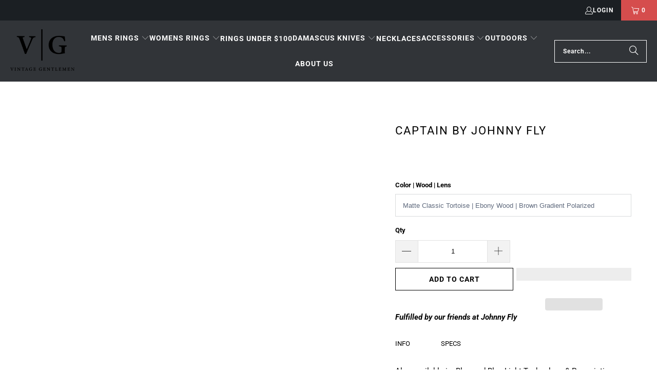

--- FILE ---
content_type: text/html; charset=utf-8
request_url: https://www.thevintagegentlemen.com/collections/sunglasses/products/captain-by-johnny-fly?variant=38085762744506
body_size: 70611
content:
<!doctype html>
<html class="no-js no-touch" lang="en">
  <script type="text/javascript">
    var AddShoppersWidgetOptions = { 'loadCss': false, 'pushResponse': false };
    (!function(){
        var t=document.createElement("script");
        t.type="text/javascript",
        t.async=!0,
        t.id="AddShoppers",
        t.src="https://shop.pe/widget/widget_async.js#62a109b10a583404f9ae3475",
        document.getElementsByTagName("head")[0].appendChild(t)
    }());
  </script>
  
  <head>
<!-- Google Verification Tag - Start --><meta name="google-site-verification" content="Vy0YZ-st7jXmeW8C8ODQrjSoY8JiiCPSUmjheZk3ANw" /><!-- Google Verification Tag - End -->

    <!-- Google tag (gtag.js) -->
<script async src="https://www.googletagmanager.com/gtag/js?id=AW-16670961939">
</script>
<script>
  window.dataLayer = window.dataLayer || [];
  function gtag(){dataLayer.push(arguments);}
  gtag('js', new Date());

  gtag('config', 'AW-16670961939');
</script>
    
    
    
    
    
    
    
      
      
    
  
    <link rel="preconnect dns-prefetch" href="https://api.config-security.com/" crossorigin>
    <link rel="preconnect dns-prefetch" href="https://conf.config-security.com/" crossorigin>
    <link rel="preconnect dns-prefetch" href="https://whale.camera/" crossorigin>
    <script>
/* >> TriplePixel :: start*/
window.TriplePixelData={TripleName:"the-vintage-gentlemen.myshopify.com",ver:"2.11",plat:"SHOPIFY",isHeadless:false},function(W,H,A,L,E,_,B,N){function O(U,T,P,H,R){void 0===R&&(R=!1),H=new XMLHttpRequest,P?(H.open("POST",U,!0),H.setRequestHeader("Content-Type","application/json")):H.open("GET",U,!0),H.send(JSON.stringify(P||{})),H.onreadystatechange=function(){4===H.readyState&&200===H.status?(R=H.responseText,U.includes(".txt")?eval(R):P||(N[B]=R)):(299<H.status||H.status<200)&&T&&!R&&(R=!0,O(U,T-1,P))}}if(N=window,!N[H+"sn"]){N[H+"sn"]=1,L=function(){return Date.now().toString(36)+"_"+Math.random().toString(36)};try{A.setItem(H,1+(0|A.getItem(H)||0)),(E=JSON.parse(A.getItem(H+"U")||"[]")).push({u:location.href,r:document.referrer,t:Date.now(),id:L()}),A.setItem(H+"U",JSON.stringify(E))}catch(e){}var i,m,p;A.getItem('"!nC`')||(_=A,A=N,A[H]||(E=A[H]=function(t,e,a){return void 0===a&&(a=[]),"State"==t?E.s:(W=L(),(E._q=E._q||[]).push([W,t,e].concat(a)),W)},E.s="Installed",E._q=[],E.ch=W,B="configSecurityConfModel",N[B]=1,O("https://conf.config-security.com/model",5),i=L(),m=A[atob("c2NyZWVu")],_.setItem("di_pmt_wt",i),p={id:i,action:"profile",avatar:_.getItem("auth-security_rand_salt_"),time:m[atob("d2lkdGg=")]+":"+m[atob("aGVpZ2h0")],host:A.TriplePixelData.TripleName,plat:A.TriplePixelData.plat,url:window.location.href,ref:document.referrer,ver:A.TriplePixelData.ver},O("https://api.config-security.com/event",5,p),O("https://whale.camera/live/dot.txt",5)))}}("","TriplePixel",localStorage);
/* << TriplePixel :: end*/
    </script>

    <script
      type="text/javascript"
      async=""
      src="https://shopify-extension.getredo.com/main.js?widget_id=1vys3aetmw36mjs&amp;shop=the-vintage-gentlemen.myshopify.com"
    ></script>
    <meta charset="utf-8">
    <meta http-equiv="cleartype" content="on">
    <meta name="robots" content="index,follow">

    <!-- Mobile Specific Metas -->
    <meta name="HandheldFriendly" content="True">
    <meta name="MobileOptimized" content="320">
    <meta name="viewport" content="width=device-width,initial-scale=1">
    <meta name="theme-color" content="#ffffff">

    
    <title>
      Captain by Johnny Fly - Vintage Gentlemen
    </title>

    
      <meta
        name="description"
        content="Fulfilled by our friends at Johnny Fly Info Specs Also available in: Bluguard Blue Light Technology &amp;amp; Prescription The Captain: A leader in style and technology. This model embodies the crossbar styles of yesterday while merging them with the iconic cotton acetate front section, wooden arms, spring hinges, and pola"
      >
    

    <!-- Icons -->
    
      <link rel="shortcut icon" type="image/x-icon" href="//www.thevintagegentlemen.com/cdn/shop/files/vg_logo_black_76839005-4750-4f53-8eab-154e4b13db88_180x180.png?v=1688770086">
      <link rel="apple-touch-icon" href="//www.thevintagegentlemen.com/cdn/shop/files/vg_logo_black_76839005-4750-4f53-8eab-154e4b13db88_180x180.png?v=1688770086">
      <link rel="apple-touch-icon" sizes="57x57" href="//www.thevintagegentlemen.com/cdn/shop/files/vg_logo_black_76839005-4750-4f53-8eab-154e4b13db88_57x57.png?v=1688770086">
      <link rel="apple-touch-icon" sizes="60x60" href="//www.thevintagegentlemen.com/cdn/shop/files/vg_logo_black_76839005-4750-4f53-8eab-154e4b13db88_60x60.png?v=1688770086">
      <link rel="apple-touch-icon" sizes="72x72" href="//www.thevintagegentlemen.com/cdn/shop/files/vg_logo_black_76839005-4750-4f53-8eab-154e4b13db88_72x72.png?v=1688770086">
      <link rel="apple-touch-icon" sizes="76x76" href="//www.thevintagegentlemen.com/cdn/shop/files/vg_logo_black_76839005-4750-4f53-8eab-154e4b13db88_76x76.png?v=1688770086">
      <link rel="apple-touch-icon" sizes="114x114" href="//www.thevintagegentlemen.com/cdn/shop/files/vg_logo_black_76839005-4750-4f53-8eab-154e4b13db88_114x114.png?v=1688770086">
      <link rel="apple-touch-icon" sizes="180x180" href="//www.thevintagegentlemen.com/cdn/shop/files/vg_logo_black_76839005-4750-4f53-8eab-154e4b13db88_180x180.png?v=1688770086">
      <link rel="apple-touch-icon" sizes="228x228" href="//www.thevintagegentlemen.com/cdn/shop/files/vg_logo_black_76839005-4750-4f53-8eab-154e4b13db88_228x228.png?v=1688770086">
    
    <link rel="canonical" href="https://www.thevintagegentlemen.com/products/captain-by-johnny-fly">

    <link rel="preconnect" href="https://fonts.shopifycdn.com">
    <link rel="preconnect" href="https://cdn.shopify.com">
    <link rel="preconnect" href="https://cdn.shopifycloud.com">

    <link rel="dns-prefetch" href="https://v.shopify.com">
    <link rel="dns-prefetch" href="https://www.youtube.com">
    <link rel="dns-prefetch" href="https://vimeo.com">

    
<img src="[data-uri]" alt="Placeholder" style="pointer-events: none; position: absolute; top: 0; left: 0; width: 96vw; height: 96vh; max-width: 99vw; max-height: 99vh;">
<meta name="author" content="Vintage Gentlemen">
<meta property="og:url" content="https://www.thevintagegentlemen.com/products/captain-by-johnny-fly">
<meta property="og:site_name" content="Vintage Gentlemen">




  <meta property="og:type" content="product">
  <meta property="og:title" content="Captain by Johnny Fly">
  
    
      <meta property="og:image" content="https://www.thevintagegentlemen.com/cdn/shop/products/johnny-fly-captain-matte-black-zebrawood-smoke-polarized-stacked-wooden-eyewear-12088166482019_600x.png?v=1762457626">
      <meta property="og:image:secure_url" content="https://www.thevintagegentlemen.com/cdn/shop/products/johnny-fly-captain-matte-black-zebrawood-smoke-polarized-stacked-wooden-eyewear-12088166482019_600x.png?v=1762457626">
      
      <meta property="og:image:width" content="3600">
      <meta property="og:image:height" content="3600">
    
      <meta property="og:image" content="https://www.thevintagegentlemen.com/cdn/shop/products/johnny-fly-captain-stacked-wooden-eyewear-12088172675171_600x.png?v=1613181252">
      <meta property="og:image:secure_url" content="https://www.thevintagegentlemen.com/cdn/shop/products/johnny-fly-captain-stacked-wooden-eyewear-12088172675171_600x.png?v=1613181252">
      
      <meta property="og:image:width" content="3600">
      <meta property="og:image:height" content="3600">
    
      <meta property="og:image" content="https://www.thevintagegentlemen.com/cdn/shop/products/johnny-fly-captain-matte-classic-tortoise-ebony-wood-brown-gradient-polarized-stacked-wooden-eyewear-22883747168444_600x.png?v=1613181252">
      <meta property="og:image:secure_url" content="https://www.thevintagegentlemen.com/cdn/shop/products/johnny-fly-captain-matte-classic-tortoise-ebony-wood-brown-gradient-polarized-stacked-wooden-eyewear-22883747168444_600x.png?v=1613181252">
      
      <meta property="og:image:width" content="2400">
      <meta property="og:image:height" content="2400">
    
  
  <meta property="product:price:amount" content="150.00">
  <meta property="product:price:currency" content="USD">



  <meta property="og:description" content="Fulfilled by our friends at Johnny Fly Info Specs Also available in: Bluguard Blue Light Technology &amp;amp; Prescription The Captain: A leader in style and technology. This model embodies the crossbar styles of yesterday while merging them with the iconic cotton acetate front section, wooden arms, spring hinges, and pola">




<meta name="twitter:card" content="summary">

  <meta name="twitter:title" content="Captain by Johnny Fly">
  <meta name="twitter:description" content="Fulfilled by our friends at Johnny Fly
Info
Specs



 
Also available in: Bluguard Blue Light Technology &amp;amp; Prescription
The Captain: A leader in style and technology. This model embodies the crossbar styles of yesterday while merging them with the iconic cotton acetate front section, wooden arms, spring hinges, and polarized lensing that make them Johnny Fly.


Size: 52 | 18 | 145

Organic Acetate Front Frame
Adjustable Acetate Ear Piece
All natural solid wood
Johnny Fly&#39;s Medical Grade Spring Hinge
Includes Textured Microfiber Cleaning Pouch
Includes Johnny Fly&#39;s 100% Wooden carry case



">
  <meta name="twitter:image" content="https://www.thevintagegentlemen.com/cdn/shop/products/johnny-fly-captain-matte-black-zebrawood-smoke-polarized-stacked-wooden-eyewear-12088166482019_240x.png?v=1762457626">
  <meta name="twitter:image:width" content="240">
  <meta name="twitter:image:height" content="240">
  <meta name="twitter:image:alt" content="Captain by Johnny Fly">



    
      <script src="//www.thevintagegentlemen.com/cdn/shop/t/51/assets/prefetch.js?v=161266426950987661191701459241" type="text/javascript"></script>
    

    <link rel="preconnect dns-prefetch" href="https://triplewhale-pixel.web.app/" crossorigin>
    <script>
      window.Store = window.Store || {};
      window.Store.id = 15548567;
    </script>

    <link href="//www.thevintagegentlemen.com/cdn/shop/t/51/assets/jquery.min.js?v=147293088974801289311701459241" as="script" rel="preload">

    <!-- Stylesheet for Fancybox library -->
    <link rel="stylesheet" href="//www.thevintagegentlemen.com/cdn/shop/t/51/assets/fancybox.css?v=19278034316635137701701459241" type="text/css" media="all" defer>

    <!-- Stylesheets for Turbo -->
    <link href="//www.thevintagegentlemen.com/cdn/shop/t/51/assets/styles.css?v=85317653919944950031764653112" rel="stylesheet" type="text/css" media="all" />

    

    

    

    
    <script>
      window.PXUTheme = window.PXUTheme || {};
      window.PXUTheme.version = '9.2.0';
      window.PXUTheme.name = 'Turbo';
    </script>
    

    
<template id="price-ui"><span class="price " data-price></span><span class="compare-at-price" data-compare-at-price></span><span class="unit-pricing" data-unit-pricing></span></template>
    <template id="price-ui-badge"><div class="price-ui-badge__sticker price-ui-badge__sticker--">
    <span class="price-ui-badge__sticker-text" data-badge></span>
  </div></template>

    <template id="price-ui__price"><span class="money" data-price></span></template>
    <template id="price-ui__price-range"><span class="price-min" data-price-min><span class="money" data-price></span></span> - <span class="price-max" data-price-max><span class="money" data-price></span></span></template>
    <template id="price-ui__unit-pricing"><span class="unit-quantity" data-unit-quantity></span> | <span class="unit-price" data-unit-price><span class="money" data-price></span></span> / <span class="unit-measurement" data-unit-measurement></span></template>
    <template id="price-ui-badge__percent-savings-range">Save up to <span data-price-percent></span>%</template>
    <template id="price-ui-badge__percent-savings">Save <span data-price-percent></span>%</template>
    <template id="price-ui-badge__price-savings-range">Save up to <span class="money" data-price></span></template>
    <template id="price-ui-badge__price-savings">Save <span class="money" data-price></span></template>
    <template id="price-ui-badge__on-sale">Sale</template>
    <template id="price-ui-badge__sold-out">Sold out</template>
    <template id="price-ui-badge__in-stock">In stock</template>
    

    <script>
      
window.PXUTheme = window.PXUTheme || {};


window.PXUTheme.theme_settings = {};
window.PXUTheme.currency = {};
window.PXUTheme.routes = window.PXUTheme.routes || {};


window.PXUTheme.theme_settings.display_tos_checkbox = false;
window.PXUTheme.theme_settings.go_to_checkout = false;
window.PXUTheme.theme_settings.cart_action = "redirect_cart";
window.PXUTheme.theme_settings.cart_shipping_calculator = false;


window.PXUTheme.theme_settings.collection_swatches = false;
window.PXUTheme.theme_settings.collection_secondary_image = true;


window.PXUTheme.currency.show_multiple_currencies = false;
window.PXUTheme.currency.shop_currency = "USD";
window.PXUTheme.currency.default_currency = "USD";
window.PXUTheme.currency.display_format = "money_format";
window.PXUTheme.currency.money_format = "${{amount}}";
window.PXUTheme.currency.money_format_no_currency = "${{amount}}";
window.PXUTheme.currency.money_format_currency = "${{amount}} USD";
window.PXUTheme.currency.native_multi_currency = false;
window.PXUTheme.currency.iso_code = "USD";
window.PXUTheme.currency.symbol = "$";


window.PXUTheme.theme_settings.display_inventory_left = false;
window.PXUTheme.theme_settings.inventory_threshold = 10;
window.PXUTheme.theme_settings.limit_quantity = false;


window.PXUTheme.theme_settings.menu_position = null;


window.PXUTheme.theme_settings.newsletter_popup = false;
window.PXUTheme.theme_settings.newsletter_popup_days = "14";
window.PXUTheme.theme_settings.newsletter_popup_mobile = false;
window.PXUTheme.theme_settings.newsletter_popup_seconds = 0;


window.PXUTheme.theme_settings.pagination_type = "load_more";


window.PXUTheme.theme_settings.enable_shopify_collection_badges = false;
window.PXUTheme.theme_settings.quick_shop_thumbnail_position = null;
window.PXUTheme.theme_settings.product_form_style = "select";
window.PXUTheme.theme_settings.sale_banner_enabled = true;
window.PXUTheme.theme_settings.display_savings = true;
window.PXUTheme.theme_settings.display_sold_out_price = false;
window.PXUTheme.theme_settings.free_text = "Free";
window.PXUTheme.theme_settings.video_looping = null;
window.PXUTheme.theme_settings.quick_shop_style = "popup";
window.PXUTheme.theme_settings.hover_enabled = true;


window.PXUTheme.routes.cart_url = "/cart";
window.PXUTheme.routes.cart_update_url = "/cart/update";
window.PXUTheme.routes.root_url = "/";
window.PXUTheme.routes.search_url = "/search";
window.PXUTheme.routes.all_products_collection_url = "/collections/all";
window.PXUTheme.routes.product_recommendations_url = "/recommendations/products";
window.PXUTheme.routes.predictive_search_url = "/search/suggest";


window.PXUTheme.theme_settings.image_loading_style = "appear";


window.PXUTheme.theme_settings.enable_autocomplete = true;


window.PXUTheme.theme_settings.page_dots_enabled = false;
window.PXUTheme.theme_settings.slideshow_arrow_size = "light";


window.PXUTheme.theme_settings.quick_shop_enabled = true;


window.PXUTheme.translation = {};


window.PXUTheme.translation.agree_to_terms_warning = "You must agree with the terms and conditions to checkout.";
window.PXUTheme.translation.one_item_left = "item left";
window.PXUTheme.translation.items_left_text = "items left";
window.PXUTheme.translation.cart_savings_text = "Total Savings";
window.PXUTheme.translation.cart_discount_text = "Discount";
window.PXUTheme.translation.cart_subtotal_text = "Subtotal";
window.PXUTheme.translation.cart_remove_text = "Remove";
window.PXUTheme.translation.cart_free_text = "Free";


window.PXUTheme.translation.newsletter_success_text = "Thank you for joining our mailing list!";


window.PXUTheme.translation.notify_email = "Enter your email address...";
window.PXUTheme.translation.notify_email_value = "Translation missing: en.contact.fields.email";
window.PXUTheme.translation.notify_email_send = "Send";
window.PXUTheme.translation.notify_message_first = "Please notify me when ";
window.PXUTheme.translation.notify_message_last = " becomes available - ";
window.PXUTheme.translation.notify_success_text = "Thanks! We will notify you when this product becomes available!";


window.PXUTheme.translation.add_to_cart = "Add to Cart";
window.PXUTheme.translation.coming_soon_text = "Coming Soon";
window.PXUTheme.translation.sold_out_text = "Sold Out";
window.PXUTheme.translation.sale_text = "Sale";
window.PXUTheme.translation.savings_text = "You Save";
window.PXUTheme.translation.from_text = "from";
window.PXUTheme.translation.new_text = "New";
window.PXUTheme.translation.pre_order_text = "Pre-Order";
window.PXUTheme.translation.unavailable_text = "Unavailable";


window.PXUTheme.translation.all_results = "View all results";
window.PXUTheme.translation.no_results = "Sorry, no results!";


window.PXUTheme.media_queries = {};
window.PXUTheme.media_queries.small = window.matchMedia( "(max-width: 480px)" );
window.PXUTheme.media_queries.medium = window.matchMedia( "(max-width: 798px)" );
window.PXUTheme.media_queries.large = window.matchMedia( "(min-width: 799px)" );
window.PXUTheme.media_queries.larger = window.matchMedia( "(min-width: 960px)" );
window.PXUTheme.media_queries.xlarge = window.matchMedia( "(min-width: 1200px)" );
window.PXUTheme.media_queries.ie10 = window.matchMedia( "all and (-ms-high-contrast: none), (-ms-high-contrast: active)" );
window.PXUTheme.media_queries.tablet = window.matchMedia( "only screen and (min-width: 799px) and (max-width: 1024px)" );
window.PXUTheme.media_queries.mobile_and_tablet = window.matchMedia( "(max-width: 1024px)" );
    </script>

    

    
      <script src="//www.thevintagegentlemen.com/cdn/shop/t/51/assets/instantclick.min.js?v=20092422000980684151701459241" data-no-instant defer></script>

      <script data-no-instant>
        window.addEventListener('DOMContentLoaded', function() {

          function inIframe() {
            try {
              return window.self !== window.top;
            } catch (e) {
              return true;
            }
          }

          if (!inIframe()){
            InstantClick.on('change', function() {

              $('head script[src*="shopify"]').each(function() {
                var script = document.createElement('script');
                script.type = 'text/javascript';
                script.src = $(this).attr('src');

                $('body').append(script);
              });

              $('body').removeClass('fancybox-active');
              $.fancybox.destroy();

              InstantClick.init();

            });
          }
        });
      </script>
    

    <script>
      
    </script><script>!function(){window.ZipifyPages=window.ZipifyPages||{},window.ZipifyPages.analytics={},window.ZipifyPages.currency="USD",window.ZipifyPages.shopDomain="the-vintage-gentlemen.myshopify.com",window.ZipifyPages.moneyFormat="${{amount}}",window.ZipifyPages.shopifyOptionsSelector=false,window.ZipifyPages.unitPriceEnabled=false,window.ZipifyPages.alternativeAnalyticsLoading=true,window.ZipifyPages.integrations="instagram,shoppaywidget".split(","),window.ZipifyPages.crmUrl="https://crms.zipify.com",window.ZipifyPages.isPagesEntity=false,window.ZipifyPages.translations={soldOut:"Sold Out",unavailable:"Unavailable"},window.ZipifyPages.routes={root:"\/",cart:{index:"\/cart",add:"\/cart\/add",change:"\/cart\/change",clear:"\/cart\/clear",update:"\/cart\/update"}};window.ZipifyPages.eventsSubscriptions=[],window.ZipifyPages.on=function(i,a){window.ZipifyPages.eventsSubscriptions.push([i,a])}}();</script><script>(() => {
(()=>{class g{constructor(t={}){this.defaultConfig={sectionIds:[],rootMargin:"0px",onSectionViewed:()=>{},onSectionInteracted:()=>{},minViewTime:500,minVisiblePercentage:30,interactiveSelector:'a, button, input, select, textarea, [role="button"], [tabindex]:not([tabindex="-1"])'},this.config={...this.defaultConfig,...t},this.viewedSections=new Set,this.observer=null,this.viewTimers=new Map,this.init()}init(){document.readyState==="loading"?document.addEventListener("DOMContentLoaded",this.setup.bind(this)):this.setup()}setup(){this.setupObserver(),this.setupGlobalClickTracking()}setupObserver(){const t={root:null,rootMargin:this.config.rootMargin,threshold:[0,.1,.2,.3,.4,.5,.6,.7,.8,.9,1]};this.observer=new IntersectionObserver(e=>{e.forEach(i=>{this.calculateVisibility(i)?this.handleSectionVisible(i.target):this.handleSectionHidden(i.target)})},t),this.config.sectionIds.forEach(e=>{const i=document.getElementById(e);i&&this.observer.observe(i)})}calculateVisibility(t){const e=window.innerHeight,i=window.innerWidth,n=e*i,o=t.boundingClientRect,s=Math.max(0,o.top),c=Math.min(e,o.bottom),d=Math.max(0,o.left),a=Math.min(i,o.right),r=Math.max(0,c-s),l=Math.max(0,a-d)*r,m=n>0?l/n*100:0,h=o.width*o.height,p=h>0?l/h*100:0,S=m>=this.config.minVisiblePercentage,b=p>=80;return S||b}isSectionViewed(t){return this.viewedSections.has(Number(t))}setupGlobalClickTracking(){document.addEventListener("click",t=>{const e=this.findParentTrackedSection(t.target);if(e){const i=this.findInteractiveElement(t.target,e.el);i&&(this.isSectionViewed(e.id)||this.trackSectionView(e.id),this.trackSectionInteract(e.id,i,t))}})}findParentTrackedSection(t){let e=t;for(;e&&e!==document.body;){const i=e.id||e.dataset.zpSectionId,n=i?parseInt(i,10):null;if(n&&!isNaN(n)&&this.config.sectionIds.includes(n))return{el:e,id:n};e=e.parentElement}return null}findInteractiveElement(t,e){let i=t;for(;i&&i!==e;){if(i.matches(this.config.interactiveSelector))return i;i=i.parentElement}return null}trackSectionView(t){this.viewedSections.add(Number(t)),this.config.onSectionViewed(t)}trackSectionInteract(t,e,i){this.config.onSectionInteracted(t,e,i)}handleSectionVisible(t){const e=t.id,i=setTimeout(()=>{this.isSectionViewed(e)||this.trackSectionView(e)},this.config.minViewTime);this.viewTimers.set(e,i)}handleSectionHidden(t){const e=t.id;this.viewTimers.has(e)&&(clearTimeout(this.viewTimers.get(e)),this.viewTimers.delete(e))}addSection(t){if(!this.config.sectionIds.includes(t)){this.config.sectionIds.push(t);const e=document.getElementById(t);e&&this.observer&&this.observer.observe(e)}}}class f{constructor(){this.sectionTracker=new g({onSectionViewed:this.onSectionViewed.bind(this),onSectionInteracted:this.onSectionInteracted.bind(this)}),this.runningSplitTests=[]}getCookie(t){const e=document.cookie.match(new RegExp(`(?:^|; )${t}=([^;]*)`));return e?decodeURIComponent(e[1]):null}setCookie(t,e){let i=`${t}=${encodeURIComponent(e)}; path=/; SameSite=Lax`;location.protocol==="https:"&&(i+="; Secure");const n=new Date;n.setTime(n.getTime()+365*24*60*60*1e3),i+=`; expires=${n.toUTCString()}`,document.cookie=i}pickByWeight(t){const e=Object.entries(t).map(([o,s])=>[Number(o),s]),i=e.reduce((o,[,s])=>o+s,0);let n=Math.random()*i;for(const[o,s]of e){if(n<s)return o;n-=s}return e[e.length-1][0]}render(t){const e=t.blocks,i=t.test,n=i.id,o=`zpSectionSplitTest${n}`;let s=Number(this.getCookie(o));e.some(r=>r.id===s)||(s=this.pickByWeight(i.distribution),this.setCookie(o,s));const c=e.find(r=>r.id===s),d=`sectionSplitTest${c.id}`,a=document.querySelector(`template[data-id="${d}"]`);if(!a){console.error(`Template for split test ${c.id} not found`);return}document.currentScript.parentNode.insertBefore(a.content.cloneNode(!0),document.currentScript),this.runningSplitTests.push({id:n,block:c,templateId:d}),this.initTrackingForSection(c.id)}findSplitTestForSection(t){return this.runningSplitTests.find(e=>e.block.id===Number(t))}initTrackingForSection(t){this.sectionTracker.addSection(t)}onSectionViewed(t){this.trackEvent({sectionId:t,event:"zp_section_viewed"})}onSectionInteracted(t){this.trackEvent({sectionId:t,event:"zp_section_clicked"})}trackEvent({event:t,sectionId:e,payload:i={}}){const n=this.findSplitTestForSection(e);n&&window.Shopify.analytics.publish(t,{...i,sectionId:e,splitTestHash:n.id})}}window.ZipifyPages??={};window.ZipifyPages.SectionSplitTest=new f;})();

})()</script><!-- pxu-sections-js start DO NOT EDIT --><script src="//www.thevintagegentlemen.com/cdn/shop/t/51/assets/pxu-sections.js?v=134293646728746377821730956464" defer></script><!-- DO NOT EDIT pxu-sections-js end-->
<script>window.performance && window.performance.mark && window.performance.mark('shopify.content_for_header.start');</script><meta name="google-site-verification" content="R_1bFUapCNWqV4ieGQImrIrrmU026JsqkTAx9oefo0U">
<meta id="shopify-digital-wallet" name="shopify-digital-wallet" content="/15548567/digital_wallets/dialog">
<meta name="shopify-checkout-api-token" content="005b8800a4974a1ed2edcb1cfd46557b">
<meta id="in-context-paypal-metadata" data-shop-id="15548567" data-venmo-supported="true" data-environment="production" data-locale="en_US" data-paypal-v4="true" data-currency="USD">
<link rel="alternate" type="application/json+oembed" href="https://www.thevintagegentlemen.com/products/captain-by-johnny-fly.oembed">
<script async="async" src="/checkouts/internal/preloads.js?locale=en-US"></script>
<link rel="preconnect" href="https://shop.app" crossorigin="anonymous">
<script async="async" src="https://shop.app/checkouts/internal/preloads.js?locale=en-US&shop_id=15548567" crossorigin="anonymous"></script>
<script id="apple-pay-shop-capabilities" type="application/json">{"shopId":15548567,"countryCode":"US","currencyCode":"USD","merchantCapabilities":["supports3DS"],"merchantId":"gid:\/\/shopify\/Shop\/15548567","merchantName":"Vintage Gentlemen","requiredBillingContactFields":["postalAddress","email","phone"],"requiredShippingContactFields":["postalAddress","email","phone"],"shippingType":"shipping","supportedNetworks":["visa","masterCard","amex","discover","elo","jcb"],"total":{"type":"pending","label":"Vintage Gentlemen","amount":"1.00"},"shopifyPaymentsEnabled":true,"supportsSubscriptions":true}</script>
<script id="shopify-features" type="application/json">{"accessToken":"005b8800a4974a1ed2edcb1cfd46557b","betas":["rich-media-storefront-analytics"],"domain":"www.thevintagegentlemen.com","predictiveSearch":true,"shopId":15548567,"locale":"en"}</script>
<script>var Shopify = Shopify || {};
Shopify.shop = "the-vintage-gentlemen.myshopify.com";
Shopify.locale = "en";
Shopify.currency = {"active":"USD","rate":"1.0"};
Shopify.country = "US";
Shopify.theme = {"name":"Speed Optimized : Turbo - Default","id":134196691130,"schema_name":"Turbo","schema_version":"9.2.0","theme_store_id":null,"role":"main"};
Shopify.theme.handle = "null";
Shopify.theme.style = {"id":null,"handle":null};
Shopify.cdnHost = "www.thevintagegentlemen.com/cdn";
Shopify.routes = Shopify.routes || {};
Shopify.routes.root = "/";</script>
<script type="module">!function(o){(o.Shopify=o.Shopify||{}).modules=!0}(window);</script>
<script>!function(o){function n(){var o=[];function n(){o.push(Array.prototype.slice.apply(arguments))}return n.q=o,n}var t=o.Shopify=o.Shopify||{};t.loadFeatures=n(),t.autoloadFeatures=n()}(window);</script>
<script>
  window.ShopifyPay = window.ShopifyPay || {};
  window.ShopifyPay.apiHost = "shop.app\/pay";
  window.ShopifyPay.redirectState = null;
</script>
<script id="shop-js-analytics" type="application/json">{"pageType":"product"}</script>
<script defer="defer" async type="module" src="//www.thevintagegentlemen.com/cdn/shopifycloud/shop-js/modules/v2/client.init-shop-cart-sync_D0dqhulL.en.esm.js"></script>
<script defer="defer" async type="module" src="//www.thevintagegentlemen.com/cdn/shopifycloud/shop-js/modules/v2/chunk.common_CpVO7qML.esm.js"></script>
<script type="module">
  await import("//www.thevintagegentlemen.com/cdn/shopifycloud/shop-js/modules/v2/client.init-shop-cart-sync_D0dqhulL.en.esm.js");
await import("//www.thevintagegentlemen.com/cdn/shopifycloud/shop-js/modules/v2/chunk.common_CpVO7qML.esm.js");

  window.Shopify.SignInWithShop?.initShopCartSync?.({"fedCMEnabled":true,"windoidEnabled":true});

</script>
<script defer="defer" async type="module" src="//www.thevintagegentlemen.com/cdn/shopifycloud/shop-js/modules/v2/client.payment-terms_BmrqWn8r.en.esm.js"></script>
<script defer="defer" async type="module" src="//www.thevintagegentlemen.com/cdn/shopifycloud/shop-js/modules/v2/chunk.common_CpVO7qML.esm.js"></script>
<script defer="defer" async type="module" src="//www.thevintagegentlemen.com/cdn/shopifycloud/shop-js/modules/v2/chunk.modal_DKF6x0Jh.esm.js"></script>
<script type="module">
  await import("//www.thevintagegentlemen.com/cdn/shopifycloud/shop-js/modules/v2/client.payment-terms_BmrqWn8r.en.esm.js");
await import("//www.thevintagegentlemen.com/cdn/shopifycloud/shop-js/modules/v2/chunk.common_CpVO7qML.esm.js");
await import("//www.thevintagegentlemen.com/cdn/shopifycloud/shop-js/modules/v2/chunk.modal_DKF6x0Jh.esm.js");

  
</script>
<script>
  window.Shopify = window.Shopify || {};
  if (!window.Shopify.featureAssets) window.Shopify.featureAssets = {};
  window.Shopify.featureAssets['shop-js'] = {"shop-cart-sync":["modules/v2/client.shop-cart-sync_D9bwt38V.en.esm.js","modules/v2/chunk.common_CpVO7qML.esm.js"],"init-fed-cm":["modules/v2/client.init-fed-cm_BJ8NPuHe.en.esm.js","modules/v2/chunk.common_CpVO7qML.esm.js"],"init-shop-email-lookup-coordinator":["modules/v2/client.init-shop-email-lookup-coordinator_pVrP2-kG.en.esm.js","modules/v2/chunk.common_CpVO7qML.esm.js"],"shop-cash-offers":["modules/v2/client.shop-cash-offers_CNh7FWN-.en.esm.js","modules/v2/chunk.common_CpVO7qML.esm.js","modules/v2/chunk.modal_DKF6x0Jh.esm.js"],"init-shop-cart-sync":["modules/v2/client.init-shop-cart-sync_D0dqhulL.en.esm.js","modules/v2/chunk.common_CpVO7qML.esm.js"],"init-windoid":["modules/v2/client.init-windoid_DaoAelzT.en.esm.js","modules/v2/chunk.common_CpVO7qML.esm.js"],"shop-toast-manager":["modules/v2/client.shop-toast-manager_1DND8Tac.en.esm.js","modules/v2/chunk.common_CpVO7qML.esm.js"],"pay-button":["modules/v2/client.pay-button_CFeQi1r6.en.esm.js","modules/v2/chunk.common_CpVO7qML.esm.js"],"shop-button":["modules/v2/client.shop-button_Ca94MDdQ.en.esm.js","modules/v2/chunk.common_CpVO7qML.esm.js"],"shop-login-button":["modules/v2/client.shop-login-button_DPYNfp1Z.en.esm.js","modules/v2/chunk.common_CpVO7qML.esm.js","modules/v2/chunk.modal_DKF6x0Jh.esm.js"],"avatar":["modules/v2/client.avatar_BTnouDA3.en.esm.js"],"shop-follow-button":["modules/v2/client.shop-follow-button_BMKh4nJE.en.esm.js","modules/v2/chunk.common_CpVO7qML.esm.js","modules/v2/chunk.modal_DKF6x0Jh.esm.js"],"init-customer-accounts-sign-up":["modules/v2/client.init-customer-accounts-sign-up_CJXi5kRN.en.esm.js","modules/v2/client.shop-login-button_DPYNfp1Z.en.esm.js","modules/v2/chunk.common_CpVO7qML.esm.js","modules/v2/chunk.modal_DKF6x0Jh.esm.js"],"init-shop-for-new-customer-accounts":["modules/v2/client.init-shop-for-new-customer-accounts_BoBxkgWu.en.esm.js","modules/v2/client.shop-login-button_DPYNfp1Z.en.esm.js","modules/v2/chunk.common_CpVO7qML.esm.js","modules/v2/chunk.modal_DKF6x0Jh.esm.js"],"init-customer-accounts":["modules/v2/client.init-customer-accounts_DCuDTzpR.en.esm.js","modules/v2/client.shop-login-button_DPYNfp1Z.en.esm.js","modules/v2/chunk.common_CpVO7qML.esm.js","modules/v2/chunk.modal_DKF6x0Jh.esm.js"],"checkout-modal":["modules/v2/client.checkout-modal_U_3e4VxF.en.esm.js","modules/v2/chunk.common_CpVO7qML.esm.js","modules/v2/chunk.modal_DKF6x0Jh.esm.js"],"lead-capture":["modules/v2/client.lead-capture_DEgn0Z8u.en.esm.js","modules/v2/chunk.common_CpVO7qML.esm.js","modules/v2/chunk.modal_DKF6x0Jh.esm.js"],"shop-login":["modules/v2/client.shop-login_CoM5QKZ_.en.esm.js","modules/v2/chunk.common_CpVO7qML.esm.js","modules/v2/chunk.modal_DKF6x0Jh.esm.js"],"payment-terms":["modules/v2/client.payment-terms_BmrqWn8r.en.esm.js","modules/v2/chunk.common_CpVO7qML.esm.js","modules/v2/chunk.modal_DKF6x0Jh.esm.js"]};
</script>
<script>(function() {
  var isLoaded = false;
  function asyncLoad() {
    if (isLoaded) return;
    isLoaded = true;
    var urls = ["https:\/\/cdn.shopify.com\/s\/files\/1\/1710\/7463\/files\/hide.js?11732160676976062842\u0026shop=the-vintage-gentlemen.myshopify.com","https:\/\/motivate.shopapps.site\/motivator.php?shop=the-vintage-gentlemen.myshopify.com","https:\/\/loox.io\/widget\/N1-bI2Zdo_\/loox.1590631728444.js?shop=the-vintage-gentlemen.myshopify.com","https:\/\/cdn.getcarro.com\/script-tags\/all\/050820094100.js?shop=the-vintage-gentlemen.myshopify.com","https:\/\/static.shareasale.com\/json\/shopify\/deduplication.js?shop=the-vintage-gentlemen.myshopify.com","https:\/\/static.shareasale.com\/json\/shopify\/shareasale-tracking.js?sasmid=97462\u0026ssmtid=19038\u0026shop=the-vintage-gentlemen.myshopify.com","https:\/\/cdn.getcarro.com\/script-tags\/all\/nb-101920173500.js?shop=the-vintage-gentlemen.myshopify.com","https:\/\/www.thevintagegentlemen.com\/apps\/giraffly-trust\/trust-worker-25a7bb042cb782ee353c5b73f98a591c8709241b.js?v=20230610093148\u0026shop=the-vintage-gentlemen.myshopify.com","https:\/\/kp-9dfa.klickly.com\/boa.js?v=66\u0026tw=0\u0026ga4=0\u0026version=v2\u0026platform=shopify\u0026account_id=1492\u0026b_type_cart=b5456d394c90ec6f\u0026b_type_visit=b727468008e7b28c\u0026b_type_checkout=a5bccc7cac5abc95\u0026shop=the-vintage-gentlemen.myshopify.com","https:\/\/config.gorgias.chat\/bundle-loader\/01GYCBSEN49MK04YMFV6PVKDQG?source=shopify1click\u0026shop=the-vintage-gentlemen.myshopify.com","\/\/cdn.shopify.com\/proxy\/e0de18a27fcadf0a81e6d1ca1be11156f46de7dc276b7dae663c14a62891d6ff\/s3-us-west-2.amazonaws.com\/jsstore\/a\/ZRKHY8Y\/reids.js?shop=the-vintage-gentlemen.myshopify.com\u0026sp-cache-control=cHVibGljLCBtYXgtYWdlPTkwMA","https:\/\/cdn.tapcart.com\/webbridge-sdk\/webbridge.umd.js?shop=the-vintage-gentlemen.myshopify.com","https:\/\/nectar.bily.chat\/b.js?shop=the-vintage-gentlemen.myshopify.com","https:\/\/star.bily.store\/bts.js?shop=the-vintage-gentlemen.myshopify.com","https:\/\/shopify-extension.getredo.com\/main.js?widget_id=1vys3aetmw36mjs\u0026shop=the-vintage-gentlemen.myshopify.com","\/\/cdn.shopify.com\/proxy\/a5863d369f2ec29bd54ad9416d0ce013ccec82b978cb7f9de0e8d0f2bf663f81\/app.retention.com\/shopify\/shopify_app_add_to_cart_script.js?shop=the-vintage-gentlemen.myshopify.com\u0026sp-cache-control=cHVibGljLCBtYXgtYWdlPTkwMA","https:\/\/cdn.hextom.com\/js\/eventpromotionbar.js?shop=the-vintage-gentlemen.myshopify.com","\/\/cdn.shopify.com\/proxy\/8dd61ef089cb27ef587cb36724fc4a0231828509506b8ab2aa2a92769635cdba\/spfy-pxl.archive-digger.com\/assets\/script_tag.js?shopId=the-vintage-gentlemen.myshopify.com\u0026taboolaId=1862630\u0026espd=true\u0026ecav=true\u0026eh=true\u0026ess=true\u0026ep=true\u0026eatc=true\u0026eprv=true\u0026ecv=true\u0026epv=true\u0026esc=true\u0026shop=the-vintage-gentlemen.myshopify.com\u0026sp-cache-control=cHVibGljLCBtYXgtYWdlPTkwMA","https:\/\/sdk.postscript.io\/sdk-script-loader.bundle.js?shopId=326718\u0026shop=the-vintage-gentlemen.myshopify.com","https:\/\/sdk.postscript.io\/sdk-script-loader.bundle.js?shopId=326718\u0026shop=the-vintage-gentlemen.myshopify.com","https:\/\/sdk.postscript.io\/sdk-script-loader.bundle.js?shopId=326718\u0026shop=the-vintage-gentlemen.myshopify.com","https:\/\/omnisnippet1.com\/platforms\/shopify.js?source=scriptTag\u0026v=2025-10-29T01\u0026shop=the-vintage-gentlemen.myshopify.com","https:\/\/cdn.9gtb.com\/loader.js?g_cvt_id=58818619-7423-4349-9b3e-0ea68024ca70\u0026shop=the-vintage-gentlemen.myshopify.com","https:\/\/cdn.adscale.com\/static\/ecom_js\/the-vintage-gentlemen\/add_item_to_cart.js?ver=20251206\u0026shop=the-vintage-gentlemen.myshopify.com"];
    for (var i = 0; i < urls.length; i++) {
      var s = document.createElement('script');
      s.type = 'text/javascript';
      s.async = true;
      s.src = urls[i];
      var x = document.getElementsByTagName('script')[0];
      x.parentNode.insertBefore(s, x);
    }
  };
  if(window.attachEvent) {
    window.attachEvent('onload', asyncLoad);
  } else {
    window.addEventListener('load', asyncLoad, false);
  }
})();</script>
<script id="__st">var __st={"a":15548567,"offset":-18000,"reqid":"ecafeb8b-bee2-4a97-aa7d-9d9e97bd0797-1765038888","pageurl":"www.thevintagegentlemen.com\/collections\/sunglasses\/products\/captain-by-johnny-fly?variant=38085762744506","u":"e32db8c9da3f","p":"product","rtyp":"product","rid":6215783350458};</script>
<script>window.ShopifyPaypalV4VisibilityTracking = true;</script>
<script id="captcha-bootstrap">!function(){'use strict';const t='contact',e='account',n='new_comment',o=[[t,t],['blogs',n],['comments',n],[t,'customer']],c=[[e,'customer_login'],[e,'guest_login'],[e,'recover_customer_password'],[e,'create_customer']],r=t=>t.map((([t,e])=>`form[action*='/${t}']:not([data-nocaptcha='true']) input[name='form_type'][value='${e}']`)).join(','),a=t=>()=>t?[...document.querySelectorAll(t)].map((t=>t.form)):[];function s(){const t=[...o],e=r(t);return a(e)}const i='password',u='form_key',d=['recaptcha-v3-token','g-recaptcha-response','h-captcha-response',i],f=()=>{try{return window.sessionStorage}catch{return}},m='__shopify_v',_=t=>t.elements[u];function p(t,e,n=!1){try{const o=window.sessionStorage,c=JSON.parse(o.getItem(e)),{data:r}=function(t){const{data:e,action:n}=t;return t[m]||n?{data:e,action:n}:{data:t,action:n}}(c);for(const[e,n]of Object.entries(r))t.elements[e]&&(t.elements[e].value=n);n&&o.removeItem(e)}catch(o){console.error('form repopulation failed',{error:o})}}const l='form_type',E='cptcha';function T(t){t.dataset[E]=!0}const w=window,h=w.document,L='Shopify',v='ce_forms',y='captcha';let A=!1;((t,e)=>{const n=(g='f06e6c50-85a8-45c8-87d0-21a2b65856fe',I='https://cdn.shopify.com/shopifycloud/storefront-forms-hcaptcha/ce_storefront_forms_captcha_hcaptcha.v1.5.2.iife.js',D={infoText:'Protected by hCaptcha',privacyText:'Privacy',termsText:'Terms'},(t,e,n)=>{const o=w[L][v],c=o.bindForm;if(c)return c(t,g,e,D).then(n);var r;o.q.push([[t,g,e,D],n]),r=I,A||(h.body.append(Object.assign(h.createElement('script'),{id:'captcha-provider',async:!0,src:r})),A=!0)});var g,I,D;w[L]=w[L]||{},w[L][v]=w[L][v]||{},w[L][v].q=[],w[L][y]=w[L][y]||{},w[L][y].protect=function(t,e){n(t,void 0,e),T(t)},Object.freeze(w[L][y]),function(t,e,n,w,h,L){const[v,y,A,g]=function(t,e,n){const i=e?o:[],u=t?c:[],d=[...i,...u],f=r(d),m=r(i),_=r(d.filter((([t,e])=>n.includes(e))));return[a(f),a(m),a(_),s()]}(w,h,L),I=t=>{const e=t.target;return e instanceof HTMLFormElement?e:e&&e.form},D=t=>v().includes(t);t.addEventListener('submit',(t=>{const e=I(t);if(!e)return;const n=D(e)&&!e.dataset.hcaptchaBound&&!e.dataset.recaptchaBound,o=_(e),c=g().includes(e)&&(!o||!o.value);(n||c)&&t.preventDefault(),c&&!n&&(function(t){try{if(!f())return;!function(t){const e=f();if(!e)return;const n=_(t);if(!n)return;const o=n.value;o&&e.removeItem(o)}(t);const e=Array.from(Array(32),(()=>Math.random().toString(36)[2])).join('');!function(t,e){_(t)||t.append(Object.assign(document.createElement('input'),{type:'hidden',name:u})),t.elements[u].value=e}(t,e),function(t,e){const n=f();if(!n)return;const o=[...t.querySelectorAll(`input[type='${i}']`)].map((({name:t})=>t)),c=[...d,...o],r={};for(const[a,s]of new FormData(t).entries())c.includes(a)||(r[a]=s);n.setItem(e,JSON.stringify({[m]:1,action:t.action,data:r}))}(t,e)}catch(e){console.error('failed to persist form',e)}}(e),e.submit())}));const S=(t,e)=>{t&&!t.dataset[E]&&(n(t,e.some((e=>e===t))),T(t))};for(const o of['focusin','change'])t.addEventListener(o,(t=>{const e=I(t);D(e)&&S(e,y())}));const B=e.get('form_key'),M=e.get(l),P=B&&M;t.addEventListener('DOMContentLoaded',(()=>{const t=y();if(P)for(const e of t)e.elements[l].value===M&&p(e,B);[...new Set([...A(),...v().filter((t=>'true'===t.dataset.shopifyCaptcha))])].forEach((e=>S(e,t)))}))}(h,new URLSearchParams(w.location.search),n,t,e,['guest_login'])})(!0,!0)}();</script>
<script integrity="sha256-52AcMU7V7pcBOXWImdc/TAGTFKeNjmkeM1Pvks/DTgc=" data-source-attribution="shopify.loadfeatures" defer="defer" src="//www.thevintagegentlemen.com/cdn/shopifycloud/storefront/assets/storefront/load_feature-81c60534.js" crossorigin="anonymous"></script>
<script crossorigin="anonymous" defer="defer" src="//www.thevintagegentlemen.com/cdn/shopifycloud/storefront/assets/shopify_pay/storefront-65b4c6d7.js?v=20250812"></script>
<script data-source-attribution="shopify.dynamic_checkout.dynamic.init">var Shopify=Shopify||{};Shopify.PaymentButton=Shopify.PaymentButton||{isStorefrontPortableWallets:!0,init:function(){window.Shopify.PaymentButton.init=function(){};var t=document.createElement("script");t.src="https://www.thevintagegentlemen.com/cdn/shopifycloud/portable-wallets/latest/portable-wallets.en.js",t.type="module",document.head.appendChild(t)}};
</script>
<script data-source-attribution="shopify.dynamic_checkout.buyer_consent">
  function portableWalletsHideBuyerConsent(e){var t=document.getElementById("shopify-buyer-consent"),n=document.getElementById("shopify-subscription-policy-button");t&&n&&(t.classList.add("hidden"),t.setAttribute("aria-hidden","true"),n.removeEventListener("click",e))}function portableWalletsShowBuyerConsent(e){var t=document.getElementById("shopify-buyer-consent"),n=document.getElementById("shopify-subscription-policy-button");t&&n&&(t.classList.remove("hidden"),t.removeAttribute("aria-hidden"),n.addEventListener("click",e))}window.Shopify?.PaymentButton&&(window.Shopify.PaymentButton.hideBuyerConsent=portableWalletsHideBuyerConsent,window.Shopify.PaymentButton.showBuyerConsent=portableWalletsShowBuyerConsent);
</script>
<script>
  function portableWalletsCleanup(e){e&&e.src&&console.error("Failed to load portable wallets script "+e.src);var t=document.querySelectorAll("shopify-accelerated-checkout .shopify-payment-button__skeleton, shopify-accelerated-checkout-cart .wallet-cart-button__skeleton"),e=document.getElementById("shopify-buyer-consent");for(let e=0;e<t.length;e++)t[e].remove();e&&e.remove()}function portableWalletsNotLoadedAsModule(e){e instanceof ErrorEvent&&"string"==typeof e.message&&e.message.includes("import.meta")&&"string"==typeof e.filename&&e.filename.includes("portable-wallets")&&(window.removeEventListener("error",portableWalletsNotLoadedAsModule),window.Shopify.PaymentButton.failedToLoad=e,"loading"===document.readyState?document.addEventListener("DOMContentLoaded",window.Shopify.PaymentButton.init):window.Shopify.PaymentButton.init())}window.addEventListener("error",portableWalletsNotLoadedAsModule);
</script>

<script type="module" src="https://www.thevintagegentlemen.com/cdn/shopifycloud/portable-wallets/latest/portable-wallets.en.js" onError="portableWalletsCleanup(this)" crossorigin="anonymous"></script>
<script nomodule>
  document.addEventListener("DOMContentLoaded", portableWalletsCleanup);
</script>

<link id="shopify-accelerated-checkout-styles" rel="stylesheet" media="screen" href="https://www.thevintagegentlemen.com/cdn/shopifycloud/portable-wallets/latest/accelerated-checkout-backwards-compat.css" crossorigin="anonymous">
<style id="shopify-accelerated-checkout-cart">
        #shopify-buyer-consent {
  margin-top: 1em;
  display: inline-block;
  width: 100%;
}

#shopify-buyer-consent.hidden {
  display: none;
}

#shopify-subscription-policy-button {
  background: none;
  border: none;
  padding: 0;
  text-decoration: underline;
  font-size: inherit;
  cursor: pointer;
}

#shopify-subscription-policy-button::before {
  box-shadow: none;
}

      </style>

<script>window.performance && window.performance.mark && window.performance.mark('shopify.content_for_header.end');</script>

    <link rel="prev" href="/collections/sunglasses/products/ufo-by-johnny-fly">
    <link rel="next" href="/collections/sunglasses/products/arrow-by-johnny-fly">
    <style type='text/css'>
    :root {--delivery-country-image-url:url("https://dc.codericp.com/delivery/code_f.png");}
    .icon-ad_f{background-image:var(--delivery-country-image-url);background-position:0 0;width:20px;height:12px}.icon-ae_f{background-image:var(--delivery-country-image-url);background-position:-21px 0;width:20px;height:12px}.icon-af_f{background-image:var(--delivery-country-image-url);background-position:0 -13px;width:20px;height:12px}.icon-ag_f{background-image:var(--delivery-country-image-url);background-position:-21px -13px;width:20px;height:12px}.icon-ai_f{background-image:var(--delivery-country-image-url);background-position:0 -26px;width:20px;height:12px}.icon-al_f{background-image:var(--delivery-country-image-url);background-position:-21px -26px;width:20px;height:12px}.icon-am_f{background-image:var(--delivery-country-image-url);background-position:-42px 0;width:20px;height:12px}.icon-ao_f{background-image:var(--delivery-country-image-url);background-position:-42px -13px;width:20px;height:12px}.icon-aq_f{background-image:var(--delivery-country-image-url);background-position:-42px -26px;width:20px;height:12px}.icon-ar_f{background-image:var(--delivery-country-image-url);background-position:0 -39px;width:20px;height:12px}.icon-as_f{background-image:var(--delivery-country-image-url);background-position:-21px -39px;width:20px;height:12px}.icon-at_f{background-image:var(--delivery-country-image-url);background-position:-42px -39px;width:20px;height:12px}.icon-au_f{background-image:var(--delivery-country-image-url);background-position:-63px 0;width:20px;height:12px}.icon-aw_f{background-image:var(--delivery-country-image-url);background-position:-63px -13px;width:20px;height:12px}.icon-ax_f{background-image:var(--delivery-country-image-url);background-position:-63px -26px;width:20px;height:12px}.icon-az_f{background-image:var(--delivery-country-image-url);background-position:-63px -39px;width:20px;height:12px}.icon-ba_f{background-image:var(--delivery-country-image-url);background-position:0 -52px;width:20px;height:12px}.icon-bb_f{background-image:var(--delivery-country-image-url);background-position:-21px -52px;width:20px;height:12px}.icon-bd_f{background-image:var(--delivery-country-image-url);background-position:-42px -52px;width:20px;height:12px}.icon-be_f{background-image:var(--delivery-country-image-url);background-position:-63px -52px;width:20px;height:12px}.icon-bf_f{background-image:var(--delivery-country-image-url);background-position:0 -65px;width:20px;height:12px}.icon-bg_f{background-image:var(--delivery-country-image-url);background-position:-21px -65px;width:20px;height:12px}.icon-bh_f{background-image:var(--delivery-country-image-url);background-position:-42px -65px;width:20px;height:12px}.icon-bi_f{background-image:var(--delivery-country-image-url);background-position:-63px -65px;width:20px;height:12px}.icon-bj_f{background-image:var(--delivery-country-image-url);background-position:-84px 0;width:20px;height:12px}.icon-bl_f{background-image:var(--delivery-country-image-url);background-position:-84px -13px;width:20px;height:12px}.icon-bm_f{background-image:var(--delivery-country-image-url);background-position:-84px -26px;width:20px;height:12px}.icon-bn_f{background-image:var(--delivery-country-image-url);background-position:-84px -39px;width:20px;height:12px}.icon-bo_f{background-image:var(--delivery-country-image-url);background-position:-84px -52px;width:20px;height:12px}.icon-bq_f{background-image:var(--delivery-country-image-url);background-position:-84px -65px;width:20px;height:12px}.icon-br_f{background-image:var(--delivery-country-image-url);background-position:0 -78px;width:20px;height:12px}.icon-bs_f{background-image:var(--delivery-country-image-url);background-position:-21px -78px;width:20px;height:12px}.icon-bt_f{background-image:var(--delivery-country-image-url);background-position:-42px -78px;width:20px;height:12px}.icon-bv_f{background-image:var(--delivery-country-image-url);background-position:-63px -78px;width:20px;height:12px}.icon-bw_f{background-image:var(--delivery-country-image-url);background-position:-84px -78px;width:20px;height:12px}.icon-by_f{background-image:var(--delivery-country-image-url);background-position:0 -91px;width:20px;height:12px}.icon-bz_f{background-image:var(--delivery-country-image-url);background-position:-21px -91px;width:20px;height:12px}.icon-ca_f{background-image:var(--delivery-country-image-url);background-position:-42px -91px;width:20px;height:12px}.icon-cc_f{background-image:var(--delivery-country-image-url);background-position:-63px -91px;width:20px;height:12px}.icon-cd_f{background-image:var(--delivery-country-image-url);background-position:-84px -91px;width:20px;height:12px}.icon-cf_f{background-image:var(--delivery-country-image-url);background-position:-105px 0;width:20px;height:12px}.icon-cg_f{background-image:var(--delivery-country-image-url);background-position:-105px -13px;width:20px;height:12px}.icon-ch_f{background-image:var(--delivery-country-image-url);background-position:-105px -26px;width:20px;height:12px}.icon-ci_f{background-image:var(--delivery-country-image-url);background-position:-105px -39px;width:20px;height:12px}.icon-ck_f{background-image:var(--delivery-country-image-url);background-position:-105px -52px;width:20px;height:12px}.icon-cl_f{background-image:var(--delivery-country-image-url);background-position:-105px -65px;width:20px;height:12px}.icon-cm_f{background-image:var(--delivery-country-image-url);background-position:-105px -78px;width:20px;height:12px}.icon-cn_f{background-image:var(--delivery-country-image-url);background-position:-105px -91px;width:20px;height:12px}.icon-co_f{background-image:var(--delivery-country-image-url);background-position:0 -104px;width:20px;height:12px}.icon-cr_f{background-image:var(--delivery-country-image-url);background-position:-21px -104px;width:20px;height:12px}.icon-cu_f{background-image:var(--delivery-country-image-url);background-position:-42px -104px;width:20px;height:12px}.icon-cv_f{background-image:var(--delivery-country-image-url);background-position:-63px -104px;width:20px;height:12px}.icon-cw_f{background-image:var(--delivery-country-image-url);background-position:-84px -104px;width:20px;height:12px}.icon-cx_f{background-image:var(--delivery-country-image-url);background-position:-105px -104px;width:20px;height:12px}.icon-cy_f{background-image:var(--delivery-country-image-url);background-position:-126px 0;width:20px;height:12px}.icon-cz_f{background-image:var(--delivery-country-image-url);background-position:-126px -13px;width:20px;height:12px}.icon-de_f{background-image:var(--delivery-country-image-url);background-position:-126px -26px;width:20px;height:12px}.icon-dj_f{background-image:var(--delivery-country-image-url);background-position:-126px -39px;width:20px;height:12px}.icon-dk_f{background-image:var(--delivery-country-image-url);background-position:-126px -52px;width:20px;height:12px}.icon-dm_f{background-image:var(--delivery-country-image-url);background-position:-126px -65px;width:20px;height:12px}.icon-do_f{background-image:var(--delivery-country-image-url);background-position:-126px -78px;width:20px;height:12px}.icon-dz_f{background-image:var(--delivery-country-image-url);background-position:-126px -91px;width:20px;height:12px}.icon-ec_f{background-image:var(--delivery-country-image-url);background-position:-126px -104px;width:20px;height:12px}.icon-ee_f{background-image:var(--delivery-country-image-url);background-position:0 -117px;width:20px;height:12px}.icon-eg_f{background-image:var(--delivery-country-image-url);background-position:-21px -117px;width:20px;height:12px}.icon-eh_f{background-image:var(--delivery-country-image-url);background-position:-42px -117px;width:20px;height:12px}.icon-er_f{background-image:var(--delivery-country-image-url);background-position:-63px -117px;width:20px;height:12px}.icon-es_f{background-image:var(--delivery-country-image-url);background-position:-84px -117px;width:20px;height:12px}.icon-et_f{background-image:var(--delivery-country-image-url);background-position:-105px -117px;width:20px;height:12px}.icon-fi_f{background-image:var(--delivery-country-image-url);background-position:-126px -117px;width:20px;height:12px}.icon-fj_f{background-image:var(--delivery-country-image-url);background-position:0 -130px;width:20px;height:12px}.icon-fk_f{background-image:var(--delivery-country-image-url);background-position:-21px -130px;width:20px;height:12px}.icon-fm_f{background-image:var(--delivery-country-image-url);background-position:-42px -130px;width:20px;height:12px}.icon-fo_f{background-image:var(--delivery-country-image-url);background-position:-63px -130px;width:20px;height:12px}.icon-fr_f{background-image:var(--delivery-country-image-url);background-position:-84px -130px;width:20px;height:12px}.icon-ga_f{background-image:var(--delivery-country-image-url);background-position:-105px -130px;width:20px;height:12px}.icon-gb_f{background-image:var(--delivery-country-image-url);background-position:-126px -130px;width:20px;height:12px}.icon-gd_f{background-image:var(--delivery-country-image-url);background-position:-147px 0;width:20px;height:12px}.icon-ge_f{background-image:var(--delivery-country-image-url);background-position:-147px -13px;width:20px;height:12px}.icon-gf_f{background-image:var(--delivery-country-image-url);background-position:-147px -26px;width:20px;height:12px}.icon-gg_f{background-image:var(--delivery-country-image-url);background-position:-147px -39px;width:20px;height:12px}.icon-gh_f{background-image:var(--delivery-country-image-url);background-position:-147px -52px;width:20px;height:12px}.icon-gi_f{background-image:var(--delivery-country-image-url);background-position:-147px -65px;width:20px;height:12px}.icon-gl_f{background-image:var(--delivery-country-image-url);background-position:-147px -78px;width:20px;height:12px}.icon-gm_f{background-image:var(--delivery-country-image-url);background-position:-147px -91px;width:20px;height:12px}.icon-gn_f{background-image:var(--delivery-country-image-url);background-position:-147px -104px;width:20px;height:12px}.icon-gp_f{background-image:var(--delivery-country-image-url);background-position:-147px -117px;width:20px;height:12px}.icon-gq_f{background-image:var(--delivery-country-image-url);background-position:-147px -130px;width:20px;height:12px}.icon-gr_f{background-image:var(--delivery-country-image-url);background-position:0 -143px;width:20px;height:12px}.icon-gs_f{background-image:var(--delivery-country-image-url);background-position:-21px -143px;width:20px;height:12px}.icon-gt_f{background-image:var(--delivery-country-image-url);background-position:-42px -143px;width:20px;height:12px}.icon-gu_f{background-image:var(--delivery-country-image-url);background-position:-63px -143px;width:20px;height:12px}.icon-gw_f{background-image:var(--delivery-country-image-url);background-position:-84px -143px;width:20px;height:12px}.icon-gy_f{background-image:var(--delivery-country-image-url);background-position:-105px -143px;width:20px;height:12px}.icon-hk_f{background-image:var(--delivery-country-image-url);background-position:-126px -143px;width:20px;height:12px}.icon-hm_f{background-image:var(--delivery-country-image-url);background-position:-147px -143px;width:20px;height:12px}.icon-hn_f{background-image:var(--delivery-country-image-url);background-position:-168px 0;width:20px;height:12px}.icon-hr_f{background-image:var(--delivery-country-image-url);background-position:-168px -13px;width:20px;height:12px}.icon-ht_f{background-image:var(--delivery-country-image-url);background-position:-168px -26px;width:20px;height:12px}.icon-hu_f{background-image:var(--delivery-country-image-url);background-position:-168px -39px;width:20px;height:12px}.icon-id_f{background-image:var(--delivery-country-image-url);background-position:-168px -52px;width:20px;height:12px}.icon-ie_f{background-image:var(--delivery-country-image-url);background-position:-168px -65px;width:20px;height:12px}.icon-il_f{background-image:var(--delivery-country-image-url);background-position:-168px -78px;width:20px;height:12px}.icon-im_f{background-image:var(--delivery-country-image-url);background-position:-168px -91px;width:20px;height:12px}.icon-in_f{background-image:var(--delivery-country-image-url);background-position:-168px -104px;width:20px;height:12px}.icon-io_f{background-image:var(--delivery-country-image-url);background-position:-168px -117px;width:20px;height:12px}.icon-iq_f{background-image:var(--delivery-country-image-url);background-position:-168px -130px;width:20px;height:12px}.icon-ir_f{background-image:var(--delivery-country-image-url);background-position:-168px -143px;width:20px;height:12px}.icon-is_f{background-image:var(--delivery-country-image-url);background-position:0 -156px;width:20px;height:12px}.icon-it_f{background-image:var(--delivery-country-image-url);background-position:-21px -156px;width:20px;height:12px}.icon-je_f{background-image:var(--delivery-country-image-url);background-position:-42px -156px;width:20px;height:12px}.icon-jm_f{background-image:var(--delivery-country-image-url);background-position:-63px -156px;width:20px;height:12px}.icon-jo_f{background-image:var(--delivery-country-image-url);background-position:-84px -156px;width:20px;height:12px}.icon-jp_f{background-image:var(--delivery-country-image-url);background-position:-105px -156px;width:20px;height:12px}.icon-ke_f{background-image:var(--delivery-country-image-url);background-position:-126px -156px;width:20px;height:12px}.icon-kg_f{background-image:var(--delivery-country-image-url);background-position:-147px -156px;width:20px;height:12px}.icon-kh_f{background-image:var(--delivery-country-image-url);background-position:-168px -156px;width:20px;height:12px}.icon-ki_f{background-image:var(--delivery-country-image-url);background-position:0 -169px;width:20px;height:12px}.icon-km_f{background-image:var(--delivery-country-image-url);background-position:-21px -169px;width:20px;height:12px}.icon-kn_f{background-image:var(--delivery-country-image-url);background-position:-42px -169px;width:20px;height:12px}.icon-kp_f{background-image:var(--delivery-country-image-url);background-position:-63px -169px;width:20px;height:12px}.icon-kr_f{background-image:var(--delivery-country-image-url);background-position:-84px -169px;width:20px;height:12px}.icon-kw_f{background-image:var(--delivery-country-image-url);background-position:-105px -169px;width:20px;height:12px}.icon-ky_f{background-image:var(--delivery-country-image-url);background-position:-126px -169px;width:20px;height:12px}.icon-kz_f{background-image:var(--delivery-country-image-url);background-position:-147px -169px;width:20px;height:12px}.icon-la_f{background-image:var(--delivery-country-image-url);background-position:-168px -169px;width:20px;height:12px}.icon-lb_f{background-image:var(--delivery-country-image-url);background-position:-189px 0;width:20px;height:12px}.icon-lc_f{background-image:var(--delivery-country-image-url);background-position:-189px -13px;width:20px;height:12px}.icon-li_f{background-image:var(--delivery-country-image-url);background-position:-189px -26px;width:20px;height:12px}.icon-lk_f{background-image:var(--delivery-country-image-url);background-position:-189px -39px;width:20px;height:12px}.icon-lr_f{background-image:var(--delivery-country-image-url);background-position:-189px -52px;width:20px;height:12px}.icon-ls_f{background-image:var(--delivery-country-image-url);background-position:-189px -65px;width:20px;height:12px}.icon-lt_f{background-image:var(--delivery-country-image-url);background-position:-189px -78px;width:20px;height:12px}.icon-lu_f{background-image:var(--delivery-country-image-url);background-position:-189px -91px;width:20px;height:12px}.icon-lv_f{background-image:var(--delivery-country-image-url);background-position:-189px -104px;width:20px;height:12px}.icon-ly_f{background-image:var(--delivery-country-image-url);background-position:-189px -117px;width:20px;height:12px}.icon-ma_f{background-image:var(--delivery-country-image-url);background-position:-189px -130px;width:20px;height:12px}.icon-mc_f{background-image:var(--delivery-country-image-url);background-position:-189px -143px;width:20px;height:12px}.icon-md_f{background-image:var(--delivery-country-image-url);background-position:-189px -156px;width:20px;height:12px}.icon-me_f{background-image:var(--delivery-country-image-url);background-position:-189px -169px;width:20px;height:12px}.icon-mf_f{background-image:var(--delivery-country-image-url);background-position:0 -182px;width:20px;height:12px}.icon-mg_f{background-image:var(--delivery-country-image-url);background-position:-21px -182px;width:20px;height:12px}.icon-mh_f{background-image:var(--delivery-country-image-url);background-position:-42px -182px;width:20px;height:12px}.icon-mk_f{background-image:var(--delivery-country-image-url);background-position:-63px -182px;width:20px;height:12px}.icon-ml_f{background-image:var(--delivery-country-image-url);background-position:-84px -182px;width:20px;height:12px}.icon-mm_f{background-image:var(--delivery-country-image-url);background-position:-105px -182px;width:20px;height:12px}.icon-mn_f{background-image:var(--delivery-country-image-url);background-position:-126px -182px;width:20px;height:12px}.icon-mo_f{background-image:var(--delivery-country-image-url);background-position:-147px -182px;width:20px;height:12px}.icon-mp_f{background-image:var(--delivery-country-image-url);background-position:-168px -182px;width:20px;height:12px}.icon-mq_f{background-image:var(--delivery-country-image-url);background-position:-189px -182px;width:20px;height:12px}.icon-mr_f{background-image:var(--delivery-country-image-url);background-position:0 -195px;width:20px;height:12px}.icon-ms_f{background-image:var(--delivery-country-image-url);background-position:-21px -195px;width:20px;height:12px}.icon-mt_f{background-image:var(--delivery-country-image-url);background-position:-42px -195px;width:20px;height:12px}.icon-mu_f{background-image:var(--delivery-country-image-url);background-position:-63px -195px;width:20px;height:12px}.icon-mv_f{background-image:var(--delivery-country-image-url);background-position:-84px -195px;width:20px;height:12px}.icon-mw_f{background-image:var(--delivery-country-image-url);background-position:-105px -195px;width:20px;height:12px}.icon-mx_f{background-image:var(--delivery-country-image-url);background-position:-126px -195px;width:20px;height:12px}.icon-my_f{background-image:var(--delivery-country-image-url);background-position:-147px -195px;width:20px;height:12px}.icon-mz_f{background-image:var(--delivery-country-image-url);background-position:-168px -195px;width:20px;height:12px}.icon-na_f{background-image:var(--delivery-country-image-url);background-position:-189px -195px;width:20px;height:12px}.icon-nc_f{background-image:var(--delivery-country-image-url);background-position:-210px 0;width:20px;height:12px}.icon-ne_f{background-image:var(--delivery-country-image-url);background-position:-210px -13px;width:20px;height:12px}.icon-nf_f{background-image:var(--delivery-country-image-url);background-position:-210px -26px;width:20px;height:12px}.icon-ng_f{background-image:var(--delivery-country-image-url);background-position:-210px -39px;width:20px;height:12px}.icon-ni_f{background-image:var(--delivery-country-image-url);background-position:-210px -52px;width:20px;height:12px}.icon-nl_f{background-image:var(--delivery-country-image-url);background-position:-210px -65px;width:20px;height:12px}.icon-no_f{background-image:var(--delivery-country-image-url);background-position:-210px -78px;width:20px;height:12px}.icon-np_f{background-image:var(--delivery-country-image-url);background-position:-210px -91px;width:20px;height:12px}.icon-nr_f{background-image:var(--delivery-country-image-url);background-position:-210px -104px;width:20px;height:12px}.icon-nu_f{background-image:var(--delivery-country-image-url);background-position:-210px -117px;width:20px;height:12px}.icon-nz_f{background-image:var(--delivery-country-image-url);background-position:-210px -130px;width:20px;height:12px}.icon-om_f{background-image:var(--delivery-country-image-url);background-position:-210px -143px;width:20px;height:12px}.icon-pa_f{background-image:var(--delivery-country-image-url);background-position:-210px -156px;width:20px;height:12px}.icon-pe_f{background-image:var(--delivery-country-image-url);background-position:-210px -169px;width:20px;height:12px}.icon-pf_f{background-image:var(--delivery-country-image-url);background-position:-210px -182px;width:20px;height:12px}.icon-pg_f{background-image:var(--delivery-country-image-url);background-position:-210px -195px;width:20px;height:12px}.icon-ph_f{background-image:var(--delivery-country-image-url);background-position:0 -208px;width:20px;height:12px}.icon-pk_f{background-image:var(--delivery-country-image-url);background-position:-21px -208px;width:20px;height:12px}.icon-pl_f{background-image:var(--delivery-country-image-url);background-position:-42px -208px;width:20px;height:12px}.icon-pm_f{background-image:var(--delivery-country-image-url);background-position:-63px -208px;width:20px;height:12px}.icon-pn_f{background-image:var(--delivery-country-image-url);background-position:-84px -208px;width:20px;height:12px}.icon-pr_f{background-image:var(--delivery-country-image-url);background-position:-105px -208px;width:20px;height:12px}.icon-ps_f{background-image:var(--delivery-country-image-url);background-position:-126px -208px;width:20px;height:12px}.icon-pt_f{background-image:var(--delivery-country-image-url);background-position:-147px -208px;width:20px;height:12px}.icon-pw_f{background-image:var(--delivery-country-image-url);background-position:-168px -208px;width:20px;height:12px}.icon-py_f{background-image:var(--delivery-country-image-url);background-position:-189px -208px;width:20px;height:12px}.icon-qa_f{background-image:var(--delivery-country-image-url);background-position:-210px -208px;width:20px;height:12px}.icon-re_f{background-image:var(--delivery-country-image-url);background-position:-231px 0;width:20px;height:12px}.icon-ro_f{background-image:var(--delivery-country-image-url);background-position:-231px -13px;width:20px;height:12px}.icon-rs_f{background-image:var(--delivery-country-image-url);background-position:-231px -26px;width:20px;height:12px}.icon-ru_f{background-image:var(--delivery-country-image-url);background-position:-231px -39px;width:20px;height:12px}.icon-rw_f{background-image:var(--delivery-country-image-url);background-position:-231px -52px;width:20px;height:12px}.icon-sa_f{background-image:var(--delivery-country-image-url);background-position:-231px -65px;width:20px;height:12px}.icon-sb_f{background-image:var(--delivery-country-image-url);background-position:-231px -78px;width:20px;height:12px}.icon-sc_f{background-image:var(--delivery-country-image-url);background-position:-231px -91px;width:20px;height:12px}.icon-sd_f{background-image:var(--delivery-country-image-url);background-position:-231px -104px;width:20px;height:12px}.icon-se_f{background-image:var(--delivery-country-image-url);background-position:-231px -117px;width:20px;height:12px}.icon-sg_f{background-image:var(--delivery-country-image-url);background-position:-231px -130px;width:20px;height:12px}.icon-sh_f{background-image:var(--delivery-country-image-url);background-position:-231px -143px;width:20px;height:12px}.icon-si_f{background-image:var(--delivery-country-image-url);background-position:-231px -156px;width:20px;height:12px}.icon-sj_f{background-image:var(--delivery-country-image-url);background-position:-231px -169px;width:20px;height:12px}.icon-sk_f{background-image:var(--delivery-country-image-url);background-position:-231px -182px;width:20px;height:12px}.icon-sl_f{background-image:var(--delivery-country-image-url);background-position:-231px -195px;width:20px;height:12px}.icon-sm_f{background-image:var(--delivery-country-image-url);background-position:-231px -208px;width:20px;height:12px}.icon-sn_f{background-image:var(--delivery-country-image-url);background-position:0 -221px;width:20px;height:12px}.icon-so_f{background-image:var(--delivery-country-image-url);background-position:-21px -221px;width:20px;height:12px}.icon-sr_f{background-image:var(--delivery-country-image-url);background-position:-42px -221px;width:20px;height:12px}.icon-ss_f{background-image:var(--delivery-country-image-url);background-position:-63px -221px;width:20px;height:12px}.icon-st_f{background-image:var(--delivery-country-image-url);background-position:-84px -221px;width:20px;height:12px}.icon-sv_f{background-image:var(--delivery-country-image-url);background-position:-105px -221px;width:20px;height:12px}.icon-sx_f{background-image:var(--delivery-country-image-url);background-position:-126px -221px;width:20px;height:12px}.icon-sy_f{background-image:var(--delivery-country-image-url);background-position:-147px -221px;width:20px;height:12px}.icon-sz_f{background-image:var(--delivery-country-image-url);background-position:-168px -221px;width:20px;height:12px}.icon-tc_f{background-image:var(--delivery-country-image-url);background-position:-189px -221px;width:20px;height:12px}.icon-td_f{background-image:var(--delivery-country-image-url);background-position:-210px -221px;width:20px;height:12px}.icon-tf_f{background-image:var(--delivery-country-image-url);background-position:-231px -221px;width:20px;height:12px}.icon-tg_f{background-image:var(--delivery-country-image-url);background-position:0 -234px;width:20px;height:12px}.icon-th_f{background-image:var(--delivery-country-image-url);background-position:-21px -234px;width:20px;height:12px}.icon-tj_f{background-image:var(--delivery-country-image-url);background-position:-42px -234px;width:20px;height:12px}.icon-tk_f{background-image:var(--delivery-country-image-url);background-position:-63px -234px;width:20px;height:12px}.icon-tl_f{background-image:var(--delivery-country-image-url);background-position:-84px -234px;width:20px;height:12px}.icon-tm_f{background-image:var(--delivery-country-image-url);background-position:-105px -234px;width:20px;height:12px}.icon-tn_f{background-image:var(--delivery-country-image-url);background-position:-126px -234px;width:20px;height:12px}.icon-to_f{background-image:var(--delivery-country-image-url);background-position:-147px -234px;width:20px;height:12px}.icon-tr_f{background-image:var(--delivery-country-image-url);background-position:-168px -234px;width:20px;height:12px}.icon-tt_f{background-image:var(--delivery-country-image-url);background-position:-189px -234px;width:20px;height:12px}.icon-tv_f{background-image:var(--delivery-country-image-url);background-position:-210px -234px;width:20px;height:12px}.icon-tw_f{background-image:var(--delivery-country-image-url);background-position:-231px -234px;width:20px;height:12px}.icon-tz_f{background-image:var(--delivery-country-image-url);background-position:-252px 0;width:20px;height:12px}.icon-ua_f{background-image:var(--delivery-country-image-url);background-position:-252px -13px;width:20px;height:12px}.icon-ug_f{background-image:var(--delivery-country-image-url);background-position:-252px -26px;width:20px;height:12px}.icon-um_f{background-image:var(--delivery-country-image-url);background-position:-252px -39px;width:20px;height:12px}.icon-us_f{background-image:var(--delivery-country-image-url);background-position:-252px -52px;width:20px;height:12px}.icon-uy_f{background-image:var(--delivery-country-image-url);background-position:-252px -65px;width:20px;height:12px}.icon-uz_f{background-image:var(--delivery-country-image-url);background-position:-252px -78px;width:20px;height:12px}.icon-va_f{background-image:var(--delivery-country-image-url);background-position:-252px -91px;width:20px;height:12px}.icon-vc_f{background-image:var(--delivery-country-image-url);background-position:-252px -104px;width:20px;height:12px}.icon-ve_f{background-image:var(--delivery-country-image-url);background-position:-252px -117px;width:20px;height:12px}.icon-vg_f{background-image:var(--delivery-country-image-url);background-position:-252px -130px;width:20px;height:12px}.icon-vi_f{background-image:var(--delivery-country-image-url);background-position:-252px -143px;width:20px;height:12px}.icon-vn_f{background-image:var(--delivery-country-image-url);background-position:-252px -156px;width:20px;height:12px}.icon-vu_f{background-image:var(--delivery-country-image-url);background-position:-252px -169px;width:20px;height:12px}.icon-wf_f{background-image:var(--delivery-country-image-url);background-position:-252px -182px;width:20px;height:12px}.icon-ws_f{background-image:var(--delivery-country-image-url);background-position:-252px -195px;width:20px;height:12px}.icon-xk_f{background-image:var(--delivery-country-image-url);background-position:-252px -208px;width:20px;height:12px}.icon-ye_f{background-image:var(--delivery-country-image-url);background-position:-252px -221px;width:20px;height:12px}.icon-yt_f{background-image:var(--delivery-country-image-url);background-position:-252px -234px;width:20px;height:12px}.icon-za_f{background-image:var(--delivery-country-image-url);background-position:0 -247px;width:20px;height:12px}.icon-zm_f{background-image:var(--delivery-country-image-url);background-position:-21px -247px;width:20px;height:12px}.icon-zw_f{background-image:var(--delivery-country-image-url);background-position:-42px -247px;width:20px;height:12px}
</style>
<script>
    window.deliveryCommon = window.deliveryCommon || {};
    window.deliveryCommon.setting = {};
    Object.assign(window.deliveryCommon.setting, {
        "shop_currency_code__ed": 'USD' || 'USD',
        "shop_locale_code__ed": 'en' || 'en',
        "shop_domain__ed":  'the-vintage-gentlemen.myshopify.com',
        "product_available__ed": 'true',
        "product_id__ed": '6215783350458'
    });
    window.deliveryED = window.deliveryED || {};
    window.deliveryED.setting = {};
    Object.assign(window.deliveryED.setting, {
        "delivery__app_setting": {"main_delivery_setting":{"is_active":0,"order_delivery_info":"\u003cp\u003e\u003c\/p\u003e\u003cp\u003e\u003cspan style=\"font-size:14px\"\u003e\u003cspan style=\"line-height:1\"\u003e\u003cstrong\u003eFREE\u003c\/strong\u003e and \u003cstrong\u003eFAST \u003c\/strong\u003eShipping From Sunny Florida! (USA)\u003c\/span\u003e\u003c\/span\u003e\u003c\/p\u003e\u003cp\u003e\u003cspan style=\"font-size:14px\"\u003e\u003cspan style=\"line-height:1\"\u003eOrder within the next \u003cstrong\u003e{cutoff_time}\u003c\/strong\u003e for dispatch tomorrow, and you\u0026#x27;ll receive your package between \u003cstrong\u003e{order_delivered_minimum_date} and {order_delivered_maximum_date} \u003c\/strong\u003eor select our \u003cstrong\u003eexpedited shipping \u003c\/strong\u003eoptions at checkout if needed sooner.\u003c\/span\u003e\u003c\/span\u003e\u003cbr\/\u003e\u003c\/p\u003e","is_ignore_out_of_stock":0,"out_of_stock_mode":0,"out_of_stock_info":"\u003cp\u003e\u003c\/p\u003e","order_progress_bar_mode":0,"order_progress_setting":{"ordered":{"svg_number":0,"title":"Ordered","tips_description":"After you place the order, we will need 1-3 days to prepare the shipment"},"order_ready":{"svg_number":4,"is_active":1,"title":"Order Ready","date_title":"{order_ready_minimum_date} - {order_ready_maximum_date}","tips_description":"Orders will start to be shipped"},"order_delivered":{"svg_number":10,"title":"Delivered","date_title":"{order_delivered_minimum_date} - {order_delivered_maximum_date}","tips_description":"Estimated arrival date range：{order_delivered_minimum_date} - {order_delivered_maximum_date}"}},"order_delivery_work_week":[0,1,1,1,1,1,1],"order_delivery_day_range":[2,5],"order_delivery_calc_method":0,"order_ready_work_week":[1,1,1,1,1,1,1],"order_ready_day_range":[0,1],"order_ready_calc_method":0,"holiday":[],"order_delivery_date_format":0,"delivery_date_custom_format":"{month_local} {day}","delivery_date_format_zero":0,"delivery_date_format_month_translate":["Jan","Feb","Mar","Apr","May","Jun","Jul","Aug","Sep","Oct","Nov","Dec"],"delivery_date_format_week_translate":["Sun","Mon","Tues","Wed","Thur","Fri","Sat"],"order_delivery_countdown_format":0,"delivery_countdown_custom_format":"{hours} {hours_local} {minutes} {minutes_local} {seconds} {seconds_local}","countdown_format_translate":["Hours","Minutes","Seconds"],"delivery_countdown_format_zero":0,"countdown_cutoff_hour":0,"countdown_cutoff_minute":0,"countdown_cutoff_advanced_enable":0,"countdown_cutoff_advanced":[[23,59],[23,59],[23,59],[23,59],[23,59],[23,59],[23,59]],"countdown_mode":0,"after_deadline_hide_widget":0,"timezone_mode":0,"timezone":-5,"todayandtomorrow":[{"lan_code":"en","lan_name":"English","left":"today","right":"tomorrow"}],"translate_country_name":[],"widget_layout_mode":0,"widget_placement_method":0,"widget_placement_position":0,"widget_placement_page":0,"widget_margin":[12,0,12,0],"message_text_widget_appearance_setting":{"border":{"border_width":1,"border_radius":4,"border_line":2},"color":{"text_color":"#000000","background_color":"#FFFFFF","border_color":"#E2E2E2"},"other":{"margin":[0,0,0,0],"padding":[10,10,10,10]}},"progress_bar_widget_appearance_setting":{"color":{"basic":{"icon_color":"#000000","icon_background_color":"#FFFFFF","order_status_title_color":"#000000","date_title_color":"#000000"},"advanced":{"order_status_title_color":"#000000","progress_line_color":"#000000","date_title_color":"#000000","description_tips_background_color":"#000000","icon_background_color":"#000000","icon_color":"#FFFFFF","description_tips_color":"#FFFFFF"}},"font":{"icon_font":20,"order_status_title_font":14,"date_title_font":14,"description_tips_font":14},"other":{"margin":[8,0,0,0]}},"show_country_mode":0,"arrow_down_position":0,"country_modal_background_rgba":[0,0,0,0.5],"country_modal_appearance_setting":{"color":{"text_color":"#000000","background_color":"#FFFFFF","icon_color":"#999999","selected_color":"#f2f2f2"},"border":{"border_radius":7},"font":{"text_font":16,"icon_font":16},"other":{"width":56}},"cart_form_mode":0,"cart_form_position":0,"product_form_position":0,"out_of_stock_product_form_position":0,"cart_checkout_status":0,"cart_checkout_title":"Estimated between","cart_checkout_description":"{order_delivered_minimum_date} and {order_delivered_maximum_date}","widget_custom_css":"","replace_jq":0,"jquery_version":"1.12.0","is_ignore_cookie_cache":0,"is_show_all":0,"p_mapping":101,"product_ids":["10022673489","10022718737","10039345681","10039387153","10041843089","10070025745","10070031441","10073147217","10073154257","10074371025","10077643729","10077646481","10079587217","10090087569","10090165073","12385878033","12388925457","1297169514562","1297182752834","1299595952194","1300333002818","1300646166594","1302430875714","1302456795202","1303441866818","1303598792770","1303702011970","1305363939394","1368489099330","1376979124290","1391817064514","1391818473538","1391820963906","1392162439234","1395945504834","1399008821314","1437562536002","1598035656770","1598059872322","1598070325314","1602294775874","1602413035586","1610100179010","1611269570626","1615792603202","1654506389570","1660054437954","1661473128514","1670836420674","1670882754626","1673892855874","1676108955714","1686632300610","1690703364162","1693238001730","1700287217730","1700407836738","1704315256898","1707645468738","1708741558338","1716415430722","1753662029890","1760902381634","17924194321","18193481745","18724683793","1875805143106","1917267771458","1917272719426","1997694861378","2007550132290","2016708821058","2017808613442","2017858977858","2030162706498","21288517649","21522415633","21857009681","22954213393","24550244369","26004586513","26801340433","4096908001346","4114661244994","4114686115906","4114691588162","4114697617474","4114703253570","4114706628674","41544089617","4173482393666","41817931793","4316234612802","4328027357250","4414474813506","4417011908674","4417025310786","4425935519810","4442979926082","4444155019330","4446495080514","4446546001986","4447596347458","4452295049282","4462287126594","4462786871362","4464731717698","4464746135618","4464772612162","4484298309698","4494299529282","4517237325890","4525765263426","4528660643906","4551933526082","4560304865346","4567970742338","4567994794050","4587519410242","4588739854402","4590983249986","4607074107458","4613944410178","4622437777474","4634873364546","4638434721858","4652679299138","4653230784578","4664055693378","4665793806402","4667860746306","4671534301250","46783823889","46810267665","46862270481","4690697814082","4690697846850","4692142719042","4692150943810","4697331073090","4697331859522","4702273306690","4702278189122","4702280450114","48392798225","48628072465","48848568337","48848961553","48849387537","48857645073","49895833617","50406883345","505948373058","50625019921","525648953410","52671447057","535075717186","542113398850","543617744962","544145735746","544444317762","553324281922","559917170754","568591908930","5946705412282","5950010359994","5950010491066","5950010589370","5975654432954","59941879825","6042271154362","6073512886458","6073610764474","6095794405562","6102053257402","6102056337594","6102058664122","6103421452474","6116153229498","6155406344378","6159498477754","6160630481082","6182199328954","6196748026042","6197998059706","6198437675194","6206067802298","6207868534970","6215781449914","6215781548218","6215781908666","6215782269114","6215783350458","6215783678138","6215784202426","6215784399034","6217308831930","6218142580922","6219373248698","6219373838522","6219374198970","6219374592186","6221708067002","6226352439482","62434115601","62443847697","62445355025","62446764049","62449221649","62451482641","62453678097","635909701698","643858628674","6538844242106","6552552014010","6552573116602","6559827394746","6561430241466","6561430339770","6561454817466","6561457373370","6570110091450","6573421002938","6578678235322","6579654820026","6579654885562","6580266205370","6580341702842","6583645143226","6588825927866","6588826026170","6612169556154","6622644076730","6622731468986","6622735073466","6622735237306","6622735761594","6622735827130","6622735859898","6622735892666","6622735958202","6622736023738","6622736842938","6622736941242","6622737006778","6622737039546","6622737334458","6622737531066","6622737596602","6622737662138","6622737727674","6622737793210","6622740185274","6622740283578","6622742577338","6622742675642","6622742708410","6622742905018","6622743101626","6622747230394","6694249988282","6707972112570","6717850484922","6718555979962","6718923702458","6719697387706","6727461109946","6732040208570","6732057247930","6732059508922","6732068880570","6732070224058","6737519444154","6738527191226","6738580996282","6739091226810","6741072773306","6741160001722","6747976990906","6749661855930","6749789192378","6750295195834","67750690833","67759996945","67768320017","6789673320634","6797015744698","6797015843002","6797015875770","6797015941306","6814124605626","6823838580922","6888275771578","6888624160954","6895730884794","6895735701690","689661870146","6915003318458","6917716738234","6922148413626","6929739808954","6933187723450","693870002242","6940622651578","6940630745274","6940634349754","6940644671674","6940656992442","6949672222906","6963528597690","696738906178","696913821762","696927912002","6973248012474","6987036557498","7011452649658","7014653395130","7014673940666","7014673973434","7014674006202","7014674038970","7014674071738","7014677446842","7014677479610","7014677512378","7014681411770","7014689308858","7014689341626","7014689374394","7014689407162","7014693699770","7014693732538","7014693765306","7014693798074","7014693830842","7014710444218","7014710640826","7014731677882","7014737445050","7014750126266","7014750257338","7014750781626","7030210953402","704298778690","7048697577658","7049849012410","7049860874426","7056646537402","7056646570170","7056646602938","7080266367162","7088852009146","7105840906426","7107075244218","7109122130106","7109131174074","7116214960314","7118518649018","7118518681786","7118518714554","7118518780090","7118521401530","7119041757370","7119041790138","7119041822906","7150489895098","716209520706","7164809412794","7185063248058","7185063313594","7187373228218","7188893565114","7202995306682","7205623529658","7205854314682","7206186746042","7213640810682","7218230624442","7229123100858","7257549766842","7257553109178","7257554124986","7257560154298","7257560187066","7257560219834","7257560252602","7257560285370","7257560383674","7257560416442","7257560481978","7257560514746","7257560547514","7257560580282","7257560613050","7257560645818","7257609404602","7258769227962","7258774798522","7259182629050","7271296041146","7271338475706","7271338541242","7274218356922","7274218586298","7274218782906","7274218946746","7278525382842","7288960581818","7288960712890","7288960843962","7288961138874","7288961269946","7288961466554","7288961597626","7288961761466","7289452003514","7292391948474","7293461659834","7300113531066","7300325834938","7300325867706","7300325900474","7300325933242","7300325966010","7300326031546","7300326064314","7300327243962","7300327309498","7300327342266","7300327375034","7300327440570","7300327473338","7300327506106","7300327571642","7300327637178","7300327702714","7301319295162","7308140708026","7310463959226","7311933702330","7313204347066","7313206378682","7313206935738","7313207918778","7313208213690","7315434406074","7315436241082","7315437125818","7315438534842","7319395795130","7321109561530","7326783340730","7331704406202","7332444799162","7334500761786","7341902987450","7349466595514","7377067671738","7379334135994","7380795195578","7381202469050","7381947154618","7382844047546","7382863216826","7383711252666","7383715709114","7383716004026","7383785013434","7383786356922","7383789011130","7383789142202","7383789306042","7383789502650","7384703860922","7384707072186","7384709988538","7384884936890","7384888344762","7387612577978","7387615527098","7388219080890","7389036019898","7389050110138","7389060006074","7391908364474","7391909413050","7391911477434","7391912820922","7392548913338","7393199063226","7393523204282","7400472740026","7400476704954","7405141524666","7410604802234","7410609586362","741340151874","7420288794810","7420289253562","7425792245946","7425954087098","7425973125306","7426575728826","7429632721082","7430315737274","7430958612666","7437294403770","7437693157562","7440799465658","7440941252794","7443061670074","7443061702842","7443061735610","7443061768378","7443061801146","7443061833914","7443061866682","7443061899450","7443061932218","7443061964986","7443062030522","7443062063290","7443062096058","7443062128826","7443062161594","7443062194362","7443062227130","7443062259898","7443062292666","7443062325434","7443062358202","7443062390970","7443062423738","7443062456506","7443062489274","7443062522042","7443062554810","7443062587578","7443062620346","7443062653114","7443062685882","7443062718650","7443062751418","7443062784186","7443062816954","7443062849722","7443062882490","7443062915258","7443062948026","7443062980794","7443063013562","7447931027642","7450767786170","7459208528058","7462850855098","7462852231354","7475477184698","7478245327034","7492172611770","7492172644538","7492172710074","7492172873914","7492172972218","7492173004986","7492173234362","7492173398202","7492173496506","7492173562042","7492748902586","7493322113210","7503066792122","7515561787578","7521610268858","7531761434810","7531766775994","7532654035130","7532658196666","7535121662138","7535123923130","7535124480186","7552316637370","7552319652026","7552352714938","7552353894586","7552354156730","7553971617978","7553975746746","7555002433722","7555009020090","7555068166330","7557503418554","7558822953146","7558825312442","7561822372026","7563885707450","7563937120442","7570135548090","7573905670330","7575716102330","7576413044922","7577024921786","7577036030138","7577040158906","7577046384826","7577150750906","7579488190650","7579852243130","7579860304058","7579862958266","7579865317562","7589005951162","7591423377594","7591443366074","7594849534138","7594852778170","7602699829434","7616178749626","7616360743098","7616368083130","7616406651066","7621440176314","7621763006650","7621772476602","7621775098042","7624298594490","7624300593338","7626108829882","7626157195450","7626235183290","7626286956730","7627587748026","7634935021754","7634949013690","7634987122874","7634992988346","7635007242426","7635134939322","7637807497402","7663217344698","7675773911226","7675779383482","7675785019578","7675793604794","7675800355002","7675802026170","7675803631802","7675805696186","7675807793338","7675809562810","7675810578618","7675810873530","7675811430586","7675812282554","7679158190266","7679162974394","7679164022970","7679166152890","7814145507514","7814145605818","7814145704122","7814145769658","7831163142330","7831182540986","7850445701306","7858353701050","7858353733818","7858353766586","7858353799354","7858353832122","7858353864890","7858353897658","7858353930426","7858353963194","7858353995962","7884349898938","7907548627130","7915802788026","7915812159674","7948848890042","7955628032186","7974734692538","7992922931386","8014561673402","8014561738938","8014561771706","8014561804474","8014561837242","8014561902778","8014561935546","8014561968314","8014562033850","8014562066618","8014562099386","8014562132154","8014562164922","8014562263226","8014562295994","8014562328762","8014562361530","8014562394298","8014562492602","8014562525370","8014562558138","8014562590906","8014562656442","8014562721978","8014562754746","8014562787514","8014562820282","8014562853050","8014562885818","8014562918586","8014562984122","8014563049658","8014563082426","8014563115194","8014563147962","8014563213498","8014563246266","8014563311802","8014563377338","8014563475642","8014563508410","8014563573946","8014563639482","8014563672250","8014563705018","8014563803322","8014563868858","8014563967162","8014563999930","8014564065466","8014633369786","8014633402554","8014633468090","8014633500858","8014633533626","8014633566394","8014633599162","8014633631930","8014633664698","8014633697466","8014633730234","8014633763002","8014633795770","8014633828538","8014633861306","8014633894074","8014633926842","8014633959610","8014633992378","8014634025146","8014634057914","8014634123450","8014634156218","8014634188986","8014634221754","8014634254522","8014634287290","8014634320058","8014634352826","8014634385594","8014634483898","8014634516666","8014634549434","8014634582202","8014634647738","8014634680506","8014634713274","8014634746042","8014634778810","8014634811578","8014634877114","8014634909882","8014634942650","8014634975418","8014635008186","8014635040954","8014635073722","8014635106490","8014635139258","8014635172026","8014635204794","8014635237562","8014635270330","8014635303098","8014635368634","8014635401402","8014635434170","8072087797946","8074522886330","8082028200122","8084202291386","8084202324154","8084202356922","8084202389690","8084202422458","8084202455226","8084202487994","8084202520762","8084202553530","8084202586298","8084202619066","8084202651834","8084202684602","8084202717370","8084202750138","8084202782906","8084202815674","8084202848442","8084202881210","8084202913978","8084202946746","8084202979514","8084203012282","8084203045050","8109349128","8109967944","8122520584","8158299881658","8173848854714","8176681812154","8176681844922","8176681877690","8176681910458","8176681943226","8177705320634","8177705386170","8177705451706","8177705517242","8177705582778","8177705713850","8177705812154","8177705910458","8177705943226","8177706074298","8177706434746","8177706467514","8177706631354","8177706664122","8177706762426","8177706795194","8177706827962","8177706860730","8177706893498","8177706926266","8177707057338","8177707090106","8177707122874","8177707155642","8177707188410","8177707221178","8177707352250","8177707385018","8177707417786","8177707450554","8177707483322","8192490864826","8193420427450","8193880457402","8210735497402","8211382698170","8252313829562","8256554172602","8256554401978","8256554467514","8267953537210","8268097716410","8268108529850","8268319359162","8268329648314","8275600507066","8296879185","8297290513","8524277777","87483809809","9351112913","9537139665","9537374993","9537421713","9537512849","9537570065","9537609489","9826657041","9880962577","9906521553","9907612625","9965417873"]}},
        "delivery__pro_setting": null,
        "delivery__cate_setting": null
    });
</script>
    

  <!-- pxu-sections-css start DO NOT EDIT --><link href="//www.thevintagegentlemen.com/cdn/shop/t/51/assets/pxu-sections.css?v=84821930138579763911730956463" rel="stylesheet" type="text/css" media="all" /><!-- DO NOT EDIT pxu-sections-css end-->

<!-- Google tag (gtag.js) -->
<script async src="https://www.googletagmanager.com/gtag/js?id=AW-17473723059">
</script>
<script>
  window.dataLayer = window.dataLayer || [];
  function gtag(){dataLayer.push(arguments);}
  gtag('js', new Date());

  gtag('config', 'AW-17473723059');
</script>

<!-- BEGIN app block: shopify://apps/accessibility-spark-ada-wcag/blocks/widget/36895fac-ec38-47a0-807c-7397daa6ec4e --><script>
  (function () {
	var widgetSettings = "";
    if (!widgetSettings) {
      return;
    }
    var source = widgetSettings.source || 'https://acsbapp.com/apps/app/dist/js/app.js';
    delete widgetSettings.source;
    var sourceName = widgetSettings.sourceName || 'acsbJS';
    delete widgetSettings.sourceName;
    var statsUrl = widgetSettings.statsUrl;
    delete widgetSettings.statsUrl;
	var doNotCollectAnalytics = widgetSettings.doNotCollectAnalytics;
	delete widgetSettings.doNotCollectAnalytics;
    var s = document.createElement('script'),
    e = ! document.body ? document.querySelector('head') : document.body;
    s.src = source;
    s.async = true;
    s.onload = function() {
      if (typeof window[sourceName] !== 'undefined' && typeof window[sourceName].init === 'function') {
        window[sourceName].init(widgetSettings);
      }
    };
    e.appendChild(s);    

    if (doNotCollectAnalytics) {
	  return;
	}
    var sessName = 'acs_spark_sess';
    var sessId = window.sessionStorage && window.sessionStorage.getItem(sessName);
    if (!sessId) {
      var _id = (crypto && typeof crypto.randomUUID === 'function') ? crypto.randomUUID() : (new Date()).getTime().toString(36);
      window.sessionStorage.setItem(sessName, _id);
      var _url = 'https://app.accessibilityspark.com/sessions?shop=' + (window.Shopify && window.Shopify.shop || window.location.hostname);
      if (typeof navigator.sendBeacon === 'function') {
        navigator.sendBeacon(_url, '')
      } else {
        fetch(_url, { method: 'POST', keepalive: true });
      }
    }
  })()
</script>



<!-- END app block --><!-- BEGIN app block: shopify://apps/c-edd-estimated-delivery-date/blocks/app_setting/4a0685bc-c234-45b2-8382-5ad6a8e3e3fd --><script>
    window.deliveryCommon = window.deliveryCommon || {};
    window.deliveryCommon.setting = {};
    Object.assign(window.deliveryCommon.setting, {
        "shop_currency_code__ed": 'USD' || 'USD',
        "shop_locale_code__ed": 'en' || 'en',
        "shop_domain__ed":  'the-vintage-gentlemen.myshopify.com',
        "product_available__ed": 'true',
        "product_id__ed": '6215783350458'
    });
    window.deliveryED = window.deliveryED || {};
    window.deliveryED.setting = {};
    Object.assign(window.deliveryED.setting, {
        "delivery__app_setting": {"main_delivery_setting":{"is_active":0,"order_delivery_info":"\u003cp\u003e\u003c\/p\u003e\u003cp\u003e\u003cspan style=\"font-size:14px\"\u003e\u003cspan style=\"line-height:1\"\u003e\u003cstrong\u003eFREE\u003c\/strong\u003e and \u003cstrong\u003eFAST \u003c\/strong\u003eShipping From Sunny Florida! (USA)\u003c\/span\u003e\u003c\/span\u003e\u003c\/p\u003e\u003cp\u003e\u003cspan style=\"font-size:14px\"\u003e\u003cspan style=\"line-height:1\"\u003eOrder within the next \u003cstrong\u003e{cutoff_time}\u003c\/strong\u003e for dispatch tomorrow, and you\u0026#x27;ll receive your package between \u003cstrong\u003e{order_delivered_minimum_date} and {order_delivered_maximum_date} \u003c\/strong\u003eor select our \u003cstrong\u003eexpedited shipping \u003c\/strong\u003eoptions at checkout if needed sooner.\u003c\/span\u003e\u003c\/span\u003e\u003cbr\/\u003e\u003c\/p\u003e","is_ignore_out_of_stock":0,"out_of_stock_mode":0,"out_of_stock_info":"\u003cp\u003e\u003c\/p\u003e","order_progress_bar_mode":0,"order_progress_setting":{"ordered":{"svg_number":0,"title":"Ordered","tips_description":"After you place the order, we will need 1-3 days to prepare the shipment"},"order_ready":{"svg_number":4,"is_active":1,"title":"Order Ready","date_title":"{order_ready_minimum_date} - {order_ready_maximum_date}","tips_description":"Orders will start to be shipped"},"order_delivered":{"svg_number":10,"title":"Delivered","date_title":"{order_delivered_minimum_date} - {order_delivered_maximum_date}","tips_description":"Estimated arrival date range：{order_delivered_minimum_date} - {order_delivered_maximum_date}"}},"order_delivery_work_week":[0,1,1,1,1,1,1],"order_delivery_day_range":[2,5],"order_delivery_calc_method":0,"order_ready_work_week":[1,1,1,1,1,1,1],"order_ready_day_range":[0,1],"order_ready_calc_method":0,"holiday":[],"order_delivery_date_format":0,"delivery_date_custom_format":"{month_local} {day}","delivery_date_format_zero":0,"delivery_date_format_month_translate":["Jan","Feb","Mar","Apr","May","Jun","Jul","Aug","Sep","Oct","Nov","Dec"],"delivery_date_format_week_translate":["Sun","Mon","Tues","Wed","Thur","Fri","Sat"],"order_delivery_countdown_format":0,"delivery_countdown_custom_format":"{hours} {hours_local} {minutes} {minutes_local} {seconds} {seconds_local}","countdown_format_translate":["Hours","Minutes","Seconds"],"delivery_countdown_format_zero":0,"countdown_cutoff_hour":0,"countdown_cutoff_minute":0,"countdown_cutoff_advanced_enable":0,"countdown_cutoff_advanced":[[23,59],[23,59],[23,59],[23,59],[23,59],[23,59],[23,59]],"countdown_mode":0,"after_deadline_hide_widget":0,"timezone_mode":0,"timezone":-5,"todayandtomorrow":[{"lan_code":"en","lan_name":"English","left":"today","right":"tomorrow"}],"translate_country_name":[],"widget_layout_mode":0,"widget_placement_method":0,"widget_placement_position":0,"widget_placement_page":0,"widget_margin":[12,0,12,0],"message_text_widget_appearance_setting":{"border":{"border_width":1,"border_radius":4,"border_line":2},"color":{"text_color":"#000000","background_color":"#FFFFFF","border_color":"#E2E2E2"},"other":{"margin":[0,0,0,0],"padding":[10,10,10,10]}},"progress_bar_widget_appearance_setting":{"color":{"basic":{"icon_color":"#000000","icon_background_color":"#FFFFFF","order_status_title_color":"#000000","date_title_color":"#000000"},"advanced":{"order_status_title_color":"#000000","progress_line_color":"#000000","date_title_color":"#000000","description_tips_background_color":"#000000","icon_background_color":"#000000","icon_color":"#FFFFFF","description_tips_color":"#FFFFFF"}},"font":{"icon_font":20,"order_status_title_font":14,"date_title_font":14,"description_tips_font":14},"other":{"margin":[8,0,0,0]}},"show_country_mode":0,"arrow_down_position":0,"country_modal_background_rgba":[0,0,0,0.5],"country_modal_appearance_setting":{"color":{"text_color":"#000000","background_color":"#FFFFFF","icon_color":"#999999","selected_color":"#f2f2f2"},"border":{"border_radius":7},"font":{"text_font":16,"icon_font":16},"other":{"width":56}},"cart_form_mode":0,"cart_form_position":0,"product_form_position":0,"out_of_stock_product_form_position":0,"cart_checkout_status":0,"cart_checkout_title":"Estimated between","cart_checkout_description":"{order_delivered_minimum_date} and {order_delivered_maximum_date}","widget_custom_css":"","replace_jq":0,"jquery_version":"1.12.0","is_ignore_cookie_cache":0,"is_show_all":0,"p_mapping":101,"product_ids":["10022673489","10022718737","10039345681","10039387153","10041843089","10070025745","10070031441","10073147217","10073154257","10074371025","10077643729","10077646481","10079587217","10090087569","10090165073","12385878033","12388925457","1297169514562","1297182752834","1299595952194","1300333002818","1300646166594","1302430875714","1302456795202","1303441866818","1303598792770","1303702011970","1305363939394","1368489099330","1376979124290","1391817064514","1391818473538","1391820963906","1392162439234","1395945504834","1399008821314","1437562536002","1598035656770","1598059872322","1598070325314","1602294775874","1602413035586","1610100179010","1611269570626","1615792603202","1654506389570","1660054437954","1661473128514","1670836420674","1670882754626","1673892855874","1676108955714","1686632300610","1690703364162","1693238001730","1700287217730","1700407836738","1704315256898","1707645468738","1708741558338","1716415430722","1753662029890","1760902381634","17924194321","18193481745","18724683793","1875805143106","1917267771458","1917272719426","1997694861378","2007550132290","2016708821058","2017808613442","2017858977858","2030162706498","21288517649","21522415633","21857009681","22954213393","24550244369","26004586513","26801340433","4096908001346","4114661244994","4114686115906","4114691588162","4114697617474","4114703253570","4114706628674","41544089617","4173482393666","41817931793","4316234612802","4328027357250","4414474813506","4417011908674","4417025310786","4425935519810","4442979926082","4444155019330","4446495080514","4446546001986","4447596347458","4452295049282","4462287126594","4462786871362","4464731717698","4464746135618","4464772612162","4484298309698","4494299529282","4517237325890","4525765263426","4528660643906","4551933526082","4560304865346","4567970742338","4567994794050","4587519410242","4588739854402","4590983249986","4607074107458","4613944410178","4622437777474","4634873364546","4638434721858","4652679299138","4653230784578","4664055693378","4665793806402","4667860746306","4671534301250","46783823889","46810267665","46862270481","4690697814082","4690697846850","4692142719042","4692150943810","4697331073090","4697331859522","4702273306690","4702278189122","4702280450114","48392798225","48628072465","48848568337","48848961553","48849387537","48857645073","49895833617","50406883345","505948373058","50625019921","525648953410","52671447057","535075717186","542113398850","543617744962","544145735746","544444317762","553324281922","559917170754","568591908930","5946705412282","5950010359994","5950010491066","5950010589370","5975654432954","59941879825","6042271154362","6073512886458","6073610764474","6095794405562","6102053257402","6102056337594","6102058664122","6103421452474","6116153229498","6155406344378","6159498477754","6160630481082","6182199328954","6196748026042","6197998059706","6198437675194","6206067802298","6207868534970","6215781449914","6215781548218","6215781908666","6215782269114","6215783350458","6215783678138","6215784202426","6215784399034","6217308831930","6218142580922","6219373248698","6219373838522","6219374198970","6219374592186","6221708067002","6226352439482","62434115601","62443847697","62445355025","62446764049","62449221649","62451482641","62453678097","635909701698","643858628674","6538844242106","6552552014010","6552573116602","6559827394746","6561430241466","6561430339770","6561454817466","6561457373370","6570110091450","6573421002938","6578678235322","6579654820026","6579654885562","6580266205370","6580341702842","6583645143226","6588825927866","6588826026170","6612169556154","6622644076730","6622731468986","6622735073466","6622735237306","6622735761594","6622735827130","6622735859898","6622735892666","6622735958202","6622736023738","6622736842938","6622736941242","6622737006778","6622737039546","6622737334458","6622737531066","6622737596602","6622737662138","6622737727674","6622737793210","6622740185274","6622740283578","6622742577338","6622742675642","6622742708410","6622742905018","6622743101626","6622747230394","6694249988282","6707972112570","6717850484922","6718555979962","6718923702458","6719697387706","6727461109946","6732040208570","6732057247930","6732059508922","6732068880570","6732070224058","6737519444154","6738527191226","6738580996282","6739091226810","6741072773306","6741160001722","6747976990906","6749661855930","6749789192378","6750295195834","67750690833","67759996945","67768320017","6789673320634","6797015744698","6797015843002","6797015875770","6797015941306","6814124605626","6823838580922","6888275771578","6888624160954","6895730884794","6895735701690","689661870146","6915003318458","6917716738234","6922148413626","6929739808954","6933187723450","693870002242","6940622651578","6940630745274","6940634349754","6940644671674","6940656992442","6949672222906","6963528597690","696738906178","696913821762","696927912002","6973248012474","6987036557498","7011452649658","7014653395130","7014673940666","7014673973434","7014674006202","7014674038970","7014674071738","7014677446842","7014677479610","7014677512378","7014681411770","7014689308858","7014689341626","7014689374394","7014689407162","7014693699770","7014693732538","7014693765306","7014693798074","7014693830842","7014710444218","7014710640826","7014731677882","7014737445050","7014750126266","7014750257338","7014750781626","7030210953402","704298778690","7048697577658","7049849012410","7049860874426","7056646537402","7056646570170","7056646602938","7080266367162","7088852009146","7105840906426","7107075244218","7109122130106","7109131174074","7116214960314","7118518649018","7118518681786","7118518714554","7118518780090","7118521401530","7119041757370","7119041790138","7119041822906","7150489895098","716209520706","7164809412794","7185063248058","7185063313594","7187373228218","7188893565114","7202995306682","7205623529658","7205854314682","7206186746042","7213640810682","7218230624442","7229123100858","7257549766842","7257553109178","7257554124986","7257560154298","7257560187066","7257560219834","7257560252602","7257560285370","7257560383674","7257560416442","7257560481978","7257560514746","7257560547514","7257560580282","7257560613050","7257560645818","7257609404602","7258769227962","7258774798522","7259182629050","7271296041146","7271338475706","7271338541242","7274218356922","7274218586298","7274218782906","7274218946746","7278525382842","7288960581818","7288960712890","7288960843962","7288961138874","7288961269946","7288961466554","7288961597626","7288961761466","7289452003514","7292391948474","7293461659834","7300113531066","7300325834938","7300325867706","7300325900474","7300325933242","7300325966010","7300326031546","7300326064314","7300327243962","7300327309498","7300327342266","7300327375034","7300327440570","7300327473338","7300327506106","7300327571642","7300327637178","7300327702714","7301319295162","7308140708026","7310463959226","7311933702330","7313204347066","7313206378682","7313206935738","7313207918778","7313208213690","7315434406074","7315436241082","7315437125818","7315438534842","7319395795130","7321109561530","7326783340730","7331704406202","7332444799162","7334500761786","7341902987450","7349466595514","7377067671738","7379334135994","7380795195578","7381202469050","7381947154618","7382844047546","7382863216826","7383711252666","7383715709114","7383716004026","7383785013434","7383786356922","7383789011130","7383789142202","7383789306042","7383789502650","7384703860922","7384707072186","7384709988538","7384884936890","7384888344762","7387612577978","7387615527098","7388219080890","7389036019898","7389050110138","7389060006074","7391908364474","7391909413050","7391911477434","7391912820922","7392548913338","7393199063226","7393523204282","7400472740026","7400476704954","7405141524666","7410604802234","7410609586362","741340151874","7420288794810","7420289253562","7425792245946","7425954087098","7425973125306","7426575728826","7429632721082","7430315737274","7430958612666","7437294403770","7437693157562","7440799465658","7440941252794","7443061670074","7443061702842","7443061735610","7443061768378","7443061801146","7443061833914","7443061866682","7443061899450","7443061932218","7443061964986","7443062030522","7443062063290","7443062096058","7443062128826","7443062161594","7443062194362","7443062227130","7443062259898","7443062292666","7443062325434","7443062358202","7443062390970","7443062423738","7443062456506","7443062489274","7443062522042","7443062554810","7443062587578","7443062620346","7443062653114","7443062685882","7443062718650","7443062751418","7443062784186","7443062816954","7443062849722","7443062882490","7443062915258","7443062948026","7443062980794","7443063013562","7447931027642","7450767786170","7459208528058","7462850855098","7462852231354","7475477184698","7478245327034","7492172611770","7492172644538","7492172710074","7492172873914","7492172972218","7492173004986","7492173234362","7492173398202","7492173496506","7492173562042","7492748902586","7493322113210","7503066792122","7515561787578","7521610268858","7531761434810","7531766775994","7532654035130","7532658196666","7535121662138","7535123923130","7535124480186","7552316637370","7552319652026","7552352714938","7552353894586","7552354156730","7553971617978","7553975746746","7555002433722","7555009020090","7555068166330","7557503418554","7558822953146","7558825312442","7561822372026","7563885707450","7563937120442","7570135548090","7573905670330","7575716102330","7576413044922","7577024921786","7577036030138","7577040158906","7577046384826","7577150750906","7579488190650","7579852243130","7579860304058","7579862958266","7579865317562","7589005951162","7591423377594","7591443366074","7594849534138","7594852778170","7602699829434","7616178749626","7616360743098","7616368083130","7616406651066","7621440176314","7621763006650","7621772476602","7621775098042","7624298594490","7624300593338","7626108829882","7626157195450","7626235183290","7626286956730","7627587748026","7634935021754","7634949013690","7634987122874","7634992988346","7635007242426","7635134939322","7637807497402","7663217344698","7675773911226","7675779383482","7675785019578","7675793604794","7675800355002","7675802026170","7675803631802","7675805696186","7675807793338","7675809562810","7675810578618","7675810873530","7675811430586","7675812282554","7679158190266","7679162974394","7679164022970","7679166152890","7814145507514","7814145605818","7814145704122","7814145769658","7831163142330","7831182540986","7850445701306","7858353701050","7858353733818","7858353766586","7858353799354","7858353832122","7858353864890","7858353897658","7858353930426","7858353963194","7858353995962","7884349898938","7907548627130","7915802788026","7915812159674","7948848890042","7955628032186","7974734692538","7992922931386","8014561673402","8014561738938","8014561771706","8014561804474","8014561837242","8014561902778","8014561935546","8014561968314","8014562033850","8014562066618","8014562099386","8014562132154","8014562164922","8014562263226","8014562295994","8014562328762","8014562361530","8014562394298","8014562492602","8014562525370","8014562558138","8014562590906","8014562656442","8014562721978","8014562754746","8014562787514","8014562820282","8014562853050","8014562885818","8014562918586","8014562984122","8014563049658","8014563082426","8014563115194","8014563147962","8014563213498","8014563246266","8014563311802","8014563377338","8014563475642","8014563508410","8014563573946","8014563639482","8014563672250","8014563705018","8014563803322","8014563868858","8014563967162","8014563999930","8014564065466","8014633369786","8014633402554","8014633468090","8014633500858","8014633533626","8014633566394","8014633599162","8014633631930","8014633664698","8014633697466","8014633730234","8014633763002","8014633795770","8014633828538","8014633861306","8014633894074","8014633926842","8014633959610","8014633992378","8014634025146","8014634057914","8014634123450","8014634156218","8014634188986","8014634221754","8014634254522","8014634287290","8014634320058","8014634352826","8014634385594","8014634483898","8014634516666","8014634549434","8014634582202","8014634647738","8014634680506","8014634713274","8014634746042","8014634778810","8014634811578","8014634877114","8014634909882","8014634942650","8014634975418","8014635008186","8014635040954","8014635073722","8014635106490","8014635139258","8014635172026","8014635204794","8014635237562","8014635270330","8014635303098","8014635368634","8014635401402","8014635434170","8072087797946","8074522886330","8082028200122","8084202291386","8084202324154","8084202356922","8084202389690","8084202422458","8084202455226","8084202487994","8084202520762","8084202553530","8084202586298","8084202619066","8084202651834","8084202684602","8084202717370","8084202750138","8084202782906","8084202815674","8084202848442","8084202881210","8084202913978","8084202946746","8084202979514","8084203012282","8084203045050","8109349128","8109967944","8122520584","8158299881658","8173848854714","8176681812154","8176681844922","8176681877690","8176681910458","8176681943226","8177705320634","8177705386170","8177705451706","8177705517242","8177705582778","8177705713850","8177705812154","8177705910458","8177705943226","8177706074298","8177706434746","8177706467514","8177706631354","8177706664122","8177706762426","8177706795194","8177706827962","8177706860730","8177706893498","8177706926266","8177707057338","8177707090106","8177707122874","8177707155642","8177707188410","8177707221178","8177707352250","8177707385018","8177707417786","8177707450554","8177707483322","8192490864826","8193420427450","8193880457402","8210735497402","8211382698170","8252313829562","8256554172602","8256554401978","8256554467514","8267953537210","8268097716410","8268108529850","8268319359162","8268329648314","8275600507066","8296879185","8297290513","8524277777","87483809809","9351112913","9537139665","9537374993","9537421713","9537512849","9537570065","9537609489","9826657041","9880962577","9906521553","9907612625","9965417873"]}},
        "delivery__pro_setting": null,
        "delivery__cate_setting": null
    });
</script>

<script src="https://cdn.shopify.com/s/files/1/0654/5637/3996/files/delivery_coder_9d378d67-1ed6-4e77-9462-372564b070ea.js?v=1747063740&t=8888" defer></script>

<!-- END app block --><!-- BEGIN app block: shopify://apps/klaviyo-email-marketing-sms/blocks/klaviyo-onsite-embed/2632fe16-c075-4321-a88b-50b567f42507 -->












  <script async src="https://static.klaviyo.com/onsite/js/JmnJHi/klaviyo.js?company_id=JmnJHi"></script>
  <script>!function(){if(!window.klaviyo){window._klOnsite=window._klOnsite||[];try{window.klaviyo=new Proxy({},{get:function(n,i){return"push"===i?function(){var n;(n=window._klOnsite).push.apply(n,arguments)}:function(){for(var n=arguments.length,o=new Array(n),w=0;w<n;w++)o[w]=arguments[w];var t="function"==typeof o[o.length-1]?o.pop():void 0,e=new Promise((function(n){window._klOnsite.push([i].concat(o,[function(i){t&&t(i),n(i)}]))}));return e}}})}catch(n){window.klaviyo=window.klaviyo||[],window.klaviyo.push=function(){var n;(n=window._klOnsite).push.apply(n,arguments)}}}}();</script>

  
    <script id="viewed_product">
      if (item == null) {
        var _learnq = _learnq || [];

        var MetafieldReviews = null
        var MetafieldYotpoRating = null
        var MetafieldYotpoCount = null
        var MetafieldLooxRating = null
        var MetafieldLooxCount = null
        var okendoProduct = null
        var okendoProductReviewCount = null
        var okendoProductReviewAverageValue = null
        try {
          // The following fields are used for Customer Hub recently viewed in order to add reviews.
          // This information is not part of __kla_viewed. Instead, it is part of __kla_viewed_reviewed_items
          MetafieldReviews = {};
          MetafieldYotpoRating = null
          MetafieldYotpoCount = null
          MetafieldLooxRating = null
          MetafieldLooxCount = null

          okendoProduct = null
          // If the okendo metafield is not legacy, it will error, which then requires the new json formatted data
          if (okendoProduct && 'error' in okendoProduct) {
            okendoProduct = null
          }
          okendoProductReviewCount = okendoProduct ? okendoProduct.reviewCount : null
          okendoProductReviewAverageValue = okendoProduct ? okendoProduct.reviewAverageValue : null
        } catch (error) {
          console.error('Error in Klaviyo onsite reviews tracking:', error);
        }

        var item = {
          Name: "Captain by Johnny Fly",
          ProductID: 6215783350458,
          Categories: ["Newest Products","Sunglasses"],
          ImageURL: "https://www.thevintagegentlemen.com/cdn/shop/products/johnny-fly-captain-matte-black-zebrawood-smoke-polarized-stacked-wooden-eyewear-12088166482019_grande.png?v=1762457626",
          URL: "https://www.thevintagegentlemen.com/products/captain-by-johnny-fly",
          Brand: "Johnny Fly",
          Price: "$150.00",
          Value: "150.00",
          CompareAtPrice: "$0.00"
        };
        _learnq.push(['track', 'Viewed Product', item]);
        _learnq.push(['trackViewedItem', {
          Title: item.Name,
          ItemId: item.ProductID,
          Categories: item.Categories,
          ImageUrl: item.ImageURL,
          Url: item.URL,
          Metadata: {
            Brand: item.Brand,
            Price: item.Price,
            Value: item.Value,
            CompareAtPrice: item.CompareAtPrice
          },
          metafields:{
            reviews: MetafieldReviews,
            yotpo:{
              rating: MetafieldYotpoRating,
              count: MetafieldYotpoCount,
            },
            loox:{
              rating: MetafieldLooxRating,
              count: MetafieldLooxCount,
            },
            okendo: {
              rating: okendoProductReviewAverageValue,
              count: okendoProductReviewCount,
            }
          }
        }]);
      }
    </script>
  




  <script>
    window.klaviyoReviewsProductDesignMode = false
  </script>







<!-- END app block --><script src="https://cdn.shopify.com/extensions/019aa0b5-ca97-7967-ba3a-d75f049c9e5e/ringsizer-app-174/assets/modal.js" type="text/javascript" defer="defer"></script>
<link href="https://cdn.shopify.com/extensions/019aa0b5-ca97-7967-ba3a-d75f049c9e5e/ringsizer-app-174/assets/modal.css" rel="stylesheet" type="text/css" media="all">
<link href="https://cdn.shopify.com/extensions/9e1a48d0-d10d-478e-a399-5d65ed1eb93f/c-edd-estimated-delivery-date-25/assets/delivery_coder.css" rel="stylesheet" type="text/css" media="all">
<script src="https://cdn.shopify.com/extensions/019a7fa9-fe1d-7b2e-bf35-f41b77e5555f/rebuy-234/assets/rebuy-extensions.js" type="text/javascript" defer="defer"></script>
<link href="https://monorail-edge.shopifysvc.com" rel="dns-prefetch">
<script>(function(){if ("sendBeacon" in navigator && "performance" in window) {try {var session_token_from_headers = performance.getEntriesByType('navigation')[0].serverTiming.find(x => x.name == '_s').description;} catch {var session_token_from_headers = undefined;}var session_cookie_matches = document.cookie.match(/_shopify_s=([^;]*)/);var session_token_from_cookie = session_cookie_matches && session_cookie_matches.length === 2 ? session_cookie_matches[1] : "";var session_token = session_token_from_headers || session_token_from_cookie || "";function handle_abandonment_event(e) {var entries = performance.getEntries().filter(function(entry) {return /monorail-edge.shopifysvc.com/.test(entry.name);});if (!window.abandonment_tracked && entries.length === 0) {window.abandonment_tracked = true;var currentMs = Date.now();var navigation_start = performance.timing.navigationStart;var payload = {shop_id: 15548567,url: window.location.href,navigation_start,duration: currentMs - navigation_start,session_token,page_type: "product"};window.navigator.sendBeacon("https://monorail-edge.shopifysvc.com/v1/produce", JSON.stringify({schema_id: "online_store_buyer_site_abandonment/1.1",payload: payload,metadata: {event_created_at_ms: currentMs,event_sent_at_ms: currentMs}}));}}window.addEventListener('pagehide', handle_abandonment_event);}}());</script>
<script id="web-pixels-manager-setup">(function e(e,d,r,n,o){if(void 0===o&&(o={}),!Boolean(null===(a=null===(i=window.Shopify)||void 0===i?void 0:i.analytics)||void 0===a?void 0:a.replayQueue)){var i,a;window.Shopify=window.Shopify||{};var t=window.Shopify;t.analytics=t.analytics||{};var s=t.analytics;s.replayQueue=[],s.publish=function(e,d,r){return s.replayQueue.push([e,d,r]),!0};try{self.performance.mark("wpm:start")}catch(e){}var l=function(){var e={modern:/Edge?\/(1{2}[4-9]|1[2-9]\d|[2-9]\d{2}|\d{4,})\.\d+(\.\d+|)|Firefox\/(1{2}[4-9]|1[2-9]\d|[2-9]\d{2}|\d{4,})\.\d+(\.\d+|)|Chrom(ium|e)\/(9{2}|\d{3,})\.\d+(\.\d+|)|(Maci|X1{2}).+ Version\/(15\.\d+|(1[6-9]|[2-9]\d|\d{3,})\.\d+)([,.]\d+|)( \(\w+\)|)( Mobile\/\w+|) Safari\/|Chrome.+OPR\/(9{2}|\d{3,})\.\d+\.\d+|(CPU[ +]OS|iPhone[ +]OS|CPU[ +]iPhone|CPU IPhone OS|CPU iPad OS)[ +]+(15[._]\d+|(1[6-9]|[2-9]\d|\d{3,})[._]\d+)([._]\d+|)|Android:?[ /-](13[3-9]|1[4-9]\d|[2-9]\d{2}|\d{4,})(\.\d+|)(\.\d+|)|Android.+Firefox\/(13[5-9]|1[4-9]\d|[2-9]\d{2}|\d{4,})\.\d+(\.\d+|)|Android.+Chrom(ium|e)\/(13[3-9]|1[4-9]\d|[2-9]\d{2}|\d{4,})\.\d+(\.\d+|)|SamsungBrowser\/([2-9]\d|\d{3,})\.\d+/,legacy:/Edge?\/(1[6-9]|[2-9]\d|\d{3,})\.\d+(\.\d+|)|Firefox\/(5[4-9]|[6-9]\d|\d{3,})\.\d+(\.\d+|)|Chrom(ium|e)\/(5[1-9]|[6-9]\d|\d{3,})\.\d+(\.\d+|)([\d.]+$|.*Safari\/(?![\d.]+ Edge\/[\d.]+$))|(Maci|X1{2}).+ Version\/(10\.\d+|(1[1-9]|[2-9]\d|\d{3,})\.\d+)([,.]\d+|)( \(\w+\)|)( Mobile\/\w+|) Safari\/|Chrome.+OPR\/(3[89]|[4-9]\d|\d{3,})\.\d+\.\d+|(CPU[ +]OS|iPhone[ +]OS|CPU[ +]iPhone|CPU IPhone OS|CPU iPad OS)[ +]+(10[._]\d+|(1[1-9]|[2-9]\d|\d{3,})[._]\d+)([._]\d+|)|Android:?[ /-](13[3-9]|1[4-9]\d|[2-9]\d{2}|\d{4,})(\.\d+|)(\.\d+|)|Mobile Safari.+OPR\/([89]\d|\d{3,})\.\d+\.\d+|Android.+Firefox\/(13[5-9]|1[4-9]\d|[2-9]\d{2}|\d{4,})\.\d+(\.\d+|)|Android.+Chrom(ium|e)\/(13[3-9]|1[4-9]\d|[2-9]\d{2}|\d{4,})\.\d+(\.\d+|)|Android.+(UC? ?Browser|UCWEB|U3)[ /]?(15\.([5-9]|\d{2,})|(1[6-9]|[2-9]\d|\d{3,})\.\d+)\.\d+|SamsungBrowser\/(5\.\d+|([6-9]|\d{2,})\.\d+)|Android.+MQ{2}Browser\/(14(\.(9|\d{2,})|)|(1[5-9]|[2-9]\d|\d{3,})(\.\d+|))(\.\d+|)|K[Aa][Ii]OS\/(3\.\d+|([4-9]|\d{2,})\.\d+)(\.\d+|)/},d=e.modern,r=e.legacy,n=navigator.userAgent;return n.match(d)?"modern":n.match(r)?"legacy":"unknown"}(),u="modern"===l?"modern":"legacy",c=(null!=n?n:{modern:"",legacy:""})[u],f=function(e){return[e.baseUrl,"/wpm","/b",e.hashVersion,"modern"===e.buildTarget?"m":"l",".js"].join("")}({baseUrl:d,hashVersion:r,buildTarget:u}),m=function(e){var d=e.version,r=e.bundleTarget,n=e.surface,o=e.pageUrl,i=e.monorailEndpoint;return{emit:function(e){var a=e.status,t=e.errorMsg,s=(new Date).getTime(),l=JSON.stringify({metadata:{event_sent_at_ms:s},events:[{schema_id:"web_pixels_manager_load/3.1",payload:{version:d,bundle_target:r,page_url:o,status:a,surface:n,error_msg:t},metadata:{event_created_at_ms:s}}]});if(!i)return console&&console.warn&&console.warn("[Web Pixels Manager] No Monorail endpoint provided, skipping logging."),!1;try{return self.navigator.sendBeacon.bind(self.navigator)(i,l)}catch(e){}var u=new XMLHttpRequest;try{return u.open("POST",i,!0),u.setRequestHeader("Content-Type","text/plain"),u.send(l),!0}catch(e){return console&&console.warn&&console.warn("[Web Pixels Manager] Got an unhandled error while logging to Monorail."),!1}}}}({version:r,bundleTarget:l,surface:e.surface,pageUrl:self.location.href,monorailEndpoint:e.monorailEndpoint});try{o.browserTarget=l,function(e){var d=e.src,r=e.async,n=void 0===r||r,o=e.onload,i=e.onerror,a=e.sri,t=e.scriptDataAttributes,s=void 0===t?{}:t,l=document.createElement("script"),u=document.querySelector("head"),c=document.querySelector("body");if(l.async=n,l.src=d,a&&(l.integrity=a,l.crossOrigin="anonymous"),s)for(var f in s)if(Object.prototype.hasOwnProperty.call(s,f))try{l.dataset[f]=s[f]}catch(e){}if(o&&l.addEventListener("load",o),i&&l.addEventListener("error",i),u)u.appendChild(l);else{if(!c)throw new Error("Did not find a head or body element to append the script");c.appendChild(l)}}({src:f,async:!0,onload:function(){if(!function(){var e,d;return Boolean(null===(d=null===(e=window.Shopify)||void 0===e?void 0:e.analytics)||void 0===d?void 0:d.initialized)}()){var d=window.webPixelsManager.init(e)||void 0;if(d){var r=window.Shopify.analytics;r.replayQueue.forEach((function(e){var r=e[0],n=e[1],o=e[2];d.publishCustomEvent(r,n,o)})),r.replayQueue=[],r.publish=d.publishCustomEvent,r.visitor=d.visitor,r.initialized=!0}}},onerror:function(){return m.emit({status:"failed",errorMsg:"".concat(f," has failed to load")})},sri:function(e){var d=/^sha384-[A-Za-z0-9+/=]+$/;return"string"==typeof e&&d.test(e)}(c)?c:"",scriptDataAttributes:o}),m.emit({status:"loading"})}catch(e){m.emit({status:"failed",errorMsg:(null==e?void 0:e.message)||"Unknown error"})}}})({shopId: 15548567,storefrontBaseUrl: "https://www.thevintagegentlemen.com",extensionsBaseUrl: "https://extensions.shopifycdn.com/cdn/shopifycloud/web-pixels-manager",monorailEndpoint: "https://monorail-edge.shopifysvc.com/unstable/produce_batch",surface: "storefront-renderer",enabledBetaFlags: ["2dca8a86"],webPixelsConfigList: [{"id":"1562804410","configuration":"{\"shopDomain\":\"the-vintage-gentlemen.myshopify.com\",\"accountId\":\"1492\",\"version\":\"v2\",\"basisPixelVisit\":\"b727468008e7b28c\",\"basisPixelCart\":\"b5456d394c90ec6f\",\"basisPixelCheckout\":\"a5bccc7cac5abc95\",\"analyticsApiURL\":\"https:\\\/\\\/kp-9dfa-api.klickly.com\\\/wp\",\"ardDataApiURL\":\"https:\\\/\\\/kp-9dfa-api.klickly.com\\\/ard\"}","eventPayloadVersion":"v1","runtimeContext":"STRICT","scriptVersion":"0370d833832217b12214aeae8119db49","type":"APP","apiClientId":1821457,"privacyPurposes":["ANALYTICS","MARKETING","SALE_OF_DATA"],"dataSharingAdjustments":{"protectedCustomerApprovalScopes":["read_customer_address","read_customer_email","read_customer_name","read_customer_personal_data","read_customer_phone"]}},{"id":"1514504378","configuration":"{\"apiURL\":\"https:\/\/api.omnisend.com\",\"appURL\":\"https:\/\/app.omnisend.com\",\"brandID\":\"690172c4dbcab19dc5cba8c5\",\"trackingURL\":\"https:\/\/wt.omnisendlink.com\"}","eventPayloadVersion":"v1","runtimeContext":"STRICT","scriptVersion":"aa9feb15e63a302383aa48b053211bbb","type":"APP","apiClientId":186001,"privacyPurposes":["ANALYTICS","MARKETING","SALE_OF_DATA"],"dataSharingAdjustments":{"protectedCustomerApprovalScopes":["read_customer_address","read_customer_email","read_customer_name","read_customer_personal_data","read_customer_phone"]}},{"id":"1477509306","configuration":"{\"pixelCode\":\"D3O67OBC77U0K6S3EAO0\"}","eventPayloadVersion":"v1","runtimeContext":"STRICT","scriptVersion":"22e92c2ad45662f435e4801458fb78cc","type":"APP","apiClientId":4383523,"privacyPurposes":["ANALYTICS","MARKETING","SALE_OF_DATA"],"dataSharingAdjustments":{"protectedCustomerApprovalScopes":["read_customer_address","read_customer_email","read_customer_name","read_customer_personal_data","read_customer_phone"]}},{"id":"1388642490","configuration":"{\"widgetId\":\"1vys3aetmw36mjs\",\"baseRequestUrl\":\"https:\\\/\\\/shopify-server.getredo.com\\\/widgets\",\"splitEnabled\":\"false\",\"customerAccountsEnabled\":\"true\",\"conciergeSplitEnabled\":\"false\",\"marketingEnabled\":\"false\",\"expandedWarrantyEnabled\":\"false\",\"storefrontSalesAIEnabled\":\"false\",\"conversionEnabled\":\"false\"}","eventPayloadVersion":"v1","runtimeContext":"STRICT","scriptVersion":"5b3724013aeaf3782d64a6cf659a910b","type":"APP","apiClientId":3426665,"privacyPurposes":["ANALYTICS","MARKETING"],"capabilities":["advanced_dom_events"],"dataSharingAdjustments":{"protectedCustomerApprovalScopes":["read_customer_address","read_customer_email","read_customer_name","read_customer_personal_data","read_customer_phone"]}},{"id":"1374290106","configuration":"{}","eventPayloadVersion":"v1","runtimeContext":"STRICT","scriptVersion":"7075bd3037ce51ef4548fab1a8d88d15","type":"APP","apiClientId":30400643073,"privacyPurposes":["ANALYTICS"],"dataSharingAdjustments":{"protectedCustomerApprovalScopes":["read_customer_address","read_customer_email","read_customer_name","read_customer_personal_data","read_customer_phone"]}},{"id":"1342996666","configuration":"{\"accountID\":\"1220658\",\"workspaceId\":\"652a8e18-e251-41aa-be59-604128bd09e0\",\"projectId\":\"e7001759-f8d9-45be-9a02-a585b07630a0\"}","eventPayloadVersion":"v1","runtimeContext":"STRICT","scriptVersion":"52fc54f4608fa63b89d7f7c4f9344a98","type":"APP","apiClientId":5461967,"privacyPurposes":["ANALYTICS"],"dataSharingAdjustments":{"protectedCustomerApprovalScopes":[]}},{"id":"1117913274","configuration":"{\"publicKey\":\"pub_9241c0cff4eb0741f325\",\"apiUrl\":\"https:\\\/\\\/tracking.refersion.com\"}","eventPayloadVersion":"v1","runtimeContext":"STRICT","scriptVersion":"fc613ead769f4216105c8d0d9fdf5adb","type":"APP","apiClientId":147004,"privacyPurposes":["ANALYTICS","SALE_OF_DATA"],"dataSharingAdjustments":{"protectedCustomerApprovalScopes":["read_customer_email","read_customer_name","read_customer_personal_data"]}},{"id":"1064566970","configuration":"{\"accountID\":\"AdScaleWepPixel\",\"adscaleShopHost\":\"the-vintage-gentlemen\"}","eventPayloadVersion":"v1","runtimeContext":"STRICT","scriptVersion":"fd09d49fa6133eb75bf9e72f0ef8df2e","type":"APP","apiClientId":1807201,"privacyPurposes":["ANALYTICS","MARKETING","SALE_OF_DATA"],"dataSharingAdjustments":{"protectedCustomerApprovalScopes":["read_customer_address","read_customer_email","read_customer_name","read_customer_personal_data","read_customer_phone"]}},{"id":"978124986","configuration":"{\"shopId\":\"the-vintage-gentlemen.myshopify.com\"}","eventPayloadVersion":"v1","runtimeContext":"STRICT","scriptVersion":"674c31de9c131805829c42a983792da6","type":"APP","apiClientId":2753413,"privacyPurposes":["ANALYTICS","MARKETING","SALE_OF_DATA"],"dataSharingAdjustments":{"protectedCustomerApprovalScopes":["read_customer_address","read_customer_email","read_customer_name","read_customer_personal_data","read_customer_phone"]}},{"id":"952074426","configuration":"{\"accountID\":\"1862630\",\"domain\":\"spfy-pxl.archive-digger.com\"}","eventPayloadVersion":"v1","runtimeContext":"STRICT","scriptVersion":"256e0f107bfa102eabd3cbf632fd11d1","type":"APP","apiClientId":117664743425,"privacyPurposes":["ANALYTICS","MARKETING","SALE_OF_DATA"],"dataSharingAdjustments":{"protectedCustomerApprovalScopes":[]}},{"id":"769294522","configuration":"{\"shopId\":\"326718\"}","eventPayloadVersion":"v1","runtimeContext":"STRICT","scriptVersion":"307a40031f6e17d9cb86e745fe44e432","type":"APP","apiClientId":2328352,"privacyPurposes":[],"dataSharingAdjustments":{"protectedCustomerApprovalScopes":["read_customer_address","read_customer_email","read_customer_name","read_customer_personal_data","read_customer_phone"]}},{"id":"695107770","configuration":"{\"eventPixelIdAddToCart\":\"tw-ovaff-ovafq\",\"eventPixelIdSiteVisit\":\"tw-ovaff-ovafs\",\"eventPixelIdPurchase\":\"tw-ovaff-ovaft\",\"eventPixelIdAddedPaymentInfo\":\"tw-ovaff-ovafp\",\"eventPixelIdCheckoutInitiated\":\"tw-ovaff-ovafo\",\"eventPixelIdContentView\":\"tw-ovaff-ovafr\",\"eventPixelIdSearch\":\"tw-ovaff-ovafu\",\"basePixelId\":\"ovaff\",\"adsAccountId\":\"18ce54dr20l\",\"isDisconnected\":\"0\"}","eventPayloadVersion":"v1","runtimeContext":"STRICT","scriptVersion":"28c5dacefa9312c3f7ebd444dc3c1418","type":"APP","apiClientId":6455335,"privacyPurposes":["ANALYTICS","MARKETING","SALE_OF_DATA"],"dataSharingAdjustments":{"protectedCustomerApprovalScopes":["read_customer_address","read_customer_personal_data"]}},{"id":"585728186","configuration":"{\"masterTagID\":\"19038\",\"merchantID\":\"97462\",\"appPath\":\"https:\/\/daedalus.shareasale.com\",\"storeID\":\"NaN\",\"xTypeMode\":\"NaN\",\"xTypeValue\":\"NaN\",\"channelDedup\":\"NaN\"}","eventPayloadVersion":"v1","runtimeContext":"STRICT","scriptVersion":"f300cca684872f2df140f714437af558","type":"APP","apiClientId":4929191,"privacyPurposes":["ANALYTICS","MARKETING"],"dataSharingAdjustments":{"protectedCustomerApprovalScopes":["read_customer_personal_data"]}},{"id":"514425018","configuration":"{\"config\":\"{\\\"google_tag_ids\\\":[\\\"G-2JSQKNEP5S\\\",\\\"AW-11502909717\\\",\\\"GT-K4V6X39\\\",\\\"AW-17473723059\\\"],\\\"target_country\\\":\\\"US\\\",\\\"gtag_events\\\":[{\\\"type\\\":\\\"begin_checkout\\\",\\\"action_label\\\":[\\\"G-2JSQKNEP5S\\\",\\\"AW-11502909717\\\/lVYZCNfHyLkaEJXyge0q\\\",\\\"AW-869049672\\\",\\\"AW-16626341383\\\",\\\"AW-17473723059\\\"]},{\\\"type\\\":\\\"search\\\",\\\"action_label\\\":[\\\"G-2JSQKNEP5S\\\",\\\"AW-11502909717\\\/tqzoCNHHyLkaEJXyge0q\\\",\\\"AW-869049672\\\",\\\"AW-16626341383\\\",\\\"AW-17473723059\\\"]},{\\\"type\\\":\\\"view_item\\\",\\\"action_label\\\":[\\\"G-2JSQKNEP5S\\\",\\\"AW-11502909717\\\/olp-CM7HyLkaEJXyge0q\\\",\\\"MC-WD04KFFEQN\\\",\\\"MC-QNZ6HMS73H\\\",\\\"AW-869049672\\\",\\\"AW-16626341383\\\",\\\"AW-17473723059\\\"]},{\\\"type\\\":\\\"purchase\\\",\\\"action_label\\\":[\\\"G-2JSQKNEP5S\\\",\\\"AW-11502909717\\\/wQSGCPjByLkaEJXyge0q\\\",\\\"MC-WD04KFFEQN\\\",\\\"MC-QNZ6HMS73H\\\",\\\"AW-869049672\\\",\\\"AW-16626341383\\\",\\\"AW-17473723059\\\"]},{\\\"type\\\":\\\"page_view\\\",\\\"action_label\\\":[\\\"G-2JSQKNEP5S\\\",\\\"AW-11502909717\\\/clK4CPvByLkaEJXyge0q\\\",\\\"MC-WD04KFFEQN\\\",\\\"MC-QNZ6HMS73H\\\",\\\"AW-869049672\\\",\\\"AW-16626341383\\\",\\\"AW-17473723059\\\"]},{\\\"type\\\":\\\"add_payment_info\\\",\\\"action_label\\\":[\\\"G-2JSQKNEP5S\\\",\\\"AW-11502909717\\\/-WkjCNrHyLkaEJXyge0q\\\",\\\"AW-869049672\\\",\\\"AW-16626341383\\\",\\\"AW-17473723059\\\"]},{\\\"type\\\":\\\"add_to_cart\\\",\\\"action_label\\\":[\\\"G-2JSQKNEP5S\\\",\\\"AW-11502909717\\\/F6QlCNTHyLkaEJXyge0q\\\",\\\"AW-869049672\\\",\\\"AW-16626341383\\\",\\\"AW-17473723059\\\"]}],\\\"enable_monitoring_mode\\\":false}\"}","eventPayloadVersion":"v1","runtimeContext":"OPEN","scriptVersion":"b2a88bafab3e21179ed38636efcd8a93","type":"APP","apiClientId":1780363,"privacyPurposes":[],"dataSharingAdjustments":{"protectedCustomerApprovalScopes":["read_customer_address","read_customer_email","read_customer_name","read_customer_personal_data","read_customer_phone"]}},{"id":"485884090","configuration":"{\"shopUrl\":\"the-vintage-gentlemen.myshopify.com\", \"patternsUrl\":\"https:\/\/\", \"zarazHttpEvent\":\"https:\/\/nectar.bily.chat\/event\"}","eventPayloadVersion":"v1","runtimeContext":"STRICT","scriptVersion":"ffa70a7f5c05eefb98f2dcbcaf5e34dd","type":"APP","apiClientId":4365847,"privacyPurposes":["ANALYTICS","MARKETING","SALE_OF_DATA"],"dataSharingAdjustments":{"protectedCustomerApprovalScopes":["read_customer_address","read_customer_email","read_customer_name","read_customer_personal_data","read_customer_phone"]}},{"id":"308740282","configuration":"{\"ti\":\"343146420\",\"endpoint\":\"https:\/\/bat.bing.com\/action\/0\"}","eventPayloadVersion":"v1","runtimeContext":"STRICT","scriptVersion":"5ee93563fe31b11d2d65e2f09a5229dc","type":"APP","apiClientId":2997493,"privacyPurposes":["ANALYTICS","MARKETING","SALE_OF_DATA"],"dataSharingAdjustments":{"protectedCustomerApprovalScopes":["read_customer_personal_data"]}},{"id":"101417146","configuration":"{\"tagID\":\"2612519923038\"}","eventPayloadVersion":"v1","runtimeContext":"STRICT","scriptVersion":"18031546ee651571ed29edbe71a3550b","type":"APP","apiClientId":3009811,"privacyPurposes":["ANALYTICS","MARKETING","SALE_OF_DATA"],"dataSharingAdjustments":{"protectedCustomerApprovalScopes":["read_customer_address","read_customer_email","read_customer_name","read_customer_personal_data","read_customer_phone"]}},{"id":"47808698","configuration":"{\"matomoUrl\":\"https:\\\/\\\/analytics.zipify.com\",\"matomoSiteId\":\"1168\"}","eventPayloadVersion":"v1","runtimeContext":"STRICT","scriptVersion":"4c3b52af25958dd82af2943ee5bcccd8","type":"APP","apiClientId":1436544,"privacyPurposes":["ANALYTICS","PREFERENCES"],"dataSharingAdjustments":{"protectedCustomerApprovalScopes":[]}},{"id":"12714170","configuration":"{\"myshopifyDomain\":\"the-vintage-gentlemen.myshopify.com\"}","eventPayloadVersion":"v1","runtimeContext":"STRICT","scriptVersion":"23b97d18e2aa74363140dc29c9284e87","type":"APP","apiClientId":2775569,"privacyPurposes":["ANALYTICS","MARKETING","SALE_OF_DATA"],"dataSharingAdjustments":{"protectedCustomerApprovalScopes":[]}},{"id":"38666426","eventPayloadVersion":"1","runtimeContext":"LAX","scriptVersion":"1","type":"CUSTOM","privacyPurposes":["ANALYTICS","MARKETING","SALE_OF_DATA"],"name":"Retention.com Script "},{"id":"132022458","eventPayloadVersion":"1","runtimeContext":"LAX","scriptVersion":"1","type":"CUSTOM","privacyPurposes":["ANALYTICS","MARKETING","SALE_OF_DATA"],"name":"Adscale"},{"id":"134611130","eventPayloadVersion":"1","runtimeContext":"LAX","scriptVersion":"1","type":"CUSTOM","privacyPurposes":["ANALYTICS","MARKETING","SALE_OF_DATA"],"name":"AddShoppers Tag"},{"id":"shopify-app-pixel","configuration":"{}","eventPayloadVersion":"v1","runtimeContext":"STRICT","scriptVersion":"0450","apiClientId":"shopify-pixel","type":"APP","privacyPurposes":["ANALYTICS","MARKETING"]},{"id":"shopify-custom-pixel","eventPayloadVersion":"v1","runtimeContext":"LAX","scriptVersion":"0450","apiClientId":"shopify-pixel","type":"CUSTOM","privacyPurposes":["ANALYTICS","MARKETING"]}],isMerchantRequest: false,initData: {"shop":{"name":"Vintage Gentlemen","paymentSettings":{"currencyCode":"USD"},"myshopifyDomain":"the-vintage-gentlemen.myshopify.com","countryCode":"US","storefrontUrl":"https:\/\/www.thevintagegentlemen.com"},"customer":null,"cart":null,"checkout":null,"productVariants":[{"price":{"amount":150.0,"currencyCode":"USD"},"product":{"title":"Captain by Johnny Fly","vendor":"Johnny Fly","id":"6215783350458","untranslatedTitle":"Captain by Johnny Fly","url":"\/products\/captain-by-johnny-fly","type":""},"id":"38085762711738","image":{"src":"\/\/www.thevintagegentlemen.com\/cdn\/shop\/products\/johnny-fly-captain-matte-black-zebrawood-smoke-polarized-stacked-wooden-eyewear-12088166482019.png?v=1762457626"},"sku":"carro-2327232","title":"Matte Black | Zebrawood | Smoke Polarized","untranslatedTitle":"Matte Black | Zebrawood | Smoke Polarized"},{"price":{"amount":150.0,"currencyCode":"USD"},"product":{"title":"Captain by Johnny Fly","vendor":"Johnny Fly","id":"6215783350458","untranslatedTitle":"Captain by Johnny Fly","url":"\/products\/captain-by-johnny-fly","type":""},"id":"38085762842810","image":{"src":"\/\/www.thevintagegentlemen.com\/cdn\/shop\/products\/johnny-fly-captain-anejo-black-ebony-smoke-polarized-stacked-wooden-eyewear-14602673094755.png?v=1613181252"},"sku":"carro-2327240","title":"Anejo | Black Ebony | Smoke Polarized","untranslatedTitle":"Anejo | Black Ebony | Smoke Polarized"},{"price":{"amount":150.0,"currencyCode":"USD"},"product":{"title":"Captain by Johnny Fly","vendor":"Johnny Fly","id":"6215783350458","untranslatedTitle":"Captain by Johnny Fly","url":"\/products\/captain-by-johnny-fly","type":""},"id":"38085762744506","image":{"src":"\/\/www.thevintagegentlemen.com\/cdn\/shop\/products\/johnny-fly-captain-matte-classic-tortoise-ebony-wood-brown-gradient-polarized-stacked-wooden-eyewear-22883747168444.png?v=1613181252"},"sku":"carro-2327243","title":"Matte Classic Tortoise | Ebony Wood | Brown Gradient Polarized","untranslatedTitle":"Matte Classic Tortoise | Ebony Wood | Brown Gradient Polarized"},{"price":{"amount":150.0,"currencyCode":"USD"},"product":{"title":"Captain by Johnny Fly","vendor":"Johnny Fly","id":"6215783350458","untranslatedTitle":"Captain by Johnny Fly","url":"\/products\/captain-by-johnny-fly","type":""},"id":"38085762810042","image":{"src":"\/\/www.thevintagegentlemen.com\/cdn\/shop\/products\/johnny-fly-captain-rose-tortoise-ebony-wood-smoke-polarized-stacked-wooden-eyewear-22883747201212.png?v=1613181252"},"sku":"carro-2327241","title":"Rose Tortoise | Ebony Wood | Smoke Polarized","untranslatedTitle":"Rose Tortoise | Ebony Wood | Smoke Polarized"}],"purchasingCompany":null},},"https://www.thevintagegentlemen.com/cdn","ae1676cfwd2530674p4253c800m34e853cb",{"modern":"","legacy":""},{"shopId":"15548567","storefrontBaseUrl":"https:\/\/www.thevintagegentlemen.com","extensionBaseUrl":"https:\/\/extensions.shopifycdn.com\/cdn\/shopifycloud\/web-pixels-manager","surface":"storefront-renderer","enabledBetaFlags":"[\"2dca8a86\"]","isMerchantRequest":"false","hashVersion":"ae1676cfwd2530674p4253c800m34e853cb","publish":"custom","events":"[[\"page_viewed\",{}],[\"product_viewed\",{\"productVariant\":{\"price\":{\"amount\":150.0,\"currencyCode\":\"USD\"},\"product\":{\"title\":\"Captain by Johnny Fly\",\"vendor\":\"Johnny Fly\",\"id\":\"6215783350458\",\"untranslatedTitle\":\"Captain by Johnny Fly\",\"url\":\"\/products\/captain-by-johnny-fly\",\"type\":\"\"},\"id\":\"38085762744506\",\"image\":{\"src\":\"\/\/www.thevintagegentlemen.com\/cdn\/shop\/products\/johnny-fly-captain-matte-classic-tortoise-ebony-wood-brown-gradient-polarized-stacked-wooden-eyewear-22883747168444.png?v=1613181252\"},\"sku\":\"carro-2327243\",\"title\":\"Matte Classic Tortoise | Ebony Wood | Brown Gradient Polarized\",\"untranslatedTitle\":\"Matte Classic Tortoise | Ebony Wood | Brown Gradient Polarized\"}}]]"});</script><script>
  window.ShopifyAnalytics = window.ShopifyAnalytics || {};
  window.ShopifyAnalytics.meta = window.ShopifyAnalytics.meta || {};
  window.ShopifyAnalytics.meta.currency = 'USD';
  var meta = {"product":{"id":6215783350458,"gid":"gid:\/\/shopify\/Product\/6215783350458","vendor":"Johnny Fly","type":"","variants":[{"id":38085762711738,"price":15000,"name":"Captain by Johnny Fly - Matte Black | Zebrawood | Smoke Polarized","public_title":"Matte Black | Zebrawood | Smoke Polarized","sku":"carro-2327232"},{"id":38085762842810,"price":15000,"name":"Captain by Johnny Fly - Anejo | Black Ebony | Smoke Polarized","public_title":"Anejo | Black Ebony | Smoke Polarized","sku":"carro-2327240"},{"id":38085762744506,"price":15000,"name":"Captain by Johnny Fly - Matte Classic Tortoise | Ebony Wood | Brown Gradient Polarized","public_title":"Matte Classic Tortoise | Ebony Wood | Brown Gradient Polarized","sku":"carro-2327243"},{"id":38085762810042,"price":15000,"name":"Captain by Johnny Fly - Rose Tortoise | Ebony Wood | Smoke Polarized","public_title":"Rose Tortoise | Ebony Wood | Smoke Polarized","sku":"carro-2327241"}],"remote":false},"page":{"pageType":"product","resourceType":"product","resourceId":6215783350458}};
  for (var attr in meta) {
    window.ShopifyAnalytics.meta[attr] = meta[attr];
  }
</script>
<script class="analytics">
  (function () {
    var customDocumentWrite = function(content) {
      var jquery = null;

      if (window.jQuery) {
        jquery = window.jQuery;
      } else if (window.Checkout && window.Checkout.$) {
        jquery = window.Checkout.$;
      }

      if (jquery) {
        jquery('body').append(content);
      }
    };

    var hasLoggedConversion = function(token) {
      if (token) {
        return document.cookie.indexOf('loggedConversion=' + token) !== -1;
      }
      return false;
    }

    var setCookieIfConversion = function(token) {
      if (token) {
        var twoMonthsFromNow = new Date(Date.now());
        twoMonthsFromNow.setMonth(twoMonthsFromNow.getMonth() + 2);

        document.cookie = 'loggedConversion=' + token + '; expires=' + twoMonthsFromNow;
      }
    }

    var trekkie = window.ShopifyAnalytics.lib = window.trekkie = window.trekkie || [];
    if (trekkie.integrations) {
      return;
    }
    trekkie.methods = [
      'identify',
      'page',
      'ready',
      'track',
      'trackForm',
      'trackLink'
    ];
    trekkie.factory = function(method) {
      return function() {
        var args = Array.prototype.slice.call(arguments);
        args.unshift(method);
        trekkie.push(args);
        return trekkie;
      };
    };
    for (var i = 0; i < trekkie.methods.length; i++) {
      var key = trekkie.methods[i];
      trekkie[key] = trekkie.factory(key);
    }
    trekkie.load = function(config) {
      trekkie.config = config || {};
      trekkie.config.initialDocumentCookie = document.cookie;
      var first = document.getElementsByTagName('script')[0];
      var script = document.createElement('script');
      script.type = 'text/javascript';
      script.onerror = function(e) {
        var scriptFallback = document.createElement('script');
        scriptFallback.type = 'text/javascript';
        scriptFallback.onerror = function(error) {
                var Monorail = {
      produce: function produce(monorailDomain, schemaId, payload) {
        var currentMs = new Date().getTime();
        var event = {
          schema_id: schemaId,
          payload: payload,
          metadata: {
            event_created_at_ms: currentMs,
            event_sent_at_ms: currentMs
          }
        };
        return Monorail.sendRequest("https://" + monorailDomain + "/v1/produce", JSON.stringify(event));
      },
      sendRequest: function sendRequest(endpointUrl, payload) {
        // Try the sendBeacon API
        if (window && window.navigator && typeof window.navigator.sendBeacon === 'function' && typeof window.Blob === 'function' && !Monorail.isIos12()) {
          var blobData = new window.Blob([payload], {
            type: 'text/plain'
          });

          if (window.navigator.sendBeacon(endpointUrl, blobData)) {
            return true;
          } // sendBeacon was not successful

        } // XHR beacon

        var xhr = new XMLHttpRequest();

        try {
          xhr.open('POST', endpointUrl);
          xhr.setRequestHeader('Content-Type', 'text/plain');
          xhr.send(payload);
        } catch (e) {
          console.log(e);
        }

        return false;
      },
      isIos12: function isIos12() {
        return window.navigator.userAgent.lastIndexOf('iPhone; CPU iPhone OS 12_') !== -1 || window.navigator.userAgent.lastIndexOf('iPad; CPU OS 12_') !== -1;
      }
    };
    Monorail.produce('monorail-edge.shopifysvc.com',
      'trekkie_storefront_load_errors/1.1',
      {shop_id: 15548567,
      theme_id: 134196691130,
      app_name: "storefront",
      context_url: window.location.href,
      source_url: "//www.thevintagegentlemen.com/cdn/s/trekkie.storefront.94e7babdf2ec3663c2b14be7d5a3b25b9303ebb0.min.js"});

        };
        scriptFallback.async = true;
        scriptFallback.src = '//www.thevintagegentlemen.com/cdn/s/trekkie.storefront.94e7babdf2ec3663c2b14be7d5a3b25b9303ebb0.min.js';
        first.parentNode.insertBefore(scriptFallback, first);
      };
      script.async = true;
      script.src = '//www.thevintagegentlemen.com/cdn/s/trekkie.storefront.94e7babdf2ec3663c2b14be7d5a3b25b9303ebb0.min.js';
      first.parentNode.insertBefore(script, first);
    };
    trekkie.load(
      {"Trekkie":{"appName":"storefront","development":false,"defaultAttributes":{"shopId":15548567,"isMerchantRequest":null,"themeId":134196691130,"themeCityHash":"6572750799335739393","contentLanguage":"en","currency":"USD"},"isServerSideCookieWritingEnabled":true,"monorailRegion":"shop_domain","enabledBetaFlags":["f0df213a"]},"Session Attribution":{},"S2S":{"facebookCapiEnabled":false,"source":"trekkie-storefront-renderer","apiClientId":580111}}
    );

    var loaded = false;
    trekkie.ready(function() {
      if (loaded) return;
      loaded = true;

      window.ShopifyAnalytics.lib = window.trekkie;

      var originalDocumentWrite = document.write;
      document.write = customDocumentWrite;
      try { window.ShopifyAnalytics.merchantGoogleAnalytics.call(this); } catch(error) {};
      document.write = originalDocumentWrite;

      window.ShopifyAnalytics.lib.page(null,{"pageType":"product","resourceType":"product","resourceId":6215783350458,"shopifyEmitted":true});

      var match = window.location.pathname.match(/checkouts\/(.+)\/(thank_you|post_purchase)/)
      var token = match? match[1]: undefined;
      if (!hasLoggedConversion(token)) {
        setCookieIfConversion(token);
        window.ShopifyAnalytics.lib.track("Viewed Product",{"currency":"USD","variantId":38085762744506,"productId":6215783350458,"productGid":"gid:\/\/shopify\/Product\/6215783350458","name":"Captain by Johnny Fly - Matte Classic Tortoise | Ebony Wood | Brown Gradient Polarized","price":"150.00","sku":"carro-2327243","brand":"Johnny Fly","variant":"Matte Classic Tortoise | Ebony Wood | Brown Gradient Polarized","category":"","nonInteraction":true,"remote":false},undefined,undefined,{"shopifyEmitted":true});
      window.ShopifyAnalytics.lib.track("monorail:\/\/trekkie_storefront_viewed_product\/1.1",{"currency":"USD","variantId":38085762744506,"productId":6215783350458,"productGid":"gid:\/\/shopify\/Product\/6215783350458","name":"Captain by Johnny Fly - Matte Classic Tortoise | Ebony Wood | Brown Gradient Polarized","price":"150.00","sku":"carro-2327243","brand":"Johnny Fly","variant":"Matte Classic Tortoise | Ebony Wood | Brown Gradient Polarized","category":"","nonInteraction":true,"remote":false,"referer":"https:\/\/www.thevintagegentlemen.com\/collections\/sunglasses\/products\/captain-by-johnny-fly?variant=38085762744506"});
      }
    });


        var eventsListenerScript = document.createElement('script');
        eventsListenerScript.async = true;
        eventsListenerScript.src = "//www.thevintagegentlemen.com/cdn/shopifycloud/storefront/assets/shop_events_listener-3da45d37.js";
        document.getElementsByTagName('head')[0].appendChild(eventsListenerScript);

})();</script>
  <script>
  if (!window.ga || (window.ga && typeof window.ga !== 'function')) {
    window.ga = function ga() {
      (window.ga.q = window.ga.q || []).push(arguments);
      if (window.Shopify && window.Shopify.analytics && typeof window.Shopify.analytics.publish === 'function') {
        window.Shopify.analytics.publish("ga_stub_called", {}, {sendTo: "google_osp_migration"});
      }
      console.error("Shopify's Google Analytics stub called with:", Array.from(arguments), "\nSee https://help.shopify.com/manual/promoting-marketing/pixels/pixel-migration#google for more information.");
    };
    if (window.Shopify && window.Shopify.analytics && typeof window.Shopify.analytics.publish === 'function') {
      window.Shopify.analytics.publish("ga_stub_initialized", {}, {sendTo: "google_osp_migration"});
    }
  }
</script>
<script
  defer
  src="https://www.thevintagegentlemen.com/cdn/shopifycloud/perf-kit/shopify-perf-kit-2.1.2.min.js"
  data-application="storefront-renderer"
  data-shop-id="15548567"
  data-render-region="gcp-us-east1"
  data-page-type="product"
  data-theme-instance-id="134196691130"
  data-theme-name="Turbo"
  data-theme-version="9.2.0"
  data-monorail-region="shop_domain"
  data-resource-timing-sampling-rate="10"
  data-shs="true"
  data-shs-beacon="true"
  data-shs-export-with-fetch="true"
  data-shs-logs-sample-rate="1"
></script>
</head>

  

  <noscript>
    <style>
      .product_section .product_form,
      .product_gallery {
        opacity: 1;
      }

      .multi_select,
      form .select {
        display: block !important;
      }

      .image-element__wrap {
        display: none;
      }
    </style>
  </noscript>

  <body
    class="product"
    data-money-format="${{amount}}"
    data-shop-currency="USD"
    data-shop-url="https://www.thevintagegentlemen.com"
  >
    <script>
      document.documentElement.className=document.documentElement.className.replace(/\bno-js\b/,'js');
      if(window.Shopify&&window.Shopify.designMode)document.documentElement.className+=' in-theme-editor';
      if(('ontouchstart' in window)||window.DocumentTouch&&document instanceof DocumentTouch)document.documentElement.className=document.documentElement.className.replace(/\bno-touch\b/,'has-touch');
    </script>

    
    <svg
      class="icon-star-reference"
      aria-hidden="true"
      focusable="false"
      role="presentation"
      xmlns="http://www.w3.org/2000/svg"
      width="20"
      height="20"
      viewBox="3 3 17 17"
      fill="none"
    >
      <symbol id="icon-star">
        <rect class="icon-star-background" width="20" height="20" fill="currentColor"/>
        <path d="M10 3L12.163 7.60778L17 8.35121L13.5 11.9359L14.326 17L10 14.6078L5.674 17L6.5 11.9359L3 8.35121L7.837 7.60778L10 3Z" stroke="currentColor" stroke-width="2" stroke-linecap="round" stroke-linejoin="round" fill="none"/>
      </symbol>
      <clipPath id="icon-star-clip">
        <path d="M10 3L12.163 7.60778L17 8.35121L13.5 11.9359L14.326 17L10 14.6078L5.674 17L6.5 11.9359L3 8.35121L7.837 7.60778L10 3Z" stroke="currentColor" stroke-width="2" stroke-linecap="round" stroke-linejoin="round"/>
      </clipPath>
    </svg>
    

    <!-- BEGIN sections: header-group -->
<div id="shopify-section-sections--16421187748026__header" class="shopify-section shopify-section-group-header-group shopify-section--header"><script
  type="application/json"
  data-section-type="header"
  data-section-id="sections--16421187748026__header"
>
</script>



<script type="application/ld+json">
  {
    "@context": "http://schema.org",
    "@type": "Organization",
    "name": "Vintage Gentlemen",
    
      
      "logo": "https://www.thevintagegentlemen.com/cdn/shop/files/Black_Full_2x_59beab76-67b1-41b5-8654-a9e38a97b3b2_546x.png?v=1732030497",
    
    "sameAs": [
      "",
      "",
      "",
      "",
      "https://www.facebook.com/thevintagegentlemen/",
      "",
      "",
      "https://www.instagram.com/vintage_gentlemen/",
      "",
      "",
      "",
      "",
      "",
      "",
      "",
      "",
      "",
      "",
      "",
      "",
      "",
      "",
      "",
      "",
      ""
    ],
    "url": "https://www.thevintagegentlemen.com"
  }
</script>




<header id="header" class="mobile_nav-fixed--true">
  

  <div class="top-bar">
    <details data-mobile-menu>
      <summary class="mobile_nav dropdown_link" data-mobile-menu-trigger>
        <div data-mobile-menu-icon>
          <span></span>
          <span></span>
          <span></span>
          <span></span>
        </div>

        <span class="mobile-menu-title">Menu</span>
      </summary>
      <div class="mobile-menu-container dropdown" data-nav>
        <ul class="menu" id="mobile_menu">
          
  <template data-nav-parent-template>
    <li class="sublink">
      <a href="#" data-no-instant class="parent-link--true"><div class="mobile-menu-item-title" data-nav-title></div><span class="right icon-down-arrow"></span></a>
      <ul class="mobile-mega-menu" data-meganav-target-container>
      </ul>
    </li>
  </template>
  
    
      <li data-mobile-dropdown-rel="mens-rings" class="sublink" data-meganav-mobile-target="mens-rings">
        
          <a data-no-instant href="/collections/mens-rings" class="parent-link--true">
            <div class="mobile-menu-item-title" data-nav-title>Mens Rings</div>
            <span class="right icon-down-arrow"></span>
          </a>
        
        <ul>
          
            
              <li><a href="/collections/tungsten-rings">Tungsten Rings</a></li>
            
          
            
              <li><a href="/collections/titanium-rings-1">Titanium Rings</a></li>
            
          
            
              <li><a href="/collections/black-wedding-bands">Black Rings - Trending</a></li>
            
          
            
              <li><a href="/collections/gold-rings-1">Gold Rings</a></li>
            
          
            
              <li><a href="/collections/meteorite-rings">Meteorite Rings</a></li>
            
          
            
              <li><a href="/collections/damascus-steel">Damascus rings</a></li>
            
          
            
              <li><a href="/collections/whiskey-barrel-rings">Whiskey Barrel Rings</a></li>
            
          
            
              <li><a href="/collections/tantalum-rings">Tantalum Rings</a></li>
            
          
            
              <li><a href="/collections/black-zirconium-rings">Black Zirconium Rings</a></li>
            
          
            
              <li><a href="/collections/antler-rings">Antler Rings</a></li>
            
          
            
              <li><a href="/collections/color-series">Color Series</a></li>
            
          
            
              <li><a href="/collections/his-her-wedding-band-sets">His & Her Wedding Band Sets</a></li>
            
          
            
              <li><a href="/products/ring-sizer">Ring Sizer </a></li>
            
          
            
              <li class="sublink">
                
                  <a data-no-instant href="/collections/8mm-rings" class="parent-link--true">
                    Rings By Width <span class="right icon-down-arrow"></span>
                  </a>
                
                <ul>
                  
                    <li><a href="/collections/8mm-rings">8mm </a></li>
                  
                    <li><a href="/collections/6mm-rings">6mm</a></li>
                  
                    <li><a href="/collections/4mm-rings">4mm</a></li>
                  
                </ul>
              </li>
            
          
        </ul>
      </li>
    
  
    
      <li data-mobile-dropdown-rel="womens-rings" class="sublink" data-meganav-mobile-target="womens-rings">
        
          <a data-no-instant href="/collections/womens-engagement-rings" class="parent-link--true">
            <div class="mobile-menu-item-title" data-nav-title>Womens Rings</div>
            <span class="right icon-down-arrow"></span>
          </a>
        
        <ul>
          
            
              <li><a href="/collections/womens-engagement-rings">Engagement Rings</a></li>
            
          
            
              <li><a href="/collections/womens-rings">Wedding bands</a></li>
            
          
            
              <li><a href="/collections/his-her-wedding-band-sets">His & Her Wedding Band Sets</a></li>
            
          
            
              <li><a href="/pages/ring-sizer">Ring Sizer Guide</a></li>
            
          
        </ul>
      </li>
    
  
    
      <li data-mobile-dropdown-rel="rings-under-100" data-meganav-mobile-target="rings-under-100">
        
          <a data-nav-title data-no-instant href="/collections/rings-under-100" class="parent-link--true">
            Rings Under $100
          </a>
        
      </li>
    
  
    
      <li data-mobile-dropdown-rel="damascus-knives" class="sublink" data-meganav-mobile-target="damascus-knives">
        
          <a data-no-instant href="/collections/fixed-blades" class="parent-link--true">
            <div class="mobile-menu-item-title" data-nav-title>Damascus Knives</div>
            <span class="right icon-down-arrow"></span>
          </a>
        
        <ul>
          
            
              <li><a href="/collections/kitchen-and-chef-knives">Kitchen/Chef Knives</a></li>
            
          
            
              <li><a href="/collections/pocket-knives">Pocket Knives</a></li>
            
          
            
              <li><a href="/collections/fixed-blades">Outdoor Knives</a></li>
            
          
        </ul>
      </li>
    
  
    
      <li data-mobile-dropdown-rel="necklaces" data-meganav-mobile-target="necklaces">
        
          <a data-nav-title data-no-instant href="/collections/mens-pendants-necklaces" class="parent-link--true">
            Necklaces
          </a>
        
      </li>
    
  
    
      <li data-mobile-dropdown-rel="accessories" class="sublink" data-meganav-mobile-target="accessories">
        
          <a data-no-instant href="/collections/men-s-jewelry" class="parent-link--true">
            <div class="mobile-menu-item-title" data-nav-title>Accessories</div>
            <span class="right icon-down-arrow"></span>
          </a>
        
        <ul>
          
            
              <li class="sublink">
                
                  <a data-no-instant href="/collections/mens-pendants-necklaces" class="parent-link--true">
                    Men <span class="right icon-down-arrow"></span>
                  </a>
                
                <ul>
                  
                    <li><a href="/collections/men-s-bracelets">Men’s Bracelets </a></li>
                  
                    <li><a href="/collections/mens-pendants-necklaces">Necklaces/Pendants</a></li>
                  
                    <li><a href="/collections/bar-accessories">Bar Accessories</a></li>
                  
                    <li><a href="/collections/watches">Watches</a></li>
                  
                    <li><a href="/collections/cigar-accessories">Cigar Accessories</a></li>
                  
                    <li><a href="/collections/candles">Candles</a></li>
                  
                    <li><a href="/collections/the-man-cave-collection">The Mancave Collection</a></li>
                  
                    <li><a href="/collections/pocket-knives">Pocket Knives</a></li>
                  
                    <li><a href="/collections/sunglasses">Sunglasses</a></li>
                  
                    <li><a href="/collections/newest-products">New Arrivals</a></li>
                  
                    <li><a href="/collections/mens-grooming">Men's Grooming</a></li>
                  
                    <li><a href="/collections/wooden-pens">Custom Pens</a></li>
                  
                    <li><a href="/collections/duffle-messenger">Leather Bags</a></li>
                  
                    <li><a href="/collections/leather-aprons">Leather Aprons</a></li>
                  
                    <li><a href="/collections/wallets">Wallets</a></li>
                  
                </ul>
              </li>
            
          
            
              <li class="sublink">
                
                  <a data-no-instant href="/collections/womens-earrings" class="parent-link--true">
                    Women <span class="right icon-down-arrow"></span>
                  </a>
                
                <ul>
                  
                    <li><a href="/collections/womens-earrings">Women's Earrings</a></li>
                  
                    <li><a href="/collections/womens-necklaces">Women's Necklaces</a></li>
                  
                    <li><a href="/collections/womens-bracelets-bangles">Women's Bracelets/Bangles</a></li>
                  
                </ul>
              </li>
            
          
        </ul>
      </li>
    
  
    
      <li data-mobile-dropdown-rel="outdoors" class="sublink" data-meganav-mobile-target="outdoors">
        
          <a data-no-instant href="/collections/damascus-knives" class="parent-link--true">
            <div class="mobile-menu-item-title" data-nav-title>Outdoors</div>
            <span class="right icon-down-arrow"></span>
          </a>
        
        <ul>
          
            
              <li><a href="/collections/outdoor-grilling">Grilling </a></li>
            
          
            
              <li><a href="/collections/leather-aprons">Leather Aprons</a></li>
            
          
            
              <li><a href="/collections/damascus-knives">Knives</a></li>
            
          
        </ul>
      </li>
    
  
    
      <li data-mobile-dropdown-rel="about-us" data-meganav-mobile-target="about-us">
        
          <a data-nav-title data-no-instant href="/pages/about-us" class="parent-link--true">
            About Us
          </a>
        
      </li>
    
  


          
  <template data-nav-parent-template>
    <li class="sublink">
      <a href="#" data-no-instant class="parent-link--true"><div class="mobile-menu-item-title" data-nav-title></div><span class="right icon-down-arrow"></span></a>
      <ul class="mobile-mega-menu" data-meganav-target-container>
      </ul>
    </li>
  </template>
  


          
  



          

          
            
              <li data-no-instant>
                <a href="/account/login" id="customer_login_link">Login</a>
              </li>
            
          

          
        </ul>
      </div>
    </details>

    <a href="/" title="Vintage Gentlemen" class="mobile_logo logo">
      
        <img
          src="//www.thevintagegentlemen.com/cdn/shop/files/White_410x.png?v=1713383845"
          alt="Vintage Gentlemen"
          class="lazyload"
          style="object-fit: cover; object-position: 50.0% 50.0%;"
        >
      
    </a>

    <div class="top-bar--right">
      
        <a href="/search" class="icon-search dropdown_link" title="Search" data-dropdown-rel="search"></a>
      

      
        <div class="cart-container">
          <a href="/cart" class="icon-cart mini_cart dropdown_link" title="Cart" data-no-instant> <span class="cart_count">0</span></a>
        </div>
      
    </div>
  </div>
</header>





<header
  class="
    
    search-enabled--true
  "
  data-desktop-header
  data-header-feature-image="true"
>
  <div
    class="
      header
      header-fixed--true
      
    "
      data-header-is-absolute="true"
  >
    

    <div class="top-bar">
      

      <ul class="top-bar__menu menu">
        

        
      </ul>

      <div class="top-bar--right-menu">
        <ul class="top-bar__menu">
          

          
            <li>
              <a
                href="/account"
                class="
                  top-bar__login-link
                  icon-user
                "
                title="My Account "
              >
                Login
              </a>
            </li>
          
        </ul>

        
          <div class="cart-container">
            <a href="/cart" class="icon-cart mini_cart dropdown_link" data-no-instant>
              <span class="cart_count">0</span>
            </a>

            
              <div class="tos_warning cart_content animated fadeIn">
                <div class="js-empty-cart__message ">
                  <p class="empty_cart">Your Cart is Empty</p>
                </div>

                <form action="/cart"
                      method="post"
                      class="hidden"
                      data-total-discount="0"
                      data-money-format="${{amount}}"
                      data-shop-currency="USD"
                      data-shop-name="Vintage Gentlemen"
                      data-cart-form="mini-cart">
                  <a class="cart_content__continue-shopping secondary_button">
                    Continue Shopping
                  </a>

                  <ul class="cart_items js-cart_items">
                  </ul>

                  <ul>
                    <li class="cart_discounts js-cart_discounts sale">
                      
                    </li>

                    <li class="cart_subtotal js-cart_subtotal">
                      <span class="right">
                        <span class="money">
                          


  $0.00


                        </span>
                      </span>

                      <span>Subtotal</span>
                    </li>

                    <li class="cart_savings sale js-cart_savings">
                      
                    </li>

                    <li><p class="cart-message meta">Taxes and <a href="/policies/shipping-policy">shipping</a> calculated at checkout
</p>
                    </li>

                    <li>
                      

                      

                      
                        <div class="cart_text">
                          <p>Add A Second Ring Of Your Choice And Get It FREE Automatically At Checkout!</p>
                        </div>
                      

                      
                        <button type="submit" class="global-button global-button--primary add_to_cart" data-minicart-checkout-button>Go to cart </button>
                      
                    </li>
                  </ul>
                </form>
              </div>
            
          </div>
        
      </div>
    </div>

    <div class="main-nav__wrapper">
      <div class="main-nav menu-position--inline logo-alignment--center logo-position--left search-enabled--true" >
        

        
        

        

        

        

        
          
            
          <div class="header__logo logo--image">
            <a href="/" title="Vintage Gentlemen">
              

              
                <img
                  src="//www.thevintagegentlemen.com/cdn/shop/files/Black_Full_2x_59beab76-67b1-41b5-8654-a9e38a97b3b2_410x.png?v=1732030497"
                  class="primary_logo lazyload"
                  alt="Vintage Gentlemen"
                  style="object-fit: cover; object-position: 50.0% 50.0%;"
                >
              
            </a>
          </div>
        

            <div class="nav nav--combined center">
              
          

<nav
  class="nav-desktop "
  data-nav
  data-nav-desktop
  aria-label="Translation missing: en.navigation.header.main_nav"
>
  <template data-nav-parent-template>
    <li
      class="
        nav-desktop__tier-1-item
        nav-desktop__tier-1-item--widemenu-parent
      "
      data-nav-desktop-parent
    >
      <details data-nav-desktop-details>
        <summary
          data-href
          class="
            nav-desktop__tier-1-link
            nav-desktop__tier-1-link--parent
          "
          data-nav-desktop-link
          aria-expanded="false"
          
          aria-controls="nav-tier-2-"
          role="button"
        >
          <span data-nav-title></span>
          <span class="icon-down-arrow"></span>
        </summary>
        <div
          class="
            nav-desktop__tier-2
            nav-desktop__tier-2--full-width-menu
          "
          tabindex="-1"
          data-nav-desktop-tier-2
          data-nav-desktop-submenu
          data-nav-desktop-full-width-menu
          data-meganav-target-container
          >
      </details>
    </li>
  </template>
  <ul
    class="nav-desktop__tier-1"
    data-nav-desktop-tier-1
  >
    
      
      

      <li
        class="
          nav-desktop__tier-1-item
          
            
              nav-desktop__tier-1-item--dropdown-parent
            
          
        "
        data-nav-desktop-parent
        data-meganav-desktop-target="mens-rings"
      >
        
        <details data-nav-desktop-details>
          <summary data-href="/collections/mens-rings"
        
          class="
            nav-desktop__tier-1-link
            nav-desktop__tier-1-link--parent
            
          "
          data-nav-desktop-link
          
            aria-expanded="false"
            aria-controls="nav-tier-2-1"
            role="button"
          
        >
          <span data-nav-title>Mens Rings</span>
          <span class="icon-down-arrow"></span>
        
          </summary>
        

        
          
            <ul
          
            id="nav-tier-2-1"
            class="
              nav-desktop__tier-2
              
                
                  nav-desktop__tier-2--dropdown
                
              
            "
            tabindex="-1"
            data-nav-desktop-tier-2
            data-nav-desktop-submenu
            
          >
            
              
                
                
                <li
                  class="nav-desktop__tier-2-item"
                  
                >
                  
                    <a href="/collections/tungsten-rings"
                  
                    class="
                      nav-desktop__tier-2-link
                      
                    "
                    data-nav-desktop-link
                    
                  >
                    <span>Tungsten Rings</span>
                    
                  
                    </a>
                  

                  
                </li>
              
                
                
                <li
                  class="nav-desktop__tier-2-item"
                  
                >
                  
                    <a href="/collections/titanium-rings-1"
                  
                    class="
                      nav-desktop__tier-2-link
                      
                    "
                    data-nav-desktop-link
                    
                  >
                    <span>Titanium Rings</span>
                    
                  
                    </a>
                  

                  
                </li>
              
                
                
                <li
                  class="nav-desktop__tier-2-item"
                  
                >
                  
                    <a href="/collections/black-wedding-bands"
                  
                    class="
                      nav-desktop__tier-2-link
                      
                    "
                    data-nav-desktop-link
                    
                  >
                    <span>Black Rings - Trending</span>
                    
                  
                    </a>
                  

                  
                </li>
              
                
                
                <li
                  class="nav-desktop__tier-2-item"
                  
                >
                  
                    <a href="/collections/gold-rings-1"
                  
                    class="
                      nav-desktop__tier-2-link
                      
                    "
                    data-nav-desktop-link
                    
                  >
                    <span>Gold Rings</span>
                    
                  
                    </a>
                  

                  
                </li>
              
                
                
                <li
                  class="nav-desktop__tier-2-item"
                  
                >
                  
                    <a href="/collections/meteorite-rings"
                  
                    class="
                      nav-desktop__tier-2-link
                      
                    "
                    data-nav-desktop-link
                    
                  >
                    <span>Meteorite Rings</span>
                    
                  
                    </a>
                  

                  
                </li>
              
                
                
                <li
                  class="nav-desktop__tier-2-item"
                  
                >
                  
                    <a href="/collections/damascus-steel"
                  
                    class="
                      nav-desktop__tier-2-link
                      
                    "
                    data-nav-desktop-link
                    
                  >
                    <span>Damascus rings</span>
                    
                  
                    </a>
                  

                  
                </li>
              
                
                
                <li
                  class="nav-desktop__tier-2-item"
                  
                >
                  
                    <a href="/collections/whiskey-barrel-rings"
                  
                    class="
                      nav-desktop__tier-2-link
                      
                    "
                    data-nav-desktop-link
                    
                  >
                    <span>Whiskey Barrel Rings</span>
                    
                  
                    </a>
                  

                  
                </li>
              
                
                
                <li
                  class="nav-desktop__tier-2-item"
                  
                >
                  
                    <a href="/collections/tantalum-rings"
                  
                    class="
                      nav-desktop__tier-2-link
                      
                    "
                    data-nav-desktop-link
                    
                  >
                    <span>Tantalum Rings</span>
                    
                  
                    </a>
                  

                  
                </li>
              
                
                
                <li
                  class="nav-desktop__tier-2-item"
                  
                >
                  
                    <a href="/collections/black-zirconium-rings"
                  
                    class="
                      nav-desktop__tier-2-link
                      
                    "
                    data-nav-desktop-link
                    
                  >
                    <span>Black Zirconium Rings</span>
                    
                  
                    </a>
                  

                  
                </li>
              
                
                
                <li
                  class="nav-desktop__tier-2-item"
                  
                >
                  
                    <a href="/collections/antler-rings"
                  
                    class="
                      nav-desktop__tier-2-link
                      
                    "
                    data-nav-desktop-link
                    
                  >
                    <span>Antler Rings</span>
                    
                  
                    </a>
                  

                  
                </li>
              
                
                
                <li
                  class="nav-desktop__tier-2-item"
                  
                >
                  
                    <a href="/collections/color-series"
                  
                    class="
                      nav-desktop__tier-2-link
                      
                    "
                    data-nav-desktop-link
                    
                  >
                    <span>Color Series</span>
                    
                  
                    </a>
                  

                  
                </li>
              
                
                
                <li
                  class="nav-desktop__tier-2-item"
                  
                >
                  
                    <a href="/collections/his-her-wedding-band-sets"
                  
                    class="
                      nav-desktop__tier-2-link
                      
                    "
                    data-nav-desktop-link
                    
                  >
                    <span>His &amp; Her Wedding Band Sets</span>
                    
                  
                    </a>
                  

                  
                </li>
              
                
                
                <li
                  class="nav-desktop__tier-2-item"
                  
                >
                  
                    <a href="/products/ring-sizer"
                  
                    class="
                      nav-desktop__tier-2-link
                      
                    "
                    data-nav-desktop-link
                    
                  >
                    <span>Ring Sizer </span>
                    
                  
                    </a>
                  

                  
                </li>
              
                
                
                <li
                  class="nav-desktop__tier-2-item"
                  data-nav-desktop-parent
                >
                  
                    <details data-nav-desktop-details>
                      <summary data-href="/collections/8mm-rings"
                  
                    class="
                      nav-desktop__tier-2-link
                      nav-desktop__tier-2-link--parent
                    "
                    data-nav-desktop-link
                    
                      aria-expanded="false"
                      aria-controls="nav-tier-3-14"
                      role="button"
                    
                  >
                    <span>Rings By Width</span>
                    <span class="nav-desktop__tier-2-link-icon icon-down-arrow"></span>
                  
                    </summary>
                  

                  
                    <ul
                      id="nav-tier-3-14"
                      class="nav-desktop__tier-3"
                      tabindex="-1"
                      data-nav-desktop-tier-3
                      data-nav-desktop-submenu
                    >
                      
                        <li class="nav-desktop__tier-3-item">
                          <a
                            href="/collections/8mm-rings"
                            class="nav-desktop__tier-3-link"
                          >
                            <span>8mm </span>
                          </a>
                        </li>
                      
                        <li class="nav-desktop__tier-3-item">
                          <a
                            href="/collections/6mm-rings"
                            class="nav-desktop__tier-3-link"
                          >
                            <span>6mm</span>
                          </a>
                        </li>
                      
                        <li class="nav-desktop__tier-3-item">
                          <a
                            href="/collections/4mm-rings"
                            class="nav-desktop__tier-3-link"
                          >
                            <span>4mm</span>
                          </a>
                        </li>
                      
                    </ul>
                    </details>
                  
                </li>
              
            
          
            </ul>
          
        </details>
        
      </li>
    
      
      

      <li
        class="
          nav-desktop__tier-1-item
          
            
              nav-desktop__tier-1-item--dropdown-parent
            
          
        "
        data-nav-desktop-parent
        data-meganav-desktop-target="womens-rings"
      >
        
        <details data-nav-desktop-details>
          <summary data-href="/collections/womens-engagement-rings"
        
          class="
            nav-desktop__tier-1-link
            nav-desktop__tier-1-link--parent
            
          "
          data-nav-desktop-link
          
            aria-expanded="false"
            aria-controls="nav-tier-2-2"
            role="button"
          
        >
          <span data-nav-title>Womens Rings</span>
          <span class="icon-down-arrow"></span>
        
          </summary>
        

        
          
            <ul
          
            id="nav-tier-2-2"
            class="
              nav-desktop__tier-2
              
                
                  nav-desktop__tier-2--dropdown
                
              
            "
            tabindex="-1"
            data-nav-desktop-tier-2
            data-nav-desktop-submenu
            
          >
            
              
                
                
                <li
                  class="nav-desktop__tier-2-item"
                  
                >
                  
                    <a href="/collections/womens-engagement-rings"
                  
                    class="
                      nav-desktop__tier-2-link
                      
                    "
                    data-nav-desktop-link
                    
                  >
                    <span>Engagement Rings</span>
                    
                  
                    </a>
                  

                  
                </li>
              
                
                
                <li
                  class="nav-desktop__tier-2-item"
                  
                >
                  
                    <a href="/collections/womens-rings"
                  
                    class="
                      nav-desktop__tier-2-link
                      
                    "
                    data-nav-desktop-link
                    
                  >
                    <span>Wedding bands</span>
                    
                  
                    </a>
                  

                  
                </li>
              
                
                
                <li
                  class="nav-desktop__tier-2-item"
                  
                >
                  
                    <a href="/collections/his-her-wedding-band-sets"
                  
                    class="
                      nav-desktop__tier-2-link
                      
                    "
                    data-nav-desktop-link
                    
                  >
                    <span>His &amp; Her Wedding Band Sets</span>
                    
                  
                    </a>
                  

                  
                </li>
              
                
                
                <li
                  class="nav-desktop__tier-2-item"
                  
                >
                  
                    <a href="/pages/ring-sizer"
                  
                    class="
                      nav-desktop__tier-2-link
                      
                    "
                    data-nav-desktop-link
                    
                  >
                    <span>Ring Sizer Guide</span>
                    
                  
                    </a>
                  

                  
                </li>
              
            
          
            </ul>
          
        </details>
        
      </li>
    
      
      

      <li
        class="
          nav-desktop__tier-1-item
          
        "
        
        data-meganav-desktop-target="rings-under-100"
      >
        
          <a href="/collections/rings-under-100"
        
          class="
            nav-desktop__tier-1-link
            
            
          "
          data-nav-desktop-link
          
        >
          <span data-nav-title>Rings Under $100</span>
          
        
          </a>
        

        
      </li>
    
      
      

      <li
        class="
          nav-desktop__tier-1-item
          
            
              nav-desktop__tier-1-item--dropdown-parent
            
          
        "
        data-nav-desktop-parent
        data-meganav-desktop-target="damascus-knives"
      >
        
        <details data-nav-desktop-details>
          <summary data-href="/collections/fixed-blades"
        
          class="
            nav-desktop__tier-1-link
            nav-desktop__tier-1-link--parent
            
          "
          data-nav-desktop-link
          
            aria-expanded="false"
            aria-controls="nav-tier-2-4"
            role="button"
          
        >
          <span data-nav-title>Damascus Knives</span>
          <span class="icon-down-arrow"></span>
        
          </summary>
        

        
          
            <ul
          
            id="nav-tier-2-4"
            class="
              nav-desktop__tier-2
              
                
                  nav-desktop__tier-2--dropdown
                
              
            "
            tabindex="-1"
            data-nav-desktop-tier-2
            data-nav-desktop-submenu
            
          >
            
              
                
                
                <li
                  class="nav-desktop__tier-2-item"
                  
                >
                  
                    <a href="/collections/kitchen-and-chef-knives"
                  
                    class="
                      nav-desktop__tier-2-link
                      
                    "
                    data-nav-desktop-link
                    
                  >
                    <span>Kitchen/Chef Knives</span>
                    
                  
                    </a>
                  

                  
                </li>
              
                
                
                <li
                  class="nav-desktop__tier-2-item"
                  
                >
                  
                    <a href="/collections/pocket-knives"
                  
                    class="
                      nav-desktop__tier-2-link
                      
                    "
                    data-nav-desktop-link
                    
                  >
                    <span>Pocket Knives</span>
                    
                  
                    </a>
                  

                  
                </li>
              
                
                
                <li
                  class="nav-desktop__tier-2-item"
                  
                >
                  
                    <a href="/collections/fixed-blades"
                  
                    class="
                      nav-desktop__tier-2-link
                      
                    "
                    data-nav-desktop-link
                    
                  >
                    <span>Outdoor Knives</span>
                    
                  
                    </a>
                  

                  
                </li>
              
            
          
            </ul>
          
        </details>
        
      </li>
    
      
      

      <li
        class="
          nav-desktop__tier-1-item
          
        "
        
        data-meganav-desktop-target="necklaces"
      >
        
          <a href="/collections/mens-pendants-necklaces"
        
          class="
            nav-desktop__tier-1-link
            
            
          "
          data-nav-desktop-link
          
        >
          <span data-nav-title>Necklaces</span>
          
        
          </a>
        

        
      </li>
    
      
      

      <li
        class="
          nav-desktop__tier-1-item
          
            
              nav-desktop__tier-1-item--dropdown-parent
            
          
        "
        data-nav-desktop-parent
        data-meganav-desktop-target="accessories"
      >
        
        <details data-nav-desktop-details>
          <summary data-href="/collections/men-s-jewelry"
        
          class="
            nav-desktop__tier-1-link
            nav-desktop__tier-1-link--parent
            
          "
          data-nav-desktop-link
          
            aria-expanded="false"
            aria-controls="nav-tier-2-6"
            role="button"
          
        >
          <span data-nav-title>Accessories</span>
          <span class="icon-down-arrow"></span>
        
          </summary>
        

        
          
            <ul
          
            id="nav-tier-2-6"
            class="
              nav-desktop__tier-2
              
                
                  nav-desktop__tier-2--dropdown
                
              
            "
            tabindex="-1"
            data-nav-desktop-tier-2
            data-nav-desktop-submenu
            
          >
            
              
                
                
                <li
                  class="nav-desktop__tier-2-item"
                  data-nav-desktop-parent
                >
                  
                    <details data-nav-desktop-details>
                      <summary data-href="/collections/mens-pendants-necklaces"
                  
                    class="
                      nav-desktop__tier-2-link
                      nav-desktop__tier-2-link--parent
                    "
                    data-nav-desktop-link
                    
                      aria-expanded="false"
                      aria-controls="nav-tier-3-1"
                      role="button"
                    
                  >
                    <span>Men</span>
                    <span class="nav-desktop__tier-2-link-icon icon-down-arrow"></span>
                  
                    </summary>
                  

                  
                    <ul
                      id="nav-tier-3-1"
                      class="nav-desktop__tier-3"
                      tabindex="-1"
                      data-nav-desktop-tier-3
                      data-nav-desktop-submenu
                    >
                      
                        <li class="nav-desktop__tier-3-item">
                          <a
                            href="/collections/men-s-bracelets"
                            class="nav-desktop__tier-3-link"
                          >
                            <span>Men’s Bracelets </span>
                          </a>
                        </li>
                      
                        <li class="nav-desktop__tier-3-item">
                          <a
                            href="/collections/mens-pendants-necklaces"
                            class="nav-desktop__tier-3-link"
                          >
                            <span>Necklaces/Pendants</span>
                          </a>
                        </li>
                      
                        <li class="nav-desktop__tier-3-item">
                          <a
                            href="/collections/bar-accessories"
                            class="nav-desktop__tier-3-link"
                          >
                            <span>Bar Accessories</span>
                          </a>
                        </li>
                      
                        <li class="nav-desktop__tier-3-item">
                          <a
                            href="/collections/watches"
                            class="nav-desktop__tier-3-link"
                          >
                            <span>Watches</span>
                          </a>
                        </li>
                      
                        <li class="nav-desktop__tier-3-item">
                          <a
                            href="/collections/cigar-accessories"
                            class="nav-desktop__tier-3-link"
                          >
                            <span>Cigar Accessories</span>
                          </a>
                        </li>
                      
                        <li class="nav-desktop__tier-3-item">
                          <a
                            href="/collections/candles"
                            class="nav-desktop__tier-3-link"
                          >
                            <span>Candles</span>
                          </a>
                        </li>
                      
                        <li class="nav-desktop__tier-3-item">
                          <a
                            href="/collections/the-man-cave-collection"
                            class="nav-desktop__tier-3-link"
                          >
                            <span>The Mancave Collection</span>
                          </a>
                        </li>
                      
                        <li class="nav-desktop__tier-3-item">
                          <a
                            href="/collections/pocket-knives"
                            class="nav-desktop__tier-3-link"
                          >
                            <span>Pocket Knives</span>
                          </a>
                        </li>
                      
                        <li class="nav-desktop__tier-3-item">
                          <a
                            href="/collections/sunglasses"
                            class="nav-desktop__tier-3-link"
                          >
                            <span>Sunglasses</span>
                          </a>
                        </li>
                      
                        <li class="nav-desktop__tier-3-item">
                          <a
                            href="/collections/newest-products"
                            class="nav-desktop__tier-3-link"
                          >
                            <span>New Arrivals</span>
                          </a>
                        </li>
                      
                        <li class="nav-desktop__tier-3-item">
                          <a
                            href="/collections/mens-grooming"
                            class="nav-desktop__tier-3-link"
                          >
                            <span>Men&#39;s Grooming</span>
                          </a>
                        </li>
                      
                        <li class="nav-desktop__tier-3-item">
                          <a
                            href="/collections/wooden-pens"
                            class="nav-desktop__tier-3-link"
                          >
                            <span>Custom Pens</span>
                          </a>
                        </li>
                      
                        <li class="nav-desktop__tier-3-item">
                          <a
                            href="/collections/duffle-messenger"
                            class="nav-desktop__tier-3-link"
                          >
                            <span>Leather Bags</span>
                          </a>
                        </li>
                      
                        <li class="nav-desktop__tier-3-item">
                          <a
                            href="/collections/leather-aprons"
                            class="nav-desktop__tier-3-link"
                          >
                            <span>Leather Aprons</span>
                          </a>
                        </li>
                      
                        <li class="nav-desktop__tier-3-item">
                          <a
                            href="/collections/wallets"
                            class="nav-desktop__tier-3-link"
                          >
                            <span>Wallets</span>
                          </a>
                        </li>
                      
                    </ul>
                    </details>
                  
                </li>
              
                
                
                <li
                  class="nav-desktop__tier-2-item"
                  data-nav-desktop-parent
                >
                  
                    <details data-nav-desktop-details>
                      <summary data-href="/collections/womens-earrings"
                  
                    class="
                      nav-desktop__tier-2-link
                      nav-desktop__tier-2-link--parent
                    "
                    data-nav-desktop-link
                    
                      aria-expanded="false"
                      aria-controls="nav-tier-3-2"
                      role="button"
                    
                  >
                    <span>Women</span>
                    <span class="nav-desktop__tier-2-link-icon icon-down-arrow"></span>
                  
                    </summary>
                  

                  
                    <ul
                      id="nav-tier-3-2"
                      class="nav-desktop__tier-3"
                      tabindex="-1"
                      data-nav-desktop-tier-3
                      data-nav-desktop-submenu
                    >
                      
                        <li class="nav-desktop__tier-3-item">
                          <a
                            href="/collections/womens-earrings"
                            class="nav-desktop__tier-3-link"
                          >
                            <span>Women&#39;s Earrings</span>
                          </a>
                        </li>
                      
                        <li class="nav-desktop__tier-3-item">
                          <a
                            href="/collections/womens-necklaces"
                            class="nav-desktop__tier-3-link"
                          >
                            <span>Women&#39;s Necklaces</span>
                          </a>
                        </li>
                      
                        <li class="nav-desktop__tier-3-item">
                          <a
                            href="/collections/womens-bracelets-bangles"
                            class="nav-desktop__tier-3-link"
                          >
                            <span>Women&#39;s Bracelets/Bangles</span>
                          </a>
                        </li>
                      
                    </ul>
                    </details>
                  
                </li>
              
            
          
            </ul>
          
        </details>
        
      </li>
    
      
      

      <li
        class="
          nav-desktop__tier-1-item
          
            
              nav-desktop__tier-1-item--dropdown-parent
            
          
        "
        data-nav-desktop-parent
        data-meganav-desktop-target="outdoors"
      >
        
        <details data-nav-desktop-details>
          <summary data-href="/collections/damascus-knives"
        
          class="
            nav-desktop__tier-1-link
            nav-desktop__tier-1-link--parent
            
          "
          data-nav-desktop-link
          
            aria-expanded="false"
            aria-controls="nav-tier-2-7"
            role="button"
          
        >
          <span data-nav-title>Outdoors</span>
          <span class="icon-down-arrow"></span>
        
          </summary>
        

        
          
            <ul
          
            id="nav-tier-2-7"
            class="
              nav-desktop__tier-2
              
                
                  nav-desktop__tier-2--dropdown
                
              
            "
            tabindex="-1"
            data-nav-desktop-tier-2
            data-nav-desktop-submenu
            
          >
            
              
                
                
                <li
                  class="nav-desktop__tier-2-item"
                  
                >
                  
                    <a href="/collections/outdoor-grilling"
                  
                    class="
                      nav-desktop__tier-2-link
                      
                    "
                    data-nav-desktop-link
                    
                  >
                    <span>Grilling </span>
                    
                  
                    </a>
                  

                  
                </li>
              
                
                
                <li
                  class="nav-desktop__tier-2-item"
                  
                >
                  
                    <a href="/collections/leather-aprons"
                  
                    class="
                      nav-desktop__tier-2-link
                      
                    "
                    data-nav-desktop-link
                    
                  >
                    <span>Leather Aprons</span>
                    
                  
                    </a>
                  

                  
                </li>
              
                
                
                <li
                  class="nav-desktop__tier-2-item"
                  
                >
                  
                    <a href="/collections/damascus-knives"
                  
                    class="
                      nav-desktop__tier-2-link
                      
                    "
                    data-nav-desktop-link
                    
                  >
                    <span>Knives</span>
                    
                  
                    </a>
                  

                  
                </li>
              
            
          
            </ul>
          
        </details>
        
      </li>
    
      
      

      <li
        class="
          nav-desktop__tier-1-item
          
        "
        
        data-meganav-desktop-target="about-us"
      >
        
          <a href="/pages/about-us"
        
          class="
            nav-desktop__tier-1-link
            
            
          "
          data-nav-desktop-link
          
        >
          <span data-nav-title>About Us</span>
          
        
          </a>
        

        
      </li>
    
  </ul>
</nav>

        
              
          

<nav
  class="nav-desktop "
  data-nav
  data-nav-desktop
  aria-label="Translation missing: en.navigation.header.main_nav"
>
  <template data-nav-parent-template>
    <li
      class="
        nav-desktop__tier-1-item
        nav-desktop__tier-1-item--widemenu-parent
      "
      data-nav-desktop-parent
    >
      <details data-nav-desktop-details>
        <summary
          data-href
          class="
            nav-desktop__tier-1-link
            nav-desktop__tier-1-link--parent
          "
          data-nav-desktop-link
          aria-expanded="false"
          
          aria-controls="nav-tier-2-"
          role="button"
        >
          <span data-nav-title></span>
          <span class="icon-down-arrow"></span>
        </summary>
        <div
          class="
            nav-desktop__tier-2
            nav-desktop__tier-2--full-width-menu
          "
          tabindex="-1"
          data-nav-desktop-tier-2
          data-nav-desktop-submenu
          data-nav-desktop-full-width-menu
          data-meganav-target-container
          >
      </details>
    </li>
  </template>
  <ul
    class="nav-desktop__tier-1"
    data-nav-desktop-tier-1
  >
    
  </ul>
</nav>

        
            </div>

            
          
            <div class="search-container">
              



<div class="search-form-container">
  <form
    class="
      search-form
      search-form--header
    "
    action="/search"
    data-autocomplete-true
  >
    <div class="search-form__input-wrapper">
      <input
        class="search-form__input"
        type="text"
        name="q"
        placeholder="Search..."
        aria-label="Search..."
        value=""
        autocorrect="off"
        autocomplete="off"
        autocapitalize="off"
        spellcheck="false"
        data-search-input
      >

      

      <button
        class="
          search-form__submit-button
          global-button
        "
        type="submit"
        aria-label="Search"
      >
        <span class="icon-search"></span>
      </button>
    </div>

    
      <div
        class="predictive-search"
        data-predictive-search
        data-loading="false"
      >

<svg
  class="loading-icon predictive-search__loading-state-spinner"
  width="24"
  height="24"
  viewBox="0 0 24 24"
  xmlns="http://www.w3.org/2000/svg"
  
>
  <path d="M12,1A11,11,0,1,0,23,12,11,11,0,0,0,12,1Zm0,19a8,8,0,1,1,8-8A8,8,0,0,1,12,20Z"/>
  <path d="M10.14,1.16a11,11,0,0,0-9,8.92A1.59,1.59,0,0,0,2.46,12,1.52,1.52,0,0,0,4.11,10.7a8,8,0,0,1,6.66-6.61A1.42,1.42,0,0,0,12,2.69h0A1.57,1.57,0,0,0,10.14,1.16Z"/>
</svg>
<div class="predictive-search__results" data-predictive-search-results></div>
      </div>
    
  </form>

  
</div>


              <div class="search-link">
                <a
                  class="
                    icon-search
                    dropdown_link
                  "
                  href="/search"
                  title="Search"
                  data-dropdown-rel="search"
                >
                </a>
              </div>
            </div>
          
        
          
        
      </div>
    </div>
  </div>
</header>


<script>
  (() => {
    const header = document.querySelector('[data-header-feature-image="true"]');
    if (header) {
      header.classList.add('feature_image');
    }

    const headerContent = document.querySelector('[data-header-is-absolute="true"]');
    if (header) {
      header.classList.add('is-absolute');
    }
  })();
</script>

<style>
  div.header__logo,
  div.header__logo img,
  div.header__logo span,
  .sticky_nav .menu-position--block .header__logo {
    max-width: 145px;
  }
</style>

</div><div id="shopify-section-sections--16421187748026__mega_menu_1" class="shopify-section shopify-section-group-header-group shopify-section--mega-menu">
<script
  type="application/json"
  data-section-type="mega-menu-1"
  data-section-id="sections--16421187748026__mega_menu_1"
>
</script>


  <details>
    <summary
      class="
        nav-desktop__tier-1-link
        nav-desktop__tier-1-link--parent
      "
    >
      <span></span>
      <span class="icon-down-arrow"></span>
    </summary>
    <div
      class="
        mega-menu
        menu
        dropdown_content
      "
      data-meganav-desktop
      data-meganav-handle=""
    >
      
        <div class="dropdown_column" >
          
            
            
              <div class="mega-menu__richtext">
                <p>A column with no settings can be used as a spacer</p>
              </div>
            

            
            

            
            

            
            

            
            

            
            

            
            

            
            
              <div class="mega-menu__richtext">
                
              </div>
            

          
        </div>
      
        <div class="dropdown_column" >
          
            
            
              <div class="mega-menu__richtext">
                
              </div>
            

            
            

            
            

            
            

            
            

            
            

            
            

            
            
              <div class="mega-menu__richtext">
                
              </div>
            

          
        </div>
      
        <div class="dropdown_column" >
          
            
            
              <div class="mega-menu__richtext">
                
              </div>
            

            
            

            
            

            
            

            
            

            
            

            
            

            
            
              <div class="mega-menu__richtext">
                
              </div>
            

          
        </div>
      
        <div class="dropdown_column" >
          
            
            
              <div class="mega-menu__richtext">
                <p>Link to your collections, sales and even external links</p>
              </div>
            

            
            

            
            

            
            

            
            

            
            

            
            

            
            
              <div class="mega-menu__richtext">
                
              </div>
            

          
        </div>
      
        <div class="dropdown_column" >
          
            
            
              <div class="mega-menu__richtext">
                <p>Add up to five columns</p>
              </div>
            

            
            

            
            

            
            

            
            

            
            

            
            

            
            
              <div class="mega-menu__richtext">
                
              </div>
            

          
        </div>
      
    </div>
  </details>
  <div class="mobile-meganav-source">
    <div
      data-meganav-mobile
      data-meganav-handle=""
    >
      
        
          
            <li class="mobile-mega-menu_block mega-menu__richtext">
              <p>A column with no settings can be used as a spacer</p>
            </li>
          

          

          

          

          

          

          

          
            <li class="mobile-mega-menu_block">
              
            </li>
          
        
      
        
          
            <li class="mobile-mega-menu_block mega-menu__richtext">
              
            </li>
          

          

          

          

          

          

          

          
            <li class="mobile-mega-menu_block">
              
            </li>
          
        
      
        
          
            <li class="mobile-mega-menu_block mega-menu__richtext">
              
            </li>
          

          

          

          

          

          

          

          
            <li class="mobile-mega-menu_block">
              
            </li>
          
        
      
        
          
            <li class="mobile-mega-menu_block mega-menu__richtext">
              <p>Link to your collections, sales and even external links</p>
            </li>
          

          

          

          

          

          

          

          
            <li class="mobile-mega-menu_block">
              
            </li>
          
        
      
        
          
            <li class="mobile-mega-menu_block mega-menu__richtext">
              <p>Add up to five columns</p>
            </li>
          

          

          

          

          

          

          

          
            <li class="mobile-mega-menu_block">
              
            </li>
          
        
      
    </div>
  </div>



</div>
<!-- END sections: header-group -->

    <div style="--background-color: #ffffff">
      


    </div>

    <div class="section-wrapper">
      <section id="shopify-section-template--16421193121978__zp-product-header-content" class="shopify-section zpa-published-page-holder">
</section><div id="shopify-section-template--16421193121978__sidebar" class="shopify-section shopify-section--product-sidebar is-product-sidebar content"><script
  type="application/json"
  data-section-type="product-sidebar"
  data-section-id="template--16421193121978__sidebar"
>
</script>








</div><div id="shopify-section-template--16421193121978__main" class="shopify-section shopify-section--product-template is-product-main content"><script
  type="application/json"
  data-section-type="product-template"
  data-section-id="template--16421193121978__main"
>
</script>
<div class="section">
  <div class="container">
    

    <section
      class="
        product-container
        is-flex
        is-flex-wrap
      "
    >
      




  


<script type="application/ld+json">
  {
    "@context": "http://schema.org/",
    "@type": "Product",
    "name": "Captain by Johnny Fly",
    "image": "https:\/\/www.thevintagegentlemen.com\/cdn\/shop\/products\/johnny-fly-captain-matte-classic-tortoise-ebony-wood-brown-gradient-polarized-stacked-wooden-eyewear-22883747168444_1024x1024.png?v=1613181252",
    
      "description": "\u003cp\u003e\u003cstrong\u003e\u003cem\u003eFulfilled by our friends at Johnny Fly\u003c\/em\u003e\u003c\/strong\u003e\u003c\/p\u003e\u003cul class=\"tabs\"\u003e\n\u003cli\u003e\u003ca class=\"active\" href=\"#tab1\"\u003eInfo\u003c\/a\u003e\u003c\/li\u003e\n\u003cli\u003e\u003ca href=\"#tab2\"\u003eSpecs\u003c\/a\u003e\u003c\/li\u003e\n\u003c\/ul\u003e\n\u003cul class=\"tabs-content\"\u003e\n\u003cli class=\"active\" id=\"tab1\"\u003e\n\u003ca\u003e \u003c\/a\u003e\n\u003cp\u003eAlso available in: \u003ca href=\"\/products\/captain-bluguard\" title=\"Captain BluGuard\"\u003eBluguard Blue Light Technology\u003c\/a\u003e \u0026amp; \u003ca href=\"\/products\/captain-rx\" title=\"Captain rx\"\u003ePrescription\u003c\/a\u003e\u003c\/p\u003e\n\u003cp\u003eThe Captain: A leader in style and technology. This model embodies the crossbar styles of yesterday while merging them with the iconic \u003cstrong\u003ecotton acetate front section\u003c\/strong\u003e, \u003cstrong\u003ewooden arms\u003c\/strong\u003e, \u003cstrong\u003espring hinges\u003c\/strong\u003e, and \u003cstrong\u003epolarized lensing\u003c\/strong\u003e that make them Johnny Fly.\u003c\/p\u003e\n\u003c\/li\u003e\n\u003cli id=\"tab2\"\u003e\n\u003cp\u003e\u003cstrong\u003eSize: 52 | 18 | 145\u003c\/strong\u003e\u003c\/p\u003e\n\u003cul\u003e\n\u003cli\u003eOrganic Acetate Front Frame\u003c\/li\u003e\n\u003cli\u003eAdjustable Acetate Ear Piece\u003c\/li\u003e\n\u003cli\u003eAll natural solid wood\u003c\/li\u003e\n\u003cli\u003eJohnny Fly's Medical Grade Spring Hinge\u003c\/li\u003e\n\u003cli\u003eIncludes Textured Microfiber Cleaning Pouch\u003c\/li\u003e\n\u003cli\u003eIncludes Johnny Fly's 100% Wooden carry case\u003c\/li\u003e\n\u003c\/ul\u003e\n\u003cul class=\"tabs-content\"\u003e\u003c\/ul\u003e\n\u003c\/li\u003e\n\u003c\/ul\u003e",
    
    
      "brand": {
        "@type": "Thing",
        "name": "Johnny Fly"
      },
    
    
      "sku": "carro-2327243",
    
    
      "mpn": "753569254031",
    
    "offers": {
      "@type": "Offer",
      "priceCurrency": "USD",
      "price": 150.0,
      "availability": "http://schema.org/OutOfStock",
      "url": "https://www.thevintagegentlemen.com/products/captain-by-johnny-fly?variant=38085762744506",
      "seller": {
        "@type": "Organization",
        "name": "Vintage Gentlemen"
      },
      "priceValidUntil": "\n  2026-12-6\n"
    }
  }
</script>



<div class="product-main product-6215783350458">
  <div
    class="
      product_section
      js-product-section
      js-product-section--product
      container
      is-flex
      is-flex-row
      
    "
    
      data-rv-handle="captain-by-johnny-fly"
    
  >

    <div
      class="
        product__images
        
          three-fifths
          columns
        
        medium-down--one-whole
      "
    >
      
        





<style data-shopify>
.shopify-model-viewer-ui model-viewer {
  --progress-bar-height: 2px;
  --progress-bar-color: #000000;
}
</style>

<div class="gallery-wrap
            gallery-arrows--true
            
            gallery-thumbnails--bottom">
  <div class="product_gallery
              js-product-gallery product-6215783350458-gallery
              transparentBackground--true
              slideshow-transition--slide
              popup-enabled--true
              show-gallery-arrows--true
               multi-image "
              data-thumbnails-enabled="true"
              data-gallery-arrows-enabled="true"
              data-slideshow-speed="0"
              data-thumbnails-position="bottom"
              data-thumbnails-slider-enabled="true"
              data-zoom="true"
              data-video-loop="false"
              data-product-id="6215783350458"
              data-product-lightbox="true"
              data-media-count="22"
              data-product-gallery>

    
      <div class="gallery-cell" data-product-id="6215783350458" data-media-type="image" data-thumb="" data-title="">
        

            
            
            
            
            
            
            
            
            
            

            

              
                <a  href="//www.thevintagegentlemen.com/cdn/shop/products/johnny-fly-captain-matte-black-zebrawood-smoke-polarized-stacked-wooden-eyewear-12088166482019_5000x.png?v=1762457626"
                    class="lightbox"
                    data-fancybox="6215783350458"
                    rel="product-lightbox"
                    tabindex="-1">
              
              <div class="image__container" style="max-width: 3600px">
                
<img
                      data-zoom-src="//www.thevintagegentlemen.com/cdn/shop/products/johnny-fly-captain-matte-black-zebrawood-smoke-polarized-stacked-wooden-eyewear-12088166482019_5000x.png?v=1762457626"
                      alt="Captain by Johnny Fly"
                      class="
                        product-gallery__image
                        lazyload
                        appear
                      "
                      data-image-id="15589937021114"
                      data-index="0"
                      data-sizes="100vw"
                      data-aspectratio="3600/3600"
                      data-src="//www.thevintagegentlemen.com/cdn/shop/products/johnny-fly-captain-matte-black-zebrawood-smoke-polarized-stacked-wooden-eyewear-12088166482019_1200x.png?v=1762457626"
                      data-srcset="//www.thevintagegentlemen.com/cdn/shop/products/johnny-fly-captain-matte-black-zebrawood-smoke-polarized-stacked-wooden-eyewear-12088166482019_2000x.png?v=1762457626 2000w,
                    //www.thevintagegentlemen.com/cdn/shop/products/johnny-fly-captain-matte-black-zebrawood-smoke-polarized-stacked-wooden-eyewear-12088166482019_1200x.png?v=1762457626 1200w,
                    //www.thevintagegentlemen.com/cdn/shop/products/johnny-fly-captain-matte-black-zebrawood-smoke-polarized-stacked-wooden-eyewear-12088166482019_800x.png?v=1762457626 800w,
                    //www.thevintagegentlemen.com/cdn/shop/products/johnny-fly-captain-matte-black-zebrawood-smoke-polarized-stacked-wooden-eyewear-12088166482019_600x.png?v=1762457626 600w,
                    //www.thevintagegentlemen.com/cdn/shop/products/johnny-fly-captain-matte-black-zebrawood-smoke-polarized-stacked-wooden-eyewear-12088166482019_400x.png?v=1762457626 400w,
                    //www.thevintagegentlemen.com/cdn/shop/products/johnny-fly-captain-matte-black-zebrawood-smoke-polarized-stacked-wooden-eyewear-12088166482019_200x.png?v=1762457626 200w"
                      height="3600"
                      width="3600"
                      srcset="data:image/svg+xml;utf8,<svg%20xmlns='http://www.w3.org/2000/svg'%20width='3600'%20height='3600'></svg>"
                    />
              </div>
              
                </a>
              
            
          
      </div>
    
      <div class="gallery-cell" data-product-id="6215783350458" data-media-type="image" data-thumb="" data-title="Captain by Johnny Fly">
        

            
            
            
            
            
            
            
            
            
            

            

              
                <a  href="//www.thevintagegentlemen.com/cdn/shop/products/johnny-fly-captain-stacked-wooden-eyewear-12088172675171_5000x.png?v=1613181252"
                    class="lightbox"
                    data-fancybox="6215783350458"
                    rel="product-lightbox"
                    tabindex="-1">
              
              <div class="image__container" style="max-width: 3600px">
                
<img
                      data-zoom-src="//www.thevintagegentlemen.com/cdn/shop/products/johnny-fly-captain-stacked-wooden-eyewear-12088172675171_5000x.png?v=1613181252"
                      alt="Captain by Johnny Fly"
                      class="
                        product-gallery__image
                        lazyload
                        appear
                      "
                      data-image-id="15589937053882"
                      data-index="1"
                      data-sizes="100vw"
                      data-aspectratio="3600/3600"
                      data-src="//www.thevintagegentlemen.com/cdn/shop/products/johnny-fly-captain-stacked-wooden-eyewear-12088172675171_1200x.png?v=1613181252"
                      data-srcset="//www.thevintagegentlemen.com/cdn/shop/products/johnny-fly-captain-stacked-wooden-eyewear-12088172675171_2000x.png?v=1613181252 2000w,
                    //www.thevintagegentlemen.com/cdn/shop/products/johnny-fly-captain-stacked-wooden-eyewear-12088172675171_1200x.png?v=1613181252 1200w,
                    //www.thevintagegentlemen.com/cdn/shop/products/johnny-fly-captain-stacked-wooden-eyewear-12088172675171_800x.png?v=1613181252 800w,
                    //www.thevintagegentlemen.com/cdn/shop/products/johnny-fly-captain-stacked-wooden-eyewear-12088172675171_600x.png?v=1613181252 600w,
                    //www.thevintagegentlemen.com/cdn/shop/products/johnny-fly-captain-stacked-wooden-eyewear-12088172675171_400x.png?v=1613181252 400w,
                    //www.thevintagegentlemen.com/cdn/shop/products/johnny-fly-captain-stacked-wooden-eyewear-12088172675171_200x.png?v=1613181252 200w"
                      height="3600"
                      width="3600"
                      srcset="data:image/svg+xml;utf8,<svg%20xmlns='http://www.w3.org/2000/svg'%20width='3600'%20height='3600'></svg>"
                    />
              </div>
              
                </a>
              
            
          
      </div>
    
      <div class="gallery-cell" data-product-id="6215783350458" data-media-type="image" data-thumb="" data-title="Captain by Johnny Fly">
        

            
            
            
            
            
            
            
            
            
            

            

              
                <a  href="//www.thevintagegentlemen.com/cdn/shop/products/johnny-fly-captain-matte-classic-tortoise-ebony-wood-brown-gradient-polarized-stacked-wooden-eyewear-22883747168444_5000x.png?v=1613181252"
                    class="lightbox"
                    data-fancybox="6215783350458"
                    rel="product-lightbox"
                    tabindex="-1">
              
              <div class="image__container" style="max-width: 2400px">
                
<img
                      data-zoom-src="//www.thevintagegentlemen.com/cdn/shop/products/johnny-fly-captain-matte-classic-tortoise-ebony-wood-brown-gradient-polarized-stacked-wooden-eyewear-22883747168444_5000x.png?v=1613181252"
                      alt="Captain by Johnny Fly"
                      class="
                        product-gallery__image
                        lazyload
                        appear
                      "
                      data-image-id="15589937086650"
                      data-index="2"
                      data-sizes="100vw"
                      data-aspectratio="2400/2400"
                      data-src="//www.thevintagegentlemen.com/cdn/shop/products/johnny-fly-captain-matte-classic-tortoise-ebony-wood-brown-gradient-polarized-stacked-wooden-eyewear-22883747168444_1200x.png?v=1613181252"
                      data-srcset="//www.thevintagegentlemen.com/cdn/shop/products/johnny-fly-captain-matte-classic-tortoise-ebony-wood-brown-gradient-polarized-stacked-wooden-eyewear-22883747168444_2000x.png?v=1613181252 2000w,
                    //www.thevintagegentlemen.com/cdn/shop/products/johnny-fly-captain-matte-classic-tortoise-ebony-wood-brown-gradient-polarized-stacked-wooden-eyewear-22883747168444_1200x.png?v=1613181252 1200w,
                    //www.thevintagegentlemen.com/cdn/shop/products/johnny-fly-captain-matte-classic-tortoise-ebony-wood-brown-gradient-polarized-stacked-wooden-eyewear-22883747168444_800x.png?v=1613181252 800w,
                    //www.thevintagegentlemen.com/cdn/shop/products/johnny-fly-captain-matte-classic-tortoise-ebony-wood-brown-gradient-polarized-stacked-wooden-eyewear-22883747168444_600x.png?v=1613181252 600w,
                    //www.thevintagegentlemen.com/cdn/shop/products/johnny-fly-captain-matte-classic-tortoise-ebony-wood-brown-gradient-polarized-stacked-wooden-eyewear-22883747168444_400x.png?v=1613181252 400w,
                    //www.thevintagegentlemen.com/cdn/shop/products/johnny-fly-captain-matte-classic-tortoise-ebony-wood-brown-gradient-polarized-stacked-wooden-eyewear-22883747168444_200x.png?v=1613181252 200w"
                      height="2400"
                      width="2400"
                      srcset="data:image/svg+xml;utf8,<svg%20xmlns='http://www.w3.org/2000/svg'%20width='2400'%20height='2400'></svg>"
                    />
              </div>
              
                </a>
              
            
          
      </div>
    
      <div class="gallery-cell" data-product-id="6215783350458" data-media-type="image" data-thumb="" data-title="Captain by Johnny Fly">
        

            
            
            
            
            
            
            
            
            
            

            

              
                <a  href="//www.thevintagegentlemen.com/cdn/shop/products/johnny-fly-captain-lunar-desert-black-apricot-white-flash-polarized-stacked-wooden-eyewear-22883747135676_5000x.png?v=1613181252"
                    class="lightbox"
                    data-fancybox="6215783350458"
                    rel="product-lightbox"
                    tabindex="-1">
              
              <div class="image__container" style="max-width: 2400px">
                
<img
                      data-zoom-src="//www.thevintagegentlemen.com/cdn/shop/products/johnny-fly-captain-lunar-desert-black-apricot-white-flash-polarized-stacked-wooden-eyewear-22883747135676_5000x.png?v=1613181252"
                      alt="Captain by Johnny Fly"
                      class="
                        product-gallery__image
                        lazyload
                        appear
                      "
                      data-image-id="15589937119418"
                      data-index="3"
                      data-sizes="100vw"
                      data-aspectratio="2400/2400"
                      data-src="//www.thevintagegentlemen.com/cdn/shop/products/johnny-fly-captain-lunar-desert-black-apricot-white-flash-polarized-stacked-wooden-eyewear-22883747135676_1200x.png?v=1613181252"
                      data-srcset="//www.thevintagegentlemen.com/cdn/shop/products/johnny-fly-captain-lunar-desert-black-apricot-white-flash-polarized-stacked-wooden-eyewear-22883747135676_2000x.png?v=1613181252 2000w,
                    //www.thevintagegentlemen.com/cdn/shop/products/johnny-fly-captain-lunar-desert-black-apricot-white-flash-polarized-stacked-wooden-eyewear-22883747135676_1200x.png?v=1613181252 1200w,
                    //www.thevintagegentlemen.com/cdn/shop/products/johnny-fly-captain-lunar-desert-black-apricot-white-flash-polarized-stacked-wooden-eyewear-22883747135676_800x.png?v=1613181252 800w,
                    //www.thevintagegentlemen.com/cdn/shop/products/johnny-fly-captain-lunar-desert-black-apricot-white-flash-polarized-stacked-wooden-eyewear-22883747135676_600x.png?v=1613181252 600w,
                    //www.thevintagegentlemen.com/cdn/shop/products/johnny-fly-captain-lunar-desert-black-apricot-white-flash-polarized-stacked-wooden-eyewear-22883747135676_400x.png?v=1613181252 400w,
                    //www.thevintagegentlemen.com/cdn/shop/products/johnny-fly-captain-lunar-desert-black-apricot-white-flash-polarized-stacked-wooden-eyewear-22883747135676_200x.png?v=1613181252 200w"
                      height="2400"
                      width="2400"
                      srcset="data:image/svg+xml;utf8,<svg%20xmlns='http://www.w3.org/2000/svg'%20width='2400'%20height='2400'></svg>"
                    />
              </div>
              
                </a>
              
            
          
      </div>
    
      <div class="gallery-cell" data-product-id="6215783350458" data-media-type="image" data-thumb="" data-title="Captain by Johnny Fly">
        

            
            
            
            
            
            
            
            
            
            

            

              
                <a  href="//www.thevintagegentlemen.com/cdn/shop/products/johnny-fly-captain-rose-tortoise-ebony-wood-smoke-polarized-stacked-wooden-eyewear-22883747201212_5000x.png?v=1613181252"
                    class="lightbox"
                    data-fancybox="6215783350458"
                    rel="product-lightbox"
                    tabindex="-1">
              
              <div class="image__container" style="max-width: 2400px">
                
<img
                      data-zoom-src="//www.thevintagegentlemen.com/cdn/shop/products/johnny-fly-captain-rose-tortoise-ebony-wood-smoke-polarized-stacked-wooden-eyewear-22883747201212_5000x.png?v=1613181252"
                      alt="Captain by Johnny Fly"
                      class="
                        product-gallery__image
                        lazyload
                        appear
                      "
                      data-image-id="15589937152186"
                      data-index="4"
                      data-sizes="100vw"
                      data-aspectratio="2400/2400"
                      data-src="//www.thevintagegentlemen.com/cdn/shop/products/johnny-fly-captain-rose-tortoise-ebony-wood-smoke-polarized-stacked-wooden-eyewear-22883747201212_1200x.png?v=1613181252"
                      data-srcset="//www.thevintagegentlemen.com/cdn/shop/products/johnny-fly-captain-rose-tortoise-ebony-wood-smoke-polarized-stacked-wooden-eyewear-22883747201212_2000x.png?v=1613181252 2000w,
                    //www.thevintagegentlemen.com/cdn/shop/products/johnny-fly-captain-rose-tortoise-ebony-wood-smoke-polarized-stacked-wooden-eyewear-22883747201212_1200x.png?v=1613181252 1200w,
                    //www.thevintagegentlemen.com/cdn/shop/products/johnny-fly-captain-rose-tortoise-ebony-wood-smoke-polarized-stacked-wooden-eyewear-22883747201212_800x.png?v=1613181252 800w,
                    //www.thevintagegentlemen.com/cdn/shop/products/johnny-fly-captain-rose-tortoise-ebony-wood-smoke-polarized-stacked-wooden-eyewear-22883747201212_600x.png?v=1613181252 600w,
                    //www.thevintagegentlemen.com/cdn/shop/products/johnny-fly-captain-rose-tortoise-ebony-wood-smoke-polarized-stacked-wooden-eyewear-22883747201212_400x.png?v=1613181252 400w,
                    //www.thevintagegentlemen.com/cdn/shop/products/johnny-fly-captain-rose-tortoise-ebony-wood-smoke-polarized-stacked-wooden-eyewear-22883747201212_200x.png?v=1613181252 200w"
                      height="2400"
                      width="2400"
                      srcset="data:image/svg+xml;utf8,<svg%20xmlns='http://www.w3.org/2000/svg'%20width='2400'%20height='2400'></svg>"
                    />
              </div>
              
                </a>
              
            
          
      </div>
    
      <div class="gallery-cell" data-product-id="6215783350458" data-media-type="image" data-thumb="" data-title="Captain by Johnny Fly">
        

            
            
            
            
            
            
            
            
            
            

            

              
                <a  href="//www.thevintagegentlemen.com/cdn/shop/products/johnny-fly-captain-anejo-black-ebony-smoke-polarized-stacked-wooden-eyewear-14602673094755_5000x.png?v=1613181252"
                    class="lightbox"
                    data-fancybox="6215783350458"
                    rel="product-lightbox"
                    tabindex="-1">
              
              <div class="image__container" style="max-width: 3600px">
                
<img
                      data-zoom-src="//www.thevintagegentlemen.com/cdn/shop/products/johnny-fly-captain-anejo-black-ebony-smoke-polarized-stacked-wooden-eyewear-14602673094755_5000x.png?v=1613181252"
                      alt="Captain by Johnny Fly"
                      class="
                        product-gallery__image
                        lazyload
                        appear
                      "
                      data-image-id="15589937184954"
                      data-index="5"
                      data-sizes="100vw"
                      data-aspectratio="3600/3600"
                      data-src="//www.thevintagegentlemen.com/cdn/shop/products/johnny-fly-captain-anejo-black-ebony-smoke-polarized-stacked-wooden-eyewear-14602673094755_1200x.png?v=1613181252"
                      data-srcset="//www.thevintagegentlemen.com/cdn/shop/products/johnny-fly-captain-anejo-black-ebony-smoke-polarized-stacked-wooden-eyewear-14602673094755_2000x.png?v=1613181252 2000w,
                    //www.thevintagegentlemen.com/cdn/shop/products/johnny-fly-captain-anejo-black-ebony-smoke-polarized-stacked-wooden-eyewear-14602673094755_1200x.png?v=1613181252 1200w,
                    //www.thevintagegentlemen.com/cdn/shop/products/johnny-fly-captain-anejo-black-ebony-smoke-polarized-stacked-wooden-eyewear-14602673094755_800x.png?v=1613181252 800w,
                    //www.thevintagegentlemen.com/cdn/shop/products/johnny-fly-captain-anejo-black-ebony-smoke-polarized-stacked-wooden-eyewear-14602673094755_600x.png?v=1613181252 600w,
                    //www.thevintagegentlemen.com/cdn/shop/products/johnny-fly-captain-anejo-black-ebony-smoke-polarized-stacked-wooden-eyewear-14602673094755_400x.png?v=1613181252 400w,
                    //www.thevintagegentlemen.com/cdn/shop/products/johnny-fly-captain-anejo-black-ebony-smoke-polarized-stacked-wooden-eyewear-14602673094755_200x.png?v=1613181252 200w"
                      height="3600"
                      width="3600"
                      srcset="data:image/svg+xml;utf8,<svg%20xmlns='http://www.w3.org/2000/svg'%20width='3600'%20height='3600'></svg>"
                    />
              </div>
              
                </a>
              
            
          
      </div>
    
      <div class="gallery-cell" data-product-id="6215783350458" data-media-type="image" data-thumb="" data-title="Captain by Johnny Fly">
        

            
            
            
            
            
            
            
            
            
            

            

              
                <a  href="//www.thevintagegentlemen.com/cdn/shop/products/johnny-fly-captain-stacked-wooden-eyewear-14602673160291_5000x.png?v=1613181252"
                    class="lightbox"
                    data-fancybox="6215783350458"
                    rel="product-lightbox"
                    tabindex="-1">
              
              <div class="image__container" style="max-width: 3600px">
                
<img
                      data-zoom-src="//www.thevintagegentlemen.com/cdn/shop/products/johnny-fly-captain-stacked-wooden-eyewear-14602673160291_5000x.png?v=1613181252"
                      alt="Captain by Johnny Fly"
                      class="
                        product-gallery__image
                        lazyload
                        appear
                      "
                      data-image-id="15589937217722"
                      data-index="6"
                      data-sizes="100vw"
                      data-aspectratio="3600/3600"
                      data-src="//www.thevintagegentlemen.com/cdn/shop/products/johnny-fly-captain-stacked-wooden-eyewear-14602673160291_1200x.png?v=1613181252"
                      data-srcset="//www.thevintagegentlemen.com/cdn/shop/products/johnny-fly-captain-stacked-wooden-eyewear-14602673160291_2000x.png?v=1613181252 2000w,
                    //www.thevintagegentlemen.com/cdn/shop/products/johnny-fly-captain-stacked-wooden-eyewear-14602673160291_1200x.png?v=1613181252 1200w,
                    //www.thevintagegentlemen.com/cdn/shop/products/johnny-fly-captain-stacked-wooden-eyewear-14602673160291_800x.png?v=1613181252 800w,
                    //www.thevintagegentlemen.com/cdn/shop/products/johnny-fly-captain-stacked-wooden-eyewear-14602673160291_600x.png?v=1613181252 600w,
                    //www.thevintagegentlemen.com/cdn/shop/products/johnny-fly-captain-stacked-wooden-eyewear-14602673160291_400x.png?v=1613181252 400w,
                    //www.thevintagegentlemen.com/cdn/shop/products/johnny-fly-captain-stacked-wooden-eyewear-14602673160291_200x.png?v=1613181252 200w"
                      height="3600"
                      width="3600"
                      srcset="data:image/svg+xml;utf8,<svg%20xmlns='http://www.w3.org/2000/svg'%20width='3600'%20height='3600'></svg>"
                    />
              </div>
              
                </a>
              
            
          
      </div>
    
      <div class="gallery-cell" data-product-id="6215783350458" data-media-type="image" data-thumb="" data-title="Captain by Johnny Fly">
        

            
            
            
            
            
            
            
            
            
            

            

              
                <a  href="//www.thevintagegentlemen.com/cdn/shop/products/johnny-fly-captain-matte-black-zebrawood-gold-reflect-polarized-stacked-wooden-eyewear-14671920693347_5000x.png?v=1613181252"
                    class="lightbox"
                    data-fancybox="6215783350458"
                    rel="product-lightbox"
                    tabindex="-1">
              
              <div class="image__container" style="max-width: 3600px">
                
<img
                      data-zoom-src="//www.thevintagegentlemen.com/cdn/shop/products/johnny-fly-captain-matte-black-zebrawood-gold-reflect-polarized-stacked-wooden-eyewear-14671920693347_5000x.png?v=1613181252"
                      alt="Captain by Johnny Fly"
                      class="
                        product-gallery__image
                        lazyload
                        appear
                      "
                      data-image-id="15589937250490"
                      data-index="7"
                      data-sizes="100vw"
                      data-aspectratio="3600/3600"
                      data-src="//www.thevintagegentlemen.com/cdn/shop/products/johnny-fly-captain-matte-black-zebrawood-gold-reflect-polarized-stacked-wooden-eyewear-14671920693347_1200x.png?v=1613181252"
                      data-srcset="//www.thevintagegentlemen.com/cdn/shop/products/johnny-fly-captain-matte-black-zebrawood-gold-reflect-polarized-stacked-wooden-eyewear-14671920693347_2000x.png?v=1613181252 2000w,
                    //www.thevintagegentlemen.com/cdn/shop/products/johnny-fly-captain-matte-black-zebrawood-gold-reflect-polarized-stacked-wooden-eyewear-14671920693347_1200x.png?v=1613181252 1200w,
                    //www.thevintagegentlemen.com/cdn/shop/products/johnny-fly-captain-matte-black-zebrawood-gold-reflect-polarized-stacked-wooden-eyewear-14671920693347_800x.png?v=1613181252 800w,
                    //www.thevintagegentlemen.com/cdn/shop/products/johnny-fly-captain-matte-black-zebrawood-gold-reflect-polarized-stacked-wooden-eyewear-14671920693347_600x.png?v=1613181252 600w,
                    //www.thevintagegentlemen.com/cdn/shop/products/johnny-fly-captain-matte-black-zebrawood-gold-reflect-polarized-stacked-wooden-eyewear-14671920693347_400x.png?v=1613181252 400w,
                    //www.thevintagegentlemen.com/cdn/shop/products/johnny-fly-captain-matte-black-zebrawood-gold-reflect-polarized-stacked-wooden-eyewear-14671920693347_200x.png?v=1613181252 200w"
                      height="3600"
                      width="3600"
                      srcset="data:image/svg+xml;utf8,<svg%20xmlns='http://www.w3.org/2000/svg'%20width='3600'%20height='3600'></svg>"
                    />
              </div>
              
                </a>
              
            
          
      </div>
    
      <div class="gallery-cell" data-product-id="6215783350458" data-media-type="image" data-thumb="" data-title="Captain by Johnny Fly">
        

            
            
            
            
            
            
            
            
            
            

            

              
                <a  href="//www.thevintagegentlemen.com/cdn/shop/products/johnny-fly-captain-crystal-clear-walnut-smoke-polarized-stacked-wooden-eyewear-3797047378019_5000x.png?v=1613181252"
                    class="lightbox"
                    data-fancybox="6215783350458"
                    rel="product-lightbox"
                    tabindex="-1">
              
              <div class="image__container" style="max-width: 3600px">
                
<img
                      data-zoom-src="//www.thevintagegentlemen.com/cdn/shop/products/johnny-fly-captain-crystal-clear-walnut-smoke-polarized-stacked-wooden-eyewear-3797047378019_5000x.png?v=1613181252"
                      alt="Captain by Johnny Fly"
                      class="
                        product-gallery__image
                        lazyload
                        appear
                      "
                      data-image-id="15589937283258"
                      data-index="8"
                      data-sizes="100vw"
                      data-aspectratio="3600/3600"
                      data-src="//www.thevintagegentlemen.com/cdn/shop/products/johnny-fly-captain-crystal-clear-walnut-smoke-polarized-stacked-wooden-eyewear-3797047378019_1200x.png?v=1613181252"
                      data-srcset="//www.thevintagegentlemen.com/cdn/shop/products/johnny-fly-captain-crystal-clear-walnut-smoke-polarized-stacked-wooden-eyewear-3797047378019_2000x.png?v=1613181252 2000w,
                    //www.thevintagegentlemen.com/cdn/shop/products/johnny-fly-captain-crystal-clear-walnut-smoke-polarized-stacked-wooden-eyewear-3797047378019_1200x.png?v=1613181252 1200w,
                    //www.thevintagegentlemen.com/cdn/shop/products/johnny-fly-captain-crystal-clear-walnut-smoke-polarized-stacked-wooden-eyewear-3797047378019_800x.png?v=1613181252 800w,
                    //www.thevintagegentlemen.com/cdn/shop/products/johnny-fly-captain-crystal-clear-walnut-smoke-polarized-stacked-wooden-eyewear-3797047378019_600x.png?v=1613181252 600w,
                    //www.thevintagegentlemen.com/cdn/shop/products/johnny-fly-captain-crystal-clear-walnut-smoke-polarized-stacked-wooden-eyewear-3797047378019_400x.png?v=1613181252 400w,
                    //www.thevintagegentlemen.com/cdn/shop/products/johnny-fly-captain-crystal-clear-walnut-smoke-polarized-stacked-wooden-eyewear-3797047378019_200x.png?v=1613181252 200w"
                      height="3600"
                      width="3600"
                      srcset="data:image/svg+xml;utf8,<svg%20xmlns='http://www.w3.org/2000/svg'%20width='3600'%20height='3600'></svg>"
                    />
              </div>
              
                </a>
              
            
          
      </div>
    
      <div class="gallery-cell" data-product-id="6215783350458" data-media-type="image" data-thumb="" data-title="Captain by Johnny Fly">
        

            
            
            
            
            
            
            
            
            
            

            

              
                <a  href="//www.thevintagegentlemen.com/cdn/shop/products/johnny-fly-captain-stacked-wooden-eyewear-3797016019043_5000x.png?v=1613181252"
                    class="lightbox"
                    data-fancybox="6215783350458"
                    rel="product-lightbox"
                    tabindex="-1">
              
              <div class="image__container" style="max-width: 3600px">
                
<img
                      data-zoom-src="//www.thevintagegentlemen.com/cdn/shop/products/johnny-fly-captain-stacked-wooden-eyewear-3797016019043_5000x.png?v=1613181252"
                      alt="Captain by Johnny Fly"
                      class="
                        product-gallery__image
                        lazyload
                        appear
                      "
                      data-image-id="15589937316026"
                      data-index="9"
                      data-sizes="100vw"
                      data-aspectratio="3600/3600"
                      data-src="//www.thevintagegentlemen.com/cdn/shop/products/johnny-fly-captain-stacked-wooden-eyewear-3797016019043_1200x.png?v=1613181252"
                      data-srcset="//www.thevintagegentlemen.com/cdn/shop/products/johnny-fly-captain-stacked-wooden-eyewear-3797016019043_2000x.png?v=1613181252 2000w,
                    //www.thevintagegentlemen.com/cdn/shop/products/johnny-fly-captain-stacked-wooden-eyewear-3797016019043_1200x.png?v=1613181252 1200w,
                    //www.thevintagegentlemen.com/cdn/shop/products/johnny-fly-captain-stacked-wooden-eyewear-3797016019043_800x.png?v=1613181252 800w,
                    //www.thevintagegentlemen.com/cdn/shop/products/johnny-fly-captain-stacked-wooden-eyewear-3797016019043_600x.png?v=1613181252 600w,
                    //www.thevintagegentlemen.com/cdn/shop/products/johnny-fly-captain-stacked-wooden-eyewear-3797016019043_400x.png?v=1613181252 400w,
                    //www.thevintagegentlemen.com/cdn/shop/products/johnny-fly-captain-stacked-wooden-eyewear-3797016019043_200x.png?v=1613181252 200w"
                      height="3600"
                      width="3600"
                      srcset="data:image/svg+xml;utf8,<svg%20xmlns='http://www.w3.org/2000/svg'%20width='3600'%20height='3600'></svg>"
                    />
              </div>
              
                </a>
              
            
          
      </div>
    
      <div class="gallery-cell" data-product-id="6215783350458" data-media-type="image" data-thumb="" data-title="Captain by Johnny Fly">
        

            
            
            
            
            
            
            
            
            
            

            

              
                <a  href="//www.thevintagegentlemen.com/cdn/shop/products/johnny-fly-captain-stacked-wooden-eyewear-3797015920739_5000x.png?v=1613181252"
                    class="lightbox"
                    data-fancybox="6215783350458"
                    rel="product-lightbox"
                    tabindex="-1">
              
              <div class="image__container" style="max-width: 3600px">
                
<img
                      data-zoom-src="//www.thevintagegentlemen.com/cdn/shop/products/johnny-fly-captain-stacked-wooden-eyewear-3797015920739_5000x.png?v=1613181252"
                      alt="Captain by Johnny Fly"
                      class="
                        product-gallery__image
                        lazyload
                        appear
                      "
                      data-image-id="15589937348794"
                      data-index="10"
                      data-sizes="100vw"
                      data-aspectratio="3600/3600"
                      data-src="//www.thevintagegentlemen.com/cdn/shop/products/johnny-fly-captain-stacked-wooden-eyewear-3797015920739_1200x.png?v=1613181252"
                      data-srcset="//www.thevintagegentlemen.com/cdn/shop/products/johnny-fly-captain-stacked-wooden-eyewear-3797015920739_2000x.png?v=1613181252 2000w,
                    //www.thevintagegentlemen.com/cdn/shop/products/johnny-fly-captain-stacked-wooden-eyewear-3797015920739_1200x.png?v=1613181252 1200w,
                    //www.thevintagegentlemen.com/cdn/shop/products/johnny-fly-captain-stacked-wooden-eyewear-3797015920739_800x.png?v=1613181252 800w,
                    //www.thevintagegentlemen.com/cdn/shop/products/johnny-fly-captain-stacked-wooden-eyewear-3797015920739_600x.png?v=1613181252 600w,
                    //www.thevintagegentlemen.com/cdn/shop/products/johnny-fly-captain-stacked-wooden-eyewear-3797015920739_400x.png?v=1613181252 400w,
                    //www.thevintagegentlemen.com/cdn/shop/products/johnny-fly-captain-stacked-wooden-eyewear-3797015920739_200x.png?v=1613181252 200w"
                      height="3600"
                      width="3600"
                      srcset="data:image/svg+xml;utf8,<svg%20xmlns='http://www.w3.org/2000/svg'%20width='3600'%20height='3600'></svg>"
                    />
              </div>
              
                </a>
              
            
          
      </div>
    
      <div class="gallery-cell" data-product-id="6215783350458" data-media-type="image" data-thumb="" data-title="Captain by Johnny Fly">
        

            
            
            
            
            
            
            
            
            
            

            

              
                <a  href="//www.thevintagegentlemen.com/cdn/shop/products/johnny-fly-captain-sahara-black-walnut-almond-gold-reflect-polarized-stacked-wooden-eyewear-12087845847139_5000x.png?v=1613181252"
                    class="lightbox"
                    data-fancybox="6215783350458"
                    rel="product-lightbox"
                    tabindex="-1">
              
              <div class="image__container" style="max-width: 1500px">
                
<img
                      data-zoom-src="//www.thevintagegentlemen.com/cdn/shop/products/johnny-fly-captain-sahara-black-walnut-almond-gold-reflect-polarized-stacked-wooden-eyewear-12087845847139_5000x.png?v=1613181252"
                      alt="Captain by Johnny Fly"
                      class="
                        product-gallery__image
                        lazyload
                        appear
                      "
                      data-image-id="15589937381562"
                      data-index="11"
                      data-sizes="100vw"
                      data-aspectratio="1500/1500"
                      data-src="//www.thevintagegentlemen.com/cdn/shop/products/johnny-fly-captain-sahara-black-walnut-almond-gold-reflect-polarized-stacked-wooden-eyewear-12087845847139_1200x.png?v=1613181252"
                      data-srcset="//www.thevintagegentlemen.com/cdn/shop/products/johnny-fly-captain-sahara-black-walnut-almond-gold-reflect-polarized-stacked-wooden-eyewear-12087845847139_2000x.png?v=1613181252 2000w,
                    //www.thevintagegentlemen.com/cdn/shop/products/johnny-fly-captain-sahara-black-walnut-almond-gold-reflect-polarized-stacked-wooden-eyewear-12087845847139_1200x.png?v=1613181252 1200w,
                    //www.thevintagegentlemen.com/cdn/shop/products/johnny-fly-captain-sahara-black-walnut-almond-gold-reflect-polarized-stacked-wooden-eyewear-12087845847139_800x.png?v=1613181252 800w,
                    //www.thevintagegentlemen.com/cdn/shop/products/johnny-fly-captain-sahara-black-walnut-almond-gold-reflect-polarized-stacked-wooden-eyewear-12087845847139_600x.png?v=1613181252 600w,
                    //www.thevintagegentlemen.com/cdn/shop/products/johnny-fly-captain-sahara-black-walnut-almond-gold-reflect-polarized-stacked-wooden-eyewear-12087845847139_400x.png?v=1613181252 400w,
                    //www.thevintagegentlemen.com/cdn/shop/products/johnny-fly-captain-sahara-black-walnut-almond-gold-reflect-polarized-stacked-wooden-eyewear-12087845847139_200x.png?v=1613181252 200w"
                      height="1500"
                      width="1500"
                      srcset="data:image/svg+xml;utf8,<svg%20xmlns='http://www.w3.org/2000/svg'%20width='1500'%20height='1500'></svg>"
                    />
              </div>
              
                </a>
              
            
          
      </div>
    
      <div class="gallery-cell" data-product-id="6215783350458" data-media-type="image" data-thumb="" data-title="Captain by Johnny Fly">
        

            
            
            
            
            
            
            
            
            
            

            

              
                <a  href="//www.thevintagegentlemen.com/cdn/shop/products/johnny-fly-captain-stacked-wooden-eyewear-12088162943075_5000x.png?v=1613181252"
                    class="lightbox"
                    data-fancybox="6215783350458"
                    rel="product-lightbox"
                    tabindex="-1">
              
              <div class="image__container" style="max-width: 1500px">
                
<img
                      data-zoom-src="//www.thevintagegentlemen.com/cdn/shop/products/johnny-fly-captain-stacked-wooden-eyewear-12088162943075_5000x.png?v=1613181252"
                      alt="Captain by Johnny Fly"
                      class="
                        product-gallery__image
                        lazyload
                        appear
                      "
                      data-image-id="15589937414330"
                      data-index="12"
                      data-sizes="100vw"
                      data-aspectratio="1500/1500"
                      data-src="//www.thevintagegentlemen.com/cdn/shop/products/johnny-fly-captain-stacked-wooden-eyewear-12088162943075_1200x.png?v=1613181252"
                      data-srcset="//www.thevintagegentlemen.com/cdn/shop/products/johnny-fly-captain-stacked-wooden-eyewear-12088162943075_2000x.png?v=1613181252 2000w,
                    //www.thevintagegentlemen.com/cdn/shop/products/johnny-fly-captain-stacked-wooden-eyewear-12088162943075_1200x.png?v=1613181252 1200w,
                    //www.thevintagegentlemen.com/cdn/shop/products/johnny-fly-captain-stacked-wooden-eyewear-12088162943075_800x.png?v=1613181252 800w,
                    //www.thevintagegentlemen.com/cdn/shop/products/johnny-fly-captain-stacked-wooden-eyewear-12088162943075_600x.png?v=1613181252 600w,
                    //www.thevintagegentlemen.com/cdn/shop/products/johnny-fly-captain-stacked-wooden-eyewear-12088162943075_400x.png?v=1613181252 400w,
                    //www.thevintagegentlemen.com/cdn/shop/products/johnny-fly-captain-stacked-wooden-eyewear-12088162943075_200x.png?v=1613181252 200w"
                      height="1500"
                      width="1500"
                      srcset="data:image/svg+xml;utf8,<svg%20xmlns='http://www.w3.org/2000/svg'%20width='1500'%20height='1500'></svg>"
                    />
              </div>
              
                </a>
              
            
          
      </div>
    
      <div class="gallery-cell" data-product-id="6215783350458" data-media-type="image" data-thumb="" data-title="Captain by Johnny Fly">
        

            
            
            
            
            
            
            
            
            
            

            

              
                <a  href="//www.thevintagegentlemen.com/cdn/shop/products/johnny-fly-captain-off-white-walnut-brown-gradient-polarized-stacked-wooden-eyewear-3797048557667_5000x.png?v=1613181252"
                    class="lightbox"
                    data-fancybox="6215783350458"
                    rel="product-lightbox"
                    tabindex="-1">
              
              <div class="image__container" style="max-width: 3600px">
                
<img
                      data-zoom-src="//www.thevintagegentlemen.com/cdn/shop/products/johnny-fly-captain-off-white-walnut-brown-gradient-polarized-stacked-wooden-eyewear-3797048557667_5000x.png?v=1613181252"
                      alt="Captain by Johnny Fly"
                      class="
                        product-gallery__image
                        lazyload
                        appear
                      "
                      data-image-id="15589937447098"
                      data-index="13"
                      data-sizes="100vw"
                      data-aspectratio="3600/3600"
                      data-src="//www.thevintagegentlemen.com/cdn/shop/products/johnny-fly-captain-off-white-walnut-brown-gradient-polarized-stacked-wooden-eyewear-3797048557667_1200x.png?v=1613181252"
                      data-srcset="//www.thevintagegentlemen.com/cdn/shop/products/johnny-fly-captain-off-white-walnut-brown-gradient-polarized-stacked-wooden-eyewear-3797048557667_2000x.png?v=1613181252 2000w,
                    //www.thevintagegentlemen.com/cdn/shop/products/johnny-fly-captain-off-white-walnut-brown-gradient-polarized-stacked-wooden-eyewear-3797048557667_1200x.png?v=1613181252 1200w,
                    //www.thevintagegentlemen.com/cdn/shop/products/johnny-fly-captain-off-white-walnut-brown-gradient-polarized-stacked-wooden-eyewear-3797048557667_800x.png?v=1613181252 800w,
                    //www.thevintagegentlemen.com/cdn/shop/products/johnny-fly-captain-off-white-walnut-brown-gradient-polarized-stacked-wooden-eyewear-3797048557667_600x.png?v=1613181252 600w,
                    //www.thevintagegentlemen.com/cdn/shop/products/johnny-fly-captain-off-white-walnut-brown-gradient-polarized-stacked-wooden-eyewear-3797048557667_400x.png?v=1613181252 400w,
                    //www.thevintagegentlemen.com/cdn/shop/products/johnny-fly-captain-off-white-walnut-brown-gradient-polarized-stacked-wooden-eyewear-3797048557667_200x.png?v=1613181252 200w"
                      height="3600"
                      width="3600"
                      srcset="data:image/svg+xml;utf8,<svg%20xmlns='http://www.w3.org/2000/svg'%20width='3600'%20height='3600'></svg>"
                    />
              </div>
              
                </a>
              
            
          
      </div>
    
      <div class="gallery-cell" data-product-id="6215783350458" data-media-type="image" data-thumb="" data-title="Captain by Johnny Fly">
        

            
            
            
            
            
            
            
            
            
            

            

              
                <a  href="//www.thevintagegentlemen.com/cdn/shop/products/johnny-fly-captain-stacked-wooden-eyewear-3797023129699_5000x.png?v=1613181252"
                    class="lightbox"
                    data-fancybox="6215783350458"
                    rel="product-lightbox"
                    tabindex="-1">
              
              <div class="image__container" style="max-width: 3600px">
                
<img
                      data-zoom-src="//www.thevintagegentlemen.com/cdn/shop/products/johnny-fly-captain-stacked-wooden-eyewear-3797023129699_5000x.png?v=1613181252"
                      alt="Captain by Johnny Fly"
                      class="
                        product-gallery__image
                        lazyload
                        appear
                      "
                      data-image-id="15589937479866"
                      data-index="14"
                      data-sizes="100vw"
                      data-aspectratio="3600/3600"
                      data-src="//www.thevintagegentlemen.com/cdn/shop/products/johnny-fly-captain-stacked-wooden-eyewear-3797023129699_1200x.png?v=1613181252"
                      data-srcset="//www.thevintagegentlemen.com/cdn/shop/products/johnny-fly-captain-stacked-wooden-eyewear-3797023129699_2000x.png?v=1613181252 2000w,
                    //www.thevintagegentlemen.com/cdn/shop/products/johnny-fly-captain-stacked-wooden-eyewear-3797023129699_1200x.png?v=1613181252 1200w,
                    //www.thevintagegentlemen.com/cdn/shop/products/johnny-fly-captain-stacked-wooden-eyewear-3797023129699_800x.png?v=1613181252 800w,
                    //www.thevintagegentlemen.com/cdn/shop/products/johnny-fly-captain-stacked-wooden-eyewear-3797023129699_600x.png?v=1613181252 600w,
                    //www.thevintagegentlemen.com/cdn/shop/products/johnny-fly-captain-stacked-wooden-eyewear-3797023129699_400x.png?v=1613181252 400w,
                    //www.thevintagegentlemen.com/cdn/shop/products/johnny-fly-captain-stacked-wooden-eyewear-3797023129699_200x.png?v=1613181252 200w"
                      height="3600"
                      width="3600"
                      srcset="data:image/svg+xml;utf8,<svg%20xmlns='http://www.w3.org/2000/svg'%20width='3600'%20height='3600'></svg>"
                    />
              </div>
              
                </a>
              
            
          
      </div>
    
      <div class="gallery-cell" data-product-id="6215783350458" data-media-type="image" data-thumb="" data-title="Captain by Johnny Fly">
        

            
            
            
            
            
            
            
            
            
            

            

              
                <a  href="//www.thevintagegentlemen.com/cdn/shop/products/johnny-fly-captain-stacked-wooden-eyewear-3797023293539_5000x.png?v=1613181252"
                    class="lightbox"
                    data-fancybox="6215783350458"
                    rel="product-lightbox"
                    tabindex="-1">
              
              <div class="image__container" style="max-width: 3600px">
                
<img
                      data-zoom-src="//www.thevintagegentlemen.com/cdn/shop/products/johnny-fly-captain-stacked-wooden-eyewear-3797023293539_5000x.png?v=1613181252"
                      alt="Captain by Johnny Fly"
                      class="
                        product-gallery__image
                        lazyload
                        appear
                      "
                      data-image-id="15589937512634"
                      data-index="15"
                      data-sizes="100vw"
                      data-aspectratio="3600/3600"
                      data-src="//www.thevintagegentlemen.com/cdn/shop/products/johnny-fly-captain-stacked-wooden-eyewear-3797023293539_1200x.png?v=1613181252"
                      data-srcset="//www.thevintagegentlemen.com/cdn/shop/products/johnny-fly-captain-stacked-wooden-eyewear-3797023293539_2000x.png?v=1613181252 2000w,
                    //www.thevintagegentlemen.com/cdn/shop/products/johnny-fly-captain-stacked-wooden-eyewear-3797023293539_1200x.png?v=1613181252 1200w,
                    //www.thevintagegentlemen.com/cdn/shop/products/johnny-fly-captain-stacked-wooden-eyewear-3797023293539_800x.png?v=1613181252 800w,
                    //www.thevintagegentlemen.com/cdn/shop/products/johnny-fly-captain-stacked-wooden-eyewear-3797023293539_600x.png?v=1613181252 600w,
                    //www.thevintagegentlemen.com/cdn/shop/products/johnny-fly-captain-stacked-wooden-eyewear-3797023293539_400x.png?v=1613181252 400w,
                    //www.thevintagegentlemen.com/cdn/shop/products/johnny-fly-captain-stacked-wooden-eyewear-3797023293539_200x.png?v=1613181252 200w"
                      height="3600"
                      width="3600"
                      srcset="data:image/svg+xml;utf8,<svg%20xmlns='http://www.w3.org/2000/svg'%20width='3600'%20height='3600'></svg>"
                    />
              </div>
              
                </a>
              
            
          
      </div>
    
      <div class="gallery-cell" data-product-id="6215783350458" data-media-type="image" data-thumb="" data-title="Captain by Johnny Fly">
        

            
            
            
            
            
            
            
            
            
            

            

              
                <a  href="//www.thevintagegentlemen.com/cdn/shop/products/johnny-fly-captain-rose-ebony-wood-g15-stacked-wooden-eyewear-3907371991139_5000x.png?v=1613181252"
                    class="lightbox"
                    data-fancybox="6215783350458"
                    rel="product-lightbox"
                    tabindex="-1">
              
              <div class="image__container" style="max-width: 3600px">
                
<img
                      data-zoom-src="//www.thevintagegentlemen.com/cdn/shop/products/johnny-fly-captain-rose-ebony-wood-g15-stacked-wooden-eyewear-3907371991139_5000x.png?v=1613181252"
                      alt="Captain by Johnny Fly"
                      class="
                        product-gallery__image
                        lazyload
                        appear
                      "
                      data-image-id="15589937545402"
                      data-index="16"
                      data-sizes="100vw"
                      data-aspectratio="3600/3600"
                      data-src="//www.thevintagegentlemen.com/cdn/shop/products/johnny-fly-captain-rose-ebony-wood-g15-stacked-wooden-eyewear-3907371991139_1200x.png?v=1613181252"
                      data-srcset="//www.thevintagegentlemen.com/cdn/shop/products/johnny-fly-captain-rose-ebony-wood-g15-stacked-wooden-eyewear-3907371991139_2000x.png?v=1613181252 2000w,
                    //www.thevintagegentlemen.com/cdn/shop/products/johnny-fly-captain-rose-ebony-wood-g15-stacked-wooden-eyewear-3907371991139_1200x.png?v=1613181252 1200w,
                    //www.thevintagegentlemen.com/cdn/shop/products/johnny-fly-captain-rose-ebony-wood-g15-stacked-wooden-eyewear-3907371991139_800x.png?v=1613181252 800w,
                    //www.thevintagegentlemen.com/cdn/shop/products/johnny-fly-captain-rose-ebony-wood-g15-stacked-wooden-eyewear-3907371991139_600x.png?v=1613181252 600w,
                    //www.thevintagegentlemen.com/cdn/shop/products/johnny-fly-captain-rose-ebony-wood-g15-stacked-wooden-eyewear-3907371991139_400x.png?v=1613181252 400w,
                    //www.thevintagegentlemen.com/cdn/shop/products/johnny-fly-captain-rose-ebony-wood-g15-stacked-wooden-eyewear-3907371991139_200x.png?v=1613181252 200w"
                      height="3600"
                      width="3600"
                      srcset="data:image/svg+xml;utf8,<svg%20xmlns='http://www.w3.org/2000/svg'%20width='3600'%20height='3600'></svg>"
                    />
              </div>
              
                </a>
              
            
          
      </div>
    
      <div class="gallery-cell" data-product-id="6215783350458" data-media-type="image" data-thumb="" data-title="Captain by Johnny Fly">
        

            
            
            
            
            
            
            
            
            
            

            

              
                <a  href="//www.thevintagegentlemen.com/cdn/shop/products/johnny-fly-captain-nude-black-walnut-pink-reflect-polarized-stacked-wooden-eyewear-4208717398115_5000x.png?v=1613181252"
                    class="lightbox"
                    data-fancybox="6215783350458"
                    rel="product-lightbox"
                    tabindex="-1">
              
              <div class="image__container" style="max-width: 3600px">
                
<img
                      data-zoom-src="//www.thevintagegentlemen.com/cdn/shop/products/johnny-fly-captain-nude-black-walnut-pink-reflect-polarized-stacked-wooden-eyewear-4208717398115_5000x.png?v=1613181252"
                      alt="Captain by Johnny Fly"
                      class="
                        product-gallery__image
                        lazyload
                        appear
                      "
                      data-image-id="15589937578170"
                      data-index="17"
                      data-sizes="100vw"
                      data-aspectratio="3600/3600"
                      data-src="//www.thevintagegentlemen.com/cdn/shop/products/johnny-fly-captain-nude-black-walnut-pink-reflect-polarized-stacked-wooden-eyewear-4208717398115_1200x.png?v=1613181252"
                      data-srcset="//www.thevintagegentlemen.com/cdn/shop/products/johnny-fly-captain-nude-black-walnut-pink-reflect-polarized-stacked-wooden-eyewear-4208717398115_2000x.png?v=1613181252 2000w,
                    //www.thevintagegentlemen.com/cdn/shop/products/johnny-fly-captain-nude-black-walnut-pink-reflect-polarized-stacked-wooden-eyewear-4208717398115_1200x.png?v=1613181252 1200w,
                    //www.thevintagegentlemen.com/cdn/shop/products/johnny-fly-captain-nude-black-walnut-pink-reflect-polarized-stacked-wooden-eyewear-4208717398115_800x.png?v=1613181252 800w,
                    //www.thevintagegentlemen.com/cdn/shop/products/johnny-fly-captain-nude-black-walnut-pink-reflect-polarized-stacked-wooden-eyewear-4208717398115_600x.png?v=1613181252 600w,
                    //www.thevintagegentlemen.com/cdn/shop/products/johnny-fly-captain-nude-black-walnut-pink-reflect-polarized-stacked-wooden-eyewear-4208717398115_400x.png?v=1613181252 400w,
                    //www.thevintagegentlemen.com/cdn/shop/products/johnny-fly-captain-nude-black-walnut-pink-reflect-polarized-stacked-wooden-eyewear-4208717398115_200x.png?v=1613181252 200w"
                      height="3600"
                      width="3600"
                      srcset="data:image/svg+xml;utf8,<svg%20xmlns='http://www.w3.org/2000/svg'%20width='3600'%20height='3600'></svg>"
                    />
              </div>
              
                </a>
              
            
          
      </div>
    
      <div class="gallery-cell" data-product-id="6215783350458" data-media-type="image" data-thumb="" data-title="Captain by Johnny Fly">
        

            
            
            
            
            
            
            
            
            
            

            

              
                <a  href="//www.thevintagegentlemen.com/cdn/shop/products/johnny-fly-captain-stacked-wooden-eyewear-4208716611683_5000x.png?v=1613181252"
                    class="lightbox"
                    data-fancybox="6215783350458"
                    rel="product-lightbox"
                    tabindex="-1">
              
              <div class="image__container" style="max-width: 3600px">
                
<img
                      data-zoom-src="//www.thevintagegentlemen.com/cdn/shop/products/johnny-fly-captain-stacked-wooden-eyewear-4208716611683_5000x.png?v=1613181252"
                      alt="Captain by Johnny Fly"
                      class="
                        product-gallery__image
                        lazyload
                        appear
                      "
                      data-image-id="15589937610938"
                      data-index="18"
                      data-sizes="100vw"
                      data-aspectratio="3600/3600"
                      data-src="//www.thevintagegentlemen.com/cdn/shop/products/johnny-fly-captain-stacked-wooden-eyewear-4208716611683_1200x.png?v=1613181252"
                      data-srcset="//www.thevintagegentlemen.com/cdn/shop/products/johnny-fly-captain-stacked-wooden-eyewear-4208716611683_2000x.png?v=1613181252 2000w,
                    //www.thevintagegentlemen.com/cdn/shop/products/johnny-fly-captain-stacked-wooden-eyewear-4208716611683_1200x.png?v=1613181252 1200w,
                    //www.thevintagegentlemen.com/cdn/shop/products/johnny-fly-captain-stacked-wooden-eyewear-4208716611683_800x.png?v=1613181252 800w,
                    //www.thevintagegentlemen.com/cdn/shop/products/johnny-fly-captain-stacked-wooden-eyewear-4208716611683_600x.png?v=1613181252 600w,
                    //www.thevintagegentlemen.com/cdn/shop/products/johnny-fly-captain-stacked-wooden-eyewear-4208716611683_400x.png?v=1613181252 400w,
                    //www.thevintagegentlemen.com/cdn/shop/products/johnny-fly-captain-stacked-wooden-eyewear-4208716611683_200x.png?v=1613181252 200w"
                      height="3600"
                      width="3600"
                      srcset="data:image/svg+xml;utf8,<svg%20xmlns='http://www.w3.org/2000/svg'%20width='3600'%20height='3600'></svg>"
                    />
              </div>
              
                </a>
              
            
          
      </div>
    
      <div class="gallery-cell" data-product-id="6215783350458" data-media-type="image" data-thumb="" data-title="Captain by Johnny Fly">
        

            
            
            
            
            
            
            
            
            
            

            

              
                <a  href="//www.thevintagegentlemen.com/cdn/shop/products/johnny-fly-captain-stacked-wooden-eyewear-4208716972131_5000x.png?v=1613181252"
                    class="lightbox"
                    data-fancybox="6215783350458"
                    rel="product-lightbox"
                    tabindex="-1">
              
              <div class="image__container" style="max-width: 3600px">
                
<img
                      data-zoom-src="//www.thevintagegentlemen.com/cdn/shop/products/johnny-fly-captain-stacked-wooden-eyewear-4208716972131_5000x.png?v=1613181252"
                      alt="Captain by Johnny Fly"
                      class="
                        product-gallery__image
                        lazyload
                        appear
                      "
                      data-image-id="15589937643706"
                      data-index="19"
                      data-sizes="100vw"
                      data-aspectratio="3600/3600"
                      data-src="//www.thevintagegentlemen.com/cdn/shop/products/johnny-fly-captain-stacked-wooden-eyewear-4208716972131_1200x.png?v=1613181252"
                      data-srcset="//www.thevintagegentlemen.com/cdn/shop/products/johnny-fly-captain-stacked-wooden-eyewear-4208716972131_2000x.png?v=1613181252 2000w,
                    //www.thevintagegentlemen.com/cdn/shop/products/johnny-fly-captain-stacked-wooden-eyewear-4208716972131_1200x.png?v=1613181252 1200w,
                    //www.thevintagegentlemen.com/cdn/shop/products/johnny-fly-captain-stacked-wooden-eyewear-4208716972131_800x.png?v=1613181252 800w,
                    //www.thevintagegentlemen.com/cdn/shop/products/johnny-fly-captain-stacked-wooden-eyewear-4208716972131_600x.png?v=1613181252 600w,
                    //www.thevintagegentlemen.com/cdn/shop/products/johnny-fly-captain-stacked-wooden-eyewear-4208716972131_400x.png?v=1613181252 400w,
                    //www.thevintagegentlemen.com/cdn/shop/products/johnny-fly-captain-stacked-wooden-eyewear-4208716972131_200x.png?v=1613181252 200w"
                      height="3600"
                      width="3600"
                      srcset="data:image/svg+xml;utf8,<svg%20xmlns='http://www.w3.org/2000/svg'%20width='3600'%20height='3600'></svg>"
                    />
              </div>
              
                </a>
              
            
          
      </div>
    
      <div class="gallery-cell" data-product-id="6215783350458" data-media-type="image" data-thumb="" data-title="Captain by Johnny Fly">
        

            
            
            
            
            
            
            
            
            
            

            

              
                <a  href="//www.thevintagegentlemen.com/cdn/shop/products/johnny-fly-captain-street-ebony-burl-smoke-polarized-stacked-wooden-eyewear-14602674339939_5000x.png?v=1613181252"
                    class="lightbox"
                    data-fancybox="6215783350458"
                    rel="product-lightbox"
                    tabindex="-1">
              
              <div class="image__container" style="max-width: 3600px">
                
<img
                      data-zoom-src="//www.thevintagegentlemen.com/cdn/shop/products/johnny-fly-captain-street-ebony-burl-smoke-polarized-stacked-wooden-eyewear-14602674339939_5000x.png?v=1613181252"
                      alt="Captain by Johnny Fly"
                      class="
                        product-gallery__image
                        lazyload
                        appear
                      "
                      data-image-id="15589937676474"
                      data-index="20"
                      data-sizes="100vw"
                      data-aspectratio="3600/3600"
                      data-src="//www.thevintagegentlemen.com/cdn/shop/products/johnny-fly-captain-street-ebony-burl-smoke-polarized-stacked-wooden-eyewear-14602674339939_1200x.png?v=1613181252"
                      data-srcset="//www.thevintagegentlemen.com/cdn/shop/products/johnny-fly-captain-street-ebony-burl-smoke-polarized-stacked-wooden-eyewear-14602674339939_2000x.png?v=1613181252 2000w,
                    //www.thevintagegentlemen.com/cdn/shop/products/johnny-fly-captain-street-ebony-burl-smoke-polarized-stacked-wooden-eyewear-14602674339939_1200x.png?v=1613181252 1200w,
                    //www.thevintagegentlemen.com/cdn/shop/products/johnny-fly-captain-street-ebony-burl-smoke-polarized-stacked-wooden-eyewear-14602674339939_800x.png?v=1613181252 800w,
                    //www.thevintagegentlemen.com/cdn/shop/products/johnny-fly-captain-street-ebony-burl-smoke-polarized-stacked-wooden-eyewear-14602674339939_600x.png?v=1613181252 600w,
                    //www.thevintagegentlemen.com/cdn/shop/products/johnny-fly-captain-street-ebony-burl-smoke-polarized-stacked-wooden-eyewear-14602674339939_400x.png?v=1613181252 400w,
                    //www.thevintagegentlemen.com/cdn/shop/products/johnny-fly-captain-street-ebony-burl-smoke-polarized-stacked-wooden-eyewear-14602674339939_200x.png?v=1613181252 200w"
                      height="3600"
                      width="3600"
                      srcset="data:image/svg+xml;utf8,<svg%20xmlns='http://www.w3.org/2000/svg'%20width='3600'%20height='3600'></svg>"
                    />
              </div>
              
                </a>
              
            
          
      </div>
    
      <div class="gallery-cell" data-product-id="6215783350458" data-media-type="image" data-thumb="" data-title="Captain by Johnny Fly">
        

            
            
            
            
            
            
            
            
            
            

            

              
                <a  href="//www.thevintagegentlemen.com/cdn/shop/products/johnny-fly-captain-stacked-wooden-eyewear-14602674798691_5000x.png?v=1613181252"
                    class="lightbox"
                    data-fancybox="6215783350458"
                    rel="product-lightbox"
                    tabindex="-1">
              
              <div class="image__container" style="max-width: 3600px">
                
<img
                      data-zoom-src="//www.thevintagegentlemen.com/cdn/shop/products/johnny-fly-captain-stacked-wooden-eyewear-14602674798691_5000x.png?v=1613181252"
                      alt="Captain by Johnny Fly"
                      class="
                        product-gallery__image
                        lazyload
                        appear
                      "
                      data-image-id="15589937709242"
                      data-index="21"
                      data-sizes="100vw"
                      data-aspectratio="3600/3600"
                      data-src="//www.thevintagegentlemen.com/cdn/shop/products/johnny-fly-captain-stacked-wooden-eyewear-14602674798691_1200x.png?v=1613181252"
                      data-srcset="//www.thevintagegentlemen.com/cdn/shop/products/johnny-fly-captain-stacked-wooden-eyewear-14602674798691_2000x.png?v=1613181252 2000w,
                    //www.thevintagegentlemen.com/cdn/shop/products/johnny-fly-captain-stacked-wooden-eyewear-14602674798691_1200x.png?v=1613181252 1200w,
                    //www.thevintagegentlemen.com/cdn/shop/products/johnny-fly-captain-stacked-wooden-eyewear-14602674798691_800x.png?v=1613181252 800w,
                    //www.thevintagegentlemen.com/cdn/shop/products/johnny-fly-captain-stacked-wooden-eyewear-14602674798691_600x.png?v=1613181252 600w,
                    //www.thevintagegentlemen.com/cdn/shop/products/johnny-fly-captain-stacked-wooden-eyewear-14602674798691_400x.png?v=1613181252 400w,
                    //www.thevintagegentlemen.com/cdn/shop/products/johnny-fly-captain-stacked-wooden-eyewear-14602674798691_200x.png?v=1613181252 200w"
                      height="3600"
                      width="3600"
                      srcset="data:image/svg+xml;utf8,<svg%20xmlns='http://www.w3.org/2000/svg'%20width='3600'%20height='3600'></svg>"
                    />
              </div>
              
                </a>
              
            
          
      </div>
    
  </div>

  
    
      <div class="
            product_gallery_nav
            
            product-gallery__thumbnails
            product_gallery_nav--
            product-6215783350458-gallery-nav
          "
        >
      
        
          

          <div tabindex="0" class="gallery-cell product-gallery__thumbnail" data-title="Captain by Johnny Fly">
            














  <div
    class="image-element__wrap"
    style="
      
      
      
        max-width: 3600px;
      
    "
  ><img
        class="
          lazyload
          transition--appear
          
        "
        alt="Captain by Johnny Fly"
        
        data-src="//www.thevintagegentlemen.com/cdn/shop/products/johnny-fly-captain-matte-black-zebrawood-smoke-polarized-stacked-wooden-eyewear-12088166482019_1600x.png?v=1762457626"
        data-sizes="auto"
        data-aspectratio="3600/3600"
        data-srcset="//www.thevintagegentlemen.com/cdn/shop/products/johnny-fly-captain-matte-black-zebrawood-smoke-polarized-stacked-wooden-eyewear-12088166482019_5000x.png?v=1762457626 5000w,
    //www.thevintagegentlemen.com/cdn/shop/products/johnny-fly-captain-matte-black-zebrawood-smoke-polarized-stacked-wooden-eyewear-12088166482019_4500x.png?v=1762457626 4500w,
    //www.thevintagegentlemen.com/cdn/shop/products/johnny-fly-captain-matte-black-zebrawood-smoke-polarized-stacked-wooden-eyewear-12088166482019_4000x.png?v=1762457626 4000w,
    //www.thevintagegentlemen.com/cdn/shop/products/johnny-fly-captain-matte-black-zebrawood-smoke-polarized-stacked-wooden-eyewear-12088166482019_3500x.png?v=1762457626 3500w,
    //www.thevintagegentlemen.com/cdn/shop/products/johnny-fly-captain-matte-black-zebrawood-smoke-polarized-stacked-wooden-eyewear-12088166482019_3000x.png?v=1762457626 3000w,
    //www.thevintagegentlemen.com/cdn/shop/products/johnny-fly-captain-matte-black-zebrawood-smoke-polarized-stacked-wooden-eyewear-12088166482019_2500x.png?v=1762457626 2500w,
    //www.thevintagegentlemen.com/cdn/shop/products/johnny-fly-captain-matte-black-zebrawood-smoke-polarized-stacked-wooden-eyewear-12088166482019_2000x.png?v=1762457626 2000w,
    //www.thevintagegentlemen.com/cdn/shop/products/johnny-fly-captain-matte-black-zebrawood-smoke-polarized-stacked-wooden-eyewear-12088166482019_1800x.png?v=1762457626 1800w,
    //www.thevintagegentlemen.com/cdn/shop/products/johnny-fly-captain-matte-black-zebrawood-smoke-polarized-stacked-wooden-eyewear-12088166482019_1600x.png?v=1762457626 1600w,
    //www.thevintagegentlemen.com/cdn/shop/products/johnny-fly-captain-matte-black-zebrawood-smoke-polarized-stacked-wooden-eyewear-12088166482019_1400x.png?v=1762457626 1400w,
    //www.thevintagegentlemen.com/cdn/shop/products/johnny-fly-captain-matte-black-zebrawood-smoke-polarized-stacked-wooden-eyewear-12088166482019_1200x.png?v=1762457626 1200w,
    //www.thevintagegentlemen.com/cdn/shop/products/johnny-fly-captain-matte-black-zebrawood-smoke-polarized-stacked-wooden-eyewear-12088166482019_1000x.png?v=1762457626 1000w,
    //www.thevintagegentlemen.com/cdn/shop/products/johnny-fly-captain-matte-black-zebrawood-smoke-polarized-stacked-wooden-eyewear-12088166482019_800x.png?v=1762457626 800w,
    //www.thevintagegentlemen.com/cdn/shop/products/johnny-fly-captain-matte-black-zebrawood-smoke-polarized-stacked-wooden-eyewear-12088166482019_600x.png?v=1762457626 600w,
    //www.thevintagegentlemen.com/cdn/shop/products/johnny-fly-captain-matte-black-zebrawood-smoke-polarized-stacked-wooden-eyewear-12088166482019_400x.png?v=1762457626 400w,
    //www.thevintagegentlemen.com/cdn/shop/products/johnny-fly-captain-matte-black-zebrawood-smoke-polarized-stacked-wooden-eyewear-12088166482019_200x.png?v=1762457626 200w"
        style=""
        width="3600"
        height="3600"
        srcset="data:image/svg+xml;utf8,<svg%20xmlns='http://www.w3.org/2000/svg'%20width='3600'%20height='3600'></svg>"
      ></div>



<noscript>
  <img
    class="
      noscript
      
    "
    src="//www.thevintagegentlemen.com/cdn/shop/products/johnny-fly-captain-matte-black-zebrawood-smoke-polarized-stacked-wooden-eyewear-12088166482019_2000x.png?v=1762457626"
    alt="Captain by Johnny Fly"
    style=""
  >
</noscript>

            
          </div>
        
          

          <div tabindex="0" class="gallery-cell product-gallery__thumbnail" data-title="Captain by Johnny Fly">
            














  <div
    class="image-element__wrap"
    style="
      
      
      
        max-width: 3600px;
      
    "
  ><img
        class="
          lazyload
          transition--appear
          
        "
        alt="Captain by Johnny Fly"
        
        data-src="//www.thevintagegentlemen.com/cdn/shop/products/johnny-fly-captain-stacked-wooden-eyewear-12088172675171_1600x.png?v=1613181252"
        data-sizes="auto"
        data-aspectratio="3600/3600"
        data-srcset="//www.thevintagegentlemen.com/cdn/shop/products/johnny-fly-captain-stacked-wooden-eyewear-12088172675171_5000x.png?v=1613181252 5000w,
    //www.thevintagegentlemen.com/cdn/shop/products/johnny-fly-captain-stacked-wooden-eyewear-12088172675171_4500x.png?v=1613181252 4500w,
    //www.thevintagegentlemen.com/cdn/shop/products/johnny-fly-captain-stacked-wooden-eyewear-12088172675171_4000x.png?v=1613181252 4000w,
    //www.thevintagegentlemen.com/cdn/shop/products/johnny-fly-captain-stacked-wooden-eyewear-12088172675171_3500x.png?v=1613181252 3500w,
    //www.thevintagegentlemen.com/cdn/shop/products/johnny-fly-captain-stacked-wooden-eyewear-12088172675171_3000x.png?v=1613181252 3000w,
    //www.thevintagegentlemen.com/cdn/shop/products/johnny-fly-captain-stacked-wooden-eyewear-12088172675171_2500x.png?v=1613181252 2500w,
    //www.thevintagegentlemen.com/cdn/shop/products/johnny-fly-captain-stacked-wooden-eyewear-12088172675171_2000x.png?v=1613181252 2000w,
    //www.thevintagegentlemen.com/cdn/shop/products/johnny-fly-captain-stacked-wooden-eyewear-12088172675171_1800x.png?v=1613181252 1800w,
    //www.thevintagegentlemen.com/cdn/shop/products/johnny-fly-captain-stacked-wooden-eyewear-12088172675171_1600x.png?v=1613181252 1600w,
    //www.thevintagegentlemen.com/cdn/shop/products/johnny-fly-captain-stacked-wooden-eyewear-12088172675171_1400x.png?v=1613181252 1400w,
    //www.thevintagegentlemen.com/cdn/shop/products/johnny-fly-captain-stacked-wooden-eyewear-12088172675171_1200x.png?v=1613181252 1200w,
    //www.thevintagegentlemen.com/cdn/shop/products/johnny-fly-captain-stacked-wooden-eyewear-12088172675171_1000x.png?v=1613181252 1000w,
    //www.thevintagegentlemen.com/cdn/shop/products/johnny-fly-captain-stacked-wooden-eyewear-12088172675171_800x.png?v=1613181252 800w,
    //www.thevintagegentlemen.com/cdn/shop/products/johnny-fly-captain-stacked-wooden-eyewear-12088172675171_600x.png?v=1613181252 600w,
    //www.thevintagegentlemen.com/cdn/shop/products/johnny-fly-captain-stacked-wooden-eyewear-12088172675171_400x.png?v=1613181252 400w,
    //www.thevintagegentlemen.com/cdn/shop/products/johnny-fly-captain-stacked-wooden-eyewear-12088172675171_200x.png?v=1613181252 200w"
        style=""
        width="3600"
        height="3600"
        srcset="data:image/svg+xml;utf8,<svg%20xmlns='http://www.w3.org/2000/svg'%20width='3600'%20height='3600'></svg>"
      ></div>



<noscript>
  <img
    class="
      noscript
      
    "
    src="//www.thevintagegentlemen.com/cdn/shop/products/johnny-fly-captain-stacked-wooden-eyewear-12088172675171_2000x.png?v=1613181252"
    alt="Captain by Johnny Fly"
    style=""
  >
</noscript>

            
          </div>
        
          

          <div tabindex="0" class="gallery-cell product-gallery__thumbnail" data-title="Captain by Johnny Fly">
            














  <div
    class="image-element__wrap"
    style="
      
      
      
        max-width: 2400px;
      
    "
  ><img
        class="
          lazyload
          transition--appear
          
        "
        alt="Captain by Johnny Fly"
        
        data-src="//www.thevintagegentlemen.com/cdn/shop/products/johnny-fly-captain-matte-classic-tortoise-ebony-wood-brown-gradient-polarized-stacked-wooden-eyewear-22883747168444_1600x.png?v=1613181252"
        data-sizes="auto"
        data-aspectratio="2400/2400"
        data-srcset="//www.thevintagegentlemen.com/cdn/shop/products/johnny-fly-captain-matte-classic-tortoise-ebony-wood-brown-gradient-polarized-stacked-wooden-eyewear-22883747168444_5000x.png?v=1613181252 5000w,
    //www.thevintagegentlemen.com/cdn/shop/products/johnny-fly-captain-matte-classic-tortoise-ebony-wood-brown-gradient-polarized-stacked-wooden-eyewear-22883747168444_4500x.png?v=1613181252 4500w,
    //www.thevintagegentlemen.com/cdn/shop/products/johnny-fly-captain-matte-classic-tortoise-ebony-wood-brown-gradient-polarized-stacked-wooden-eyewear-22883747168444_4000x.png?v=1613181252 4000w,
    //www.thevintagegentlemen.com/cdn/shop/products/johnny-fly-captain-matte-classic-tortoise-ebony-wood-brown-gradient-polarized-stacked-wooden-eyewear-22883747168444_3500x.png?v=1613181252 3500w,
    //www.thevintagegentlemen.com/cdn/shop/products/johnny-fly-captain-matte-classic-tortoise-ebony-wood-brown-gradient-polarized-stacked-wooden-eyewear-22883747168444_3000x.png?v=1613181252 3000w,
    //www.thevintagegentlemen.com/cdn/shop/products/johnny-fly-captain-matte-classic-tortoise-ebony-wood-brown-gradient-polarized-stacked-wooden-eyewear-22883747168444_2500x.png?v=1613181252 2500w,
    //www.thevintagegentlemen.com/cdn/shop/products/johnny-fly-captain-matte-classic-tortoise-ebony-wood-brown-gradient-polarized-stacked-wooden-eyewear-22883747168444_2000x.png?v=1613181252 2000w,
    //www.thevintagegentlemen.com/cdn/shop/products/johnny-fly-captain-matte-classic-tortoise-ebony-wood-brown-gradient-polarized-stacked-wooden-eyewear-22883747168444_1800x.png?v=1613181252 1800w,
    //www.thevintagegentlemen.com/cdn/shop/products/johnny-fly-captain-matte-classic-tortoise-ebony-wood-brown-gradient-polarized-stacked-wooden-eyewear-22883747168444_1600x.png?v=1613181252 1600w,
    //www.thevintagegentlemen.com/cdn/shop/products/johnny-fly-captain-matte-classic-tortoise-ebony-wood-brown-gradient-polarized-stacked-wooden-eyewear-22883747168444_1400x.png?v=1613181252 1400w,
    //www.thevintagegentlemen.com/cdn/shop/products/johnny-fly-captain-matte-classic-tortoise-ebony-wood-brown-gradient-polarized-stacked-wooden-eyewear-22883747168444_1200x.png?v=1613181252 1200w,
    //www.thevintagegentlemen.com/cdn/shop/products/johnny-fly-captain-matte-classic-tortoise-ebony-wood-brown-gradient-polarized-stacked-wooden-eyewear-22883747168444_1000x.png?v=1613181252 1000w,
    //www.thevintagegentlemen.com/cdn/shop/products/johnny-fly-captain-matte-classic-tortoise-ebony-wood-brown-gradient-polarized-stacked-wooden-eyewear-22883747168444_800x.png?v=1613181252 800w,
    //www.thevintagegentlemen.com/cdn/shop/products/johnny-fly-captain-matte-classic-tortoise-ebony-wood-brown-gradient-polarized-stacked-wooden-eyewear-22883747168444_600x.png?v=1613181252 600w,
    //www.thevintagegentlemen.com/cdn/shop/products/johnny-fly-captain-matte-classic-tortoise-ebony-wood-brown-gradient-polarized-stacked-wooden-eyewear-22883747168444_400x.png?v=1613181252 400w,
    //www.thevintagegentlemen.com/cdn/shop/products/johnny-fly-captain-matte-classic-tortoise-ebony-wood-brown-gradient-polarized-stacked-wooden-eyewear-22883747168444_200x.png?v=1613181252 200w"
        style=""
        width="2400"
        height="2400"
        srcset="data:image/svg+xml;utf8,<svg%20xmlns='http://www.w3.org/2000/svg'%20width='2400'%20height='2400'></svg>"
      ></div>



<noscript>
  <img
    class="
      noscript
      
    "
    src="//www.thevintagegentlemen.com/cdn/shop/products/johnny-fly-captain-matte-classic-tortoise-ebony-wood-brown-gradient-polarized-stacked-wooden-eyewear-22883747168444_2000x.png?v=1613181252"
    alt="Captain by Johnny Fly"
    style=""
  >
</noscript>

            
          </div>
        
          

          <div tabindex="0" class="gallery-cell product-gallery__thumbnail" data-title="Captain by Johnny Fly">
            














  <div
    class="image-element__wrap"
    style="
      
      
      
        max-width: 2400px;
      
    "
  ><img
        class="
          lazyload
          transition--appear
          
        "
        alt="Captain by Johnny Fly"
        
        data-src="//www.thevintagegentlemen.com/cdn/shop/products/johnny-fly-captain-lunar-desert-black-apricot-white-flash-polarized-stacked-wooden-eyewear-22883747135676_1600x.png?v=1613181252"
        data-sizes="auto"
        data-aspectratio="2400/2400"
        data-srcset="//www.thevintagegentlemen.com/cdn/shop/products/johnny-fly-captain-lunar-desert-black-apricot-white-flash-polarized-stacked-wooden-eyewear-22883747135676_5000x.png?v=1613181252 5000w,
    //www.thevintagegentlemen.com/cdn/shop/products/johnny-fly-captain-lunar-desert-black-apricot-white-flash-polarized-stacked-wooden-eyewear-22883747135676_4500x.png?v=1613181252 4500w,
    //www.thevintagegentlemen.com/cdn/shop/products/johnny-fly-captain-lunar-desert-black-apricot-white-flash-polarized-stacked-wooden-eyewear-22883747135676_4000x.png?v=1613181252 4000w,
    //www.thevintagegentlemen.com/cdn/shop/products/johnny-fly-captain-lunar-desert-black-apricot-white-flash-polarized-stacked-wooden-eyewear-22883747135676_3500x.png?v=1613181252 3500w,
    //www.thevintagegentlemen.com/cdn/shop/products/johnny-fly-captain-lunar-desert-black-apricot-white-flash-polarized-stacked-wooden-eyewear-22883747135676_3000x.png?v=1613181252 3000w,
    //www.thevintagegentlemen.com/cdn/shop/products/johnny-fly-captain-lunar-desert-black-apricot-white-flash-polarized-stacked-wooden-eyewear-22883747135676_2500x.png?v=1613181252 2500w,
    //www.thevintagegentlemen.com/cdn/shop/products/johnny-fly-captain-lunar-desert-black-apricot-white-flash-polarized-stacked-wooden-eyewear-22883747135676_2000x.png?v=1613181252 2000w,
    //www.thevintagegentlemen.com/cdn/shop/products/johnny-fly-captain-lunar-desert-black-apricot-white-flash-polarized-stacked-wooden-eyewear-22883747135676_1800x.png?v=1613181252 1800w,
    //www.thevintagegentlemen.com/cdn/shop/products/johnny-fly-captain-lunar-desert-black-apricot-white-flash-polarized-stacked-wooden-eyewear-22883747135676_1600x.png?v=1613181252 1600w,
    //www.thevintagegentlemen.com/cdn/shop/products/johnny-fly-captain-lunar-desert-black-apricot-white-flash-polarized-stacked-wooden-eyewear-22883747135676_1400x.png?v=1613181252 1400w,
    //www.thevintagegentlemen.com/cdn/shop/products/johnny-fly-captain-lunar-desert-black-apricot-white-flash-polarized-stacked-wooden-eyewear-22883747135676_1200x.png?v=1613181252 1200w,
    //www.thevintagegentlemen.com/cdn/shop/products/johnny-fly-captain-lunar-desert-black-apricot-white-flash-polarized-stacked-wooden-eyewear-22883747135676_1000x.png?v=1613181252 1000w,
    //www.thevintagegentlemen.com/cdn/shop/products/johnny-fly-captain-lunar-desert-black-apricot-white-flash-polarized-stacked-wooden-eyewear-22883747135676_800x.png?v=1613181252 800w,
    //www.thevintagegentlemen.com/cdn/shop/products/johnny-fly-captain-lunar-desert-black-apricot-white-flash-polarized-stacked-wooden-eyewear-22883747135676_600x.png?v=1613181252 600w,
    //www.thevintagegentlemen.com/cdn/shop/products/johnny-fly-captain-lunar-desert-black-apricot-white-flash-polarized-stacked-wooden-eyewear-22883747135676_400x.png?v=1613181252 400w,
    //www.thevintagegentlemen.com/cdn/shop/products/johnny-fly-captain-lunar-desert-black-apricot-white-flash-polarized-stacked-wooden-eyewear-22883747135676_200x.png?v=1613181252 200w"
        style=""
        width="2400"
        height="2400"
        srcset="data:image/svg+xml;utf8,<svg%20xmlns='http://www.w3.org/2000/svg'%20width='2400'%20height='2400'></svg>"
      ></div>



<noscript>
  <img
    class="
      noscript
      
    "
    src="//www.thevintagegentlemen.com/cdn/shop/products/johnny-fly-captain-lunar-desert-black-apricot-white-flash-polarized-stacked-wooden-eyewear-22883747135676_2000x.png?v=1613181252"
    alt="Captain by Johnny Fly"
    style=""
  >
</noscript>

            
          </div>
        
          

          <div tabindex="0" class="gallery-cell product-gallery__thumbnail" data-title="Captain by Johnny Fly">
            














  <div
    class="image-element__wrap"
    style="
      
      
      
        max-width: 2400px;
      
    "
  ><img
        class="
          lazyload
          transition--appear
          
        "
        alt="Captain by Johnny Fly"
        
        data-src="//www.thevintagegentlemen.com/cdn/shop/products/johnny-fly-captain-rose-tortoise-ebony-wood-smoke-polarized-stacked-wooden-eyewear-22883747201212_1600x.png?v=1613181252"
        data-sizes="auto"
        data-aspectratio="2400/2400"
        data-srcset="//www.thevintagegentlemen.com/cdn/shop/products/johnny-fly-captain-rose-tortoise-ebony-wood-smoke-polarized-stacked-wooden-eyewear-22883747201212_5000x.png?v=1613181252 5000w,
    //www.thevintagegentlemen.com/cdn/shop/products/johnny-fly-captain-rose-tortoise-ebony-wood-smoke-polarized-stacked-wooden-eyewear-22883747201212_4500x.png?v=1613181252 4500w,
    //www.thevintagegentlemen.com/cdn/shop/products/johnny-fly-captain-rose-tortoise-ebony-wood-smoke-polarized-stacked-wooden-eyewear-22883747201212_4000x.png?v=1613181252 4000w,
    //www.thevintagegentlemen.com/cdn/shop/products/johnny-fly-captain-rose-tortoise-ebony-wood-smoke-polarized-stacked-wooden-eyewear-22883747201212_3500x.png?v=1613181252 3500w,
    //www.thevintagegentlemen.com/cdn/shop/products/johnny-fly-captain-rose-tortoise-ebony-wood-smoke-polarized-stacked-wooden-eyewear-22883747201212_3000x.png?v=1613181252 3000w,
    //www.thevintagegentlemen.com/cdn/shop/products/johnny-fly-captain-rose-tortoise-ebony-wood-smoke-polarized-stacked-wooden-eyewear-22883747201212_2500x.png?v=1613181252 2500w,
    //www.thevintagegentlemen.com/cdn/shop/products/johnny-fly-captain-rose-tortoise-ebony-wood-smoke-polarized-stacked-wooden-eyewear-22883747201212_2000x.png?v=1613181252 2000w,
    //www.thevintagegentlemen.com/cdn/shop/products/johnny-fly-captain-rose-tortoise-ebony-wood-smoke-polarized-stacked-wooden-eyewear-22883747201212_1800x.png?v=1613181252 1800w,
    //www.thevintagegentlemen.com/cdn/shop/products/johnny-fly-captain-rose-tortoise-ebony-wood-smoke-polarized-stacked-wooden-eyewear-22883747201212_1600x.png?v=1613181252 1600w,
    //www.thevintagegentlemen.com/cdn/shop/products/johnny-fly-captain-rose-tortoise-ebony-wood-smoke-polarized-stacked-wooden-eyewear-22883747201212_1400x.png?v=1613181252 1400w,
    //www.thevintagegentlemen.com/cdn/shop/products/johnny-fly-captain-rose-tortoise-ebony-wood-smoke-polarized-stacked-wooden-eyewear-22883747201212_1200x.png?v=1613181252 1200w,
    //www.thevintagegentlemen.com/cdn/shop/products/johnny-fly-captain-rose-tortoise-ebony-wood-smoke-polarized-stacked-wooden-eyewear-22883747201212_1000x.png?v=1613181252 1000w,
    //www.thevintagegentlemen.com/cdn/shop/products/johnny-fly-captain-rose-tortoise-ebony-wood-smoke-polarized-stacked-wooden-eyewear-22883747201212_800x.png?v=1613181252 800w,
    //www.thevintagegentlemen.com/cdn/shop/products/johnny-fly-captain-rose-tortoise-ebony-wood-smoke-polarized-stacked-wooden-eyewear-22883747201212_600x.png?v=1613181252 600w,
    //www.thevintagegentlemen.com/cdn/shop/products/johnny-fly-captain-rose-tortoise-ebony-wood-smoke-polarized-stacked-wooden-eyewear-22883747201212_400x.png?v=1613181252 400w,
    //www.thevintagegentlemen.com/cdn/shop/products/johnny-fly-captain-rose-tortoise-ebony-wood-smoke-polarized-stacked-wooden-eyewear-22883747201212_200x.png?v=1613181252 200w"
        style=""
        width="2400"
        height="2400"
        srcset="data:image/svg+xml;utf8,<svg%20xmlns='http://www.w3.org/2000/svg'%20width='2400'%20height='2400'></svg>"
      ></div>



<noscript>
  <img
    class="
      noscript
      
    "
    src="//www.thevintagegentlemen.com/cdn/shop/products/johnny-fly-captain-rose-tortoise-ebony-wood-smoke-polarized-stacked-wooden-eyewear-22883747201212_2000x.png?v=1613181252"
    alt="Captain by Johnny Fly"
    style=""
  >
</noscript>

            
          </div>
        
          

          <div tabindex="0" class="gallery-cell product-gallery__thumbnail" data-title="Captain by Johnny Fly">
            














  <div
    class="image-element__wrap"
    style="
      
      
      
        max-width: 3600px;
      
    "
  ><img
        class="
          lazyload
          transition--appear
          
        "
        alt="Captain by Johnny Fly"
        
        data-src="//www.thevintagegentlemen.com/cdn/shop/products/johnny-fly-captain-anejo-black-ebony-smoke-polarized-stacked-wooden-eyewear-14602673094755_1600x.png?v=1613181252"
        data-sizes="auto"
        data-aspectratio="3600/3600"
        data-srcset="//www.thevintagegentlemen.com/cdn/shop/products/johnny-fly-captain-anejo-black-ebony-smoke-polarized-stacked-wooden-eyewear-14602673094755_5000x.png?v=1613181252 5000w,
    //www.thevintagegentlemen.com/cdn/shop/products/johnny-fly-captain-anejo-black-ebony-smoke-polarized-stacked-wooden-eyewear-14602673094755_4500x.png?v=1613181252 4500w,
    //www.thevintagegentlemen.com/cdn/shop/products/johnny-fly-captain-anejo-black-ebony-smoke-polarized-stacked-wooden-eyewear-14602673094755_4000x.png?v=1613181252 4000w,
    //www.thevintagegentlemen.com/cdn/shop/products/johnny-fly-captain-anejo-black-ebony-smoke-polarized-stacked-wooden-eyewear-14602673094755_3500x.png?v=1613181252 3500w,
    //www.thevintagegentlemen.com/cdn/shop/products/johnny-fly-captain-anejo-black-ebony-smoke-polarized-stacked-wooden-eyewear-14602673094755_3000x.png?v=1613181252 3000w,
    //www.thevintagegentlemen.com/cdn/shop/products/johnny-fly-captain-anejo-black-ebony-smoke-polarized-stacked-wooden-eyewear-14602673094755_2500x.png?v=1613181252 2500w,
    //www.thevintagegentlemen.com/cdn/shop/products/johnny-fly-captain-anejo-black-ebony-smoke-polarized-stacked-wooden-eyewear-14602673094755_2000x.png?v=1613181252 2000w,
    //www.thevintagegentlemen.com/cdn/shop/products/johnny-fly-captain-anejo-black-ebony-smoke-polarized-stacked-wooden-eyewear-14602673094755_1800x.png?v=1613181252 1800w,
    //www.thevintagegentlemen.com/cdn/shop/products/johnny-fly-captain-anejo-black-ebony-smoke-polarized-stacked-wooden-eyewear-14602673094755_1600x.png?v=1613181252 1600w,
    //www.thevintagegentlemen.com/cdn/shop/products/johnny-fly-captain-anejo-black-ebony-smoke-polarized-stacked-wooden-eyewear-14602673094755_1400x.png?v=1613181252 1400w,
    //www.thevintagegentlemen.com/cdn/shop/products/johnny-fly-captain-anejo-black-ebony-smoke-polarized-stacked-wooden-eyewear-14602673094755_1200x.png?v=1613181252 1200w,
    //www.thevintagegentlemen.com/cdn/shop/products/johnny-fly-captain-anejo-black-ebony-smoke-polarized-stacked-wooden-eyewear-14602673094755_1000x.png?v=1613181252 1000w,
    //www.thevintagegentlemen.com/cdn/shop/products/johnny-fly-captain-anejo-black-ebony-smoke-polarized-stacked-wooden-eyewear-14602673094755_800x.png?v=1613181252 800w,
    //www.thevintagegentlemen.com/cdn/shop/products/johnny-fly-captain-anejo-black-ebony-smoke-polarized-stacked-wooden-eyewear-14602673094755_600x.png?v=1613181252 600w,
    //www.thevintagegentlemen.com/cdn/shop/products/johnny-fly-captain-anejo-black-ebony-smoke-polarized-stacked-wooden-eyewear-14602673094755_400x.png?v=1613181252 400w,
    //www.thevintagegentlemen.com/cdn/shop/products/johnny-fly-captain-anejo-black-ebony-smoke-polarized-stacked-wooden-eyewear-14602673094755_200x.png?v=1613181252 200w"
        style=""
        width="3600"
        height="3600"
        srcset="data:image/svg+xml;utf8,<svg%20xmlns='http://www.w3.org/2000/svg'%20width='3600'%20height='3600'></svg>"
      ></div>



<noscript>
  <img
    class="
      noscript
      
    "
    src="//www.thevintagegentlemen.com/cdn/shop/products/johnny-fly-captain-anejo-black-ebony-smoke-polarized-stacked-wooden-eyewear-14602673094755_2000x.png?v=1613181252"
    alt="Captain by Johnny Fly"
    style=""
  >
</noscript>

            
          </div>
        
          

          <div tabindex="0" class="gallery-cell product-gallery__thumbnail" data-title="Captain by Johnny Fly">
            














  <div
    class="image-element__wrap"
    style="
      
      
      
        max-width: 3600px;
      
    "
  ><img
        class="
          lazyload
          transition--appear
          
        "
        alt="Captain by Johnny Fly"
        
        data-src="//www.thevintagegentlemen.com/cdn/shop/products/johnny-fly-captain-stacked-wooden-eyewear-14602673160291_1600x.png?v=1613181252"
        data-sizes="auto"
        data-aspectratio="3600/3600"
        data-srcset="//www.thevintagegentlemen.com/cdn/shop/products/johnny-fly-captain-stacked-wooden-eyewear-14602673160291_5000x.png?v=1613181252 5000w,
    //www.thevintagegentlemen.com/cdn/shop/products/johnny-fly-captain-stacked-wooden-eyewear-14602673160291_4500x.png?v=1613181252 4500w,
    //www.thevintagegentlemen.com/cdn/shop/products/johnny-fly-captain-stacked-wooden-eyewear-14602673160291_4000x.png?v=1613181252 4000w,
    //www.thevintagegentlemen.com/cdn/shop/products/johnny-fly-captain-stacked-wooden-eyewear-14602673160291_3500x.png?v=1613181252 3500w,
    //www.thevintagegentlemen.com/cdn/shop/products/johnny-fly-captain-stacked-wooden-eyewear-14602673160291_3000x.png?v=1613181252 3000w,
    //www.thevintagegentlemen.com/cdn/shop/products/johnny-fly-captain-stacked-wooden-eyewear-14602673160291_2500x.png?v=1613181252 2500w,
    //www.thevintagegentlemen.com/cdn/shop/products/johnny-fly-captain-stacked-wooden-eyewear-14602673160291_2000x.png?v=1613181252 2000w,
    //www.thevintagegentlemen.com/cdn/shop/products/johnny-fly-captain-stacked-wooden-eyewear-14602673160291_1800x.png?v=1613181252 1800w,
    //www.thevintagegentlemen.com/cdn/shop/products/johnny-fly-captain-stacked-wooden-eyewear-14602673160291_1600x.png?v=1613181252 1600w,
    //www.thevintagegentlemen.com/cdn/shop/products/johnny-fly-captain-stacked-wooden-eyewear-14602673160291_1400x.png?v=1613181252 1400w,
    //www.thevintagegentlemen.com/cdn/shop/products/johnny-fly-captain-stacked-wooden-eyewear-14602673160291_1200x.png?v=1613181252 1200w,
    //www.thevintagegentlemen.com/cdn/shop/products/johnny-fly-captain-stacked-wooden-eyewear-14602673160291_1000x.png?v=1613181252 1000w,
    //www.thevintagegentlemen.com/cdn/shop/products/johnny-fly-captain-stacked-wooden-eyewear-14602673160291_800x.png?v=1613181252 800w,
    //www.thevintagegentlemen.com/cdn/shop/products/johnny-fly-captain-stacked-wooden-eyewear-14602673160291_600x.png?v=1613181252 600w,
    //www.thevintagegentlemen.com/cdn/shop/products/johnny-fly-captain-stacked-wooden-eyewear-14602673160291_400x.png?v=1613181252 400w,
    //www.thevintagegentlemen.com/cdn/shop/products/johnny-fly-captain-stacked-wooden-eyewear-14602673160291_200x.png?v=1613181252 200w"
        style=""
        width="3600"
        height="3600"
        srcset="data:image/svg+xml;utf8,<svg%20xmlns='http://www.w3.org/2000/svg'%20width='3600'%20height='3600'></svg>"
      ></div>



<noscript>
  <img
    class="
      noscript
      
    "
    src="//www.thevintagegentlemen.com/cdn/shop/products/johnny-fly-captain-stacked-wooden-eyewear-14602673160291_2000x.png?v=1613181252"
    alt="Captain by Johnny Fly"
    style=""
  >
</noscript>

            
          </div>
        
          

          <div tabindex="0" class="gallery-cell product-gallery__thumbnail" data-title="Captain by Johnny Fly">
            














  <div
    class="image-element__wrap"
    style="
      
      
      
        max-width: 3600px;
      
    "
  ><img
        class="
          lazyload
          transition--appear
          
        "
        alt="Captain by Johnny Fly"
        
        data-src="//www.thevintagegentlemen.com/cdn/shop/products/johnny-fly-captain-matte-black-zebrawood-gold-reflect-polarized-stacked-wooden-eyewear-14671920693347_1600x.png?v=1613181252"
        data-sizes="auto"
        data-aspectratio="3600/3600"
        data-srcset="//www.thevintagegentlemen.com/cdn/shop/products/johnny-fly-captain-matte-black-zebrawood-gold-reflect-polarized-stacked-wooden-eyewear-14671920693347_5000x.png?v=1613181252 5000w,
    //www.thevintagegentlemen.com/cdn/shop/products/johnny-fly-captain-matte-black-zebrawood-gold-reflect-polarized-stacked-wooden-eyewear-14671920693347_4500x.png?v=1613181252 4500w,
    //www.thevintagegentlemen.com/cdn/shop/products/johnny-fly-captain-matte-black-zebrawood-gold-reflect-polarized-stacked-wooden-eyewear-14671920693347_4000x.png?v=1613181252 4000w,
    //www.thevintagegentlemen.com/cdn/shop/products/johnny-fly-captain-matte-black-zebrawood-gold-reflect-polarized-stacked-wooden-eyewear-14671920693347_3500x.png?v=1613181252 3500w,
    //www.thevintagegentlemen.com/cdn/shop/products/johnny-fly-captain-matte-black-zebrawood-gold-reflect-polarized-stacked-wooden-eyewear-14671920693347_3000x.png?v=1613181252 3000w,
    //www.thevintagegentlemen.com/cdn/shop/products/johnny-fly-captain-matte-black-zebrawood-gold-reflect-polarized-stacked-wooden-eyewear-14671920693347_2500x.png?v=1613181252 2500w,
    //www.thevintagegentlemen.com/cdn/shop/products/johnny-fly-captain-matte-black-zebrawood-gold-reflect-polarized-stacked-wooden-eyewear-14671920693347_2000x.png?v=1613181252 2000w,
    //www.thevintagegentlemen.com/cdn/shop/products/johnny-fly-captain-matte-black-zebrawood-gold-reflect-polarized-stacked-wooden-eyewear-14671920693347_1800x.png?v=1613181252 1800w,
    //www.thevintagegentlemen.com/cdn/shop/products/johnny-fly-captain-matte-black-zebrawood-gold-reflect-polarized-stacked-wooden-eyewear-14671920693347_1600x.png?v=1613181252 1600w,
    //www.thevintagegentlemen.com/cdn/shop/products/johnny-fly-captain-matte-black-zebrawood-gold-reflect-polarized-stacked-wooden-eyewear-14671920693347_1400x.png?v=1613181252 1400w,
    //www.thevintagegentlemen.com/cdn/shop/products/johnny-fly-captain-matte-black-zebrawood-gold-reflect-polarized-stacked-wooden-eyewear-14671920693347_1200x.png?v=1613181252 1200w,
    //www.thevintagegentlemen.com/cdn/shop/products/johnny-fly-captain-matte-black-zebrawood-gold-reflect-polarized-stacked-wooden-eyewear-14671920693347_1000x.png?v=1613181252 1000w,
    //www.thevintagegentlemen.com/cdn/shop/products/johnny-fly-captain-matte-black-zebrawood-gold-reflect-polarized-stacked-wooden-eyewear-14671920693347_800x.png?v=1613181252 800w,
    //www.thevintagegentlemen.com/cdn/shop/products/johnny-fly-captain-matte-black-zebrawood-gold-reflect-polarized-stacked-wooden-eyewear-14671920693347_600x.png?v=1613181252 600w,
    //www.thevintagegentlemen.com/cdn/shop/products/johnny-fly-captain-matte-black-zebrawood-gold-reflect-polarized-stacked-wooden-eyewear-14671920693347_400x.png?v=1613181252 400w,
    //www.thevintagegentlemen.com/cdn/shop/products/johnny-fly-captain-matte-black-zebrawood-gold-reflect-polarized-stacked-wooden-eyewear-14671920693347_200x.png?v=1613181252 200w"
        style=""
        width="3600"
        height="3600"
        srcset="data:image/svg+xml;utf8,<svg%20xmlns='http://www.w3.org/2000/svg'%20width='3600'%20height='3600'></svg>"
      ></div>



<noscript>
  <img
    class="
      noscript
      
    "
    src="//www.thevintagegentlemen.com/cdn/shop/products/johnny-fly-captain-matte-black-zebrawood-gold-reflect-polarized-stacked-wooden-eyewear-14671920693347_2000x.png?v=1613181252"
    alt="Captain by Johnny Fly"
    style=""
  >
</noscript>

            
          </div>
        
          

          <div tabindex="0" class="gallery-cell product-gallery__thumbnail" data-title="Captain by Johnny Fly">
            














  <div
    class="image-element__wrap"
    style="
      
      
      
        max-width: 3600px;
      
    "
  ><img
        class="
          lazyload
          transition--appear
          
        "
        alt="Captain by Johnny Fly"
        
        data-src="//www.thevintagegentlemen.com/cdn/shop/products/johnny-fly-captain-crystal-clear-walnut-smoke-polarized-stacked-wooden-eyewear-3797047378019_1600x.png?v=1613181252"
        data-sizes="auto"
        data-aspectratio="3600/3600"
        data-srcset="//www.thevintagegentlemen.com/cdn/shop/products/johnny-fly-captain-crystal-clear-walnut-smoke-polarized-stacked-wooden-eyewear-3797047378019_5000x.png?v=1613181252 5000w,
    //www.thevintagegentlemen.com/cdn/shop/products/johnny-fly-captain-crystal-clear-walnut-smoke-polarized-stacked-wooden-eyewear-3797047378019_4500x.png?v=1613181252 4500w,
    //www.thevintagegentlemen.com/cdn/shop/products/johnny-fly-captain-crystal-clear-walnut-smoke-polarized-stacked-wooden-eyewear-3797047378019_4000x.png?v=1613181252 4000w,
    //www.thevintagegentlemen.com/cdn/shop/products/johnny-fly-captain-crystal-clear-walnut-smoke-polarized-stacked-wooden-eyewear-3797047378019_3500x.png?v=1613181252 3500w,
    //www.thevintagegentlemen.com/cdn/shop/products/johnny-fly-captain-crystal-clear-walnut-smoke-polarized-stacked-wooden-eyewear-3797047378019_3000x.png?v=1613181252 3000w,
    //www.thevintagegentlemen.com/cdn/shop/products/johnny-fly-captain-crystal-clear-walnut-smoke-polarized-stacked-wooden-eyewear-3797047378019_2500x.png?v=1613181252 2500w,
    //www.thevintagegentlemen.com/cdn/shop/products/johnny-fly-captain-crystal-clear-walnut-smoke-polarized-stacked-wooden-eyewear-3797047378019_2000x.png?v=1613181252 2000w,
    //www.thevintagegentlemen.com/cdn/shop/products/johnny-fly-captain-crystal-clear-walnut-smoke-polarized-stacked-wooden-eyewear-3797047378019_1800x.png?v=1613181252 1800w,
    //www.thevintagegentlemen.com/cdn/shop/products/johnny-fly-captain-crystal-clear-walnut-smoke-polarized-stacked-wooden-eyewear-3797047378019_1600x.png?v=1613181252 1600w,
    //www.thevintagegentlemen.com/cdn/shop/products/johnny-fly-captain-crystal-clear-walnut-smoke-polarized-stacked-wooden-eyewear-3797047378019_1400x.png?v=1613181252 1400w,
    //www.thevintagegentlemen.com/cdn/shop/products/johnny-fly-captain-crystal-clear-walnut-smoke-polarized-stacked-wooden-eyewear-3797047378019_1200x.png?v=1613181252 1200w,
    //www.thevintagegentlemen.com/cdn/shop/products/johnny-fly-captain-crystal-clear-walnut-smoke-polarized-stacked-wooden-eyewear-3797047378019_1000x.png?v=1613181252 1000w,
    //www.thevintagegentlemen.com/cdn/shop/products/johnny-fly-captain-crystal-clear-walnut-smoke-polarized-stacked-wooden-eyewear-3797047378019_800x.png?v=1613181252 800w,
    //www.thevintagegentlemen.com/cdn/shop/products/johnny-fly-captain-crystal-clear-walnut-smoke-polarized-stacked-wooden-eyewear-3797047378019_600x.png?v=1613181252 600w,
    //www.thevintagegentlemen.com/cdn/shop/products/johnny-fly-captain-crystal-clear-walnut-smoke-polarized-stacked-wooden-eyewear-3797047378019_400x.png?v=1613181252 400w,
    //www.thevintagegentlemen.com/cdn/shop/products/johnny-fly-captain-crystal-clear-walnut-smoke-polarized-stacked-wooden-eyewear-3797047378019_200x.png?v=1613181252 200w"
        style=""
        width="3600"
        height="3600"
        srcset="data:image/svg+xml;utf8,<svg%20xmlns='http://www.w3.org/2000/svg'%20width='3600'%20height='3600'></svg>"
      ></div>



<noscript>
  <img
    class="
      noscript
      
    "
    src="//www.thevintagegentlemen.com/cdn/shop/products/johnny-fly-captain-crystal-clear-walnut-smoke-polarized-stacked-wooden-eyewear-3797047378019_2000x.png?v=1613181252"
    alt="Captain by Johnny Fly"
    style=""
  >
</noscript>

            
          </div>
        
          

          <div tabindex="0" class="gallery-cell product-gallery__thumbnail" data-title="Captain by Johnny Fly">
            














  <div
    class="image-element__wrap"
    style="
      
      
      
        max-width: 3600px;
      
    "
  ><img
        class="
          lazyload
          transition--appear
          
        "
        alt="Captain by Johnny Fly"
        
        data-src="//www.thevintagegentlemen.com/cdn/shop/products/johnny-fly-captain-stacked-wooden-eyewear-3797016019043_1600x.png?v=1613181252"
        data-sizes="auto"
        data-aspectratio="3600/3600"
        data-srcset="//www.thevintagegentlemen.com/cdn/shop/products/johnny-fly-captain-stacked-wooden-eyewear-3797016019043_5000x.png?v=1613181252 5000w,
    //www.thevintagegentlemen.com/cdn/shop/products/johnny-fly-captain-stacked-wooden-eyewear-3797016019043_4500x.png?v=1613181252 4500w,
    //www.thevintagegentlemen.com/cdn/shop/products/johnny-fly-captain-stacked-wooden-eyewear-3797016019043_4000x.png?v=1613181252 4000w,
    //www.thevintagegentlemen.com/cdn/shop/products/johnny-fly-captain-stacked-wooden-eyewear-3797016019043_3500x.png?v=1613181252 3500w,
    //www.thevintagegentlemen.com/cdn/shop/products/johnny-fly-captain-stacked-wooden-eyewear-3797016019043_3000x.png?v=1613181252 3000w,
    //www.thevintagegentlemen.com/cdn/shop/products/johnny-fly-captain-stacked-wooden-eyewear-3797016019043_2500x.png?v=1613181252 2500w,
    //www.thevintagegentlemen.com/cdn/shop/products/johnny-fly-captain-stacked-wooden-eyewear-3797016019043_2000x.png?v=1613181252 2000w,
    //www.thevintagegentlemen.com/cdn/shop/products/johnny-fly-captain-stacked-wooden-eyewear-3797016019043_1800x.png?v=1613181252 1800w,
    //www.thevintagegentlemen.com/cdn/shop/products/johnny-fly-captain-stacked-wooden-eyewear-3797016019043_1600x.png?v=1613181252 1600w,
    //www.thevintagegentlemen.com/cdn/shop/products/johnny-fly-captain-stacked-wooden-eyewear-3797016019043_1400x.png?v=1613181252 1400w,
    //www.thevintagegentlemen.com/cdn/shop/products/johnny-fly-captain-stacked-wooden-eyewear-3797016019043_1200x.png?v=1613181252 1200w,
    //www.thevintagegentlemen.com/cdn/shop/products/johnny-fly-captain-stacked-wooden-eyewear-3797016019043_1000x.png?v=1613181252 1000w,
    //www.thevintagegentlemen.com/cdn/shop/products/johnny-fly-captain-stacked-wooden-eyewear-3797016019043_800x.png?v=1613181252 800w,
    //www.thevintagegentlemen.com/cdn/shop/products/johnny-fly-captain-stacked-wooden-eyewear-3797016019043_600x.png?v=1613181252 600w,
    //www.thevintagegentlemen.com/cdn/shop/products/johnny-fly-captain-stacked-wooden-eyewear-3797016019043_400x.png?v=1613181252 400w,
    //www.thevintagegentlemen.com/cdn/shop/products/johnny-fly-captain-stacked-wooden-eyewear-3797016019043_200x.png?v=1613181252 200w"
        style=""
        width="3600"
        height="3600"
        srcset="data:image/svg+xml;utf8,<svg%20xmlns='http://www.w3.org/2000/svg'%20width='3600'%20height='3600'></svg>"
      ></div>



<noscript>
  <img
    class="
      noscript
      
    "
    src="//www.thevintagegentlemen.com/cdn/shop/products/johnny-fly-captain-stacked-wooden-eyewear-3797016019043_2000x.png?v=1613181252"
    alt="Captain by Johnny Fly"
    style=""
  >
</noscript>

            
          </div>
        
          

          <div tabindex="0" class="gallery-cell product-gallery__thumbnail" data-title="Captain by Johnny Fly">
            














  <div
    class="image-element__wrap"
    style="
      
      
      
        max-width: 3600px;
      
    "
  ><img
        class="
          lazyload
          transition--appear
          
        "
        alt="Captain by Johnny Fly"
        
        data-src="//www.thevintagegentlemen.com/cdn/shop/products/johnny-fly-captain-stacked-wooden-eyewear-3797015920739_1600x.png?v=1613181252"
        data-sizes="auto"
        data-aspectratio="3600/3600"
        data-srcset="//www.thevintagegentlemen.com/cdn/shop/products/johnny-fly-captain-stacked-wooden-eyewear-3797015920739_5000x.png?v=1613181252 5000w,
    //www.thevintagegentlemen.com/cdn/shop/products/johnny-fly-captain-stacked-wooden-eyewear-3797015920739_4500x.png?v=1613181252 4500w,
    //www.thevintagegentlemen.com/cdn/shop/products/johnny-fly-captain-stacked-wooden-eyewear-3797015920739_4000x.png?v=1613181252 4000w,
    //www.thevintagegentlemen.com/cdn/shop/products/johnny-fly-captain-stacked-wooden-eyewear-3797015920739_3500x.png?v=1613181252 3500w,
    //www.thevintagegentlemen.com/cdn/shop/products/johnny-fly-captain-stacked-wooden-eyewear-3797015920739_3000x.png?v=1613181252 3000w,
    //www.thevintagegentlemen.com/cdn/shop/products/johnny-fly-captain-stacked-wooden-eyewear-3797015920739_2500x.png?v=1613181252 2500w,
    //www.thevintagegentlemen.com/cdn/shop/products/johnny-fly-captain-stacked-wooden-eyewear-3797015920739_2000x.png?v=1613181252 2000w,
    //www.thevintagegentlemen.com/cdn/shop/products/johnny-fly-captain-stacked-wooden-eyewear-3797015920739_1800x.png?v=1613181252 1800w,
    //www.thevintagegentlemen.com/cdn/shop/products/johnny-fly-captain-stacked-wooden-eyewear-3797015920739_1600x.png?v=1613181252 1600w,
    //www.thevintagegentlemen.com/cdn/shop/products/johnny-fly-captain-stacked-wooden-eyewear-3797015920739_1400x.png?v=1613181252 1400w,
    //www.thevintagegentlemen.com/cdn/shop/products/johnny-fly-captain-stacked-wooden-eyewear-3797015920739_1200x.png?v=1613181252 1200w,
    //www.thevintagegentlemen.com/cdn/shop/products/johnny-fly-captain-stacked-wooden-eyewear-3797015920739_1000x.png?v=1613181252 1000w,
    //www.thevintagegentlemen.com/cdn/shop/products/johnny-fly-captain-stacked-wooden-eyewear-3797015920739_800x.png?v=1613181252 800w,
    //www.thevintagegentlemen.com/cdn/shop/products/johnny-fly-captain-stacked-wooden-eyewear-3797015920739_600x.png?v=1613181252 600w,
    //www.thevintagegentlemen.com/cdn/shop/products/johnny-fly-captain-stacked-wooden-eyewear-3797015920739_400x.png?v=1613181252 400w,
    //www.thevintagegentlemen.com/cdn/shop/products/johnny-fly-captain-stacked-wooden-eyewear-3797015920739_200x.png?v=1613181252 200w"
        style=""
        width="3600"
        height="3600"
        srcset="data:image/svg+xml;utf8,<svg%20xmlns='http://www.w3.org/2000/svg'%20width='3600'%20height='3600'></svg>"
      ></div>



<noscript>
  <img
    class="
      noscript
      
    "
    src="//www.thevintagegentlemen.com/cdn/shop/products/johnny-fly-captain-stacked-wooden-eyewear-3797015920739_2000x.png?v=1613181252"
    alt="Captain by Johnny Fly"
    style=""
  >
</noscript>

            
          </div>
        
          

          <div tabindex="0" class="gallery-cell product-gallery__thumbnail" data-title="Captain by Johnny Fly">
            














  <div
    class="image-element__wrap"
    style="
      
      
      
        max-width: 1500px;
      
    "
  ><img
        class="
          lazyload
          transition--appear
          
        "
        alt="Captain by Johnny Fly"
        
        data-src="//www.thevintagegentlemen.com/cdn/shop/products/johnny-fly-captain-sahara-black-walnut-almond-gold-reflect-polarized-stacked-wooden-eyewear-12087845847139_1600x.png?v=1613181252"
        data-sizes="auto"
        data-aspectratio="1500/1500"
        data-srcset="//www.thevintagegentlemen.com/cdn/shop/products/johnny-fly-captain-sahara-black-walnut-almond-gold-reflect-polarized-stacked-wooden-eyewear-12087845847139_5000x.png?v=1613181252 5000w,
    //www.thevintagegentlemen.com/cdn/shop/products/johnny-fly-captain-sahara-black-walnut-almond-gold-reflect-polarized-stacked-wooden-eyewear-12087845847139_4500x.png?v=1613181252 4500w,
    //www.thevintagegentlemen.com/cdn/shop/products/johnny-fly-captain-sahara-black-walnut-almond-gold-reflect-polarized-stacked-wooden-eyewear-12087845847139_4000x.png?v=1613181252 4000w,
    //www.thevintagegentlemen.com/cdn/shop/products/johnny-fly-captain-sahara-black-walnut-almond-gold-reflect-polarized-stacked-wooden-eyewear-12087845847139_3500x.png?v=1613181252 3500w,
    //www.thevintagegentlemen.com/cdn/shop/products/johnny-fly-captain-sahara-black-walnut-almond-gold-reflect-polarized-stacked-wooden-eyewear-12087845847139_3000x.png?v=1613181252 3000w,
    //www.thevintagegentlemen.com/cdn/shop/products/johnny-fly-captain-sahara-black-walnut-almond-gold-reflect-polarized-stacked-wooden-eyewear-12087845847139_2500x.png?v=1613181252 2500w,
    //www.thevintagegentlemen.com/cdn/shop/products/johnny-fly-captain-sahara-black-walnut-almond-gold-reflect-polarized-stacked-wooden-eyewear-12087845847139_2000x.png?v=1613181252 2000w,
    //www.thevintagegentlemen.com/cdn/shop/products/johnny-fly-captain-sahara-black-walnut-almond-gold-reflect-polarized-stacked-wooden-eyewear-12087845847139_1800x.png?v=1613181252 1800w,
    //www.thevintagegentlemen.com/cdn/shop/products/johnny-fly-captain-sahara-black-walnut-almond-gold-reflect-polarized-stacked-wooden-eyewear-12087845847139_1600x.png?v=1613181252 1600w,
    //www.thevintagegentlemen.com/cdn/shop/products/johnny-fly-captain-sahara-black-walnut-almond-gold-reflect-polarized-stacked-wooden-eyewear-12087845847139_1400x.png?v=1613181252 1400w,
    //www.thevintagegentlemen.com/cdn/shop/products/johnny-fly-captain-sahara-black-walnut-almond-gold-reflect-polarized-stacked-wooden-eyewear-12087845847139_1200x.png?v=1613181252 1200w,
    //www.thevintagegentlemen.com/cdn/shop/products/johnny-fly-captain-sahara-black-walnut-almond-gold-reflect-polarized-stacked-wooden-eyewear-12087845847139_1000x.png?v=1613181252 1000w,
    //www.thevintagegentlemen.com/cdn/shop/products/johnny-fly-captain-sahara-black-walnut-almond-gold-reflect-polarized-stacked-wooden-eyewear-12087845847139_800x.png?v=1613181252 800w,
    //www.thevintagegentlemen.com/cdn/shop/products/johnny-fly-captain-sahara-black-walnut-almond-gold-reflect-polarized-stacked-wooden-eyewear-12087845847139_600x.png?v=1613181252 600w,
    //www.thevintagegentlemen.com/cdn/shop/products/johnny-fly-captain-sahara-black-walnut-almond-gold-reflect-polarized-stacked-wooden-eyewear-12087845847139_400x.png?v=1613181252 400w,
    //www.thevintagegentlemen.com/cdn/shop/products/johnny-fly-captain-sahara-black-walnut-almond-gold-reflect-polarized-stacked-wooden-eyewear-12087845847139_200x.png?v=1613181252 200w"
        style=""
        width="1500"
        height="1500"
        srcset="data:image/svg+xml;utf8,<svg%20xmlns='http://www.w3.org/2000/svg'%20width='1500'%20height='1500'></svg>"
      ></div>



<noscript>
  <img
    class="
      noscript
      
    "
    src="//www.thevintagegentlemen.com/cdn/shop/products/johnny-fly-captain-sahara-black-walnut-almond-gold-reflect-polarized-stacked-wooden-eyewear-12087845847139_2000x.png?v=1613181252"
    alt="Captain by Johnny Fly"
    style=""
  >
</noscript>

            
          </div>
        
          

          <div tabindex="0" class="gallery-cell product-gallery__thumbnail" data-title="Captain by Johnny Fly">
            














  <div
    class="image-element__wrap"
    style="
      
      
      
        max-width: 1500px;
      
    "
  ><img
        class="
          lazyload
          transition--appear
          
        "
        alt="Captain by Johnny Fly"
        
        data-src="//www.thevintagegentlemen.com/cdn/shop/products/johnny-fly-captain-stacked-wooden-eyewear-12088162943075_1600x.png?v=1613181252"
        data-sizes="auto"
        data-aspectratio="1500/1500"
        data-srcset="//www.thevintagegentlemen.com/cdn/shop/products/johnny-fly-captain-stacked-wooden-eyewear-12088162943075_5000x.png?v=1613181252 5000w,
    //www.thevintagegentlemen.com/cdn/shop/products/johnny-fly-captain-stacked-wooden-eyewear-12088162943075_4500x.png?v=1613181252 4500w,
    //www.thevintagegentlemen.com/cdn/shop/products/johnny-fly-captain-stacked-wooden-eyewear-12088162943075_4000x.png?v=1613181252 4000w,
    //www.thevintagegentlemen.com/cdn/shop/products/johnny-fly-captain-stacked-wooden-eyewear-12088162943075_3500x.png?v=1613181252 3500w,
    //www.thevintagegentlemen.com/cdn/shop/products/johnny-fly-captain-stacked-wooden-eyewear-12088162943075_3000x.png?v=1613181252 3000w,
    //www.thevintagegentlemen.com/cdn/shop/products/johnny-fly-captain-stacked-wooden-eyewear-12088162943075_2500x.png?v=1613181252 2500w,
    //www.thevintagegentlemen.com/cdn/shop/products/johnny-fly-captain-stacked-wooden-eyewear-12088162943075_2000x.png?v=1613181252 2000w,
    //www.thevintagegentlemen.com/cdn/shop/products/johnny-fly-captain-stacked-wooden-eyewear-12088162943075_1800x.png?v=1613181252 1800w,
    //www.thevintagegentlemen.com/cdn/shop/products/johnny-fly-captain-stacked-wooden-eyewear-12088162943075_1600x.png?v=1613181252 1600w,
    //www.thevintagegentlemen.com/cdn/shop/products/johnny-fly-captain-stacked-wooden-eyewear-12088162943075_1400x.png?v=1613181252 1400w,
    //www.thevintagegentlemen.com/cdn/shop/products/johnny-fly-captain-stacked-wooden-eyewear-12088162943075_1200x.png?v=1613181252 1200w,
    //www.thevintagegentlemen.com/cdn/shop/products/johnny-fly-captain-stacked-wooden-eyewear-12088162943075_1000x.png?v=1613181252 1000w,
    //www.thevintagegentlemen.com/cdn/shop/products/johnny-fly-captain-stacked-wooden-eyewear-12088162943075_800x.png?v=1613181252 800w,
    //www.thevintagegentlemen.com/cdn/shop/products/johnny-fly-captain-stacked-wooden-eyewear-12088162943075_600x.png?v=1613181252 600w,
    //www.thevintagegentlemen.com/cdn/shop/products/johnny-fly-captain-stacked-wooden-eyewear-12088162943075_400x.png?v=1613181252 400w,
    //www.thevintagegentlemen.com/cdn/shop/products/johnny-fly-captain-stacked-wooden-eyewear-12088162943075_200x.png?v=1613181252 200w"
        style=""
        width="1500"
        height="1500"
        srcset="data:image/svg+xml;utf8,<svg%20xmlns='http://www.w3.org/2000/svg'%20width='1500'%20height='1500'></svg>"
      ></div>



<noscript>
  <img
    class="
      noscript
      
    "
    src="//www.thevintagegentlemen.com/cdn/shop/products/johnny-fly-captain-stacked-wooden-eyewear-12088162943075_2000x.png?v=1613181252"
    alt="Captain by Johnny Fly"
    style=""
  >
</noscript>

            
          </div>
        
          

          <div tabindex="0" class="gallery-cell product-gallery__thumbnail" data-title="Captain by Johnny Fly">
            














  <div
    class="image-element__wrap"
    style="
      
      
      
        max-width: 3600px;
      
    "
  ><img
        class="
          lazyload
          transition--appear
          
        "
        alt="Captain by Johnny Fly"
        
        data-src="//www.thevintagegentlemen.com/cdn/shop/products/johnny-fly-captain-off-white-walnut-brown-gradient-polarized-stacked-wooden-eyewear-3797048557667_1600x.png?v=1613181252"
        data-sizes="auto"
        data-aspectratio="3600/3600"
        data-srcset="//www.thevintagegentlemen.com/cdn/shop/products/johnny-fly-captain-off-white-walnut-brown-gradient-polarized-stacked-wooden-eyewear-3797048557667_5000x.png?v=1613181252 5000w,
    //www.thevintagegentlemen.com/cdn/shop/products/johnny-fly-captain-off-white-walnut-brown-gradient-polarized-stacked-wooden-eyewear-3797048557667_4500x.png?v=1613181252 4500w,
    //www.thevintagegentlemen.com/cdn/shop/products/johnny-fly-captain-off-white-walnut-brown-gradient-polarized-stacked-wooden-eyewear-3797048557667_4000x.png?v=1613181252 4000w,
    //www.thevintagegentlemen.com/cdn/shop/products/johnny-fly-captain-off-white-walnut-brown-gradient-polarized-stacked-wooden-eyewear-3797048557667_3500x.png?v=1613181252 3500w,
    //www.thevintagegentlemen.com/cdn/shop/products/johnny-fly-captain-off-white-walnut-brown-gradient-polarized-stacked-wooden-eyewear-3797048557667_3000x.png?v=1613181252 3000w,
    //www.thevintagegentlemen.com/cdn/shop/products/johnny-fly-captain-off-white-walnut-brown-gradient-polarized-stacked-wooden-eyewear-3797048557667_2500x.png?v=1613181252 2500w,
    //www.thevintagegentlemen.com/cdn/shop/products/johnny-fly-captain-off-white-walnut-brown-gradient-polarized-stacked-wooden-eyewear-3797048557667_2000x.png?v=1613181252 2000w,
    //www.thevintagegentlemen.com/cdn/shop/products/johnny-fly-captain-off-white-walnut-brown-gradient-polarized-stacked-wooden-eyewear-3797048557667_1800x.png?v=1613181252 1800w,
    //www.thevintagegentlemen.com/cdn/shop/products/johnny-fly-captain-off-white-walnut-brown-gradient-polarized-stacked-wooden-eyewear-3797048557667_1600x.png?v=1613181252 1600w,
    //www.thevintagegentlemen.com/cdn/shop/products/johnny-fly-captain-off-white-walnut-brown-gradient-polarized-stacked-wooden-eyewear-3797048557667_1400x.png?v=1613181252 1400w,
    //www.thevintagegentlemen.com/cdn/shop/products/johnny-fly-captain-off-white-walnut-brown-gradient-polarized-stacked-wooden-eyewear-3797048557667_1200x.png?v=1613181252 1200w,
    //www.thevintagegentlemen.com/cdn/shop/products/johnny-fly-captain-off-white-walnut-brown-gradient-polarized-stacked-wooden-eyewear-3797048557667_1000x.png?v=1613181252 1000w,
    //www.thevintagegentlemen.com/cdn/shop/products/johnny-fly-captain-off-white-walnut-brown-gradient-polarized-stacked-wooden-eyewear-3797048557667_800x.png?v=1613181252 800w,
    //www.thevintagegentlemen.com/cdn/shop/products/johnny-fly-captain-off-white-walnut-brown-gradient-polarized-stacked-wooden-eyewear-3797048557667_600x.png?v=1613181252 600w,
    //www.thevintagegentlemen.com/cdn/shop/products/johnny-fly-captain-off-white-walnut-brown-gradient-polarized-stacked-wooden-eyewear-3797048557667_400x.png?v=1613181252 400w,
    //www.thevintagegentlemen.com/cdn/shop/products/johnny-fly-captain-off-white-walnut-brown-gradient-polarized-stacked-wooden-eyewear-3797048557667_200x.png?v=1613181252 200w"
        style=""
        width="3600"
        height="3600"
        srcset="data:image/svg+xml;utf8,<svg%20xmlns='http://www.w3.org/2000/svg'%20width='3600'%20height='3600'></svg>"
      ></div>



<noscript>
  <img
    class="
      noscript
      
    "
    src="//www.thevintagegentlemen.com/cdn/shop/products/johnny-fly-captain-off-white-walnut-brown-gradient-polarized-stacked-wooden-eyewear-3797048557667_2000x.png?v=1613181252"
    alt="Captain by Johnny Fly"
    style=""
  >
</noscript>

            
          </div>
        
          

          <div tabindex="0" class="gallery-cell product-gallery__thumbnail" data-title="Captain by Johnny Fly">
            














  <div
    class="image-element__wrap"
    style="
      
      
      
        max-width: 3600px;
      
    "
  ><img
        class="
          lazyload
          transition--appear
          
        "
        alt="Captain by Johnny Fly"
        
        data-src="//www.thevintagegentlemen.com/cdn/shop/products/johnny-fly-captain-stacked-wooden-eyewear-3797023129699_1600x.png?v=1613181252"
        data-sizes="auto"
        data-aspectratio="3600/3600"
        data-srcset="//www.thevintagegentlemen.com/cdn/shop/products/johnny-fly-captain-stacked-wooden-eyewear-3797023129699_5000x.png?v=1613181252 5000w,
    //www.thevintagegentlemen.com/cdn/shop/products/johnny-fly-captain-stacked-wooden-eyewear-3797023129699_4500x.png?v=1613181252 4500w,
    //www.thevintagegentlemen.com/cdn/shop/products/johnny-fly-captain-stacked-wooden-eyewear-3797023129699_4000x.png?v=1613181252 4000w,
    //www.thevintagegentlemen.com/cdn/shop/products/johnny-fly-captain-stacked-wooden-eyewear-3797023129699_3500x.png?v=1613181252 3500w,
    //www.thevintagegentlemen.com/cdn/shop/products/johnny-fly-captain-stacked-wooden-eyewear-3797023129699_3000x.png?v=1613181252 3000w,
    //www.thevintagegentlemen.com/cdn/shop/products/johnny-fly-captain-stacked-wooden-eyewear-3797023129699_2500x.png?v=1613181252 2500w,
    //www.thevintagegentlemen.com/cdn/shop/products/johnny-fly-captain-stacked-wooden-eyewear-3797023129699_2000x.png?v=1613181252 2000w,
    //www.thevintagegentlemen.com/cdn/shop/products/johnny-fly-captain-stacked-wooden-eyewear-3797023129699_1800x.png?v=1613181252 1800w,
    //www.thevintagegentlemen.com/cdn/shop/products/johnny-fly-captain-stacked-wooden-eyewear-3797023129699_1600x.png?v=1613181252 1600w,
    //www.thevintagegentlemen.com/cdn/shop/products/johnny-fly-captain-stacked-wooden-eyewear-3797023129699_1400x.png?v=1613181252 1400w,
    //www.thevintagegentlemen.com/cdn/shop/products/johnny-fly-captain-stacked-wooden-eyewear-3797023129699_1200x.png?v=1613181252 1200w,
    //www.thevintagegentlemen.com/cdn/shop/products/johnny-fly-captain-stacked-wooden-eyewear-3797023129699_1000x.png?v=1613181252 1000w,
    //www.thevintagegentlemen.com/cdn/shop/products/johnny-fly-captain-stacked-wooden-eyewear-3797023129699_800x.png?v=1613181252 800w,
    //www.thevintagegentlemen.com/cdn/shop/products/johnny-fly-captain-stacked-wooden-eyewear-3797023129699_600x.png?v=1613181252 600w,
    //www.thevintagegentlemen.com/cdn/shop/products/johnny-fly-captain-stacked-wooden-eyewear-3797023129699_400x.png?v=1613181252 400w,
    //www.thevintagegentlemen.com/cdn/shop/products/johnny-fly-captain-stacked-wooden-eyewear-3797023129699_200x.png?v=1613181252 200w"
        style=""
        width="3600"
        height="3600"
        srcset="data:image/svg+xml;utf8,<svg%20xmlns='http://www.w3.org/2000/svg'%20width='3600'%20height='3600'></svg>"
      ></div>



<noscript>
  <img
    class="
      noscript
      
    "
    src="//www.thevintagegentlemen.com/cdn/shop/products/johnny-fly-captain-stacked-wooden-eyewear-3797023129699_2000x.png?v=1613181252"
    alt="Captain by Johnny Fly"
    style=""
  >
</noscript>

            
          </div>
        
          

          <div tabindex="0" class="gallery-cell product-gallery__thumbnail" data-title="Captain by Johnny Fly">
            














  <div
    class="image-element__wrap"
    style="
      
      
      
        max-width: 3600px;
      
    "
  ><img
        class="
          lazyload
          transition--appear
          
        "
        alt="Captain by Johnny Fly"
        
        data-src="//www.thevintagegentlemen.com/cdn/shop/products/johnny-fly-captain-stacked-wooden-eyewear-3797023293539_1600x.png?v=1613181252"
        data-sizes="auto"
        data-aspectratio="3600/3600"
        data-srcset="//www.thevintagegentlemen.com/cdn/shop/products/johnny-fly-captain-stacked-wooden-eyewear-3797023293539_5000x.png?v=1613181252 5000w,
    //www.thevintagegentlemen.com/cdn/shop/products/johnny-fly-captain-stacked-wooden-eyewear-3797023293539_4500x.png?v=1613181252 4500w,
    //www.thevintagegentlemen.com/cdn/shop/products/johnny-fly-captain-stacked-wooden-eyewear-3797023293539_4000x.png?v=1613181252 4000w,
    //www.thevintagegentlemen.com/cdn/shop/products/johnny-fly-captain-stacked-wooden-eyewear-3797023293539_3500x.png?v=1613181252 3500w,
    //www.thevintagegentlemen.com/cdn/shop/products/johnny-fly-captain-stacked-wooden-eyewear-3797023293539_3000x.png?v=1613181252 3000w,
    //www.thevintagegentlemen.com/cdn/shop/products/johnny-fly-captain-stacked-wooden-eyewear-3797023293539_2500x.png?v=1613181252 2500w,
    //www.thevintagegentlemen.com/cdn/shop/products/johnny-fly-captain-stacked-wooden-eyewear-3797023293539_2000x.png?v=1613181252 2000w,
    //www.thevintagegentlemen.com/cdn/shop/products/johnny-fly-captain-stacked-wooden-eyewear-3797023293539_1800x.png?v=1613181252 1800w,
    //www.thevintagegentlemen.com/cdn/shop/products/johnny-fly-captain-stacked-wooden-eyewear-3797023293539_1600x.png?v=1613181252 1600w,
    //www.thevintagegentlemen.com/cdn/shop/products/johnny-fly-captain-stacked-wooden-eyewear-3797023293539_1400x.png?v=1613181252 1400w,
    //www.thevintagegentlemen.com/cdn/shop/products/johnny-fly-captain-stacked-wooden-eyewear-3797023293539_1200x.png?v=1613181252 1200w,
    //www.thevintagegentlemen.com/cdn/shop/products/johnny-fly-captain-stacked-wooden-eyewear-3797023293539_1000x.png?v=1613181252 1000w,
    //www.thevintagegentlemen.com/cdn/shop/products/johnny-fly-captain-stacked-wooden-eyewear-3797023293539_800x.png?v=1613181252 800w,
    //www.thevintagegentlemen.com/cdn/shop/products/johnny-fly-captain-stacked-wooden-eyewear-3797023293539_600x.png?v=1613181252 600w,
    //www.thevintagegentlemen.com/cdn/shop/products/johnny-fly-captain-stacked-wooden-eyewear-3797023293539_400x.png?v=1613181252 400w,
    //www.thevintagegentlemen.com/cdn/shop/products/johnny-fly-captain-stacked-wooden-eyewear-3797023293539_200x.png?v=1613181252 200w"
        style=""
        width="3600"
        height="3600"
        srcset="data:image/svg+xml;utf8,<svg%20xmlns='http://www.w3.org/2000/svg'%20width='3600'%20height='3600'></svg>"
      ></div>



<noscript>
  <img
    class="
      noscript
      
    "
    src="//www.thevintagegentlemen.com/cdn/shop/products/johnny-fly-captain-stacked-wooden-eyewear-3797023293539_2000x.png?v=1613181252"
    alt="Captain by Johnny Fly"
    style=""
  >
</noscript>

            
          </div>
        
          

          <div tabindex="0" class="gallery-cell product-gallery__thumbnail" data-title="Captain by Johnny Fly">
            














  <div
    class="image-element__wrap"
    style="
      
      
      
        max-width: 3600px;
      
    "
  ><img
        class="
          lazyload
          transition--appear
          
        "
        alt="Captain by Johnny Fly"
        
        data-src="//www.thevintagegentlemen.com/cdn/shop/products/johnny-fly-captain-rose-ebony-wood-g15-stacked-wooden-eyewear-3907371991139_1600x.png?v=1613181252"
        data-sizes="auto"
        data-aspectratio="3600/3600"
        data-srcset="//www.thevintagegentlemen.com/cdn/shop/products/johnny-fly-captain-rose-ebony-wood-g15-stacked-wooden-eyewear-3907371991139_5000x.png?v=1613181252 5000w,
    //www.thevintagegentlemen.com/cdn/shop/products/johnny-fly-captain-rose-ebony-wood-g15-stacked-wooden-eyewear-3907371991139_4500x.png?v=1613181252 4500w,
    //www.thevintagegentlemen.com/cdn/shop/products/johnny-fly-captain-rose-ebony-wood-g15-stacked-wooden-eyewear-3907371991139_4000x.png?v=1613181252 4000w,
    //www.thevintagegentlemen.com/cdn/shop/products/johnny-fly-captain-rose-ebony-wood-g15-stacked-wooden-eyewear-3907371991139_3500x.png?v=1613181252 3500w,
    //www.thevintagegentlemen.com/cdn/shop/products/johnny-fly-captain-rose-ebony-wood-g15-stacked-wooden-eyewear-3907371991139_3000x.png?v=1613181252 3000w,
    //www.thevintagegentlemen.com/cdn/shop/products/johnny-fly-captain-rose-ebony-wood-g15-stacked-wooden-eyewear-3907371991139_2500x.png?v=1613181252 2500w,
    //www.thevintagegentlemen.com/cdn/shop/products/johnny-fly-captain-rose-ebony-wood-g15-stacked-wooden-eyewear-3907371991139_2000x.png?v=1613181252 2000w,
    //www.thevintagegentlemen.com/cdn/shop/products/johnny-fly-captain-rose-ebony-wood-g15-stacked-wooden-eyewear-3907371991139_1800x.png?v=1613181252 1800w,
    //www.thevintagegentlemen.com/cdn/shop/products/johnny-fly-captain-rose-ebony-wood-g15-stacked-wooden-eyewear-3907371991139_1600x.png?v=1613181252 1600w,
    //www.thevintagegentlemen.com/cdn/shop/products/johnny-fly-captain-rose-ebony-wood-g15-stacked-wooden-eyewear-3907371991139_1400x.png?v=1613181252 1400w,
    //www.thevintagegentlemen.com/cdn/shop/products/johnny-fly-captain-rose-ebony-wood-g15-stacked-wooden-eyewear-3907371991139_1200x.png?v=1613181252 1200w,
    //www.thevintagegentlemen.com/cdn/shop/products/johnny-fly-captain-rose-ebony-wood-g15-stacked-wooden-eyewear-3907371991139_1000x.png?v=1613181252 1000w,
    //www.thevintagegentlemen.com/cdn/shop/products/johnny-fly-captain-rose-ebony-wood-g15-stacked-wooden-eyewear-3907371991139_800x.png?v=1613181252 800w,
    //www.thevintagegentlemen.com/cdn/shop/products/johnny-fly-captain-rose-ebony-wood-g15-stacked-wooden-eyewear-3907371991139_600x.png?v=1613181252 600w,
    //www.thevintagegentlemen.com/cdn/shop/products/johnny-fly-captain-rose-ebony-wood-g15-stacked-wooden-eyewear-3907371991139_400x.png?v=1613181252 400w,
    //www.thevintagegentlemen.com/cdn/shop/products/johnny-fly-captain-rose-ebony-wood-g15-stacked-wooden-eyewear-3907371991139_200x.png?v=1613181252 200w"
        style=""
        width="3600"
        height="3600"
        srcset="data:image/svg+xml;utf8,<svg%20xmlns='http://www.w3.org/2000/svg'%20width='3600'%20height='3600'></svg>"
      ></div>



<noscript>
  <img
    class="
      noscript
      
    "
    src="//www.thevintagegentlemen.com/cdn/shop/products/johnny-fly-captain-rose-ebony-wood-g15-stacked-wooden-eyewear-3907371991139_2000x.png?v=1613181252"
    alt="Captain by Johnny Fly"
    style=""
  >
</noscript>

            
          </div>
        
          

          <div tabindex="0" class="gallery-cell product-gallery__thumbnail" data-title="Captain by Johnny Fly">
            














  <div
    class="image-element__wrap"
    style="
      
      
      
        max-width: 3600px;
      
    "
  ><img
        class="
          lazyload
          transition--appear
          
        "
        alt="Captain by Johnny Fly"
        
        data-src="//www.thevintagegentlemen.com/cdn/shop/products/johnny-fly-captain-nude-black-walnut-pink-reflect-polarized-stacked-wooden-eyewear-4208717398115_1600x.png?v=1613181252"
        data-sizes="auto"
        data-aspectratio="3600/3600"
        data-srcset="//www.thevintagegentlemen.com/cdn/shop/products/johnny-fly-captain-nude-black-walnut-pink-reflect-polarized-stacked-wooden-eyewear-4208717398115_5000x.png?v=1613181252 5000w,
    //www.thevintagegentlemen.com/cdn/shop/products/johnny-fly-captain-nude-black-walnut-pink-reflect-polarized-stacked-wooden-eyewear-4208717398115_4500x.png?v=1613181252 4500w,
    //www.thevintagegentlemen.com/cdn/shop/products/johnny-fly-captain-nude-black-walnut-pink-reflect-polarized-stacked-wooden-eyewear-4208717398115_4000x.png?v=1613181252 4000w,
    //www.thevintagegentlemen.com/cdn/shop/products/johnny-fly-captain-nude-black-walnut-pink-reflect-polarized-stacked-wooden-eyewear-4208717398115_3500x.png?v=1613181252 3500w,
    //www.thevintagegentlemen.com/cdn/shop/products/johnny-fly-captain-nude-black-walnut-pink-reflect-polarized-stacked-wooden-eyewear-4208717398115_3000x.png?v=1613181252 3000w,
    //www.thevintagegentlemen.com/cdn/shop/products/johnny-fly-captain-nude-black-walnut-pink-reflect-polarized-stacked-wooden-eyewear-4208717398115_2500x.png?v=1613181252 2500w,
    //www.thevintagegentlemen.com/cdn/shop/products/johnny-fly-captain-nude-black-walnut-pink-reflect-polarized-stacked-wooden-eyewear-4208717398115_2000x.png?v=1613181252 2000w,
    //www.thevintagegentlemen.com/cdn/shop/products/johnny-fly-captain-nude-black-walnut-pink-reflect-polarized-stacked-wooden-eyewear-4208717398115_1800x.png?v=1613181252 1800w,
    //www.thevintagegentlemen.com/cdn/shop/products/johnny-fly-captain-nude-black-walnut-pink-reflect-polarized-stacked-wooden-eyewear-4208717398115_1600x.png?v=1613181252 1600w,
    //www.thevintagegentlemen.com/cdn/shop/products/johnny-fly-captain-nude-black-walnut-pink-reflect-polarized-stacked-wooden-eyewear-4208717398115_1400x.png?v=1613181252 1400w,
    //www.thevintagegentlemen.com/cdn/shop/products/johnny-fly-captain-nude-black-walnut-pink-reflect-polarized-stacked-wooden-eyewear-4208717398115_1200x.png?v=1613181252 1200w,
    //www.thevintagegentlemen.com/cdn/shop/products/johnny-fly-captain-nude-black-walnut-pink-reflect-polarized-stacked-wooden-eyewear-4208717398115_1000x.png?v=1613181252 1000w,
    //www.thevintagegentlemen.com/cdn/shop/products/johnny-fly-captain-nude-black-walnut-pink-reflect-polarized-stacked-wooden-eyewear-4208717398115_800x.png?v=1613181252 800w,
    //www.thevintagegentlemen.com/cdn/shop/products/johnny-fly-captain-nude-black-walnut-pink-reflect-polarized-stacked-wooden-eyewear-4208717398115_600x.png?v=1613181252 600w,
    //www.thevintagegentlemen.com/cdn/shop/products/johnny-fly-captain-nude-black-walnut-pink-reflect-polarized-stacked-wooden-eyewear-4208717398115_400x.png?v=1613181252 400w,
    //www.thevintagegentlemen.com/cdn/shop/products/johnny-fly-captain-nude-black-walnut-pink-reflect-polarized-stacked-wooden-eyewear-4208717398115_200x.png?v=1613181252 200w"
        style=""
        width="3600"
        height="3600"
        srcset="data:image/svg+xml;utf8,<svg%20xmlns='http://www.w3.org/2000/svg'%20width='3600'%20height='3600'></svg>"
      ></div>



<noscript>
  <img
    class="
      noscript
      
    "
    src="//www.thevintagegentlemen.com/cdn/shop/products/johnny-fly-captain-nude-black-walnut-pink-reflect-polarized-stacked-wooden-eyewear-4208717398115_2000x.png?v=1613181252"
    alt="Captain by Johnny Fly"
    style=""
  >
</noscript>

            
          </div>
        
          

          <div tabindex="0" class="gallery-cell product-gallery__thumbnail" data-title="Captain by Johnny Fly">
            














  <div
    class="image-element__wrap"
    style="
      
      
      
        max-width: 3600px;
      
    "
  ><img
        class="
          lazyload
          transition--appear
          
        "
        alt="Captain by Johnny Fly"
        
        data-src="//www.thevintagegentlemen.com/cdn/shop/products/johnny-fly-captain-stacked-wooden-eyewear-4208716611683_1600x.png?v=1613181252"
        data-sizes="auto"
        data-aspectratio="3600/3600"
        data-srcset="//www.thevintagegentlemen.com/cdn/shop/products/johnny-fly-captain-stacked-wooden-eyewear-4208716611683_5000x.png?v=1613181252 5000w,
    //www.thevintagegentlemen.com/cdn/shop/products/johnny-fly-captain-stacked-wooden-eyewear-4208716611683_4500x.png?v=1613181252 4500w,
    //www.thevintagegentlemen.com/cdn/shop/products/johnny-fly-captain-stacked-wooden-eyewear-4208716611683_4000x.png?v=1613181252 4000w,
    //www.thevintagegentlemen.com/cdn/shop/products/johnny-fly-captain-stacked-wooden-eyewear-4208716611683_3500x.png?v=1613181252 3500w,
    //www.thevintagegentlemen.com/cdn/shop/products/johnny-fly-captain-stacked-wooden-eyewear-4208716611683_3000x.png?v=1613181252 3000w,
    //www.thevintagegentlemen.com/cdn/shop/products/johnny-fly-captain-stacked-wooden-eyewear-4208716611683_2500x.png?v=1613181252 2500w,
    //www.thevintagegentlemen.com/cdn/shop/products/johnny-fly-captain-stacked-wooden-eyewear-4208716611683_2000x.png?v=1613181252 2000w,
    //www.thevintagegentlemen.com/cdn/shop/products/johnny-fly-captain-stacked-wooden-eyewear-4208716611683_1800x.png?v=1613181252 1800w,
    //www.thevintagegentlemen.com/cdn/shop/products/johnny-fly-captain-stacked-wooden-eyewear-4208716611683_1600x.png?v=1613181252 1600w,
    //www.thevintagegentlemen.com/cdn/shop/products/johnny-fly-captain-stacked-wooden-eyewear-4208716611683_1400x.png?v=1613181252 1400w,
    //www.thevintagegentlemen.com/cdn/shop/products/johnny-fly-captain-stacked-wooden-eyewear-4208716611683_1200x.png?v=1613181252 1200w,
    //www.thevintagegentlemen.com/cdn/shop/products/johnny-fly-captain-stacked-wooden-eyewear-4208716611683_1000x.png?v=1613181252 1000w,
    //www.thevintagegentlemen.com/cdn/shop/products/johnny-fly-captain-stacked-wooden-eyewear-4208716611683_800x.png?v=1613181252 800w,
    //www.thevintagegentlemen.com/cdn/shop/products/johnny-fly-captain-stacked-wooden-eyewear-4208716611683_600x.png?v=1613181252 600w,
    //www.thevintagegentlemen.com/cdn/shop/products/johnny-fly-captain-stacked-wooden-eyewear-4208716611683_400x.png?v=1613181252 400w,
    //www.thevintagegentlemen.com/cdn/shop/products/johnny-fly-captain-stacked-wooden-eyewear-4208716611683_200x.png?v=1613181252 200w"
        style=""
        width="3600"
        height="3600"
        srcset="data:image/svg+xml;utf8,<svg%20xmlns='http://www.w3.org/2000/svg'%20width='3600'%20height='3600'></svg>"
      ></div>



<noscript>
  <img
    class="
      noscript
      
    "
    src="//www.thevintagegentlemen.com/cdn/shop/products/johnny-fly-captain-stacked-wooden-eyewear-4208716611683_2000x.png?v=1613181252"
    alt="Captain by Johnny Fly"
    style=""
  >
</noscript>

            
          </div>
        
          

          <div tabindex="0" class="gallery-cell product-gallery__thumbnail" data-title="Captain by Johnny Fly">
            














  <div
    class="image-element__wrap"
    style="
      
      
      
        max-width: 3600px;
      
    "
  ><img
        class="
          lazyload
          transition--appear
          
        "
        alt="Captain by Johnny Fly"
        
        data-src="//www.thevintagegentlemen.com/cdn/shop/products/johnny-fly-captain-stacked-wooden-eyewear-4208716972131_1600x.png?v=1613181252"
        data-sizes="auto"
        data-aspectratio="3600/3600"
        data-srcset="//www.thevintagegentlemen.com/cdn/shop/products/johnny-fly-captain-stacked-wooden-eyewear-4208716972131_5000x.png?v=1613181252 5000w,
    //www.thevintagegentlemen.com/cdn/shop/products/johnny-fly-captain-stacked-wooden-eyewear-4208716972131_4500x.png?v=1613181252 4500w,
    //www.thevintagegentlemen.com/cdn/shop/products/johnny-fly-captain-stacked-wooden-eyewear-4208716972131_4000x.png?v=1613181252 4000w,
    //www.thevintagegentlemen.com/cdn/shop/products/johnny-fly-captain-stacked-wooden-eyewear-4208716972131_3500x.png?v=1613181252 3500w,
    //www.thevintagegentlemen.com/cdn/shop/products/johnny-fly-captain-stacked-wooden-eyewear-4208716972131_3000x.png?v=1613181252 3000w,
    //www.thevintagegentlemen.com/cdn/shop/products/johnny-fly-captain-stacked-wooden-eyewear-4208716972131_2500x.png?v=1613181252 2500w,
    //www.thevintagegentlemen.com/cdn/shop/products/johnny-fly-captain-stacked-wooden-eyewear-4208716972131_2000x.png?v=1613181252 2000w,
    //www.thevintagegentlemen.com/cdn/shop/products/johnny-fly-captain-stacked-wooden-eyewear-4208716972131_1800x.png?v=1613181252 1800w,
    //www.thevintagegentlemen.com/cdn/shop/products/johnny-fly-captain-stacked-wooden-eyewear-4208716972131_1600x.png?v=1613181252 1600w,
    //www.thevintagegentlemen.com/cdn/shop/products/johnny-fly-captain-stacked-wooden-eyewear-4208716972131_1400x.png?v=1613181252 1400w,
    //www.thevintagegentlemen.com/cdn/shop/products/johnny-fly-captain-stacked-wooden-eyewear-4208716972131_1200x.png?v=1613181252 1200w,
    //www.thevintagegentlemen.com/cdn/shop/products/johnny-fly-captain-stacked-wooden-eyewear-4208716972131_1000x.png?v=1613181252 1000w,
    //www.thevintagegentlemen.com/cdn/shop/products/johnny-fly-captain-stacked-wooden-eyewear-4208716972131_800x.png?v=1613181252 800w,
    //www.thevintagegentlemen.com/cdn/shop/products/johnny-fly-captain-stacked-wooden-eyewear-4208716972131_600x.png?v=1613181252 600w,
    //www.thevintagegentlemen.com/cdn/shop/products/johnny-fly-captain-stacked-wooden-eyewear-4208716972131_400x.png?v=1613181252 400w,
    //www.thevintagegentlemen.com/cdn/shop/products/johnny-fly-captain-stacked-wooden-eyewear-4208716972131_200x.png?v=1613181252 200w"
        style=""
        width="3600"
        height="3600"
        srcset="data:image/svg+xml;utf8,<svg%20xmlns='http://www.w3.org/2000/svg'%20width='3600'%20height='3600'></svg>"
      ></div>



<noscript>
  <img
    class="
      noscript
      
    "
    src="//www.thevintagegentlemen.com/cdn/shop/products/johnny-fly-captain-stacked-wooden-eyewear-4208716972131_2000x.png?v=1613181252"
    alt="Captain by Johnny Fly"
    style=""
  >
</noscript>

            
          </div>
        
          

          <div tabindex="0" class="gallery-cell product-gallery__thumbnail" data-title="Captain by Johnny Fly">
            














  <div
    class="image-element__wrap"
    style="
      
      
      
        max-width: 3600px;
      
    "
  ><img
        class="
          lazyload
          transition--appear
          
        "
        alt="Captain by Johnny Fly"
        
        data-src="//www.thevintagegentlemen.com/cdn/shop/products/johnny-fly-captain-street-ebony-burl-smoke-polarized-stacked-wooden-eyewear-14602674339939_1600x.png?v=1613181252"
        data-sizes="auto"
        data-aspectratio="3600/3600"
        data-srcset="//www.thevintagegentlemen.com/cdn/shop/products/johnny-fly-captain-street-ebony-burl-smoke-polarized-stacked-wooden-eyewear-14602674339939_5000x.png?v=1613181252 5000w,
    //www.thevintagegentlemen.com/cdn/shop/products/johnny-fly-captain-street-ebony-burl-smoke-polarized-stacked-wooden-eyewear-14602674339939_4500x.png?v=1613181252 4500w,
    //www.thevintagegentlemen.com/cdn/shop/products/johnny-fly-captain-street-ebony-burl-smoke-polarized-stacked-wooden-eyewear-14602674339939_4000x.png?v=1613181252 4000w,
    //www.thevintagegentlemen.com/cdn/shop/products/johnny-fly-captain-street-ebony-burl-smoke-polarized-stacked-wooden-eyewear-14602674339939_3500x.png?v=1613181252 3500w,
    //www.thevintagegentlemen.com/cdn/shop/products/johnny-fly-captain-street-ebony-burl-smoke-polarized-stacked-wooden-eyewear-14602674339939_3000x.png?v=1613181252 3000w,
    //www.thevintagegentlemen.com/cdn/shop/products/johnny-fly-captain-street-ebony-burl-smoke-polarized-stacked-wooden-eyewear-14602674339939_2500x.png?v=1613181252 2500w,
    //www.thevintagegentlemen.com/cdn/shop/products/johnny-fly-captain-street-ebony-burl-smoke-polarized-stacked-wooden-eyewear-14602674339939_2000x.png?v=1613181252 2000w,
    //www.thevintagegentlemen.com/cdn/shop/products/johnny-fly-captain-street-ebony-burl-smoke-polarized-stacked-wooden-eyewear-14602674339939_1800x.png?v=1613181252 1800w,
    //www.thevintagegentlemen.com/cdn/shop/products/johnny-fly-captain-street-ebony-burl-smoke-polarized-stacked-wooden-eyewear-14602674339939_1600x.png?v=1613181252 1600w,
    //www.thevintagegentlemen.com/cdn/shop/products/johnny-fly-captain-street-ebony-burl-smoke-polarized-stacked-wooden-eyewear-14602674339939_1400x.png?v=1613181252 1400w,
    //www.thevintagegentlemen.com/cdn/shop/products/johnny-fly-captain-street-ebony-burl-smoke-polarized-stacked-wooden-eyewear-14602674339939_1200x.png?v=1613181252 1200w,
    //www.thevintagegentlemen.com/cdn/shop/products/johnny-fly-captain-street-ebony-burl-smoke-polarized-stacked-wooden-eyewear-14602674339939_1000x.png?v=1613181252 1000w,
    //www.thevintagegentlemen.com/cdn/shop/products/johnny-fly-captain-street-ebony-burl-smoke-polarized-stacked-wooden-eyewear-14602674339939_800x.png?v=1613181252 800w,
    //www.thevintagegentlemen.com/cdn/shop/products/johnny-fly-captain-street-ebony-burl-smoke-polarized-stacked-wooden-eyewear-14602674339939_600x.png?v=1613181252 600w,
    //www.thevintagegentlemen.com/cdn/shop/products/johnny-fly-captain-street-ebony-burl-smoke-polarized-stacked-wooden-eyewear-14602674339939_400x.png?v=1613181252 400w,
    //www.thevintagegentlemen.com/cdn/shop/products/johnny-fly-captain-street-ebony-burl-smoke-polarized-stacked-wooden-eyewear-14602674339939_200x.png?v=1613181252 200w"
        style=""
        width="3600"
        height="3600"
        srcset="data:image/svg+xml;utf8,<svg%20xmlns='http://www.w3.org/2000/svg'%20width='3600'%20height='3600'></svg>"
      ></div>



<noscript>
  <img
    class="
      noscript
      
    "
    src="//www.thevintagegentlemen.com/cdn/shop/products/johnny-fly-captain-street-ebony-burl-smoke-polarized-stacked-wooden-eyewear-14602674339939_2000x.png?v=1613181252"
    alt="Captain by Johnny Fly"
    style=""
  >
</noscript>

            
          </div>
        
          

          <div tabindex="0" class="gallery-cell product-gallery__thumbnail" data-title="Captain by Johnny Fly">
            














  <div
    class="image-element__wrap"
    style="
      
      
      
        max-width: 3600px;
      
    "
  ><img
        class="
          lazyload
          transition--appear
          
        "
        alt="Captain by Johnny Fly"
        
        data-src="//www.thevintagegentlemen.com/cdn/shop/products/johnny-fly-captain-stacked-wooden-eyewear-14602674798691_1600x.png?v=1613181252"
        data-sizes="auto"
        data-aspectratio="3600/3600"
        data-srcset="//www.thevintagegentlemen.com/cdn/shop/products/johnny-fly-captain-stacked-wooden-eyewear-14602674798691_5000x.png?v=1613181252 5000w,
    //www.thevintagegentlemen.com/cdn/shop/products/johnny-fly-captain-stacked-wooden-eyewear-14602674798691_4500x.png?v=1613181252 4500w,
    //www.thevintagegentlemen.com/cdn/shop/products/johnny-fly-captain-stacked-wooden-eyewear-14602674798691_4000x.png?v=1613181252 4000w,
    //www.thevintagegentlemen.com/cdn/shop/products/johnny-fly-captain-stacked-wooden-eyewear-14602674798691_3500x.png?v=1613181252 3500w,
    //www.thevintagegentlemen.com/cdn/shop/products/johnny-fly-captain-stacked-wooden-eyewear-14602674798691_3000x.png?v=1613181252 3000w,
    //www.thevintagegentlemen.com/cdn/shop/products/johnny-fly-captain-stacked-wooden-eyewear-14602674798691_2500x.png?v=1613181252 2500w,
    //www.thevintagegentlemen.com/cdn/shop/products/johnny-fly-captain-stacked-wooden-eyewear-14602674798691_2000x.png?v=1613181252 2000w,
    //www.thevintagegentlemen.com/cdn/shop/products/johnny-fly-captain-stacked-wooden-eyewear-14602674798691_1800x.png?v=1613181252 1800w,
    //www.thevintagegentlemen.com/cdn/shop/products/johnny-fly-captain-stacked-wooden-eyewear-14602674798691_1600x.png?v=1613181252 1600w,
    //www.thevintagegentlemen.com/cdn/shop/products/johnny-fly-captain-stacked-wooden-eyewear-14602674798691_1400x.png?v=1613181252 1400w,
    //www.thevintagegentlemen.com/cdn/shop/products/johnny-fly-captain-stacked-wooden-eyewear-14602674798691_1200x.png?v=1613181252 1200w,
    //www.thevintagegentlemen.com/cdn/shop/products/johnny-fly-captain-stacked-wooden-eyewear-14602674798691_1000x.png?v=1613181252 1000w,
    //www.thevintagegentlemen.com/cdn/shop/products/johnny-fly-captain-stacked-wooden-eyewear-14602674798691_800x.png?v=1613181252 800w,
    //www.thevintagegentlemen.com/cdn/shop/products/johnny-fly-captain-stacked-wooden-eyewear-14602674798691_600x.png?v=1613181252 600w,
    //www.thevintagegentlemen.com/cdn/shop/products/johnny-fly-captain-stacked-wooden-eyewear-14602674798691_400x.png?v=1613181252 400w,
    //www.thevintagegentlemen.com/cdn/shop/products/johnny-fly-captain-stacked-wooden-eyewear-14602674798691_200x.png?v=1613181252 200w"
        style=""
        width="3600"
        height="3600"
        srcset="data:image/svg+xml;utf8,<svg%20xmlns='http://www.w3.org/2000/svg'%20width='3600'%20height='3600'></svg>"
      ></div>



<noscript>
  <img
    class="
      noscript
      
    "
    src="//www.thevintagegentlemen.com/cdn/shop/products/johnny-fly-captain-stacked-wooden-eyewear-14602674798691_2000x.png?v=1613181252"
    alt="Captain by Johnny Fly"
    style=""
  >
</noscript>

            
          </div>
        
      
      </div>
    
  
</div>

      
    </div>

    <div
      class="
        
          two-fifths
          columns
        
        medium-down--one-whole
        product__details
        product__details--product-page
      "
    >
      

      
  <div class="price-ui-badges price-ui-badges--round">
    
<div class="price-ui-badge price-ui-badge--loading" data-price-ui-badge>
      <noscript>
        <style>
          .price-ui-badge--loading {
            display: block !important;
            opacity: 1 !important;
          }
        </style>
      </noscript>
    
      </div>
    


    

    
  </div>


      
        <div
          class="
            product-block
            product-block--@app
            
              product-block--first
            
          "
          
        >
          
              <div id="shopify-block-AOUFhQWVPaTRZajltO__loox_reviews_loox_rating_Gz7qHn" class="shopify-block shopify-app-block"><a  href="#looxReviews" >
  <div class="loox-rating loox-widget"
     data-content-size="16" 
    
    
    
    

    

    data-loox-block-id="AOUFhQWVPaTRZajltO__loox_reviews_loox_rating_Gz7qHn"
    
    

     
     data-color-text="" 

     
     data-color-star="" 

    
        data-id="6215783350458"
        data-rating=""
        data-raters=""
    
    data-testid="loox-rating-widget"
  ></div>
</a>


</div>
            
        </div>
      
        <div
          class="
            product-block
            product-block--title
            
          "
          
        >
          
              
                <h1 class="product_name">Captain by Johnny Fly</h1>
              
              <div class="feature-divider"></div>
            
        </div>
      
        <div
          class="
            product-block
            product-block--price
            
          "
          
        >
          
              
                
                  <div class="modal_price" data-display-savings="true">
                    
                    <div class="price-ui price-ui--loading" data-price-ui>
                      <noscript>
                        <style>
                          .price-ui--loading {
                            display: block !important;
                            opacity: 1 !important;
                          }
                        </style>
                      </noscript>
                      
                    
                      
                    
                      
<span class="price " data-price><span class="money" data-price>$150.00</span></span></div>
                    

                    <form class="payment-terms-container" data-payment-terms-target style="display: none;"></form>
                  </div>
                
              
            
        </div>
      
        <div
          class="
            product-block
            product-block--@app
            
          "
          
        >
          
              <div id="shopify-block-AcHl0YVR1ZG4zdFRiQ__ringsizer_find_my_size_8PGx6p" class="shopify-block shopify-app-block ringsizer__find-my-size-button-section">



</div>
            
        </div>
      
        <div
          class="
            product-block
            product-block--form
            
          "
          
        >
          
              

                
                  

<div
  class="
    product_form
    init
    smart-payment-button--true
    recipient-form-false
    quantity-box-true
    product_form_options
  "
  id="product-form-6215783350458"
  data-product-form
  data-money-format="${{amount}}"
  data-shop-currency="USD"
  data-options-size="1"
  data-select-id="product-select-6215783350458template--16421193121978__main"
  data-enable-state="true"
  data-product="{&quot;id&quot;:6215783350458,&quot;title&quot;:&quot;Captain by Johnny Fly&quot;,&quot;handle&quot;:&quot;captain-by-johnny-fly&quot;,&quot;description&quot;:&quot;\u003cp\u003e\u003cstrong\u003e\u003cem\u003eFulfilled by our friends at Johnny Fly\u003c\/em\u003e\u003c\/strong\u003e\u003c\/p\u003e\u003cul class=\&quot;tabs\&quot;\u003e\n\u003cli\u003e\u003ca class=\&quot;active\&quot; href=\&quot;#tab1\&quot;\u003eInfo\u003c\/a\u003e\u003c\/li\u003e\n\u003cli\u003e\u003ca href=\&quot;#tab2\&quot;\u003eSpecs\u003c\/a\u003e\u003c\/li\u003e\n\u003c\/ul\u003e\n\u003cul class=\&quot;tabs-content\&quot;\u003e\n\u003cli class=\&quot;active\&quot; id=\&quot;tab1\&quot;\u003e\n\u003ca\u003e \u003c\/a\u003e\n\u003cp\u003eAlso available in: \u003ca href=\&quot;\/products\/captain-bluguard\&quot; title=\&quot;Captain BluGuard\&quot;\u003eBluguard Blue Light Technology\u003c\/a\u003e \u0026amp; \u003ca href=\&quot;\/products\/captain-rx\&quot; title=\&quot;Captain rx\&quot;\u003ePrescription\u003c\/a\u003e\u003c\/p\u003e\n\u003cp\u003eThe Captain: A leader in style and technology. This model embodies the crossbar styles of yesterday while merging them with the iconic \u003cstrong\u003ecotton acetate front section\u003c\/strong\u003e, \u003cstrong\u003ewooden arms\u003c\/strong\u003e, \u003cstrong\u003espring hinges\u003c\/strong\u003e, and \u003cstrong\u003epolarized lensing\u003c\/strong\u003e that make them Johnny Fly.\u003c\/p\u003e\n\u003c\/li\u003e\n\u003cli id=\&quot;tab2\&quot;\u003e\n\u003cp\u003e\u003cstrong\u003eSize: 52 | 18 | 145\u003c\/strong\u003e\u003c\/p\u003e\n\u003cul\u003e\n\u003cli\u003eOrganic Acetate Front Frame\u003c\/li\u003e\n\u003cli\u003eAdjustable Acetate Ear Piece\u003c\/li\u003e\n\u003cli\u003eAll natural solid wood\u003c\/li\u003e\n\u003cli\u003eJohnny Fly&#39;s Medical Grade Spring Hinge\u003c\/li\u003e\n\u003cli\u003eIncludes Textured Microfiber Cleaning Pouch\u003c\/li\u003e\n\u003cli\u003eIncludes Johnny Fly&#39;s 100% Wooden carry case\u003c\/li\u003e\n\u003c\/ul\u003e\n\u003cul class=\&quot;tabs-content\&quot;\u003e\u003c\/ul\u003e\n\u003c\/li\u003e\n\u003c\/ul\u003e&quot;,&quot;published_at&quot;:&quot;2023-02-08T17:30:47-05:00&quot;,&quot;created_at&quot;:&quot;2021-02-12T20:54:11-05:00&quot;,&quot;vendor&quot;:&quot;Johnny Fly&quot;,&quot;type&quot;:&quot;&quot;,&quot;tags&quot;:[&quot;Carro Brands Product&quot;],&quot;price&quot;:15000,&quot;price_min&quot;:15000,&quot;price_max&quot;:15000,&quot;available&quot;:true,&quot;price_varies&quot;:false,&quot;compare_at_price&quot;:null,&quot;compare_at_price_min&quot;:0,&quot;compare_at_price_max&quot;:0,&quot;compare_at_price_varies&quot;:false,&quot;variants&quot;:[{&quot;id&quot;:38085762711738,&quot;title&quot;:&quot;Matte Black | Zebrawood | Smoke Polarized&quot;,&quot;option1&quot;:&quot;Matte Black | Zebrawood | Smoke Polarized&quot;,&quot;option2&quot;:null,&quot;option3&quot;:null,&quot;sku&quot;:&quot;carro-2327232&quot;,&quot;requires_shipping&quot;:true,&quot;taxable&quot;:true,&quot;featured_image&quot;:{&quot;id&quot;:23416015093946,&quot;product_id&quot;:6215783350458,&quot;position&quot;:1,&quot;created_at&quot;:&quot;2021-02-12T20:54:12-05:00&quot;,&quot;updated_at&quot;:&quot;2025-11-06T14:33:46-05:00&quot;,&quot;alt&quot;:null,&quot;width&quot;:3600,&quot;height&quot;:3600,&quot;src&quot;:&quot;\/\/www.thevintagegentlemen.com\/cdn\/shop\/products\/johnny-fly-captain-matte-black-zebrawood-smoke-polarized-stacked-wooden-eyewear-12088166482019.png?v=1762457626&quot;,&quot;variant_ids&quot;:[38085762711738]},&quot;available&quot;:true,&quot;name&quot;:&quot;Captain by Johnny Fly - Matte Black | Zebrawood | Smoke Polarized&quot;,&quot;public_title&quot;:&quot;Matte Black | Zebrawood | Smoke Polarized&quot;,&quot;options&quot;:[&quot;Matte Black | Zebrawood | Smoke Polarized&quot;],&quot;price&quot;:15000,&quot;weight&quot;:163,&quot;compare_at_price&quot;:null,&quot;inventory_quantity&quot;:50,&quot;inventory_management&quot;:&quot;carro-partnerships&quot;,&quot;inventory_policy&quot;:&quot;deny&quot;,&quot;barcode&quot;:&quot;603728959911&quot;,&quot;featured_media&quot;:{&quot;alt&quot;:null,&quot;id&quot;:15589937021114,&quot;position&quot;:1,&quot;preview_image&quot;:{&quot;aspect_ratio&quot;:1.0,&quot;height&quot;:3600,&quot;width&quot;:3600,&quot;src&quot;:&quot;\/\/www.thevintagegentlemen.com\/cdn\/shop\/products\/johnny-fly-captain-matte-black-zebrawood-smoke-polarized-stacked-wooden-eyewear-12088166482019.png?v=1762457626&quot;}},&quot;requires_selling_plan&quot;:false,&quot;selling_plan_allocations&quot;:[],&quot;quantity_rule&quot;:{&quot;min&quot;:1,&quot;max&quot;:null,&quot;increment&quot;:1}},{&quot;id&quot;:38085762842810,&quot;title&quot;:&quot;Anejo | Black Ebony | Smoke Polarized&quot;,&quot;option1&quot;:&quot;Anejo | Black Ebony | Smoke Polarized&quot;,&quot;option2&quot;:null,&quot;option3&quot;:null,&quot;sku&quot;:&quot;carro-2327240&quot;,&quot;requires_shipping&quot;:true,&quot;taxable&quot;:true,&quot;featured_image&quot;:{&quot;id&quot;:23416015257786,&quot;product_id&quot;:6215783350458,&quot;position&quot;:6,&quot;created_at&quot;:&quot;2021-02-12T20:54:12-05:00&quot;,&quot;updated_at&quot;:&quot;2021-02-12T20:54:12-05:00&quot;,&quot;alt&quot;:null,&quot;width&quot;:3600,&quot;height&quot;:3600,&quot;src&quot;:&quot;\/\/www.thevintagegentlemen.com\/cdn\/shop\/products\/johnny-fly-captain-anejo-black-ebony-smoke-polarized-stacked-wooden-eyewear-14602673094755.png?v=1613181252&quot;,&quot;variant_ids&quot;:[38085762842810]},&quot;available&quot;:false,&quot;name&quot;:&quot;Captain by Johnny Fly - Anejo | Black Ebony | Smoke Polarized&quot;,&quot;public_title&quot;:&quot;Anejo | Black Ebony | Smoke Polarized&quot;,&quot;options&quot;:[&quot;Anejo | Black Ebony | Smoke Polarized&quot;],&quot;price&quot;:15000,&quot;weight&quot;:163,&quot;compare_at_price&quot;:null,&quot;inventory_quantity&quot;:0,&quot;inventory_management&quot;:&quot;carro-partnerships&quot;,&quot;inventory_policy&quot;:&quot;deny&quot;,&quot;barcode&quot;:&quot;672299103900&quot;,&quot;featured_media&quot;:{&quot;alt&quot;:null,&quot;id&quot;:15589937184954,&quot;position&quot;:6,&quot;preview_image&quot;:{&quot;aspect_ratio&quot;:1.0,&quot;height&quot;:3600,&quot;width&quot;:3600,&quot;src&quot;:&quot;\/\/www.thevintagegentlemen.com\/cdn\/shop\/products\/johnny-fly-captain-anejo-black-ebony-smoke-polarized-stacked-wooden-eyewear-14602673094755.png?v=1613181252&quot;}},&quot;requires_selling_plan&quot;:false,&quot;selling_plan_allocations&quot;:[],&quot;quantity_rule&quot;:{&quot;min&quot;:1,&quot;max&quot;:null,&quot;increment&quot;:1}},{&quot;id&quot;:38085762744506,&quot;title&quot;:&quot;Matte Classic Tortoise | Ebony Wood | Brown Gradient Polarized&quot;,&quot;option1&quot;:&quot;Matte Classic Tortoise | Ebony Wood | Brown Gradient Polarized&quot;,&quot;option2&quot;:null,&quot;option3&quot;:null,&quot;sku&quot;:&quot;carro-2327243&quot;,&quot;requires_shipping&quot;:true,&quot;taxable&quot;:true,&quot;featured_image&quot;:{&quot;id&quot;:23416015159482,&quot;product_id&quot;:6215783350458,&quot;position&quot;:3,&quot;created_at&quot;:&quot;2021-02-12T20:54:12-05:00&quot;,&quot;updated_at&quot;:&quot;2021-02-12T20:54:12-05:00&quot;,&quot;alt&quot;:null,&quot;width&quot;:2400,&quot;height&quot;:2400,&quot;src&quot;:&quot;\/\/www.thevintagegentlemen.com\/cdn\/shop\/products\/johnny-fly-captain-matte-classic-tortoise-ebony-wood-brown-gradient-polarized-stacked-wooden-eyewear-22883747168444.png?v=1613181252&quot;,&quot;variant_ids&quot;:[38085762744506]},&quot;available&quot;:false,&quot;name&quot;:&quot;Captain by Johnny Fly - Matte Classic Tortoise | Ebony Wood | Brown Gradient Polarized&quot;,&quot;public_title&quot;:&quot;Matte Classic Tortoise | Ebony Wood | Brown Gradient Polarized&quot;,&quot;options&quot;:[&quot;Matte Classic Tortoise | Ebony Wood | Brown Gradient Polarized&quot;],&quot;price&quot;:15000,&quot;weight&quot;:227,&quot;compare_at_price&quot;:null,&quot;inventory_quantity&quot;:0,&quot;inventory_management&quot;:&quot;carro-partnerships&quot;,&quot;inventory_policy&quot;:&quot;deny&quot;,&quot;barcode&quot;:&quot;753569254031&quot;,&quot;featured_media&quot;:{&quot;alt&quot;:null,&quot;id&quot;:15589937086650,&quot;position&quot;:3,&quot;preview_image&quot;:{&quot;aspect_ratio&quot;:1.0,&quot;height&quot;:2400,&quot;width&quot;:2400,&quot;src&quot;:&quot;\/\/www.thevintagegentlemen.com\/cdn\/shop\/products\/johnny-fly-captain-matte-classic-tortoise-ebony-wood-brown-gradient-polarized-stacked-wooden-eyewear-22883747168444.png?v=1613181252&quot;}},&quot;requires_selling_plan&quot;:false,&quot;selling_plan_allocations&quot;:[],&quot;quantity_rule&quot;:{&quot;min&quot;:1,&quot;max&quot;:null,&quot;increment&quot;:1}},{&quot;id&quot;:38085762810042,&quot;title&quot;:&quot;Rose Tortoise | Ebony Wood | Smoke Polarized&quot;,&quot;option1&quot;:&quot;Rose Tortoise | Ebony Wood | Smoke Polarized&quot;,&quot;option2&quot;:null,&quot;option3&quot;:null,&quot;sku&quot;:&quot;carro-2327241&quot;,&quot;requires_shipping&quot;:true,&quot;taxable&quot;:true,&quot;featured_image&quot;:{&quot;id&quot;:23416015225018,&quot;product_id&quot;:6215783350458,&quot;position&quot;:5,&quot;created_at&quot;:&quot;2021-02-12T20:54:12-05:00&quot;,&quot;updated_at&quot;:&quot;2021-02-12T20:54:12-05:00&quot;,&quot;alt&quot;:null,&quot;width&quot;:2400,&quot;height&quot;:2400,&quot;src&quot;:&quot;\/\/www.thevintagegentlemen.com\/cdn\/shop\/products\/johnny-fly-captain-rose-tortoise-ebony-wood-smoke-polarized-stacked-wooden-eyewear-22883747201212.png?v=1613181252&quot;,&quot;variant_ids&quot;:[38085762810042]},&quot;available&quot;:false,&quot;name&quot;:&quot;Captain by Johnny Fly - Rose Tortoise | Ebony Wood | Smoke Polarized&quot;,&quot;public_title&quot;:&quot;Rose Tortoise | Ebony Wood | Smoke Polarized&quot;,&quot;options&quot;:[&quot;Rose Tortoise | Ebony Wood | Smoke Polarized&quot;],&quot;price&quot;:15000,&quot;weight&quot;:227,&quot;compare_at_price&quot;:null,&quot;inventory_quantity&quot;:0,&quot;inventory_management&quot;:&quot;carro-partnerships&quot;,&quot;inventory_policy&quot;:&quot;deny&quot;,&quot;barcode&quot;:&quot;753569444340&quot;,&quot;featured_media&quot;:{&quot;alt&quot;:null,&quot;id&quot;:15589937152186,&quot;position&quot;:5,&quot;preview_image&quot;:{&quot;aspect_ratio&quot;:1.0,&quot;height&quot;:2400,&quot;width&quot;:2400,&quot;src&quot;:&quot;\/\/www.thevintagegentlemen.com\/cdn\/shop\/products\/johnny-fly-captain-rose-tortoise-ebony-wood-smoke-polarized-stacked-wooden-eyewear-22883747201212.png?v=1613181252&quot;}},&quot;requires_selling_plan&quot;:false,&quot;selling_plan_allocations&quot;:[],&quot;quantity_rule&quot;:{&quot;min&quot;:1,&quot;max&quot;:null,&quot;increment&quot;:1}}],&quot;images&quot;:[&quot;\/\/www.thevintagegentlemen.com\/cdn\/shop\/products\/johnny-fly-captain-matte-black-zebrawood-smoke-polarized-stacked-wooden-eyewear-12088166482019.png?v=1762457626&quot;,&quot;\/\/www.thevintagegentlemen.com\/cdn\/shop\/products\/johnny-fly-captain-stacked-wooden-eyewear-12088172675171.png?v=1613181252&quot;,&quot;\/\/www.thevintagegentlemen.com\/cdn\/shop\/products\/johnny-fly-captain-matte-classic-tortoise-ebony-wood-brown-gradient-polarized-stacked-wooden-eyewear-22883747168444.png?v=1613181252&quot;,&quot;\/\/www.thevintagegentlemen.com\/cdn\/shop\/products\/johnny-fly-captain-lunar-desert-black-apricot-white-flash-polarized-stacked-wooden-eyewear-22883747135676.png?v=1613181252&quot;,&quot;\/\/www.thevintagegentlemen.com\/cdn\/shop\/products\/johnny-fly-captain-rose-tortoise-ebony-wood-smoke-polarized-stacked-wooden-eyewear-22883747201212.png?v=1613181252&quot;,&quot;\/\/www.thevintagegentlemen.com\/cdn\/shop\/products\/johnny-fly-captain-anejo-black-ebony-smoke-polarized-stacked-wooden-eyewear-14602673094755.png?v=1613181252&quot;,&quot;\/\/www.thevintagegentlemen.com\/cdn\/shop\/products\/johnny-fly-captain-stacked-wooden-eyewear-14602673160291.png?v=1613181252&quot;,&quot;\/\/www.thevintagegentlemen.com\/cdn\/shop\/products\/johnny-fly-captain-matte-black-zebrawood-gold-reflect-polarized-stacked-wooden-eyewear-14671920693347.png?v=1613181252&quot;,&quot;\/\/www.thevintagegentlemen.com\/cdn\/shop\/products\/johnny-fly-captain-crystal-clear-walnut-smoke-polarized-stacked-wooden-eyewear-3797047378019.png?v=1613181252&quot;,&quot;\/\/www.thevintagegentlemen.com\/cdn\/shop\/products\/johnny-fly-captain-stacked-wooden-eyewear-3797016019043.png?v=1613181252&quot;,&quot;\/\/www.thevintagegentlemen.com\/cdn\/shop\/products\/johnny-fly-captain-stacked-wooden-eyewear-3797015920739.png?v=1613181252&quot;,&quot;\/\/www.thevintagegentlemen.com\/cdn\/shop\/products\/johnny-fly-captain-sahara-black-walnut-almond-gold-reflect-polarized-stacked-wooden-eyewear-12087845847139.png?v=1613181252&quot;,&quot;\/\/www.thevintagegentlemen.com\/cdn\/shop\/products\/johnny-fly-captain-stacked-wooden-eyewear-12088162943075.png?v=1613181252&quot;,&quot;\/\/www.thevintagegentlemen.com\/cdn\/shop\/products\/johnny-fly-captain-off-white-walnut-brown-gradient-polarized-stacked-wooden-eyewear-3797048557667.png?v=1613181252&quot;,&quot;\/\/www.thevintagegentlemen.com\/cdn\/shop\/products\/johnny-fly-captain-stacked-wooden-eyewear-3797023129699.png?v=1613181252&quot;,&quot;\/\/www.thevintagegentlemen.com\/cdn\/shop\/products\/johnny-fly-captain-stacked-wooden-eyewear-3797023293539.png?v=1613181252&quot;,&quot;\/\/www.thevintagegentlemen.com\/cdn\/shop\/products\/johnny-fly-captain-rose-ebony-wood-g15-stacked-wooden-eyewear-3907371991139.png?v=1613181252&quot;,&quot;\/\/www.thevintagegentlemen.com\/cdn\/shop\/products\/johnny-fly-captain-nude-black-walnut-pink-reflect-polarized-stacked-wooden-eyewear-4208717398115.png?v=1613181252&quot;,&quot;\/\/www.thevintagegentlemen.com\/cdn\/shop\/products\/johnny-fly-captain-stacked-wooden-eyewear-4208716611683.png?v=1613181252&quot;,&quot;\/\/www.thevintagegentlemen.com\/cdn\/shop\/products\/johnny-fly-captain-stacked-wooden-eyewear-4208716972131.png?v=1613181252&quot;,&quot;\/\/www.thevintagegentlemen.com\/cdn\/shop\/products\/johnny-fly-captain-street-ebony-burl-smoke-polarized-stacked-wooden-eyewear-14602674339939.png?v=1613181252&quot;,&quot;\/\/www.thevintagegentlemen.com\/cdn\/shop\/products\/johnny-fly-captain-stacked-wooden-eyewear-14602674798691.png?v=1613181252&quot;],&quot;featured_image&quot;:&quot;\/\/www.thevintagegentlemen.com\/cdn\/shop\/products\/johnny-fly-captain-matte-black-zebrawood-smoke-polarized-stacked-wooden-eyewear-12088166482019.png?v=1762457626&quot;,&quot;options&quot;:[&quot;Color | Wood | Lens&quot;],&quot;media&quot;:[{&quot;alt&quot;:null,&quot;id&quot;:15589937021114,&quot;position&quot;:1,&quot;preview_image&quot;:{&quot;aspect_ratio&quot;:1.0,&quot;height&quot;:3600,&quot;width&quot;:3600,&quot;src&quot;:&quot;\/\/www.thevintagegentlemen.com\/cdn\/shop\/products\/johnny-fly-captain-matte-black-zebrawood-smoke-polarized-stacked-wooden-eyewear-12088166482019.png?v=1762457626&quot;},&quot;aspect_ratio&quot;:1.0,&quot;height&quot;:3600,&quot;media_type&quot;:&quot;image&quot;,&quot;src&quot;:&quot;\/\/www.thevintagegentlemen.com\/cdn\/shop\/products\/johnny-fly-captain-matte-black-zebrawood-smoke-polarized-stacked-wooden-eyewear-12088166482019.png?v=1762457626&quot;,&quot;width&quot;:3600},{&quot;alt&quot;:null,&quot;id&quot;:15589937053882,&quot;position&quot;:2,&quot;preview_image&quot;:{&quot;aspect_ratio&quot;:1.0,&quot;height&quot;:3600,&quot;width&quot;:3600,&quot;src&quot;:&quot;\/\/www.thevintagegentlemen.com\/cdn\/shop\/products\/johnny-fly-captain-stacked-wooden-eyewear-12088172675171.png?v=1613181252&quot;},&quot;aspect_ratio&quot;:1.0,&quot;height&quot;:3600,&quot;media_type&quot;:&quot;image&quot;,&quot;src&quot;:&quot;\/\/www.thevintagegentlemen.com\/cdn\/shop\/products\/johnny-fly-captain-stacked-wooden-eyewear-12088172675171.png?v=1613181252&quot;,&quot;width&quot;:3600},{&quot;alt&quot;:null,&quot;id&quot;:15589937086650,&quot;position&quot;:3,&quot;preview_image&quot;:{&quot;aspect_ratio&quot;:1.0,&quot;height&quot;:2400,&quot;width&quot;:2400,&quot;src&quot;:&quot;\/\/www.thevintagegentlemen.com\/cdn\/shop\/products\/johnny-fly-captain-matte-classic-tortoise-ebony-wood-brown-gradient-polarized-stacked-wooden-eyewear-22883747168444.png?v=1613181252&quot;},&quot;aspect_ratio&quot;:1.0,&quot;height&quot;:2400,&quot;media_type&quot;:&quot;image&quot;,&quot;src&quot;:&quot;\/\/www.thevintagegentlemen.com\/cdn\/shop\/products\/johnny-fly-captain-matte-classic-tortoise-ebony-wood-brown-gradient-polarized-stacked-wooden-eyewear-22883747168444.png?v=1613181252&quot;,&quot;width&quot;:2400},{&quot;alt&quot;:null,&quot;id&quot;:15589937119418,&quot;position&quot;:4,&quot;preview_image&quot;:{&quot;aspect_ratio&quot;:1.0,&quot;height&quot;:2400,&quot;width&quot;:2400,&quot;src&quot;:&quot;\/\/www.thevintagegentlemen.com\/cdn\/shop\/products\/johnny-fly-captain-lunar-desert-black-apricot-white-flash-polarized-stacked-wooden-eyewear-22883747135676.png?v=1613181252&quot;},&quot;aspect_ratio&quot;:1.0,&quot;height&quot;:2400,&quot;media_type&quot;:&quot;image&quot;,&quot;src&quot;:&quot;\/\/www.thevintagegentlemen.com\/cdn\/shop\/products\/johnny-fly-captain-lunar-desert-black-apricot-white-flash-polarized-stacked-wooden-eyewear-22883747135676.png?v=1613181252&quot;,&quot;width&quot;:2400},{&quot;alt&quot;:null,&quot;id&quot;:15589937152186,&quot;position&quot;:5,&quot;preview_image&quot;:{&quot;aspect_ratio&quot;:1.0,&quot;height&quot;:2400,&quot;width&quot;:2400,&quot;src&quot;:&quot;\/\/www.thevintagegentlemen.com\/cdn\/shop\/products\/johnny-fly-captain-rose-tortoise-ebony-wood-smoke-polarized-stacked-wooden-eyewear-22883747201212.png?v=1613181252&quot;},&quot;aspect_ratio&quot;:1.0,&quot;height&quot;:2400,&quot;media_type&quot;:&quot;image&quot;,&quot;src&quot;:&quot;\/\/www.thevintagegentlemen.com\/cdn\/shop\/products\/johnny-fly-captain-rose-tortoise-ebony-wood-smoke-polarized-stacked-wooden-eyewear-22883747201212.png?v=1613181252&quot;,&quot;width&quot;:2400},{&quot;alt&quot;:null,&quot;id&quot;:15589937184954,&quot;position&quot;:6,&quot;preview_image&quot;:{&quot;aspect_ratio&quot;:1.0,&quot;height&quot;:3600,&quot;width&quot;:3600,&quot;src&quot;:&quot;\/\/www.thevintagegentlemen.com\/cdn\/shop\/products\/johnny-fly-captain-anejo-black-ebony-smoke-polarized-stacked-wooden-eyewear-14602673094755.png?v=1613181252&quot;},&quot;aspect_ratio&quot;:1.0,&quot;height&quot;:3600,&quot;media_type&quot;:&quot;image&quot;,&quot;src&quot;:&quot;\/\/www.thevintagegentlemen.com\/cdn\/shop\/products\/johnny-fly-captain-anejo-black-ebony-smoke-polarized-stacked-wooden-eyewear-14602673094755.png?v=1613181252&quot;,&quot;width&quot;:3600},{&quot;alt&quot;:null,&quot;id&quot;:15589937217722,&quot;position&quot;:7,&quot;preview_image&quot;:{&quot;aspect_ratio&quot;:1.0,&quot;height&quot;:3600,&quot;width&quot;:3600,&quot;src&quot;:&quot;\/\/www.thevintagegentlemen.com\/cdn\/shop\/products\/johnny-fly-captain-stacked-wooden-eyewear-14602673160291.png?v=1613181252&quot;},&quot;aspect_ratio&quot;:1.0,&quot;height&quot;:3600,&quot;media_type&quot;:&quot;image&quot;,&quot;src&quot;:&quot;\/\/www.thevintagegentlemen.com\/cdn\/shop\/products\/johnny-fly-captain-stacked-wooden-eyewear-14602673160291.png?v=1613181252&quot;,&quot;width&quot;:3600},{&quot;alt&quot;:null,&quot;id&quot;:15589937250490,&quot;position&quot;:8,&quot;preview_image&quot;:{&quot;aspect_ratio&quot;:1.0,&quot;height&quot;:3600,&quot;width&quot;:3600,&quot;src&quot;:&quot;\/\/www.thevintagegentlemen.com\/cdn\/shop\/products\/johnny-fly-captain-matte-black-zebrawood-gold-reflect-polarized-stacked-wooden-eyewear-14671920693347.png?v=1613181252&quot;},&quot;aspect_ratio&quot;:1.0,&quot;height&quot;:3600,&quot;media_type&quot;:&quot;image&quot;,&quot;src&quot;:&quot;\/\/www.thevintagegentlemen.com\/cdn\/shop\/products\/johnny-fly-captain-matte-black-zebrawood-gold-reflect-polarized-stacked-wooden-eyewear-14671920693347.png?v=1613181252&quot;,&quot;width&quot;:3600},{&quot;alt&quot;:null,&quot;id&quot;:15589937283258,&quot;position&quot;:9,&quot;preview_image&quot;:{&quot;aspect_ratio&quot;:1.0,&quot;height&quot;:3600,&quot;width&quot;:3600,&quot;src&quot;:&quot;\/\/www.thevintagegentlemen.com\/cdn\/shop\/products\/johnny-fly-captain-crystal-clear-walnut-smoke-polarized-stacked-wooden-eyewear-3797047378019.png?v=1613181252&quot;},&quot;aspect_ratio&quot;:1.0,&quot;height&quot;:3600,&quot;media_type&quot;:&quot;image&quot;,&quot;src&quot;:&quot;\/\/www.thevintagegentlemen.com\/cdn\/shop\/products\/johnny-fly-captain-crystal-clear-walnut-smoke-polarized-stacked-wooden-eyewear-3797047378019.png?v=1613181252&quot;,&quot;width&quot;:3600},{&quot;alt&quot;:null,&quot;id&quot;:15589937316026,&quot;position&quot;:10,&quot;preview_image&quot;:{&quot;aspect_ratio&quot;:1.0,&quot;height&quot;:3600,&quot;width&quot;:3600,&quot;src&quot;:&quot;\/\/www.thevintagegentlemen.com\/cdn\/shop\/products\/johnny-fly-captain-stacked-wooden-eyewear-3797016019043.png?v=1613181252&quot;},&quot;aspect_ratio&quot;:1.0,&quot;height&quot;:3600,&quot;media_type&quot;:&quot;image&quot;,&quot;src&quot;:&quot;\/\/www.thevintagegentlemen.com\/cdn\/shop\/products\/johnny-fly-captain-stacked-wooden-eyewear-3797016019043.png?v=1613181252&quot;,&quot;width&quot;:3600},{&quot;alt&quot;:null,&quot;id&quot;:15589937348794,&quot;position&quot;:11,&quot;preview_image&quot;:{&quot;aspect_ratio&quot;:1.0,&quot;height&quot;:3600,&quot;width&quot;:3600,&quot;src&quot;:&quot;\/\/www.thevintagegentlemen.com\/cdn\/shop\/products\/johnny-fly-captain-stacked-wooden-eyewear-3797015920739.png?v=1613181252&quot;},&quot;aspect_ratio&quot;:1.0,&quot;height&quot;:3600,&quot;media_type&quot;:&quot;image&quot;,&quot;src&quot;:&quot;\/\/www.thevintagegentlemen.com\/cdn\/shop\/products\/johnny-fly-captain-stacked-wooden-eyewear-3797015920739.png?v=1613181252&quot;,&quot;width&quot;:3600},{&quot;alt&quot;:null,&quot;id&quot;:15589937381562,&quot;position&quot;:12,&quot;preview_image&quot;:{&quot;aspect_ratio&quot;:1.0,&quot;height&quot;:1500,&quot;width&quot;:1500,&quot;src&quot;:&quot;\/\/www.thevintagegentlemen.com\/cdn\/shop\/products\/johnny-fly-captain-sahara-black-walnut-almond-gold-reflect-polarized-stacked-wooden-eyewear-12087845847139.png?v=1613181252&quot;},&quot;aspect_ratio&quot;:1.0,&quot;height&quot;:1500,&quot;media_type&quot;:&quot;image&quot;,&quot;src&quot;:&quot;\/\/www.thevintagegentlemen.com\/cdn\/shop\/products\/johnny-fly-captain-sahara-black-walnut-almond-gold-reflect-polarized-stacked-wooden-eyewear-12087845847139.png?v=1613181252&quot;,&quot;width&quot;:1500},{&quot;alt&quot;:null,&quot;id&quot;:15589937414330,&quot;position&quot;:13,&quot;preview_image&quot;:{&quot;aspect_ratio&quot;:1.0,&quot;height&quot;:1500,&quot;width&quot;:1500,&quot;src&quot;:&quot;\/\/www.thevintagegentlemen.com\/cdn\/shop\/products\/johnny-fly-captain-stacked-wooden-eyewear-12088162943075.png?v=1613181252&quot;},&quot;aspect_ratio&quot;:1.0,&quot;height&quot;:1500,&quot;media_type&quot;:&quot;image&quot;,&quot;src&quot;:&quot;\/\/www.thevintagegentlemen.com\/cdn\/shop\/products\/johnny-fly-captain-stacked-wooden-eyewear-12088162943075.png?v=1613181252&quot;,&quot;width&quot;:1500},{&quot;alt&quot;:null,&quot;id&quot;:15589937447098,&quot;position&quot;:14,&quot;preview_image&quot;:{&quot;aspect_ratio&quot;:1.0,&quot;height&quot;:3600,&quot;width&quot;:3600,&quot;src&quot;:&quot;\/\/www.thevintagegentlemen.com\/cdn\/shop\/products\/johnny-fly-captain-off-white-walnut-brown-gradient-polarized-stacked-wooden-eyewear-3797048557667.png?v=1613181252&quot;},&quot;aspect_ratio&quot;:1.0,&quot;height&quot;:3600,&quot;media_type&quot;:&quot;image&quot;,&quot;src&quot;:&quot;\/\/www.thevintagegentlemen.com\/cdn\/shop\/products\/johnny-fly-captain-off-white-walnut-brown-gradient-polarized-stacked-wooden-eyewear-3797048557667.png?v=1613181252&quot;,&quot;width&quot;:3600},{&quot;alt&quot;:null,&quot;id&quot;:15589937479866,&quot;position&quot;:15,&quot;preview_image&quot;:{&quot;aspect_ratio&quot;:1.0,&quot;height&quot;:3600,&quot;width&quot;:3600,&quot;src&quot;:&quot;\/\/www.thevintagegentlemen.com\/cdn\/shop\/products\/johnny-fly-captain-stacked-wooden-eyewear-3797023129699.png?v=1613181252&quot;},&quot;aspect_ratio&quot;:1.0,&quot;height&quot;:3600,&quot;media_type&quot;:&quot;image&quot;,&quot;src&quot;:&quot;\/\/www.thevintagegentlemen.com\/cdn\/shop\/products\/johnny-fly-captain-stacked-wooden-eyewear-3797023129699.png?v=1613181252&quot;,&quot;width&quot;:3600},{&quot;alt&quot;:null,&quot;id&quot;:15589937512634,&quot;position&quot;:16,&quot;preview_image&quot;:{&quot;aspect_ratio&quot;:1.0,&quot;height&quot;:3600,&quot;width&quot;:3600,&quot;src&quot;:&quot;\/\/www.thevintagegentlemen.com\/cdn\/shop\/products\/johnny-fly-captain-stacked-wooden-eyewear-3797023293539.png?v=1613181252&quot;},&quot;aspect_ratio&quot;:1.0,&quot;height&quot;:3600,&quot;media_type&quot;:&quot;image&quot;,&quot;src&quot;:&quot;\/\/www.thevintagegentlemen.com\/cdn\/shop\/products\/johnny-fly-captain-stacked-wooden-eyewear-3797023293539.png?v=1613181252&quot;,&quot;width&quot;:3600},{&quot;alt&quot;:null,&quot;id&quot;:15589937545402,&quot;position&quot;:17,&quot;preview_image&quot;:{&quot;aspect_ratio&quot;:1.0,&quot;height&quot;:3600,&quot;width&quot;:3600,&quot;src&quot;:&quot;\/\/www.thevintagegentlemen.com\/cdn\/shop\/products\/johnny-fly-captain-rose-ebony-wood-g15-stacked-wooden-eyewear-3907371991139.png?v=1613181252&quot;},&quot;aspect_ratio&quot;:1.0,&quot;height&quot;:3600,&quot;media_type&quot;:&quot;image&quot;,&quot;src&quot;:&quot;\/\/www.thevintagegentlemen.com\/cdn\/shop\/products\/johnny-fly-captain-rose-ebony-wood-g15-stacked-wooden-eyewear-3907371991139.png?v=1613181252&quot;,&quot;width&quot;:3600},{&quot;alt&quot;:null,&quot;id&quot;:15589937578170,&quot;position&quot;:18,&quot;preview_image&quot;:{&quot;aspect_ratio&quot;:1.0,&quot;height&quot;:3600,&quot;width&quot;:3600,&quot;src&quot;:&quot;\/\/www.thevintagegentlemen.com\/cdn\/shop\/products\/johnny-fly-captain-nude-black-walnut-pink-reflect-polarized-stacked-wooden-eyewear-4208717398115.png?v=1613181252&quot;},&quot;aspect_ratio&quot;:1.0,&quot;height&quot;:3600,&quot;media_type&quot;:&quot;image&quot;,&quot;src&quot;:&quot;\/\/www.thevintagegentlemen.com\/cdn\/shop\/products\/johnny-fly-captain-nude-black-walnut-pink-reflect-polarized-stacked-wooden-eyewear-4208717398115.png?v=1613181252&quot;,&quot;width&quot;:3600},{&quot;alt&quot;:null,&quot;id&quot;:15589937610938,&quot;position&quot;:19,&quot;preview_image&quot;:{&quot;aspect_ratio&quot;:1.0,&quot;height&quot;:3600,&quot;width&quot;:3600,&quot;src&quot;:&quot;\/\/www.thevintagegentlemen.com\/cdn\/shop\/products\/johnny-fly-captain-stacked-wooden-eyewear-4208716611683.png?v=1613181252&quot;},&quot;aspect_ratio&quot;:1.0,&quot;height&quot;:3600,&quot;media_type&quot;:&quot;image&quot;,&quot;src&quot;:&quot;\/\/www.thevintagegentlemen.com\/cdn\/shop\/products\/johnny-fly-captain-stacked-wooden-eyewear-4208716611683.png?v=1613181252&quot;,&quot;width&quot;:3600},{&quot;alt&quot;:null,&quot;id&quot;:15589937643706,&quot;position&quot;:20,&quot;preview_image&quot;:{&quot;aspect_ratio&quot;:1.0,&quot;height&quot;:3600,&quot;width&quot;:3600,&quot;src&quot;:&quot;\/\/www.thevintagegentlemen.com\/cdn\/shop\/products\/johnny-fly-captain-stacked-wooden-eyewear-4208716972131.png?v=1613181252&quot;},&quot;aspect_ratio&quot;:1.0,&quot;height&quot;:3600,&quot;media_type&quot;:&quot;image&quot;,&quot;src&quot;:&quot;\/\/www.thevintagegentlemen.com\/cdn\/shop\/products\/johnny-fly-captain-stacked-wooden-eyewear-4208716972131.png?v=1613181252&quot;,&quot;width&quot;:3600},{&quot;alt&quot;:null,&quot;id&quot;:15589937676474,&quot;position&quot;:21,&quot;preview_image&quot;:{&quot;aspect_ratio&quot;:1.0,&quot;height&quot;:3600,&quot;width&quot;:3600,&quot;src&quot;:&quot;\/\/www.thevintagegentlemen.com\/cdn\/shop\/products\/johnny-fly-captain-street-ebony-burl-smoke-polarized-stacked-wooden-eyewear-14602674339939.png?v=1613181252&quot;},&quot;aspect_ratio&quot;:1.0,&quot;height&quot;:3600,&quot;media_type&quot;:&quot;image&quot;,&quot;src&quot;:&quot;\/\/www.thevintagegentlemen.com\/cdn\/shop\/products\/johnny-fly-captain-street-ebony-burl-smoke-polarized-stacked-wooden-eyewear-14602674339939.png?v=1613181252&quot;,&quot;width&quot;:3600},{&quot;alt&quot;:null,&quot;id&quot;:15589937709242,&quot;position&quot;:22,&quot;preview_image&quot;:{&quot;aspect_ratio&quot;:1.0,&quot;height&quot;:3600,&quot;width&quot;:3600,&quot;src&quot;:&quot;\/\/www.thevintagegentlemen.com\/cdn\/shop\/products\/johnny-fly-captain-stacked-wooden-eyewear-14602674798691.png?v=1613181252&quot;},&quot;aspect_ratio&quot;:1.0,&quot;height&quot;:3600,&quot;media_type&quot;:&quot;image&quot;,&quot;src&quot;:&quot;\/\/www.thevintagegentlemen.com\/cdn\/shop\/products\/johnny-fly-captain-stacked-wooden-eyewear-14602674798691.png?v=1613181252&quot;,&quot;width&quot;:3600}],&quot;requires_selling_plan&quot;:false,&quot;selling_plan_groups&quot;:[],&quot;content&quot;:&quot;\u003cp\u003e\u003cstrong\u003e\u003cem\u003eFulfilled by our friends at Johnny Fly\u003c\/em\u003e\u003c\/strong\u003e\u003c\/p\u003e\u003cul class=\&quot;tabs\&quot;\u003e\n\u003cli\u003e\u003ca class=\&quot;active\&quot; href=\&quot;#tab1\&quot;\u003eInfo\u003c\/a\u003e\u003c\/li\u003e\n\u003cli\u003e\u003ca href=\&quot;#tab2\&quot;\u003eSpecs\u003c\/a\u003e\u003c\/li\u003e\n\u003c\/ul\u003e\n\u003cul class=\&quot;tabs-content\&quot;\u003e\n\u003cli class=\&quot;active\&quot; id=\&quot;tab1\&quot;\u003e\n\u003ca\u003e \u003c\/a\u003e\n\u003cp\u003eAlso available in: \u003ca href=\&quot;\/products\/captain-bluguard\&quot; title=\&quot;Captain BluGuard\&quot;\u003eBluguard Blue Light Technology\u003c\/a\u003e \u0026amp; \u003ca href=\&quot;\/products\/captain-rx\&quot; title=\&quot;Captain rx\&quot;\u003ePrescription\u003c\/a\u003e\u003c\/p\u003e\n\u003cp\u003eThe Captain: A leader in style and technology. This model embodies the crossbar styles of yesterday while merging them with the iconic \u003cstrong\u003ecotton acetate front section\u003c\/strong\u003e, \u003cstrong\u003ewooden arms\u003c\/strong\u003e, \u003cstrong\u003espring hinges\u003c\/strong\u003e, and \u003cstrong\u003epolarized lensing\u003c\/strong\u003e that make them Johnny Fly.\u003c\/p\u003e\n\u003c\/li\u003e\n\u003cli id=\&quot;tab2\&quot;\u003e\n\u003cp\u003e\u003cstrong\u003eSize: 52 | 18 | 145\u003c\/strong\u003e\u003c\/p\u003e\n\u003cul\u003e\n\u003cli\u003eOrganic Acetate Front Frame\u003c\/li\u003e\n\u003cli\u003eAdjustable Acetate Ear Piece\u003c\/li\u003e\n\u003cli\u003eAll natural solid wood\u003c\/li\u003e\n\u003cli\u003eJohnny Fly&#39;s Medical Grade Spring Hinge\u003c\/li\u003e\n\u003cli\u003eIncludes Textured Microfiber Cleaning Pouch\u003c\/li\u003e\n\u003cli\u003eIncludes Johnny Fly&#39;s 100% Wooden carry case\u003c\/li\u003e\n\u003c\/ul\u003e\n\u003cul class=\&quot;tabs-content\&quot;\u003e\u003c\/ul\u003e\n\u003c\/li\u003e\n\u003c\/ul\u003e&quot;}"
  data-product-title="Captain by Johnny Fly"
  
  data-product-id="6215783350458"
>
  <form method="post" action="/cart/add" id="product_form_6215783350458" accept-charset="UTF-8" class="shopify-product-form" enctype="multipart/form-data"><input type="hidden" name="form_type" value="product" /><input type="hidden" name="utf8" value="✓" />

  <div
    class="
      select
      
    "
  >

    
      <label>Color | Wood | Lens</label>
    

    <select
      id="product-select-6215783350458template--16421193121978__main"
      name="id"
      class=""
      data-variants
    >
      
        <option  value="38085762711738" data-featured-image="products/johnny-fly-captain-matte-black-zebrawood-smoke-polarized-stacked-wooden-eyewear-12088166482019.png" data-image="//www.thevintagegentlemen.com/cdn/shop/products/johnny-fly-captain-matte-black-zebrawood-smoke-polarized-stacked-wooden-eyewear-12088166482019_600x.png?v=1762457626" data-sku="carro-2327232">Matte Black | Zebrawood | Smoke Polarized</option>
      
        <option  value="38085762842810" data-featured-image="products/johnny-fly-captain-anejo-black-ebony-smoke-polarized-stacked-wooden-eyewear-14602673094755.png" data-image="//www.thevintagegentlemen.com/cdn/shop/products/johnny-fly-captain-anejo-black-ebony-smoke-polarized-stacked-wooden-eyewear-14602673094755_600x.png?v=1613181252" data-sku="carro-2327240">Anejo | Black Ebony | Smoke Polarized</option>
      
        <option selected="selected" value="38085762744506" data-featured-image="products/johnny-fly-captain-matte-classic-tortoise-ebony-wood-brown-gradient-polarized-stacked-wooden-eyewear-22883747168444.png" data-image="//www.thevintagegentlemen.com/cdn/shop/products/johnny-fly-captain-matte-classic-tortoise-ebony-wood-brown-gradient-polarized-stacked-wooden-eyewear-22883747168444_600x.png?v=1613181252" data-sku="carro-2327243">Matte Classic Tortoise | Ebony Wood | Brown Gradient Polarized</option>
      
        <option  value="38085762810042" data-featured-image="products/johnny-fly-captain-rose-tortoise-ebony-wood-smoke-polarized-stacked-wooden-eyewear-22883747201212.png" data-image="//www.thevintagegentlemen.com/cdn/shop/products/johnny-fly-captain-rose-tortoise-ebony-wood-smoke-polarized-stacked-wooden-eyewear-22883747201212_600x.png?v=1613181252" data-sku="carro-2327241">Rose Tortoise | Ebony Wood | Smoke Polarized</option>
      
    </select>
  </div>

  

  
    
  

  <div class="purchase-details">
    

    
      <div class="purchase-details__quantity product-quantity-box">
        <label for="quantity">Qty</label>
        <span class="ss-icon product-minus js-change-quantity" data-func="minus"><span class="icon-minus"></span></span>
        <input type="number" min="1" size="2" class="quantity" name="quantity" id="quantity" value="1"  />
        <span class="ss-icon product-plus js-change-quantity" data-func="plus"><span class="icon-plus"></span></span>
      </div>
    

    
      
      
      
      


    

    <div class="purchase-details__buttons purchase-details__spb--true ">
      

      
      <button
        type="submit"
        name="add"
        class="
          add_to_cart
          global-button
          
            global-button--secondary
          
          
          
        "
        data-label="Add to Cart"
      >
        <span class="text">
          Add to Cart
        </span>
        <svg x="0px" y="0px" width="32px" height="32px" viewBox="0 0 32 32" class="checkmark">
          <path fill="none" stroke-width="2" stroke-linecap="square" stroke-miterlimit="10" d="M9,17l3.9,3.9c0.1,0.1,0.2,0.1,0.3,0L23,11"/>
        </svg>
      </button>
      
        <div data-shopify="payment-button" class="shopify-payment-button"> <shopify-accelerated-checkout recommended="{&quot;name&quot;:&quot;shop_pay&quot;,&quot;wallet_params&quot;:{&quot;shopId&quot;:15548567,&quot;merchantName&quot;:&quot;Vintage Gentlemen&quot;,&quot;personalized&quot;:true}}" fallback="{&quot;name&quot;:&quot;buy_it_now&quot;,&quot;wallet_params&quot;:{}}" access-token="005b8800a4974a1ed2edcb1cfd46557b" buyer-country="US" buyer-locale="en" buyer-currency="USD" variant-params="[{&quot;id&quot;:38085762711738,&quot;requiresShipping&quot;:true},{&quot;id&quot;:38085762842810,&quot;requiresShipping&quot;:true},{&quot;id&quot;:38085762744506,&quot;requiresShipping&quot;:true},{&quot;id&quot;:38085762810042,&quot;requiresShipping&quot;:true}]" shop-id="15548567" disabled > <div class="shopify-payment-button__button" role="button" disabled aria-hidden="true" style="background-color: transparent; border: none"> <div class="shopify-payment-button__skeleton">&nbsp;</div> </div> <div class="shopify-payment-button__more-options shopify-payment-button__skeleton" role="button" disabled aria-hidden="true">&nbsp;</div> </shopify-accelerated-checkout> <small id="shopify-buyer-consent" class="hidden" aria-hidden="true" data-consent-type="subscription"> This item is a recurring or deferred purchase. By continuing, I agree to the <span id="shopify-subscription-policy-button">cancellation policy</span> and authorize you to charge my payment method at the prices, frequency and dates listed on this page until my order is fulfilled or I cancel, if permitted. </small> </div>
      

      <div data-payment-terms-reference style="display: none;">
        <shopify-payment-terms variant-id="38085762744506" shopify-meta="{&quot;type&quot;:&quot;product&quot;,&quot;currency_code&quot;:&quot;USD&quot;,&quot;country_code&quot;:&quot;US&quot;,&quot;variants&quot;:[{&quot;id&quot;:38085762711738,&quot;price_per_term&quot;:&quot;$37.50&quot;,&quot;full_price&quot;:&quot;$150.00&quot;,&quot;eligible&quot;:true,&quot;available&quot;:true,&quot;number_of_payment_terms&quot;:4},{&quot;id&quot;:38085762842810,&quot;price_per_term&quot;:&quot;$37.50&quot;,&quot;full_price&quot;:&quot;$150.00&quot;,&quot;eligible&quot;:true,&quot;available&quot;:false,&quot;number_of_payment_terms&quot;:4},{&quot;id&quot;:38085762744506,&quot;price_per_term&quot;:&quot;$37.50&quot;,&quot;full_price&quot;:&quot;$150.00&quot;,&quot;eligible&quot;:true,&quot;available&quot;:false,&quot;number_of_payment_terms&quot;:4},{&quot;id&quot;:38085762810042,&quot;price_per_term&quot;:&quot;$37.50&quot;,&quot;full_price&quot;:&quot;$150.00&quot;,&quot;eligible&quot;:true,&quot;available&quot;:false,&quot;number_of_payment_terms&quot;:4}],&quot;min_price&quot;:&quot;$35.00&quot;,&quot;max_price&quot;:&quot;$30,000.00&quot;,&quot;financing_plans&quot;:[{&quot;min_price&quot;:&quot;$35.00&quot;,&quot;max_price&quot;:&quot;$49.99&quot;,&quot;terms&quot;:[{&quot;apr&quot;:0,&quot;loan_type&quot;:&quot;split_pay&quot;,&quot;installments_count&quot;:2}]},{&quot;min_price&quot;:&quot;$50.00&quot;,&quot;max_price&quot;:&quot;$149.99&quot;,&quot;terms&quot;:[{&quot;apr&quot;:0,&quot;loan_type&quot;:&quot;split_pay&quot;,&quot;installments_count&quot;:4}]},{&quot;min_price&quot;:&quot;$150.00&quot;,&quot;max_price&quot;:&quot;$999.99&quot;,&quot;terms&quot;:[{&quot;apr&quot;:0,&quot;loan_type&quot;:&quot;split_pay&quot;,&quot;installments_count&quot;:4},{&quot;apr&quot;:15,&quot;loan_type&quot;:&quot;interest&quot;,&quot;installments_count&quot;:3},{&quot;apr&quot;:15,&quot;loan_type&quot;:&quot;interest&quot;,&quot;installments_count&quot;:6},{&quot;apr&quot;:15,&quot;loan_type&quot;:&quot;interest&quot;,&quot;installments_count&quot;:12}]},{&quot;min_price&quot;:&quot;$1,000.00&quot;,&quot;max_price&quot;:&quot;$30,000.00&quot;,&quot;terms&quot;:[{&quot;apr&quot;:15,&quot;loan_type&quot;:&quot;interest&quot;,&quot;installments_count&quot;:3},{&quot;apr&quot;:15,&quot;loan_type&quot;:&quot;interest&quot;,&quot;installments_count&quot;:6},{&quot;apr&quot;:15,&quot;loan_type&quot;:&quot;interest&quot;,&quot;installments_count&quot;:12}]}],&quot;installments_buyer_prequalification_enabled&quot;:true,&quot;seller_id&quot;:802808}" ux-mode="iframe" show-new-buyer-incentive="false"></shopify-payment-terms>
      </div>
    </div>
  </div>
<input type="hidden" name="product-id" value="6215783350458" /><input type="hidden" name="section-id" value="template--16421193121978__main" /></form>

  <div class="surface-pick-up surface-pick-up--loading" data-surface-pick-up></div>
  <div class="surface-pick-up__modal" data-surface-pick-up-modal></div>
</div>
                  
  <div
    class="
      notify-form
      notify-form-6215783350458
      
    "
    id="notify-form-6215783350458"
    data-product-title="Captain by Johnny Fly"
    
    
      style="display:none"
    
  >
    <p class="message"></p>
    <form method="post" action="/contact#notify_me" id="notify_me" accept-charset="UTF-8" class="contact-form"><input type="hidden" name="form_type" value="contact" /><input type="hidden" name="utf8" value="✓" />
      
        <p>
          <label
            class="visually-hidden"
            aria-hidden="true"
            for="contact[email]"
          >
            Please notify me when {{ product }} becomes available - {{ url }}:
          </label>

          <p>Notify me when this product is available:</p>

          <div class="notify_form__inputs" data-url="https://www.thevintagegentlemen.com/products/captain-by-johnny-fly">
            
          </div>
        </p>
      
    </form>
  </div>


                
              
            
        </div>
      
        <div
          class="
            product-block
            product-block--description
            
          "
          
        >
          
              <div class="description">
                
                  
                    
                      <div class="rte">
                        <p><strong><em>Fulfilled by our friends at Johnny Fly</em></strong></p><ul class="tabs">
<li><a class="active" href="#tab1">Info</a></li>
<li><a href="#tab2">Specs</a></li>
</ul>
<ul class="tabs-content">
<li class="active" id="tab1">
<a> </a>
<p>Also available in: <a href="/products/captain-bluguard" title="Captain BluGuard">Bluguard Blue Light Technology</a> &amp; <a href="/products/captain-rx" title="Captain rx">Prescription</a></p>
<p>The Captain: A leader in style and technology. This model embodies the crossbar styles of yesterday while merging them with the iconic <strong>cotton acetate front section</strong>, <strong>wooden arms</strong>, <strong>spring hinges</strong>, and <strong>polarized lensing</strong> that make them Johnny Fly.</p>
</li>
<li id="tab2">
<p><strong>Size: 52 | 18 | 145</strong></p>
<ul>
<li>Organic Acetate Front Frame</li>
<li>Adjustable Acetate Ear Piece</li>
<li>All natural solid wood</li>
<li>Johnny Fly's Medical Grade Spring Hinge</li>
<li>Includes Textured Microfiber Cleaning Pouch</li>
<li>Includes Johnny Fly's 100% Wooden carry case</li>
</ul>
<ul class="tabs-content"></ul>
</li>
</ul>
                      </div>
                    
                  
                
              </div>
            
        </div>
      
        <div
          class="
            product-block
            product-block--share
            
          "
          
        >
          
              <div class="meta">
                




  
<div class="social_buttons">
  
  
  

  <div class="share-btn twitter"><!--Twitter-->
    <a target="_blank" class="icon-twitter-share" title="Share this on Twitter" href="https://twitter.com/intent/tweet?text=Captain%20by%20Johnny%20Fly&url=https://www.thevintagegentlemen.com/products/captain-by-johnny-fly"></a>
  </div>

  <div class="share-btn facebook"><!--Facebook-->
    <a target="_blank" class="icon-facebook-share" title="Share this on Facebook" href="https://www.facebook.com/sharer/sharer.php?u=https://www.thevintagegentlemen.com/products/captain-by-johnny-fly"></a>
  </div>

   <div class="share-btn pinterest"><!--Pinterest-->
    
    <a target="_blank" data-pin-do="skipLink" class="icon-pinterest-share" title="Share this on Pinterest" href="https://pinterest.com/pin/create/button/?url=https://www.thevintagegentlemen.com/products/captain-by-johnny-fly&description=Captain%20by%20Johnny%20Fly&media=https://www.thevintagegentlemen.com/cdn/shop/products/johnny-fly-captain-matte-black-zebrawood-smoke-polarized-stacked-wooden-eyewear-12088166482019_600x.png?v=1762457626"></a>
  
   </div>

   <div class="share-btn mail"><!--Email-->
     <a href="mailto:?subject=Thought you might like Captain%20by%20Johnny%20Fly&amp;body=Hey, I was browsing Vintage%20Gentlemen and found Captain%20by%20Johnny%20Fly. I wanted to share it with you.%0D%0A%0D%0Ahttps://www.thevintagegentlemen.com/products/captain-by-johnny-fly" class="icon-mail-share" title="Email this to a friend"></a>
   </div>
</div>




              </div>
            
        </div>
      
        <div
          class="
            product-block
            product-block--@app
            
          "
          
        >
          
              <div id="shopify-block-AdW1TYXRIQVRFNmc1S__ringsizer_find_my_size_RXac7P" class="shopify-block shopify-app-block ringsizer__find-my-size-button-section">



</div>
            
        </div>
      
        <div
          class="
            product-block
            product-block--@app
            
          "
          
        >
          
              <!-- Failed to render app block "candy_rack_product_placement_checkbox_eUXUQa": app block path "shopify://apps/candy-rack/blocks/product-placement-checkbox/cb9c657f-334f-4905-80c2-f69cca01460c" does not exist -->
            
        </div>
      
    </div>

    

    
  </div>
</div>




  
  
    <script>
      window.ShopifyXR=window.ShopifyXR||function(){(ShopifyXR.q=ShopifyXR.q||[]).push(arguments)}
        
        ShopifyXR('addModels', []);
    </script>
  

  <script defer src="https://cdn.shopify.com/shopifycloud/shopify-xr-js/assets/v1.0/shopify-xr.en.js"></script>
  <script defer src="https://cdn.shopify.com/shopifycloud/model-viewer-ui/assets/v1.0/model-viewer-ui.en.js"></script>

    </section>
  </div>
</div>

</div><div id="shopify-section-template--16421193121978__1700281851c5326555" class="shopify-section"><div class="product-app--container">
  <div class="container">
    <div class="one-whole column">
      
        <div id="shopify-block-AZjFkRW5FYnlma2gwM__520c0230-c53e-4f06-97ee-f5ba6fcf8b39" class="shopify-block shopify-app-block"><div
	id="looxReviews"
	class="loox-widget"
	data-limit="20"
	
	
	
	
		data-product-id="6215783350458"
	
	
	style="margin:0 auto;max-width:1080px;"
></div>

</div>
      
    </div>
  </div>
</div>


</div><div id="shopify-section-template--16421193121978__recommendations" class="shopify-section shopify-section--recommended-products"><script
  type="application/json"
  data-section-type="product-recommendations"
  data-section-id="template--16421193121978__recommendations"
>
</script>








  
  

  

  
  

  <section
    class="
      section
      
    "
  >
    <div class="container">
      <div class="one-whole column">
        
          <div
            class="
              product-recommendations
              product-recommendations--product
            "
            data-product-recommendations
            data-section-id="template--16421193121978__recommendations"
            data-recommendations-url="/recommendations/products"
            data-product-id="6215783350458"
            data-limit="4"
            data-enabled="true"
          >
            
    <div class="recommended-products__title" data-recommended-product-count="0">
      <h2 class="title center">You may also like</h2>
      <div class="feature-divider"></div>
    </div>

    
      
      <div class="recommended-products--grid">
        <div class="container">
          
<div
  class="
    product-list
    product-list--collection
    is-flex
    is-flex-wrap
    equal-columns--outside-trim
  "
  itemtype="http://schema.org/ItemList"
  
>
  

  

  

  
</div>

<svg
  class="loading-icon "
  width="44"
  height="44"
  viewBox="0 0 24 24"
  xmlns="http://www.w3.org/2000/svg"
  
>
  <path d="M12,1A11,11,0,1,0,23,12,11,11,0,0,0,12,1Zm0,19a8,8,0,1,1,8-8A8,8,0,0,1,12,20Z"/>
  <path d="M10.14,1.16a11,11,0,0,0-9,8.92A1.59,1.59,0,0,0,2.46,12,1.52,1.52,0,0,0,4.11,10.7a8,8,0,0,1,6.66-6.61A1.42,1.42,0,0,0,12,2.69h0A1.57,1.57,0,0,0,10.14,1.16Z"/>
</svg>

        </div>
      </div>
    
  
          </div>
        
      </div>
    </div>
  </section>


</div><div id="shopify-section-template--16421193121978__newsletter" class="shopify-section shopify-section--newsletter"><script
  type="application/json"
  data-section-type="newsletter"
  data-section-id="template--16421193121978__newsletter"
>
</script>

<div class="section-wrapper--product is-width-wide">
  








<style data-shopify>
  


  #shopify-section-template--16421193121978__newsletter .newsletter_section {
    background-position: ;
  }

  @media only screen and (max-width: 480px) {
    #shopify-section-template--16421193121978__newsletter .newsletter_section {
      background-position: ;
    }
  }
</style>

<section class="section  is-width-wide has-no-side-gutter">
  <div
    class="
      newsletter_section
      
        newsletter-both-names--false
      
      
      text-align--center
      lazyload
      appear
    "
    
  >
    <div class="container">
      <div class="offset-by-three five-eighths columns medium-down--one-whole is-hidden-offset-mobile-only section_form">
        
          <h2 class="title">Subscribe</h2>
        

        
          <div class="newsletter-text">
            <p>Sign up to get the latest on sales, new releases and more …</p>
          </div>
        

      <div class="newsletter">
        <span class="message"></span>

        
          <form method="post" action="/contact#contact_form" id="contact_form" accept-charset="UTF-8" class="contact-form"><input type="hidden" name="form_type" value="customer" /><input type="hidden" name="utf8" value="✓" />
            

            <input type="hidden" name="contact[tags]" value="prospect,newsletter"/>

            <div class="input-row">
              

              
            </div>

            <div class="input-row">
              <input type="hidden" name="challenge" value="false" />
              <input type="email" class="contact_email" name="contact[email]" required placeholder="Enter your email address..." />
              <input type='submit' class="global-button global-button--primary newsletter-form__sign-up" value="Sign Up" />
            </div>
          </form>
        
       </div>
      </div>
    </div>
  </div>
</section>

</div>

</div><section id="shopify-section-template--16421193121978__zp-product-footer-content" class="shopify-section zpa-published-page-holder">
</section><div id="shopify-section-template--16421193121978__17002820179e523dce" class="shopify-section"><div class="product-app--container">
  <div class="container">
    <div class="one-whole column">
      
        <div id="shopify-block-AU0JJOXhGU3NtdlRJd__02bb6603-9276-4caf-b939-30c0710b3a51" class="shopify-block shopify-app-block"><div
	id="looxReviews"
	class="loox-widget"
	data-limit="20"
	
	
	
	
		data-product-id="6215783350458"
	
	
	style="margin:0 auto;max-width:1080px;"
></div>

</div>
      
    </div>
  </div>
</div>


</div><div id="shopify-section-template--16421193121978__1707409521d4276924" class="shopify-section"><div class="product-app--container">
  <div class="container">
    <div class="one-whole column">
      
        <div id="shopify-block-AckhpbEtSbGMwQjh5a__rebuy_personalization_engine_rebuy_widget_6rbKiU" class="shopify-block shopify-app-block">
  <div
    data-rebuy-id=""
    data-rebuy-shopify-product-ids="6215783350458"
    >
  </div>


</div>
      
    </div>
  </div>
</div>


</div><div id="shopify-section-template--16421193121978__1707423149bd48416c" class="shopify-section"><div class="product-app--container">
  <div class="container">
    <div class="one-whole column">
      
        <div id="shopify-block-AU0QyMVM1OHg3c05NO__rebuy_personalization_engine_rebuy_widget_7JTgDx" class="shopify-block shopify-app-block">
  <div
    data-rebuy-id=""
    data-rebuy-shopify-product-ids="6215783350458"
    >
  </div>


</div>
      
    </div>
  </div>
</div>


</div><div id="shopify-section-template--16421193121978__17089599606e2306e7" class="shopify-section"><div class="product-app--container">
  <div class="container">
    <div class="one-whole column">
      
        <div id="shopify-block-AbGhwMC9jam5uZnJ0V__loox_reviews_loox_dynamic_section_f86Qq3" class="shopify-block shopify-app-block"><div
	id="looxReviews"
	class="loox-widget"
	data-limit="20"
	
	
	
	
		data-product-id="6215783350458"
	
	
	style="margin:0 auto;max-width:1080px;"
></div>

</div>
      
    </div>
  </div>
</div>


</div>
    </div>

    <div class="site-overlay" data-site-overlay></div>

    <!-- BEGIN sections: footer-group -->
<div id="shopify-section-sections--16421187649722__footer" class="shopify-section shopify-section-group-footer-group shopify-section--footer"><script
  type="application/json"
  data-section-type="footer"
  data-section-id="sections--16421187649722__footer"
>
</script><footer class="footer">
  <section class="section">
    <div class="container footer-menu-wrap">
      
        <div class="one-fourth column medium-down--one-whole" >
          
            <div class="text-align--left">
              
                <img alt=""
                     class="footer-logo lazyload appear"
                     data-sizes="25vw"
                     style="object-fit: cover; object-position: 50.0% 50.0%; max-width:546px"
                     data-src="//www.thevintagegentlemen.com/cdn/shop/files/White_Full_2x_21b9e7e8-e919-4e03-8dc8-7728d0a43107_2048x.png?v=1657910519"
                     data-srcset="//www.thevintagegentlemen.com/cdn/shop/files/White_Full_2x_21b9e7e8-e919-4e03-8dc8-7728d0a43107_200x.png?v=1657910519 200w,
                                  //www.thevintagegentlemen.com/cdn/shop/files/White_Full_2x_21b9e7e8-e919-4e03-8dc8-7728d0a43107_300x.png?v=1657910519 300w,
                                  //www.thevintagegentlemen.com/cdn/shop/files/White_Full_2x_21b9e7e8-e919-4e03-8dc8-7728d0a43107_400x.png?v=1657910519 400w,
                                  //www.thevintagegentlemen.com/cdn/shop/files/White_Full_2x_21b9e7e8-e919-4e03-8dc8-7728d0a43107_500x.png?v=1657910519 500w,
                                  //www.thevintagegentlemen.com/cdn/shop/files/White_Full_2x_21b9e7e8-e919-4e03-8dc8-7728d0a43107_600x.png?v=1657910519 600w,
                                  //www.thevintagegentlemen.com/cdn/shop/files/White_Full_2x_21b9e7e8-e919-4e03-8dc8-7728d0a43107_1000x.png?v=1657910519 1000w"
                />
              
            </div>
          

          
        </div>

        
      
        <div class="one-fourth column medium-down--one-whole" >
          
            <div class="footer_menu">
              
                <h6>Customer Service<span class="right icon-down-arrow"></span></h6>

                <div class="toggle_content">
                  <ul>
                    
                      <li>
                        <p>
                          <a href="/pages/website-accessability">Website Accessability</a>
                        </p>
                      </li>
                    
                      <li>
                        <p>
                          <a href="/pages/ring-sizer">Ring Sizer Guide</a>
                        </p>
                      </li>
                    
                      <li>
                        <p>
                          <a href="/pages/returns">Returns/Exchanges</a>
                        </p>
                      </li>
                    
                      <li>
                        <p>
                          <a href="/pages/about-us">Our Story</a>
                        </p>
                      </li>
                    
                      <li>
                        <p>
                          <a href="/pages/contact-us">Contact Us</a>
                        </p>
                      </li>
                    
                      <li>
                        <p>
                          <a href="/collections">Shop </a>
                        </p>
                      </li>
                    
                      <li>
                        <p>
                          <a href="/blogs/news">The Gentleman's Blog</a>
                        </p>
                      </li>
                    
                      <li>
                        <p>
                          <a href="/pages/wholesale-opportunities">Wholesale </a>
                        </p>
                      </li>
                    
                      <li>
                        <p>
                          <a href="/">Home</a>
                        </p>
                      </li>
                    
                      <li>
                        <p>
                          <a href="/pages/wedding-band-press-release">Press Releases</a>
                        </p>
                      </li>
                    
                  </ul>
                </div>
              
            </div>
          

          
        </div>

        
      
        <div class="one-fourth column medium-down--one-whole" >
          
            <div class="footer_menu">
              
                <h6>Disclaimers<span class="right icon-down-arrow"></span></h6>

                <div class="toggle_content">
                  <ul>
                    
                      <li>
                        <p>
                          <a href="/pages/terms-of-service">Terms of Service</a>
                        </p>
                      </li>
                    
                      <li>
                        <p>
                          <a href="/pages/privacy-statement">Privacy Statement</a>
                        </p>
                      </li>
                    
                      <li>
                        <p>
                          <a href="/pages/about-us">About Us</a>
                        </p>
                      </li>
                    
                      <li>
                        <p>
                          <a href="/pages/career-opportunities">Career Opportunities</a>
                        </p>
                      </li>
                    
                      <li>
                        <p>
                          <a href="/pages/returns">Return Policy</a>
                        </p>
                      </li>
                    
                  </ul>
                </div>
              
            </div>
          

          
        </div>

        
      
        <div class="one-fourth column medium-down--one-whole" >
          
            <div class="footer_menu">
              
                <h6>Info Links<span class="right icon-down-arrow"></span></h6>

                <div class="toggle_content">
                  <ul>
                    
                      <li>
                        <p>
                          <a href="/pages/ambassador-affiliate-program">Ambassador/Affiliate Program</a>
                        </p>
                      </li>
                    
                      <li>
                        <p>
                          <a href="/pages/shipping">Shipping</a>
                        </p>
                      </li>
                    
                      <li>
                        <p>
                          <a href="/pages/contact-us">Contact Us</a>
                        </p>
                      </li>
                    
                      <li>
                        <p>
                          <a href="/pages/wholesale-opportunities">Wholesale Opportunities</a>
                        </p>
                      </li>
                    
                      <li>
                        <p>
                          <a href="/pages/advertising-and-brand-influence">Advertising and Brand Influence</a>
                        </p>
                      </li>
                    
                  </ul>
                </div>
              
            </div>
          

          
        </div>

        
      

      <div class="one-whole column footer_credits">
        <div class="footer-credits__top"><div class="footer__follow-on-shop">
              <script defer="defer" async type="module" src="//www.thevintagegentlemen.com/cdn/shopifycloud/shop-js/modules/v2/client.shop-follow-button_BMKh4nJE.en.esm.js"></script>
<script defer="defer" async type="module" src="//www.thevintagegentlemen.com/cdn/shopifycloud/shop-js/modules/v2/chunk.common_CpVO7qML.esm.js"></script>
<script defer="defer" async type="module" src="//www.thevintagegentlemen.com/cdn/shopifycloud/shop-js/modules/v2/chunk.modal_DKF6x0Jh.esm.js"></script>
<script type="module">
  await import("//www.thevintagegentlemen.com/cdn/shopifycloud/shop-js/modules/v2/client.shop-follow-button_BMKh4nJE.en.esm.js");
await import("//www.thevintagegentlemen.com/cdn/shopifycloud/shop-js/modules/v2/chunk.common_CpVO7qML.esm.js");
await import("//www.thevintagegentlemen.com/cdn/shopifycloud/shop-js/modules/v2/chunk.modal_DKF6x0Jh.esm.js");

  
</script>

<shop-follow-button proxy="true"></shop-follow-button>

            </div>
        </div>
        <div class="footer-credits__bottom">
          <p class="credits">
            &copy; 2025 <a href="/" title="">Vintage Gentlemen</a>.

            

            

            <a target="_blank" rel="nofollow" href="https://www.shopify.com?utm_campaign=poweredby&amp;utm_medium=shopify&amp;utm_source=onlinestore">Powered by Shopify</a>
          </p>
          
            <div class="payment_methods">
              
                <svg class="payment-icon" xmlns="http://www.w3.org/2000/svg" role="img" aria-labelledby="pi-american_express" viewBox="0 0 38 24" width="38" height="24"><title id="pi-american_express">American Express</title><path fill="#000" d="M35 0H3C1.3 0 0 1.3 0 3v18c0 1.7 1.4 3 3 3h32c1.7 0 3-1.3 3-3V3c0-1.7-1.4-3-3-3Z" opacity=".07"/><path fill="#006FCF" d="M35 1c1.1 0 2 .9 2 2v18c0 1.1-.9 2-2 2H3c-1.1 0-2-.9-2-2V3c0-1.1.9-2 2-2h32Z"/><path fill="#FFF" d="M22.012 19.936v-8.421L37 11.528v2.326l-1.732 1.852L37 17.573v2.375h-2.766l-1.47-1.622-1.46 1.628-9.292-.02Z"/><path fill="#006FCF" d="M23.013 19.012v-6.57h5.572v1.513h-3.768v1.028h3.678v1.488h-3.678v1.01h3.768v1.531h-5.572Z"/><path fill="#006FCF" d="m28.557 19.012 3.083-3.289-3.083-3.282h2.386l1.884 2.083 1.89-2.082H37v.051l-3.017 3.23L37 18.92v.093h-2.307l-1.917-2.103-1.898 2.104h-2.321Z"/><path fill="#FFF" d="M22.71 4.04h3.614l1.269 2.881V4.04h4.46l.77 2.159.771-2.159H37v8.421H19l3.71-8.421Z"/><path fill="#006FCF" d="m23.395 4.955-2.916 6.566h2l.55-1.315h2.98l.55 1.315h2.05l-2.904-6.566h-2.31Zm.25 3.777.875-2.09.873 2.09h-1.748Z"/><path fill="#006FCF" d="M28.581 11.52V4.953l2.811.01L32.84 9l1.456-4.046H37v6.565l-1.74.016v-4.51l-1.644 4.494h-1.59L30.35 7.01v4.51h-1.768Z"/></svg>

              
                <svg class="payment-icon" version="1.1" xmlns="http://www.w3.org/2000/svg" role="img" x="0" y="0" width="38" height="24" viewBox="0 0 165.521 105.965" xml:space="preserve" aria-labelledby="pi-apple_pay"><title id="pi-apple_pay">Apple Pay</title><path fill="#000" d="M150.698 0H14.823c-.566 0-1.133 0-1.698.003-.477.004-.953.009-1.43.022-1.039.028-2.087.09-3.113.274a10.51 10.51 0 0 0-2.958.975 9.932 9.932 0 0 0-4.35 4.35 10.463 10.463 0 0 0-.975 2.96C.113 9.611.052 10.658.024 11.696a70.22 70.22 0 0 0-.022 1.43C0 13.69 0 14.256 0 14.823v76.318c0 .567 0 1.132.002 1.699.003.476.009.953.022 1.43.028 1.036.09 2.084.275 3.11a10.46 10.46 0 0 0 .974 2.96 9.897 9.897 0 0 0 1.83 2.52 9.874 9.874 0 0 0 2.52 1.83c.947.483 1.917.79 2.96.977 1.025.183 2.073.245 3.112.273.477.011.953.017 1.43.02.565.004 1.132.004 1.698.004h135.875c.565 0 1.132 0 1.697-.004.476-.002.952-.009 1.431-.02 1.037-.028 2.085-.09 3.113-.273a10.478 10.478 0 0 0 2.958-.977 9.955 9.955 0 0 0 4.35-4.35c.483-.947.789-1.917.974-2.96.186-1.026.246-2.074.274-3.11.013-.477.02-.954.022-1.43.004-.567.004-1.132.004-1.699V14.824c0-.567 0-1.133-.004-1.699a63.067 63.067 0 0 0-.022-1.429c-.028-1.038-.088-2.085-.274-3.112a10.4 10.4 0 0 0-.974-2.96 9.94 9.94 0 0 0-4.35-4.35A10.52 10.52 0 0 0 156.939.3c-1.028-.185-2.076-.246-3.113-.274a71.417 71.417 0 0 0-1.431-.022C151.83 0 151.263 0 150.698 0z" /><path fill="#FFF" d="M150.698 3.532l1.672.003c.452.003.905.008 1.36.02.793.022 1.719.065 2.583.22.75.135 1.38.34 1.984.648a6.392 6.392 0 0 1 2.804 2.807c.306.6.51 1.226.645 1.983.154.854.197 1.783.218 2.58.013.45.019.9.02 1.36.005.557.005 1.113.005 1.671v76.318c0 .558 0 1.114-.004 1.682-.002.45-.008.9-.02 1.35-.022.796-.065 1.725-.221 2.589a6.855 6.855 0 0 1-.645 1.975 6.397 6.397 0 0 1-2.808 2.807c-.6.306-1.228.511-1.971.645-.881.157-1.847.2-2.574.22-.457.01-.912.017-1.379.019-.555.004-1.113.004-1.669.004H14.801c-.55 0-1.1 0-1.66-.004a74.993 74.993 0 0 1-1.35-.018c-.744-.02-1.71-.064-2.584-.22a6.938 6.938 0 0 1-1.986-.65 6.337 6.337 0 0 1-1.622-1.18 6.355 6.355 0 0 1-1.178-1.623 6.935 6.935 0 0 1-.646-1.985c-.156-.863-.2-1.788-.22-2.578a66.088 66.088 0 0 1-.02-1.355l-.003-1.327V14.474l.002-1.325a66.7 66.7 0 0 1 .02-1.357c.022-.792.065-1.717.222-2.587a6.924 6.924 0 0 1 .646-1.981c.304-.598.7-1.144 1.18-1.623a6.386 6.386 0 0 1 1.624-1.18 6.96 6.96 0 0 1 1.98-.646c.865-.155 1.792-.198 2.586-.22.452-.012.905-.017 1.354-.02l1.677-.003h135.875" /><g><g><path fill="#000" d="M43.508 35.77c1.404-1.755 2.356-4.112 2.105-6.52-2.054.102-4.56 1.355-6.012 3.112-1.303 1.504-2.456 3.959-2.156 6.266 2.306.2 4.61-1.152 6.063-2.858" /><path fill="#000" d="M45.587 39.079c-3.35-.2-6.196 1.9-7.795 1.9-1.6 0-4.049-1.8-6.698-1.751-3.447.05-6.645 2-8.395 5.1-3.598 6.2-.95 15.4 2.55 20.45 1.699 2.5 3.747 5.25 6.445 5.151 2.55-.1 3.549-1.65 6.647-1.65 3.097 0 3.997 1.65 6.696 1.6 2.798-.05 4.548-2.5 6.247-5 1.95-2.85 2.747-5.6 2.797-5.75-.05-.05-5.396-2.101-5.446-8.251-.05-5.15 4.198-7.6 4.398-7.751-2.399-3.548-6.147-3.948-7.447-4.048" /></g><g><path fill="#000" d="M78.973 32.11c7.278 0 12.347 5.017 12.347 12.321 0 7.33-5.173 12.373-12.529 12.373h-8.058V69.62h-5.822V32.11h14.062zm-8.24 19.807h6.68c5.07 0 7.954-2.729 7.954-7.46 0-4.73-2.885-7.434-7.928-7.434h-6.706v14.894z" /><path fill="#000" d="M92.764 61.847c0-4.809 3.665-7.564 10.423-7.98l7.252-.442v-2.08c0-3.04-2.001-4.704-5.562-4.704-2.938 0-5.07 1.507-5.51 3.82h-5.252c.157-4.86 4.731-8.395 10.918-8.395 6.654 0 10.995 3.483 10.995 8.89v18.663h-5.38v-4.497h-.13c-1.534 2.937-4.914 4.782-8.579 4.782-5.406 0-9.175-3.222-9.175-8.057zm17.675-2.417v-2.106l-6.472.416c-3.64.234-5.536 1.585-5.536 3.95 0 2.288 1.975 3.77 5.068 3.77 3.95 0 6.94-2.522 6.94-6.03z" /><path fill="#000" d="M120.975 79.652v-4.496c.364.051 1.247.103 1.715.103 2.573 0 4.029-1.09 4.913-3.899l.52-1.663-9.852-27.293h6.082l6.863 22.146h.13l6.862-22.146h5.927l-10.216 28.67c-2.34 6.577-5.017 8.735-10.683 8.735-.442 0-1.872-.052-2.261-.157z" /></g></g></svg>

              
                <svg class="payment-icon" viewBox="0 0 38 24" xmlns="http://www.w3.org/2000/svg" role="img" width="38" height="24" aria-labelledby="pi-diners_club"><title id="pi-diners_club">Diners Club</title><path opacity=".07" d="M35 0H3C1.3 0 0 1.3 0 3v18c0 1.7 1.4 3 3 3h32c1.7 0 3-1.3 3-3V3c0-1.7-1.4-3-3-3z"/><path fill="#fff" d="M35 1c1.1 0 2 .9 2 2v18c0 1.1-.9 2-2 2H3c-1.1 0-2-.9-2-2V3c0-1.1.9-2 2-2h32"/><path d="M12 12v3.7c0 .3-.2.3-.5.2-1.9-.8-3-3.3-2.3-5.4.4-1.1 1.2-2 2.3-2.4.4-.2.5-.1.5.2V12zm2 0V8.3c0-.3 0-.3.3-.2 2.1.8 3.2 3.3 2.4 5.4-.4 1.1-1.2 2-2.3 2.4-.4.2-.4.1-.4-.2V12zm7.2-7H13c3.8 0 6.8 3.1 6.8 7s-3 7-6.8 7h8.2c3.8 0 6.8-3.1 6.8-7s-3-7-6.8-7z" fill="#3086C8"/></svg>
              
                <svg class="payment-icon" viewBox="0 0 38 24" width="38" height="24" role="img" aria-labelledby="pi-discover" fill="none" xmlns="http://www.w3.org/2000/svg"><title id="pi-discover">Discover</title><path fill="#000" opacity=".07" d="M35 0H3C1.3 0 0 1.3 0 3v18c0 1.7 1.4 3 3 3h32c1.7 0 3-1.3 3-3V3c0-1.7-1.4-3-3-3z"/><path d="M35 1c1.1 0 2 .9 2 2v18c0 1.1-.9 2-2 2H3c-1.1 0-2-.9-2-2V3c0-1.1.9-2 2-2h32z" fill="#fff"/><path d="M3.57 7.16H2v5.5h1.57c.83 0 1.43-.2 1.96-.63.63-.52 1-1.3 1-2.11-.01-1.63-1.22-2.76-2.96-2.76zm1.26 4.14c-.34.3-.77.44-1.47.44h-.29V8.1h.29c.69 0 1.11.12 1.47.44.37.33.59.84.59 1.37 0 .53-.22 1.06-.59 1.39zm2.19-4.14h1.07v5.5H7.02v-5.5zm3.69 2.11c-.64-.24-.83-.4-.83-.69 0-.35.34-.61.8-.61.32 0 .59.13.86.45l.56-.73c-.46-.4-1.01-.61-1.62-.61-.97 0-1.72.68-1.72 1.58 0 .76.35 1.15 1.35 1.51.42.15.63.25.74.31.21.14.32.34.32.57 0 .45-.35.78-.83.78-.51 0-.92-.26-1.17-.73l-.69.67c.49.73 1.09 1.05 1.9 1.05 1.11 0 1.9-.74 1.9-1.81.02-.89-.35-1.29-1.57-1.74zm1.92.65c0 1.62 1.27 2.87 2.9 2.87.46 0 .86-.09 1.34-.32v-1.26c-.43.43-.81.6-1.29.6-1.08 0-1.85-.78-1.85-1.9 0-1.06.79-1.89 1.8-1.89.51 0 .9.18 1.34.62V7.38c-.47-.24-.86-.34-1.32-.34-1.61 0-2.92 1.28-2.92 2.88zm12.76.94l-1.47-3.7h-1.17l2.33 5.64h.58l2.37-5.64h-1.16l-1.48 3.7zm3.13 1.8h3.04v-.93h-1.97v-1.48h1.9v-.93h-1.9V8.1h1.97v-.94h-3.04v5.5zm7.29-3.87c0-1.03-.71-1.62-1.95-1.62h-1.59v5.5h1.07v-2.21h.14l1.48 2.21h1.32l-1.73-2.32c.81-.17 1.26-.72 1.26-1.56zm-2.16.91h-.31V8.03h.33c.67 0 1.03.28 1.03.82 0 .55-.36.85-1.05.85z" fill="#231F20"/><path d="M20.16 12.86a2.931 2.931 0 100-5.862 2.931 2.931 0 000 5.862z" fill="url(#pi-paint0_linear)"/><path opacity=".65" d="M20.16 12.86a2.931 2.931 0 100-5.862 2.931 2.931 0 000 5.862z" fill="url(#pi-paint1_linear)"/><path d="M36.57 7.506c0-.1-.07-.15-.18-.15h-.16v.48h.12v-.19l.14.19h.14l-.16-.2c.06-.01.1-.06.1-.13zm-.2.07h-.02v-.13h.02c.06 0 .09.02.09.06 0 .05-.03.07-.09.07z" fill="#231F20"/><path d="M36.41 7.176c-.23 0-.42.19-.42.42 0 .23.19.42.42.42.23 0 .42-.19.42-.42 0-.23-.19-.42-.42-.42zm0 .77c-.18 0-.34-.15-.34-.35 0-.19.15-.35.34-.35.18 0 .33.16.33.35 0 .19-.15.35-.33.35z" fill="#231F20"/><path d="M37 12.984S27.09 19.873 8.976 23h26.023a2 2 0 002-1.984l.024-3.02L37 12.985z" fill="#F48120"/><defs><linearGradient id="pi-paint0_linear" x1="21.657" y1="12.275" x2="19.632" y2="9.104" gradientUnits="userSpaceOnUse"><stop stop-color="#F89F20"/><stop offset=".25" stop-color="#F79A20"/><stop offset=".533" stop-color="#F68D20"/><stop offset=".62" stop-color="#F58720"/><stop offset=".723" stop-color="#F48120"/><stop offset="1" stop-color="#F37521"/></linearGradient><linearGradient id="pi-paint1_linear" x1="21.338" y1="12.232" x2="18.378" y2="6.446" gradientUnits="userSpaceOnUse"><stop stop-color="#F58720"/><stop offset=".359" stop-color="#E16F27"/><stop offset=".703" stop-color="#D4602C"/><stop offset=".982" stop-color="#D05B2E"/></linearGradient></defs></svg>
              
                <svg class="payment-icon" xmlns="http://www.w3.org/2000/svg" role="img" viewBox="0 0 38 24" width="38" height="24" aria-labelledby="pi-google_pay"><title id="pi-google_pay">Google Pay</title><path d="M35 0H3C1.3 0 0 1.3 0 3v18c0 1.7 1.4 3 3 3h32c1.7 0 3-1.3 3-3V3c0-1.7-1.4-3-3-3z" fill="#000" opacity=".07"/><path d="M35 1c1.1 0 2 .9 2 2v18c0 1.1-.9 2-2 2H3c-1.1 0-2-.9-2-2V3c0-1.1.9-2 2-2h32" fill="#FFF"/><path d="M18.093 11.976v3.2h-1.018v-7.9h2.691a2.447 2.447 0 0 1 1.747.692 2.28 2.28 0 0 1 .11 3.224l-.11.116c-.47.447-1.098.69-1.747.674l-1.673-.006zm0-3.732v2.788h1.698c.377.012.741-.135 1.005-.404a1.391 1.391 0 0 0-1.005-2.354l-1.698-.03zm6.484 1.348c.65-.03 1.286.188 1.778.613.445.43.682 1.03.65 1.649v3.334h-.969v-.766h-.049a1.93 1.93 0 0 1-1.673.931 2.17 2.17 0 0 1-1.496-.533 1.667 1.667 0 0 1-.613-1.324 1.606 1.606 0 0 1 .613-1.336 2.746 2.746 0 0 1 1.698-.515c.517-.02 1.03.093 1.49.331v-.208a1.134 1.134 0 0 0-.417-.901 1.416 1.416 0 0 0-.98-.368 1.545 1.545 0 0 0-1.319.717l-.895-.564a2.488 2.488 0 0 1 2.182-1.06zM23.29 13.52a.79.79 0 0 0 .337.662c.223.176.5.269.785.263.429-.001.84-.17 1.146-.472.305-.286.478-.685.478-1.103a2.047 2.047 0 0 0-1.324-.374 1.716 1.716 0 0 0-1.03.294.883.883 0 0 0-.392.73zm9.286-3.75l-3.39 7.79h-1.048l1.281-2.728-2.224-5.062h1.103l1.612 3.885 1.569-3.885h1.097z" fill="#5F6368"/><path d="M13.986 11.284c0-.308-.024-.616-.073-.92h-4.29v1.747h2.451a2.096 2.096 0 0 1-.9 1.373v1.134h1.464a4.433 4.433 0 0 0 1.348-3.334z" fill="#4285F4"/><path d="M9.629 15.721a4.352 4.352 0 0 0 3.01-1.097l-1.466-1.14a2.752 2.752 0 0 1-4.094-1.44H5.577v1.17a4.53 4.53 0 0 0 4.052 2.507z" fill="#34A853"/><path d="M7.079 12.05a2.709 2.709 0 0 1 0-1.735v-1.17H5.577a4.505 4.505 0 0 0 0 4.075l1.502-1.17z" fill="#FBBC04"/><path d="M9.629 8.44a2.452 2.452 0 0 1 1.74.68l1.3-1.293a4.37 4.37 0 0 0-3.065-1.183 4.53 4.53 0 0 0-4.027 2.5l1.502 1.171a2.715 2.715 0 0 1 2.55-1.875z" fill="#EA4335"/></svg>

              
                <svg class="payment-icon" viewBox="0 0 38 24" xmlns="http://www.w3.org/2000/svg" role="img" width="38" height="24" aria-labelledby="pi-master"><title id="pi-master">Mastercard</title><path opacity=".07" d="M35 0H3C1.3 0 0 1.3 0 3v18c0 1.7 1.4 3 3 3h32c1.7 0 3-1.3 3-3V3c0-1.7-1.4-3-3-3z"/><path fill="#fff" d="M35 1c1.1 0 2 .9 2 2v18c0 1.1-.9 2-2 2H3c-1.1 0-2-.9-2-2V3c0-1.1.9-2 2-2h32"/><circle fill="#EB001B" cx="15" cy="12" r="7"/><circle fill="#F79E1B" cx="23" cy="12" r="7"/><path fill="#FF5F00" d="M22 12c0-2.4-1.2-4.5-3-5.7-1.8 1.3-3 3.4-3 5.7s1.2 4.5 3 5.7c1.8-1.2 3-3.3 3-5.7z"/></svg>
              
                <svg class="payment-icon" viewBox="0 0 38 24" xmlns="http://www.w3.org/2000/svg" width="38" height="24" role="img" aria-labelledby="pi-paypal"><title id="pi-paypal">PayPal</title><path opacity=".07" d="M35 0H3C1.3 0 0 1.3 0 3v18c0 1.7 1.4 3 3 3h32c1.7 0 3-1.3 3-3V3c0-1.7-1.4-3-3-3z"/><path fill="#fff" d="M35 1c1.1 0 2 .9 2 2v18c0 1.1-.9 2-2 2H3c-1.1 0-2-.9-2-2V3c0-1.1.9-2 2-2h32"/><path fill="#003087" d="M23.9 8.3c.2-1 0-1.7-.6-2.3-.6-.7-1.7-1-3.1-1h-4.1c-.3 0-.5.2-.6.5L14 15.6c0 .2.1.4.3.4H17l.4-3.4 1.8-2.2 4.7-2.1z"/><path fill="#3086C8" d="M23.9 8.3l-.2.2c-.5 2.8-2.2 3.8-4.6 3.8H18c-.3 0-.5.2-.6.5l-.6 3.9-.2 1c0 .2.1.4.3.4H19c.3 0 .5-.2.5-.4v-.1l.4-2.4v-.1c0-.2.3-.4.5-.4h.3c2.1 0 3.7-.8 4.1-3.2.2-1 .1-1.8-.4-2.4-.1-.5-.3-.7-.5-.8z"/><path fill="#012169" d="M23.3 8.1c-.1-.1-.2-.1-.3-.1-.1 0-.2 0-.3-.1-.3-.1-.7-.1-1.1-.1h-3c-.1 0-.2 0-.2.1-.2.1-.3.2-.3.4l-.7 4.4v.1c0-.3.3-.5.6-.5h1.3c2.5 0 4.1-1 4.6-3.8v-.2c-.1-.1-.3-.2-.5-.2h-.1z"/></svg>
              
                <svg class="payment-icon" xmlns="http://www.w3.org/2000/svg" role="img" viewBox="0 0 38 24" width="38" height="24" aria-labelledby="pi-shopify_pay"><title id="pi-shopify_pay">Shop Pay</title><path opacity=".07" d="M35 0H3C1.3 0 0 1.3 0 3v18c0 1.7 1.4 3 3 3h32c1.7 0 3-1.3 3-3V3c0-1.7-1.4-3-3-3z" fill="#000"/><path d="M35.889 0C37.05 0 38 .982 38 2.182v19.636c0 1.2-.95 2.182-2.111 2.182H2.11C.95 24 0 23.018 0 21.818V2.182C0 .982.95 0 2.111 0H35.89z" fill="#5A31F4"/><path d="M9.35 11.368c-1.017-.223-1.47-.31-1.47-.705 0-.372.306-.558.92-.558.54 0 .934.238 1.225.704a.079.079 0 00.104.03l1.146-.584a.082.082 0 00.032-.114c-.475-.831-1.353-1.286-2.51-1.286-1.52 0-2.464.755-2.464 1.956 0 1.275 1.15 1.597 2.17 1.82 1.02.222 1.474.31 1.474.705 0 .396-.332.582-.993.582-.612 0-1.065-.282-1.34-.83a.08.08 0 00-.107-.035l-1.143.57a.083.083 0 00-.036.111c.454.92 1.384 1.437 2.627 1.437 1.583 0 2.539-.742 2.539-1.98s-1.155-1.598-2.173-1.82v-.003zM15.49 8.855c-.65 0-1.224.232-1.636.646a.04.04 0 01-.069-.03v-2.64a.08.08 0 00-.08-.081H12.27a.08.08 0 00-.08.082v8.194a.08.08 0 00.08.082h1.433a.08.08 0 00.081-.082v-3.594c0-.695.528-1.227 1.239-1.227.71 0 1.226.521 1.226 1.227v3.594a.08.08 0 00.081.082h1.433a.08.08 0 00.081-.082v-3.594c0-1.51-.981-2.577-2.355-2.577zM20.753 8.62c-.778 0-1.507.24-2.03.588a.082.082 0 00-.027.109l.632 1.088a.08.08 0 00.11.03 2.5 2.5 0 011.318-.366c1.25 0 2.17.891 2.17 2.068 0 1.003-.736 1.745-1.669 1.745-.76 0-1.288-.446-1.288-1.077 0-.361.152-.657.548-.866a.08.08 0 00.032-.113l-.596-1.018a.08.08 0 00-.098-.035c-.799.299-1.359 1.018-1.359 1.984 0 1.46 1.152 2.55 2.76 2.55 1.877 0 3.227-1.313 3.227-3.195 0-2.018-1.57-3.492-3.73-3.492zM28.675 8.843c-.724 0-1.373.27-1.845.746-.026.027-.069.007-.069-.029v-.572a.08.08 0 00-.08-.082h-1.397a.08.08 0 00-.08.082v8.182a.08.08 0 00.08.081h1.433a.08.08 0 00.081-.081v-2.683c0-.036.043-.054.069-.03a2.6 2.6 0 001.808.7c1.682 0 2.993-1.373 2.993-3.157s-1.313-3.157-2.993-3.157zm-.271 4.929c-.956 0-1.681-.768-1.681-1.783s.723-1.783 1.681-1.783c.958 0 1.68.755 1.68 1.783 0 1.027-.713 1.783-1.681 1.783h.001z" fill="#fff"/></svg>

              
                <svg class="payment-icon" viewBox="0 0 38 24" width="38" height="24" xmlns="http://www.w3.org/2000/svg" role="img" aria-labelledby="pi-venmo"><title id="pi-venmo">Venmo</title><g fill="none" fill-rule="evenodd"><rect fill-opacity=".07" fill="#000" width="38" height="24" rx="3"/><path fill="#3D95CE" d="M35 1c1.1 0 2 .9 2 2v18c0 1.1-.9 2-2 2H3c-1.1 0-2-.9-2-2V3c0-1.1.9-2 2-2h32"/><path d="M24.675 8.36c0 3.064-2.557 7.045-4.633 9.84h-4.74L13.4 6.57l4.151-.402 1.005 8.275c.94-1.566 2.099-4.025 2.099-5.702 0-.918-.154-1.543-.394-2.058l3.78-.783c.437.738.634 1.499.634 2.46z" fill="#FFF" fill-rule="nonzero"/></g></svg>

              
                <svg class="payment-icon" viewBox="0 0 38 24" xmlns="http://www.w3.org/2000/svg" role="img" width="38" height="24" aria-labelledby="pi-visa"><title id="pi-visa">Visa</title><path opacity=".07" d="M35 0H3C1.3 0 0 1.3 0 3v18c0 1.7 1.4 3 3 3h32c1.7 0 3-1.3 3-3V3c0-1.7-1.4-3-3-3z"/><path fill="#fff" d="M35 1c1.1 0 2 .9 2 2v18c0 1.1-.9 2-2 2H3c-1.1 0-2-.9-2-2V3c0-1.1.9-2 2-2h32"/><path d="M28.3 10.1H28c-.4 1-.7 1.5-1 3h1.9c-.3-1.5-.3-2.2-.6-3zm2.9 5.9h-1.7c-.1 0-.1 0-.2-.1l-.2-.9-.1-.2h-2.4c-.1 0-.2 0-.2.2l-.3.9c0 .1-.1.1-.1.1h-2.1l.2-.5L27 8.7c0-.5.3-.7.8-.7h1.5c.1 0 .2 0 .2.2l1.4 6.5c.1.4.2.7.2 1.1.1.1.1.1.1.2zm-13.4-.3l.4-1.8c.1 0 .2.1.2.1.7.3 1.4.5 2.1.4.2 0 .5-.1.7-.2.5-.2.5-.7.1-1.1-.2-.2-.5-.3-.8-.5-.4-.2-.8-.4-1.1-.7-1.2-1-.8-2.4-.1-3.1.6-.4.9-.8 1.7-.8 1.2 0 2.5 0 3.1.2h.1c-.1.6-.2 1.1-.4 1.7-.5-.2-1-.4-1.5-.4-.3 0-.6 0-.9.1-.2 0-.3.1-.4.2-.2.2-.2.5 0 .7l.5.4c.4.2.8.4 1.1.6.5.3 1 .8 1.1 1.4.2.9-.1 1.7-.9 2.3-.5.4-.7.6-1.4.6-1.4 0-2.5.1-3.4-.2-.1.2-.1.2-.2.1zm-3.5.3c.1-.7.1-.7.2-1 .5-2.2 1-4.5 1.4-6.7.1-.2.1-.3.3-.3H18c-.2 1.2-.4 2.1-.7 3.2-.3 1.5-.6 3-1 4.5 0 .2-.1.2-.3.2M5 8.2c0-.1.2-.2.3-.2h3.4c.5 0 .9.3 1 .8l.9 4.4c0 .1 0 .1.1.2 0-.1.1-.1.1-.1l2.1-5.1c-.1-.1 0-.2.1-.2h2.1c0 .1 0 .1-.1.2l-3.1 7.3c-.1.2-.1.3-.2.4-.1.1-.3 0-.5 0H9.7c-.1 0-.2 0-.2-.2L7.9 9.5c-.2-.2-.5-.5-.9-.6-.6-.3-1.7-.5-1.9-.5L5 8.2z" fill="#142688"/></svg>
              
            </div>
          
        </div>
      </div>
    </div>
  </section>
</footer>

</div>
<!-- END sections: footer-group -->

    
      <div id="quickshop" class="js-quick-shop">
</div>

    

    

    <div class="mobile-search" data-mobile-search>
  



<div class="search-form-container">
  <form
    class="
      search-form
      search-form--mobile
    "
    action="/search"
    data-autocomplete-true
  >
    <div class="search-form__input-wrapper">
      <input
        class="search-form__input"
        type="text"
        name="q"
        placeholder="Search..."
        aria-label="Search..."
        value=""
        autocorrect="off"
        autocomplete="off"
        autocapitalize="off"
        spellcheck="false"
        data-search-input
      >

      

      <button
        class="
          search-form__submit-button
          global-button
        "
        type="submit"
        aria-label="Search"
      >
        <span class="icon-search"></span>
      </button>
    </div>

    
      <div
        class="predictive-search"
        data-predictive-search
        data-loading="false"
      >

<svg
  class="loading-icon predictive-search__loading-state-spinner"
  width="24"
  height="24"
  viewBox="0 0 24 24"
  xmlns="http://www.w3.org/2000/svg"
  
>
  <path d="M12,1A11,11,0,1,0,23,12,11,11,0,0,0,12,1Zm0,19a8,8,0,1,1,8-8A8,8,0,0,1,12,20Z"/>
  <path d="M10.14,1.16a11,11,0,0,0-9,8.92A1.59,1.59,0,0,0,2.46,12,1.52,1.52,0,0,0,4.11,10.7a8,8,0,0,1,6.66-6.61A1.42,1.42,0,0,0,12,2.69h0A1.57,1.57,0,0,0,10.14,1.16Z"/>
</svg>
<div class="predictive-search__results" data-predictive-search-results></div>
      </div>
    
  </form>

  
    <button
      class="mobile-search-close"
      type="button"
      aria-label="Close"
      data-mobile-search-close
    >
      <span class="icon-cross"></span>
    </button>
  
</div>

</div>


    

    <script src="//www.thevintagegentlemen.com/cdn/shop/t/51/assets/jquery.min.js?v=147293088974801289311701459241" defer></script>
    <script src="//www.thevintagegentlemen.com/cdn/shop/t/51/assets/vendors.js?v=23837260021982818931701459241" defer></script>
    <script src="//www.thevintagegentlemen.com/cdn/shop/t/51/assets/utilities.js?v=116306543498022835011753299717" defer></script><script src="//www.thevintagegentlemen.com/cdn/shop/t/51/assets/sections.js?v=168029682480243147651701459241" defer></script>
      <script src="//www.thevintagegentlemen.com/cdn/shop/t/51/assets/app.js?v=171721559615380306961701459241" defer></script><script src="//www.thevintagegentlemen.com/cdn/shopifycloud/storefront/assets/themes_support/option_selection-b017cd28.js" defer></script><script>(()=>{if(window.ZipifyPages??={},!window.ZipifyPages.isGlobalSectionScriptsLoaded)return;window.ZipifyPages.isGlobalSectionScriptsLoaded=!1;"https://cdn03.zipify.com/javascript/fr-page-published-scripts.min.js".split(",").map((i=>i.trim())).forEach((i=>{const e=document.createElement("script");Object.assign(e,{src:i,defer:!0,type:"module"}),document.body.appendChild(e)}))})();</script><script id="published-popup-template" type="text/template"><form class="zpa-crm-popup-form" id="zpa-crm-form" action="/subscribe" method="post" data-zpa-crm-form><header class="zpa-crm-popup-header"><button class="zpa-popup-btn-close" type="button"aria-label="Close Navigation" data-close-btn><svg class="zpa-popup-btn-close-icon" width="34" height="34" data-name="btn-close"><use href="#btn-close"></use></svg></button></header><div class="zpa-crm-popup-body" data-popup-content></div></form></script> <script id="crm-button-popup" type="text/template">{! if (progress_image_option == 1)!}<div class="zpa-crm-popup-progressbar-wrap"><img class="zpa-crm-popup-img-progress zpa-img-fluid zpa-center-block" src="{!= progress_image.src !}"></div>{! !}<h1 class="zpa-crm-popup-title" style="color:{!= form_name_color !}; font-family:{!= form_name_font_family !}; font-size:{!= form_name_font_size !};">{!= form_name !}</h1><div class="zpa-crm-popup-form-container">{! if (form_image_option == 1) !}<div class="zpa-crm-popup-image-box"><img class="zpa-crm-popup-img-asside zpa-img-fluid zpa-center-block" style="border-radius:{!= form_image_shape !};" src="{!= form_image.src !}"></div>{! !}<div class="zpa-crm-popup-form-box"><div class="zpa-crm-popup-field-wrap">{! if (first_name_option == 1) !}<label class="zpa-crm-popup-field-wrap zpa-crm-popup-field-first-name zpa-text-field zpa-offset-bottom-xs"><input class="zpa-text-field__input" type="text" name="first_name" data-user-fname data-zp-input><span class="zpa-text-field__label">First Name</span></label>{! !}{! if (last_name_option == 1) !}<label class="zpa-crm-popup-field-wrap zpa-crm-popup-field-last-name zpa-text-field zpa-offset-bottom-xs"><input class="zpa-text-field__input" type="text" name="last_name" data-user-lname data-zp-input><span class="zpa-text-field__label">Last Name</span></label>{! !}</div><label class="zpa-text-field"><input class="zpa-text-field__input" type="email" name="email" required data-user-email data-zp-input><span class="zpa-text-field__label">Email Address</span></label>{! if (phone_option == 1) !}<label class="zpa-text-field zpa-crm-popup-field-phone"><input class="zpa-text-field__input" name="phone" type="tel" data-user-phone data-zp-input><span class="zpa-text-field__label">Phone Number</span></label>{! !}</div></div>{! if (gdpr_status != 'disable') !}<div>{! if (gdpr_status == 'enable_with_checkbox') !}<label class="zpa-control zpa-control--top zpa-control-checkbox zpa-offset-bottom-xs hidden" data-gdpr-checkbox-section><input class="zpa-control__field" type="checkbox" name="gdpr" data-gdpr-checkbox><span class="zpa-control__indicator zpa-offset-right-xs"></span><span class="zpa-fsize-xs" data-gdpr-checkbox-text></span></label>{! !}{! if (gdpr_status == 'enable_without_checkbox') !}<p class="zpa-fsize-xs zpa-text-center zpa-offset-top-none zpa-offset-bottom-xs hidden" data-gdpr-message-section></p>{! !}</div>{! !}<button class="zpa-crm-button-checkout zpa-btn-custom" type="submit" style="color:{!= checkout_button_color !}; background-color: {!= checkout_button_background_color !}" data-checkout-btn data-zpa-submit-button>{!= checkout_button_caption !}</button>{! if (comment_text_status == 1) !}<p class="zpa-crm-popup-description" style="color: {!= comment_text_font_color !}" data-comment-text-status>{!= comment_text !}</p>{! !}{! if (banner_image_option == 1)!}<img class="zpa-crm-popup-img-footer zpa-img-fluid zpa-center-block" src="{!= banner_image.src !}">{! !}</script><script async src="https://cdn.rebuyengine.com/onsite/js/rebuy.js?shop=the-vintage-gentlemen.myshopify.com"></script>

    
      <script defer src="//www.thevintagegentlemen.com/cdn/shop/t/51/assets/footer.js?v=149712756344409629511701459241" type="text/javascript"></script>
    

    


 

  



    
  <style>  </style>
<div id="shopify-block-AaUVQZ3RJdytsVHRjb__3667842014806057753" class="shopify-block shopify-app-block"><!-- BEGIN app snippet: snippet -->




















  
  
  

  










<script>
!(function () {
  if (window.OCUIncart) return;

  window.Zipify = window.Zipify || {};
  window.OCUApi = window.OCUApi || {};
  Zipify.OCU = Zipify.OCU || { api: OCUApi };
  Zipify.OCU.enabled = true;
})()
</script>





<style>.ocu-hidden.ocu-hidden.ocu-hidden,.bold_hidden.bold_hidden.bold_hidden{display:none !important}</style>
<script>
!function() {
if (window.OCUIncart) return;const loopReturns=JSON.parse(localStorage.getItem('loop-onstore-data'));if (loopReturns && loopReturns.active) return;
window.OCUIncart={...(window.OCUIncart ||{}),version:'2025/11/11',cart_items:[],subscription_tags:'',money_format:'${{amount}}',option_selection:'//www.thevintagegentlemen.com/cdn/shopifycloud/storefront/assets/themes_support/option_selection-b017cd28.js',metafields:{main:
  {
    
      general: {"settings":{"offer_scripts":{"zipify-oneclickupsell-single":true,"zipify-oneclickupsell-multiple":true,"zipify-oneclickupsell-on-page":false},"app_endpoint":"https://ocu.zipify.com","proxy_url":"/apps/oneclickupsell","sdp":"https://e7d54b729aaf49ea8b2f80dae22860aa@sentry.zipify.com/52","inc_sdp":"https://f14faca962674f149161045845b21b35@sentry.zipify.com/50","popup_locations":{"product":true,"cart":true,"collection":false,"index":false,"page":false,"zp_page":false,"zp_index":false,"zp_product":false,"zp_collection":false},"popup_settings":{"popup_frequency":"everytime"},"snippet_source":"extension","cart_drawer_extension":false,"cart_drawer_upsell":false,"features":{"ppw":true,"cart_drawer":true}},"integrations":{"skip_cart":"false"}},
    
  }
 ||{},triggerProducts:'',get general() {return this.main.general ||{};},get settings() {return this.general.settings ||{};},get triggers() {return this.general.triggers ? this.general.triggers.pre_checkout:{};},get proxy_url() {return this.settings.proxy_url ||'/apps/secure-checkout';},get scripts() {const onPage='zipify-oneclickupsell-on-page';const scripts=this.general.settings.offer_scripts ?? {};const vendor='zipify-oneclickupsell-vendor';const loaded=Zipify.OCU.api.loaded ||{};if (Shopify?.designMode && !scripts[onPage]) scripts[onPage]=true;const uris=Object .entries(scripts) .reduce((acc,[script,enabled]) => (enabled && !script.includes('.js') && !loaded[script] ? [...acc,script]:acc),[]);return uris.length ? [...uris,vendor]:uris;}},get hasNotOfferInCart() {if (!this.cart_items?.length) return true;return !this.cart_items.find(function(item) {return item && item.properties && (item.properties._ocu_offer_id ||item.properties._ocu_product_page_id);});},get hasWidgetOffersInCart() {if (!this.cart_items?.length) return true;return this.cart_items.find(function(item) {return item && item.properties && item.properties._ocu_product_page_id;});},get settings() {return this.metafields.settings.popup_settings;},get proxy_url() {return this.metafields.proxy_url;},get appEndpoint() {return this.metafields.settings.app_endpoint;},get popupLocation() {return this.metafields.general.settings.popup_locations;},get isEmptyCart() {return !this.cart_items.length && this.popupLocation.product;},get permanent_domain() {return Zipify.OCU.lqd.permanent_domain;},get hasWidgetOffers() {return !!Object.keys(OCUApi.store.get('productPageWidget')).length;},get triggerProducts() {let products=this.metafields.triggerProducts;try {products=JSON.parse(products);} catch {products={}} const handles=products?.trigger_products?.reduce((acc,obj) => {const [key,value]=Object.entries(obj)[0];acc[key]=value;return acc;},{});return {...handles,...this._externalHandles};},_externalHandles:{},preventHandle(checkoutButton,addToCartButton) {return OCUApi.productLocationOnly && !this.popupLocation.cart && checkoutButton && !addToCartButton;}};Zipify.OCU.lqd={cart:{"note":null,"attributes":{},"original_total_price":0,"total_price":0,"total_discount":0,"total_weight":0.0,"item_count":0,"items":[],"requires_shipping":false,"currency":"USD","items_subtotal_price":0,"cart_level_discount_applications":[],"checkout_charge_amount":0},path:'' ==='true' ? 'd56719fefdd75e95ba06caea3d9a3732':'5965fedc7708e03e1024db4bf2ed5fe6',template_name:'product',template_suffix:'',shop_currency:'USD',skip_cart:OCUIncart.metafields.general.integrations.skip_cart ==='true',skip_cart_only:'false' ==='true',cart_products_json:JSON.parse("[{\"id\":null,\"title\":null,\"handle\":null,\"featured_image\":null,\"tags\":null,\"vendor\":null,\"type\":null,\"published_at\":null,\"collection_ids\":\"\",\"variants\":[]}]"),cart_collections_json:[],cart_variants_json:[],customer_id:"",customer:{id:"",email:''},customer_tags:[],proxy_url:OCUIncart.metafields.general.settings.proxy_url,scripts:OCUIncart.metafields.scripts,permanent_domain:'the-vintage-gentlemen.myshopify.com',current_domain:'www.thevintagegentlemen.com',disabled_by_subscription_app:false,subscription_app_enabled:false,subscription_products_json:'',subscription_variants_json:'',subscription_products_size:0,integrate_with_recharge:'' ==='true',product:{"id":6215783350458,"title":"Captain by Johnny Fly","handle":"captain-by-johnny-fly","description":"\u003cp\u003e\u003cstrong\u003e\u003cem\u003eFulfilled by our friends at Johnny Fly\u003c\/em\u003e\u003c\/strong\u003e\u003c\/p\u003e\u003cul class=\"tabs\"\u003e\n\u003cli\u003e\u003ca class=\"active\" href=\"#tab1\"\u003eInfo\u003c\/a\u003e\u003c\/li\u003e\n\u003cli\u003e\u003ca href=\"#tab2\"\u003eSpecs\u003c\/a\u003e\u003c\/li\u003e\n\u003c\/ul\u003e\n\u003cul class=\"tabs-content\"\u003e\n\u003cli class=\"active\" id=\"tab1\"\u003e\n\u003ca\u003e \u003c\/a\u003e\n\u003cp\u003eAlso available in: \u003ca href=\"\/products\/captain-bluguard\" title=\"Captain BluGuard\"\u003eBluguard Blue Light Technology\u003c\/a\u003e \u0026amp; \u003ca href=\"\/products\/captain-rx\" title=\"Captain rx\"\u003ePrescription\u003c\/a\u003e\u003c\/p\u003e\n\u003cp\u003eThe Captain: A leader in style and technology. This model embodies the crossbar styles of yesterday while merging them with the iconic \u003cstrong\u003ecotton acetate front section\u003c\/strong\u003e, \u003cstrong\u003ewooden arms\u003c\/strong\u003e, \u003cstrong\u003espring hinges\u003c\/strong\u003e, and \u003cstrong\u003epolarized lensing\u003c\/strong\u003e that make them Johnny Fly.\u003c\/p\u003e\n\u003c\/li\u003e\n\u003cli id=\"tab2\"\u003e\n\u003cp\u003e\u003cstrong\u003eSize: 52 | 18 | 145\u003c\/strong\u003e\u003c\/p\u003e\n\u003cul\u003e\n\u003cli\u003eOrganic Acetate Front Frame\u003c\/li\u003e\n\u003cli\u003eAdjustable Acetate Ear Piece\u003c\/li\u003e\n\u003cli\u003eAll natural solid wood\u003c\/li\u003e\n\u003cli\u003eJohnny Fly's Medical Grade Spring Hinge\u003c\/li\u003e\n\u003cli\u003eIncludes Textured Microfiber Cleaning Pouch\u003c\/li\u003e\n\u003cli\u003eIncludes Johnny Fly's 100% Wooden carry case\u003c\/li\u003e\n\u003c\/ul\u003e\n\u003cul class=\"tabs-content\"\u003e\u003c\/ul\u003e\n\u003c\/li\u003e\n\u003c\/ul\u003e","published_at":"2023-02-08T17:30:47-05:00","created_at":"2021-02-12T20:54:11-05:00","vendor":"Johnny Fly","type":"","tags":["Carro Brands Product"],"price":15000,"price_min":15000,"price_max":15000,"available":true,"price_varies":false,"compare_at_price":null,"compare_at_price_min":0,"compare_at_price_max":0,"compare_at_price_varies":false,"variants":[{"id":38085762711738,"title":"Matte Black | Zebrawood | Smoke Polarized","option1":"Matte Black | Zebrawood | Smoke Polarized","option2":null,"option3":null,"sku":"carro-2327232","requires_shipping":true,"taxable":true,"featured_image":{"id":23416015093946,"product_id":6215783350458,"position":1,"created_at":"2021-02-12T20:54:12-05:00","updated_at":"2025-11-06T14:33:46-05:00","alt":null,"width":3600,"height":3600,"src":"\/\/www.thevintagegentlemen.com\/cdn\/shop\/products\/johnny-fly-captain-matte-black-zebrawood-smoke-polarized-stacked-wooden-eyewear-12088166482019.png?v=1762457626","variant_ids":[38085762711738]},"available":true,"name":"Captain by Johnny Fly - Matte Black | Zebrawood | Smoke Polarized","public_title":"Matte Black | Zebrawood | Smoke Polarized","options":["Matte Black | Zebrawood | Smoke Polarized"],"price":15000,"weight":163,"compare_at_price":null,"inventory_quantity":50,"inventory_management":"carro-partnerships","inventory_policy":"deny","barcode":"603728959911","featured_media":{"alt":null,"id":15589937021114,"position":1,"preview_image":{"aspect_ratio":1.0,"height":3600,"width":3600,"src":"\/\/www.thevintagegentlemen.com\/cdn\/shop\/products\/johnny-fly-captain-matte-black-zebrawood-smoke-polarized-stacked-wooden-eyewear-12088166482019.png?v=1762457626"}},"requires_selling_plan":false,"selling_plan_allocations":[],"quantity_rule":{"min":1,"max":null,"increment":1}},{"id":38085762842810,"title":"Anejo | Black Ebony | Smoke Polarized","option1":"Anejo | Black Ebony | Smoke Polarized","option2":null,"option3":null,"sku":"carro-2327240","requires_shipping":true,"taxable":true,"featured_image":{"id":23416015257786,"product_id":6215783350458,"position":6,"created_at":"2021-02-12T20:54:12-05:00","updated_at":"2021-02-12T20:54:12-05:00","alt":null,"width":3600,"height":3600,"src":"\/\/www.thevintagegentlemen.com\/cdn\/shop\/products\/johnny-fly-captain-anejo-black-ebony-smoke-polarized-stacked-wooden-eyewear-14602673094755.png?v=1613181252","variant_ids":[38085762842810]},"available":false,"name":"Captain by Johnny Fly - Anejo | Black Ebony | Smoke Polarized","public_title":"Anejo | Black Ebony | Smoke Polarized","options":["Anejo | Black Ebony | Smoke Polarized"],"price":15000,"weight":163,"compare_at_price":null,"inventory_quantity":0,"inventory_management":"carro-partnerships","inventory_policy":"deny","barcode":"672299103900","featured_media":{"alt":null,"id":15589937184954,"position":6,"preview_image":{"aspect_ratio":1.0,"height":3600,"width":3600,"src":"\/\/www.thevintagegentlemen.com\/cdn\/shop\/products\/johnny-fly-captain-anejo-black-ebony-smoke-polarized-stacked-wooden-eyewear-14602673094755.png?v=1613181252"}},"requires_selling_plan":false,"selling_plan_allocations":[],"quantity_rule":{"min":1,"max":null,"increment":1}},{"id":38085762744506,"title":"Matte Classic Tortoise | Ebony Wood | Brown Gradient Polarized","option1":"Matte Classic Tortoise | Ebony Wood | Brown Gradient Polarized","option2":null,"option3":null,"sku":"carro-2327243","requires_shipping":true,"taxable":true,"featured_image":{"id":23416015159482,"product_id":6215783350458,"position":3,"created_at":"2021-02-12T20:54:12-05:00","updated_at":"2021-02-12T20:54:12-05:00","alt":null,"width":2400,"height":2400,"src":"\/\/www.thevintagegentlemen.com\/cdn\/shop\/products\/johnny-fly-captain-matte-classic-tortoise-ebony-wood-brown-gradient-polarized-stacked-wooden-eyewear-22883747168444.png?v=1613181252","variant_ids":[38085762744506]},"available":false,"name":"Captain by Johnny Fly - Matte Classic Tortoise | Ebony Wood | Brown Gradient Polarized","public_title":"Matte Classic Tortoise | Ebony Wood | Brown Gradient Polarized","options":["Matte Classic Tortoise | Ebony Wood | Brown Gradient Polarized"],"price":15000,"weight":227,"compare_at_price":null,"inventory_quantity":0,"inventory_management":"carro-partnerships","inventory_policy":"deny","barcode":"753569254031","featured_media":{"alt":null,"id":15589937086650,"position":3,"preview_image":{"aspect_ratio":1.0,"height":2400,"width":2400,"src":"\/\/www.thevintagegentlemen.com\/cdn\/shop\/products\/johnny-fly-captain-matte-classic-tortoise-ebony-wood-brown-gradient-polarized-stacked-wooden-eyewear-22883747168444.png?v=1613181252"}},"requires_selling_plan":false,"selling_plan_allocations":[],"quantity_rule":{"min":1,"max":null,"increment":1}},{"id":38085762810042,"title":"Rose Tortoise | Ebony Wood | Smoke Polarized","option1":"Rose Tortoise | Ebony Wood | Smoke Polarized","option2":null,"option3":null,"sku":"carro-2327241","requires_shipping":true,"taxable":true,"featured_image":{"id":23416015225018,"product_id":6215783350458,"position":5,"created_at":"2021-02-12T20:54:12-05:00","updated_at":"2021-02-12T20:54:12-05:00","alt":null,"width":2400,"height":2400,"src":"\/\/www.thevintagegentlemen.com\/cdn\/shop\/products\/johnny-fly-captain-rose-tortoise-ebony-wood-smoke-polarized-stacked-wooden-eyewear-22883747201212.png?v=1613181252","variant_ids":[38085762810042]},"available":false,"name":"Captain by Johnny Fly - Rose Tortoise | Ebony Wood | Smoke Polarized","public_title":"Rose Tortoise | Ebony Wood | Smoke Polarized","options":["Rose Tortoise | Ebony Wood | Smoke Polarized"],"price":15000,"weight":227,"compare_at_price":null,"inventory_quantity":0,"inventory_management":"carro-partnerships","inventory_policy":"deny","barcode":"753569444340","featured_media":{"alt":null,"id":15589937152186,"position":5,"preview_image":{"aspect_ratio":1.0,"height":2400,"width":2400,"src":"\/\/www.thevintagegentlemen.com\/cdn\/shop\/products\/johnny-fly-captain-rose-tortoise-ebony-wood-smoke-polarized-stacked-wooden-eyewear-22883747201212.png?v=1613181252"}},"requires_selling_plan":false,"selling_plan_allocations":[],"quantity_rule":{"min":1,"max":null,"increment":1}}],"images":["\/\/www.thevintagegentlemen.com\/cdn\/shop\/products\/johnny-fly-captain-matte-black-zebrawood-smoke-polarized-stacked-wooden-eyewear-12088166482019.png?v=1762457626","\/\/www.thevintagegentlemen.com\/cdn\/shop\/products\/johnny-fly-captain-stacked-wooden-eyewear-12088172675171.png?v=1613181252","\/\/www.thevintagegentlemen.com\/cdn\/shop\/products\/johnny-fly-captain-matte-classic-tortoise-ebony-wood-brown-gradient-polarized-stacked-wooden-eyewear-22883747168444.png?v=1613181252","\/\/www.thevintagegentlemen.com\/cdn\/shop\/products\/johnny-fly-captain-lunar-desert-black-apricot-white-flash-polarized-stacked-wooden-eyewear-22883747135676.png?v=1613181252","\/\/www.thevintagegentlemen.com\/cdn\/shop\/products\/johnny-fly-captain-rose-tortoise-ebony-wood-smoke-polarized-stacked-wooden-eyewear-22883747201212.png?v=1613181252","\/\/www.thevintagegentlemen.com\/cdn\/shop\/products\/johnny-fly-captain-anejo-black-ebony-smoke-polarized-stacked-wooden-eyewear-14602673094755.png?v=1613181252","\/\/www.thevintagegentlemen.com\/cdn\/shop\/products\/johnny-fly-captain-stacked-wooden-eyewear-14602673160291.png?v=1613181252","\/\/www.thevintagegentlemen.com\/cdn\/shop\/products\/johnny-fly-captain-matte-black-zebrawood-gold-reflect-polarized-stacked-wooden-eyewear-14671920693347.png?v=1613181252","\/\/www.thevintagegentlemen.com\/cdn\/shop\/products\/johnny-fly-captain-crystal-clear-walnut-smoke-polarized-stacked-wooden-eyewear-3797047378019.png?v=1613181252","\/\/www.thevintagegentlemen.com\/cdn\/shop\/products\/johnny-fly-captain-stacked-wooden-eyewear-3797016019043.png?v=1613181252","\/\/www.thevintagegentlemen.com\/cdn\/shop\/products\/johnny-fly-captain-stacked-wooden-eyewear-3797015920739.png?v=1613181252","\/\/www.thevintagegentlemen.com\/cdn\/shop\/products\/johnny-fly-captain-sahara-black-walnut-almond-gold-reflect-polarized-stacked-wooden-eyewear-12087845847139.png?v=1613181252","\/\/www.thevintagegentlemen.com\/cdn\/shop\/products\/johnny-fly-captain-stacked-wooden-eyewear-12088162943075.png?v=1613181252","\/\/www.thevintagegentlemen.com\/cdn\/shop\/products\/johnny-fly-captain-off-white-walnut-brown-gradient-polarized-stacked-wooden-eyewear-3797048557667.png?v=1613181252","\/\/www.thevintagegentlemen.com\/cdn\/shop\/products\/johnny-fly-captain-stacked-wooden-eyewear-3797023129699.png?v=1613181252","\/\/www.thevintagegentlemen.com\/cdn\/shop\/products\/johnny-fly-captain-stacked-wooden-eyewear-3797023293539.png?v=1613181252","\/\/www.thevintagegentlemen.com\/cdn\/shop\/products\/johnny-fly-captain-rose-ebony-wood-g15-stacked-wooden-eyewear-3907371991139.png?v=1613181252","\/\/www.thevintagegentlemen.com\/cdn\/shop\/products\/johnny-fly-captain-nude-black-walnut-pink-reflect-polarized-stacked-wooden-eyewear-4208717398115.png?v=1613181252","\/\/www.thevintagegentlemen.com\/cdn\/shop\/products\/johnny-fly-captain-stacked-wooden-eyewear-4208716611683.png?v=1613181252","\/\/www.thevintagegentlemen.com\/cdn\/shop\/products\/johnny-fly-captain-stacked-wooden-eyewear-4208716972131.png?v=1613181252","\/\/www.thevintagegentlemen.com\/cdn\/shop\/products\/johnny-fly-captain-street-ebony-burl-smoke-polarized-stacked-wooden-eyewear-14602674339939.png?v=1613181252","\/\/www.thevintagegentlemen.com\/cdn\/shop\/products\/johnny-fly-captain-stacked-wooden-eyewear-14602674798691.png?v=1613181252"],"featured_image":"\/\/www.thevintagegentlemen.com\/cdn\/shop\/products\/johnny-fly-captain-matte-black-zebrawood-smoke-polarized-stacked-wooden-eyewear-12088166482019.png?v=1762457626","options":["Color | Wood | Lens"],"media":[{"alt":null,"id":15589937021114,"position":1,"preview_image":{"aspect_ratio":1.0,"height":3600,"width":3600,"src":"\/\/www.thevintagegentlemen.com\/cdn\/shop\/products\/johnny-fly-captain-matte-black-zebrawood-smoke-polarized-stacked-wooden-eyewear-12088166482019.png?v=1762457626"},"aspect_ratio":1.0,"height":3600,"media_type":"image","src":"\/\/www.thevintagegentlemen.com\/cdn\/shop\/products\/johnny-fly-captain-matte-black-zebrawood-smoke-polarized-stacked-wooden-eyewear-12088166482019.png?v=1762457626","width":3600},{"alt":null,"id":15589937053882,"position":2,"preview_image":{"aspect_ratio":1.0,"height":3600,"width":3600,"src":"\/\/www.thevintagegentlemen.com\/cdn\/shop\/products\/johnny-fly-captain-stacked-wooden-eyewear-12088172675171.png?v=1613181252"},"aspect_ratio":1.0,"height":3600,"media_type":"image","src":"\/\/www.thevintagegentlemen.com\/cdn\/shop\/products\/johnny-fly-captain-stacked-wooden-eyewear-12088172675171.png?v=1613181252","width":3600},{"alt":null,"id":15589937086650,"position":3,"preview_image":{"aspect_ratio":1.0,"height":2400,"width":2400,"src":"\/\/www.thevintagegentlemen.com\/cdn\/shop\/products\/johnny-fly-captain-matte-classic-tortoise-ebony-wood-brown-gradient-polarized-stacked-wooden-eyewear-22883747168444.png?v=1613181252"},"aspect_ratio":1.0,"height":2400,"media_type":"image","src":"\/\/www.thevintagegentlemen.com\/cdn\/shop\/products\/johnny-fly-captain-matte-classic-tortoise-ebony-wood-brown-gradient-polarized-stacked-wooden-eyewear-22883747168444.png?v=1613181252","width":2400},{"alt":null,"id":15589937119418,"position":4,"preview_image":{"aspect_ratio":1.0,"height":2400,"width":2400,"src":"\/\/www.thevintagegentlemen.com\/cdn\/shop\/products\/johnny-fly-captain-lunar-desert-black-apricot-white-flash-polarized-stacked-wooden-eyewear-22883747135676.png?v=1613181252"},"aspect_ratio":1.0,"height":2400,"media_type":"image","src":"\/\/www.thevintagegentlemen.com\/cdn\/shop\/products\/johnny-fly-captain-lunar-desert-black-apricot-white-flash-polarized-stacked-wooden-eyewear-22883747135676.png?v=1613181252","width":2400},{"alt":null,"id":15589937152186,"position":5,"preview_image":{"aspect_ratio":1.0,"height":2400,"width":2400,"src":"\/\/www.thevintagegentlemen.com\/cdn\/shop\/products\/johnny-fly-captain-rose-tortoise-ebony-wood-smoke-polarized-stacked-wooden-eyewear-22883747201212.png?v=1613181252"},"aspect_ratio":1.0,"height":2400,"media_type":"image","src":"\/\/www.thevintagegentlemen.com\/cdn\/shop\/products\/johnny-fly-captain-rose-tortoise-ebony-wood-smoke-polarized-stacked-wooden-eyewear-22883747201212.png?v=1613181252","width":2400},{"alt":null,"id":15589937184954,"position":6,"preview_image":{"aspect_ratio":1.0,"height":3600,"width":3600,"src":"\/\/www.thevintagegentlemen.com\/cdn\/shop\/products\/johnny-fly-captain-anejo-black-ebony-smoke-polarized-stacked-wooden-eyewear-14602673094755.png?v=1613181252"},"aspect_ratio":1.0,"height":3600,"media_type":"image","src":"\/\/www.thevintagegentlemen.com\/cdn\/shop\/products\/johnny-fly-captain-anejo-black-ebony-smoke-polarized-stacked-wooden-eyewear-14602673094755.png?v=1613181252","width":3600},{"alt":null,"id":15589937217722,"position":7,"preview_image":{"aspect_ratio":1.0,"height":3600,"width":3600,"src":"\/\/www.thevintagegentlemen.com\/cdn\/shop\/products\/johnny-fly-captain-stacked-wooden-eyewear-14602673160291.png?v=1613181252"},"aspect_ratio":1.0,"height":3600,"media_type":"image","src":"\/\/www.thevintagegentlemen.com\/cdn\/shop\/products\/johnny-fly-captain-stacked-wooden-eyewear-14602673160291.png?v=1613181252","width":3600},{"alt":null,"id":15589937250490,"position":8,"preview_image":{"aspect_ratio":1.0,"height":3600,"width":3600,"src":"\/\/www.thevintagegentlemen.com\/cdn\/shop\/products\/johnny-fly-captain-matte-black-zebrawood-gold-reflect-polarized-stacked-wooden-eyewear-14671920693347.png?v=1613181252"},"aspect_ratio":1.0,"height":3600,"media_type":"image","src":"\/\/www.thevintagegentlemen.com\/cdn\/shop\/products\/johnny-fly-captain-matte-black-zebrawood-gold-reflect-polarized-stacked-wooden-eyewear-14671920693347.png?v=1613181252","width":3600},{"alt":null,"id":15589937283258,"position":9,"preview_image":{"aspect_ratio":1.0,"height":3600,"width":3600,"src":"\/\/www.thevintagegentlemen.com\/cdn\/shop\/products\/johnny-fly-captain-crystal-clear-walnut-smoke-polarized-stacked-wooden-eyewear-3797047378019.png?v=1613181252"},"aspect_ratio":1.0,"height":3600,"media_type":"image","src":"\/\/www.thevintagegentlemen.com\/cdn\/shop\/products\/johnny-fly-captain-crystal-clear-walnut-smoke-polarized-stacked-wooden-eyewear-3797047378019.png?v=1613181252","width":3600},{"alt":null,"id":15589937316026,"position":10,"preview_image":{"aspect_ratio":1.0,"height":3600,"width":3600,"src":"\/\/www.thevintagegentlemen.com\/cdn\/shop\/products\/johnny-fly-captain-stacked-wooden-eyewear-3797016019043.png?v=1613181252"},"aspect_ratio":1.0,"height":3600,"media_type":"image","src":"\/\/www.thevintagegentlemen.com\/cdn\/shop\/products\/johnny-fly-captain-stacked-wooden-eyewear-3797016019043.png?v=1613181252","width":3600},{"alt":null,"id":15589937348794,"position":11,"preview_image":{"aspect_ratio":1.0,"height":3600,"width":3600,"src":"\/\/www.thevintagegentlemen.com\/cdn\/shop\/products\/johnny-fly-captain-stacked-wooden-eyewear-3797015920739.png?v=1613181252"},"aspect_ratio":1.0,"height":3600,"media_type":"image","src":"\/\/www.thevintagegentlemen.com\/cdn\/shop\/products\/johnny-fly-captain-stacked-wooden-eyewear-3797015920739.png?v=1613181252","width":3600},{"alt":null,"id":15589937381562,"position":12,"preview_image":{"aspect_ratio":1.0,"height":1500,"width":1500,"src":"\/\/www.thevintagegentlemen.com\/cdn\/shop\/products\/johnny-fly-captain-sahara-black-walnut-almond-gold-reflect-polarized-stacked-wooden-eyewear-12087845847139.png?v=1613181252"},"aspect_ratio":1.0,"height":1500,"media_type":"image","src":"\/\/www.thevintagegentlemen.com\/cdn\/shop\/products\/johnny-fly-captain-sahara-black-walnut-almond-gold-reflect-polarized-stacked-wooden-eyewear-12087845847139.png?v=1613181252","width":1500},{"alt":null,"id":15589937414330,"position":13,"preview_image":{"aspect_ratio":1.0,"height":1500,"width":1500,"src":"\/\/www.thevintagegentlemen.com\/cdn\/shop\/products\/johnny-fly-captain-stacked-wooden-eyewear-12088162943075.png?v=1613181252"},"aspect_ratio":1.0,"height":1500,"media_type":"image","src":"\/\/www.thevintagegentlemen.com\/cdn\/shop\/products\/johnny-fly-captain-stacked-wooden-eyewear-12088162943075.png?v=1613181252","width":1500},{"alt":null,"id":15589937447098,"position":14,"preview_image":{"aspect_ratio":1.0,"height":3600,"width":3600,"src":"\/\/www.thevintagegentlemen.com\/cdn\/shop\/products\/johnny-fly-captain-off-white-walnut-brown-gradient-polarized-stacked-wooden-eyewear-3797048557667.png?v=1613181252"},"aspect_ratio":1.0,"height":3600,"media_type":"image","src":"\/\/www.thevintagegentlemen.com\/cdn\/shop\/products\/johnny-fly-captain-off-white-walnut-brown-gradient-polarized-stacked-wooden-eyewear-3797048557667.png?v=1613181252","width":3600},{"alt":null,"id":15589937479866,"position":15,"preview_image":{"aspect_ratio":1.0,"height":3600,"width":3600,"src":"\/\/www.thevintagegentlemen.com\/cdn\/shop\/products\/johnny-fly-captain-stacked-wooden-eyewear-3797023129699.png?v=1613181252"},"aspect_ratio":1.0,"height":3600,"media_type":"image","src":"\/\/www.thevintagegentlemen.com\/cdn\/shop\/products\/johnny-fly-captain-stacked-wooden-eyewear-3797023129699.png?v=1613181252","width":3600},{"alt":null,"id":15589937512634,"position":16,"preview_image":{"aspect_ratio":1.0,"height":3600,"width":3600,"src":"\/\/www.thevintagegentlemen.com\/cdn\/shop\/products\/johnny-fly-captain-stacked-wooden-eyewear-3797023293539.png?v=1613181252"},"aspect_ratio":1.0,"height":3600,"media_type":"image","src":"\/\/www.thevintagegentlemen.com\/cdn\/shop\/products\/johnny-fly-captain-stacked-wooden-eyewear-3797023293539.png?v=1613181252","width":3600},{"alt":null,"id":15589937545402,"position":17,"preview_image":{"aspect_ratio":1.0,"height":3600,"width":3600,"src":"\/\/www.thevintagegentlemen.com\/cdn\/shop\/products\/johnny-fly-captain-rose-ebony-wood-g15-stacked-wooden-eyewear-3907371991139.png?v=1613181252"},"aspect_ratio":1.0,"height":3600,"media_type":"image","src":"\/\/www.thevintagegentlemen.com\/cdn\/shop\/products\/johnny-fly-captain-rose-ebony-wood-g15-stacked-wooden-eyewear-3907371991139.png?v=1613181252","width":3600},{"alt":null,"id":15589937578170,"position":18,"preview_image":{"aspect_ratio":1.0,"height":3600,"width":3600,"src":"\/\/www.thevintagegentlemen.com\/cdn\/shop\/products\/johnny-fly-captain-nude-black-walnut-pink-reflect-polarized-stacked-wooden-eyewear-4208717398115.png?v=1613181252"},"aspect_ratio":1.0,"height":3600,"media_type":"image","src":"\/\/www.thevintagegentlemen.com\/cdn\/shop\/products\/johnny-fly-captain-nude-black-walnut-pink-reflect-polarized-stacked-wooden-eyewear-4208717398115.png?v=1613181252","width":3600},{"alt":null,"id":15589937610938,"position":19,"preview_image":{"aspect_ratio":1.0,"height":3600,"width":3600,"src":"\/\/www.thevintagegentlemen.com\/cdn\/shop\/products\/johnny-fly-captain-stacked-wooden-eyewear-4208716611683.png?v=1613181252"},"aspect_ratio":1.0,"height":3600,"media_type":"image","src":"\/\/www.thevintagegentlemen.com\/cdn\/shop\/products\/johnny-fly-captain-stacked-wooden-eyewear-4208716611683.png?v=1613181252","width":3600},{"alt":null,"id":15589937643706,"position":20,"preview_image":{"aspect_ratio":1.0,"height":3600,"width":3600,"src":"\/\/www.thevintagegentlemen.com\/cdn\/shop\/products\/johnny-fly-captain-stacked-wooden-eyewear-4208716972131.png?v=1613181252"},"aspect_ratio":1.0,"height":3600,"media_type":"image","src":"\/\/www.thevintagegentlemen.com\/cdn\/shop\/products\/johnny-fly-captain-stacked-wooden-eyewear-4208716972131.png?v=1613181252","width":3600},{"alt":null,"id":15589937676474,"position":21,"preview_image":{"aspect_ratio":1.0,"height":3600,"width":3600,"src":"\/\/www.thevintagegentlemen.com\/cdn\/shop\/products\/johnny-fly-captain-street-ebony-burl-smoke-polarized-stacked-wooden-eyewear-14602674339939.png?v=1613181252"},"aspect_ratio":1.0,"height":3600,"media_type":"image","src":"\/\/www.thevintagegentlemen.com\/cdn\/shop\/products\/johnny-fly-captain-street-ebony-burl-smoke-polarized-stacked-wooden-eyewear-14602674339939.png?v=1613181252","width":3600},{"alt":null,"id":15589937709242,"position":22,"preview_image":{"aspect_ratio":1.0,"height":3600,"width":3600,"src":"\/\/www.thevintagegentlemen.com\/cdn\/shop\/products\/johnny-fly-captain-stacked-wooden-eyewear-14602674798691.png?v=1613181252"},"aspect_ratio":1.0,"height":3600,"media_type":"image","src":"\/\/www.thevintagegentlemen.com\/cdn\/shop\/products\/johnny-fly-captain-stacked-wooden-eyewear-14602674798691.png?v=1613181252","width":3600}],"requires_selling_plan":false,"selling_plan_groups":[],"content":"\u003cp\u003e\u003cstrong\u003e\u003cem\u003eFulfilled by our friends at Johnny Fly\u003c\/em\u003e\u003c\/strong\u003e\u003c\/p\u003e\u003cul class=\"tabs\"\u003e\n\u003cli\u003e\u003ca class=\"active\" href=\"#tab1\"\u003eInfo\u003c\/a\u003e\u003c\/li\u003e\n\u003cli\u003e\u003ca href=\"#tab2\"\u003eSpecs\u003c\/a\u003e\u003c\/li\u003e\n\u003c\/ul\u003e\n\u003cul class=\"tabs-content\"\u003e\n\u003cli class=\"active\" id=\"tab1\"\u003e\n\u003ca\u003e \u003c\/a\u003e\n\u003cp\u003eAlso available in: \u003ca href=\"\/products\/captain-bluguard\" title=\"Captain BluGuard\"\u003eBluguard Blue Light Technology\u003c\/a\u003e \u0026amp; \u003ca href=\"\/products\/captain-rx\" title=\"Captain rx\"\u003ePrescription\u003c\/a\u003e\u003c\/p\u003e\n\u003cp\u003eThe Captain: A leader in style and technology. This model embodies the crossbar styles of yesterday while merging them with the iconic \u003cstrong\u003ecotton acetate front section\u003c\/strong\u003e, \u003cstrong\u003ewooden arms\u003c\/strong\u003e, \u003cstrong\u003espring hinges\u003c\/strong\u003e, and \u003cstrong\u003epolarized lensing\u003c\/strong\u003e that make them Johnny Fly.\u003c\/p\u003e\n\u003c\/li\u003e\n\u003cli id=\"tab2\"\u003e\n\u003cp\u003e\u003cstrong\u003eSize: 52 | 18 | 145\u003c\/strong\u003e\u003c\/p\u003e\n\u003cul\u003e\n\u003cli\u003eOrganic Acetate Front Frame\u003c\/li\u003e\n\u003cli\u003eAdjustable Acetate Ear Piece\u003c\/li\u003e\n\u003cli\u003eAll natural solid wood\u003c\/li\u003e\n\u003cli\u003eJohnny Fly's Medical Grade Spring Hinge\u003c\/li\u003e\n\u003cli\u003eIncludes Textured Microfiber Cleaning Pouch\u003c\/li\u003e\n\u003cli\u003eIncludes Johnny Fly's 100% Wooden carry case\u003c\/li\u003e\n\u003c\/ul\u003e\n\u003cul class=\"tabs-content\"\u003e\u003c\/ul\u003e\n\u003c\/li\u003e\n\u003c\/ul\u003e"} ||OCUApi.product,collectionProducts:[{"id":6215781449914,"title":"7Fifty7 by Johnny Fly","handle":"7fifty7-by-johnny-fly","description":"\u003cp\u003e\u003cstrong\u003e\u003cem\u003eFulfilled by our friends at Johnny Fly\u003c\/em\u003e\u003c\/strong\u003e\u003c\/p\u003e\u003cul class=\"tabs\"\u003e\n\u003cli\u003e\u003ca class=\"active\" href=\"#tab1\"\u003eInfo\u003c\/a\u003e\u003c\/li\u003e\n\u003cli\u003e\u003ca href=\"#tab2\"\u003eSpecs\u003c\/a\u003e\u003c\/li\u003e\n\u003c\/ul\u003e\n\u003cul class=\"tabs-content\"\u003e\n\u003cli class=\"active\" id=\"tab1\"\u003e\n\u003ca\u003e \u003c\/a\u003e\n\u003cp\u003eAlso available in: \u003ca href=\"\/products\/7fifty7-bluguard\" title=\"7fifty7 BluGuard\"\u003eBluguard Blue Light Technology\u003c\/a\u003e \u0026amp; \u003ca href=\"\/products\/7fifty7\" title=\"7fifty7 RX\"\u003ePrescription\u003c\/a\u003e\u003c\/p\u003e\n\u003cp\u003eSize: 50 | 17 | 140\u003c\/p\u003e\n\u003cp\u003eCustom prescription generally takes 1-2 weeks to complete. Please contact us if you have any questions!\u003c\/p\u003e\n\u003cp\u003eToggle the \"add RX Prescription\" below to configure your lens options!\u003c\/p\u003e\n\u003c\/li\u003e\n\u003cli id=\"tab2\"\u003e\n\u003cp\u003eMade from sustainable and eco-friendly materials\u003c\/p\u003e\nSpecs:\n\u003cp\u003eSize: 50 | 17 | 140\u003c\/p\u003e\n\u003cp\u003eOrganic Acetate Front Frame\u003c\/p\u003e\n\u003cp\u003eAdjustable Acetate Ear Piece\u003c\/p\u003e\n\u003cp\u003eAll natural solid wood\u003c\/p\u003e\n\u003cp\u003eJohnny Fly's Medical Grade Spring Hinge\u003c\/p\u003e\n\u003cp\u003eIncludes Textured Microfiber Cleaning Pouch\u003c\/p\u003e\n\u003cp\u003eIncludes Johnny Fly's 100% Wooden carry case\u003c\/p\u003e\n\u003c\/li\u003e\n\u003c\/ul\u003e","published_at":"2023-03-21T17:19:51-04:00","created_at":"2021-02-12T20:50:03-05:00","vendor":"Johnny Fly","type":"","tags":["Carro Brands Product"],"price":13500,"price_min":13500,"price_max":15000,"available":true,"price_varies":true,"compare_at_price":null,"compare_at_price_min":0,"compare_at_price_max":0,"compare_at_price_varies":false,"variants":[{"id":38085753503930,"title":"Nardo | Black Ebony | Brown Gradient","option1":"Nardo | Black Ebony | Brown Gradient","option2":null,"option3":null,"sku":"carro-2327159","requires_shipping":true,"taxable":true,"featured_image":{"id":23416001167546,"product_id":6215781449914,"position":8,"created_at":"2021-02-12T20:50:03-05:00","updated_at":"2021-02-12T20:50:03-05:00","alt":null,"width":3600,"height":3600,"src":"\/\/www.thevintagegentlemen.com\/cdn\/shop\/products\/johnny-fly-7fifty7-nardo-black-ebony-brown-gradient-stacked-wooden-eyewear-14602550116451.png?v=1613181003","variant_ids":[38085753503930]},"available":false,"name":"7Fifty7 by Johnny Fly - Nardo | Black Ebony | Brown Gradient","public_title":"Nardo | Black Ebony | Brown Gradient","options":["Nardo | Black Ebony | Brown Gradient"],"price":13500,"weight":163,"compare_at_price":null,"inventory_quantity":0,"inventory_management":"carro-partnerships","inventory_policy":"deny","barcode":"672299423138","featured_media":{"alt":null,"id":15589922767034,"position":8,"preview_image":{"aspect_ratio":1.0,"height":3600,"width":3600,"src":"\/\/www.thevintagegentlemen.com\/cdn\/shop\/products\/johnny-fly-7fifty7-nardo-black-ebony-brown-gradient-stacked-wooden-eyewear-14602550116451.png?v=1613181003"}},"requires_selling_plan":false,"selling_plan_allocations":[],"quantity_rule":{"min":1,"max":null,"increment":1}},{"id":38085753569466,"title":"Black Crystal | Walnut | Smoke Polarized","option1":"Black Crystal | Walnut | Smoke Polarized","option2":null,"option3":null,"sku":"carro-2327157","requires_shipping":true,"taxable":true,"featured_image":{"id":23416001069242,"product_id":6215781449914,"position":5,"created_at":"2021-02-12T20:50:03-05:00","updated_at":"2021-02-12T20:50:03-05:00","alt":null,"width":3600,"height":3600,"src":"\/\/www.thevintagegentlemen.com\/cdn\/shop\/products\/johnny-fly-7fifty7-black-crystal-walnut-smoke-polarized-stacked-wooden-eyewear-12009838411875.png?v=1613181003","variant_ids":[38085753569466]},"available":true,"name":"7Fifty7 by Johnny Fly - Black Crystal | Walnut | Smoke Polarized","public_title":"Black Crystal | Walnut | Smoke Polarized","options":["Black Crystal | Walnut | Smoke Polarized"],"price":15000,"weight":163,"compare_at_price":null,"inventory_quantity":22,"inventory_management":"carro-partnerships","inventory_policy":"deny","barcode":"611191274189","featured_media":{"alt":null,"id":15589922668730,"position":5,"preview_image":{"aspect_ratio":1.0,"height":3600,"width":3600,"src":"\/\/www.thevintagegentlemen.com\/cdn\/shop\/products\/johnny-fly-7fifty7-black-crystal-walnut-smoke-polarized-stacked-wooden-eyewear-12009838411875.png?v=1613181003"}},"requires_selling_plan":false,"selling_plan_allocations":[],"quantity_rule":{"min":1,"max":null,"increment":1}}],"images":["\/\/www.thevintagegentlemen.com\/cdn\/shop\/products\/johnny-fly-7fifty7-carbon-leaf-palm-wood-g15-polarized-stacked-wooden-eyewear-12009840509027.png?v=1762457614","\/\/www.thevintagegentlemen.com\/cdn\/shop\/products\/johnny-fly-7fifty7-stacked-wooden-eyewear-12009840803939.png?v=1613181003","\/\/www.thevintagegentlemen.com\/cdn\/shop\/products\/johnny-fly-7fifty7-black-steel-black-apricot-smoke-polarized-stacked-wooden-eyewear-12009839886435.png?v=1613181003","\/\/www.thevintagegentlemen.com\/cdn\/shop\/products\/johnny-fly-7fifty7-stacked-wooden-eyewear-12009840214115.png?v=1613181003","\/\/www.thevintagegentlemen.com\/cdn\/shop\/products\/johnny-fly-7fifty7-black-crystal-walnut-smoke-polarized-stacked-wooden-eyewear-12009838411875.png?v=1613181003","\/\/www.thevintagegentlemen.com\/cdn\/shop\/products\/johnny-fly-7fifty7-stacked-wooden-eyewear-12009838870627.png?v=1613181003","\/\/www.thevintagegentlemen.com\/cdn\/shop\/products\/johnny-fly-7fifty7-stacked-wooden-eyewear-12009839460451.png?v=1613181003","\/\/www.thevintagegentlemen.com\/cdn\/shop\/products\/johnny-fly-7fifty7-nardo-black-ebony-brown-gradient-stacked-wooden-eyewear-14602550116451.png?v=1613181003"],"featured_image":"\/\/www.thevintagegentlemen.com\/cdn\/shop\/products\/johnny-fly-7fifty7-carbon-leaf-palm-wood-g15-polarized-stacked-wooden-eyewear-12009840509027.png?v=1762457614","options":["Color | Wood | Lens"],"media":[{"alt":null,"id":15589922537658,"position":1,"preview_image":{"aspect_ratio":1.0,"height":3600,"width":3600,"src":"\/\/www.thevintagegentlemen.com\/cdn\/shop\/products\/johnny-fly-7fifty7-carbon-leaf-palm-wood-g15-polarized-stacked-wooden-eyewear-12009840509027.png?v=1762457614"},"aspect_ratio":1.0,"height":3600,"media_type":"image","src":"\/\/www.thevintagegentlemen.com\/cdn\/shop\/products\/johnny-fly-7fifty7-carbon-leaf-palm-wood-g15-polarized-stacked-wooden-eyewear-12009840509027.png?v=1762457614","width":3600},{"alt":null,"id":15589922570426,"position":2,"preview_image":{"aspect_ratio":1.0,"height":3600,"width":3600,"src":"\/\/www.thevintagegentlemen.com\/cdn\/shop\/products\/johnny-fly-7fifty7-stacked-wooden-eyewear-12009840803939.png?v=1613181003"},"aspect_ratio":1.0,"height":3600,"media_type":"image","src":"\/\/www.thevintagegentlemen.com\/cdn\/shop\/products\/johnny-fly-7fifty7-stacked-wooden-eyewear-12009840803939.png?v=1613181003","width":3600},{"alt":null,"id":15589922603194,"position":3,"preview_image":{"aspect_ratio":1.0,"height":3600,"width":3600,"src":"\/\/www.thevintagegentlemen.com\/cdn\/shop\/products\/johnny-fly-7fifty7-black-steel-black-apricot-smoke-polarized-stacked-wooden-eyewear-12009839886435.png?v=1613181003"},"aspect_ratio":1.0,"height":3600,"media_type":"image","src":"\/\/www.thevintagegentlemen.com\/cdn\/shop\/products\/johnny-fly-7fifty7-black-steel-black-apricot-smoke-polarized-stacked-wooden-eyewear-12009839886435.png?v=1613181003","width":3600},{"alt":null,"id":15589922635962,"position":4,"preview_image":{"aspect_ratio":1.0,"height":3600,"width":3600,"src":"\/\/www.thevintagegentlemen.com\/cdn\/shop\/products\/johnny-fly-7fifty7-stacked-wooden-eyewear-12009840214115.png?v=1613181003"},"aspect_ratio":1.0,"height":3600,"media_type":"image","src":"\/\/www.thevintagegentlemen.com\/cdn\/shop\/products\/johnny-fly-7fifty7-stacked-wooden-eyewear-12009840214115.png?v=1613181003","width":3600},{"alt":null,"id":15589922668730,"position":5,"preview_image":{"aspect_ratio":1.0,"height":3600,"width":3600,"src":"\/\/www.thevintagegentlemen.com\/cdn\/shop\/products\/johnny-fly-7fifty7-black-crystal-walnut-smoke-polarized-stacked-wooden-eyewear-12009838411875.png?v=1613181003"},"aspect_ratio":1.0,"height":3600,"media_type":"image","src":"\/\/www.thevintagegentlemen.com\/cdn\/shop\/products\/johnny-fly-7fifty7-black-crystal-walnut-smoke-polarized-stacked-wooden-eyewear-12009838411875.png?v=1613181003","width":3600},{"alt":null,"id":15589922701498,"position":6,"preview_image":{"aspect_ratio":1.0,"height":3600,"width":3600,"src":"\/\/www.thevintagegentlemen.com\/cdn\/shop\/products\/johnny-fly-7fifty7-stacked-wooden-eyewear-12009838870627.png?v=1613181003"},"aspect_ratio":1.0,"height":3600,"media_type":"image","src":"\/\/www.thevintagegentlemen.com\/cdn\/shop\/products\/johnny-fly-7fifty7-stacked-wooden-eyewear-12009838870627.png?v=1613181003","width":3600},{"alt":null,"id":15589922734266,"position":7,"preview_image":{"aspect_ratio":1.0,"height":3600,"width":3600,"src":"\/\/www.thevintagegentlemen.com\/cdn\/shop\/products\/johnny-fly-7fifty7-stacked-wooden-eyewear-12009839460451.png?v=1613181003"},"aspect_ratio":1.0,"height":3600,"media_type":"image","src":"\/\/www.thevintagegentlemen.com\/cdn\/shop\/products\/johnny-fly-7fifty7-stacked-wooden-eyewear-12009839460451.png?v=1613181003","width":3600},{"alt":null,"id":15589922767034,"position":8,"preview_image":{"aspect_ratio":1.0,"height":3600,"width":3600,"src":"\/\/www.thevintagegentlemen.com\/cdn\/shop\/products\/johnny-fly-7fifty7-nardo-black-ebony-brown-gradient-stacked-wooden-eyewear-14602550116451.png?v=1613181003"},"aspect_ratio":1.0,"height":3600,"media_type":"image","src":"\/\/www.thevintagegentlemen.com\/cdn\/shop\/products\/johnny-fly-7fifty7-nardo-black-ebony-brown-gradient-stacked-wooden-eyewear-14602550116451.png?v=1613181003","width":3600}],"requires_selling_plan":false,"selling_plan_groups":[],"content":"\u003cp\u003e\u003cstrong\u003e\u003cem\u003eFulfilled by our friends at Johnny Fly\u003c\/em\u003e\u003c\/strong\u003e\u003c\/p\u003e\u003cul class=\"tabs\"\u003e\n\u003cli\u003e\u003ca class=\"active\" href=\"#tab1\"\u003eInfo\u003c\/a\u003e\u003c\/li\u003e\n\u003cli\u003e\u003ca href=\"#tab2\"\u003eSpecs\u003c\/a\u003e\u003c\/li\u003e\n\u003c\/ul\u003e\n\u003cul class=\"tabs-content\"\u003e\n\u003cli class=\"active\" id=\"tab1\"\u003e\n\u003ca\u003e \u003c\/a\u003e\n\u003cp\u003eAlso available in: \u003ca href=\"\/products\/7fifty7-bluguard\" title=\"7fifty7 BluGuard\"\u003eBluguard Blue Light Technology\u003c\/a\u003e \u0026amp; \u003ca href=\"\/products\/7fifty7\" title=\"7fifty7 RX\"\u003ePrescription\u003c\/a\u003e\u003c\/p\u003e\n\u003cp\u003eSize: 50 | 17 | 140\u003c\/p\u003e\n\u003cp\u003eCustom prescription generally takes 1-2 weeks to complete. Please contact us if you have any questions!\u003c\/p\u003e\n\u003cp\u003eToggle the \"add RX Prescription\" below to configure your lens options!\u003c\/p\u003e\n\u003c\/li\u003e\n\u003cli id=\"tab2\"\u003e\n\u003cp\u003eMade from sustainable and eco-friendly materials\u003c\/p\u003e\nSpecs:\n\u003cp\u003eSize: 50 | 17 | 140\u003c\/p\u003e\n\u003cp\u003eOrganic Acetate Front Frame\u003c\/p\u003e\n\u003cp\u003eAdjustable Acetate Ear Piece\u003c\/p\u003e\n\u003cp\u003eAll natural solid wood\u003c\/p\u003e\n\u003cp\u003eJohnny Fly's Medical Grade Spring Hinge\u003c\/p\u003e\n\u003cp\u003eIncludes Textured Microfiber Cleaning Pouch\u003c\/p\u003e\n\u003cp\u003eIncludes Johnny Fly's 100% Wooden carry case\u003c\/p\u003e\n\u003c\/li\u003e\n\u003c\/ul\u003e"},{"id":6215781908666,"title":"Apache by Johnny Fly","handle":"apache-by-johnny-fly","description":"\u003cp\u003e\u003cstrong\u003e\u003cem\u003eFulfilled by our friends at Johnny Fly\u003c\/em\u003e\u003c\/strong\u003e\u003c\/p\u003e\u003cul class=\"tabs\"\u003e\n\u003cli\u003e\u003ca class=\"active\" href=\"#tab1\"\u003eAbout\u003c\/a\u003e\u003c\/li\u003e\n\u003cli\u003e\u003ca href=\"#tab2\"\u003eSpecs\u003c\/a\u003e\u003c\/li\u003e\n\u003c\/ul\u003e\n\u003cul class=\"tabs-content\"\u003e\n\u003cli class=\"active\" id=\"tab1\"\u003e\n\u003ca\u003e \u003c\/a\u003e\n\u003cp\u003e \u003c\/p\u003e\n\u003cp\u003eThe Apache: Sophisticated aggression. This Johnny Fly favorite embodies timeless minimal design while merging with the iconic \u003cstrong\u003ecotton acetate front section\u003c\/strong\u003e, \u003cstrong\u003ewooden arms\u003c\/strong\u003e, \u003cstrong\u003espring hinges\u003c\/strong\u003e, and \u003cstrong\u003epolarized lensing\u003c\/strong\u003e that make them Johnny Fly.\u003c\/p\u003e\n\u003cp\u003e \u003c\/p\u003e\n\u003c\/li\u003e\n\u003cli id=\"tab2\"\u003e\n\u003cp\u003e\u003cstrong\u003eSize: 54 | 19 | 145\u003c\/strong\u003e\u003c\/p\u003e\n\u003cul\u003e\n\u003cli\u003eOrganic Acetate Front Frame\u003c\/li\u003e\n\u003cli\u003eAdjustable Acetate Ear Piece\u003c\/li\u003e\n\u003cli\u003ePolarized UV400 Lensing\u003c\/li\u003e\n\u003cli\u003eAll natural wooden arms\u003c\/li\u003e\n\u003cli\u003eJohnny Fly's Medical Grade Spring Hinge\u003c\/li\u003e\n\u003cli\u003eIncludes Textured Microfiber Cleaning Pouch\u003c\/li\u003e\n\u003cli\u003eIncludes Johnny Fly's 100% Wooden carry case\u003c\/li\u003e\n\u003c\/ul\u003e\n\u003c\/li\u003e\n\u003c\/ul\u003e\n\u003cul class=\"tabs-content\"\u003e\u003c\/ul\u003e","published_at":"2023-02-08T17:30:35-05:00","created_at":"2021-02-12T20:51:07-05:00","vendor":"Johnny Fly","type":"","tags":["Carro Brands Product"],"price":13500,"price_min":13500,"price_max":15000,"available":true,"price_varies":true,"compare_at_price":null,"compare_at_price_min":0,"compare_at_price_max":0,"compare_at_price_varies":false,"variants":[{"id":38085754159290,"title":"Matte Black | Ebony Wood | Smoke Polarized","option1":"Matte Black | Ebony Wood | Smoke Polarized","option2":null,"option3":null,"sku":"carro-2327179","requires_shipping":true,"taxable":true,"featured_image":{"id":23416004083898,"product_id":6215781908666,"position":6,"created_at":"2021-02-12T20:51:07-05:00","updated_at":"2021-02-12T20:51:07-05:00","alt":null,"width":3600,"height":3600,"src":"\/\/www.thevintagegentlemen.com\/cdn\/shop\/products\/johnny-fly-apache-matte-black-ebony-wood-smoke-polarized-stacked-wooden-eyewear-4132830773347.png?v=1613181067","variant_ids":[38085754159290]},"available":true,"name":"Apache by Johnny Fly - Matte Black | Ebony Wood | Smoke Polarized","public_title":"Matte Black | Ebony Wood | Smoke Polarized","options":["Matte Black | Ebony Wood | Smoke Polarized"],"price":15000,"weight":163,"compare_at_price":null,"inventory_quantity":18,"inventory_management":"carro-partnerships","inventory_policy":"deny","barcode":"095056236961","featured_media":{"alt":null,"id":15589925716154,"position":6,"preview_image":{"aspect_ratio":1.0,"height":3600,"width":3600,"src":"\/\/www.thevintagegentlemen.com\/cdn\/shop\/products\/johnny-fly-apache-matte-black-ebony-wood-smoke-polarized-stacked-wooden-eyewear-4132830773347.png?v=1613181067"}},"requires_selling_plan":false,"selling_plan_allocations":[],"quantity_rule":{"min":1,"max":null,"increment":1}},{"id":38085754257594,"title":"Marsh | Ebony Wood | Brown Gradient Polarized","option1":"Marsh | Ebony Wood | Brown Gradient Polarized","option2":null,"option3":null,"sku":"carro-2327176","requires_shipping":true,"taxable":true,"featured_image":{"id":23416004182202,"product_id":6215781908666,"position":9,"created_at":"2021-02-12T20:51:07-05:00","updated_at":"2021-02-12T20:51:07-05:00","alt":null,"width":2000,"height":2000,"src":"\/\/www.thevintagegentlemen.com\/cdn\/shop\/products\/johnny-fly-apache-marsh-ebony-wood-brown-gradient-polarized-stacked-wooden-eyewear-12488211202147.png?v=1613181067","variant_ids":[38085754257594]},"available":false,"name":"Apache by Johnny Fly - Marsh | Ebony Wood | Brown Gradient Polarized","public_title":"Marsh | Ebony Wood | Brown Gradient Polarized","options":["Marsh | Ebony Wood | Brown Gradient Polarized"],"price":13500,"weight":163,"compare_at_price":null,"inventory_quantity":0,"inventory_management":"carro-partnerships","inventory_policy":"deny","barcode":"672299406575","featured_media":{"alt":null,"id":15589925814458,"position":9,"preview_image":{"aspect_ratio":1.0,"height":2000,"width":2000,"src":"\/\/www.thevintagegentlemen.com\/cdn\/shop\/products\/johnny-fly-apache-marsh-ebony-wood-brown-gradient-polarized-stacked-wooden-eyewear-12488211202147.png?v=1613181067"}},"requires_selling_plan":false,"selling_plan_allocations":[],"quantity_rule":{"min":1,"max":null,"increment":1}},{"id":38085754290362,"title":"Olive | Walnut | Brown Gradient Polarized","option1":"Olive | Walnut | Brown Gradient Polarized","option2":null,"option3":null,"sku":"carro-2327175","requires_shipping":true,"taxable":true,"featured_image":{"id":23416004247738,"product_id":6215781908666,"position":11,"created_at":"2021-02-12T20:51:07-05:00","updated_at":"2021-02-12T20:51:07-05:00","alt":null,"width":2000,"height":2000,"src":"\/\/www.thevintagegentlemen.com\/cdn\/shop\/products\/johnny-fly-apache-olive-walnut-brown-gradient-polarized-stacked-wooden-eyewear-14602598842467.png?v=1613181067","variant_ids":[38085754290362]},"available":true,"name":"Apache by Johnny Fly - Olive | Walnut | Brown Gradient Polarized","public_title":"Olive | Walnut | Brown Gradient Polarized","options":["Olive | Walnut | Brown Gradient Polarized"],"price":15000,"weight":163,"compare_at_price":null,"inventory_quantity":3,"inventory_management":"carro-partnerships","inventory_policy":"deny","barcode":"672299202290","featured_media":{"alt":null,"id":15589925879994,"position":11,"preview_image":{"aspect_ratio":1.0,"height":2000,"width":2000,"src":"\/\/www.thevintagegentlemen.com\/cdn\/shop\/products\/johnny-fly-apache-olive-walnut-brown-gradient-polarized-stacked-wooden-eyewear-14602598842467.png?v=1613181067"}},"requires_selling_plan":false,"selling_plan_allocations":[],"quantity_rule":{"min":1,"max":null,"increment":1}}],"images":["\/\/www.thevintagegentlemen.com\/cdn\/shop\/products\/johnny-fly-apache-steel-leaf-ebony-burl-g15-polarized-stacked-wooden-eyewear-15668356874339.png?v=1762457620","\/\/www.thevintagegentlemen.com\/cdn\/shop\/products\/johnny-fly-apache-stacked-wooden-eyewear-14672103899235.png?v=1613181067","\/\/www.thevintagegentlemen.com\/cdn\/shop\/products\/johnny-fly-apache-space-zebrawood-g15-polarized-stacked-wooden-eyewear-4132831264867.png?v=1613181067","\/\/www.thevintagegentlemen.com\/cdn\/shop\/products\/johnny-fly-apache-stacked-wooden-eyewear-4133158223971.png?v=1613181067","\/\/www.thevintagegentlemen.com\/cdn\/shop\/products\/johnny-fly-apache-stacked-wooden-eyewear-4133158027363.png?v=1613181067","\/\/www.thevintagegentlemen.com\/cdn\/shop\/products\/johnny-fly-apache-matte-black-ebony-wood-smoke-polarized-stacked-wooden-eyewear-4132830773347.png?v=1613181067","\/\/www.thevintagegentlemen.com\/cdn\/shop\/products\/johnny-fly-apache-stacked-wooden-eyewear-4133157732451.png?v=1613181067","\/\/www.thevintagegentlemen.com\/cdn\/shop\/products\/johnny-fly-apache-matte-marble-grey-zebrawood-smoke-polarized-stacked-wooden-eyewear-12488211857507.png?v=1613181067","\/\/www.thevintagegentlemen.com\/cdn\/shop\/products\/johnny-fly-apache-marsh-ebony-wood-brown-gradient-polarized-stacked-wooden-eyewear-12488211202147.png?v=1613181067","\/\/www.thevintagegentlemen.com\/cdn\/shop\/products\/johnny-fly-apache-tinted-crystal-black-walnut-smoke-polarized-stacked-wooden-eyewear-12488210808931.png?v=1613181067","\/\/www.thevintagegentlemen.com\/cdn\/shop\/products\/johnny-fly-apache-olive-walnut-brown-gradient-polarized-stacked-wooden-eyewear-14602598842467.png?v=1613181067","\/\/www.thevintagegentlemen.com\/cdn\/shop\/products\/johnny-fly-apache-stacked-wooden-eyewear-14602599039075.png?v=1613181067","\/\/www.thevintagegentlemen.com\/cdn\/shop\/products\/johnny-fly-apache-matte-classic-tortoise-walnut-smoke-polarized-stacked-wooden-eyewear-14602600382563.png?v=1613181068","\/\/www.thevintagegentlemen.com\/cdn\/shop\/products\/johnny-fly-apache-matte-classic-tortoise-walnut-gold-flash-polarized-stacked-wooden-eyewear-14602601168995.png?v=1613181068","\/\/www.thevintagegentlemen.com\/cdn\/shop\/products\/johnny-fly-apache-stacked-wooden-eyewear-14602602184803.png?v=1613181068","\/\/www.thevintagegentlemen.com\/cdn\/shop\/products\/johnny-fly-apache-steel-leaf-ebony-burl-green-reflect-polarized-stacked-wooden-eyewear-14672104390755.png?v=1613181068","\/\/www.thevintagegentlemen.com\/cdn\/shop\/products\/johnny-fly-apache-stacked-wooden-eyewear-14672104587363.png?v=1613181068","\/\/www.thevintagegentlemen.com\/cdn\/shop\/products\/johnny-fly-apache-space-zebrawood-blue-flash-polarized-stacked-wooden-eyewear-14672101998691.png?v=1613181068","\/\/www.thevintagegentlemen.com\/cdn\/shop\/products\/johnny-fly-apache-stacked-wooden-eyewear-14672102096995.png?v=1613181068"],"featured_image":"\/\/www.thevintagegentlemen.com\/cdn\/shop\/products\/johnny-fly-apache-steel-leaf-ebony-burl-g15-polarized-stacked-wooden-eyewear-15668356874339.png?v=1762457620","options":["Color | Wood | Lens"],"media":[{"alt":null,"id":15589925552314,"position":1,"preview_image":{"aspect_ratio":1.0,"height":2000,"width":2000,"src":"\/\/www.thevintagegentlemen.com\/cdn\/shop\/products\/johnny-fly-apache-steel-leaf-ebony-burl-g15-polarized-stacked-wooden-eyewear-15668356874339.png?v=1762457620"},"aspect_ratio":1.0,"height":2000,"media_type":"image","src":"\/\/www.thevintagegentlemen.com\/cdn\/shop\/products\/johnny-fly-apache-steel-leaf-ebony-burl-g15-polarized-stacked-wooden-eyewear-15668356874339.png?v=1762457620","width":2000},{"alt":null,"id":15589925585082,"position":2,"preview_image":{"aspect_ratio":1.0,"height":3600,"width":3600,"src":"\/\/www.thevintagegentlemen.com\/cdn\/shop\/products\/johnny-fly-apache-stacked-wooden-eyewear-14672103899235.png?v=1613181067"},"aspect_ratio":1.0,"height":3600,"media_type":"image","src":"\/\/www.thevintagegentlemen.com\/cdn\/shop\/products\/johnny-fly-apache-stacked-wooden-eyewear-14672103899235.png?v=1613181067","width":3600},{"alt":null,"id":15589925617850,"position":3,"preview_image":{"aspect_ratio":1.0,"height":3600,"width":3600,"src":"\/\/www.thevintagegentlemen.com\/cdn\/shop\/products\/johnny-fly-apache-space-zebrawood-g15-polarized-stacked-wooden-eyewear-4132831264867.png?v=1613181067"},"aspect_ratio":1.0,"height":3600,"media_type":"image","src":"\/\/www.thevintagegentlemen.com\/cdn\/shop\/products\/johnny-fly-apache-space-zebrawood-g15-polarized-stacked-wooden-eyewear-4132831264867.png?v=1613181067","width":3600},{"alt":null,"id":15589925650618,"position":4,"preview_image":{"aspect_ratio":1.0,"height":3600,"width":3600,"src":"\/\/www.thevintagegentlemen.com\/cdn\/shop\/products\/johnny-fly-apache-stacked-wooden-eyewear-4133158223971.png?v=1613181067"},"aspect_ratio":1.0,"height":3600,"media_type":"image","src":"\/\/www.thevintagegentlemen.com\/cdn\/shop\/products\/johnny-fly-apache-stacked-wooden-eyewear-4133158223971.png?v=1613181067","width":3600},{"alt":null,"id":15589925683386,"position":5,"preview_image":{"aspect_ratio":1.0,"height":3600,"width":3600,"src":"\/\/www.thevintagegentlemen.com\/cdn\/shop\/products\/johnny-fly-apache-stacked-wooden-eyewear-4133158027363.png?v=1613181067"},"aspect_ratio":1.0,"height":3600,"media_type":"image","src":"\/\/www.thevintagegentlemen.com\/cdn\/shop\/products\/johnny-fly-apache-stacked-wooden-eyewear-4133158027363.png?v=1613181067","width":3600},{"alt":null,"id":15589925716154,"position":6,"preview_image":{"aspect_ratio":1.0,"height":3600,"width":3600,"src":"\/\/www.thevintagegentlemen.com\/cdn\/shop\/products\/johnny-fly-apache-matte-black-ebony-wood-smoke-polarized-stacked-wooden-eyewear-4132830773347.png?v=1613181067"},"aspect_ratio":1.0,"height":3600,"media_type":"image","src":"\/\/www.thevintagegentlemen.com\/cdn\/shop\/products\/johnny-fly-apache-matte-black-ebony-wood-smoke-polarized-stacked-wooden-eyewear-4132830773347.png?v=1613181067","width":3600},{"alt":null,"id":15589925748922,"position":7,"preview_image":{"aspect_ratio":1.0,"height":3600,"width":3600,"src":"\/\/www.thevintagegentlemen.com\/cdn\/shop\/products\/johnny-fly-apache-stacked-wooden-eyewear-4133157732451.png?v=1613181067"},"aspect_ratio":1.0,"height":3600,"media_type":"image","src":"\/\/www.thevintagegentlemen.com\/cdn\/shop\/products\/johnny-fly-apache-stacked-wooden-eyewear-4133157732451.png?v=1613181067","width":3600},{"alt":null,"id":15589925781690,"position":8,"preview_image":{"aspect_ratio":1.0,"height":2000,"width":2000,"src":"\/\/www.thevintagegentlemen.com\/cdn\/shop\/products\/johnny-fly-apache-matte-marble-grey-zebrawood-smoke-polarized-stacked-wooden-eyewear-12488211857507.png?v=1613181067"},"aspect_ratio":1.0,"height":2000,"media_type":"image","src":"\/\/www.thevintagegentlemen.com\/cdn\/shop\/products\/johnny-fly-apache-matte-marble-grey-zebrawood-smoke-polarized-stacked-wooden-eyewear-12488211857507.png?v=1613181067","width":2000},{"alt":null,"id":15589925814458,"position":9,"preview_image":{"aspect_ratio":1.0,"height":2000,"width":2000,"src":"\/\/www.thevintagegentlemen.com\/cdn\/shop\/products\/johnny-fly-apache-marsh-ebony-wood-brown-gradient-polarized-stacked-wooden-eyewear-12488211202147.png?v=1613181067"},"aspect_ratio":1.0,"height":2000,"media_type":"image","src":"\/\/www.thevintagegentlemen.com\/cdn\/shop\/products\/johnny-fly-apache-marsh-ebony-wood-brown-gradient-polarized-stacked-wooden-eyewear-12488211202147.png?v=1613181067","width":2000},{"alt":null,"id":15589925847226,"position":10,"preview_image":{"aspect_ratio":1.0,"height":2000,"width":2000,"src":"\/\/www.thevintagegentlemen.com\/cdn\/shop\/products\/johnny-fly-apache-tinted-crystal-black-walnut-smoke-polarized-stacked-wooden-eyewear-12488210808931.png?v=1613181067"},"aspect_ratio":1.0,"height":2000,"media_type":"image","src":"\/\/www.thevintagegentlemen.com\/cdn\/shop\/products\/johnny-fly-apache-tinted-crystal-black-walnut-smoke-polarized-stacked-wooden-eyewear-12488210808931.png?v=1613181067","width":2000},{"alt":null,"id":15589925879994,"position":11,"preview_image":{"aspect_ratio":1.0,"height":2000,"width":2000,"src":"\/\/www.thevintagegentlemen.com\/cdn\/shop\/products\/johnny-fly-apache-olive-walnut-brown-gradient-polarized-stacked-wooden-eyewear-14602598842467.png?v=1613181067"},"aspect_ratio":1.0,"height":2000,"media_type":"image","src":"\/\/www.thevintagegentlemen.com\/cdn\/shop\/products\/johnny-fly-apache-olive-walnut-brown-gradient-polarized-stacked-wooden-eyewear-14602598842467.png?v=1613181067","width":2000},{"alt":null,"id":15589925912762,"position":12,"preview_image":{"aspect_ratio":1.0,"height":3600,"width":3600,"src":"\/\/www.thevintagegentlemen.com\/cdn\/shop\/products\/johnny-fly-apache-stacked-wooden-eyewear-14602599039075.png?v=1613181067"},"aspect_ratio":1.0,"height":3600,"media_type":"image","src":"\/\/www.thevintagegentlemen.com\/cdn\/shop\/products\/johnny-fly-apache-stacked-wooden-eyewear-14602599039075.png?v=1613181067","width":3600},{"alt":null,"id":15589925945530,"position":13,"preview_image":{"aspect_ratio":1.0,"height":2000,"width":2000,"src":"\/\/www.thevintagegentlemen.com\/cdn\/shop\/products\/johnny-fly-apache-matte-classic-tortoise-walnut-smoke-polarized-stacked-wooden-eyewear-14602600382563.png?v=1613181068"},"aspect_ratio":1.0,"height":2000,"media_type":"image","src":"\/\/www.thevintagegentlemen.com\/cdn\/shop\/products\/johnny-fly-apache-matte-classic-tortoise-walnut-smoke-polarized-stacked-wooden-eyewear-14602600382563.png?v=1613181068","width":2000},{"alt":null,"id":15589925978298,"position":14,"preview_image":{"aspect_ratio":1.0,"height":2000,"width":2000,"src":"\/\/www.thevintagegentlemen.com\/cdn\/shop\/products\/johnny-fly-apache-matte-classic-tortoise-walnut-gold-flash-polarized-stacked-wooden-eyewear-14602601168995.png?v=1613181068"},"aspect_ratio":1.0,"height":2000,"media_type":"image","src":"\/\/www.thevintagegentlemen.com\/cdn\/shop\/products\/johnny-fly-apache-matte-classic-tortoise-walnut-gold-flash-polarized-stacked-wooden-eyewear-14602601168995.png?v=1613181068","width":2000},{"alt":null,"id":15589926011066,"position":15,"preview_image":{"aspect_ratio":1.0,"height":3600,"width":3600,"src":"\/\/www.thevintagegentlemen.com\/cdn\/shop\/products\/johnny-fly-apache-stacked-wooden-eyewear-14602602184803.png?v=1613181068"},"aspect_ratio":1.0,"height":3600,"media_type":"image","src":"\/\/www.thevintagegentlemen.com\/cdn\/shop\/products\/johnny-fly-apache-stacked-wooden-eyewear-14602602184803.png?v=1613181068","width":3600},{"alt":null,"id":15589926043834,"position":16,"preview_image":{"aspect_ratio":1.0,"height":2000,"width":2000,"src":"\/\/www.thevintagegentlemen.com\/cdn\/shop\/products\/johnny-fly-apache-steel-leaf-ebony-burl-green-reflect-polarized-stacked-wooden-eyewear-14672104390755.png?v=1613181068"},"aspect_ratio":1.0,"height":2000,"media_type":"image","src":"\/\/www.thevintagegentlemen.com\/cdn\/shop\/products\/johnny-fly-apache-steel-leaf-ebony-burl-green-reflect-polarized-stacked-wooden-eyewear-14672104390755.png?v=1613181068","width":2000},{"alt":null,"id":15589926076602,"position":17,"preview_image":{"aspect_ratio":1.0,"height":3600,"width":3600,"src":"\/\/www.thevintagegentlemen.com\/cdn\/shop\/products\/johnny-fly-apache-stacked-wooden-eyewear-14672104587363.png?v=1613181068"},"aspect_ratio":1.0,"height":3600,"media_type":"image","src":"\/\/www.thevintagegentlemen.com\/cdn\/shop\/products\/johnny-fly-apache-stacked-wooden-eyewear-14672104587363.png?v=1613181068","width":3600},{"alt":null,"id":15589926109370,"position":18,"preview_image":{"aspect_ratio":1.0,"height":2000,"width":2000,"src":"\/\/www.thevintagegentlemen.com\/cdn\/shop\/products\/johnny-fly-apache-space-zebrawood-blue-flash-polarized-stacked-wooden-eyewear-14672101998691.png?v=1613181068"},"aspect_ratio":1.0,"height":2000,"media_type":"image","src":"\/\/www.thevintagegentlemen.com\/cdn\/shop\/products\/johnny-fly-apache-space-zebrawood-blue-flash-polarized-stacked-wooden-eyewear-14672101998691.png?v=1613181068","width":2000},{"alt":null,"id":15589926142138,"position":19,"preview_image":{"aspect_ratio":1.0,"height":3600,"width":3600,"src":"\/\/www.thevintagegentlemen.com\/cdn\/shop\/products\/johnny-fly-apache-stacked-wooden-eyewear-14672102096995.png?v=1613181068"},"aspect_ratio":1.0,"height":3600,"media_type":"image","src":"\/\/www.thevintagegentlemen.com\/cdn\/shop\/products\/johnny-fly-apache-stacked-wooden-eyewear-14672102096995.png?v=1613181068","width":3600}],"requires_selling_plan":false,"selling_plan_groups":[],"content":"\u003cp\u003e\u003cstrong\u003e\u003cem\u003eFulfilled by our friends at Johnny Fly\u003c\/em\u003e\u003c\/strong\u003e\u003c\/p\u003e\u003cul class=\"tabs\"\u003e\n\u003cli\u003e\u003ca class=\"active\" href=\"#tab1\"\u003eAbout\u003c\/a\u003e\u003c\/li\u003e\n\u003cli\u003e\u003ca href=\"#tab2\"\u003eSpecs\u003c\/a\u003e\u003c\/li\u003e\n\u003c\/ul\u003e\n\u003cul class=\"tabs-content\"\u003e\n\u003cli class=\"active\" id=\"tab1\"\u003e\n\u003ca\u003e \u003c\/a\u003e\n\u003cp\u003e \u003c\/p\u003e\n\u003cp\u003eThe Apache: Sophisticated aggression. This Johnny Fly favorite embodies timeless minimal design while merging with the iconic \u003cstrong\u003ecotton acetate front section\u003c\/strong\u003e, \u003cstrong\u003ewooden arms\u003c\/strong\u003e, \u003cstrong\u003espring hinges\u003c\/strong\u003e, and \u003cstrong\u003epolarized lensing\u003c\/strong\u003e that make them Johnny Fly.\u003c\/p\u003e\n\u003cp\u003e \u003c\/p\u003e\n\u003c\/li\u003e\n\u003cli id=\"tab2\"\u003e\n\u003cp\u003e\u003cstrong\u003eSize: 54 | 19 | 145\u003c\/strong\u003e\u003c\/p\u003e\n\u003cul\u003e\n\u003cli\u003eOrganic Acetate Front Frame\u003c\/li\u003e\n\u003cli\u003eAdjustable Acetate Ear Piece\u003c\/li\u003e\n\u003cli\u003ePolarized UV400 Lensing\u003c\/li\u003e\n\u003cli\u003eAll natural wooden arms\u003c\/li\u003e\n\u003cli\u003eJohnny Fly's Medical Grade Spring Hinge\u003c\/li\u003e\n\u003cli\u003eIncludes Textured Microfiber Cleaning Pouch\u003c\/li\u003e\n\u003cli\u003eIncludes Johnny Fly's 100% Wooden carry case\u003c\/li\u003e\n\u003c\/ul\u003e\n\u003c\/li\u003e\n\u003c\/ul\u003e\n\u003cul class=\"tabs-content\"\u003e\u003c\/ul\u003e"},{"id":6215784202426,"title":"Splinter by Johnny Fly","handle":"splinter-by-johnny-fly","description":"\u003cp\u003e\u003cstrong\u003e\u003cem\u003eFulfilled by our friends at Johnny Fly\u003c\/em\u003e\u003c\/strong\u003e\u003c\/p\u003e\u003cul class=\"tabs\"\u003e\n\u003cli\u003e\u003ca class=\"active\" href=\"#tab1\"\u003eAbout\u003c\/a\u003e\u003c\/li\u003e\n\u003cli\u003e\u003ca href=\"#tab2\"\u003eSpecs\u003c\/a\u003e\u003c\/li\u003e\n\u003c\/ul\u003e\n\u003cul class=\"tabs-content\"\u003e\n\u003cli class=\"active\" id=\"tab1\"\u003e\n\u003ca\u003e \u003c\/a\u003e\n\u003cp\u003eAlso available in: \u003ca href=\"\/products\/splinter-bluguard\" title=\"Splinter BluGuard\"\u003eBluguard Blue Light Technology\u003c\/a\u003e \u0026amp; \u003ca href=\"\/products\/splinter-rx\" title=\"Splinter rx\"\u003ePrescription\u003c\/a\u003e\u003c\/p\u003e\n\u003cp\u003eThe Splinter: Modern Simplicity. This Johnny Fly favorite embodies timeless minimal design while merging with the iconic \u003cstrong\u003ecotton acetate front section\u003c\/strong\u003e, \u003cstrong\u003ewooden arms\u003c\/strong\u003e, \u003cstrong\u003espring hinges\u003c\/strong\u003e, and \u003cstrong\u003epolarized lensing\u003c\/strong\u003e that make them Johnny Fly.\u003c\/p\u003e\n\u003c\/li\u003e\n\u003cli id=\"tab2\"\u003e\n\u003cp\u003e\u003cstrong\u003eSize: 54 | 18 | 145\u003c\/strong\u003e\u003c\/p\u003e\n\u003cul\u003e\n\u003cli\u003eOrganic Acetate Front Frame\u003c\/li\u003e\n\u003cli\u003eAdjustable Acetate Ear Piece\u003c\/li\u003e\n\u003cli\u003eAll natural wood\u003c\/li\u003e\n\u003cli\u003ePolarized UV400 Lensing\u003c\/li\u003e\n\u003cli\u003eJohnny Fly's Medical Grade Spring Hinge\u003c\/li\u003e\n\u003cli\u003eIncludes Textured Microfiber Cleaning Pouch\u003c\/li\u003e\n\u003cli\u003eIncludes Johnny Fly's 100% Wooden carry case\u003c\/li\u003e\n\u003c\/ul\u003e\n\u003cul class=\"tabs-content\"\u003e\u003c\/ul\u003e\n\u003c\/li\u003e\n\u003c\/ul\u003e","published_at":"2023-02-08T17:30:24-05:00","created_at":"2021-02-12T20:55:37-05:00","vendor":"Johnny Fly","type":"","tags":["Carro Brands Product"],"price":15000,"price_min":15000,"price_max":15000,"available":true,"price_varies":false,"compare_at_price":null,"compare_at_price_min":0,"compare_at_price_max":0,"compare_at_price_varies":false,"variants":[{"id":38085764776122,"title":"Marble Grey | Zebrawood | Smoke Polarized","option1":"Marble Grey | Zebrawood | Smoke Polarized","option2":null,"option3":null,"sku":"carro-2327266","requires_shipping":true,"taxable":true,"featured_image":{"id":23416020828346,"product_id":6215784202426,"position":1,"created_at":"2021-02-12T20:55:37-05:00","updated_at":"2025-11-06T14:33:50-05:00","alt":null,"width":3600,"height":3600,"src":"\/\/www.thevintagegentlemen.com\/cdn\/shop\/products\/johnny-fly-splinter-marble-grey-zebrawood-smoke-polarized-stacked-wooden-eyewear-14339614244963.png?v=1762457630","variant_ids":[38085764776122]},"available":true,"name":"Splinter by Johnny Fly - Marble Grey | Zebrawood | Smoke Polarized","public_title":"Marble Grey | Zebrawood | Smoke Polarized","options":["Marble Grey | Zebrawood | Smoke Polarized"],"price":15000,"weight":163,"compare_at_price":null,"inventory_quantity":50,"inventory_management":"carro-partnerships","inventory_policy":"deny","barcode":"603728959768","featured_media":{"alt":null,"id":15589942886586,"position":1,"preview_image":{"aspect_ratio":1.0,"height":3600,"width":3600,"src":"\/\/www.thevintagegentlemen.com\/cdn\/shop\/products\/johnny-fly-splinter-marble-grey-zebrawood-smoke-polarized-stacked-wooden-eyewear-14339614244963.png?v=1762457630"}},"requires_selling_plan":false,"selling_plan_allocations":[],"quantity_rule":{"min":1,"max":null,"increment":1}},{"id":38085764841658,"title":"Matte Black | Vine Wood | Smoke Polarized","option1":"Matte Black | Vine Wood | Smoke Polarized","option2":null,"option3":null,"sku":"carro-2327276","requires_shipping":true,"taxable":true,"featured_image":{"id":23416020959418,"product_id":6215784202426,"position":5,"created_at":"2021-02-12T20:55:37-05:00","updated_at":"2021-02-12T20:55:37-05:00","alt":null,"width":3600,"height":3600,"src":"\/\/www.thevintagegentlemen.com\/cdn\/shop\/products\/johnny-fly-splinter-matte-black-vine-wood-smoke-polarized-stacked-wooden-eyewear-14339628040291.png?v=1613181337","variant_ids":[38085764841658]},"available":true,"name":"Splinter by Johnny Fly - Matte Black | Vine Wood | Smoke Polarized","public_title":"Matte Black | Vine Wood | Smoke Polarized","options":["Matte Black | Vine Wood | Smoke Polarized"],"price":15000,"weight":163,"compare_at_price":null,"inventory_quantity":50,"inventory_management":"carro-partnerships","inventory_policy":"deny","barcode":"603728959751","featured_media":{"alt":null,"id":15589943017658,"position":5,"preview_image":{"aspect_ratio":1.0,"height":3600,"width":3600,"src":"\/\/www.thevintagegentlemen.com\/cdn\/shop\/products\/johnny-fly-splinter-matte-black-vine-wood-smoke-polarized-stacked-wooden-eyewear-14339628040291.png?v=1613181337"}},"requires_selling_plan":false,"selling_plan_allocations":[],"quantity_rule":{"min":1,"max":null,"increment":1}}],"images":["\/\/www.thevintagegentlemen.com\/cdn\/shop\/products\/johnny-fly-splinter-marble-grey-zebrawood-smoke-polarized-stacked-wooden-eyewear-14339614244963.png?v=1762457630","\/\/www.thevintagegentlemen.com\/cdn\/shop\/products\/johnny-fly-splinter-stacked-wooden-eyewear-12156623945827.png?v=1613181337","\/\/www.thevintagegentlemen.com\/cdn\/shop\/products\/johnny-fly-splinter-stacked-wooden-eyewear-12156623323235.png?v=1613181337","\/\/www.thevintagegentlemen.com\/cdn\/shop\/products\/johnny-fly-splinter-leaf-ebony-burl-brown-gradient-plarized-stacked-wooden-eyewear-23612353806524.png?v=1613181337","\/\/www.thevintagegentlemen.com\/cdn\/shop\/products\/johnny-fly-splinter-matte-black-vine-wood-smoke-polarized-stacked-wooden-eyewear-14339628040291.png?v=1613181337","\/\/www.thevintagegentlemen.com\/cdn\/shop\/products\/johnny-fly-splinter-champagne-ebony-wood-g15-polarized-stacked-wooden-eyewear-14339622600803.png?v=1613181337","\/\/www.thevintagegentlemen.com\/cdn\/shop\/products\/johnny-fly-splinter-stacked-wooden-eyewear-12156647669859.png?v=1613181337","\/\/www.thevintagegentlemen.com\/cdn\/shop\/products\/johnny-fly-splinter-champagne-ebony-wood-black-flash-reflect-polarized-stacked-wooden-eyewear-14339625517155.png?v=1613181337","\/\/www.thevintagegentlemen.com\/cdn\/shop\/products\/johnny-fly-splinter-marble-grey-zebrawood-blue-flash-polarized-stacked-wooden-eyewear-15667504283747.png?v=1613181337","\/\/www.thevintagegentlemen.com\/cdn\/shop\/products\/johnny-fly-splinter-stacked-wooden-eyewear-15667528564835.png?v=1613181337","\/\/www.thevintagegentlemen.com\/cdn\/shop\/products\/johnny-fly-splinter-classic-tortoise-walnut-smoke-polarized-stacked-wooden-eyewear-14602517774435.png?v=1613181337","\/\/www.thevintagegentlemen.com\/cdn\/shop\/products\/johnny-fly-splinter-mineral-walnut-g15-polarized-stacked-wooden-eyewear-14339620110435.png?v=1613181337","\/\/www.thevintagegentlemen.com\/cdn\/shop\/products\/johnny-fly-splinter-stacked-wooden-eyewear-12087432478819.png?v=1613181337","\/\/www.thevintagegentlemen.com\/cdn\/shop\/products\/johnny-fly-splinter-split-party-ebony-wood-smoke-polarized-stacked-wooden-eyewear-14339631513699.png?v=1613181337","\/\/www.thevintagegentlemen.com\/cdn\/shop\/products\/johnny-fly-splinter-stacked-wooden-eyewear-12087436574819.png?v=1613181337","\/\/www.thevintagegentlemen.com\/cdn\/shop\/products\/johnny-fly-splinter-blue-line-black-apricot-smoke-polarized-stacked-wooden-eyewear-14339636330595.png?v=1613181337","\/\/www.thevintagegentlemen.com\/cdn\/shop\/products\/johnny-fly-splinter-stacked-wooden-eyewear-4208740139107.png?v=1613181337","\/\/www.thevintagegentlemen.com\/cdn\/shop\/products\/johnny-fly-splinter-stacked-wooden-eyewear-4208739778659.png?v=1613181337","\/\/www.thevintagegentlemen.com\/cdn\/shop\/products\/johnny-fly-splinter-forest-green-palm-wood-tea-gradient-polarized-stacked-wooden-eyewear-14339641507939.png?v=1613181337","\/\/www.thevintagegentlemen.com\/cdn\/shop\/products\/johnny-fly-splinter-sanded-navy-black-apricot-smoke-polarized-stacked-wooden-eyewear-23326450024636.png?v=1613181337","\/\/www.thevintagegentlemen.com\/cdn\/shop\/products\/johnny-fly-splinter-leaf-ebony-burl-brown-gradient-plarized-stacked-wooden-eyewear-23612446310588.png?v=1613181337"],"featured_image":"\/\/www.thevintagegentlemen.com\/cdn\/shop\/products\/johnny-fly-splinter-marble-grey-zebrawood-smoke-polarized-stacked-wooden-eyewear-14339614244963.png?v=1762457630","options":["Color | Wood | Lens"],"media":[{"alt":null,"id":15589942886586,"position":1,"preview_image":{"aspect_ratio":1.0,"height":3600,"width":3600,"src":"\/\/www.thevintagegentlemen.com\/cdn\/shop\/products\/johnny-fly-splinter-marble-grey-zebrawood-smoke-polarized-stacked-wooden-eyewear-14339614244963.png?v=1762457630"},"aspect_ratio":1.0,"height":3600,"media_type":"image","src":"\/\/www.thevintagegentlemen.com\/cdn\/shop\/products\/johnny-fly-splinter-marble-grey-zebrawood-smoke-polarized-stacked-wooden-eyewear-14339614244963.png?v=1762457630","width":3600},{"alt":null,"id":15589942919354,"position":2,"preview_image":{"aspect_ratio":1.0,"height":3600,"width":3600,"src":"\/\/www.thevintagegentlemen.com\/cdn\/shop\/products\/johnny-fly-splinter-stacked-wooden-eyewear-12156623945827.png?v=1613181337"},"aspect_ratio":1.0,"height":3600,"media_type":"image","src":"\/\/www.thevintagegentlemen.com\/cdn\/shop\/products\/johnny-fly-splinter-stacked-wooden-eyewear-12156623945827.png?v=1613181337","width":3600},{"alt":null,"id":15589942952122,"position":3,"preview_image":{"aspect_ratio":1.0,"height":3600,"width":3600,"src":"\/\/www.thevintagegentlemen.com\/cdn\/shop\/products\/johnny-fly-splinter-stacked-wooden-eyewear-12156623323235.png?v=1613181337"},"aspect_ratio":1.0,"height":3600,"media_type":"image","src":"\/\/www.thevintagegentlemen.com\/cdn\/shop\/products\/johnny-fly-splinter-stacked-wooden-eyewear-12156623323235.png?v=1613181337","width":3600},{"alt":null,"id":15589942984890,"position":4,"preview_image":{"aspect_ratio":1.0,"height":2000,"width":2000,"src":"\/\/www.thevintagegentlemen.com\/cdn\/shop\/products\/johnny-fly-splinter-leaf-ebony-burl-brown-gradient-plarized-stacked-wooden-eyewear-23612353806524.png?v=1613181337"},"aspect_ratio":1.0,"height":2000,"media_type":"image","src":"\/\/www.thevintagegentlemen.com\/cdn\/shop\/products\/johnny-fly-splinter-leaf-ebony-burl-brown-gradient-plarized-stacked-wooden-eyewear-23612353806524.png?v=1613181337","width":2000},{"alt":null,"id":15589943017658,"position":5,"preview_image":{"aspect_ratio":1.0,"height":3600,"width":3600,"src":"\/\/www.thevintagegentlemen.com\/cdn\/shop\/products\/johnny-fly-splinter-matte-black-vine-wood-smoke-polarized-stacked-wooden-eyewear-14339628040291.png?v=1613181337"},"aspect_ratio":1.0,"height":3600,"media_type":"image","src":"\/\/www.thevintagegentlemen.com\/cdn\/shop\/products\/johnny-fly-splinter-matte-black-vine-wood-smoke-polarized-stacked-wooden-eyewear-14339628040291.png?v=1613181337","width":3600},{"alt":null,"id":15589943050426,"position":6,"preview_image":{"aspect_ratio":1.0,"height":3600,"width":3600,"src":"\/\/www.thevintagegentlemen.com\/cdn\/shop\/products\/johnny-fly-splinter-champagne-ebony-wood-g15-polarized-stacked-wooden-eyewear-14339622600803.png?v=1613181337"},"aspect_ratio":1.0,"height":3600,"media_type":"image","src":"\/\/www.thevintagegentlemen.com\/cdn\/shop\/products\/johnny-fly-splinter-champagne-ebony-wood-g15-polarized-stacked-wooden-eyewear-14339622600803.png?v=1613181337","width":3600},{"alt":null,"id":15589943083194,"position":7,"preview_image":{"aspect_ratio":1.0,"height":3600,"width":3600,"src":"\/\/www.thevintagegentlemen.com\/cdn\/shop\/products\/johnny-fly-splinter-stacked-wooden-eyewear-12156647669859.png?v=1613181337"},"aspect_ratio":1.0,"height":3600,"media_type":"image","src":"\/\/www.thevintagegentlemen.com\/cdn\/shop\/products\/johnny-fly-splinter-stacked-wooden-eyewear-12156647669859.png?v=1613181337","width":3600},{"alt":null,"id":15589943115962,"position":8,"preview_image":{"aspect_ratio":1.0,"height":3600,"width":3600,"src":"\/\/www.thevintagegentlemen.com\/cdn\/shop\/products\/johnny-fly-splinter-champagne-ebony-wood-black-flash-reflect-polarized-stacked-wooden-eyewear-14339625517155.png?v=1613181337"},"aspect_ratio":1.0,"height":3600,"media_type":"image","src":"\/\/www.thevintagegentlemen.com\/cdn\/shop\/products\/johnny-fly-splinter-champagne-ebony-wood-black-flash-reflect-polarized-stacked-wooden-eyewear-14339625517155.png?v=1613181337","width":3600},{"alt":null,"id":15589943148730,"position":9,"preview_image":{"aspect_ratio":1.0,"height":3600,"width":3600,"src":"\/\/www.thevintagegentlemen.com\/cdn\/shop\/products\/johnny-fly-splinter-marble-grey-zebrawood-blue-flash-polarized-stacked-wooden-eyewear-15667504283747.png?v=1613181337"},"aspect_ratio":1.0,"height":3600,"media_type":"image","src":"\/\/www.thevintagegentlemen.com\/cdn\/shop\/products\/johnny-fly-splinter-marble-grey-zebrawood-blue-flash-polarized-stacked-wooden-eyewear-15667504283747.png?v=1613181337","width":3600},{"alt":null,"id":15589943181498,"position":10,"preview_image":{"aspect_ratio":1.0,"height":3600,"width":3600,"src":"\/\/www.thevintagegentlemen.com\/cdn\/shop\/products\/johnny-fly-splinter-stacked-wooden-eyewear-15667528564835.png?v=1613181337"},"aspect_ratio":1.0,"height":3600,"media_type":"image","src":"\/\/www.thevintagegentlemen.com\/cdn\/shop\/products\/johnny-fly-splinter-stacked-wooden-eyewear-15667528564835.png?v=1613181337","width":3600},{"alt":null,"id":15589943214266,"position":11,"preview_image":{"aspect_ratio":1.0,"height":3600,"width":3600,"src":"\/\/www.thevintagegentlemen.com\/cdn\/shop\/products\/johnny-fly-splinter-classic-tortoise-walnut-smoke-polarized-stacked-wooden-eyewear-14602517774435.png?v=1613181337"},"aspect_ratio":1.0,"height":3600,"media_type":"image","src":"\/\/www.thevintagegentlemen.com\/cdn\/shop\/products\/johnny-fly-splinter-classic-tortoise-walnut-smoke-polarized-stacked-wooden-eyewear-14602517774435.png?v=1613181337","width":3600},{"alt":null,"id":15589943247034,"position":12,"preview_image":{"aspect_ratio":1.0,"height":3600,"width":3600,"src":"\/\/www.thevintagegentlemen.com\/cdn\/shop\/products\/johnny-fly-splinter-mineral-walnut-g15-polarized-stacked-wooden-eyewear-14339620110435.png?v=1613181337"},"aspect_ratio":1.0,"height":3600,"media_type":"image","src":"\/\/www.thevintagegentlemen.com\/cdn\/shop\/products\/johnny-fly-splinter-mineral-walnut-g15-polarized-stacked-wooden-eyewear-14339620110435.png?v=1613181337","width":3600},{"alt":null,"id":15589943279802,"position":13,"preview_image":{"aspect_ratio":1.0,"height":3600,"width":3600,"src":"\/\/www.thevintagegentlemen.com\/cdn\/shop\/products\/johnny-fly-splinter-stacked-wooden-eyewear-12087432478819.png?v=1613181337"},"aspect_ratio":1.0,"height":3600,"media_type":"image","src":"\/\/www.thevintagegentlemen.com\/cdn\/shop\/products\/johnny-fly-splinter-stacked-wooden-eyewear-12087432478819.png?v=1613181337","width":3600},{"alt":null,"id":15589943312570,"position":14,"preview_image":{"aspect_ratio":1.0,"height":3600,"width":3600,"src":"\/\/www.thevintagegentlemen.com\/cdn\/shop\/products\/johnny-fly-splinter-split-party-ebony-wood-smoke-polarized-stacked-wooden-eyewear-14339631513699.png?v=1613181337"},"aspect_ratio":1.0,"height":3600,"media_type":"image","src":"\/\/www.thevintagegentlemen.com\/cdn\/shop\/products\/johnny-fly-splinter-split-party-ebony-wood-smoke-polarized-stacked-wooden-eyewear-14339631513699.png?v=1613181337","width":3600},{"alt":null,"id":15589943345338,"position":15,"preview_image":{"aspect_ratio":1.0,"height":3600,"width":3600,"src":"\/\/www.thevintagegentlemen.com\/cdn\/shop\/products\/johnny-fly-splinter-stacked-wooden-eyewear-12087436574819.png?v=1613181337"},"aspect_ratio":1.0,"height":3600,"media_type":"image","src":"\/\/www.thevintagegentlemen.com\/cdn\/shop\/products\/johnny-fly-splinter-stacked-wooden-eyewear-12087436574819.png?v=1613181337","width":3600},{"alt":null,"id":15589943378106,"position":16,"preview_image":{"aspect_ratio":1.0,"height":3600,"width":3600,"src":"\/\/www.thevintagegentlemen.com\/cdn\/shop\/products\/johnny-fly-splinter-blue-line-black-apricot-smoke-polarized-stacked-wooden-eyewear-14339636330595.png?v=1613181337"},"aspect_ratio":1.0,"height":3600,"media_type":"image","src":"\/\/www.thevintagegentlemen.com\/cdn\/shop\/products\/johnny-fly-splinter-blue-line-black-apricot-smoke-polarized-stacked-wooden-eyewear-14339636330595.png?v=1613181337","width":3600},{"alt":null,"id":15589943410874,"position":17,"preview_image":{"aspect_ratio":1.0,"height":3600,"width":3600,"src":"\/\/www.thevintagegentlemen.com\/cdn\/shop\/products\/johnny-fly-splinter-stacked-wooden-eyewear-4208740139107.png?v=1613181337"},"aspect_ratio":1.0,"height":3600,"media_type":"image","src":"\/\/www.thevintagegentlemen.com\/cdn\/shop\/products\/johnny-fly-splinter-stacked-wooden-eyewear-4208740139107.png?v=1613181337","width":3600},{"alt":null,"id":15589943443642,"position":18,"preview_image":{"aspect_ratio":1.0,"height":3600,"width":3600,"src":"\/\/www.thevintagegentlemen.com\/cdn\/shop\/products\/johnny-fly-splinter-stacked-wooden-eyewear-4208739778659.png?v=1613181337"},"aspect_ratio":1.0,"height":3600,"media_type":"image","src":"\/\/www.thevintagegentlemen.com\/cdn\/shop\/products\/johnny-fly-splinter-stacked-wooden-eyewear-4208739778659.png?v=1613181337","width":3600},{"alt":null,"id":15589943476410,"position":19,"preview_image":{"aspect_ratio":1.0,"height":3600,"width":3600,"src":"\/\/www.thevintagegentlemen.com\/cdn\/shop\/products\/johnny-fly-splinter-forest-green-palm-wood-tea-gradient-polarized-stacked-wooden-eyewear-14339641507939.png?v=1613181337"},"aspect_ratio":1.0,"height":3600,"media_type":"image","src":"\/\/www.thevintagegentlemen.com\/cdn\/shop\/products\/johnny-fly-splinter-forest-green-palm-wood-tea-gradient-polarized-stacked-wooden-eyewear-14339641507939.png?v=1613181337","width":3600},{"alt":null,"id":15589943509178,"position":20,"preview_image":{"aspect_ratio":1.0,"height":3600,"width":3600,"src":"\/\/www.thevintagegentlemen.com\/cdn\/shop\/products\/johnny-fly-splinter-sanded-navy-black-apricot-smoke-polarized-stacked-wooden-eyewear-23326450024636.png?v=1613181337"},"aspect_ratio":1.0,"height":3600,"media_type":"image","src":"\/\/www.thevintagegentlemen.com\/cdn\/shop\/products\/johnny-fly-splinter-sanded-navy-black-apricot-smoke-polarized-stacked-wooden-eyewear-23326450024636.png?v=1613181337","width":3600},{"alt":null,"id":15589943541946,"position":21,"preview_image":{"aspect_ratio":1.0,"height":2400,"width":2400,"src":"\/\/www.thevintagegentlemen.com\/cdn\/shop\/products\/johnny-fly-splinter-leaf-ebony-burl-brown-gradient-plarized-stacked-wooden-eyewear-23612446310588.png?v=1613181337"},"aspect_ratio":1.0,"height":2400,"media_type":"image","src":"\/\/www.thevintagegentlemen.com\/cdn\/shop\/products\/johnny-fly-splinter-leaf-ebony-burl-brown-gradient-plarized-stacked-wooden-eyewear-23612446310588.png?v=1613181337","width":2400}],"requires_selling_plan":false,"selling_plan_groups":[],"content":"\u003cp\u003e\u003cstrong\u003e\u003cem\u003eFulfilled by our friends at Johnny Fly\u003c\/em\u003e\u003c\/strong\u003e\u003c\/p\u003e\u003cul class=\"tabs\"\u003e\n\u003cli\u003e\u003ca class=\"active\" href=\"#tab1\"\u003eAbout\u003c\/a\u003e\u003c\/li\u003e\n\u003cli\u003e\u003ca href=\"#tab2\"\u003eSpecs\u003c\/a\u003e\u003c\/li\u003e\n\u003c\/ul\u003e\n\u003cul class=\"tabs-content\"\u003e\n\u003cli class=\"active\" id=\"tab1\"\u003e\n\u003ca\u003e \u003c\/a\u003e\n\u003cp\u003eAlso available in: \u003ca href=\"\/products\/splinter-bluguard\" title=\"Splinter BluGuard\"\u003eBluguard Blue Light Technology\u003c\/a\u003e \u0026amp; \u003ca href=\"\/products\/splinter-rx\" title=\"Splinter rx\"\u003ePrescription\u003c\/a\u003e\u003c\/p\u003e\n\u003cp\u003eThe Splinter: Modern Simplicity. This Johnny Fly favorite embodies timeless minimal design while merging with the iconic \u003cstrong\u003ecotton acetate front section\u003c\/strong\u003e, \u003cstrong\u003ewooden arms\u003c\/strong\u003e, \u003cstrong\u003espring hinges\u003c\/strong\u003e, and \u003cstrong\u003epolarized lensing\u003c\/strong\u003e that make them Johnny Fly.\u003c\/p\u003e\n\u003c\/li\u003e\n\u003cli id=\"tab2\"\u003e\n\u003cp\u003e\u003cstrong\u003eSize: 54 | 18 | 145\u003c\/strong\u003e\u003c\/p\u003e\n\u003cul\u003e\n\u003cli\u003eOrganic Acetate Front Frame\u003c\/li\u003e\n\u003cli\u003eAdjustable Acetate Ear Piece\u003c\/li\u003e\n\u003cli\u003eAll natural wood\u003c\/li\u003e\n\u003cli\u003ePolarized UV400 Lensing\u003c\/li\u003e\n\u003cli\u003eJohnny Fly's Medical Grade Spring Hinge\u003c\/li\u003e\n\u003cli\u003eIncludes Textured Microfiber Cleaning Pouch\u003c\/li\u003e\n\u003cli\u003eIncludes Johnny Fly's 100% Wooden carry case\u003c\/li\u003e\n\u003c\/ul\u003e\n\u003cul class=\"tabs-content\"\u003e\u003c\/ul\u003e\n\u003c\/li\u003e\n\u003c\/ul\u003e"},{"id":6215781548218,"title":"7Thirty7 by Johnny Fly","handle":"7thirty7-by-johnny-fly","description":"\u003cp\u003e\u003cstrong\u003e\u003cem\u003eFulfilled by our friends at Johnny Fly\u003c\/em\u003e\u003c\/strong\u003e\u003c\/p\u003e\u003cul class=\"tabs\"\u003e\n\u003cli\u003e\u003ca class=\"active\" href=\"#tab1\"\u003eAbout\u003c\/a\u003e\u003c\/li\u003e\n\u003cli\u003e\u003ca href=\"#tab2\"\u003eSpecs\u003c\/a\u003e\u003c\/li\u003e\n\u003c\/ul\u003e\n\u003cmeta charset=\"utf-8\"\u003e\n\u003cul class=\"tabs-content\"\u003e\n\u003cli class=\"active\" id=\"tab1\"\u003e\n\u003cp\u003e\u003cspan\u003eThe 7Thirty7: A wider frame ideal for RX or larger sporty sunnies. This Johnny Fly frame embodies timeless minimal design while merging with the iconic \u003c\/span\u003e\u003cstrong\u003ecotton acetate front section\u003c\/strong\u003e\u003cspan\u003e, \u003c\/span\u003e\u003cstrong\u003ewooden arms\u003c\/strong\u003e\u003cspan\u003e, \u003c\/span\u003e\u003cstrong\u003espring hinges\u003c\/strong\u003e\u003cspan\u003e, and \u003c\/span\u003e\u003cstrong\u003epolarized lensing\u003c\/strong\u003e\u003cspan\u003e that make them Johnny Fly.\u003c\/span\u003e\u003c\/p\u003e\n\u003c\/li\u003e\n\u003cli id=\"tab2\"\u003e\n\u003cp\u003e\u003cstrong\u003eSize: 57 | 19 | 145\u003c\/strong\u003e\u003c\/p\u003e\n\u003cul\u003e\n\u003cli\u003eOrganic Acetate Front Frame\u003c\/li\u003e\n\u003cli\u003eAdjustable Acetate Ear Piece\u003c\/li\u003e\n\u003cli\u003eAll natural wood\u003c\/li\u003e\n\u003cli\u003ePolarized UV400 Lensing\u003c\/li\u003e\n\u003cli\u003eJohnny Fly's Medical Grade Spring Hinge\u003c\/li\u003e\n\u003cli\u003eIncludes Textured Microfiber Cleaning Pouch\u003c\/li\u003e\n\u003cli\u003eIncludes Johnny Fly's 100% Wooden carry case\u003c\/li\u003e\n\u003c\/ul\u003e\n\u003cul class=\"tabs-content\"\u003e\u003c\/ul\u003e\n\u003c\/li\u003e\n\u003c\/ul\u003e","published_at":"2023-02-08T17:31:24-05:00","created_at":"2021-02-12T20:50:16-05:00","vendor":"Johnny Fly","type":"","tags":["Carro Brands Product"],"price":15000,"price_min":15000,"price_max":15000,"available":true,"price_varies":false,"compare_at_price":null,"compare_at_price_min":0,"compare_at_price_max":0,"compare_at_price_varies":false,"variants":[{"id":38085753667770,"title":"737 - Black Crystal | Ebony Wood | Smoke Polarized","option1":"737 - Black Crystal | Ebony Wood | Smoke Polarized","option2":null,"option3":null,"sku":"carro-2327165","requires_shipping":true,"taxable":true,"featured_image":{"id":23416001888442,"product_id":6215781548218,"position":3,"created_at":"2021-02-12T20:50:16-05:00","updated_at":"2021-02-12T20:50:16-05:00","alt":null,"width":3600,"height":3600,"src":"\/\/www.thevintagegentlemen.com\/cdn\/shop\/products\/johnny-fly-7thirty7-737-black-crystal-ebony-wood-smoke-polarized-stacked-wooden-eyewear-12428626329699.png?v=1613181016","variant_ids":[38085753667770]},"available":true,"name":"7Thirty7 by Johnny Fly - 737 - Black Crystal | Ebony Wood | Smoke Polarized","public_title":"737 - Black Crystal | Ebony Wood | Smoke Polarized","options":["737 - Black Crystal | Ebony Wood | Smoke Polarized"],"price":15000,"weight":163,"compare_at_price":null,"inventory_quantity":50,"inventory_management":"carro-partnerships","inventory_policy":"deny","barcode":null,"featured_media":{"alt":null,"id":15589923487930,"position":3,"preview_image":{"aspect_ratio":1.0,"height":3600,"width":3600,"src":"\/\/www.thevintagegentlemen.com\/cdn\/shop\/products\/johnny-fly-7thirty7-737-black-crystal-ebony-wood-smoke-polarized-stacked-wooden-eyewear-12428626329699.png?v=1613181016"}},"requires_selling_plan":false,"selling_plan_allocations":[],"quantity_rule":{"min":1,"max":null,"increment":1}}],"images":["\/\/www.thevintagegentlemen.com\/cdn\/shop\/products\/johnny-fly-7thirty7-737-sanded-space-zebrawood-g15-polarized-stacked-wooden-eyewear-12428627837027.png?v=1762457620","\/\/www.thevintagegentlemen.com\/cdn\/shop\/products\/johnny-fly-7thirty7-737-marble-grey-ebony-burl-wood-blue-flash-polarized-stacked-wooden-eyewear-12428627083363.png?v=1613181016","\/\/www.thevintagegentlemen.com\/cdn\/shop\/products\/johnny-fly-7thirty7-737-black-crystal-ebony-wood-smoke-polarized-stacked-wooden-eyewear-12428626329699.png?v=1613181016"],"featured_image":"\/\/www.thevintagegentlemen.com\/cdn\/shop\/products\/johnny-fly-7thirty7-737-sanded-space-zebrawood-g15-polarized-stacked-wooden-eyewear-12428627837027.png?v=1762457620","options":["Color | Wood | Lens"],"media":[{"alt":null,"id":15589923422394,"position":1,"preview_image":{"aspect_ratio":1.0,"height":3600,"width":3600,"src":"\/\/www.thevintagegentlemen.com\/cdn\/shop\/products\/johnny-fly-7thirty7-737-sanded-space-zebrawood-g15-polarized-stacked-wooden-eyewear-12428627837027.png?v=1762457620"},"aspect_ratio":1.0,"height":3600,"media_type":"image","src":"\/\/www.thevintagegentlemen.com\/cdn\/shop\/products\/johnny-fly-7thirty7-737-sanded-space-zebrawood-g15-polarized-stacked-wooden-eyewear-12428627837027.png?v=1762457620","width":3600},{"alt":null,"id":15589923455162,"position":2,"preview_image":{"aspect_ratio":1.0,"height":3600,"width":3600,"src":"\/\/www.thevintagegentlemen.com\/cdn\/shop\/products\/johnny-fly-7thirty7-737-marble-grey-ebony-burl-wood-blue-flash-polarized-stacked-wooden-eyewear-12428627083363.png?v=1613181016"},"aspect_ratio":1.0,"height":3600,"media_type":"image","src":"\/\/www.thevintagegentlemen.com\/cdn\/shop\/products\/johnny-fly-7thirty7-737-marble-grey-ebony-burl-wood-blue-flash-polarized-stacked-wooden-eyewear-12428627083363.png?v=1613181016","width":3600},{"alt":null,"id":15589923487930,"position":3,"preview_image":{"aspect_ratio":1.0,"height":3600,"width":3600,"src":"\/\/www.thevintagegentlemen.com\/cdn\/shop\/products\/johnny-fly-7thirty7-737-black-crystal-ebony-wood-smoke-polarized-stacked-wooden-eyewear-12428626329699.png?v=1613181016"},"aspect_ratio":1.0,"height":3600,"media_type":"image","src":"\/\/www.thevintagegentlemen.com\/cdn\/shop\/products\/johnny-fly-7thirty7-737-black-crystal-ebony-wood-smoke-polarized-stacked-wooden-eyewear-12428626329699.png?v=1613181016","width":3600}],"requires_selling_plan":false,"selling_plan_groups":[],"content":"\u003cp\u003e\u003cstrong\u003e\u003cem\u003eFulfilled by our friends at Johnny Fly\u003c\/em\u003e\u003c\/strong\u003e\u003c\/p\u003e\u003cul class=\"tabs\"\u003e\n\u003cli\u003e\u003ca class=\"active\" href=\"#tab1\"\u003eAbout\u003c\/a\u003e\u003c\/li\u003e\n\u003cli\u003e\u003ca href=\"#tab2\"\u003eSpecs\u003c\/a\u003e\u003c\/li\u003e\n\u003c\/ul\u003e\n\u003cmeta charset=\"utf-8\"\u003e\n\u003cul class=\"tabs-content\"\u003e\n\u003cli class=\"active\" id=\"tab1\"\u003e\n\u003cp\u003e\u003cspan\u003eThe 7Thirty7: A wider frame ideal for RX or larger sporty sunnies. This Johnny Fly frame embodies timeless minimal design while merging with the iconic \u003c\/span\u003e\u003cstrong\u003ecotton acetate front section\u003c\/strong\u003e\u003cspan\u003e, \u003c\/span\u003e\u003cstrong\u003ewooden arms\u003c\/strong\u003e\u003cspan\u003e, \u003c\/span\u003e\u003cstrong\u003espring hinges\u003c\/strong\u003e\u003cspan\u003e, and \u003c\/span\u003e\u003cstrong\u003epolarized lensing\u003c\/strong\u003e\u003cspan\u003e that make them Johnny Fly.\u003c\/span\u003e\u003c\/p\u003e\n\u003c\/li\u003e\n\u003cli id=\"tab2\"\u003e\n\u003cp\u003e\u003cstrong\u003eSize: 57 | 19 | 145\u003c\/strong\u003e\u003c\/p\u003e\n\u003cul\u003e\n\u003cli\u003eOrganic Acetate Front Frame\u003c\/li\u003e\n\u003cli\u003eAdjustable Acetate Ear Piece\u003c\/li\u003e\n\u003cli\u003eAll natural wood\u003c\/li\u003e\n\u003cli\u003ePolarized UV400 Lensing\u003c\/li\u003e\n\u003cli\u003eJohnny Fly's Medical Grade Spring Hinge\u003c\/li\u003e\n\u003cli\u003eIncludes Textured Microfiber Cleaning Pouch\u003c\/li\u003e\n\u003cli\u003eIncludes Johnny Fly's 100% Wooden carry case\u003c\/li\u003e\n\u003c\/ul\u003e\n\u003cul class=\"tabs-content\"\u003e\u003c\/ul\u003e\n\u003c\/li\u003e\n\u003c\/ul\u003e"},{"id":6215784399034,"title":"UFO by Johnny Fly","handle":"ufo-by-johnny-fly","description":"\u003cp\u003e\u003cstrong\u003e\u003cem\u003eFulfilled by our friends at Johnny Fly\u003c\/em\u003e\u003c\/strong\u003e\u003c\/p\u003e\u003cul class=\"tabs\"\u003e\n\u003cli\u003e\u003ca class=\"active\" href=\"#tab1\"\u003eInfo\u003c\/a\u003e\u003c\/li\u003e\n\u003cli\u003e\u003ca href=\"#tab2\"\u003eSpecs\u003c\/a\u003e\u003c\/li\u003e\n\u003c\/ul\u003e\n\u003cul class=\"tabs-content\"\u003e\n\u003cli class=\"active\" id=\"tab1\"\u003e\n\u003ca\u003e \u003c\/a\u003e\n\u003cp\u003eAlso available in: \u003ca href=\"\/products\/ufo-bluguard\" title=\"UFO BluGuard\"\u003eBluguard Blue Light Technology\u003c\/a\u003e \u0026amp; \u003ca href=\"\/products\/ufo-rx\" title=\"UFO rx\"\u003ePrescription\u003c\/a\u003e\u003c\/p\u003e\n\u003cp\u003eThe UFO: Out of this world design. This Johnny Fly frame features a modern design while merging with the iconic \u003cstrong\u003ecotton acetate front section\u003c\/strong\u003e, \u003cstrong\u003ewooden arms\u003c\/strong\u003e, \u003cstrong\u003espring hinges\u003c\/strong\u003e, and \u003cstrong\u003epolarized lensing\u003c\/strong\u003e that make them Johnny Fly.\u003c\/p\u003e\n\u003c\/li\u003e\n\u003cli id=\"tab2\"\u003e\n\u003cp\u003e\u003cstrong\u003eSize: 51 | 21 | 145\u003c\/strong\u003e\u003c\/p\u003e\n\u003cul\u003e\n\u003cli\u003eOrganic Acetate Front Frame\u003c\/li\u003e\n\u003cli\u003eAdjustable Acetate Ear Piece\u003c\/li\u003e\n\u003cli\u003eAll natural solid wood\u003c\/li\u003e\n\u003cli\u003eJohnny Fly's Medical Grade Spring Hinge\u003c\/li\u003e\n\u003cli\u003eIncludes Textured Microfiber Cleaning Pouch\u003c\/li\u003e\n\u003cli\u003eIncludes Johnny Fly's 100% Wooden carry case\u003c\/li\u003e\n\u003c\/ul\u003e\n\u003cul class=\"tabs-content\"\u003e\u003c\/ul\u003e\n\u003c\/li\u003e\n\u003c\/ul\u003e","published_at":"2023-02-08T17:31:01-05:00","created_at":"2021-02-12T20:56:04-05:00","vendor":"Johnny Fly","type":"","tags":["Carro Brands Product"],"price":13500,"price_min":13500,"price_max":15000,"available":true,"price_varies":true,"compare_at_price":null,"compare_at_price_min":0,"compare_at_price_max":0,"compare_at_price_varies":false,"variants":[{"id":38085765300410,"title":"Tinted Crystal | Black Walnut | Smoke Polarized","option1":"Tinted Crystal | Black Walnut | Smoke Polarized","option2":null,"option3":null,"sku":"carro-2327290","requires_shipping":true,"taxable":true,"featured_image":{"id":23416023220410,"product_id":6215784399034,"position":1,"created_at":"2021-02-12T20:56:04-05:00","updated_at":"2025-11-06T14:33:53-05:00","alt":null,"width":2000,"height":2000,"src":"\/\/www.thevintagegentlemen.com\/cdn\/shop\/products\/johnny-fly-ufo-tinted-crystal-black-walnut-smoke-polarized-stacked-wooden-eyewear-14077364666467.png?v=1762457633","variant_ids":[38085765300410]},"available":true,"name":"UFO by Johnny Fly - Tinted Crystal | Black Walnut | Smoke Polarized","public_title":"Tinted Crystal | Black Walnut | Smoke Polarized","options":["Tinted Crystal | Black Walnut | Smoke Polarized"],"price":15000,"weight":163,"compare_at_price":null,"inventory_quantity":5,"inventory_management":"carro-partnerships","inventory_policy":"deny","barcode":"611191273915","featured_media":{"alt":null,"id":15589945311418,"position":1,"preview_image":{"aspect_ratio":1.0,"height":2000,"width":2000,"src":"\/\/www.thevintagegentlemen.com\/cdn\/shop\/products\/johnny-fly-ufo-tinted-crystal-black-walnut-smoke-polarized-stacked-wooden-eyewear-14077364666467.png?v=1762457633"}},"requires_selling_plan":false,"selling_plan_allocations":[],"quantity_rule":{"min":1,"max":null,"increment":1}},{"id":38085765333178,"title":"Matte Classic Tortoise | Ebony Wood | Smoke Polarized","option1":"Matte Classic Tortoise | Ebony Wood | Smoke Polarized","option2":null,"option3":null,"sku":"carro-2327297","requires_shipping":true,"taxable":true,"featured_image":{"id":23416023253178,"product_id":6215784399034,"position":2,"created_at":"2021-02-12T20:56:04-05:00","updated_at":"2021-02-12T20:56:04-05:00","alt":null,"width":2000,"height":2000,"src":"\/\/www.thevintagegentlemen.com\/cdn\/shop\/products\/johnny-fly-ufo-matte-classic-tortoise-ebony-wood-smoke-polarized-stacked-wooden-eyewear-14602750066787.png?v=1613181364","variant_ids":[38085765333178]},"available":false,"name":"UFO by Johnny Fly - Matte Classic Tortoise | Ebony Wood | Smoke Polarized","public_title":"Matte Classic Tortoise | Ebony Wood | Smoke Polarized","options":["Matte Classic Tortoise | Ebony Wood | Smoke Polarized"],"price":15000,"weight":163,"compare_at_price":null,"inventory_quantity":0,"inventory_management":"carro-partnerships","inventory_policy":"deny","barcode":"672299077256","featured_media":{"alt":null,"id":15589945344186,"position":2,"preview_image":{"aspect_ratio":1.0,"height":2000,"width":2000,"src":"\/\/www.thevintagegentlemen.com\/cdn\/shop\/products\/johnny-fly-ufo-matte-classic-tortoise-ebony-wood-smoke-polarized-stacked-wooden-eyewear-14602750066787.png?v=1613181364"}},"requires_selling_plan":false,"selling_plan_allocations":[],"quantity_rule":{"min":1,"max":null,"increment":1}},{"id":38085765365946,"title":"Anejo | Black Ebony | Smoke Polarized","option1":"Anejo | Black Ebony | Smoke Polarized","option2":null,"option3":null,"sku":"carro-2327296","requires_shipping":true,"taxable":true,"featured_image":{"id":23416023318714,"product_id":6215784399034,"position":4,"created_at":"2021-02-12T20:56:04-05:00","updated_at":"2021-02-12T20:56:04-05:00","alt":null,"width":2000,"height":2000,"src":"\/\/www.thevintagegentlemen.com\/cdn\/shop\/products\/johnny-fly-ufo-anejo-black-ebony-smoke-polarized-stacked-wooden-eyewear-14602750918755.png?v=1613181364","variant_ids":[38085765365946]},"available":false,"name":"UFO by Johnny Fly - Anejo | Black Ebony | Smoke Polarized","public_title":"Anejo | Black Ebony | Smoke Polarized","options":["Anejo | Black Ebony | Smoke Polarized"],"price":15000,"weight":163,"compare_at_price":null,"inventory_quantity":0,"inventory_management":"carro-partnerships","inventory_policy":"deny","barcode":"672299462236","featured_media":{"alt":null,"id":15589945409722,"position":4,"preview_image":{"aspect_ratio":1.0,"height":2000,"width":2000,"src":"\/\/www.thevintagegentlemen.com\/cdn\/shop\/products\/johnny-fly-ufo-anejo-black-ebony-smoke-polarized-stacked-wooden-eyewear-14602750918755.png?v=1613181364"}},"requires_selling_plan":false,"selling_plan_allocations":[],"quantity_rule":{"min":1,"max":null,"increment":1}},{"id":38085765431482,"title":"Rosé | Ebony Wood | G15 Polarized","option1":"Rosé | Ebony Wood | G15 Polarized","option2":null,"option3":null,"sku":"carro-2327294","requires_shipping":true,"taxable":true,"featured_image":{"id":23416023384250,"product_id":6215784399034,"position":6,"created_at":"2021-02-12T20:56:04-05:00","updated_at":"2021-02-12T20:56:04-05:00","alt":null,"width":3600,"height":3600,"src":"\/\/www.thevintagegentlemen.com\/cdn\/shop\/products\/johnny-fly-ufo-rose-ebony-wood-g15-polarized-stacked-wooden-eyewear-3926065741923.png?v=1613181364","variant_ids":[38085765431482]},"available":false,"name":"UFO by Johnny Fly - Rosé | Ebony Wood | G15 Polarized","public_title":"Rosé | Ebony Wood | G15 Polarized","options":["Rosé | Ebony Wood | G15 Polarized"],"price":13500,"weight":163,"compare_at_price":null,"inventory_quantity":0,"inventory_management":"carro-partnerships","inventory_policy":"deny","barcode":"095056236909","featured_media":{"alt":null,"id":15589945475258,"position":6,"preview_image":{"aspect_ratio":1.0,"height":3600,"width":3600,"src":"\/\/www.thevintagegentlemen.com\/cdn\/shop\/products\/johnny-fly-ufo-rose-ebony-wood-g15-polarized-stacked-wooden-eyewear-3926065741923.png?v=1613181364"}},"requires_selling_plan":false,"selling_plan_allocations":[],"quantity_rule":{"min":1,"max":null,"increment":1}}],"images":["\/\/www.thevintagegentlemen.com\/cdn\/shop\/products\/johnny-fly-ufo-tinted-crystal-black-walnut-smoke-polarized-stacked-wooden-eyewear-14077364666467.png?v=1762457633","\/\/www.thevintagegentlemen.com\/cdn\/shop\/products\/johnny-fly-ufo-matte-classic-tortoise-ebony-wood-smoke-polarized-stacked-wooden-eyewear-14602750066787.png?v=1613181364","\/\/www.thevintagegentlemen.com\/cdn\/shop\/products\/johnny-fly-ufo-stacked-wooden-eyewear-14602750591075.png?v=1613181364","\/\/www.thevintagegentlemen.com\/cdn\/shop\/products\/johnny-fly-ufo-anejo-black-ebony-smoke-polarized-stacked-wooden-eyewear-14602750918755.png?v=1613181364","\/\/www.thevintagegentlemen.com\/cdn\/shop\/products\/johnny-fly-ufo-mint-grey-wood-smoke-gradient-polarized-stacked-wooden-eyewear-14077339795555.png?v=1613181364","\/\/www.thevintagegentlemen.com\/cdn\/shop\/products\/johnny-fly-ufo-rose-ebony-wood-g15-polarized-stacked-wooden-eyewear-3926065741923.png?v=1613181364","\/\/www.thevintagegentlemen.com\/cdn\/shop\/products\/johnny-fly-ufo-off-white-walnut-brown-gradient-polarized-stacked-wooden-eyewear-3926065545315.png?v=1613181364","\/\/www.thevintagegentlemen.com\/cdn\/shop\/products\/johnny-fly-ufo-sahara-black-walnut-almond-gold-reflect-stacked-wooden-eyewear-14077349068899.png?v=1613181364","\/\/www.thevintagegentlemen.com\/cdn\/shop\/products\/johnny-fly-ufo-street-ebony-wood-smoke-polarized-stacked-wooden-eyewear-14077356540003.png?v=1613181364"],"featured_image":"\/\/www.thevintagegentlemen.com\/cdn\/shop\/products\/johnny-fly-ufo-tinted-crystal-black-walnut-smoke-polarized-stacked-wooden-eyewear-14077364666467.png?v=1762457633","options":["Color | Wood | Lens"],"media":[{"alt":null,"id":15589945311418,"position":1,"preview_image":{"aspect_ratio":1.0,"height":2000,"width":2000,"src":"\/\/www.thevintagegentlemen.com\/cdn\/shop\/products\/johnny-fly-ufo-tinted-crystal-black-walnut-smoke-polarized-stacked-wooden-eyewear-14077364666467.png?v=1762457633"},"aspect_ratio":1.0,"height":2000,"media_type":"image","src":"\/\/www.thevintagegentlemen.com\/cdn\/shop\/products\/johnny-fly-ufo-tinted-crystal-black-walnut-smoke-polarized-stacked-wooden-eyewear-14077364666467.png?v=1762457633","width":2000},{"alt":null,"id":15589945344186,"position":2,"preview_image":{"aspect_ratio":1.0,"height":2000,"width":2000,"src":"\/\/www.thevintagegentlemen.com\/cdn\/shop\/products\/johnny-fly-ufo-matte-classic-tortoise-ebony-wood-smoke-polarized-stacked-wooden-eyewear-14602750066787.png?v=1613181364"},"aspect_ratio":1.0,"height":2000,"media_type":"image","src":"\/\/www.thevintagegentlemen.com\/cdn\/shop\/products\/johnny-fly-ufo-matte-classic-tortoise-ebony-wood-smoke-polarized-stacked-wooden-eyewear-14602750066787.png?v=1613181364","width":2000},{"alt":null,"id":15589945376954,"position":3,"preview_image":{"aspect_ratio":1.0,"height":3600,"width":3600,"src":"\/\/www.thevintagegentlemen.com\/cdn\/shop\/products\/johnny-fly-ufo-stacked-wooden-eyewear-14602750591075.png?v=1613181364"},"aspect_ratio":1.0,"height":3600,"media_type":"image","src":"\/\/www.thevintagegentlemen.com\/cdn\/shop\/products\/johnny-fly-ufo-stacked-wooden-eyewear-14602750591075.png?v=1613181364","width":3600},{"alt":null,"id":15589945409722,"position":4,"preview_image":{"aspect_ratio":1.0,"height":2000,"width":2000,"src":"\/\/www.thevintagegentlemen.com\/cdn\/shop\/products\/johnny-fly-ufo-anejo-black-ebony-smoke-polarized-stacked-wooden-eyewear-14602750918755.png?v=1613181364"},"aspect_ratio":1.0,"height":2000,"media_type":"image","src":"\/\/www.thevintagegentlemen.com\/cdn\/shop\/products\/johnny-fly-ufo-anejo-black-ebony-smoke-polarized-stacked-wooden-eyewear-14602750918755.png?v=1613181364","width":2000},{"alt":null,"id":15589945442490,"position":5,"preview_image":{"aspect_ratio":1.0,"height":2000,"width":2000,"src":"\/\/www.thevintagegentlemen.com\/cdn\/shop\/products\/johnny-fly-ufo-mint-grey-wood-smoke-gradient-polarized-stacked-wooden-eyewear-14077339795555.png?v=1613181364"},"aspect_ratio":1.0,"height":2000,"media_type":"image","src":"\/\/www.thevintagegentlemen.com\/cdn\/shop\/products\/johnny-fly-ufo-mint-grey-wood-smoke-gradient-polarized-stacked-wooden-eyewear-14077339795555.png?v=1613181364","width":2000},{"alt":null,"id":15589945475258,"position":6,"preview_image":{"aspect_ratio":1.0,"height":3600,"width":3600,"src":"\/\/www.thevintagegentlemen.com\/cdn\/shop\/products\/johnny-fly-ufo-rose-ebony-wood-g15-polarized-stacked-wooden-eyewear-3926065741923.png?v=1613181364"},"aspect_ratio":1.0,"height":3600,"media_type":"image","src":"\/\/www.thevintagegentlemen.com\/cdn\/shop\/products\/johnny-fly-ufo-rose-ebony-wood-g15-polarized-stacked-wooden-eyewear-3926065741923.png?v=1613181364","width":3600},{"alt":null,"id":15589945508026,"position":7,"preview_image":{"aspect_ratio":1.0,"height":3600,"width":3600,"src":"\/\/www.thevintagegentlemen.com\/cdn\/shop\/products\/johnny-fly-ufo-off-white-walnut-brown-gradient-polarized-stacked-wooden-eyewear-3926065545315.png?v=1613181364"},"aspect_ratio":1.0,"height":3600,"media_type":"image","src":"\/\/www.thevintagegentlemen.com\/cdn\/shop\/products\/johnny-fly-ufo-off-white-walnut-brown-gradient-polarized-stacked-wooden-eyewear-3926065545315.png?v=1613181364","width":3600},{"alt":null,"id":15589945540794,"position":8,"preview_image":{"aspect_ratio":1.0,"height":2000,"width":2000,"src":"\/\/www.thevintagegentlemen.com\/cdn\/shop\/products\/johnny-fly-ufo-sahara-black-walnut-almond-gold-reflect-stacked-wooden-eyewear-14077349068899.png?v=1613181364"},"aspect_ratio":1.0,"height":2000,"media_type":"image","src":"\/\/www.thevintagegentlemen.com\/cdn\/shop\/products\/johnny-fly-ufo-sahara-black-walnut-almond-gold-reflect-stacked-wooden-eyewear-14077349068899.png?v=1613181364","width":2000},{"alt":null,"id":15589945573562,"position":9,"preview_image":{"aspect_ratio":1.0,"height":2000,"width":2000,"src":"\/\/www.thevintagegentlemen.com\/cdn\/shop\/products\/johnny-fly-ufo-street-ebony-wood-smoke-polarized-stacked-wooden-eyewear-14077356540003.png?v=1613181364"},"aspect_ratio":1.0,"height":2000,"media_type":"image","src":"\/\/www.thevintagegentlemen.com\/cdn\/shop\/products\/johnny-fly-ufo-street-ebony-wood-smoke-polarized-stacked-wooden-eyewear-14077356540003.png?v=1613181364","width":2000}],"requires_selling_plan":false,"selling_plan_groups":[],"content":"\u003cp\u003e\u003cstrong\u003e\u003cem\u003eFulfilled by our friends at Johnny Fly\u003c\/em\u003e\u003c\/strong\u003e\u003c\/p\u003e\u003cul class=\"tabs\"\u003e\n\u003cli\u003e\u003ca class=\"active\" href=\"#tab1\"\u003eInfo\u003c\/a\u003e\u003c\/li\u003e\n\u003cli\u003e\u003ca href=\"#tab2\"\u003eSpecs\u003c\/a\u003e\u003c\/li\u003e\n\u003c\/ul\u003e\n\u003cul class=\"tabs-content\"\u003e\n\u003cli class=\"active\" id=\"tab1\"\u003e\n\u003ca\u003e \u003c\/a\u003e\n\u003cp\u003eAlso available in: \u003ca href=\"\/products\/ufo-bluguard\" title=\"UFO BluGuard\"\u003eBluguard Blue Light Technology\u003c\/a\u003e \u0026amp; \u003ca href=\"\/products\/ufo-rx\" title=\"UFO rx\"\u003ePrescription\u003c\/a\u003e\u003c\/p\u003e\n\u003cp\u003eThe UFO: Out of this world design. This Johnny Fly frame features a modern design while merging with the iconic \u003cstrong\u003ecotton acetate front section\u003c\/strong\u003e, \u003cstrong\u003ewooden arms\u003c\/strong\u003e, \u003cstrong\u003espring hinges\u003c\/strong\u003e, and \u003cstrong\u003epolarized lensing\u003c\/strong\u003e that make them Johnny Fly.\u003c\/p\u003e\n\u003c\/li\u003e\n\u003cli id=\"tab2\"\u003e\n\u003cp\u003e\u003cstrong\u003eSize: 51 | 21 | 145\u003c\/strong\u003e\u003c\/p\u003e\n\u003cul\u003e\n\u003cli\u003eOrganic Acetate Front Frame\u003c\/li\u003e\n\u003cli\u003eAdjustable Acetate Ear Piece\u003c\/li\u003e\n\u003cli\u003eAll natural solid wood\u003c\/li\u003e\n\u003cli\u003eJohnny Fly's Medical Grade Spring Hinge\u003c\/li\u003e\n\u003cli\u003eIncludes Textured Microfiber Cleaning Pouch\u003c\/li\u003e\n\u003cli\u003eIncludes Johnny Fly's 100% Wooden carry case\u003c\/li\u003e\n\u003c\/ul\u003e\n\u003cul class=\"tabs-content\"\u003e\u003c\/ul\u003e\n\u003c\/li\u003e\n\u003c\/ul\u003e"},{"id":6215783350458,"title":"Captain by Johnny Fly","handle":"captain-by-johnny-fly","description":"\u003cp\u003e\u003cstrong\u003e\u003cem\u003eFulfilled by our friends at Johnny Fly\u003c\/em\u003e\u003c\/strong\u003e\u003c\/p\u003e\u003cul class=\"tabs\"\u003e\n\u003cli\u003e\u003ca class=\"active\" href=\"#tab1\"\u003eInfo\u003c\/a\u003e\u003c\/li\u003e\n\u003cli\u003e\u003ca href=\"#tab2\"\u003eSpecs\u003c\/a\u003e\u003c\/li\u003e\n\u003c\/ul\u003e\n\u003cul class=\"tabs-content\"\u003e\n\u003cli class=\"active\" id=\"tab1\"\u003e\n\u003ca\u003e \u003c\/a\u003e\n\u003cp\u003eAlso available in: \u003ca href=\"\/products\/captain-bluguard\" title=\"Captain BluGuard\"\u003eBluguard Blue Light Technology\u003c\/a\u003e \u0026amp; \u003ca href=\"\/products\/captain-rx\" title=\"Captain rx\"\u003ePrescription\u003c\/a\u003e\u003c\/p\u003e\n\u003cp\u003eThe Captain: A leader in style and technology. This model embodies the crossbar styles of yesterday while merging them with the iconic \u003cstrong\u003ecotton acetate front section\u003c\/strong\u003e, \u003cstrong\u003ewooden arms\u003c\/strong\u003e, \u003cstrong\u003espring hinges\u003c\/strong\u003e, and \u003cstrong\u003epolarized lensing\u003c\/strong\u003e that make them Johnny Fly.\u003c\/p\u003e\n\u003c\/li\u003e\n\u003cli id=\"tab2\"\u003e\n\u003cp\u003e\u003cstrong\u003eSize: 52 | 18 | 145\u003c\/strong\u003e\u003c\/p\u003e\n\u003cul\u003e\n\u003cli\u003eOrganic Acetate Front Frame\u003c\/li\u003e\n\u003cli\u003eAdjustable Acetate Ear Piece\u003c\/li\u003e\n\u003cli\u003eAll natural solid wood\u003c\/li\u003e\n\u003cli\u003eJohnny Fly's Medical Grade Spring Hinge\u003c\/li\u003e\n\u003cli\u003eIncludes Textured Microfiber Cleaning Pouch\u003c\/li\u003e\n\u003cli\u003eIncludes Johnny Fly's 100% Wooden carry case\u003c\/li\u003e\n\u003c\/ul\u003e\n\u003cul class=\"tabs-content\"\u003e\u003c\/ul\u003e\n\u003c\/li\u003e\n\u003c\/ul\u003e","published_at":"2023-02-08T17:30:47-05:00","created_at":"2021-02-12T20:54:11-05:00","vendor":"Johnny Fly","type":"","tags":["Carro Brands Product"],"price":15000,"price_min":15000,"price_max":15000,"available":true,"price_varies":false,"compare_at_price":null,"compare_at_price_min":0,"compare_at_price_max":0,"compare_at_price_varies":false,"variants":[{"id":38085762711738,"title":"Matte Black | Zebrawood | Smoke Polarized","option1":"Matte Black | Zebrawood | Smoke Polarized","option2":null,"option3":null,"sku":"carro-2327232","requires_shipping":true,"taxable":true,"featured_image":{"id":23416015093946,"product_id":6215783350458,"position":1,"created_at":"2021-02-12T20:54:12-05:00","updated_at":"2025-11-06T14:33:46-05:00","alt":null,"width":3600,"height":3600,"src":"\/\/www.thevintagegentlemen.com\/cdn\/shop\/products\/johnny-fly-captain-matte-black-zebrawood-smoke-polarized-stacked-wooden-eyewear-12088166482019.png?v=1762457626","variant_ids":[38085762711738]},"available":true,"name":"Captain by Johnny Fly - Matte Black | Zebrawood | Smoke Polarized","public_title":"Matte Black | Zebrawood | Smoke Polarized","options":["Matte Black | Zebrawood | Smoke Polarized"],"price":15000,"weight":163,"compare_at_price":null,"inventory_quantity":50,"inventory_management":"carro-partnerships","inventory_policy":"deny","barcode":"603728959911","featured_media":{"alt":null,"id":15589937021114,"position":1,"preview_image":{"aspect_ratio":1.0,"height":3600,"width":3600,"src":"\/\/www.thevintagegentlemen.com\/cdn\/shop\/products\/johnny-fly-captain-matte-black-zebrawood-smoke-polarized-stacked-wooden-eyewear-12088166482019.png?v=1762457626"}},"requires_selling_plan":false,"selling_plan_allocations":[],"quantity_rule":{"min":1,"max":null,"increment":1}},{"id":38085762842810,"title":"Anejo | Black Ebony | Smoke Polarized","option1":"Anejo | Black Ebony | Smoke Polarized","option2":null,"option3":null,"sku":"carro-2327240","requires_shipping":true,"taxable":true,"featured_image":{"id":23416015257786,"product_id":6215783350458,"position":6,"created_at":"2021-02-12T20:54:12-05:00","updated_at":"2021-02-12T20:54:12-05:00","alt":null,"width":3600,"height":3600,"src":"\/\/www.thevintagegentlemen.com\/cdn\/shop\/products\/johnny-fly-captain-anejo-black-ebony-smoke-polarized-stacked-wooden-eyewear-14602673094755.png?v=1613181252","variant_ids":[38085762842810]},"available":false,"name":"Captain by Johnny Fly - Anejo | Black Ebony | Smoke Polarized","public_title":"Anejo | Black Ebony | Smoke Polarized","options":["Anejo | Black Ebony | Smoke Polarized"],"price":15000,"weight":163,"compare_at_price":null,"inventory_quantity":0,"inventory_management":"carro-partnerships","inventory_policy":"deny","barcode":"672299103900","featured_media":{"alt":null,"id":15589937184954,"position":6,"preview_image":{"aspect_ratio":1.0,"height":3600,"width":3600,"src":"\/\/www.thevintagegentlemen.com\/cdn\/shop\/products\/johnny-fly-captain-anejo-black-ebony-smoke-polarized-stacked-wooden-eyewear-14602673094755.png?v=1613181252"}},"requires_selling_plan":false,"selling_plan_allocations":[],"quantity_rule":{"min":1,"max":null,"increment":1}},{"id":38085762744506,"title":"Matte Classic Tortoise | Ebony Wood | Brown Gradient Polarized","option1":"Matte Classic Tortoise | Ebony Wood | Brown Gradient Polarized","option2":null,"option3":null,"sku":"carro-2327243","requires_shipping":true,"taxable":true,"featured_image":{"id":23416015159482,"product_id":6215783350458,"position":3,"created_at":"2021-02-12T20:54:12-05:00","updated_at":"2021-02-12T20:54:12-05:00","alt":null,"width":2400,"height":2400,"src":"\/\/www.thevintagegentlemen.com\/cdn\/shop\/products\/johnny-fly-captain-matte-classic-tortoise-ebony-wood-brown-gradient-polarized-stacked-wooden-eyewear-22883747168444.png?v=1613181252","variant_ids":[38085762744506]},"available":false,"name":"Captain by Johnny Fly - Matte Classic Tortoise | Ebony Wood | Brown Gradient Polarized","public_title":"Matte Classic Tortoise | Ebony Wood | Brown Gradient Polarized","options":["Matte Classic Tortoise | Ebony Wood | Brown Gradient Polarized"],"price":15000,"weight":227,"compare_at_price":null,"inventory_quantity":0,"inventory_management":"carro-partnerships","inventory_policy":"deny","barcode":"753569254031","featured_media":{"alt":null,"id":15589937086650,"position":3,"preview_image":{"aspect_ratio":1.0,"height":2400,"width":2400,"src":"\/\/www.thevintagegentlemen.com\/cdn\/shop\/products\/johnny-fly-captain-matte-classic-tortoise-ebony-wood-brown-gradient-polarized-stacked-wooden-eyewear-22883747168444.png?v=1613181252"}},"requires_selling_plan":false,"selling_plan_allocations":[],"quantity_rule":{"min":1,"max":null,"increment":1}},{"id":38085762810042,"title":"Rose Tortoise | Ebony Wood | Smoke Polarized","option1":"Rose Tortoise | Ebony Wood | Smoke Polarized","option2":null,"option3":null,"sku":"carro-2327241","requires_shipping":true,"taxable":true,"featured_image":{"id":23416015225018,"product_id":6215783350458,"position":5,"created_at":"2021-02-12T20:54:12-05:00","updated_at":"2021-02-12T20:54:12-05:00","alt":null,"width":2400,"height":2400,"src":"\/\/www.thevintagegentlemen.com\/cdn\/shop\/products\/johnny-fly-captain-rose-tortoise-ebony-wood-smoke-polarized-stacked-wooden-eyewear-22883747201212.png?v=1613181252","variant_ids":[38085762810042]},"available":false,"name":"Captain by Johnny Fly - Rose Tortoise | Ebony Wood | Smoke Polarized","public_title":"Rose Tortoise | Ebony Wood | Smoke Polarized","options":["Rose Tortoise | Ebony Wood | Smoke Polarized"],"price":15000,"weight":227,"compare_at_price":null,"inventory_quantity":0,"inventory_management":"carro-partnerships","inventory_policy":"deny","barcode":"753569444340","featured_media":{"alt":null,"id":15589937152186,"position":5,"preview_image":{"aspect_ratio":1.0,"height":2400,"width":2400,"src":"\/\/www.thevintagegentlemen.com\/cdn\/shop\/products\/johnny-fly-captain-rose-tortoise-ebony-wood-smoke-polarized-stacked-wooden-eyewear-22883747201212.png?v=1613181252"}},"requires_selling_plan":false,"selling_plan_allocations":[],"quantity_rule":{"min":1,"max":null,"increment":1}}],"images":["\/\/www.thevintagegentlemen.com\/cdn\/shop\/products\/johnny-fly-captain-matte-black-zebrawood-smoke-polarized-stacked-wooden-eyewear-12088166482019.png?v=1762457626","\/\/www.thevintagegentlemen.com\/cdn\/shop\/products\/johnny-fly-captain-stacked-wooden-eyewear-12088172675171.png?v=1613181252","\/\/www.thevintagegentlemen.com\/cdn\/shop\/products\/johnny-fly-captain-matte-classic-tortoise-ebony-wood-brown-gradient-polarized-stacked-wooden-eyewear-22883747168444.png?v=1613181252","\/\/www.thevintagegentlemen.com\/cdn\/shop\/products\/johnny-fly-captain-lunar-desert-black-apricot-white-flash-polarized-stacked-wooden-eyewear-22883747135676.png?v=1613181252","\/\/www.thevintagegentlemen.com\/cdn\/shop\/products\/johnny-fly-captain-rose-tortoise-ebony-wood-smoke-polarized-stacked-wooden-eyewear-22883747201212.png?v=1613181252","\/\/www.thevintagegentlemen.com\/cdn\/shop\/products\/johnny-fly-captain-anejo-black-ebony-smoke-polarized-stacked-wooden-eyewear-14602673094755.png?v=1613181252","\/\/www.thevintagegentlemen.com\/cdn\/shop\/products\/johnny-fly-captain-stacked-wooden-eyewear-14602673160291.png?v=1613181252","\/\/www.thevintagegentlemen.com\/cdn\/shop\/products\/johnny-fly-captain-matte-black-zebrawood-gold-reflect-polarized-stacked-wooden-eyewear-14671920693347.png?v=1613181252","\/\/www.thevintagegentlemen.com\/cdn\/shop\/products\/johnny-fly-captain-crystal-clear-walnut-smoke-polarized-stacked-wooden-eyewear-3797047378019.png?v=1613181252","\/\/www.thevintagegentlemen.com\/cdn\/shop\/products\/johnny-fly-captain-stacked-wooden-eyewear-3797016019043.png?v=1613181252","\/\/www.thevintagegentlemen.com\/cdn\/shop\/products\/johnny-fly-captain-stacked-wooden-eyewear-3797015920739.png?v=1613181252","\/\/www.thevintagegentlemen.com\/cdn\/shop\/products\/johnny-fly-captain-sahara-black-walnut-almond-gold-reflect-polarized-stacked-wooden-eyewear-12087845847139.png?v=1613181252","\/\/www.thevintagegentlemen.com\/cdn\/shop\/products\/johnny-fly-captain-stacked-wooden-eyewear-12088162943075.png?v=1613181252","\/\/www.thevintagegentlemen.com\/cdn\/shop\/products\/johnny-fly-captain-off-white-walnut-brown-gradient-polarized-stacked-wooden-eyewear-3797048557667.png?v=1613181252","\/\/www.thevintagegentlemen.com\/cdn\/shop\/products\/johnny-fly-captain-stacked-wooden-eyewear-3797023129699.png?v=1613181252","\/\/www.thevintagegentlemen.com\/cdn\/shop\/products\/johnny-fly-captain-stacked-wooden-eyewear-3797023293539.png?v=1613181252","\/\/www.thevintagegentlemen.com\/cdn\/shop\/products\/johnny-fly-captain-rose-ebony-wood-g15-stacked-wooden-eyewear-3907371991139.png?v=1613181252","\/\/www.thevintagegentlemen.com\/cdn\/shop\/products\/johnny-fly-captain-nude-black-walnut-pink-reflect-polarized-stacked-wooden-eyewear-4208717398115.png?v=1613181252","\/\/www.thevintagegentlemen.com\/cdn\/shop\/products\/johnny-fly-captain-stacked-wooden-eyewear-4208716611683.png?v=1613181252","\/\/www.thevintagegentlemen.com\/cdn\/shop\/products\/johnny-fly-captain-stacked-wooden-eyewear-4208716972131.png?v=1613181252","\/\/www.thevintagegentlemen.com\/cdn\/shop\/products\/johnny-fly-captain-street-ebony-burl-smoke-polarized-stacked-wooden-eyewear-14602674339939.png?v=1613181252","\/\/www.thevintagegentlemen.com\/cdn\/shop\/products\/johnny-fly-captain-stacked-wooden-eyewear-14602674798691.png?v=1613181252"],"featured_image":"\/\/www.thevintagegentlemen.com\/cdn\/shop\/products\/johnny-fly-captain-matte-black-zebrawood-smoke-polarized-stacked-wooden-eyewear-12088166482019.png?v=1762457626","options":["Color | Wood | Lens"],"media":[{"alt":null,"id":15589937021114,"position":1,"preview_image":{"aspect_ratio":1.0,"height":3600,"width":3600,"src":"\/\/www.thevintagegentlemen.com\/cdn\/shop\/products\/johnny-fly-captain-matte-black-zebrawood-smoke-polarized-stacked-wooden-eyewear-12088166482019.png?v=1762457626"},"aspect_ratio":1.0,"height":3600,"media_type":"image","src":"\/\/www.thevintagegentlemen.com\/cdn\/shop\/products\/johnny-fly-captain-matte-black-zebrawood-smoke-polarized-stacked-wooden-eyewear-12088166482019.png?v=1762457626","width":3600},{"alt":null,"id":15589937053882,"position":2,"preview_image":{"aspect_ratio":1.0,"height":3600,"width":3600,"src":"\/\/www.thevintagegentlemen.com\/cdn\/shop\/products\/johnny-fly-captain-stacked-wooden-eyewear-12088172675171.png?v=1613181252"},"aspect_ratio":1.0,"height":3600,"media_type":"image","src":"\/\/www.thevintagegentlemen.com\/cdn\/shop\/products\/johnny-fly-captain-stacked-wooden-eyewear-12088172675171.png?v=1613181252","width":3600},{"alt":null,"id":15589937086650,"position":3,"preview_image":{"aspect_ratio":1.0,"height":2400,"width":2400,"src":"\/\/www.thevintagegentlemen.com\/cdn\/shop\/products\/johnny-fly-captain-matte-classic-tortoise-ebony-wood-brown-gradient-polarized-stacked-wooden-eyewear-22883747168444.png?v=1613181252"},"aspect_ratio":1.0,"height":2400,"media_type":"image","src":"\/\/www.thevintagegentlemen.com\/cdn\/shop\/products\/johnny-fly-captain-matte-classic-tortoise-ebony-wood-brown-gradient-polarized-stacked-wooden-eyewear-22883747168444.png?v=1613181252","width":2400},{"alt":null,"id":15589937119418,"position":4,"preview_image":{"aspect_ratio":1.0,"height":2400,"width":2400,"src":"\/\/www.thevintagegentlemen.com\/cdn\/shop\/products\/johnny-fly-captain-lunar-desert-black-apricot-white-flash-polarized-stacked-wooden-eyewear-22883747135676.png?v=1613181252"},"aspect_ratio":1.0,"height":2400,"media_type":"image","src":"\/\/www.thevintagegentlemen.com\/cdn\/shop\/products\/johnny-fly-captain-lunar-desert-black-apricot-white-flash-polarized-stacked-wooden-eyewear-22883747135676.png?v=1613181252","width":2400},{"alt":null,"id":15589937152186,"position":5,"preview_image":{"aspect_ratio":1.0,"height":2400,"width":2400,"src":"\/\/www.thevintagegentlemen.com\/cdn\/shop\/products\/johnny-fly-captain-rose-tortoise-ebony-wood-smoke-polarized-stacked-wooden-eyewear-22883747201212.png?v=1613181252"},"aspect_ratio":1.0,"height":2400,"media_type":"image","src":"\/\/www.thevintagegentlemen.com\/cdn\/shop\/products\/johnny-fly-captain-rose-tortoise-ebony-wood-smoke-polarized-stacked-wooden-eyewear-22883747201212.png?v=1613181252","width":2400},{"alt":null,"id":15589937184954,"position":6,"preview_image":{"aspect_ratio":1.0,"height":3600,"width":3600,"src":"\/\/www.thevintagegentlemen.com\/cdn\/shop\/products\/johnny-fly-captain-anejo-black-ebony-smoke-polarized-stacked-wooden-eyewear-14602673094755.png?v=1613181252"},"aspect_ratio":1.0,"height":3600,"media_type":"image","src":"\/\/www.thevintagegentlemen.com\/cdn\/shop\/products\/johnny-fly-captain-anejo-black-ebony-smoke-polarized-stacked-wooden-eyewear-14602673094755.png?v=1613181252","width":3600},{"alt":null,"id":15589937217722,"position":7,"preview_image":{"aspect_ratio":1.0,"height":3600,"width":3600,"src":"\/\/www.thevintagegentlemen.com\/cdn\/shop\/products\/johnny-fly-captain-stacked-wooden-eyewear-14602673160291.png?v=1613181252"},"aspect_ratio":1.0,"height":3600,"media_type":"image","src":"\/\/www.thevintagegentlemen.com\/cdn\/shop\/products\/johnny-fly-captain-stacked-wooden-eyewear-14602673160291.png?v=1613181252","width":3600},{"alt":null,"id":15589937250490,"position":8,"preview_image":{"aspect_ratio":1.0,"height":3600,"width":3600,"src":"\/\/www.thevintagegentlemen.com\/cdn\/shop\/products\/johnny-fly-captain-matte-black-zebrawood-gold-reflect-polarized-stacked-wooden-eyewear-14671920693347.png?v=1613181252"},"aspect_ratio":1.0,"height":3600,"media_type":"image","src":"\/\/www.thevintagegentlemen.com\/cdn\/shop\/products\/johnny-fly-captain-matte-black-zebrawood-gold-reflect-polarized-stacked-wooden-eyewear-14671920693347.png?v=1613181252","width":3600},{"alt":null,"id":15589937283258,"position":9,"preview_image":{"aspect_ratio":1.0,"height":3600,"width":3600,"src":"\/\/www.thevintagegentlemen.com\/cdn\/shop\/products\/johnny-fly-captain-crystal-clear-walnut-smoke-polarized-stacked-wooden-eyewear-3797047378019.png?v=1613181252"},"aspect_ratio":1.0,"height":3600,"media_type":"image","src":"\/\/www.thevintagegentlemen.com\/cdn\/shop\/products\/johnny-fly-captain-crystal-clear-walnut-smoke-polarized-stacked-wooden-eyewear-3797047378019.png?v=1613181252","width":3600},{"alt":null,"id":15589937316026,"position":10,"preview_image":{"aspect_ratio":1.0,"height":3600,"width":3600,"src":"\/\/www.thevintagegentlemen.com\/cdn\/shop\/products\/johnny-fly-captain-stacked-wooden-eyewear-3797016019043.png?v=1613181252"},"aspect_ratio":1.0,"height":3600,"media_type":"image","src":"\/\/www.thevintagegentlemen.com\/cdn\/shop\/products\/johnny-fly-captain-stacked-wooden-eyewear-3797016019043.png?v=1613181252","width":3600},{"alt":null,"id":15589937348794,"position":11,"preview_image":{"aspect_ratio":1.0,"height":3600,"width":3600,"src":"\/\/www.thevintagegentlemen.com\/cdn\/shop\/products\/johnny-fly-captain-stacked-wooden-eyewear-3797015920739.png?v=1613181252"},"aspect_ratio":1.0,"height":3600,"media_type":"image","src":"\/\/www.thevintagegentlemen.com\/cdn\/shop\/products\/johnny-fly-captain-stacked-wooden-eyewear-3797015920739.png?v=1613181252","width":3600},{"alt":null,"id":15589937381562,"position":12,"preview_image":{"aspect_ratio":1.0,"height":1500,"width":1500,"src":"\/\/www.thevintagegentlemen.com\/cdn\/shop\/products\/johnny-fly-captain-sahara-black-walnut-almond-gold-reflect-polarized-stacked-wooden-eyewear-12087845847139.png?v=1613181252"},"aspect_ratio":1.0,"height":1500,"media_type":"image","src":"\/\/www.thevintagegentlemen.com\/cdn\/shop\/products\/johnny-fly-captain-sahara-black-walnut-almond-gold-reflect-polarized-stacked-wooden-eyewear-12087845847139.png?v=1613181252","width":1500},{"alt":null,"id":15589937414330,"position":13,"preview_image":{"aspect_ratio":1.0,"height":1500,"width":1500,"src":"\/\/www.thevintagegentlemen.com\/cdn\/shop\/products\/johnny-fly-captain-stacked-wooden-eyewear-12088162943075.png?v=1613181252"},"aspect_ratio":1.0,"height":1500,"media_type":"image","src":"\/\/www.thevintagegentlemen.com\/cdn\/shop\/products\/johnny-fly-captain-stacked-wooden-eyewear-12088162943075.png?v=1613181252","width":1500},{"alt":null,"id":15589937447098,"position":14,"preview_image":{"aspect_ratio":1.0,"height":3600,"width":3600,"src":"\/\/www.thevintagegentlemen.com\/cdn\/shop\/products\/johnny-fly-captain-off-white-walnut-brown-gradient-polarized-stacked-wooden-eyewear-3797048557667.png?v=1613181252"},"aspect_ratio":1.0,"height":3600,"media_type":"image","src":"\/\/www.thevintagegentlemen.com\/cdn\/shop\/products\/johnny-fly-captain-off-white-walnut-brown-gradient-polarized-stacked-wooden-eyewear-3797048557667.png?v=1613181252","width":3600},{"alt":null,"id":15589937479866,"position":15,"preview_image":{"aspect_ratio":1.0,"height":3600,"width":3600,"src":"\/\/www.thevintagegentlemen.com\/cdn\/shop\/products\/johnny-fly-captain-stacked-wooden-eyewear-3797023129699.png?v=1613181252"},"aspect_ratio":1.0,"height":3600,"media_type":"image","src":"\/\/www.thevintagegentlemen.com\/cdn\/shop\/products\/johnny-fly-captain-stacked-wooden-eyewear-3797023129699.png?v=1613181252","width":3600},{"alt":null,"id":15589937512634,"position":16,"preview_image":{"aspect_ratio":1.0,"height":3600,"width":3600,"src":"\/\/www.thevintagegentlemen.com\/cdn\/shop\/products\/johnny-fly-captain-stacked-wooden-eyewear-3797023293539.png?v=1613181252"},"aspect_ratio":1.0,"height":3600,"media_type":"image","src":"\/\/www.thevintagegentlemen.com\/cdn\/shop\/products\/johnny-fly-captain-stacked-wooden-eyewear-3797023293539.png?v=1613181252","width":3600},{"alt":null,"id":15589937545402,"position":17,"preview_image":{"aspect_ratio":1.0,"height":3600,"width":3600,"src":"\/\/www.thevintagegentlemen.com\/cdn\/shop\/products\/johnny-fly-captain-rose-ebony-wood-g15-stacked-wooden-eyewear-3907371991139.png?v=1613181252"},"aspect_ratio":1.0,"height":3600,"media_type":"image","src":"\/\/www.thevintagegentlemen.com\/cdn\/shop\/products\/johnny-fly-captain-rose-ebony-wood-g15-stacked-wooden-eyewear-3907371991139.png?v=1613181252","width":3600},{"alt":null,"id":15589937578170,"position":18,"preview_image":{"aspect_ratio":1.0,"height":3600,"width":3600,"src":"\/\/www.thevintagegentlemen.com\/cdn\/shop\/products\/johnny-fly-captain-nude-black-walnut-pink-reflect-polarized-stacked-wooden-eyewear-4208717398115.png?v=1613181252"},"aspect_ratio":1.0,"height":3600,"media_type":"image","src":"\/\/www.thevintagegentlemen.com\/cdn\/shop\/products\/johnny-fly-captain-nude-black-walnut-pink-reflect-polarized-stacked-wooden-eyewear-4208717398115.png?v=1613181252","width":3600},{"alt":null,"id":15589937610938,"position":19,"preview_image":{"aspect_ratio":1.0,"height":3600,"width":3600,"src":"\/\/www.thevintagegentlemen.com\/cdn\/shop\/products\/johnny-fly-captain-stacked-wooden-eyewear-4208716611683.png?v=1613181252"},"aspect_ratio":1.0,"height":3600,"media_type":"image","src":"\/\/www.thevintagegentlemen.com\/cdn\/shop\/products\/johnny-fly-captain-stacked-wooden-eyewear-4208716611683.png?v=1613181252","width":3600},{"alt":null,"id":15589937643706,"position":20,"preview_image":{"aspect_ratio":1.0,"height":3600,"width":3600,"src":"\/\/www.thevintagegentlemen.com\/cdn\/shop\/products\/johnny-fly-captain-stacked-wooden-eyewear-4208716972131.png?v=1613181252"},"aspect_ratio":1.0,"height":3600,"media_type":"image","src":"\/\/www.thevintagegentlemen.com\/cdn\/shop\/products\/johnny-fly-captain-stacked-wooden-eyewear-4208716972131.png?v=1613181252","width":3600},{"alt":null,"id":15589937676474,"position":21,"preview_image":{"aspect_ratio":1.0,"height":3600,"width":3600,"src":"\/\/www.thevintagegentlemen.com\/cdn\/shop\/products\/johnny-fly-captain-street-ebony-burl-smoke-polarized-stacked-wooden-eyewear-14602674339939.png?v=1613181252"},"aspect_ratio":1.0,"height":3600,"media_type":"image","src":"\/\/www.thevintagegentlemen.com\/cdn\/shop\/products\/johnny-fly-captain-street-ebony-burl-smoke-polarized-stacked-wooden-eyewear-14602674339939.png?v=1613181252","width":3600},{"alt":null,"id":15589937709242,"position":22,"preview_image":{"aspect_ratio":1.0,"height":3600,"width":3600,"src":"\/\/www.thevintagegentlemen.com\/cdn\/shop\/products\/johnny-fly-captain-stacked-wooden-eyewear-14602674798691.png?v=1613181252"},"aspect_ratio":1.0,"height":3600,"media_type":"image","src":"\/\/www.thevintagegentlemen.com\/cdn\/shop\/products\/johnny-fly-captain-stacked-wooden-eyewear-14602674798691.png?v=1613181252","width":3600}],"requires_selling_plan":false,"selling_plan_groups":[],"content":"\u003cp\u003e\u003cstrong\u003e\u003cem\u003eFulfilled by our friends at Johnny Fly\u003c\/em\u003e\u003c\/strong\u003e\u003c\/p\u003e\u003cul class=\"tabs\"\u003e\n\u003cli\u003e\u003ca class=\"active\" href=\"#tab1\"\u003eInfo\u003c\/a\u003e\u003c\/li\u003e\n\u003cli\u003e\u003ca href=\"#tab2\"\u003eSpecs\u003c\/a\u003e\u003c\/li\u003e\n\u003c\/ul\u003e\n\u003cul class=\"tabs-content\"\u003e\n\u003cli class=\"active\" id=\"tab1\"\u003e\n\u003ca\u003e \u003c\/a\u003e\n\u003cp\u003eAlso available in: \u003ca href=\"\/products\/captain-bluguard\" title=\"Captain BluGuard\"\u003eBluguard Blue Light Technology\u003c\/a\u003e \u0026amp; \u003ca href=\"\/products\/captain-rx\" title=\"Captain rx\"\u003ePrescription\u003c\/a\u003e\u003c\/p\u003e\n\u003cp\u003eThe Captain: A leader in style and technology. This model embodies the crossbar styles of yesterday while merging them with the iconic \u003cstrong\u003ecotton acetate front section\u003c\/strong\u003e, \u003cstrong\u003ewooden arms\u003c\/strong\u003e, \u003cstrong\u003espring hinges\u003c\/strong\u003e, and \u003cstrong\u003epolarized lensing\u003c\/strong\u003e that make them Johnny Fly.\u003c\/p\u003e\n\u003c\/li\u003e\n\u003cli id=\"tab2\"\u003e\n\u003cp\u003e\u003cstrong\u003eSize: 52 | 18 | 145\u003c\/strong\u003e\u003c\/p\u003e\n\u003cul\u003e\n\u003cli\u003eOrganic Acetate Front Frame\u003c\/li\u003e\n\u003cli\u003eAdjustable Acetate Ear Piece\u003c\/li\u003e\n\u003cli\u003eAll natural solid wood\u003c\/li\u003e\n\u003cli\u003eJohnny Fly's Medical Grade Spring Hinge\u003c\/li\u003e\n\u003cli\u003eIncludes Textured Microfiber Cleaning Pouch\u003c\/li\u003e\n\u003cli\u003eIncludes Johnny Fly's 100% Wooden carry case\u003c\/li\u003e\n\u003c\/ul\u003e\n\u003cul class=\"tabs-content\"\u003e\u003c\/ul\u003e\n\u003c\/li\u003e\n\u003c\/ul\u003e"},{"id":6215782269114,"title":"Arrow by Johnny Fly","handle":"arrow-by-johnny-fly","description":"\u003cp\u003e\u003cstrong\u003e\u003cem\u003eFulfilled by our friends at Johnny Fly\u003c\/em\u003e\u003c\/strong\u003e\u003c\/p\u003e\u003ch2 class=\"center\"\u003e\u003c\/h2\u003e\n\u003cul class=\"tabs\"\u003e\n\u003cli\u003e\u003ca class=\"active\" href=\"#tab1\"\u003eAbout\u003c\/a\u003e\u003c\/li\u003e\n\u003cli\u003e\u003ca href=\"#tab2\"\u003eSpecs\u003c\/a\u003e\u003c\/li\u003e\n\u003c\/ul\u003e\n\u003cul class=\"tabs-content\"\u003e\n\u003cli class=\"active\" id=\"tab1\"\u003e\n\u003ca\u003e \u003c\/a\u003e\n\u003cp\u003e \u003c\/p\u003e\n\u003cp\u003eThe Arrow: Bold Sophistication. This Johnny Fly classic embodies timeless minimal design while merging with the iconic \u003cstrong\u003ecotton acetate front section\u003c\/strong\u003e, \u003cstrong\u003ewooden arms\u003c\/strong\u003e, \u003cstrong\u003espring hinges\u003c\/strong\u003e, and \u003cstrong\u003epolarized lensing\u003c\/strong\u003e that make them Johnny Fly.\u003c\/p\u003e\n\u003cp\u003e \u003c\/p\u003e\n\u003c\/li\u003e\n\u003cli id=\"tab2\"\u003e\n\u003cp\u003e\u003cstrong\u003eSize: 54 | 18 | 145\u003c\/strong\u003e\u003c\/p\u003e\n\u003cul\u003e\n\u003cli\u003eOrganic Acetate Front Frame\u003c\/li\u003e\n\u003cli\u003eAdjustable Acetate Ear Piece\u003c\/li\u003e\n\u003cli\u003ePolarized UV400 Lensing\u003c\/li\u003e\n\u003cli\u003eAll natural wooden arms\u003c\/li\u003e\n\u003cli\u003eJohnny Fly's Medical Grade Spring Hinge\u003c\/li\u003e\n\u003cli\u003eIncludes Textured Microfiber Cleaning Pouch\u003c\/li\u003e\n\u003cli\u003eIncludes Johnny Fly's 100% Wooden carry case\u003c\/li\u003e\n\u003c\/ul\u003e\n\u003c\/li\u003e\n\u003c\/ul\u003e\n\u003cul class=\"tabs-content\"\u003e\u003c\/ul\u003e","published_at":"2023-02-08T17:31:08-05:00","created_at":"2021-02-12T20:51:52-05:00","vendor":"Johnny Fly","type":"","tags":["Carro Brands Product"],"price":13500,"price_min":13500,"price_max":15000,"available":true,"price_varies":true,"compare_at_price":null,"compare_at_price_min":0,"compare_at_price_max":0,"compare_at_price_varies":false,"variants":[{"id":38085758025914,"title":"Carbon Steel | Black Ebony | Smoke Polarized","option1":"Carbon Steel | Black Ebony | Smoke Polarized","option2":null,"option3":null,"sku":"carro-2327192","requires_shipping":true,"taxable":true,"featured_image":{"id":23416006672570,"product_id":6215782269114,"position":1,"created_at":"2021-02-12T20:51:53-05:00","updated_at":"2025-11-06T14:33:46-05:00","alt":null,"width":3600,"height":3600,"src":"\/\/www.thevintagegentlemen.com\/cdn\/shop\/products\/johnny-fly-arrow-carbon-steel-black-ebony-smoke-polarized-stacked-wooden-eyewear-14602627612771.png?v=1762457626","variant_ids":[38085758025914]},"available":false,"name":"Arrow by Johnny Fly - Carbon Steel | Black Ebony | Smoke Polarized","public_title":"Carbon Steel | Black Ebony | Smoke Polarized","options":["Carbon Steel | Black Ebony | Smoke Polarized"],"price":13500,"weight":163,"compare_at_price":null,"inventory_quantity":0,"inventory_management":"carro-partnerships","inventory_policy":"deny","barcode":"672299349421","featured_media":{"alt":null,"id":15589928501434,"position":1,"preview_image":{"aspect_ratio":1.0,"height":3600,"width":3600,"src":"\/\/www.thevintagegentlemen.com\/cdn\/shop\/products\/johnny-fly-arrow-carbon-steel-black-ebony-smoke-polarized-stacked-wooden-eyewear-14602627612771.png?v=1762457626"}},"requires_selling_plan":false,"selling_plan_allocations":[],"quantity_rule":{"min":1,"max":null,"increment":1}},{"id":38085758058682,"title":"Carbon Steel | Black Ebony | Green Reflect Polarized","option1":"Carbon Steel | Black Ebony | Green Reflect Polarized","option2":null,"option3":null,"sku":"carro-2327202","requires_shipping":true,"taxable":true,"featured_image":{"id":23416006738106,"product_id":6215782269114,"position":3,"created_at":"2021-02-12T20:51:53-05:00","updated_at":"2021-02-12T20:51:53-05:00","alt":null,"width":3600,"height":3600,"src":"\/\/www.thevintagegentlemen.com\/cdn\/shop\/products\/johnny-fly-arrow-carbon-steel-black-ebony-green-reflect-polarized-stacked-wooden-eyewear-14602628530275.png?v=1613181113","variant_ids":[38085758058682]},"available":false,"name":"Arrow by Johnny Fly - Carbon Steel | Black Ebony | Green Reflect Polarized","public_title":"Carbon Steel | Black Ebony | Green Reflect Polarized","options":["Carbon Steel | Black Ebony | Green Reflect Polarized"],"price":13500,"weight":163,"compare_at_price":null,"inventory_quantity":0,"inventory_management":"carro-partnerships","inventory_policy":"deny","barcode":"672299013636","featured_media":{"alt":null,"id":15589928566970,"position":3,"preview_image":{"aspect_ratio":1.0,"height":3600,"width":3600,"src":"\/\/www.thevintagegentlemen.com\/cdn\/shop\/products\/johnny-fly-arrow-carbon-steel-black-ebony-green-reflect-polarized-stacked-wooden-eyewear-14602628530275.png?v=1613181113"}},"requires_selling_plan":false,"selling_plan_allocations":[],"quantity_rule":{"min":1,"max":null,"increment":1}},{"id":38085758189754,"title":"Matte Black | Ebony Wood | Smoke Polarized","option1":"Matte Black | Ebony Wood | Smoke Polarized","option2":null,"option3":null,"sku":"carro-2327199","requires_shipping":true,"taxable":true,"featured_image":{"id":23416006836410,"product_id":6215782269114,"position":6,"created_at":"2021-02-12T20:51:53-05:00","updated_at":"2021-02-12T20:51:53-05:00","alt":null,"width":3600,"height":3600,"src":"\/\/www.thevintagegentlemen.com\/cdn\/shop\/products\/johnny-fly-arrow-matte-black-ebony-wood-smoke-polarized-stacked-wooden-eyewear-4208691773539.png?v=1613181113","variant_ids":[38085758189754]},"available":true,"name":"Arrow by Johnny Fly - Matte Black | Ebony Wood | Smoke Polarized","public_title":"Matte Black | Ebony Wood | Smoke Polarized","options":["Matte Black | Ebony Wood | Smoke Polarized"],"price":15000,"weight":163,"compare_at_price":null,"inventory_quantity":50,"inventory_management":"carro-partnerships","inventory_policy":"deny","barcode":"611191273885","featured_media":{"alt":null,"id":15589928665274,"position":6,"preview_image":{"aspect_ratio":1.0,"height":3600,"width":3600,"src":"\/\/www.thevintagegentlemen.com\/cdn\/shop\/products\/johnny-fly-arrow-matte-black-ebony-wood-smoke-polarized-stacked-wooden-eyewear-4208691773539.png?v=1613181113"}},"requires_selling_plan":false,"selling_plan_allocations":[],"quantity_rule":{"min":1,"max":null,"increment":1}},{"id":38085758255290,"title":"Steel Leaf | Palm Wood | Almond Reflect Polarized","option1":"Steel Leaf | Palm Wood | Almond Reflect Polarized","option2":null,"option3":null,"sku":"carro-2327198","requires_shipping":true,"taxable":true,"featured_image":{"id":23416006934714,"product_id":6215782269114,"position":9,"created_at":"2021-02-12T20:51:53-05:00","updated_at":"2021-02-12T20:51:53-05:00","alt":null,"width":3600,"height":3600,"src":"\/\/www.thevintagegentlemen.com\/cdn\/shop\/products\/johnny-fly-arrow-steel-leaf-palm-wood-almond-reflect-polarized-stacked-wooden-eyewear-4208693870691.png?v=1613181113","variant_ids":[38085758255290]},"available":false,"name":"Arrow by Johnny Fly - Steel Leaf | Palm Wood | Almond Reflect Polarized","public_title":"Steel Leaf | Palm Wood | Almond Reflect Polarized","options":["Steel Leaf | Palm Wood | Almond Reflect Polarized"],"price":13500,"weight":163,"compare_at_price":null,"inventory_quantity":0,"inventory_management":"carro-partnerships","inventory_policy":"deny","barcode":"611191273663","featured_media":{"alt":null,"id":15589928763578,"position":9,"preview_image":{"aspect_ratio":1.0,"height":3600,"width":3600,"src":"\/\/www.thevintagegentlemen.com\/cdn\/shop\/products\/johnny-fly-arrow-steel-leaf-palm-wood-almond-reflect-polarized-stacked-wooden-eyewear-4208693870691.png?v=1613181113"}},"requires_selling_plan":false,"selling_plan_allocations":[],"quantity_rule":{"min":1,"max":null,"increment":1}},{"id":38085758320826,"title":"Matte Ember | Ebony Wood | Fire Reflect Polarized","option1":"Matte Ember | Ebony Wood | Fire Reflect Polarized","option2":null,"option3":null,"sku":"carro-2327197","requires_shipping":true,"taxable":true,"featured_image":{"id":23416007000250,"product_id":6215782269114,"position":11,"created_at":"2021-02-12T20:51:53-05:00","updated_at":"2021-02-12T20:51:53-05:00","alt":null,"width":3600,"height":3600,"src":"\/\/www.thevintagegentlemen.com\/cdn\/shop\/products\/johnny-fly-arrow-matte-ember-ebony-wood-fire-reflect-polarized-stacked-wooden-eyewear-4208693510243.png?v=1613181113","variant_ids":[38085758320826]},"available":false,"name":"Arrow by Johnny Fly - Matte Ember | Ebony Wood | Fire Reflect Polarized","public_title":"Matte Ember | Ebony Wood | Fire Reflect Polarized","options":["Matte Ember | Ebony Wood | Fire Reflect Polarized"],"price":13500,"weight":163,"compare_at_price":null,"inventory_quantity":0,"inventory_management":"carro-partnerships","inventory_policy":"deny","barcode":"611191273670","featured_media":{"alt":null,"id":15589928829114,"position":11,"preview_image":{"aspect_ratio":1.0,"height":3600,"width":3600,"src":"\/\/www.thevintagegentlemen.com\/cdn\/shop\/products\/johnny-fly-arrow-matte-ember-ebony-wood-fire-reflect-polarized-stacked-wooden-eyewear-4208693510243.png?v=1613181113"}},"requires_selling_plan":false,"selling_plan_allocations":[],"quantity_rule":{"min":1,"max":null,"increment":1}},{"id":38085758484666,"title":"Space | Zebrawood | G15 Polarized","option1":"Space | Zebrawood | G15 Polarized","option2":null,"option3":null,"sku":"carro-2327193","requires_shipping":true,"taxable":true,"featured_image":{"id":23416007131322,"product_id":6215782269114,"position":15,"created_at":"2021-02-12T20:51:53-05:00","updated_at":"2021-02-12T20:51:53-05:00","alt":null,"width":3600,"height":3600,"src":"\/\/www.thevintagegentlemen.com\/cdn\/shop\/products\/johnny-fly-arrow-space-zebrawood-g15-polarized-stacked-wooden-eyewear-12488221098083.png?v=1613181113","variant_ids":[38085758484666]},"available":false,"name":"Arrow by Johnny Fly - Space | Zebrawood | G15 Polarized","public_title":"Space | Zebrawood | G15 Polarized","options":["Space | Zebrawood | G15 Polarized"],"price":15000,"weight":163,"compare_at_price":null,"inventory_quantity":0,"inventory_management":"carro-partnerships","inventory_policy":"deny","barcode":"799861979531","featured_media":{"alt":null,"id":15589928960186,"position":15,"preview_image":{"aspect_ratio":1.0,"height":3600,"width":3600,"src":"\/\/www.thevintagegentlemen.com\/cdn\/shop\/products\/johnny-fly-arrow-space-zebrawood-g15-polarized-stacked-wooden-eyewear-12488221098083.png?v=1613181113"}},"requires_selling_plan":false,"selling_plan_allocations":[],"quantity_rule":{"min":1,"max":null,"increment":1}}],"images":["\/\/www.thevintagegentlemen.com\/cdn\/shop\/products\/johnny-fly-arrow-carbon-steel-black-ebony-smoke-polarized-stacked-wooden-eyewear-14602627612771.png?v=1762457626","\/\/www.thevintagegentlemen.com\/cdn\/shop\/products\/johnny-fly-arrow-stacked-wooden-eyewear-14602627973219.png?v=1613181113","\/\/www.thevintagegentlemen.com\/cdn\/shop\/products\/johnny-fly-arrow-carbon-steel-black-ebony-green-reflect-polarized-stacked-wooden-eyewear-14602628530275.png?v=1613181113","\/\/www.thevintagegentlemen.com\/cdn\/shop\/products\/johnny-fly-arrow-space-zebrawood-ice-blue-reflect-polarized-stacked-wooden-eyewear-12488220770403.png?v=1613181113","\/\/www.thevintagegentlemen.com\/cdn\/shop\/products\/johnny-fly-arrow-marble-grey-zebrawood-smoke-polarized-stacked-wooden-eyewear-4287817777251.png?v=1613181113","\/\/www.thevintagegentlemen.com\/cdn\/shop\/products\/johnny-fly-arrow-matte-black-ebony-wood-smoke-polarized-stacked-wooden-eyewear-4208691773539.png?v=1613181113","\/\/www.thevintagegentlemen.com\/cdn\/shop\/products\/johnny-fly-arrow-stacked-wooden-eyewear-4208692658275.png?v=1613181113","\/\/www.thevintagegentlemen.com\/cdn\/shop\/products\/johnny-fly-arrow-stacked-wooden-eyewear-4208691052643.png?v=1613181113","\/\/www.thevintagegentlemen.com\/cdn\/shop\/products\/johnny-fly-arrow-steel-leaf-palm-wood-almond-reflect-polarized-stacked-wooden-eyewear-4208693870691.png?v=1613181113","\/\/www.thevintagegentlemen.com\/cdn\/shop\/products\/johnny-fly-arrow-stacked-wooden-eyewear-4208693739619.png?v=1613181113","\/\/www.thevintagegentlemen.com\/cdn\/shop\/products\/johnny-fly-arrow-matte-ember-ebony-wood-fire-reflect-polarized-stacked-wooden-eyewear-4208693510243.png?v=1613181113","\/\/www.thevintagegentlemen.com\/cdn\/shop\/products\/johnny-fly-arrow-stacked-wooden-eyewear-4208693313635.png?v=1613181113","\/\/www.thevintagegentlemen.com\/cdn\/shop\/products\/johnny-fly-arrow-crystal-clear-walnut-smoke-polarized-stacked-wooden-eyewear-12488220278883.png?v=1613181113","\/\/www.thevintagegentlemen.com\/cdn\/shop\/products\/johnny-fly-arrow-layered-black-ebony-wood-almond-gold-reflect-polarized-stacked-wooden-eyewear-12488220311651.png?v=1613181113","\/\/www.thevintagegentlemen.com\/cdn\/shop\/products\/johnny-fly-arrow-space-zebrawood-g15-polarized-stacked-wooden-eyewear-12488221098083.png?v=1613181113","\/\/www.thevintagegentlemen.com\/cdn\/shop\/products\/johnny-fly-arrow-carbon-leaf-palm-wood-smoke-polarized-stacked-wooden-eyewear-12488222572643.png?v=1613181113"],"featured_image":"\/\/www.thevintagegentlemen.com\/cdn\/shop\/products\/johnny-fly-arrow-carbon-steel-black-ebony-smoke-polarized-stacked-wooden-eyewear-14602627612771.png?v=1762457626","options":["Color | Wood | Lens"],"media":[{"alt":null,"id":15589928501434,"position":1,"preview_image":{"aspect_ratio":1.0,"height":3600,"width":3600,"src":"\/\/www.thevintagegentlemen.com\/cdn\/shop\/products\/johnny-fly-arrow-carbon-steel-black-ebony-smoke-polarized-stacked-wooden-eyewear-14602627612771.png?v=1762457626"},"aspect_ratio":1.0,"height":3600,"media_type":"image","src":"\/\/www.thevintagegentlemen.com\/cdn\/shop\/products\/johnny-fly-arrow-carbon-steel-black-ebony-smoke-polarized-stacked-wooden-eyewear-14602627612771.png?v=1762457626","width":3600},{"alt":null,"id":15589928534202,"position":2,"preview_image":{"aspect_ratio":1.0,"height":3600,"width":3600,"src":"\/\/www.thevintagegentlemen.com\/cdn\/shop\/products\/johnny-fly-arrow-stacked-wooden-eyewear-14602627973219.png?v=1613181113"},"aspect_ratio":1.0,"height":3600,"media_type":"image","src":"\/\/www.thevintagegentlemen.com\/cdn\/shop\/products\/johnny-fly-arrow-stacked-wooden-eyewear-14602627973219.png?v=1613181113","width":3600},{"alt":null,"id":15589928566970,"position":3,"preview_image":{"aspect_ratio":1.0,"height":3600,"width":3600,"src":"\/\/www.thevintagegentlemen.com\/cdn\/shop\/products\/johnny-fly-arrow-carbon-steel-black-ebony-green-reflect-polarized-stacked-wooden-eyewear-14602628530275.png?v=1613181113"},"aspect_ratio":1.0,"height":3600,"media_type":"image","src":"\/\/www.thevintagegentlemen.com\/cdn\/shop\/products\/johnny-fly-arrow-carbon-steel-black-ebony-green-reflect-polarized-stacked-wooden-eyewear-14602628530275.png?v=1613181113","width":3600},{"alt":null,"id":15589928599738,"position":4,"preview_image":{"aspect_ratio":1.0,"height":3600,"width":3600,"src":"\/\/www.thevintagegentlemen.com\/cdn\/shop\/products\/johnny-fly-arrow-space-zebrawood-ice-blue-reflect-polarized-stacked-wooden-eyewear-12488220770403.png?v=1613181113"},"aspect_ratio":1.0,"height":3600,"media_type":"image","src":"\/\/www.thevintagegentlemen.com\/cdn\/shop\/products\/johnny-fly-arrow-space-zebrawood-ice-blue-reflect-polarized-stacked-wooden-eyewear-12488220770403.png?v=1613181113","width":3600},{"alt":null,"id":15589928632506,"position":5,"preview_image":{"aspect_ratio":1.0,"height":3600,"width":3600,"src":"\/\/www.thevintagegentlemen.com\/cdn\/shop\/products\/johnny-fly-arrow-marble-grey-zebrawood-smoke-polarized-stacked-wooden-eyewear-4287817777251.png?v=1613181113"},"aspect_ratio":1.0,"height":3600,"media_type":"image","src":"\/\/www.thevintagegentlemen.com\/cdn\/shop\/products\/johnny-fly-arrow-marble-grey-zebrawood-smoke-polarized-stacked-wooden-eyewear-4287817777251.png?v=1613181113","width":3600},{"alt":null,"id":15589928665274,"position":6,"preview_image":{"aspect_ratio":1.0,"height":3600,"width":3600,"src":"\/\/www.thevintagegentlemen.com\/cdn\/shop\/products\/johnny-fly-arrow-matte-black-ebony-wood-smoke-polarized-stacked-wooden-eyewear-4208691773539.png?v=1613181113"},"aspect_ratio":1.0,"height":3600,"media_type":"image","src":"\/\/www.thevintagegentlemen.com\/cdn\/shop\/products\/johnny-fly-arrow-matte-black-ebony-wood-smoke-polarized-stacked-wooden-eyewear-4208691773539.png?v=1613181113","width":3600},{"alt":null,"id":15589928698042,"position":7,"preview_image":{"aspect_ratio":1.0,"height":3600,"width":3600,"src":"\/\/www.thevintagegentlemen.com\/cdn\/shop\/products\/johnny-fly-arrow-stacked-wooden-eyewear-4208692658275.png?v=1613181113"},"aspect_ratio":1.0,"height":3600,"media_type":"image","src":"\/\/www.thevintagegentlemen.com\/cdn\/shop\/products\/johnny-fly-arrow-stacked-wooden-eyewear-4208692658275.png?v=1613181113","width":3600},{"alt":null,"id":15589928730810,"position":8,"preview_image":{"aspect_ratio":1.0,"height":3600,"width":3600,"src":"\/\/www.thevintagegentlemen.com\/cdn\/shop\/products\/johnny-fly-arrow-stacked-wooden-eyewear-4208691052643.png?v=1613181113"},"aspect_ratio":1.0,"height":3600,"media_type":"image","src":"\/\/www.thevintagegentlemen.com\/cdn\/shop\/products\/johnny-fly-arrow-stacked-wooden-eyewear-4208691052643.png?v=1613181113","width":3600},{"alt":null,"id":15589928763578,"position":9,"preview_image":{"aspect_ratio":1.0,"height":3600,"width":3600,"src":"\/\/www.thevintagegentlemen.com\/cdn\/shop\/products\/johnny-fly-arrow-steel-leaf-palm-wood-almond-reflect-polarized-stacked-wooden-eyewear-4208693870691.png?v=1613181113"},"aspect_ratio":1.0,"height":3600,"media_type":"image","src":"\/\/www.thevintagegentlemen.com\/cdn\/shop\/products\/johnny-fly-arrow-steel-leaf-palm-wood-almond-reflect-polarized-stacked-wooden-eyewear-4208693870691.png?v=1613181113","width":3600},{"alt":null,"id":15589928796346,"position":10,"preview_image":{"aspect_ratio":1.0,"height":3600,"width":3600,"src":"\/\/www.thevintagegentlemen.com\/cdn\/shop\/products\/johnny-fly-arrow-stacked-wooden-eyewear-4208693739619.png?v=1613181113"},"aspect_ratio":1.0,"height":3600,"media_type":"image","src":"\/\/www.thevintagegentlemen.com\/cdn\/shop\/products\/johnny-fly-arrow-stacked-wooden-eyewear-4208693739619.png?v=1613181113","width":3600},{"alt":null,"id":15589928829114,"position":11,"preview_image":{"aspect_ratio":1.0,"height":3600,"width":3600,"src":"\/\/www.thevintagegentlemen.com\/cdn\/shop\/products\/johnny-fly-arrow-matte-ember-ebony-wood-fire-reflect-polarized-stacked-wooden-eyewear-4208693510243.png?v=1613181113"},"aspect_ratio":1.0,"height":3600,"media_type":"image","src":"\/\/www.thevintagegentlemen.com\/cdn\/shop\/products\/johnny-fly-arrow-matte-ember-ebony-wood-fire-reflect-polarized-stacked-wooden-eyewear-4208693510243.png?v=1613181113","width":3600},{"alt":null,"id":15589928861882,"position":12,"preview_image":{"aspect_ratio":1.0,"height":3600,"width":3600,"src":"\/\/www.thevintagegentlemen.com\/cdn\/shop\/products\/johnny-fly-arrow-stacked-wooden-eyewear-4208693313635.png?v=1613181113"},"aspect_ratio":1.0,"height":3600,"media_type":"image","src":"\/\/www.thevintagegentlemen.com\/cdn\/shop\/products\/johnny-fly-arrow-stacked-wooden-eyewear-4208693313635.png?v=1613181113","width":3600},{"alt":null,"id":15589928894650,"position":13,"preview_image":{"aspect_ratio":1.0,"height":3600,"width":3600,"src":"\/\/www.thevintagegentlemen.com\/cdn\/shop\/products\/johnny-fly-arrow-crystal-clear-walnut-smoke-polarized-stacked-wooden-eyewear-12488220278883.png?v=1613181113"},"aspect_ratio":1.0,"height":3600,"media_type":"image","src":"\/\/www.thevintagegentlemen.com\/cdn\/shop\/products\/johnny-fly-arrow-crystal-clear-walnut-smoke-polarized-stacked-wooden-eyewear-12488220278883.png?v=1613181113","width":3600},{"alt":null,"id":15589928927418,"position":14,"preview_image":{"aspect_ratio":1.0,"height":3600,"width":3600,"src":"\/\/www.thevintagegentlemen.com\/cdn\/shop\/products\/johnny-fly-arrow-layered-black-ebony-wood-almond-gold-reflect-polarized-stacked-wooden-eyewear-12488220311651.png?v=1613181113"},"aspect_ratio":1.0,"height":3600,"media_type":"image","src":"\/\/www.thevintagegentlemen.com\/cdn\/shop\/products\/johnny-fly-arrow-layered-black-ebony-wood-almond-gold-reflect-polarized-stacked-wooden-eyewear-12488220311651.png?v=1613181113","width":3600},{"alt":null,"id":15589928960186,"position":15,"preview_image":{"aspect_ratio":1.0,"height":3600,"width":3600,"src":"\/\/www.thevintagegentlemen.com\/cdn\/shop\/products\/johnny-fly-arrow-space-zebrawood-g15-polarized-stacked-wooden-eyewear-12488221098083.png?v=1613181113"},"aspect_ratio":1.0,"height":3600,"media_type":"image","src":"\/\/www.thevintagegentlemen.com\/cdn\/shop\/products\/johnny-fly-arrow-space-zebrawood-g15-polarized-stacked-wooden-eyewear-12488221098083.png?v=1613181113","width":3600},{"alt":null,"id":15589928992954,"position":16,"preview_image":{"aspect_ratio":1.0,"height":3600,"width":3600,"src":"\/\/www.thevintagegentlemen.com\/cdn\/shop\/products\/johnny-fly-arrow-carbon-leaf-palm-wood-smoke-polarized-stacked-wooden-eyewear-12488222572643.png?v=1613181113"},"aspect_ratio":1.0,"height":3600,"media_type":"image","src":"\/\/www.thevintagegentlemen.com\/cdn\/shop\/products\/johnny-fly-arrow-carbon-leaf-palm-wood-smoke-polarized-stacked-wooden-eyewear-12488222572643.png?v=1613181113","width":3600}],"requires_selling_plan":false,"selling_plan_groups":[],"content":"\u003cp\u003e\u003cstrong\u003e\u003cem\u003eFulfilled by our friends at Johnny Fly\u003c\/em\u003e\u003c\/strong\u003e\u003c\/p\u003e\u003ch2 class=\"center\"\u003e\u003c\/h2\u003e\n\u003cul class=\"tabs\"\u003e\n\u003cli\u003e\u003ca class=\"active\" href=\"#tab1\"\u003eAbout\u003c\/a\u003e\u003c\/li\u003e\n\u003cli\u003e\u003ca href=\"#tab2\"\u003eSpecs\u003c\/a\u003e\u003c\/li\u003e\n\u003c\/ul\u003e\n\u003cul class=\"tabs-content\"\u003e\n\u003cli class=\"active\" id=\"tab1\"\u003e\n\u003ca\u003e \u003c\/a\u003e\n\u003cp\u003e \u003c\/p\u003e\n\u003cp\u003eThe Arrow: Bold Sophistication. This Johnny Fly classic embodies timeless minimal design while merging with the iconic \u003cstrong\u003ecotton acetate front section\u003c\/strong\u003e, \u003cstrong\u003ewooden arms\u003c\/strong\u003e, \u003cstrong\u003espring hinges\u003c\/strong\u003e, and \u003cstrong\u003epolarized lensing\u003c\/strong\u003e that make them Johnny Fly.\u003c\/p\u003e\n\u003cp\u003e \u003c\/p\u003e\n\u003c\/li\u003e\n\u003cli id=\"tab2\"\u003e\n\u003cp\u003e\u003cstrong\u003eSize: 54 | 18 | 145\u003c\/strong\u003e\u003c\/p\u003e\n\u003cul\u003e\n\u003cli\u003eOrganic Acetate Front Frame\u003c\/li\u003e\n\u003cli\u003eAdjustable Acetate Ear Piece\u003c\/li\u003e\n\u003cli\u003ePolarized UV400 Lensing\u003c\/li\u003e\n\u003cli\u003eAll natural wooden arms\u003c\/li\u003e\n\u003cli\u003eJohnny Fly's Medical Grade Spring Hinge\u003c\/li\u003e\n\u003cli\u003eIncludes Textured Microfiber Cleaning Pouch\u003c\/li\u003e\n\u003cli\u003eIncludes Johnny Fly's 100% Wooden carry case\u003c\/li\u003e\n\u003c\/ul\u003e\n\u003c\/li\u003e\n\u003c\/ul\u003e\n\u003cul class=\"tabs-content\"\u003e\u003c\/ul\u003e"},{"id":6215783678138,"title":"Hughes by Johnny Fly","handle":"hughes-by-johnny-fly","description":"\u003cp\u003e\u003cstrong\u003e\u003cem\u003eFulfilled by our friends at Johnny Fly\u003c\/em\u003e\u003c\/strong\u003e\u003c\/p\u003e\u003cul class=\"tabs\"\u003e\n\u003cli\u003e\u003ca class=\"active\" href=\"#tab1\"\u003eSpecs\u003c\/a\u003e\u003c\/li\u003e\n\u003cli\u003e\u003ca href=\"#tab2\"\u003eAbout\u003c\/a\u003e\u003c\/li\u003e\n\u003cli\u003e\u003ca href=\"#tab3\"\u003eSee it in 360\u003c\/a\u003e\u003c\/li\u003e\n\u003c\/ul\u003e\n\u003cul class=\"tabs-content\"\u003e\n\u003cli class=\"active\" id=\"tab1\"\u003e\n\u003ca\u003e \u003c\/a\u003e\n\u003cp\u003eAlso available in:\u003ca href=\"\/collections\/rx-collection\/products\/hughes-rx\" title=\"Hughes RX\"\u003ePrescription\u003c\/a\u003e\u003c\/p\u003e\n\u003ca\u003e \u003c\/a\u003e\n\u003cp\u003eAlso available in: \u003ca href=\"\/collections\/bluguard\/products\/hughes-blugard\" title=\"Hughes RX\"\u003eBluGuard Blue Light Technology\u003c\/a\u003e\u003c\/p\u003e\n\u003cp\u003e53 | 18 | 140\u003c\/p\u003e\n\u003cp\u003eFrame Width: 141mm\u003c\/p\u003e\n\u003cp\u003eFrame Height: 46mm\u003c\/p\u003e\n\u003cp\u003eBridge: 18mm\u003c\/p\u003e\n\u003c\/li\u003e\n\u003cli id=\"tab2\"\u003e\n\u003cp\u003eThe Hughes: Our first frame to feature seamless wood structure both on the sides and front. This is accomplished using our state of the art stainless steel sub frame. This frame features a floating design while utilizing layered wood, spring hinges, and polarized lensing that make them Johnny Fly.\u003c\/p\u003e\n\u003c\/li\u003e\n\u003cli id=\"tab3\"\u003e\u003ciframe src=\"https:\/\/s3.amazonaws.com\/360peek-cf\/140\/140-03-360-24-1-0-0-1-0-3\/HTML5Viewer.html\" style=\"border: none;\" height=\"100%\" width=\"100%\" scrolling=\"no\"\u003e\n\u003c\/iframe\u003e\u003c\/li\u003e\n\u003c\/ul\u003e","published_at":"2023-02-08T17:31:18-05:00","created_at":"2021-02-12T20:54:37-05:00","vendor":"Johnny Fly","type":"","tags":["Carro Brands Product"],"price":19500,"price_min":19500,"price_max":19500,"available":true,"price_varies":false,"compare_at_price":null,"compare_at_price_min":0,"compare_at_price_max":0,"compare_at_price_varies":false,"variants":[{"id":38085763301562,"title":"Gold | Ebony Wood | Brown Gradient Polarized","option1":"Gold | Ebony Wood | Brown Gradient Polarized","option2":null,"option3":null,"sku":"carro-2327260","requires_shipping":true,"taxable":true,"featured_image":{"id":23416017125562,"product_id":6215783678138,"position":2,"created_at":"2021-02-12T20:54:38-05:00","updated_at":"2021-02-12T20:54:38-05:00","alt":null,"width":3600,"height":3600,"src":"\/\/www.thevintagegentlemen.com\/cdn\/shop\/products\/johnny-fly-hughes-gold-ebony-wood-brown-gradient-polarized-first-class-3940897488995.png?v=1613181278","variant_ids":[38085763301562]},"available":true,"name":"Hughes by Johnny Fly - Gold | Ebony Wood | Brown Gradient Polarized","public_title":"Gold | Ebony Wood | Brown Gradient Polarized","options":["Gold | Ebony Wood | Brown Gradient Polarized"],"price":19500,"weight":163,"compare_at_price":null,"inventory_quantity":50,"inventory_management":"carro-partnerships","inventory_policy":"deny","barcode":"611191273625","featured_media":{"alt":null,"id":15589939118266,"position":2,"preview_image":{"aspect_ratio":1.0,"height":3600,"width":3600,"src":"\/\/www.thevintagegentlemen.com\/cdn\/shop\/products\/johnny-fly-hughes-gold-ebony-wood-brown-gradient-polarized-first-class-3940897488995.png?v=1613181278"}},"requires_selling_plan":false,"selling_plan_allocations":[],"quantity_rule":{"min":1,"max":null,"increment":1}},{"id":38085763334330,"title":"Brushed Silver | Black Ebony Wood | Smoke Polarized","option1":"Brushed Silver | Black Ebony Wood | Smoke Polarized","option2":null,"option3":null,"sku":"carro-2327259","requires_shipping":true,"taxable":true,"featured_image":{"id":23416017223866,"product_id":6215783678138,"position":5,"created_at":"2021-02-12T20:54:38-05:00","updated_at":"2021-02-12T20:54:38-05:00","alt":null,"width":4472,"height":4472,"src":"\/\/www.thevintagegentlemen.com\/cdn\/shop\/products\/johnny-fly-hughes-first-class-22795659903164.png?v=1613181278","variant_ids":[38085763334330]},"available":true,"name":"Hughes by Johnny Fly - Brushed Silver | Black Ebony Wood | Smoke Polarized","public_title":"Brushed Silver | Black Ebony Wood | Smoke Polarized","options":["Brushed Silver | Black Ebony Wood | Smoke Polarized"],"price":19500,"weight":163,"compare_at_price":null,"inventory_quantity":50,"inventory_management":"carro-partnerships","inventory_policy":"deny","barcode":"611191274035","featured_media":{"alt":null,"id":15589939216570,"position":5,"preview_image":{"aspect_ratio":1.0,"height":4472,"width":4472,"src":"\/\/www.thevintagegentlemen.com\/cdn\/shop\/products\/johnny-fly-hughes-first-class-22795659903164.png?v=1613181278"}},"requires_selling_plan":false,"selling_plan_allocations":[],"quantity_rule":{"min":1,"max":null,"increment":1}}],"images":["\/\/www.thevintagegentlemen.com\/cdn\/shop\/products\/johnny-fly-hughes-pewter-apricot-wood-smoke-graident-polarized-first-class-22795654398140.png?v=1762457630","\/\/www.thevintagegentlemen.com\/cdn\/shop\/products\/johnny-fly-hughes-gold-ebony-wood-brown-gradient-polarized-first-class-3940897488995.png?v=1613181278","\/\/www.thevintagegentlemen.com\/cdn\/shop\/products\/johnny-fly-hughes-first-class-3940897357923.png?v=1613181278","\/\/www.thevintagegentlemen.com\/cdn\/shop\/products\/johnny-fly-hughes-first-class-3940897423459.png?v=1613181278","\/\/www.thevintagegentlemen.com\/cdn\/shop\/products\/johnny-fly-hughes-first-class-22795659903164.png?v=1613181278","\/\/www.thevintagegentlemen.com\/cdn\/shop\/products\/johnny-fly-hughes-first-class-11220983218275.png?v=1613181278","\/\/www.thevintagegentlemen.com\/cdn\/shop\/products\/johnny-fly-hughes-polished-nickel-zebrawood-g15-polarized-first-class-22795654299836.png?v=1613181278","\/\/www.thevintagegentlemen.com\/cdn\/shop\/products\/johnny-fly-hughes-first-class-11220983578723.png?v=1613181278","\/\/www.thevintagegentlemen.com\/cdn\/shop\/products\/johnny-fly-hughes-brushed-silver-black-ebony-ruby-flash-polarized-first-class-22795654332604.png?v=1613181278"],"featured_image":"\/\/www.thevintagegentlemen.com\/cdn\/shop\/products\/johnny-fly-hughes-pewter-apricot-wood-smoke-graident-polarized-first-class-22795654398140.png?v=1762457630","options":["Color | Wood | Lens"],"media":[{"alt":null,"id":15589939085498,"position":1,"preview_image":{"aspect_ratio":1.0,"height":4472,"width":4472,"src":"\/\/www.thevintagegentlemen.com\/cdn\/shop\/products\/johnny-fly-hughes-pewter-apricot-wood-smoke-graident-polarized-first-class-22795654398140.png?v=1762457630"},"aspect_ratio":1.0,"height":4472,"media_type":"image","src":"\/\/www.thevintagegentlemen.com\/cdn\/shop\/products\/johnny-fly-hughes-pewter-apricot-wood-smoke-graident-polarized-first-class-22795654398140.png?v=1762457630","width":4472},{"alt":null,"id":15589939118266,"position":2,"preview_image":{"aspect_ratio":1.0,"height":3600,"width":3600,"src":"\/\/www.thevintagegentlemen.com\/cdn\/shop\/products\/johnny-fly-hughes-gold-ebony-wood-brown-gradient-polarized-first-class-3940897488995.png?v=1613181278"},"aspect_ratio":1.0,"height":3600,"media_type":"image","src":"\/\/www.thevintagegentlemen.com\/cdn\/shop\/products\/johnny-fly-hughes-gold-ebony-wood-brown-gradient-polarized-first-class-3940897488995.png?v=1613181278","width":3600},{"alt":null,"id":15589939151034,"position":3,"preview_image":{"aspect_ratio":1.0,"height":3600,"width":3600,"src":"\/\/www.thevintagegentlemen.com\/cdn\/shop\/products\/johnny-fly-hughes-first-class-3940897357923.png?v=1613181278"},"aspect_ratio":1.0,"height":3600,"media_type":"image","src":"\/\/www.thevintagegentlemen.com\/cdn\/shop\/products\/johnny-fly-hughes-first-class-3940897357923.png?v=1613181278","width":3600},{"alt":null,"id":15589939183802,"position":4,"preview_image":{"aspect_ratio":1.0,"height":3600,"width":3600,"src":"\/\/www.thevintagegentlemen.com\/cdn\/shop\/products\/johnny-fly-hughes-first-class-3940897423459.png?v=1613181278"},"aspect_ratio":1.0,"height":3600,"media_type":"image","src":"\/\/www.thevintagegentlemen.com\/cdn\/shop\/products\/johnny-fly-hughes-first-class-3940897423459.png?v=1613181278","width":3600},{"alt":null,"id":15589939216570,"position":5,"preview_image":{"aspect_ratio":1.0,"height":4472,"width":4472,"src":"\/\/www.thevintagegentlemen.com\/cdn\/shop\/products\/johnny-fly-hughes-first-class-22795659903164.png?v=1613181278"},"aspect_ratio":1.0,"height":4472,"media_type":"image","src":"\/\/www.thevintagegentlemen.com\/cdn\/shop\/products\/johnny-fly-hughes-first-class-22795659903164.png?v=1613181278","width":4472},{"alt":null,"id":15589939249338,"position":6,"preview_image":{"aspect_ratio":1.0,"height":3600,"width":3600,"src":"\/\/www.thevintagegentlemen.com\/cdn\/shop\/products\/johnny-fly-hughes-first-class-11220983218275.png?v=1613181278"},"aspect_ratio":1.0,"height":3600,"media_type":"image","src":"\/\/www.thevintagegentlemen.com\/cdn\/shop\/products\/johnny-fly-hughes-first-class-11220983218275.png?v=1613181278","width":3600},{"alt":null,"id":15589939282106,"position":7,"preview_image":{"aspect_ratio":1.0,"height":4472,"width":4472,"src":"\/\/www.thevintagegentlemen.com\/cdn\/shop\/products\/johnny-fly-hughes-polished-nickel-zebrawood-g15-polarized-first-class-22795654299836.png?v=1613181278"},"aspect_ratio":1.0,"height":4472,"media_type":"image","src":"\/\/www.thevintagegentlemen.com\/cdn\/shop\/products\/johnny-fly-hughes-polished-nickel-zebrawood-g15-polarized-first-class-22795654299836.png?v=1613181278","width":4472},{"alt":null,"id":15589939314874,"position":8,"preview_image":{"aspect_ratio":1.0,"height":3600,"width":3600,"src":"\/\/www.thevintagegentlemen.com\/cdn\/shop\/products\/johnny-fly-hughes-first-class-11220983578723.png?v=1613181278"},"aspect_ratio":1.0,"height":3600,"media_type":"image","src":"\/\/www.thevintagegentlemen.com\/cdn\/shop\/products\/johnny-fly-hughes-first-class-11220983578723.png?v=1613181278","width":3600},{"alt":null,"id":15589939347642,"position":9,"preview_image":{"aspect_ratio":1.0,"height":4472,"width":4472,"src":"\/\/www.thevintagegentlemen.com\/cdn\/shop\/products\/johnny-fly-hughes-brushed-silver-black-ebony-ruby-flash-polarized-first-class-22795654332604.png?v=1613181278"},"aspect_ratio":1.0,"height":4472,"media_type":"image","src":"\/\/www.thevintagegentlemen.com\/cdn\/shop\/products\/johnny-fly-hughes-brushed-silver-black-ebony-ruby-flash-polarized-first-class-22795654332604.png?v=1613181278","width":4472}],"requires_selling_plan":false,"selling_plan_groups":[],"content":"\u003cp\u003e\u003cstrong\u003e\u003cem\u003eFulfilled by our friends at Johnny Fly\u003c\/em\u003e\u003c\/strong\u003e\u003c\/p\u003e\u003cul class=\"tabs\"\u003e\n\u003cli\u003e\u003ca class=\"active\" href=\"#tab1\"\u003eSpecs\u003c\/a\u003e\u003c\/li\u003e\n\u003cli\u003e\u003ca href=\"#tab2\"\u003eAbout\u003c\/a\u003e\u003c\/li\u003e\n\u003cli\u003e\u003ca href=\"#tab3\"\u003eSee it in 360\u003c\/a\u003e\u003c\/li\u003e\n\u003c\/ul\u003e\n\u003cul class=\"tabs-content\"\u003e\n\u003cli class=\"active\" id=\"tab1\"\u003e\n\u003ca\u003e \u003c\/a\u003e\n\u003cp\u003eAlso available in:\u003ca href=\"\/collections\/rx-collection\/products\/hughes-rx\" title=\"Hughes RX\"\u003ePrescription\u003c\/a\u003e\u003c\/p\u003e\n\u003ca\u003e \u003c\/a\u003e\n\u003cp\u003eAlso available in: \u003ca href=\"\/collections\/bluguard\/products\/hughes-blugard\" title=\"Hughes RX\"\u003eBluGuard Blue Light Technology\u003c\/a\u003e\u003c\/p\u003e\n\u003cp\u003e53 | 18 | 140\u003c\/p\u003e\n\u003cp\u003eFrame Width: 141mm\u003c\/p\u003e\n\u003cp\u003eFrame Height: 46mm\u003c\/p\u003e\n\u003cp\u003eBridge: 18mm\u003c\/p\u003e\n\u003c\/li\u003e\n\u003cli id=\"tab2\"\u003e\n\u003cp\u003eThe Hughes: Our first frame to feature seamless wood structure both on the sides and front. This is accomplished using our state of the art stainless steel sub frame. This frame features a floating design while utilizing layered wood, spring hinges, and polarized lensing that make them Johnny Fly.\u003c\/p\u003e\n\u003c\/li\u003e\n\u003cli id=\"tab3\"\u003e\u003ciframe src=\"https:\/\/s3.amazonaws.com\/360peek-cf\/140\/140-03-360-24-1-0-0-1-0-3\/HTML5Viewer.html\" style=\"border: none;\" height=\"100%\" width=\"100%\" scrolling=\"no\"\u003e\n\u003c\/iframe\u003e\u003c\/li\u003e\n\u003c\/ul\u003e"}],product_tags:[],amazon_pay:'' ==='true',themePopup:'' ==='true' ||'' ==='true',root_url:'/',themeSkipCart:'redirect_cart' ==='redirect_checkout' ||'' ==='true' ||'' ==='skip_cart',get upsell_cart_include_subscription_upsells() {var self=this;var hasSubscription=this.product_tags.reduce(function(acc,tag) {return acc ||~self.postcheckout_tags.indexOf(tag.toLowerCase());},false);return hasSubscription;},get isThemePopupTag() {return this.product && this.product.tags.some(function(tag) {return /cross-sell-\d/.test(tag);});},get isSkipCartPage() {return /index|collection|product/.test(this.template_name);},get isSkipCartCondition() {return (this.skip_cart ||this.themeSkipCart) && this.isSkipCartPage && !this.isThemePopupTag;},get checkoutUrl() {return (this.root_url ==='/' ? '':this.root_url) + '/checkout';},get isPopupTriggerPage() {const popupLocation={...OCUIncart.popupLocation};if (OCUApi.enableCollectionLocation) {popupLocation.collection=popupLocation.product;} if (OCUApi.enableCustomPages) {const pageName=OCUApi.customPageName ||'page';popupLocation[pageName]=(popupLocation[pageName] ||popupLocation.product) && OCUApi.enableCustomPages.includes(location.pathname);} const pages=Zipify.OCU.api.context.integrations.zipifyPages;if (pages.isZipifyEntity() && !pages.isAcceptableZPLocation()) {return null;} else if (pages.isAcceptableZPLocation()) {return popupLocation[pages.zpLocation()];} return popupLocation[Zipify.OCU.lqd.template_name];}};Zipify.OCU.lqd.cart_products_json=Zipify.OCU.lqd.cart_products_json.filter(function(item) {return item.handle && !item.error;});const lqd=Zipify.OCU.lqd;if (Zipify.OCU.loadScriptTags) Zipify.OCU.loadScriptTags();
function _typeof(t){return(_typeof="function"==typeof Symbol&&"symbol"==typeof Symbol.iterator?function(t){return typeof t}:function(t){return t&&"function"==typeof Symbol&&t.constructor===Symbol&&t!==Symbol.prototype?"symbol":typeof t})(t)}function _regeneratorRuntime(){"use strict";_regeneratorRuntime=function(){return a};var u,a={},t=Object.prototype,f=t.hasOwnProperty,l=Object.defineProperty||function(t,e,r){t[e]=r.value},e="function"==typeof Symbol?Symbol:{},n=e.iterator||"@@iterator",r=e.asyncIterator||"@@asyncIterator",o=e.toStringTag||"@@toStringTag";function i(t,e,r){return Object.defineProperty(t,e,{value:r,enumerable:!0,configurable:!0,writable:!0}),t[e]}try{i({},"")}catch(u){i=function(t,e,r){return t[e]=r}}function c(t,e,r,n){var o,i,a,c,e=e&&e.prototype instanceof g?e:g,e=Object.create(e.prototype),n=new j(n||[]);return l(e,"_invoke",{value:(o=t,i=r,a=n,c=h,function(t,e){if(c===y)throw new Error("Generator is already running");if(c===d){if("throw"===t)throw e;return{value:u,done:!0}}for(a.method=t,a.arg=e;;){var r=a.delegate;if(r){r=function t(e,r){var n=r.method,o=e.iterator[n];if(o===u)return r.delegate=null,"throw"===n&&e.iterator.return&&(r.method="return",r.arg=u,t(e,r),"throw"===r.method)||"return"!==n&&(r.method="throw",r.arg=new TypeError("The iterator does not provide a '"+n+"' method")),v;n=s(o,e.iterator,r.arg);if("throw"===n.type)return r.method="throw",r.arg=n.arg,r.delegate=null,v;o=n.arg;return o?o.done?(r[e.resultName]=o.value,r.next=e.nextLoc,"return"!==r.method&&(r.method="next",r.arg=u),r.delegate=null,v):o:(r.method="throw",r.arg=new TypeError("iterator result is not an object"),r.delegate=null,v)}(r,a);if(r){if(r===v)continue;return r}}if("next"===a.method)a.sent=a._sent=a.arg;else if("throw"===a.method){if(c===h)throw c=d,a.arg;a.dispatchException(a.arg)}else"return"===a.method&&a.abrupt("return",a.arg);c=y;r=s(o,i,a);if("normal"===r.type){if(c=a.done?d:p,r.arg===v)continue;return{value:r.arg,done:a.done}}"throw"===r.type&&(c=d,a.method="throw",a.arg=r.arg)}})}),e}function s(t,e,r){try{return{type:"normal",arg:t.call(e,r)}}catch(t){return{type:"throw",arg:t}}}a.wrap=c;var h="suspendedStart",p="suspendedYield",y="executing",d="completed",v={};function g(){}function m(){}function w(){}var e={},b=(i(e,n,function(){return this}),Object.getPrototypeOf),b=b&&b(b(S([]))),L=(b&&b!==t&&f.call(b,n)&&(e=b),w.prototype=g.prototype=Object.create(e));function x(t){["next","throw","return"].forEach(function(e){i(t,e,function(t){return this._invoke(e,t)})})}function E(a,c){var e;l(this,"_invoke",{value:function(r,n){function t(){return new c(function(t,e){!function e(t,r,n,o){var i,t=s(a[t],a,r);if("throw"!==t.type)return(r=(i=t.arg).value)&&"object"==_typeof(r)&&f.call(r,"__await")?c.resolve(r.__await).then(function(t){e("next",t,n,o)},function(t){e("throw",t,n,o)}):c.resolve(r).then(function(t){i.value=t,n(i)},function(t){return e("throw",t,n,o)});o(t.arg)}(r,n,t,e)})}return e=e?e.then(t,t):t()}})}function _(t){var e={tryLoc:t[0]};1 in t&&(e.catchLoc=t[1]),2 in t&&(e.finallyLoc=t[2],e.afterLoc=t[3]),this.tryEntries.push(e)}function O(t){var e=t.completion||{};e.type="normal",delete e.arg,t.completion=e}function j(t){this.tryEntries=[{tryLoc:"root"}],t.forEach(_,this),this.reset(!0)}function S(e){if(e||""===e){var r,t=e[n];if(t)return t.call(e);if("function"==typeof e.next)return e;if(!isNaN(e.length))return r=-1,(t=function t(){for(;++r<e.length;)if(f.call(e,r))return t.value=e[r],t.done=!1,t;return t.value=u,t.done=!0,t}).next=t}throw new TypeError(_typeof(e)+" is not iterable")}return l(L,"constructor",{value:m.prototype=w,configurable:!0}),l(w,"constructor",{value:m,configurable:!0}),m.displayName=i(w,o,"GeneratorFunction"),a.isGeneratorFunction=function(t){t="function"==typeof t&&t.constructor;return!!t&&(t===m||"GeneratorFunction"===(t.displayName||t.name))},a.mark=function(t){return Object.setPrototypeOf?Object.setPrototypeOf(t,w):(t.__proto__=w,i(t,o,"GeneratorFunction")),t.prototype=Object.create(L),t},a.awrap=function(t){return{__await:t}},x(E.prototype),i(E.prototype,r,function(){return this}),a.AsyncIterator=E,a.async=function(t,e,r,n,o){void 0===o&&(o=Promise);var i=new E(c(t,e,r,n),o);return a.isGeneratorFunction(e)?i:i.next().then(function(t){return t.done?t.value:i.next()})},x(L),i(L,o,"Generator"),i(L,n,function(){return this}),i(L,"toString",function(){return"[object Generator]"}),a.keys=function(t){var e,r=Object(t),n=[];for(e in r)n.push(e);return n.reverse(),function t(){for(;n.length;){var e=n.pop();if(e in r)return t.value=e,t.done=!1,t}return t.done=!0,t}},a.values=S,j.prototype={constructor:j,reset:function(t){if(this.prev=0,this.next=0,this.sent=this._sent=u,this.done=!1,this.delegate=null,this.method="next",this.arg=u,this.tryEntries.forEach(O),!t)for(var e in this)"t"===e.charAt(0)&&f.call(this,e)&&!isNaN(+e.slice(1))&&(this[e]=u)},stop:function(){this.done=!0;var t=this.tryEntries[0].completion;if("throw"===t.type)throw t.arg;return this.rval},dispatchException:function(r){if(this.done)throw r;var n=this;function t(t,e){return i.type="throw",i.arg=r,n.next=t,e&&(n.method="next",n.arg=u),!!e}for(var e=this.tryEntries.length-1;0<=e;--e){var o=this.tryEntries[e],i=o.completion;if("root"===o.tryLoc)return t("end");if(o.tryLoc<=this.prev){var a=f.call(o,"catchLoc"),c=f.call(o,"finallyLoc");if(a&&c){if(this.prev<o.catchLoc)return t(o.catchLoc,!0);if(this.prev<o.finallyLoc)return t(o.finallyLoc)}else if(a){if(this.prev<o.catchLoc)return t(o.catchLoc,!0)}else{if(!c)throw new Error("try statement without catch or finally");if(this.prev<o.finallyLoc)return t(o.finallyLoc)}}}},abrupt:function(t,e){for(var r=this.tryEntries.length-1;0<=r;--r){var n=this.tryEntries[r];if(n.tryLoc<=this.prev&&f.call(n,"finallyLoc")&&this.prev<n.finallyLoc){var o=n;break}}var i=(o=o&&("break"===t||"continue"===t)&&o.tryLoc<=e&&e<=o.finallyLoc?null:o)?o.completion:{};return i.type=t,i.arg=e,o?(this.method="next",this.next=o.finallyLoc,v):this.complete(i)},complete:function(t,e){if("throw"===t.type)throw t.arg;return"break"===t.type||"continue"===t.type?this.next=t.arg:"return"===t.type?(this.rval=this.arg=t.arg,this.method="return",this.next="end"):"normal"===t.type&&e&&(this.next=e),v},finish:function(t){for(var e=this.tryEntries.length-1;0<=e;--e){var r=this.tryEntries[e];if(r.finallyLoc===t)return this.complete(r.completion,r.afterLoc),O(r),v}},catch:function(t){for(var e=this.tryEntries.length-1;0<=e;--e){var r,n,o=this.tryEntries[e];if(o.tryLoc===t)return"throw"===(r=o.completion).type&&(n=r.arg,O(o)),n}throw new Error("illegal catch attempt")},delegateYield:function(t,e,r){return this.delegate={iterator:S(t),resultName:e,nextLoc:r},"next"===this.method&&(this.arg=u),v}},a}function asyncGeneratorStep(t,e,r,n,o,i,a){try{var c=t[i](a),u=c.value}catch(t){return void r(t)}c.done?e(u):Promise.resolve(u).then(n,o)}function _asyncToGenerator(c){return function(){var t=this,a=arguments;return new Promise(function(e,r){var n=c.apply(t,a);function o(t){asyncGeneratorStep(n,e,r,o,i,"next",t)}function i(t){asyncGeneratorStep(n,e,r,o,i,"throw",t)}o(void 0)})}}_asyncToGenerator(_regeneratorRuntime().mark(function t(){var e,r,n,o,i;return _regeneratorRuntime().wrap(function(t){for(;;)switch(t.prev=t.next){case 0:if(0,"https://".concat("ocu.zipify.com"),e="".concat("https://d1npnstlfekkfz.cloudfront.net"),r=Zipify.OCU.lqd.scripts,n=['https://cdn.shopify.com/extensions/019ae87f-e06f-7101-9f12-69ccf340889a/ocu-in-checkout-296/assets/zipify-oneclickupsell-extension.js'],Zipify.OCU.cdn="https://d1u9wuqimc88kc.cloudfront.net",Zipify.OCU.api.loaded=Zipify.OCU.api.loaded||{},o=function(t){var e=1<arguments.length&&void 0!==arguments[1]?arguments[1]:"",r=2<arguments.length&&void 0!==arguments[2]?arguments[2]:".js",n=document.createElement("script");Zipify.OCU.api.loaded[t]=!0,n.src="".concat(e).concat(t).concat(r),n.defer=!0,document.head.append(n)},i=function(){r.filter(function(t){return!0}).forEach(function(t){return o(t,"".concat(e,"/"))})},n.forEach(function(t){return o(t,"","")}),OCUApi.loadScriptsOnWindowLoad)return t.abrupt("return",window.addEventListener("load",i));t.next=13;break;case 13:i();case 14:case"end":return t.stop()}},t)}))();
}();
</script>

<!-- END app snippet -->


</div><div id="shopify-block-AQmluZzRtdWVZZjkrT__11753626725791430220" class="shopify-block shopify-app-block"><!-- BEGIN app snippet: cart-drawer -->




<!-- END app snippet -->


</div><div id="shopify-block-AQTlTWDBDUEVwNWNoZ__10641372206048101839" class="shopify-block shopify-app-block">
<script>
  window.rebuyAppEmbedEnabled = true;
</script>





</div><div id="shopify-block-ATnVLSmgveDAvcW5nU__74204263759510710" class="shopify-block shopify-app-block"><style>
  .sc_install-initialization {
    position: fixed;
    background-color: #fff;
    left: 0;
    right: 0;
    top: 0;
    bottom: 0;
    z-index: 100000000000;
    display: flex;
    align-items: center;
    justify-content: center;
  }
</style>



<script type="text/javascript">
    var scLoadingOverlayHtml = '<div class="sc_install-initialization"><div style="width: 80px;"><svg width="100%" height="100%" xmlns="http://www.w3.org/2000/svg" viewBox="0 0 100 100" preserveAspectRatio="xMidYMid" class ="lds-rolling" ><circle cx="50" cy="50" fill="none" stroke-width="7" r="25" stroke-dasharray="117.80972450961724 41.269908169872416" transform="rotate(47.1629 50 50)" style="stroke: #5C6AC4" ><animateTransform attributeName="transform" type="rotate" calcMode="linear" values="0 50 50;360 50 50" keyTimes="0;1" dur="1s" begin="0s" repeatCount="indefinite" /></circle></svg></div> Please wait. Theme installer is being initialized.</div>';
    var scDesignData = {"style":"simple","position":"right","width":"350px","codeButtonColor":"#ffffff","codeButtonBackgroundColor":"#e62218","codeButtonBorderColor":"#358bab","submitButtonBorderColor":"#5aaa34","loadingBg":"#339933","spinnerColor":"#ffffff","inputColor":"#535353","inputBg":"#ffffff","inputBorder":"#aeaeae","discountInfoColor":"#535353","discountInfoBg":"#fafafa","discountInfoBorder":"#e1e1e1"} || {};
    window.scIsCartPage = false;
    window.scCartData = {"note":null,"attributes":{},"original_total_price":0,"total_price":0,"total_discount":0,"total_weight":0.0,"item_count":0,"items":[],"requires_shipping":false,"currency":"USD","items_subtotal_price":0,"cart_level_discount_applications":[],"checkout_charge_amount":0};
    if (!window.scMoneyFormat) window.scMoneyFormat = '${{amount}}';
    window.scDesignConfig = {
        style: scDesignData.style || 'simple',
        position: scDesignData.position || 'right',
        containerWidth: {
            width: scDesignData.width || '350px'
        },
        codeButton: {
            color: scDesignData.codeButtonColor || '#fff',
            backgroundColor: scDesignData.codeButtonBackgroundColor || '#5aaa34',
            border: '1px solid ' + (scDesignData.codeButtonBorderColor || '#5aaa34')
        },
        submitButton: {
            borderColor: scDesignData.submitButtonBorderColor
        },
        loadingBg: {
            background: scDesignData.loadingBg || '#339933'
        },
        spinner: {
            stroke: scDesignData.spinnerColor || '#ffffff'
        },
        codeInput: {
            borderColor: scDesignData.inputBorder || '#aeaeae',
            color: scDesignData.inputColor || '#339933',
            backgroundColor: scDesignData.inputBg || '#ffffff'
        },
        discountInfo: {
            background: scDesignData.discountInfoBg || '#fafafa',
            border: '1px solid ' + (scDesignData.discountInfoBorder || '#e1e1e1'),
            color: scDesignData.discountInfoColor || '#535353'
        },
        allowScale: scDesignData.allowScale,
    };

    
    
    if (!window.scTranslationConfig) {
      window.scTranslationConfig = {"placeholder":"Discount code or gift card","submitBtn":"Apply","codeLabel":"Code:","discountLabel":"Discount:","giftCardLabel":"Gift card:","total":"Total:","errorAutomaticDiscount":"A discount has been applied to this order. You can’t add another discount","errorCode":"Unable to find a valid discount matching the code entered","errorItemInvalid":"\u003cstrong\u003e{{ code }}\u003c\/strong\u003e discount code isn’t valid for the items in your cart","errorLimit":"This discount has reached its usage limit","errorCombination":"This discount couldn't be used with your existing discounts","errorShipping":"\u003cstrong\u003e{{ code }}\u003c\/strong\u003e discount code isn’t available for your shipping address","tooManyAttempts":"Too many attempts please try again in a few minutes","errorNetwork":"Network error occured. You may enter your discount code during the checkout","authorized":"Discounts are available only for authorized users","freeShippingLabel":"Free Shipping"} || {"placeholder":"Discount code or gift card","submitBtn":"Apply","codeLabel":"Code:","discountLabel":"Discount:","giftCardLabel":"Gift card:","total":"Total:","errorAutomaticDiscount":"A discount has been applied to this order. You can’t add another discount","errorCode":"Unable to find a valid discount matching the code entered","errorItemInvalid":"\u003cstrong\u003e{{ code }}\u003c\/strong\u003e discount code isn’t valid for the items in your cart","errorLimit":"This discount has reached its usage limit","errorCombination":"This discount couldn't be used with your existing discounts","errorShipping":"\u003cstrong\u003e{{ code }}\u003c\/strong\u003e discount code isn’t available for your shipping address","tooManyAttempts":"Too many attempts please try again in a few minutes","errorNetwork":"Network error occured. You may enter your discount code during the checkout","authorized":"Discounts are available only for authorized users","freeShippingLabel":"Free Shipping"};
      <!-- BEGIN app snippet: messages -->
  scTranslationConfig.messages = {
    "shopify.checkout.order_summary.cart_does_not_meet_discount_requirements_notice": "&lt;strong style=&quot;text-transform:uppercase&quot;&gt;%{code}&lt;/strong&gt; discount code isn’t valid for the items in your cart",
    "shopify.checkout.order_summary.discount_requires_customer_notice": "Enter your shipping information to apply the &lt;strong style=&quot;text-transform:uppercase&quot;&gt;%{code}&lt;/strong&gt; discount code",
    "shopify.checkout.order_summary.customer_does_not_meet_discount_requirements_notice": "&lt;strong style=&quot;text-transform:uppercase&quot;&gt;%{code}&lt;/strong&gt; discount code isn’t available to you right now",
    "shopify.checkout.order_summary.shipping_information_does_not_meet_discount_requirements_notice": "&lt;strong style=&quot;text-transform:uppercase&quot;&gt;%{code}&lt;/strong&gt; discount code isn’t available for your shipping address",
    "shopify.checkout.order_summary.customer_already_used_once_per_customer_discount_notice": "The &lt;strong style=&quot;text-transform:uppercase&quot;&gt;%{code}&lt;/strong&gt; discount code has already been used",
    "shopify.checkout.field_errors.reduction_code_code_not_found": "Enter a valid discount code or gift card",
    "shopify.checkout.field_errors.reduction_code_discount_not_found": "Enter a valid discount code",
    "shopify.errors.discount_not_found": "Unable to find a valid discount matching the code entered",
    "shopify.checkout.order_summary.discount_already_applied": "A discount has been applied to this order. You can’t add another discount.",
    "shopify.errors.discount_disabled": "This discount has been disabled",
    "shopify.errors.discount_expired": "This discount is not valid anymore",
    "shopify.errors.discount_limit_reached": "This discount has reached its usage limit",

    "shopify.checkout.field_errors.reduction_code_gift_card_code_invalid": "Enter a valid gift card",
    "shopify.checkout.field_errors.reduction_code_gift_card_unusable_with_subscriptions": "Translation missing: en.shopify.checkout.field_errors.reduction_code_gift_card_unusable_with_subscriptions",
    "shopify.checkout.field_errors.reduction_code_gift_card_unusable": "You can’t use a gift card to buy another gift card",
    "shopify.checkout.field_errors.gift_card_already_applied": "This gift card has already been applied to your order",
    "shopify.checkout.field_errors.gift_card_disabled": "This gift card is no longer available",
    "shopify.checkout.field_errors.gift_card_expired": "This gift card has expired",
    "shopify.checkout.field_errors.gift_card_depleted": "This gift card has no funds left",
    "shopify.checkout.field_errors.gift_card_currency_mismatch": "Only gift cards in %{checkout_currency} can be used with this order",
    "shopify.checkout.field_errors.physical_gift_card_invalid_quantity": "Physical gift card line items must have a quantity that matches the number of gift card codes.",
    "shopify.checkout.field_errors.physical_gift_card_duplicate_code": "Physical gift card line item contains duplicate code.",
    "shopify.checkout.field_errors.physical_gift_card_invalid_code": "Physical gift card code is invalid.",
    "shopify.checkout.thank_you.gift_card_confirmation_by_text": "If you didn’t receive it, resend the text or contact us.",
    "shopify.checkout.thank_you.gift_card_confirmation_by_email": "If you didn’t receive it, resend the email or contact us.",
    "shopify.errors.gift_card_already_applied": "Code has already been applied to your checkout",
    "shopify.errors.gift_card_code_invalid": "Code is invalid",
    "shopify.errors.gift_card_currency_mismatch": "Your gift card is in %{gift_card_currency}. Contact us to have it reissued in %{checkout_currency}.",
    "shopify.errors.gift_card_depleted": "There are no funds left on this gift card",
    "shopify.errors.gift_card_disabled": "Gift card is disabled",
    "shopify.errors.gift_card_expired": "Gift card is expired",
  };

<!-- END app snippet -->
    }
    
    
    window.scPrimaryLocale = 'en';
    

    

    window.ScInit = {"c":1757466542824} || {};

    
      
        
        
    

    var scProduct = 44336111616186;
    var scProductUrl = '/products/the-executive-ring';
    
    var cartTotal = 0;

    var __assign = (this && this.__assign) || function () {
        __assign = Object.assign || function(t) {
            for (var s, i = 1, n = arguments.length; i < n; i++) {
                s = arguments[i];
                for (var p in s) if (Object.prototype.hasOwnProperty.call(s, p))
                    t[p] = s[p];
            }
            return t;
        };
        return __assign.apply(this, arguments);
    };
    var setValue = function (name, value) {
        var _a;
        var data = JSON.parse(sessionStorage.getItem('scInstallInfo'));
        sessionStorage.setItem('scInstallInfo', JSON.stringify(__assign(__assign({}, data), (_a = {}, _a[name] = value, _a))));
    };
    var parseQueryString = function () {
        var qs = window.location.search.replace('?', '');
        var items = qs.split('&');
        return items.reduce(function (data, item) {
            var _a = item.split('='), key = _a[0], value = _a[1];
            if (data[key] !== undefined) {
                if (!Array.isArray(data[key])) {
                    data[key] = [data[key]];
                }
                data[key].push(value);
            }
            else {
                data[key] = value;
            }
            return data;
        }, {});
    };

    var query = parseQueryString();
    if (query.install) {
        setValue('theme', query.install);
    }

    var scLoadingOverlay;

    var getValue = function(name) {
      var data = JSON.parse(sessionStorage.getItem('scInstallInfo'));
      return data && data[name] !== undefined ? data[name] : null;
    };

    var isInstall = function() {
      var themeId = getValue('theme');
      var theme = window.Shopify ? window.Shopify.theme : null;
      var id = theme ? theme.id : '';
      return themeId === id.toString();
    };

    var scAppendLoadOverlay = function() {
      scLoadingOverlay = document.createElement('div');
      scLoadingOverlay.innerHTML = scLoadingOverlayHtml;
      document.body.appendChild(scLoadingOverlay);
    };

    var scLoadInstaller = function() {
      scAppendLoadOverlay();
      const script = document.createElement('script');
      script.src = 'https://cdn.shopify.com/extensions/019a2c54-cd23-7a2c-aefb-7eba55cb7b45/boilerplate-270/assets/installer.min.js';
      script.onload = function() {
        scLoadingOverlay.remove();
      }
      document.body.appendChild(script);
    };

    if (window.scProduct && isInstall()) {
      
        const style = document.createElement('link');
        style.rel = 'stylesheet';
        style.href = 'https://cdn.shopify.com/extensions/019a2c54-cd23-7a2c-aefb-7eba55cb7b45/boilerplate-270/assets/installer.module.min.css';
        document.head.appendChild(style);
        var interval = setInterval(function() {
          if (window.DCART && window.DCART.discountbox) {
            clearInterval(interval);
            scLoadInstaller();
          }
        }, 100);
      
    }

    var scPrimaryCurrency = 'USD';
    var scCustomerEmail = null;
</script>






<script>
  (function() {
    window.DCART = {
      cart: {"note":null,"attributes":{},"original_total_price":0,"total_price":0,"total_discount":0,"total_weight":0.0,"item_count":0,"items":[],"requires_shipping":false,"currency":"USD","items_subtotal_price":0,"cart_level_discount_applications":[],"checkout_charge_amount":0},
      isCartPage: false,
      moneyFormat: "${{amount}}",
      removeTralingZeros: null,
      email: null,
      token: "6d6496f120a0b30c5987da03ef687caa",
      locale: "en",
      localePrimary: "en",
      currencyPrimary: "USD",
      currencyActive: "USD",
      optimized: null,
      
      product: {"id":6215781449914,"title":"7Fifty7 by Johnny Fly","handle":"7fifty7-by-johnny-fly","description":"\u003cp\u003e\u003cstrong\u003e\u003cem\u003eFulfilled by our friends at Johnny Fly\u003c\/em\u003e\u003c\/strong\u003e\u003c\/p\u003e\u003cul class=\"tabs\"\u003e\n\u003cli\u003e\u003ca class=\"active\" href=\"#tab1\"\u003eInfo\u003c\/a\u003e\u003c\/li\u003e\n\u003cli\u003e\u003ca href=\"#tab2\"\u003eSpecs\u003c\/a\u003e\u003c\/li\u003e\n\u003c\/ul\u003e\n\u003cul class=\"tabs-content\"\u003e\n\u003cli class=\"active\" id=\"tab1\"\u003e\n\u003ca\u003e \u003c\/a\u003e\n\u003cp\u003eAlso available in: \u003ca href=\"\/products\/7fifty7-bluguard\" title=\"7fifty7 BluGuard\"\u003eBluguard Blue Light Technology\u003c\/a\u003e \u0026amp; \u003ca href=\"\/products\/7fifty7\" title=\"7fifty7 RX\"\u003ePrescription\u003c\/a\u003e\u003c\/p\u003e\n\u003cp\u003eSize: 50 | 17 | 140\u003c\/p\u003e\n\u003cp\u003eCustom prescription generally takes 1-2 weeks to complete. Please contact us if you have any questions!\u003c\/p\u003e\n\u003cp\u003eToggle the \"add RX Prescription\" below to configure your lens options!\u003c\/p\u003e\n\u003c\/li\u003e\n\u003cli id=\"tab2\"\u003e\n\u003cp\u003eMade from sustainable and eco-friendly materials\u003c\/p\u003e\nSpecs:\n\u003cp\u003eSize: 50 | 17 | 140\u003c\/p\u003e\n\u003cp\u003eOrganic Acetate Front Frame\u003c\/p\u003e\n\u003cp\u003eAdjustable Acetate Ear Piece\u003c\/p\u003e\n\u003cp\u003eAll natural solid wood\u003c\/p\u003e\n\u003cp\u003eJohnny Fly's Medical Grade Spring Hinge\u003c\/p\u003e\n\u003cp\u003eIncludes Textured Microfiber Cleaning Pouch\u003c\/p\u003e\n\u003cp\u003eIncludes Johnny Fly's 100% Wooden carry case\u003c\/p\u003e\n\u003c\/li\u003e\n\u003c\/ul\u003e","published_at":"2023-03-21T17:19:51-04:00","created_at":"2021-02-12T20:50:03-05:00","vendor":"Johnny Fly","type":"","tags":["Carro Brands Product"],"price":13500,"price_min":13500,"price_max":15000,"available":true,"price_varies":true,"compare_at_price":null,"compare_at_price_min":0,"compare_at_price_max":0,"compare_at_price_varies":false,"variants":[{"id":38085753503930,"title":"Nardo | Black Ebony | Brown Gradient","option1":"Nardo | Black Ebony | Brown Gradient","option2":null,"option3":null,"sku":"carro-2327159","requires_shipping":true,"taxable":true,"featured_image":{"id":23416001167546,"product_id":6215781449914,"position":8,"created_at":"2021-02-12T20:50:03-05:00","updated_at":"2021-02-12T20:50:03-05:00","alt":null,"width":3600,"height":3600,"src":"\/\/www.thevintagegentlemen.com\/cdn\/shop\/products\/johnny-fly-7fifty7-nardo-black-ebony-brown-gradient-stacked-wooden-eyewear-14602550116451.png?v=1613181003","variant_ids":[38085753503930]},"available":false,"name":"7Fifty7 by Johnny Fly - Nardo | Black Ebony | Brown Gradient","public_title":"Nardo | Black Ebony | Brown Gradient","options":["Nardo | Black Ebony | Brown Gradient"],"price":13500,"weight":163,"compare_at_price":null,"inventory_quantity":0,"inventory_management":"carro-partnerships","inventory_policy":"deny","barcode":"672299423138","featured_media":{"alt":null,"id":15589922767034,"position":8,"preview_image":{"aspect_ratio":1.0,"height":3600,"width":3600,"src":"\/\/www.thevintagegentlemen.com\/cdn\/shop\/products\/johnny-fly-7fifty7-nardo-black-ebony-brown-gradient-stacked-wooden-eyewear-14602550116451.png?v=1613181003"}},"requires_selling_plan":false,"selling_plan_allocations":[],"quantity_rule":{"min":1,"max":null,"increment":1}},{"id":38085753569466,"title":"Black Crystal | Walnut | Smoke Polarized","option1":"Black Crystal | Walnut | Smoke Polarized","option2":null,"option3":null,"sku":"carro-2327157","requires_shipping":true,"taxable":true,"featured_image":{"id":23416001069242,"product_id":6215781449914,"position":5,"created_at":"2021-02-12T20:50:03-05:00","updated_at":"2021-02-12T20:50:03-05:00","alt":null,"width":3600,"height":3600,"src":"\/\/www.thevintagegentlemen.com\/cdn\/shop\/products\/johnny-fly-7fifty7-black-crystal-walnut-smoke-polarized-stacked-wooden-eyewear-12009838411875.png?v=1613181003","variant_ids":[38085753569466]},"available":true,"name":"7Fifty7 by Johnny Fly - Black Crystal | Walnut | Smoke Polarized","public_title":"Black Crystal | Walnut | Smoke Polarized","options":["Black Crystal | Walnut | Smoke Polarized"],"price":15000,"weight":163,"compare_at_price":null,"inventory_quantity":22,"inventory_management":"carro-partnerships","inventory_policy":"deny","barcode":"611191274189","featured_media":{"alt":null,"id":15589922668730,"position":5,"preview_image":{"aspect_ratio":1.0,"height":3600,"width":3600,"src":"\/\/www.thevintagegentlemen.com\/cdn\/shop\/products\/johnny-fly-7fifty7-black-crystal-walnut-smoke-polarized-stacked-wooden-eyewear-12009838411875.png?v=1613181003"}},"requires_selling_plan":false,"selling_plan_allocations":[],"quantity_rule":{"min":1,"max":null,"increment":1}}],"images":["\/\/www.thevintagegentlemen.com\/cdn\/shop\/products\/johnny-fly-7fifty7-carbon-leaf-palm-wood-g15-polarized-stacked-wooden-eyewear-12009840509027.png?v=1762457614","\/\/www.thevintagegentlemen.com\/cdn\/shop\/products\/johnny-fly-7fifty7-stacked-wooden-eyewear-12009840803939.png?v=1613181003","\/\/www.thevintagegentlemen.com\/cdn\/shop\/products\/johnny-fly-7fifty7-black-steel-black-apricot-smoke-polarized-stacked-wooden-eyewear-12009839886435.png?v=1613181003","\/\/www.thevintagegentlemen.com\/cdn\/shop\/products\/johnny-fly-7fifty7-stacked-wooden-eyewear-12009840214115.png?v=1613181003","\/\/www.thevintagegentlemen.com\/cdn\/shop\/products\/johnny-fly-7fifty7-black-crystal-walnut-smoke-polarized-stacked-wooden-eyewear-12009838411875.png?v=1613181003","\/\/www.thevintagegentlemen.com\/cdn\/shop\/products\/johnny-fly-7fifty7-stacked-wooden-eyewear-12009838870627.png?v=1613181003","\/\/www.thevintagegentlemen.com\/cdn\/shop\/products\/johnny-fly-7fifty7-stacked-wooden-eyewear-12009839460451.png?v=1613181003","\/\/www.thevintagegentlemen.com\/cdn\/shop\/products\/johnny-fly-7fifty7-nardo-black-ebony-brown-gradient-stacked-wooden-eyewear-14602550116451.png?v=1613181003"],"featured_image":"\/\/www.thevintagegentlemen.com\/cdn\/shop\/products\/johnny-fly-7fifty7-carbon-leaf-palm-wood-g15-polarized-stacked-wooden-eyewear-12009840509027.png?v=1762457614","options":["Color | Wood | Lens"],"media":[{"alt":null,"id":15589922537658,"position":1,"preview_image":{"aspect_ratio":1.0,"height":3600,"width":3600,"src":"\/\/www.thevintagegentlemen.com\/cdn\/shop\/products\/johnny-fly-7fifty7-carbon-leaf-palm-wood-g15-polarized-stacked-wooden-eyewear-12009840509027.png?v=1762457614"},"aspect_ratio":1.0,"height":3600,"media_type":"image","src":"\/\/www.thevintagegentlemen.com\/cdn\/shop\/products\/johnny-fly-7fifty7-carbon-leaf-palm-wood-g15-polarized-stacked-wooden-eyewear-12009840509027.png?v=1762457614","width":3600},{"alt":null,"id":15589922570426,"position":2,"preview_image":{"aspect_ratio":1.0,"height":3600,"width":3600,"src":"\/\/www.thevintagegentlemen.com\/cdn\/shop\/products\/johnny-fly-7fifty7-stacked-wooden-eyewear-12009840803939.png?v=1613181003"},"aspect_ratio":1.0,"height":3600,"media_type":"image","src":"\/\/www.thevintagegentlemen.com\/cdn\/shop\/products\/johnny-fly-7fifty7-stacked-wooden-eyewear-12009840803939.png?v=1613181003","width":3600},{"alt":null,"id":15589922603194,"position":3,"preview_image":{"aspect_ratio":1.0,"height":3600,"width":3600,"src":"\/\/www.thevintagegentlemen.com\/cdn\/shop\/products\/johnny-fly-7fifty7-black-steel-black-apricot-smoke-polarized-stacked-wooden-eyewear-12009839886435.png?v=1613181003"},"aspect_ratio":1.0,"height":3600,"media_type":"image","src":"\/\/www.thevintagegentlemen.com\/cdn\/shop\/products\/johnny-fly-7fifty7-black-steel-black-apricot-smoke-polarized-stacked-wooden-eyewear-12009839886435.png?v=1613181003","width":3600},{"alt":null,"id":15589922635962,"position":4,"preview_image":{"aspect_ratio":1.0,"height":3600,"width":3600,"src":"\/\/www.thevintagegentlemen.com\/cdn\/shop\/products\/johnny-fly-7fifty7-stacked-wooden-eyewear-12009840214115.png?v=1613181003"},"aspect_ratio":1.0,"height":3600,"media_type":"image","src":"\/\/www.thevintagegentlemen.com\/cdn\/shop\/products\/johnny-fly-7fifty7-stacked-wooden-eyewear-12009840214115.png?v=1613181003","width":3600},{"alt":null,"id":15589922668730,"position":5,"preview_image":{"aspect_ratio":1.0,"height":3600,"width":3600,"src":"\/\/www.thevintagegentlemen.com\/cdn\/shop\/products\/johnny-fly-7fifty7-black-crystal-walnut-smoke-polarized-stacked-wooden-eyewear-12009838411875.png?v=1613181003"},"aspect_ratio":1.0,"height":3600,"media_type":"image","src":"\/\/www.thevintagegentlemen.com\/cdn\/shop\/products\/johnny-fly-7fifty7-black-crystal-walnut-smoke-polarized-stacked-wooden-eyewear-12009838411875.png?v=1613181003","width":3600},{"alt":null,"id":15589922701498,"position":6,"preview_image":{"aspect_ratio":1.0,"height":3600,"width":3600,"src":"\/\/www.thevintagegentlemen.com\/cdn\/shop\/products\/johnny-fly-7fifty7-stacked-wooden-eyewear-12009838870627.png?v=1613181003"},"aspect_ratio":1.0,"height":3600,"media_type":"image","src":"\/\/www.thevintagegentlemen.com\/cdn\/shop\/products\/johnny-fly-7fifty7-stacked-wooden-eyewear-12009838870627.png?v=1613181003","width":3600},{"alt":null,"id":15589922734266,"position":7,"preview_image":{"aspect_ratio":1.0,"height":3600,"width":3600,"src":"\/\/www.thevintagegentlemen.com\/cdn\/shop\/products\/johnny-fly-7fifty7-stacked-wooden-eyewear-12009839460451.png?v=1613181003"},"aspect_ratio":1.0,"height":3600,"media_type":"image","src":"\/\/www.thevintagegentlemen.com\/cdn\/shop\/products\/johnny-fly-7fifty7-stacked-wooden-eyewear-12009839460451.png?v=1613181003","width":3600},{"alt":null,"id":15589922767034,"position":8,"preview_image":{"aspect_ratio":1.0,"height":3600,"width":3600,"src":"\/\/www.thevintagegentlemen.com\/cdn\/shop\/products\/johnny-fly-7fifty7-nardo-black-ebony-brown-gradient-stacked-wooden-eyewear-14602550116451.png?v=1613181003"},"aspect_ratio":1.0,"height":3600,"media_type":"image","src":"\/\/www.thevintagegentlemen.com\/cdn\/shop\/products\/johnny-fly-7fifty7-nardo-black-ebony-brown-gradient-stacked-wooden-eyewear-14602550116451.png?v=1613181003","width":3600}],"requires_selling_plan":false,"selling_plan_groups":[],"content":"\u003cp\u003e\u003cstrong\u003e\u003cem\u003eFulfilled by our friends at Johnny Fly\u003c\/em\u003e\u003c\/strong\u003e\u003c\/p\u003e\u003cul class=\"tabs\"\u003e\n\u003cli\u003e\u003ca class=\"active\" href=\"#tab1\"\u003eInfo\u003c\/a\u003e\u003c\/li\u003e\n\u003cli\u003e\u003ca href=\"#tab2\"\u003eSpecs\u003c\/a\u003e\u003c\/li\u003e\n\u003c\/ul\u003e\n\u003cul class=\"tabs-content\"\u003e\n\u003cli class=\"active\" id=\"tab1\"\u003e\n\u003ca\u003e \u003c\/a\u003e\n\u003cp\u003eAlso available in: \u003ca href=\"\/products\/7fifty7-bluguard\" title=\"7fifty7 BluGuard\"\u003eBluguard Blue Light Technology\u003c\/a\u003e \u0026amp; \u003ca href=\"\/products\/7fifty7\" title=\"7fifty7 RX\"\u003ePrescription\u003c\/a\u003e\u003c\/p\u003e\n\u003cp\u003eSize: 50 | 17 | 140\u003c\/p\u003e\n\u003cp\u003eCustom prescription generally takes 1-2 weeks to complete. Please contact us if you have any questions!\u003c\/p\u003e\n\u003cp\u003eToggle the \"add RX Prescription\" below to configure your lens options!\u003c\/p\u003e\n\u003c\/li\u003e\n\u003cli id=\"tab2\"\u003e\n\u003cp\u003eMade from sustainable and eco-friendly materials\u003c\/p\u003e\nSpecs:\n\u003cp\u003eSize: 50 | 17 | 140\u003c\/p\u003e\n\u003cp\u003eOrganic Acetate Front Frame\u003c\/p\u003e\n\u003cp\u003eAdjustable Acetate Ear Piece\u003c\/p\u003e\n\u003cp\u003eAll natural solid wood\u003c\/p\u003e\n\u003cp\u003eJohnny Fly's Medical Grade Spring Hinge\u003c\/p\u003e\n\u003cp\u003eIncludes Textured Microfiber Cleaning Pouch\u003c\/p\u003e\n\u003cp\u003eIncludes Johnny Fly's 100% Wooden carry case\u003c\/p\u003e\n\u003c\/li\u003e\n\u003c\/ul\u003e"},
      
      discountbox: {
        init: {"c":1757466542824},
        scale: null,
        style: "simple",
        position: "right",
        
        placement: {
          cartDiscountSelector: {},
          ajaxDicountSelector: {},
          ajaxTotalSelector: {},
          cartTotalSelector: {},
        },
        
        translations: {"placeholder":"Discount code or gift card","submitBtn":"Apply","codeLabel":"Code:","discountLabel":"Discount:","giftCardLabel":"Gift card:","total":"Total:","errorAutomaticDiscount":"A discount has been applied to this order. You can’t add another discount","errorCode":"Unable to find a valid discount matching the code entered","errorItemInvalid":"\u003cstrong\u003e{{ code }}\u003c\/strong\u003e discount code isn’t valid for the items in your cart","errorLimit":"This discount has reached its usage limit","errorCombination":"This discount couldn't be used with your existing discounts","errorShipping":"\u003cstrong\u003e{{ code }}\u003c\/strong\u003e discount code isn’t available for your shipping address","tooManyAttempts":"Too many attempts please try again in a few minutes","errorNetwork":"Network error occured. You may enter your discount code during the checkout","authorized":"Discounts are available only for authorized users","freeShippingLabel":"Free Shipping"} || {"placeholder":"Discount code or gift card","submitBtn":"Apply","codeLabel":"Code:","discountLabel":"Discount:","giftCardLabel":"Gift card:","total":"Total:","errorAutomaticDiscount":"A discount has been applied to this order. You can’t add another discount","errorCode":"Unable to find a valid discount matching the code entered","errorItemInvalid":"\u003cstrong\u003e{{ code }}\u003c\/strong\u003e discount code isn’t valid for the items in your cart","errorLimit":"This discount has reached its usage limit","errorCombination":"This discount couldn't be used with your existing discounts","errorShipping":"\u003cstrong\u003e{{ code }}\u003c\/strong\u003e discount code isn’t available for your shipping address","tooManyAttempts":"Too many attempts please try again in a few minutes","errorNetwork":"Network error occured. You may enter your discount code during the checkout","authorized":"Discounts are available only for authorized users","freeShippingLabel":"Free Shipping"},
        
      },
      fsb: null,
    };
    window.dispatchEvent(new CustomEvent('DCART:config.initialized'));
  })();
</script>

<style>
  :root {
    
    
      
        
        --discountbox-style: simple;
        
      
    
    
    
      
        
        --discountbox-position: right;
        
      
    
    
    
      
        
        --discountbox-width: 350px;
        
      
    
    
    
      
        
        --discountbox-codeButtonColor: #ffffff;
        
      
    
    
    
      
        
        --discountbox-codeButtonBackgroundColor: #e62218;
        
      
    
    
    
      
        
        --discountbox-codeButtonBorderColor: #358bab;
        
      
    
    
    
      
        
        --discountbox-submitButtonBorderColor: #5aaa34;
        
      
    
    
    
      
        
        --discountbox-loadingBg: #339933;
        
      
    
    
    
      
        
        --discountbox-spinnerColor: #ffffff;
        
      
    
    
    
      
        
        --discountbox-inputColor: #535353;
        
      
    
    
    
      
        
        --discountbox-inputBg: #ffffff;
        
      
    
    
    
      
        
        --discountbox-inputBorder: #aeaeae;
        
      
    
    
    
      
        
        --discountbox-discountInfoColor: currentColor;
        
      
    
    
    
      
        
        --discountbox-discountInfoBg: #fafafa;
        
      
    
    
    
      
        
        --discountbox-discountInfoBorder: #e1e1e1;
        
      
    
    
  }
</style>
<link rel="stylesheet" href="https://cdn.shopify.com/extensions/019a2c54-cd23-7a2c-aefb-7eba55cb7b45/boilerplate-270/assets/storefront.module.min.css">

<script src="https://cdn.shopify.com/extensions/019a2c54-cd23-7a2c-aefb-7eba55cb7b45/boilerplate-270/assets/compat.module.min.js" defer></script>

<script src="https://cdn.shopify.com/extensions/019a2c54-cd23-7a2c-aefb-7eba55cb7b45/boilerplate-270/assets/storefront.min.js" defer></script>


</div><div id="shopify-block-AVElYbHJnemxjbVVrN__10840395464443086010" class="shopify-block shopify-app-block">


<script>
  console.log("[Alia app extension] v1.0.5");

  const BACKEND_URL = "https://backend.alia-cloudflare.com";

  window.ALIA_SHOPIFY_EXTENSION_INFO = {
    customerID: "",
    country: "US",
    market: "us",
    language: "en"
  }

  if (document.readyState !== "loading") {
    initAlia();
  } else {
    document.addEventListener("DOMContentLoaded", () => initAlia(), { once: true });
  }

  async function initAlia() {
    if (window.Shopify.designMode) {
      console.log("[Alia app extension] Not showing in Shopify theme editor");
      return;
    }
    const url = BACKEND_URL + "/public/launcher.js?shop=the-vintage-gentlemen.myshopify.com";
    const script = document.createElement("script");
    script.src = url;
    script.async = true;
    document.head.appendChild(script);
  }
</script>

</div><div id="shopify-block-AakNoTzR0N0NkN3Z2W__11532412952436166569" class="shopify-block shopify-app-block"><script async src="https://loox.io/widget/N1-bI2Zdo_/loox.1590631728444.js?shop=the-vintage-gentlemen.myshopify.com"></script>


	<script>var loox_global_hash = '1764677565599';</script><style>.loox-reviews-default { max-width: 1200px; margin: 0 auto; }.loox-rating .loox-icon { color:#f0ea43; }
:root { --lxs-rating-icon-color: #f0ea43; }</style>







</div></body>
</html>
.hero__inner .page-width.text-center .hero__btn { margin-top: 44%!important; }


--- FILE ---
content_type: text/css
request_url: https://www.thevintagegentlemen.com/cdn/shop/t/51/assets/styles.css?v=85317653919944950031764653112
body_size: 45308
content:
@charset "UTF-8";.surface-pick-up-embed{--surface-pick-up-embed-theme-success-color: rgb(50, 205, 50);--surface-pick-up-embed-theme-error-color: rgb(179, 58, 58);--surface-pick-up-embed-theme-paragraph-font-size: 16px;--surface-pick-up-embed-theme-paragraph-smaller-font-size: calc(var(--surface-pick-up-embed-theme-paragraph-font-size) - 4px);--surface-pick-up-embed-theme-body-font-weight-bold: 600;--surface-pick-up-embed-theme-body-text-color: #808080;--surface-pick-up-embed-theme-link-text-decoration: underline;--surface-pick-up-embed-row-gap: 10px;--surface-pick-up-embed-column-gap: 10px;display:grid;grid-template-columns:min-content auto;row-gap:var(--surface-pick-up-embed-row-gap);column-gap:var(--surface-pick-up-embed-column-gap);justify-content:flex-start;text-align:left}.surface-pick-up-embed__in-stock-icon,.surface-pick-up-embed__out-of-stock-icon{grid-column-start:1;grid-column-end:2;margin-top:3px}.surface-pick-up-embed__in-stock-icon{fill:var(--surface-pick-up-embed-theme-success-color)}.surface-pick-up-embed__out-of-stock-icon{fill:var(--surface-pick-up-embed-theme-error-color)}.surface-pick-up-embed__location-info,.surface-pick-up-embed__modal-btn{grid-column-start:2;grid-column-end:3}.surface-pick-up-embed__location-info{grid-row-start:1;grid-row-end:2}.surface-pick-up-embed__location-availability{margin-top:0;margin-bottom:0;font-family:inherit;font-size:var(--surface-pick-up-embed-theme-paragraph-font-size);font-weight:inherit;color:var(--surface-pick-up-embed-theme-body-text-color)}.surface-pick-up-embed__location-availability b{font-weight:var(--surface-pick-up-embed-theme-body-font-weight-bold)}.surface-pick-up-embed__location-pick-up-time{font-size:var(--surface-pick-up-embed-theme-paragraph-smaller-font-size);color:var(--surface-pick-up-embed-theme-body-text-color)}.surface-pick-up-embed__modal-btn{grid-row-start:2;grid-row-end:3;justify-self:start;padding:0;font-size:var(--surface-pick-up-embed-theme-paragraph-smaller-font-size);color:var(--surface-pick-up-theme-embed-body-text-color);text-align:left;-webkit-text-decoration:var(--surface-pick-up-embed-theme-link-text-decoration);text-decoration:var(--surface-pick-up-embed-theme-link-text-decoration);cursor:pointer;background-color:initial;border:0}.surface-pick-up-items{padding:0;margin:0}.surface-pick-up-item{--surface-pick-up-item-theme-success-color: rgb(50, 205, 50);--surface-pick-up-item-theme-error-color: rgb(179, 58, 58);--surface-pick-up-item-theme-paragraph-font-size: 16px;--surface-pick-up-item-theme-paragraph-smaller-font-size: calc(var(--surface-pick-up-item-theme-paragraph-font-size) - 4px);--surface-pick-up-item-theme-body-font-weight-bold: 600;--surface-pick-up-item-theme-body-text-color: #808080;--surface-pick-up-item-theme-border-color: #d9d9d9;--surface-pick-up-item-theme-link-text-decoration: underline;--surface-pick-up-item-row-gap: 10px;--surface-pick-up-item-column-gap: 5px;--surface-pick-up-item-gap: 28px;display:grid;grid-template-columns:repeat(2,auto) 1fr;row-gap:var(--surface-pick-up-item-row-gap);column-gap:var(--surface-pick-up-item-column-gap);justify-content:flex-start;padding-bottom:var(--surface-pick-up-item-gap);margin:var(--surface-pick-up-item-gap) 0 0;text-align:left;border-bottom:1px solid var(--surface-pick-up-item-theme-border-color)}.surface-pick-up-item:last-child{padding-bottom:0;border-bottom:none}.surface-pick-up-item__header{display:flex;grid-column:span 3;align-items:flex-end}.surface-pick-up-item__pick-up-location{margin-top:0;margin-bottom:0;font-family:inherit;font-size:var(--surface-pick-up-item-theme-paragraph-font-size);font-weight:var(--surface-pick-up-item-theme-body-font-weight-bold);color:var(--surface-pick-up-item-theme-body-text-color)}.surface-pick-up-item__pick-up-distance{padding-left:2rem;margin:0 0 0 auto}.surface-pick-up-item__in-stock-icon,.surface-pick-up-item__out-of-stock-icon{grid-row-start:2;grid-row-end:3;grid-column-start:1;grid-column-end:2;margin-top:1px}.surface-pick-up-item__in-stock-icon{fill:var(--surface-pick-up-item-theme-success-color)}.surface-pick-up-item__out-of-stock-icon{fill:var(--surface-pick-up-item-theme-error-color)}.surface-pick-up-item__availability{grid-row-start:2;grid-row-end:3;grid-column-start:2;grid-column-end:3;font-size:var(--surface-pick-up-item-theme-paragraph-smaller-font-size);color:var(--surface-pick-up-item-theme-body-text-color)}.surface-pick-up-item__address-info{grid-row-start:3;grid-row-end:4;grid-column-start:1;grid-column-end:3;font-size:var(--surface-pick-up-item-theme-paragraph-smaller-font-size);font-style:normal;line-height:1.4;color:var(--surface-pick-up-item-theme-body-text-color)}.surface-pick-up-item__address-info p{margin:0}.surface-pick-up-item__address-info a,.surface-pick-up-item__address-info a:visited{color:inherit;text-decoration:none}.surface-pick-up-item__address-info a:focus,.surface-pick-up-item__address-info a:active,.surface-pick-up-item__address-info a:hover{color:inherit}.surface-pick-up-item__confirm-address{margin-top:var(--surface-pick-up-item-row-gap)}.surface-pick-up-item__confirm-address-icon{display:inline-block;width:10px;height:10px;margin-right:5px}.complementary-products{--slide-item-padding: 1rem;--slide-item-outer-gap: 1rem;--slide-item-inner-gap: 1rem;--slide-item-border-color: black;--slide-item-border-thickness: 1px;--slider-dot-gap: .5rem;--slider-dot-size: .5rem;--slider-dot-color: #cacaca;--slider-active-dot-color: #787878}.complementary-products__slider [data-slide]{position:absolute;display:flex;flex-direction:column;margin:0 1rem;gap:var(--slide-item-outer-gap);width:100%;height:auto}.complementary-products__slider .flickity-page-dots{list-style-type:none;display:flex;justify-content:center;gap:var(--slider-dot-gap)}.complementary-products__slider .flickity-page-dots .dot{margin:0;border-radius:50%;background:var(--slider-dot-color);height:var(--slider-dot-size);width:var(--slider-dot-size)}.complementary-products__slider .flickity-page-dots .dot.is-selected{background:var(--slider-active-dot-color)}.complementary-products__grid{display:flex;flex-direction:column;gap:var(--slide-item-outer-gap)}.complementary-product{display:flex;flex-direction:row;gap:var(--slide-item-inner-gap);padding:var(--slide-item-padding);border:var(--slide-item-border-thickness) solid var(--slide-item-border-color)}.complementary-product__name,.complementary-product__price-text{margin:0}.complementary-product__price-text{display:inline-block}.complementary-product__image-link{display:block;position:relative;line-height:0}.age-gate{position:fixed;top:0;left:0;z-index:999;display:flex;align-items:center;justify-content:center;width:100%;height:100%;text-align:center}.age-gate:before{position:absolute;top:0;left:0;width:100%;height:100%;background-color:var(--background-color, #ffffff);content:""}.age-gate__header{margin-bottom:32px}.age-gate__logo-wrapper{position:relative;display:block;max-width:100px;margin:0 auto}.age-gate__logo-wrapper+.age-gate__heading,.age-gate__logo-wrapper+.age-gate__description{margin-top:32px}.age-gate__logo{width:auto;height:auto;max-width:100%}.age-gate__heading{margin-top:0;margin-bottom:0}.age-gate__heading+.age-gate__description{margin-top:12px}.age-gate__description{margin-top:0;margin-bottom:0}.age-gate__content{position:relative;z-index:1;max-width:75%}@media only screen and (min-width: 768px){.age-gate__content{max-width:50%}}.age-gate__form{display:grid;grid-template-columns:repeat(3,1fr);gap:16px}.age-gate__select-wrapper{grid-column:1/4}@media only screen and (min-width: 768px){.age-gate__select-wrapper{grid-column:unset}}.age-gate__select{margin-top:0;margin-bottom:0}@media only screen and (min-width: 768px){.age-gate__select{margin-top:inherit;margin-bottom:inherit}}.age-gate__confirm_btn{grid-column:1/4}.age-gate__error{grid-column:1/4;margin-top:10px;color:var(--color-error, #ea555c)}.recipient-disclosure{--recipient-disclosure-top-margin: 0;--recipient-disclosure-bottom-margin: 0;--recipient-form-field-gap: 0;--recipient-form-label-gap: 0;--recipient-form-label-margin: 6px;--recipient-form-checkbox-width: 12px;--recipient-form-checkbox-border-width: 1px;--recipient-form-checkbox-border-color: #000000;--recipient-form-checkbox-border-radius: 0;--recipient-form-checkbox-svg-color: inherit;--recipient-form-error-color: #cc3333;margin:var(--recipient-disclosure-top-margin) 0 var(--recipient-disclosure-bottom-margin)}.recipient-disclosure__summary{position:relative;list-style:none}.recipient-disclosure__summary::-webkit-details-marker{display:none}.recipient-disclosure__checkbox{position:absolute;-webkit-appearance:none;appearance:none;width:var(--recipient-form-checkbox-width);height:var(--recipient-form-checkbox-width);border:var(--recipient-form-checkbox-border-width) solid var(--recipient-form-checkbox-border-color);border-radius:var(--recipient-form-checkbox-border-radius)}.recipient-disclosure__checkbox:checked~svg{visibility:visible}.recipient-disclosure__checkbox-label{display:flex;align-items:center}.recipient-disclosure__checkbox-label svg{visibility:hidden;position:absolute;width:var(--recipient-form-checkbox-width);height:var(--recipient-form-checkbox-width);color:var(--recipient-form-checkbox-svg-color)}.recipient-disclosure__checkbox,.recipient-disclosure__checkbox-label{cursor:pointer}.recipient-disclosure__checkbox-label-text{flex:1;margin-left:calc(var(--recipient-form-checkbox-width) + var(--recipient-form-label-margin))}.recipient-form{display:flex;flex-direction:column;gap:var(--recipient-form-field-gap);margin-top:1rem}.recipient-form__input-wrapper{position:relative;display:flex;flex-direction:column;gap:var(--recipient-form-label-gap)}.recipient-form__input{box-sizing:border-box}.recipient-form__error-message{display:none}.recipient-form--has-errors .recipient-form__error-message{display:block}.recipient-form__max-characters-message{display:block;margin-top:.25rem}.is-flex{display:flex}.is-inline-flex{display:inline-flex}.is-align-start,.is-align-left{align-items:flex-start}.is-align-end,.is-align-right{align-items:flex-end}.is-align-self-end,.is-align-self-right{align-self:flex-end}.is-align-baseline{align-items:baseline}.is-align-center{align-items:center}.is-align-stretch{align-items:stretch}.is-justify-start,.is-justify-left{justify-content:flex-start}.is-justify-end,.is-justify-right{justify-content:flex-end}.is-justify-center{justify-content:center}.is-justify-space-around{justify-content:space-around}.is-justify-space-between{justify-content:space-between}.is-flex-nowrap{flex-wrap:nowrap}.is-flex-wrap{flex-wrap:wrap}.is-flex-wrap-reverse{flex-wrap:wrap-reverse}.is-flex-row{flex-direction:row}.is-flex-row-reverse{flex-direction:row-reverse}.is-flex-column{flex-direction:column}.is-flex-column-reverse{flex-direction:column-reverse}.is-order-aligned-left{order:-1}@media only screen and (max-width: 480px){.is-order-aligned-left{order:inherit}}.is-order-aligned-right{order:1}@media only screen and (max-width: 480px){.is-order-aligned-right{order:inherit}}.has-padding-top{padding-top:20px}.has-padding-bottom{padding-bottom:20px}.has-padding-left{padding-left:20px}.has-padding-right{padding-right:20px}.has-padding{padding:20px}.has-margin-top{margin-top:20px}.has-margin-bottom{margin-bottom:20px}.text-align-center{text-align:center}.text-align-left,.text-align-start,.text-align-left h1,.text-align-left .age-gate__heading,.text-align-left h2,.text-align-left h3,.text-align-left h1.title,.text-align-left h2.title,.text-align-left h3.title,.text-align-start h1,.text-align-start .age-gate__heading,.text-align-start h2,.text-align-start h3,.text-align-start h1.title,.text-align-start h2.title,.text-align-start h3.title{text-align:left}.text-align-right,.text-align-end,.text-align-right h1,.text-align-right .age-gate__heading,.text-align-right h2,.text-align-right h3,.text-align-right h1.title,.text-align-right h2.title,.text-align-right h3.title,.text-align-end h1,.text-align-end .age-gate__heading,.text-align-end h2,.text-align-end h3,.text-align-end h1.title,.text-align-end h2.title,.text-align-end h3.title{text-align:right}.is-hidden{display:none!important}.is-visible{display:block!important}.is-sr-only{border:none!important;clip:rect(0,0,0,0)!important;height:.01em!important;overflow:hidden!important;padding:0!important;position:absolute!important;white-space:nowrap!important;width:.01em!important}@media only screen and (min-width: 481px) and (max-width: 798px){.is-hidden-small{display:none!important}}@media only screen and (min-width: 799px) and (max-width: 1024px){.is-hidden-medium{display:none!important}}@media only screen and (min-width: 1025px) and (max-width: 1400px){.is-hidden-large{display:none!important}}@media only screen and (max-width: 798px){.is-hidden-mobile-only{display:none!important}}@media only screen and (min-width: 799px){.is-hidden-desktop-only{display:none!important}}@media only screen and (min-width: 1401px){.is-hidden-widescreen{display:none!important}}@media only screen and (max-width: 798px){.is-visible--mobile{display:block!important}}@media only screen and (max-width: 798px){.is-hidden-offset-mobile-only{left:0!important}}.is-invisible{visibility:hidden!important}.loading-icon{width:100%;transition:all .3s linear}.loading-icon path:first-child{opacity:.2}.loading-icon path:last-child{fill:#000;transform-origin:center;animation:rotate .75s infinite linear}@keyframes rotate{0%{transform:rotate(0)}to{transform:rotate(360deg)}}.index{display:flex;flex-wrap:wrap}.page-blocks{display:flex;flex-wrap:wrap;justify-content:center;width:100%}.shopify-section{width:100%}@media only screen and (max-width: 480px){.shopify-section{width:100%!important;padding-left:0!important;padding-right:0!important}}.section{max-width:1200px;width:95%;margin-left:auto;margin-right:auto}.section.is-width-wide{width:100%;max-width:none}.section-wrapper{display:flex;flex-wrap:wrap;justify-content:center;width:100%}.section-wrapper .under-menu:nth-child(1) .full-width--false{margin-top:30px}.no-js .section-wrapper .under-menu:nth-child(1) .full-width--false{margin-top:0}.section-wrapper--product{max-width:1200px;width:95%;margin-left:auto;margin-right:auto}.section-wrapper--product .section{width:100%}.section-wrapper--product.is-width-wide{width:100%;max-width:none}@media only screen and (max-width: 798px){.mobile_nav-fixed--true .section-wrapper{display:block;margin-top:40px}}@media only screen and (max-width: 798px){.mobile_nav-fixed--true.promo-banner--show .section-wrapper{display:block;margin-top:70px}}.container{position:relative;margin:0 auto;display:flex;flex-wrap:wrap}.container .column,.container .columns{margin-left:10px;margin-right:10px}.product-container{width:100%}.row{display:flex;flex-wrap:wrap;margin-bottom:20px}@media only screen and (max-width: 798px){.row .column,.row .columns{width:100%;margin-left:0;margin-right:0}}[class*=offset-by]{position:relative}.visible{display:block}.one{width:calc(6.25% - 20px)}.two{width:calc(12.5% - 20px)}.three{width:calc(18.75% - 20px)}.four{width:calc(25% - 20px)}.five{width:calc(31.25% - 20px)}.six{width:calc(37.5% - 20px)}.seven{width:calc(43.75% - 20px)}.eight{width:calc(50% - 20px)}.nine{width:calc(56.25% - 20px)}.ten{width:calc(62.5% - 20px)}.eleven{width:calc(68.75% - 20px)}.twelve{width:calc(75% - 20px)}.thirteen{width:calc(81.25% - 20px)}.fourteen{width:calc(87.5% - 20px)}.fifteen{width:calc(93.75% - 20px)}.sixteen,.one-whole{width:calc(100% - 20px)}.one-half{width:calc(50% - 20px)}.one-third{width:calc(33.3333333333% - 20px)}.two-thirds{width:calc(66.6666666667% - 20px)}.one-fourth{width:calc(25% - 20px)}.two-fourths{width:calc(50% - 20px)}.three-fourths{width:calc(75% - 20px)}.one-fifth{width:calc(20% - 20px)}.two-fifths{width:calc(40% - 20px)}.three-fifths{width:calc(60% - 20px)}.four-fifths{width:calc(80% - 20px)}.one-sixth{width:calc(16.6666666667% - 20px)}.two-sixths{width:calc(33.3333333333% - 20px)}.three-sixths{width:calc(50% - 20px)}.four-sixths{width:calc(66.6666666667% - 20px)}.five-sixths{width:calc(83.3333333333% - 20px)}.one-seventh{width:calc(14.2857142857% - 20px)}.two-sevenths{width:calc(28.5714285714% - 20px)}.three-sevenths{width:calc(42.8571428571% - 20px)}.four-sevenths{width:calc(57.1428571429% - 20px)}.five-sevenths{width:calc(71.4285714286% - 20px)}.one-eighth{width:calc(12.5% - 20px)}.two-eighths{width:calc(25% - 20px)}.three-eighths{width:calc(37.5% - 20px)}.four-eighths{width:calc(50% - 20px)}.five-eighths{width:calc(62.5% - 20px)}.six-eighths{width:calc(75% - 20px)}.seven-eighths{width:calc(87.5% - 20px)}.one-tenth{width:calc(10% - 20px)}.two-tenths{width:calc(20% - 20px)}.three-tenths{width:calc(30% - 20px)}.four-tenths{width:calc(40% - 20px)}.five-tenths{width:calc(50% - 20px)}.six-tenths{width:calc(60% - 20px)}.seven-tenths{width:calc(70% - 20px)}.eight-tenths{width:calc(80% - 20px)}.nine-tenths{width:calc(90% - 20px)}.one-twelfth{width:calc(8.3333333333% - 20px)}.two-twelfths{width:calc(16.6666666667% - 20px)}.three-twelfths{width:calc(25% - 20px)}.four-twelfths{width:calc(33.3333333333% - 20px)}.five-twelfths{width:calc(41.6666666667% - 20px)}.six-twelfths{width:calc(50% - 20px)}.seven-twelfths{width:calc(58.3333333333% - 20px)}.eight-twelfths{width:calc(66.6666666667% - 20px)}.nine-twelfths{width:calc(75% - 20px)}.ten-twelfths{width:calc(83.3333333333% - 20px)}.eleven-twelfths{width:calc(91.6666666667% - 20px)}.offset-by-one{left:6.25%}.offset-by-two{left:12.5%}.offset-by-three{left:18.75%}.offset-by-four{left:25%}.offset-by-five{left:31.25%}.offset-by-six{left:37.5%}.offset-by-seven{left:43.75%}.offset-by-eight{left:50%}.offset-by-nine{left:56.25%}.offset-by-ten{left:62.5%}.offset-by-eleven{left:68.75%}.offset-by-twelve{left:75%}.offset-by-thirteen{left:81.25%}.offset-by-fourteen{left:87.5%}.offset-by-fifteen{left:93.75%}.equal-columns--outside-trim .one-half:nth-of-type(2n),.equal-columns--outside-trim .eight:nth-of-type(2n),.equal-columns--outside-trim .one-third:nth-of-type(3n),.equal-columns--outside-trim .one-fourth:nth-of-type(4n),.equal-columns--outside-trim .four:nth-of-type(4n),.equal-columns--outside-trim .one-fifth:nth-of-type(5n),.equal-columns--outside-trim .one-sixth:nth-of-type(6n),.equal-columns--outside-trim .one-seventh:nth-of-type(7n),.equal-columns--outside-trim .two:nth-of-type(8n){margin-right:0}.equal-columns--outside-trim .one-half:nth-of-type(odd),.equal-columns--outside-trim .eight:nth-of-type(odd),.equal-columns--outside-trim .one-third:nth-of-type(3n+1),.equal-columns--outside-trim .one-fourth:nth-of-type(4n+1),.equal-columns--outside-trim .four:nth-of-type(4n+1),.equal-columns--outside-trim .one-fifth:nth-of-type(5n+1),.equal-columns--outside-trim .one-sixth:nth-of-type(6n+1),.equal-columns--outside-trim .one-seventh:nth-of-type(7n+1),.equal-columns--outside-trim .two:nth-of-type(8n+1){margin-left:0}.equal-columns--outside-trim .one-whole:nth-of-type(n+1){width:100%;margin-right:0;margin-left:0}.equal-columns--outside-trim .one-half{width:calc(50% - 10px)}.equal-columns--outside-trim .one-third{width:calc(33.3333333333% - (20px - (6.6666666667px)))}.equal-columns--outside-trim .one-fifth{width:calc(20% - 16px)}.equal-columns--outside-trim .one-fourth{width:calc(25% - 15px)}.equal-columns--outside-trim .one-sixth{width:calc(16.6666666667% - (20px - (3.3333333333px)))}.equal-columns--outside-trim .one-seventh{width:calc(14.2857142857% - (20px - (2.8571428571px)))}.equal-columns--outside-trim .two{width:calc(12.5% - 17.5px)}.equal-columns--outside-trim .four{width:calc(25% - 15px)}.equal-columns--outside-trim .seven{width:calc(43.75% - 10px)}.equal-columns--outside-trim .eight{width:calc(50% - 10px)}.equal-columns--outside-trim .nine{width:calc(56.25% - 10px)}.has-no-side-gutter.has-background{padding-right:0;padding-left:0}.has-no-side-gutter .one-whole,.has-no-side-gutter .one-half,.has-no-side-gutter .eight,.has-no-side-gutter .one-third,.has-no-side-gutter .two-thirds,.has-no-side-gutter .one-fourth,.has-no-side-gutter .four,.has-no-side-gutter .one-fifth,.has-no-side-gutter .three-fifths,.has-no-side-gutter .two-fifths,.has-no-side-gutter .one-sixth,.has-no-side-gutter .one-seventh,.has-no-side-gutter .one-eighth,.has-no-side-gutter .two{margin-right:0;margin-left:0}.has-no-side-gutter .one-whole{width:100%}.has-no-side-gutter .one-half{width:50%}.has-no-side-gutter .one-third{width:33.3333333333%}.has-no-side-gutter .one-fourth{width:25%}.has-no-side-gutter .one-fifth{width:20%}.has-no-side-gutter .two-fifths{width:40%}.has-no-side-gutter .three-fifths{width:60%}.has-no-side-gutter .one-sixth{width:16.6666666667%}.has-no-side-gutter .one-seventh{width:14.2857142857%}.has-no-side-gutter .one-eighth{width:12.5%}.has-no-side-gutter .two-thirds{width:66.6666666667%}.has-no-side-gutter .two{width:12.5%}.has-no-side-gutter .four{width:25%}.has-no-side-gutter .seven{width:43.75%}.has-no-side-gutter .eight{width:50%}.has-no-side-gutter .nine{width:56.25%}.show{display:block!important}.hide{display:none!important}.text-left{text-align:left!important}.text-right{text-align:right!important}.text-center{text-align:center!important}@media only screen and (max-width: 1024px){.large-down--hidden{display:none}.large-down--visible{display:block}.large-down--one{width:calc(6.25% - 20px)}.large-down--two{width:calc(12.5% - 20px)}.large-down--three{width:calc(18.75% - 20px)}.large-down--four{width:calc(25% - 20px)}.large-down--five{width:calc(31.25% - 20px)}.large-down--six{width:calc(37.5% - 20px)}.large-down--seven{width:calc(43.75% - 20px)}.large-down--eight{width:calc(50% - 20px)}.large-down--nine{width:calc(56.25% - 20px)}.large-down--ten{width:calc(62.5% - 20px)}.large-down--eleven{width:calc(68.75% - 20px)}.large-down--twelve{width:calc(75% - 20px)}.large-down--thirteen{width:calc(81.25% - 20px)}.large-down--fourteen{width:calc(87.5% - 20px)}.large-down--fifteen{width:calc(93.75% - 20px)}.large-down--sixteen,.large-down--one-whole{width:calc(100% - 20px)}.large-down--one-half{width:calc(50% - 20px)}.large-down--one-third{width:calc(33.3333333333% - 20px)}.large-down--two-thirds{width:calc(66.6666666667% - 20px)}.large-down--one-fourth{width:calc(25% - 20px)}.large-down--two-fourths{width:calc(50% - 20px)}.large-down--three-fourths{width:calc(75% - 20px)}.large-down--one-fifth{width:calc(20% - 20px)}.large-down--two-fifths{width:calc(40% - 20px)}.large-down--three-fifths{width:calc(60% - 20px)}.large-down--four-fifths{width:calc(80% - 20px)}.large-down--one-sixth{width:calc(16.6666666667% - 20px)}.large-down--two-sixths{width:calc(33.3333333333% - 20px)}.large-down--three-sixths{width:calc(50% - 20px)}.large-down--four-sixths{width:calc(66.6666666667% - 20px)}.large-down--five-sixths{width:calc(83.3333333333% - 20px)}.large-down--one-seventh{width:calc(14.2857142857% - 20px)}.large-down--two-sevenths{width:calc(28.5714285714% - 20px)}.large-down--three-sevenths{width:calc(42.8571428571% - 20px)}.large-down--four-sevenths{width:calc(57.1428571429% - 20px)}.large-down--five-sevenths{width:calc(71.4285714286% - 20px)}.large-down--one-eighth{width:calc(12.5% - 20px)}.large-down--two-eighths{width:calc(25% - 20px)}.large-down--three-eighths{width:calc(37.5% - 20px)}.large-down--four-eighths{width:calc(50% - 20px)}.large-down--five-eighths{width:calc(62.5% - 20px)}.large-down--six-eighths{width:calc(75% - 20px)}.large-down--seven-eighths{width:calc(87.5% - 20px)}.large-down--one-tenth{width:calc(10% - 20px)}.large-down--two-tenths{width:calc(20% - 20px)}.large-down--three-tenths{width:calc(30% - 20px)}.large-down--four-tenths{width:calc(40% - 20px)}.large-down--five-tenths{width:calc(50% - 20px)}.large-down--six-tenths{width:calc(60% - 20px)}.large-down--seven-tenths{width:calc(70% - 20px)}.large-down--eight-tenths{width:calc(80% - 20px)}.large-down--nine-tenths{width:calc(90% - 20px)}.large-down--one-twelfth{width:calc(8.3333333333% - 20px)}.large-down--two-twelfths{width:calc(16.6666666667% - 20px)}.large-down--three-twelfths{width:calc(25% - 20px)}.large-down--four-twelfths{width:calc(33.3333333333% - 20px)}.large-down--five-twelfths{width:calc(41.6666666667% - 20px)}.large-down--six-twelfths{width:calc(50% - 20px)}.large-down--seven-twelfths{width:calc(58.3333333333% - 20px)}.large-down--eight-twelfths{width:calc(66.6666666667% - 20px)}.large-down--nine-twelfths{width:calc(75% - 20px)}.large-down--ten-twelfths{width:calc(83.3333333333% - 20px)}.large-down--eleven-twelfths{width:calc(91.6666666667% - 20px)}.large-down--offset-by-one{left:6.25%}.large-down--offset-by-two{left:12.5%}.large-down--offset-by-three{left:18.75%}.large-down--offset-by-four{left:25%}.large-down--offset-by-five{left:31.25%}.large-down--offset-by-six{left:37.5%}.large-down--offset-by-seven{left:43.75%}.large-down--offset-by-eight{left:50%}.large-down--offset-by-nine{left:56.25%}.large-down--offset-by-ten{left:62.5%}.large-down--offset-by-eleven{left:68.75%}.large-down--offset-by-twelve{left:75%}.large-down--offset-by-thirteen{left:81.25%}.large-down--offset-by-fourteen{left:87.5%}.large-down--offset-by-fifteen{left:93.75%}.equal-columns--outside-trim .large-down--one-half:nth-of-type(2n),.equal-columns--outside-trim .large-down--eight:nth-of-type(2n),.equal-columns--outside-trim .large-down--one-third:nth-of-type(3n),.equal-columns--outside-trim .large-down--one-fourth:nth-of-type(4n),.equal-columns--outside-trim .large-down--four:nth-of-type(4n),.equal-columns--outside-trim .large-down--one-fifth:nth-of-type(5n),.equal-columns--outside-trim .large-down--one-sixth:nth-of-type(6n),.equal-columns--outside-trim .large-down--one-seventh:nth-of-type(7n),.equal-columns--outside-trim .large-down--two:nth-of-type(8n){margin-right:0}.equal-columns--outside-trim .large-down--one-half:nth-of-type(odd),.equal-columns--outside-trim .large-down--eight:nth-of-type(odd),.equal-columns--outside-trim .large-down--one-third:nth-of-type(3n+1),.equal-columns--outside-trim .large-down--one-fourth:nth-of-type(4n+1),.equal-columns--outside-trim .large-down--four:nth-of-type(4n+1),.equal-columns--outside-trim .large-down--one-fifth:nth-of-type(5n+1),.equal-columns--outside-trim .large-down--one-sixth:nth-of-type(6n+1),.equal-columns--outside-trim .large-down--one-seventh:nth-of-type(7n+1),.equal-columns--outside-trim .large-down--two:nth-of-type(8n+1){margin-left:0}}@media only screen and (max-width: 1024px) and (max-width: 1024px){.equal-columns--outside-trim .large-down--one-half.large-down--one-half,.equal-columns--outside-trim .large-down--eight.large-down--eight,.equal-columns--outside-trim .large-down--one-third.large-down--one-third,.equal-columns--outside-trim .large-down--one-fourth.large-down--one-fourth,.equal-columns--outside-trim .large-down--four.large-down--four,.equal-columns--outside-trim .large-down--one-fifth.large-down--one-fifth,.equal-columns--outside-trim .large-down--one-sixth.large-down--one-sixth,.equal-columns--outside-trim .large-down--one-seventh.large-down--one-seventh,.equal-columns--outside-trim .large-down--two.large-down--two{margin-left:10px;margin-right:10px}.equal-columns--outside-trim .large-down--one-half:nth-of-type(2n),.equal-columns--outside-trim .large-down--eight:nth-of-type(2n),.equal-columns--outside-trim .large-down--one-third:nth-of-type(3n),.equal-columns--outside-trim .large-down--one-fourth:nth-of-type(4n),.equal-columns--outside-trim .large-down--four:nth-of-type(4n),.equal-columns--outside-trim .large-down--one-fifth:nth-of-type(5n),.equal-columns--outside-trim .large-down--one-sixth:nth-of-type(6n),.equal-columns--outside-trim .large-down--one-seventh:nth-of-type(7n),.equal-columns--outside-trim .large-down--two:nth-of-type(8n){margin-right:0}.equal-columns--outside-trim .large-down--one-half:nth-of-type(odd),.equal-columns--outside-trim .large-down--eight:nth-of-type(odd),.equal-columns--outside-trim .large-down--one-third:nth-of-type(3n+1),.equal-columns--outside-trim .large-down--one-fourth:nth-of-type(4n+1),.equal-columns--outside-trim .large-down--four:nth-of-type(4n+1),.equal-columns--outside-trim .large-down--one-fifth:nth-of-type(5n+1),.equal-columns--outside-trim .large-down--one-sixth:nth-of-type(6n+1),.equal-columns--outside-trim .large-down--one-seventh:nth-of-type(7n+1),.equal-columns--outside-trim .large-down--two:nth-of-type(8n+1){margin-left:0}}@media only screen and (max-width: 1024px){.equal-columns--outside-trim .large-down--one-whole:nth-of-type(n+1){width:100%;margin-right:0;margin-left:0}}@media only screen and (max-width: 1024px){.equal-columns--outside-trim .large-down--one-half{width:calc(50% - 10px)}}@media only screen and (max-width: 1024px){.equal-columns--outside-trim .large-down--one-third{width:calc(33.3333333333% - (20px - (6.6666666667px)))}}@media only screen and (max-width: 1024px){.equal-columns--outside-trim .large-down--one-fifth{width:calc(20% - 16px)}}@media only screen and (max-width: 1024px){.equal-columns--outside-trim .large-down--one-fourth{width:calc(25% - 15px)}}@media only screen and (max-width: 1024px){.equal-columns--outside-trim .large-down--one-sixth{width:calc(16.6666666667% - (20px - (3.3333333333px)))}}@media only screen and (max-width: 1024px){.equal-columns--outside-trim .large-down--one-seventh{width:calc(14.2857142857% - (20px - (2.8571428571px)))}}@media only screen and (max-width: 1024px){.equal-columns--outside-trim .large-down--two{width:calc(12.5% - 17.5px)}}@media only screen and (max-width: 1024px){.equal-columns--outside-trim .large-down--four{width:calc(25% - 15px)}}@media only screen and (max-width: 1024px){.equal-columns--outside-trim .large-down--seven{width:calc(43.75% - 10px)}}@media only screen and (max-width: 1024px){.equal-columns--outside-trim .large-down--eight{width:calc(50% - 10px)}}@media only screen and (max-width: 1024px){.equal-columns--outside-trim .large-down--nine{width:calc(56.25% - 10px)}}@media only screen and (max-width: 1024px){.has-no-side-gutter.has-background{padding-right:0;padding-left:0}.has-no-side-gutter .large-down--one-whole,.has-no-side-gutter .large-down--one-half,.has-no-side-gutter .large-down--eight,.has-no-side-gutter .large-down--one-third,.has-no-side-gutter .large-down--two-thirds,.has-no-side-gutter .large-down--one-fourth,.has-no-side-gutter .large-down--four,.has-no-side-gutter .large-down--one-fifth,.has-no-side-gutter .large-down--three-fifths,.has-no-side-gutter .large-down--two-fifths,.has-no-side-gutter .large-down--one-sixth,.has-no-side-gutter .large-down--one-seventh,.has-no-side-gutter .large-down--one-eighth,.has-no-side-gutter .large-down--two{margin-right:0;margin-left:0}.has-no-side-gutter .large-down--one-whole{width:100%}.has-no-side-gutter .large-down--one-half{width:50%}.has-no-side-gutter .large-down--one-third{width:33.3333333333%}.has-no-side-gutter .large-down--one-fourth{width:25%}.has-no-side-gutter .large-down--one-fifth{width:20%}.has-no-side-gutter .large-down--two-fifths{width:40%}.has-no-side-gutter .large-down--three-fifths{width:60%}.has-no-side-gutter .large-down--one-sixth{width:16.6666666667%}.has-no-side-gutter .large-down--one-seventh{width:14.2857142857%}.has-no-side-gutter .large-down--one-eighth{width:12.5%}.has-no-side-gutter .large-down--two-thirds{width:66.6666666667%}.has-no-side-gutter .large-down--two{width:12.5%}.has-no-side-gutter .large-down--four{width:25%}.has-no-side-gutter .large-down--seven{width:43.75%}.has-no-side-gutter .large-down--eight{width:50%}.has-no-side-gutter .large-down--nine{width:56.25%}}@media only screen and (max-width: 1024px){.large-down--show{display:block!important}}@media only screen and (max-width: 1024px){.large-down--hide{display:none!important}}@media only screen and (max-width: 1024px){.large-down--text-left{text-align:left!important}}@media only screen and (max-width: 1024px){.large-down--text-right{text-align:right!important}}@media only screen and (max-width: 1024px){.large-down--text-center{text-align:center!important}}@media only screen and (max-width: 798px){.medium-down--hidden{display:none}.medium-down--visible{display:block}.medium-down--one{width:calc(6.25% - 20px)}.medium-down--two{width:calc(12.5% - 20px)}.medium-down--three{width:calc(18.75% - 20px)}.medium-down--four{width:calc(25% - 20px)}.medium-down--five{width:calc(31.25% - 20px)}.medium-down--six{width:calc(37.5% - 20px)}.medium-down--seven{width:calc(43.75% - 20px)}.medium-down--eight{width:calc(50% - 20px)}.medium-down--nine{width:calc(56.25% - 20px)}.medium-down--ten{width:calc(62.5% - 20px)}.medium-down--eleven{width:calc(68.75% - 20px)}.medium-down--twelve{width:calc(75% - 20px)}.medium-down--thirteen{width:calc(81.25% - 20px)}.medium-down--fourteen{width:calc(87.5% - 20px)}.medium-down--fifteen{width:calc(93.75% - 20px)}.medium-down--sixteen,.medium-down--one-whole{width:calc(100% - 20px)}.medium-down--one-half{width:calc(50% - 20px)}.medium-down--one-third{width:calc(33.3333333333% - 20px)}.medium-down--two-thirds{width:calc(66.6666666667% - 20px)}.medium-down--one-fourth{width:calc(25% - 20px)}.medium-down--two-fourths{width:calc(50% - 20px)}.medium-down--three-fourths{width:calc(75% - 20px)}.medium-down--one-fifth{width:calc(20% - 20px)}.medium-down--two-fifths{width:calc(40% - 20px)}.medium-down--three-fifths{width:calc(60% - 20px)}.medium-down--four-fifths{width:calc(80% - 20px)}.medium-down--one-sixth{width:calc(16.6666666667% - 20px)}.medium-down--two-sixths{width:calc(33.3333333333% - 20px)}.medium-down--three-sixths{width:calc(50% - 20px)}.medium-down--four-sixths{width:calc(66.6666666667% - 20px)}.medium-down--five-sixths{width:calc(83.3333333333% - 20px)}.medium-down--one-seventh{width:calc(14.2857142857% - 20px)}.medium-down--two-sevenths{width:calc(28.5714285714% - 20px)}.medium-down--three-sevenths{width:calc(42.8571428571% - 20px)}.medium-down--four-sevenths{width:calc(57.1428571429% - 20px)}.medium-down--five-sevenths{width:calc(71.4285714286% - 20px)}.medium-down--one-eighth{width:calc(12.5% - 20px)}.medium-down--two-eighths{width:calc(25% - 20px)}.medium-down--three-eighths{width:calc(37.5% - 20px)}.medium-down--four-eighths{width:calc(50% - 20px)}.medium-down--five-eighths{width:calc(62.5% - 20px)}.medium-down--six-eighths{width:calc(75% - 20px)}.medium-down--seven-eighths{width:calc(87.5% - 20px)}.medium-down--one-tenth{width:calc(10% - 20px)}.medium-down--two-tenths{width:calc(20% - 20px)}.medium-down--three-tenths{width:calc(30% - 20px)}.medium-down--four-tenths{width:calc(40% - 20px)}.medium-down--five-tenths{width:calc(50% - 20px)}.medium-down--six-tenths{width:calc(60% - 20px)}.medium-down--seven-tenths{width:calc(70% - 20px)}.medium-down--eight-tenths{width:calc(80% - 20px)}.medium-down--nine-tenths{width:calc(90% - 20px)}.medium-down--one-twelfth{width:calc(8.3333333333% - 20px)}.medium-down--two-twelfths{width:calc(16.6666666667% - 20px)}.medium-down--three-twelfths{width:calc(25% - 20px)}.medium-down--four-twelfths{width:calc(33.3333333333% - 20px)}.medium-down--five-twelfths{width:calc(41.6666666667% - 20px)}.medium-down--six-twelfths{width:calc(50% - 20px)}.medium-down--seven-twelfths{width:calc(58.3333333333% - 20px)}.medium-down--eight-twelfths{width:calc(66.6666666667% - 20px)}.medium-down--nine-twelfths{width:calc(75% - 20px)}.medium-down--ten-twelfths{width:calc(83.3333333333% - 20px)}.medium-down--eleven-twelfths{width:calc(91.6666666667% - 20px)}.medium-down--offset-by-one{left:6.25%}.medium-down--offset-by-two{left:12.5%}.medium-down--offset-by-three{left:18.75%}.medium-down--offset-by-four{left:25%}.medium-down--offset-by-five{left:31.25%}.medium-down--offset-by-six{left:37.5%}.medium-down--offset-by-seven{left:43.75%}.medium-down--offset-by-eight{left:50%}.medium-down--offset-by-nine{left:56.25%}.medium-down--offset-by-ten{left:62.5%}.medium-down--offset-by-eleven{left:68.75%}.medium-down--offset-by-twelve{left:75%}.medium-down--offset-by-thirteen{left:81.25%}.medium-down--offset-by-fourteen{left:87.5%}.medium-down--offset-by-fifteen{left:93.75%}.equal-columns--outside-trim .medium-down--one-half:nth-of-type(2n),.equal-columns--outside-trim .medium-down--eight:nth-of-type(2n),.equal-columns--outside-trim .medium-down--one-third:nth-of-type(3n),.equal-columns--outside-trim .medium-down--one-fourth:nth-of-type(4n),.equal-columns--outside-trim .medium-down--four:nth-of-type(4n),.equal-columns--outside-trim .medium-down--one-fifth:nth-of-type(5n),.equal-columns--outside-trim .medium-down--one-sixth:nth-of-type(6n),.equal-columns--outside-trim .medium-down--one-seventh:nth-of-type(7n),.equal-columns--outside-trim .medium-down--two:nth-of-type(8n){margin-right:0}.equal-columns--outside-trim .medium-down--one-half:nth-of-type(odd),.equal-columns--outside-trim .medium-down--eight:nth-of-type(odd),.equal-columns--outside-trim .medium-down--one-third:nth-of-type(3n+1),.equal-columns--outside-trim .medium-down--one-fourth:nth-of-type(4n+1),.equal-columns--outside-trim .medium-down--four:nth-of-type(4n+1),.equal-columns--outside-trim .medium-down--one-fifth:nth-of-type(5n+1),.equal-columns--outside-trim .medium-down--one-sixth:nth-of-type(6n+1),.equal-columns--outside-trim .medium-down--one-seventh:nth-of-type(7n+1),.equal-columns--outside-trim .medium-down--two:nth-of-type(8n+1){margin-left:0}}@media only screen and (max-width: 798px) and (max-width: 798px){.equal-columns--outside-trim .medium-down--one-half.medium-down--one-half,.equal-columns--outside-trim .medium-down--eight.medium-down--eight,.equal-columns--outside-trim .medium-down--one-third.medium-down--one-third,.equal-columns--outside-trim .medium-down--one-fourth.medium-down--one-fourth,.equal-columns--outside-trim .medium-down--four.medium-down--four,.equal-columns--outside-trim .medium-down--one-fifth.medium-down--one-fifth,.equal-columns--outside-trim .medium-down--one-sixth.medium-down--one-sixth,.equal-columns--outside-trim .medium-down--one-seventh.medium-down--one-seventh,.equal-columns--outside-trim .medium-down--two.medium-down--two{margin-left:10px;margin-right:10px}.equal-columns--outside-trim .medium-down--one-half:nth-of-type(2n),.equal-columns--outside-trim .medium-down--eight:nth-of-type(2n),.equal-columns--outside-trim .medium-down--one-third:nth-of-type(3n),.equal-columns--outside-trim .medium-down--one-fourth:nth-of-type(4n),.equal-columns--outside-trim .medium-down--four:nth-of-type(4n),.equal-columns--outside-trim .medium-down--one-fifth:nth-of-type(5n),.equal-columns--outside-trim .medium-down--one-sixth:nth-of-type(6n),.equal-columns--outside-trim .medium-down--one-seventh:nth-of-type(7n),.equal-columns--outside-trim .medium-down--two:nth-of-type(8n){margin-right:0}.equal-columns--outside-trim .medium-down--one-half:nth-of-type(odd),.equal-columns--outside-trim .medium-down--eight:nth-of-type(odd),.equal-columns--outside-trim .medium-down--one-third:nth-of-type(3n+1),.equal-columns--outside-trim .medium-down--one-fourth:nth-of-type(4n+1),.equal-columns--outside-trim .medium-down--four:nth-of-type(4n+1),.equal-columns--outside-trim .medium-down--one-fifth:nth-of-type(5n+1),.equal-columns--outside-trim .medium-down--one-sixth:nth-of-type(6n+1),.equal-columns--outside-trim .medium-down--one-seventh:nth-of-type(7n+1),.equal-columns--outside-trim .medium-down--two:nth-of-type(8n+1){margin-left:0}}@media only screen and (max-width: 798px){.equal-columns--outside-trim .medium-down--one-whole:nth-of-type(n+1){width:100%;margin-right:0;margin-left:0}}@media only screen and (max-width: 798px){.equal-columns--outside-trim .medium-down--one-half{width:calc(50% - 10px)}}@media only screen and (max-width: 798px){.equal-columns--outside-trim .medium-down--one-third{width:calc(33.3333333333% - (20px - (6.6666666667px)))}}@media only screen and (max-width: 798px){.equal-columns--outside-trim .medium-down--one-fifth{width:calc(20% - 16px)}}@media only screen and (max-width: 798px){.equal-columns--outside-trim .medium-down--one-fourth{width:calc(25% - 15px)}}@media only screen and (max-width: 798px){.equal-columns--outside-trim .medium-down--one-sixth{width:calc(16.6666666667% - (20px - (3.3333333333px)))}}@media only screen and (max-width: 798px){.equal-columns--outside-trim .medium-down--one-seventh{width:calc(14.2857142857% - (20px - (2.8571428571px)))}}@media only screen and (max-width: 798px){.equal-columns--outside-trim .medium-down--two{width:calc(12.5% - 17.5px)}}@media only screen and (max-width: 798px){.equal-columns--outside-trim .medium-down--four{width:calc(25% - 15px)}}@media only screen and (max-width: 798px){.equal-columns--outside-trim .medium-down--seven{width:calc(43.75% - 10px)}}@media only screen and (max-width: 798px){.equal-columns--outside-trim .medium-down--eight{width:calc(50% - 10px)}}@media only screen and (max-width: 798px){.equal-columns--outside-trim .medium-down--nine{width:calc(56.25% - 10px)}}@media only screen and (max-width: 798px){.has-no-side-gutter.has-background{padding-right:0;padding-left:0}.has-no-side-gutter .medium-down--one-whole,.has-no-side-gutter .medium-down--one-half,.has-no-side-gutter .medium-down--eight,.has-no-side-gutter .medium-down--one-third,.has-no-side-gutter .medium-down--two-thirds,.has-no-side-gutter .medium-down--one-fourth,.has-no-side-gutter .medium-down--four,.has-no-side-gutter .medium-down--one-fifth,.has-no-side-gutter .medium-down--three-fifths,.has-no-side-gutter .medium-down--two-fifths,.has-no-side-gutter .medium-down--one-sixth,.has-no-side-gutter .medium-down--one-seventh,.has-no-side-gutter .medium-down--one-eighth,.has-no-side-gutter .medium-down--two{margin-right:0;margin-left:0}.has-no-side-gutter .medium-down--one-whole{width:100%}.has-no-side-gutter .medium-down--one-half{width:50%}.has-no-side-gutter .medium-down--one-third{width:33.3333333333%}.has-no-side-gutter .medium-down--one-fourth{width:25%}.has-no-side-gutter .medium-down--one-fifth{width:20%}.has-no-side-gutter .medium-down--two-fifths{width:40%}.has-no-side-gutter .medium-down--three-fifths{width:60%}.has-no-side-gutter .medium-down--one-sixth{width:16.6666666667%}.has-no-side-gutter .medium-down--one-seventh{width:14.2857142857%}.has-no-side-gutter .medium-down--one-eighth{width:12.5%}.has-no-side-gutter .medium-down--two-thirds{width:66.6666666667%}.has-no-side-gutter .medium-down--two{width:12.5%}.has-no-side-gutter .medium-down--four{width:25%}.has-no-side-gutter .medium-down--seven{width:43.75%}.has-no-side-gutter .medium-down--eight{width:50%}.has-no-side-gutter .medium-down--nine{width:56.25%}}@media only screen and (max-width: 798px){.medium-down--show{display:block!important}}@media only screen and (max-width: 798px){.medium-down--hide{display:none!important}}@media only screen and (max-width: 798px){.medium-down--text-left{text-align:left!important}}@media only screen and (max-width: 798px){.medium-down--text-right{text-align:right!important}}@media only screen and (max-width: 798px){.medium-down--text-center{text-align:center!important}}@media only screen and (max-width: 480px){.small-down--hidden{display:none}.small-down--visible{display:block}.small-down--one{width:calc(6.25% - 20px)}.small-down--two{width:calc(12.5% - 20px)}.small-down--three{width:calc(18.75% - 20px)}.small-down--four{width:calc(25% - 20px)}.small-down--five{width:calc(31.25% - 20px)}.small-down--six{width:calc(37.5% - 20px)}.small-down--seven{width:calc(43.75% - 20px)}.small-down--eight{width:calc(50% - 20px)}.small-down--nine{width:calc(56.25% - 20px)}.small-down--ten{width:calc(62.5% - 20px)}.small-down--eleven{width:calc(68.75% - 20px)}.small-down--twelve{width:calc(75% - 20px)}.small-down--thirteen{width:calc(81.25% - 20px)}.small-down--fourteen{width:calc(87.5% - 20px)}.small-down--fifteen{width:calc(93.75% - 20px)}.small-down--sixteen,.small-down--one-whole{width:calc(100% - 20px)}.small-down--one-half{width:calc(50% - 20px)}.small-down--one-third{width:calc(33.3333333333% - 20px)}.small-down--two-thirds{width:calc(66.6666666667% - 20px)}.small-down--one-fourth{width:calc(25% - 20px)}.small-down--two-fourths{width:calc(50% - 20px)}.small-down--three-fourths{width:calc(75% - 20px)}.small-down--one-fifth{width:calc(20% - 20px)}.small-down--two-fifths{width:calc(40% - 20px)}.small-down--three-fifths{width:calc(60% - 20px)}.small-down--four-fifths{width:calc(80% - 20px)}.small-down--one-sixth{width:calc(16.6666666667% - 20px)}.small-down--two-sixths{width:calc(33.3333333333% - 20px)}.small-down--three-sixths{width:calc(50% - 20px)}.small-down--four-sixths{width:calc(66.6666666667% - 20px)}.small-down--five-sixths{width:calc(83.3333333333% - 20px)}.small-down--one-seventh{width:calc(14.2857142857% - 20px)}.small-down--two-sevenths{width:calc(28.5714285714% - 20px)}.small-down--three-sevenths{width:calc(42.8571428571% - 20px)}.small-down--four-sevenths{width:calc(57.1428571429% - 20px)}.small-down--five-sevenths{width:calc(71.4285714286% - 20px)}.small-down--one-eighth{width:calc(12.5% - 20px)}.small-down--two-eighths{width:calc(25% - 20px)}.small-down--three-eighths{width:calc(37.5% - 20px)}.small-down--four-eighths{width:calc(50% - 20px)}.small-down--five-eighths{width:calc(62.5% - 20px)}.small-down--six-eighths{width:calc(75% - 20px)}.small-down--seven-eighths{width:calc(87.5% - 20px)}.small-down--one-tenth{width:calc(10% - 20px)}.small-down--two-tenths{width:calc(20% - 20px)}.small-down--three-tenths{width:calc(30% - 20px)}.small-down--four-tenths{width:calc(40% - 20px)}.small-down--five-tenths{width:calc(50% - 20px)}.small-down--six-tenths{width:calc(60% - 20px)}.small-down--seven-tenths{width:calc(70% - 20px)}.small-down--eight-tenths{width:calc(80% - 20px)}.small-down--nine-tenths{width:calc(90% - 20px)}.small-down--one-twelfth{width:calc(8.3333333333% - 20px)}.small-down--two-twelfths{width:calc(16.6666666667% - 20px)}.small-down--three-twelfths{width:calc(25% - 20px)}.small-down--four-twelfths{width:calc(33.3333333333% - 20px)}.small-down--five-twelfths{width:calc(41.6666666667% - 20px)}.small-down--six-twelfths{width:calc(50% - 20px)}.small-down--seven-twelfths{width:calc(58.3333333333% - 20px)}.small-down--eight-twelfths{width:calc(66.6666666667% - 20px)}.small-down--nine-twelfths{width:calc(75% - 20px)}.small-down--ten-twelfths{width:calc(83.3333333333% - 20px)}.small-down--eleven-twelfths{width:calc(91.6666666667% - 20px)}.small-down--offset-by-one{left:6.25%}.small-down--offset-by-two{left:12.5%}.small-down--offset-by-three{left:18.75%}.small-down--offset-by-four{left:25%}.small-down--offset-by-five{left:31.25%}.small-down--offset-by-six{left:37.5%}.small-down--offset-by-seven{left:43.75%}.small-down--offset-by-eight{left:50%}.small-down--offset-by-nine{left:56.25%}.small-down--offset-by-ten{left:62.5%}.small-down--offset-by-eleven{left:68.75%}.small-down--offset-by-twelve{left:75%}.small-down--offset-by-thirteen{left:81.25%}.small-down--offset-by-fourteen{left:87.5%}.small-down--offset-by-fifteen{left:93.75%}.equal-columns--outside-trim .small-down--one-half:nth-of-type(2n),.equal-columns--outside-trim .small-down--eight:nth-of-type(2n),.equal-columns--outside-trim .small-down--one-third:nth-of-type(3n),.equal-columns--outside-trim .small-down--one-fourth:nth-of-type(4n),.equal-columns--outside-trim .small-down--four:nth-of-type(4n),.equal-columns--outside-trim .small-down--one-fifth:nth-of-type(5n),.equal-columns--outside-trim .small-down--one-sixth:nth-of-type(6n),.equal-columns--outside-trim .small-down--one-seventh:nth-of-type(7n),.equal-columns--outside-trim .small-down--two:nth-of-type(8n){margin-right:0}.equal-columns--outside-trim .small-down--one-half:nth-of-type(odd),.equal-columns--outside-trim .small-down--eight:nth-of-type(odd),.equal-columns--outside-trim .small-down--one-third:nth-of-type(3n+1),.equal-columns--outside-trim .small-down--one-fourth:nth-of-type(4n+1),.equal-columns--outside-trim .small-down--four:nth-of-type(4n+1),.equal-columns--outside-trim .small-down--one-fifth:nth-of-type(5n+1),.equal-columns--outside-trim .small-down--one-sixth:nth-of-type(6n+1),.equal-columns--outside-trim .small-down--one-seventh:nth-of-type(7n+1),.equal-columns--outside-trim .small-down--two:nth-of-type(8n+1){margin-left:0}}@media only screen and (max-width: 480px) and (max-width: 480px){.equal-columns--outside-trim .small-down--one-half.small-down--one-half,.equal-columns--outside-trim .small-down--eight.small-down--eight,.equal-columns--outside-trim .small-down--one-third.small-down--one-third,.equal-columns--outside-trim .small-down--one-fourth.small-down--one-fourth,.equal-columns--outside-trim .small-down--four.small-down--four,.equal-columns--outside-trim .small-down--one-fifth.small-down--one-fifth,.equal-columns--outside-trim .small-down--one-sixth.small-down--one-sixth,.equal-columns--outside-trim .small-down--one-seventh.small-down--one-seventh,.equal-columns--outside-trim .small-down--two.small-down--two{margin-left:10px;margin-right:10px}.equal-columns--outside-trim .small-down--one-half:nth-of-type(2n),.equal-columns--outside-trim .small-down--eight:nth-of-type(2n),.equal-columns--outside-trim .small-down--one-third:nth-of-type(3n),.equal-columns--outside-trim .small-down--one-fourth:nth-of-type(4n),.equal-columns--outside-trim .small-down--four:nth-of-type(4n),.equal-columns--outside-trim .small-down--one-fifth:nth-of-type(5n),.equal-columns--outside-trim .small-down--one-sixth:nth-of-type(6n),.equal-columns--outside-trim .small-down--one-seventh:nth-of-type(7n),.equal-columns--outside-trim .small-down--two:nth-of-type(8n){margin-right:0}.equal-columns--outside-trim .small-down--one-half:nth-of-type(odd),.equal-columns--outside-trim .small-down--eight:nth-of-type(odd),.equal-columns--outside-trim .small-down--one-third:nth-of-type(3n+1),.equal-columns--outside-trim .small-down--one-fourth:nth-of-type(4n+1),.equal-columns--outside-trim .small-down--four:nth-of-type(4n+1),.equal-columns--outside-trim .small-down--one-fifth:nth-of-type(5n+1),.equal-columns--outside-trim .small-down--one-sixth:nth-of-type(6n+1),.equal-columns--outside-trim .small-down--one-seventh:nth-of-type(7n+1),.equal-columns--outside-trim .small-down--two:nth-of-type(8n+1){margin-left:0}}@media only screen and (max-width: 480px){.equal-columns--outside-trim .small-down--one-whole:nth-of-type(n+1){width:100%;margin-right:0;margin-left:0}}@media only screen and (max-width: 480px){.equal-columns--outside-trim .small-down--one-half{width:calc(50% - 10px)}}@media only screen and (max-width: 480px){.equal-columns--outside-trim .small-down--one-third{width:calc(33.3333333333% - (20px - (6.6666666667px)))}}@media only screen and (max-width: 480px){.equal-columns--outside-trim .small-down--one-fifth{width:calc(20% - 16px)}}@media only screen and (max-width: 480px){.equal-columns--outside-trim .small-down--one-fourth{width:calc(25% - 15px)}}@media only screen and (max-width: 480px){.equal-columns--outside-trim .small-down--one-sixth{width:calc(16.6666666667% - (20px - (3.3333333333px)))}}@media only screen and (max-width: 480px){.equal-columns--outside-trim .small-down--one-seventh{width:calc(14.2857142857% - (20px - (2.8571428571px)))}}@media only screen and (max-width: 480px){.equal-columns--outside-trim .small-down--two{width:calc(12.5% - 17.5px)}}@media only screen and (max-width: 480px){.equal-columns--outside-trim .small-down--four{width:calc(25% - 15px)}}@media only screen and (max-width: 480px){.equal-columns--outside-trim .small-down--seven{width:calc(43.75% - 10px)}}@media only screen and (max-width: 480px){.equal-columns--outside-trim .small-down--eight{width:calc(50% - 10px)}}@media only screen and (max-width: 480px){.equal-columns--outside-trim .small-down--nine{width:calc(56.25% - 10px)}}@media only screen and (max-width: 480px){.has-no-side-gutter.has-background{padding-right:0;padding-left:0}.has-no-side-gutter .small-down--one-whole,.has-no-side-gutter .small-down--one-half,.has-no-side-gutter .small-down--eight,.has-no-side-gutter .small-down--one-third,.has-no-side-gutter .small-down--two-thirds,.has-no-side-gutter .small-down--one-fourth,.has-no-side-gutter .small-down--four,.has-no-side-gutter .small-down--one-fifth,.has-no-side-gutter .small-down--three-fifths,.has-no-side-gutter .small-down--two-fifths,.has-no-side-gutter .small-down--one-sixth,.has-no-side-gutter .small-down--one-seventh,.has-no-side-gutter .small-down--one-eighth,.has-no-side-gutter .small-down--two{margin-right:0;margin-left:0}.has-no-side-gutter .small-down--one-whole{width:100%}.has-no-side-gutter .small-down--one-half{width:50%}.has-no-side-gutter .small-down--one-third{width:33.3333333333%}.has-no-side-gutter .small-down--one-fourth{width:25%}.has-no-side-gutter .small-down--one-fifth{width:20%}.has-no-side-gutter .small-down--two-fifths{width:40%}.has-no-side-gutter .small-down--three-fifths{width:60%}.has-no-side-gutter .small-down--one-sixth{width:16.6666666667%}.has-no-side-gutter .small-down--one-seventh{width:14.2857142857%}.has-no-side-gutter .small-down--one-eighth{width:12.5%}.has-no-side-gutter .small-down--two-thirds{width:66.6666666667%}.has-no-side-gutter .small-down--two{width:12.5%}.has-no-side-gutter .small-down--four{width:25%}.has-no-side-gutter .small-down--seven{width:43.75%}.has-no-side-gutter .small-down--eight{width:50%}.has-no-side-gutter .small-down--nine{width:56.25%}}@media only screen and (max-width: 480px){.small-down--show{display:block!important}}@media only screen and (max-width: 480px){.small-down--hide{display:none!important}}@media only screen and (max-width: 480px){.small-down--text-left{text-align:left!important}}@media only screen and (max-width: 480px){.small-down--text-right{text-align:right!important}}@media only screen and (max-width: 480px){.small-down--text-center{text-align:center!important}}.container-border--top:before{display:block;content:"";height:0;width:calc(100% - 20px);border-top:thin solid #ffffff;position:absolute;top:0;left:0;right:0;margin:0 auto;float:left}@media only screen and (max-width: 480px){.container-border--top:before{width:100%}}.container-border--bottom:after{display:block;content:"";height:0;width:calc(100% - 20px);border-top:thin solid #ffffff;position:absolute;bottom:0;left:0;right:0;margin:0 auto;clear:both}@media only screen and (max-width: 480px){.container-border--bottom:after{width:100%}}.narrow-width--true.container{max-width:1000px;margin-left:auto;margin-right:auto}.container.full-width--true,.full-width--true>.container{width:100%;max-width:100%}@media only screen and (max-width: 480px){.container.fullWidthMobile--true,.column.fullWidthMobile--true,.columns.fullWidthMobile--true{width:100%!important;max-width:100%}}article,aside,details,figcaption,figure,footer,header,hgroup,nav,section,summary{display:block}audio,canvas,video{display:inline-block}audio:not([controls]){display:none;height:0}[hidden]{display:none}html{font-family:sans-serif;-webkit-text-size-adjust:100%;-ms-text-size-adjust:100%}h1,.age-gate__heading{font-size:2em}abbr[title]{border-bottom:1px dotted}dfn{font-style:italic}mark{background:#ff0;color:#000}code,kbd,pre,samp{font-family:monospace,serif;font-size:1em}pre{white-space:pre-wrap;word-wrap:break-word}q{quotes:\201c\201d\2018\2019}small{font-size:80%}sub,sup{font-size:75%;line-height:0;position:relative;vertical-align:baseline}sup{top:-.5em}sub{bottom:-.25em}img{border:0}svg:not(:root){overflow:hidden}fieldset{border:1px solid silver;margin:0 2px;padding:.35em .625em .75em}button,input,select,textarea{font-family:inherit;font-size:100%;margin:0}button,input{line-height:normal}button,html input[type=button],input[type=reset],input[type=submit]{-webkit-appearance:button;cursor:pointer}button[disabled],input[disabled]{cursor:default}input[type=checkbox],input[type=radio]{box-sizing:border-box;padding:0}input[type=search]{-webkit-appearance:textfield;box-sizing:content-box}input[type=search]::-webkit-search-cancel-button,input[type=search]::-webkit-search-decoration{-webkit-appearance:none}textarea{overflow:auto;vertical-align:top}table{border-collapse:collapse;border-spacing:0}body,figure{margin:0}legend,button::-moz-focus-inner,input::-moz-focus-inner{border:0;padding:0}.clearfix:after{visibility:hidden;display:block;font-size:0;content:"";clear:both;height:0}*{box-sizing:border-box}.clear{clear:both;display:block;overflow:hidden;visibility:hidden;width:0;height:0}@media only screen and (max-width: 798px){.clear{display:none}}@font-face{font-family:Roboto;font-weight:400;font-style:normal;font-display:swap;src:url(//www.thevintagegentlemen.com/cdn/fonts/roboto/roboto_n4.2019d890f07b1852f56ce63ba45b2db45d852cba.woff2) format("woff2"),url(//www.thevintagegentlemen.com/cdn/fonts/roboto/roboto_n4.238690e0007583582327135619c5f7971652fa9d.woff) format("woff")}@font-face{font-family:Roboto;font-weight:700;font-style:normal;font-display:swap;src:url(//www.thevintagegentlemen.com/cdn/fonts/roboto/roboto_n7.f38007a10afbbde8976c4056bfe890710d51dec2.woff2) format("woff2"),url(//www.thevintagegentlemen.com/cdn/fonts/roboto/roboto_n7.94bfdd3e80c7be00e128703d245c207769d763f9.woff) format("woff")}@font-face{font-family:Roboto;font-weight:400;font-style:italic;font-display:swap;src:url(//www.thevintagegentlemen.com/cdn/fonts/roboto/roboto_i4.57ce898ccda22ee84f49e6b57ae302250655e2d4.woff2) format("woff2"),url(//www.thevintagegentlemen.com/cdn/fonts/roboto/roboto_i4.b21f3bd061cbcb83b824ae8c7671a82587b264bf.woff) format("woff")}@font-face{font-family:Roboto;font-weight:700;font-style:italic;font-display:swap;src:url(//www.thevintagegentlemen.com/cdn/fonts/roboto/roboto_i7.7ccaf9410746f2c53340607c42c43f90a9005937.woff2) format("woff2"),url(//www.thevintagegentlemen.com/cdn/fonts/roboto/roboto_i7.49ec21cdd7148292bffea74c62c0df6e93551516.woff) format("woff")}@font-face{font-family:Roboto;font-weight:400;font-style:normal;font-display:swap;src:url(//www.thevintagegentlemen.com/cdn/fonts/roboto/roboto_n4.2019d890f07b1852f56ce63ba45b2db45d852cba.woff2) format("woff2"),url(//www.thevintagegentlemen.com/cdn/fonts/roboto/roboto_n4.238690e0007583582327135619c5f7971652fa9d.woff) format("woff")}@font-face{font-family:Roboto;font-weight:700;font-style:normal;font-display:swap;src:url(//www.thevintagegentlemen.com/cdn/fonts/roboto/roboto_n7.f38007a10afbbde8976c4056bfe890710d51dec2.woff2) format("woff2"),url(//www.thevintagegentlemen.com/cdn/fonts/roboto/roboto_n7.94bfdd3e80c7be00e128703d245c207769d763f9.woff) format("woff")}@font-face{font-family:Roboto;font-weight:400;font-style:italic;font-display:swap;src:url(//www.thevintagegentlemen.com/cdn/fonts/roboto/roboto_i4.57ce898ccda22ee84f49e6b57ae302250655e2d4.woff2) format("woff2"),url(//www.thevintagegentlemen.com/cdn/fonts/roboto/roboto_i4.b21f3bd061cbcb83b824ae8c7671a82587b264bf.woff) format("woff")}@font-face{font-family:Roboto;font-weight:700;font-style:italic;font-display:swap;src:url(//www.thevintagegentlemen.com/cdn/fonts/roboto/roboto_i7.7ccaf9410746f2c53340607c42c43f90a9005937.woff2) format("woff2"),url(//www.thevintagegentlemen.com/cdn/fonts/roboto/roboto_i7.49ec21cdd7148292bffea74c62c0df6e93551516.woff) format("woff")}@font-face{font-family:Roboto;font-weight:400;font-style:normal;font-display:swap;src:url(//www.thevintagegentlemen.com/cdn/fonts/roboto/roboto_n4.2019d890f07b1852f56ce63ba45b2db45d852cba.woff2) format("woff2"),url(//www.thevintagegentlemen.com/cdn/fonts/roboto/roboto_n4.238690e0007583582327135619c5f7971652fa9d.woff) format("woff")}@font-face{font-family:Roboto;font-weight:700;font-style:normal;font-display:swap;src:url(//www.thevintagegentlemen.com/cdn/fonts/roboto/roboto_n7.f38007a10afbbde8976c4056bfe890710d51dec2.woff2) format("woff2"),url(//www.thevintagegentlemen.com/cdn/fonts/roboto/roboto_n7.94bfdd3e80c7be00e128703d245c207769d763f9.woff) format("woff")}@font-face{font-family:Roboto;font-weight:400;font-style:italic;font-display:swap;src:url(//www.thevintagegentlemen.com/cdn/fonts/roboto/roboto_i4.57ce898ccda22ee84f49e6b57ae302250655e2d4.woff2) format("woff2"),url(//www.thevintagegentlemen.com/cdn/fonts/roboto/roboto_i4.b21f3bd061cbcb83b824ae8c7671a82587b264bf.woff) format("woff")}@font-face{font-family:Roboto;font-weight:700;font-style:italic;font-display:swap;src:url(//www.thevintagegentlemen.com/cdn/fonts/roboto/roboto_i7.7ccaf9410746f2c53340607c42c43f90a9005937.woff2) format("woff2"),url(//www.thevintagegentlemen.com/cdn/fonts/roboto/roboto_i7.49ec21cdd7148292bffea74c62c0df6e93551516.woff) format("woff")}@font-face{font-family:Roboto;font-weight:700;font-style:normal;font-display:swap;src:url(//www.thevintagegentlemen.com/cdn/fonts/roboto/roboto_n7.f38007a10afbbde8976c4056bfe890710d51dec2.woff2) format("woff2"),url(//www.thevintagegentlemen.com/cdn/fonts/roboto/roboto_n7.94bfdd3e80c7be00e128703d245c207769d763f9.woff) format("woff")}@font-face{font-family:Roboto;font-weight:900;font-style:normal;font-display:swap;src:url(//www.thevintagegentlemen.com/cdn/fonts/roboto/roboto_n9.0c184e6fa23f90226ecbf2340f41a7f829851913.woff2) format("woff2"),url(//www.thevintagegentlemen.com/cdn/fonts/roboto/roboto_n9.7211b7d111ec948ac853161b9ab0c32728753cde.woff) format("woff")}@font-face{font-family:Roboto;font-weight:700;font-style:italic;font-display:swap;src:url(//www.thevintagegentlemen.com/cdn/fonts/roboto/roboto_i7.7ccaf9410746f2c53340607c42c43f90a9005937.woff2) format("woff2"),url(//www.thevintagegentlemen.com/cdn/fonts/roboto/roboto_i7.49ec21cdd7148292bffea74c62c0df6e93551516.woff) format("woff")}@font-face{font-family:Roboto;font-weight:900;font-style:italic;font-display:swap;src:url(//www.thevintagegentlemen.com/cdn/fonts/roboto/roboto_i9.8bf6d9508a9a9d1b2375b9f0abd9bf21e05bfc81.woff2) format("woff2"),url(//www.thevintagegentlemen.com/cdn/fonts/roboto/roboto_i9.96d6ec64d624107ce21cf389327592d9f557d5b8.woff) format("woff")}@font-face{font-family:Roboto;font-weight:400;font-style:normal;font-display:swap;src:url(//www.thevintagegentlemen.com/cdn/fonts/roboto/roboto_n4.2019d890f07b1852f56ce63ba45b2db45d852cba.woff2) format("woff2"),url(//www.thevintagegentlemen.com/cdn/fonts/roboto/roboto_n4.238690e0007583582327135619c5f7971652fa9d.woff) format("woff")}@font-face{font-family:Roboto;font-weight:400;font-style:italic;font-display:swap;src:url(//www.thevintagegentlemen.com/cdn/fonts/roboto/roboto_i4.57ce898ccda22ee84f49e6b57ae302250655e2d4.woff2) format("woff2"),url(//www.thevintagegentlemen.com/cdn/fonts/roboto/roboto_i4.b21f3bd061cbcb83b824ae8c7671a82587b264bf.woff) format("woff")}@font-face{font-family:Rock Salt;font-weight:400;font-style:normal;font-display:swap;src:url(//www.thevintagegentlemen.com/cdn/fonts/rock_salt/rocksalt_n4.38691611cc85c5bc88ce414744a312ff06408848.woff2) format("woff2"),url(//www.thevintagegentlemen.com/cdn/fonts/rock_salt/rocksalt_n4.c7999c6700a0a37fe9b37b050ea4da906f398db4.woff) format("woff")}@font-face{font-family:Roboto;font-weight:700;font-style:normal;font-display:swap;src:url(//www.thevintagegentlemen.com/cdn/fonts/roboto/roboto_n7.f38007a10afbbde8976c4056bfe890710d51dec2.woff2) format("woff2"),url(//www.thevintagegentlemen.com/cdn/fonts/roboto/roboto_n7.94bfdd3e80c7be00e128703d245c207769d763f9.woff) format("woff")}@font-face{font-family:Roboto;font-weight:900;font-style:normal;font-display:swap;src:url(//www.thevintagegentlemen.com/cdn/fonts/roboto/roboto_n9.0c184e6fa23f90226ecbf2340f41a7f829851913.woff2) format("woff2"),url(//www.thevintagegentlemen.com/cdn/fonts/roboto/roboto_n9.7211b7d111ec948ac853161b9ab0c32728753cde.woff) format("woff")}@font-face{font-family:Roboto;font-weight:700;font-style:italic;font-display:swap;src:url(//www.thevintagegentlemen.com/cdn/fonts/roboto/roboto_i7.7ccaf9410746f2c53340607c42c43f90a9005937.woff2) format("woff2"),url(//www.thevintagegentlemen.com/cdn/fonts/roboto/roboto_i7.49ec21cdd7148292bffea74c62c0df6e93551516.woff) format("woff")}@font-face{font-family:Roboto;font-weight:900;font-style:italic;font-display:swap;src:url(//www.thevintagegentlemen.com/cdn/fonts/roboto/roboto_i9.8bf6d9508a9a9d1b2375b9f0abd9bf21e05bfc81.woff2) format("woff2"),url(//www.thevintagegentlemen.com/cdn/fonts/roboto/roboto_i9.96d6ec64d624107ce21cf389327592d9f557d5b8.woff) format("woff")}body{font-family:Roboto,sans-serif;font-weight:400;font-style:normal;font-size:15px;text-transform:none;color:#000;line-height:1.6em;overflow:auto;background-color:#fff}body.scroll-locked{overflow:hidden}body.blocked-scroll{position:absolute;overflow:hidden;height:100%;width:100%;top:0;left:0;pointer-events:none}::selection{background:#fff7b6;color:#000}abbr{border-bottom:1px dotted #ffffff}details summary::-webkit-details-marker{display:none}.editor-visible--true{display:block!important}.transition--appear{opacity:0;transition:opacity 0s!important}.transition--appear.lazyloaded{opacity:1}img[data-sizes=auto].lazyloaded{height:auto}img[data-sizes=auto],img[data-sizes="100vw"]{display:block;width:100%;margin-left:auto;margin-right:auto}.image__container{display:block;margin-left:auto;margin-right:auto}.image-element__wrap{overflow:hidden;margin-left:auto;margin-right:auto;max-width:100%}.image-element__wrap img{height:auto}.logo,.header__logo{font-family:Roboto,sans-serif;font-weight:400;font-style:normal;font-size:22px;text-transform:uppercase;line-height:1.2em}.logo a span,.header__logo a span{color:#000}h1,.age-gate__heading{font-family:Roboto,sans-serif;font-style:normal;text-transform:uppercase;line-height:1.5;color:#000;display:block;letter-spacing:2px;text-rendering:optimizeLegibility;font-size:22px;margin:0 auto 15px;clear:both;font-weight:400;padding-top:4px}h1 a:link,.age-gate__heading a:link,h1 a:visited,.age-gate__heading a:visited{font-weight:inherit;color:#000}h1 a:hover,.age-gate__heading a:hover,h1 a:active,.age-gate__heading a:active{color:#000}h1.collection_title_tags,.collection_title_tags.age-gate__heading{padding-right:25px;border-right:solid 1px #ffffff}h2,.h2,h2.title{font-family:Roboto,sans-serif;font-weight:400;font-style:normal;text-transform:uppercase;line-height:1.5;color:#000;display:block;letter-spacing:2px;text-rendering:optimizeLegibility;font-size:19px;margin-bottom:.75em}h2 a,.h2 a,h2.title a{font-weight:inherit}h2.collection_title,.h2.collection_title,h2.title.collection_title{margin-bottom:0;display:inline}h2.product_name a,.h2.product_name a,h2.title.product_name a{color:#000}.cart h2{margin-top:0}h3,.h3{font-family:Roboto,sans-serif;font-weight:400;font-style:normal;text-transform:uppercase;line-height:1.5;color:#000;display:block;letter-spacing:2px;text-rendering:optimizeLegibility;font-size:17px;margin:0 auto 15px 0}h3 a,h3 a:visited,.h3 a,.h3 a:visited{font-weight:inherit;color:#000}h3.title,.h3.title{line-height:1.25;margin:0 auto 15px;clear:both;padding-top:4px}h3.title a,h3.title a:visited,.h3.title a,.h3.title a:visited{color:#000}h3.sub_title,.h3.sub_title{padding:5px 0;color:#000}h3.sub_title a,.h3.sub_title a{color:#000}h4,.h4{font-family:Roboto,sans-serif;font-weight:400;font-style:normal;text-transform:uppercase;line-height:1.5;color:#000;display:block;letter-spacing:2px;text-rendering:optimizeLegibility;font-size:15px;margin:0 0 .5em;padding:7px 0}h4 a,.h4 a{font-weight:inherit}h4.title a,.h4.title a{border:0;padding:0;margin:0}h5,.h5{font-family:Roboto,sans-serif;font-weight:400;font-style:normal;text-transform:uppercase;line-height:1.5;color:#000;display:block;letter-spacing:2px;text-rendering:optimizeLegibility;font-size:14px;margin:0 0 .5em;padding:7px 0}h5 a,.h5 a{font-weight:inherit}h5.sub_title,.h5.sub_title{padding:5px 0;color:#000}h5.sub_title a,.h5.sub_title a{color:#000}h6,.h6{font-family:Roboto,sans-serif;font-weight:400;font-style:normal;text-transform:uppercase;line-height:1.5;color:#000;display:block;letter-spacing:2px;text-rendering:optimizeLegibility;font-size:13px;letter-spacing:1px;margin:0 0 .5em;padding:7px 0}h6 a,.h6 a{font-weight:inherit}h6.title,.h6.title{line-height:32px;margin:0 0 .5em;color:#000}.cart h6{margin-top:0}.collection_title{font-family:Roboto,sans-serif;font-weight:400;font-style:normal;text-transform:uppercase;line-height:1.5;color:#000;display:block;letter-spacing:2px;text-rendering:optimizeLegibility;font-size:22px;margin:0 auto 15px;clear:both;padding-top:4px}.collection_title a{font-weight:inherit;color:#000}.collection_title a:hover,.collection_title a:active{color:#000}div.collection_title{margin-bottom:0;line-height:22px;display:inline}div.collection_title_tags{padding-right:25px;border-right:solid 1px #ffffff}.headline,.empty_cart,.promo-banner,.title{font-family:Roboto,sans-serif;font-weight:400;font-style:normal;text-transform:uppercase;line-height:1.5;color:#000;display:block;letter-spacing:2px;text-rendering:optimizeLegibility;font-size:22px}.title.center.blog a{color:#000}p{margin:0 0 15px;font-style:normal;line-height:1.6em}p img{margin:0}sub{font-size:60%}i,em{font-style:italic}b,strong{font-weight:700}small{font-size:90%}.feature img{position:relative;top:7px;margin-right:5px;width:25px;height:25px}.onboard-text{margin:0}.feature p{font-size:smaller}#featured_links{padding:20px 0}#featured_links h2{padding-top:15px}#featured_links .column,#featured_links .columns{opacity:1}.slider-gallery .shopify-product-reviews-badge{height:30px;display:block}.spr-badge+.feature-divider{margin-top:15px}.spr-badge{padding:5px 0}.thumbnail .spr-badge-caption{display:none}.spr-badge-container{cursor:pointer;display:inline-block}div#shopry-review-photos a{display:block!important}.feature-divider{width:100%;margin-bottom:20px;display:block;border:0;border-color:#fff;border-bottom-width:1px;border-bottom-style:solid}.feature-divider.feature-divider--no-margin{margin-bottom:0}@media only screen and (max-width: 798px){.feature-divider{margin-bottom:10px}}.page .feature-divider,.page h2.title+.feature-divider{margin-bottom:15px}blockquote,blockquote p{font-size:17px;line-height:24px;font-style:italic}blockquote{margin:0 0 20px;padding:9px 20px 0 19px;border-left:1px solid #ffffff}blockquote cite{display:block;font-size:12px;color:#555}blockquote cite a,blockquote cite a:visited{color:#555}blockquote cite:before{content:"\2014  "}hr{border-color:#fff;border-style:solid;clear:both;margin:12px 0;height:0}hr{border-width:1px}.cart-container hr{border-top-width:0}.collection_description{margin:0 0 1.5em}.breadcrumb-wrapper{padding-bottom:1rem}div.breadcrumb-collection{margin-bottom:1rem}div.breadcrumb-collection.breadcrumb-collection--product{margin:0}@media only screen and (max-width: 798px){div.breadcrumb-collection{text-align:center}}.breadcrumb_text,.article-pagination{margin-top:0;text-transform:uppercase;font-size:11px;margin-bottom:0}@media only screen and (max-width: 798px){.breadcrumb_text,.article-pagination{margin-top:0}}.breadcrumb_text .breadcrumb-divider,.article-pagination .breadcrumb-divider{color:#000;margin:0 5px}.breadcrumb_link:hover span{color:#03857c}.breadcrumb{font-size:14px}@media only screen and (max-width: 798px){.breadcrumb{margin-bottom:20px}}a,a:visited,a span{color:#000;text-decoration:none;position:relative;transition:color .1s linear}a:hover,a:focus{color:#03857c}a,button,input,select,textarea,label,summary{touch-action:manipulation}ul,ol{margin-bottom:20px}ul ul,ul ol,ol ul,ol ol{margin:4px 0 5px 30px}ul ul li,ul ol li,ol ul li,ol ol li{margin-bottom:6px}ul li,ol li{margin-bottom:12px}ul{list-style:disc outside}ul.square{list-style:square outside}ul.circle{list-style:circle outside}ul.disc{list-style:disc outside}ul.large li{line-height:21px}ul.none{list-style:none outside;margin-left:0}ul.border{list-style:none outside;line-height:26px}ul.border li{border-bottom:1px solid #ffffff;list-style:none outside none;padding:12px 0;margin-bottom:0}ol{list-style:decimal}.header{position:relative;z-index:1000;width:100%;top:0}.header div.container{padding-bottom:5px;padding-top:5px}body.is-active{overflow-y:hidden;height:100vh}body.is-active #header{bottom:0;overflow-y:scroll;overflow-x:hidden;-webkit-overflow-scrolling:touch}#header.mobile_nav-fixed--true,.mobile_nav-fixed--false.is-active #header{position:fixed;z-index:998;width:100%;top:0;left:0}#header{display:none;pointer-events:all}#header .top-bar{text-align:center;display:flex;align-items:center}#header .top-bar a.right{left:auto;right:15px;font-size:20px;padding-top:8px;top:4px;z-index:1}#header .top-bar a.mobile_nav{display:flex;align-items:center;z-index:1}#header .top-bar>a,#header .top-bar>a:visited,#header .top-bar>a:active{display:block;font-size:25px}#header .top-bar a span{color:#fff;display:inline-block;padding-left:4px;position:relative}#header .top-bar a.icon-bag:before,#header .top-bar a.icon-cart:before{font-size:18px!important}.nav ul.mobile_menu li a{display:inline-block}#header .mobile_nav.dropdown_link{width:25%}#header .mobile_nav.dropdown_link span.menu_title{position:absolute;left:40px}.mobile_nav{display:flex;align-items:center;cursor:pointer}.mobile_nav div{flex-shrink:0;width:30px;height:40px;position:relative;float:left;margin:0 8px 0 5px;transform:rotate(0);transition:.1s ease-in-out}.mobile_nav div span{display:block!important;position:absolute!important;height:1px!important;width:100%;background:#fff;border-radius:9px;opacity:1;left:0;padding:0!important;transform:rotate(0);transition:.1s ease-in-out}.mobile_nav div span:nth-child(1){top:10px}.mobile_nav div span:nth-child(2),.mobile_nav div span:nth-child(3){top:20px}.mobile_nav div span:nth-child(4){top:30px}.mobile_nav div.open span:nth-child(1){top:9px;width:0%;left:50%}.mobile_nav div.open span:nth-child(2){transform:rotate(45deg)}.mobile_nav div.open span:nth-child(3){transform:rotate(-45deg)}.mobile_nav div.open span:nth-child(4){top:9px;width:0%;left:50%}#mobile_menu{margin:10px 20px}#mobile_menu .sublink ul{display:none;margin-left:0;padding-left:10px}#mobile_menu li{display:block;padding-right:0;padding-left:0}#mobile_menu li a span.icon-down-arrow{padding:0 15px!important;color:inherit}.mobile-menu-item-title{display:inline-block}.mobile-disclosure-link{cursor:pointer}.mobile-menu__disclosure .selectors-form__wrap{justify-content:center;flex-direction:column}.mobile-menu__disclosure .selectors-form__item{margin-left:0}.mobile-menu__disclosure .selectors-form__item:first-of-type .disclosure__toggle{border-top:none}.mobile-menu__disclosure .disclosure{padding-top:0}.mobile-menu__disclosure .disclosure-list__item{padding:0}.mobile-menu__disclosure button.disclosure__button{justify-content:flex-start;font-size:12px;color:#fff;padding-left:0;min-height:0;height:unset;width:100%;padding-top:12px;padding-bottom:12px;line-height:1.9em}.mobile-menu__disclosure button.disclosure__button:hover,.mobile-menu__disclosure button.disclosure__button:focus{color:#fff}#mobile_menu li.sublink span.currency-code{display:inline;padding-left:0}.feature_image.editor-hover--true .main-nav,.feature_image.editor-hover--true .dropdown{clear:both;transition:all .2s linear;animation:fadeIn .2s linear none}.feature_image.editor-hover--true .main-nav,.feature_image.editor-hover--true .dropdown{background:#1b1f23e6}.cart-container{float:right}p.cart-message a{display:inline-block}.top-bar{display:flex;justify-content:space-between;background-color:#1b1f23}.top-bar .social_icons{margin:0;padding-left:10px}.top-bar .social_icons li{padding:5px}.top-bar a{display:flex;align-items:center}.top-bar ul.social_icons a{display:inline;flex:none}.top-bar .top-bar--right{display:flex;align-items:center;margin-left:auto;height:40px}.top-bar .top-bar--right .icon-search{height:100%;z-index:10;position:relative;padding-right:10px;padding-left:10px;color:#fff}.top-bar .top-bar--right .icon-search:before{margin-left:0;font-size:18px}.top-bar .top-bar--right .icon-search:visited{color:#fff}.top-bar .top-bar--right .icon-search:hover,.top-bar .top-bar--right .icon-search:focus,.top-bar .top-bar--right .icon-search:active{color:#03a196}.top-bar .top-bar--right .cart-container{display:inline-block}.top-bar .mini-cart__item-title a{display:block}.top-bar .mini-cart__item-title span{color:#000}.top-bar .mini-cart__item-title .sale{color:#d54d4d;margin-right:3px}.top-bar .mini-cart__item-title .was_price,.top-bar .mini-cart__item-title .complementary-product--on-sale .complementary-product__price-compare,.complementary-product--on-sale .top-bar .mini-cart__item-title .complementary-product__price-compare{color:#8c8b8b}.top-bar--right-menu{display:flex;flex-wrap:nowrap;flex:0 0 auto}.main-nav,.dropdown{clear:both;transition:all .2s linear;animation:fadeIn .2s linear none}.main-nav,.dropdown{background:#1b1f23e6}.feature_image .main-nav,.feature_image .dropdown{background:transparent}.is-active .sticky_nav{bottom:0;overflow-y:scroll;overflow-x:hidden}.nav--combined{width:100%;display:flex}.nav--combined.center{justify-content:center}.nav--combined.align_right{justify-content:flex-end}.combined-menu-container{width:100%;display:flex;column-gap:13px}.center .combined-menu-container{justify-content:center}.align_right .combined-menu-container{justify-content:flex-end}.sticky_nav{display:none;position:fixed;width:100%;z-index:35;top:0;left:0;padding:0;transform:translateY(-100%);opacity:0}.sticky_nav .main-nav{flex-wrap:nowrap;padding:0 0 0 20px}.sticky_nav .nav--left{padding-left:20px}.sticky_nav .nav--combined ul.menu{padding:0 20px}.sticky_nav ul.menu{font-size:14px;padding-bottom:0!important}.sticky_nav .header__logo{padding:12px 0}.sticky_nav .menu-position--block.search-enabled--true .nav.nav--center{padding-left:0}.sticky_nav .menu-position--block .header__logo{margin-right:20px;padding-left:0;padding-right:0}.sticky_nav .menu-position--inline.logo-position--center.search-enabled--false .nav--right{width:calc(45% - 70px)}.sticky_nav .menu-position--inline.logo-position--center .nav--right{width:calc(45% - 130px)}.sticky_nav .header__logo span{color:#fff}.sticky_nav .search-container{max-width:60px;padding:12px 0}.sticky_nav .search-container a{padding:0 20px;color:#fff}.sticky_nav .mini_cart{font-size:18px;padding:12px;align-items:center}.sticky_nav .mini_cart:before{margin:0}.sticky_nav .mini_cart .cart_count{margin:0;padding:0 0 0 8px}.sticky_nav[data-animation]{display:block;transition:opacity .3s ease-in-out,transform .3s ease-in-out}.sticky_nav[data-animation-state=open]{display:block;opacity:1;transform:translateY(0)}@media only screen and (max-width: 798px){.sticky_nav--stick{display:none}}.main-nav{display:flex;flex-wrap:wrap;align-items:center;justify-content:space-between;padding:10px 20px}.menu{flex:1 1 auto;display:block;border:none;padding:0;margin:0}.menu li{margin:0;border:0;display:inline-block}.menu-position--inline{flex-wrap:nowrap}.menu-position--inline .header__logo{width:100%}.menu-position--block.search-enabled--true .nav.nav--center{padding-left:200px}.menu-position--block .header__logo{width:100%;max-width:none}.top-bar__menu{display:flex;flex-wrap:wrap;align-items:center;margin:0;padding:0;list-style:none}.top-bar__menu li{margin:0;padding:0}.top-bar__menu .icon-user{padding:0}.header__logo{width:auto;line-height:1;margin-left:20px;margin-right:20px}.header__logo a{display:inline-block}.header__logo img,.header__logo span.header__logo-text{width:100%;display:inline-block;color:#000}.logo-alignment--left.menu-position--block .header__logo{padding-right:0;padding-left:0}.logo-alignment--center .header__logo{text-align:center}.logo-position--left .header__logo{padding-right:20px;margin-right:0;margin-left:0}.logo-position--center.menu-position--block .header__logo{margin:0}.logo-position--center.search-enabled--true .nav--right{width:calc(45% - 220px)}.logo-position--center.menu-position--inline .nav--left,.menu-position--inline.logo-position--center.search-enabled--false .nav--right{width:45%}.cart-container .mini_cart{display:flex;justify-content:center;font-family:Roboto,sans-serif;font-weight:700;font-style:normal;font-size:12px;color:#fff;letter-spacing:1px;width:70px;max-width:70px;white-space:nowrap}.cart-container .mini_cart .cart_count{color:inherit}@media only screen and (max-width: 480px){.cart-container .mini_cart{width:50px;max-width:50px}}.search-container{width:100%;max-width:200px;padding-left:20px}.search-container .search-link{display:none}.search-container input{z-index:29}.nav ul li a.sub-menu{padding:10px 4px;z-index:1001}.nav ul li:hover a.sub-menu{color:#fff}.menu a,.menu a:visited,.menu a span{font-family:Roboto,sans-serif;font-weight:700;font-style:normal;font-size:14px;text-transform:uppercase;color:#fff;padding-top:12px;padding-bottom:12px;position:relative;display:block;letter-spacing:1px;text-rendering:optimizeLegibility}@media only screen and (max-width: 798px){.menu a,.menu a:visited,.menu a span{font-size:12px}}.menu a:hover,.menu a:active{color:#fff}#header span.menu_title,.menu a span,.mini_cart span{padding-left:5px;padding-right:5px}#header span.menu_title{cursor:pointer;height:40px;line-height:20px;margin-top:-2px}.menu li{vertical-align:top;padding-right:10px}.shopify-currency-form{margin-bottom:0}.top-bar li{padding-left:10px;padding-right:10px}.top-bar .social_icons a{height:40px;line-height:40px;padding:0}.top-bar .top-bar__menu a,.top-bar .social_icons a,.top-bar .mobile-menu-title{padding:0;font-family:Roboto,sans-serif;font-weight:700;font-style:normal;font-size:12px;letter-spacing:1px;text-rendering:optimizeLegibility;-webkit-tap-highlight-color:rgba(0,0,0,0);color:#fff;text-transform:uppercase}.top-bar .top-bar__menu a:visited,.top-bar .social_icons a:visited,.top-bar .mobile-menu-title:visited{color:#fff}.top-bar .top-bar__menu a:hover,.top-bar .top-bar__menu a:focus,.top-bar .top-bar__menu a:active,.top-bar .social_icons a:hover,.top-bar .social_icons a:focus,.top-bar .social_icons a:active,.top-bar .mobile-menu-title:hover,.top-bar .mobile-menu-title:focus,.top-bar .mobile-menu-title:active{color:#03a196}.mini_cart,.nav a.mini_cart{float:right;text-align:center;cursor:pointer;background-color:#d54d4d;padding-left:5px;padding-right:5px;margin-left:5px;z-index:2001}@media only screen and (min-width: 799px){.mini_cart,.nav a.mini_cart{padding-left:15px;padding-right:15px}}@media only screen and (max-width: 798px){.mini_cart,.nav a.mini_cart{right:0}}.cart-container li.mini-cart__item{display:flex;justify-content:space-between}.top-bar a.mini_cart span{padding-top:0;padding-bottom:0;line-height:40px}a.tos_icon,.cart_content a.tos_icon{font-size:13px;color:#000}a.tos_icon:visited,.cart_content a.tos_icon:visited{color:#000}a.tos_icon:hover,.cart_content a.tos_icon:hover{color:#03857c}.cart_content__continue-shopping,.no-touchevents a.cart_content__continue-shopping.secondary_button,.touchevents a.cart_content__continue-shopping.secondary_button{display:none}@media only screen and (max-width: 798px){.no-touchevents a.cart_content__continue-shopping.secondary_button,.touchevents a.cart_content__continue-shopping.secondary_button{display:block;border-top:0;margin:0 auto 10px;padding-top:0;padding-bottom:10px;position:static;font-size:inherit;letter-spacing:inherit}}.mini_cart span{display:inline-block}.cart-container .cart_content{display:none}.active_link{pointer-events:all}.cart-container.active_link .cart_content{display:block;overflow-y:auto;max-height:calc(90vh - 100px)}.cart-container.active_link .cart_content::-webkit-scrollbar{-webkit-appearance:none;appearance:none;width:7px}.cart-container.active_link .cart_content::-webkit-scrollbar-thumb{border-radius:0;background-color:#00000080;box-shadow:0 0 1px #ffffff80}#cart_form{width:100%}#cart_form p.modal_price{margin-bottom:0;padding-bottom:0}@media only screen and (max-width: 480px){#cart_form p.modal_price{font-size:inherit}}#cart_form .product-quantity-box{margin:15px 0;width:130px}.cart_content .product-quantity-box{margin:15px 0 0;width:130px}.cart_content .product-plus.is-disabled,.cart_content .product-minus.is-disabled,#cart_form .product-plus.is-disabled,#cart_form .product-minus.is-disabled{pointer-events:none}.cart_content .product-quantity-box .quantity,#cart_form .product-quantity-box .quantity{padding:0 5px;width:30%;min-height:30px;height:30px}.cart_content .product-quantity-box .product-plus,#cart_form .product-quantity-box .product-plus,.cart_content .product-quantity-box .product-minus,#cart_form .product-quantity-box .product-minus{font-size:15px;line-height:30px;height:30px;padding-right:2px;width:25%}#cart_form .product-quantity-box .product-minus,#cart_form .product-quantity-box .product-plus,.nav .product-quantity-box .product-minus,.nav .product-quantity-box .product-plus{padding-right:0}#cart_form .icon-minus,#cart_form .icon-plus{position:relative;left:1px}.cart__continue-shopping{width:100%;margin-top:25px}.cart-container.active_link .mini_cart,.cart-container.active_link .mini_cart span{background-color:#fff;color:#000!important}.cart_content{top:40px;right:0;position:absolute;z-index:2000;background-color:#fff;font-family:Roboto,sans-serif;font-weight:400;font-style:normal;text-transform:none;color:#000;border:1px solid #ffffff;border-top:0;border-right:0;width:100%;max-width:320px}@media only screen and (min-width: 799px){.cart_content{max-width:420px}}div.cart_content form{margin:15px 0 0;padding:0}.mini-cart__item.animated,.cart__item.animated{animation-duration:.7s}.mini-cart__item--image{width:40%}.cart_content li.mini-cart__item{position:relative}.cart_content li.mini-cart__item a.cart__remove-btn{position:absolute;top:0;right:0}.cart_content li.mini-cart__item a.cart__remove-btn:active{position:absolute}.cart_content li.mini-cart__item a.cart__remove-btn span{color:#000}.cart_content li.mini-cart__item a.cart__remove-btn .remove-icon{margin-left:0}.cart_content li.mini-cart__item a.cart__remove-btn .remove-icon:before{font-size:25px}#header .top-bar a span.remove-icon{color:#000}#header li.mini-cart__item a.cart__remove-btn{top:0}.mini-cart__item-content{display:flex;flex:1;flex-direction:column;flex-wrap:wrap;position:relative;text-align:left}.mini-cart__item-price{padding-top:10px;line-height:1;font-weight:700}.mini-cart__unit-price{margin:0;font-size:.925em}.mini-cart__item-title{display:flex;flex-direction:column;padding-right:20px}.mini-cart__item-properties{margin-top:5px}.cart__item{display:flex;align-items:center;margin:10px 0;padding:10px 0;position:relative;border-bottom:1px solid #ffffff}@media only screen and (max-width: 798px){.cart__item--content{margin-left:20px}}@media only screen and (max-width: 798px){.cart__item--image{max-width:33.333%}}.container .column.cart__item--image{margin-left:0}.cart__item--title{margin-right:15%}@media only screen and (max-width: 798px){.cart__item--title{margin-right:20px}}.cart__product-options{display:flex;flex-direction:column;list-style:none;font-size:13px;margin:0 0 10px;padding:0}.cart__product-options:empty{display:none}.cart__product-option{margin-bottom:0}.cart__product-option-name{color:#8c8b8b}.cart__item-unit-price,.order-details__unit-price,.product-details__unit-price,.thumbnail .unit-pricing{margin:0;font-size:.925em}.product-details__unit-price{margin-bottom:5px}.order-details__unit-price{display:block}.product-details__unit-price,.product-details__unit-price span{color:#000}.thumbnail-overlay .product-details__unit-price,.thumbnail-overlay .product-details__unit-price span{color:#fff}.cart__item--discount,.meta.cart__item--discount .label{color:#d54d4d;margin-top:15px}.cart_discounts{display:flex;align-items:flex-start;line-height:1}.cart_discounts .cart_discounts--title{width:60%;margin-right:20px}.cart_discounts .cart_discounts--price{width:calc(40% - 20px);text-align:right}.cart__remove-btn{display:flex;cursor:pointer;position:absolute;right:0;top:10px}.cart__remove-btn span.remove-text,.cart__remove-btn span.remove-icon{color:#000}.cart__remove-btn:hover span,.cart__remove-btn:active span{color:#03857c}@media only screen and (max-width: 1024px){.cart__remove-btn .remove-text{display:none}}.cart__remove-btn .remove-icon{margin-left:5px}.cart__remove-btn .remove-icon:before{font-family:Arial,Helvetica CY,Nimbus Sans L,sans-serif!important;font-size:25px;line-height:1em;display:block;content:"\d7"}.cart .cart_subtotal{font-weight:700;font-size:larger}.cart_content .cart_subtotal{text-align:left;font-weight:700}.cart_content a,.cart_content a:visited,.cart_content a:hover,.cart_content a .price,.cart_content a .price span{color:#000!important}.cart_content a .price span{padding-left:5px}.cart_content ul{list-style:none;margin:0;padding:15px 20px}.cart_content ul li{padding-left:0;padding-right:0}.cart_content ul li:empty{margin-bottom:0}.cart_content ul li .cart_discounts--title{text-align:left}.cart_content ul li{list-style:none;clear:both}.mini_cart,.top-bar [class^=icon-]:before,.top-bar [class*=" icon-"]:before{font-size:15px;margin-right:0}#customer_login,#customer_login_guest{display:inline}@media only screen and (max-width: 480px){#customer_login,#customer_login_guest{display:block}}input[type=submit].guest_button,input[type=button].guest_button{color:#000;box-shadow:none;background:transparent;border:0;padding:0;text-align:left}input[type=submit].guest_button:hover,input[type=button].guest_button:hover{background:transparent;border:0;color:#03857c}@media only screen and (min-width: 799px){input[type=submit].guest_button,input[type=button].guest_button{text-align:center}}.menu ul li .mini_cart span{padding-left:5px;top:-1px}.dropdown{position:absolute;width:100%;z-index:1000}.dropdown_content{display:table;width:100%;margin:0 auto}.mega-menu .dropdown_content{display:flex;flex-direction:row;width:100%;margin:0 auto}.mega-menu__richtext,.mega-menu__image-caption-link{padding:0 5px}.mega-menu__richtext a,.mega-menu__richtext a:active,.mega-menu__richtext a:hover{display:inline-block;text-transform:none;padding:0}.mega-menu__image-caption-link{text-align:center;margin-bottom:10px}.mega-menu__image-caption-link a,.mega-menu__image-caption-link a:visited,.mega-menu__image-caption-link a:active,.mega-menu__image-caption-link a:hover{text-transform:none;display:block}.mega-menu__image-caption,.mobile-mega-menu__image-caption{margin:10px 0}.dropdown_content a p,.mobile-mega-menu a p{padding:0}.dropdown_content p,.mobile-mega-menu p{font-family:Roboto,sans-serif;font-size:14px;font-style:normal;color:#fff;padding-top:12px;padding-bottom:12px;position:relative;display:block;text-rendering:optimizeLegibility;-webkit-tap-highlight-color:rgba(0,0,0,0);outline:0;margin-bottom:0}.dropdown_content p,.dropdown_content a,.dropdown_content a:hover,.dropdown_content a:active{font-size:14px;letter-spacing:1px}.dropdown_column__menu+.dropdown_column__menu{margin-top:10px}.dropdown_narrow{width:60%}.dropdown_column{display:table-cell;padding:15px 20px 30px;width:16.666%;vertical-align:top}.dropdown_column img{max-width:100%}.dropdown_column ul{margin:0;padding:0}.dropdown_column ul.dropdown_title{border-bottom:solid 1px #ffffff;padding-bottom:10px}.dropdown_column ul.dropdown_item{text-align:center}.mega-menu .dropdown_column{width:100%;padding:15px 20px 30px}.mega-menu{display:grid;grid-auto-flow:column;grid-auto-columns:1fr}.dropdown_column li{display:block}.dropdown_column li a,.dropdown_column li a:hover,.dropdown_column li a:active{padding-bottom:0;text-transform:none}.dropdown_row{display:table-row}.container div.collection_nav{margin-bottom:1.5em}.collection_menu,.collection_menu li{display:inline;list-style:none;border:none;position:relative;top:-3px;margin:0}.collection_menu li{padding-left:25px}.sidebar-wrap{border-right:1px solid #ffffff;margin-right:10px;padding-right:20px}@media only screen and (max-width: 798px){.sidebar-wrap{border:none;padding-right:0}}.sidebar a,.sidebar a:visited{color:#363636}.sidebar a:hover,.sidebar a:active{color:#03a196}.sidebar .meta{margin-left:2px}.sidebar .spr-badge,.sidebar .recently-viewed-list .brand{color:#000}.toggle-all--true h4.toggle{cursor:pointer;pointer-events:all}.toggle-all--true .toggle span{display:block}.content_block.toggle_list a{display:inline;position:static;padding-left:0;margin-left:0;border-left:none;color:#000}.content_block.toggle_list a:hover{border-left:none;color:#03857c}.toggle_list{margin:0;padding:10px 0 15px}.toggle_list a{display:inline-block;position:relative;margin-left:0;max-width:80%;border-left:solid 2px transparent;transition:border .2s ease-out}.toggle_list a.active,.toggle_list a.active--default{padding-left:8px;border-left:solid 2px}ul.toggle_list li ul{display:none}ul.toggle_list li ul.active{display:block}.sidebar .toggle_list a.active{border-left:solid 9px #03a196}.toggle_list li{list-style:none;line-height:1.4em;padding:8px 0}.toggle_list .meta span{line-height:2.5}.sidebar_text{margin-bottom:12px;padding-top:10px}.sidebar__content{border-left:solid 1px #ffffff;padding-left:20px}.sidebar__content .toggle_list li{line-height:1.2}.sidebar .newsletter{margin-bottom:20px}.sidebar .newsletter form{width:100%}.sidebar li ul{margin:8px 0 0 15px}.sidebar .toggle_list li ul{padding-left:0}.sidebar ul li{margin-bottom:0}.sidebar input.newsletter-form__sign-up[type=submit],.sidebar input.contact_email[type=email]{width:100%!important;margin-left:0}.sidebar-block{position:relative;height:var(--closed-height, auto);overflow:hidden;padding-left:var(--sidebar-left-safe-area)}.blog-template-wrapper .sidebar-block{padding-left:0}.sidebar-block:after{content:"";position:absolute;height:1px;right:0;bottom:0;left:var(--sidebar-left-safe-area);background:#fff}.blog-template-wrapper .sidebar-block:after{left:0}.sidebar-block.sidebar-block--search{overflow:visible;padding-bottom:20px}.sidebar-block[open]{height:var(--open-height, auto)}.sidebar-block[data-sidebar-block-state=closed]{height:var(--closed-height, auto)}.sidebar-block[data-sidebar-block-animation="closed=>open"]{transition:height .25s ease-in-out}.sidebar-block[data-sidebar-block-animation="open=>closed"]{transition:height .2s ease-in-out}.sidebar-block[data-sidebar-block-state=open]{height:var(--open-height, auto)}.sidebar>.sidebar-block:last-child{border-bottom:none}.sidebar-block:empty{border-bottom:none;display:none}.sidebar-block:blank{border-bottom:none}.sidebar .filter-active-tag{position:relative}.color-filter--true label{display:flex;align-items:center}.sidebar__collection-filter a,.sidebar__collection-filter label{cursor:pointer}.sidebar__collection-filter label{text-transform:none;font-weight:400;font-size:inherit}.sidebar__collection-filter label:hover{color:#03857c}.sidebar__collection-filter input[type=checkbox]{display:none}.sidebar__collection-filter input.styled-checkbox[type=checkbox]{-webkit-appearance:none;appearance:none;box-sizing:border-box;width:20px;height:20px;display:inline-block;cursor:pointer;position:relative;vertical-align:top;background-size:cover;margin-right:15px}.sidebar__collection-filter button.clear-active-filter,.sidebar__collection-filter button.clear-active-filter:active{color:#000;background-color:transparent;border:none;outline:0;box-shadow:0;font-family:inherit;letter-spacing:0;text-transform:none;position:absolute;transform:translateY(-50%);top:0;right:0;left:auto;padding:2px 4px;line-height:1.2;display:block;height:auto;min-height:auto}.sidebar__collection-filter button.clear-active-filter:hover{color:#03857c}.sidebar__collection-filter .x-icon,.faceted-filter-form .x-icon{position:relative;display:inline-block;overflow:visible;width:15px;height:15px;margin:0 2px 0 0;padding:0;cursor:pointer;transition:color .2s;text-decoration:none;font-style:normal;color:#95979c;border:0;outline:0;background:transparent;vertical-align:middle;top:-1px}.sidebar__collection-filter .x-icon:before,.faceted-filter-form .x-icon:before{font-family:Arial,Helvetica CY,Nimbus Sans L,sans-serif!important;font-size:25px;line-height:15px;position:absolute;top:0;left:0;display:block;width:15px;content:"\d7";text-align:center}::-webkit-input-placeholder{color:#888}:-moz-placeholder{color:#888}::-moz-placeholder{color:#888}:-ms-input-placeholder{color:#888}.featured_collections.sub-collection,.featured_collections.sub-collection .thumbnail{margin-bottom:10px}@media only screen and (max-width: 798px){.featured_collections.sub-collection .thumbnail{width:100%}}.sub-collection--2 .thumbnail{width:calc(50% - 20px)}.sub-collection--2 .thumbnail:nth-child(odd){clear:both}.sub-collection--3 .thumbnail{width:calc(33.33333% - 20px)}.sub-collection--3 .thumbnail:nth-child(3n+1){clear:both}.sub-collection--4 .thumbnail{width:calc(25% - 20px)}.sub-collection--4 .thumbnail:nth-child(4n+1){clear:both}.list-collections-wrapper img[src*="/no-image"]~.thumbnail-overlay{opacity:1!important}.list-collections-wrapper img[src*="/no-image"]~.thumbnail-overlay .collection-details{opacity:1;transform:none}@media only screen and (max-width: 798px){.list-collections-wrapper img[src*="/no-image"]~.collection-info__caption{display:block;position:absolute;top:0;left:0;bottom:0;right:0}}.list-collections-wrapper .img{width:100%}.list-collections-wrapper .collection-info__caption{margin-top:20px}@media only screen and (max-width: 798px){.list-collections-wrapper .collection-info__caption{display:block;position:static}}.list-collections-wrapper .product-wrap{text-align:center;position:relative}.list-collections-wrapper .product-wrap:hover .collection-details,.list-collections-wrapper .product-wrap:hover .thumbnail-overlay__button{opacity:1;transform:none}.list-collections-wrapper .product-wrap:hover .thumbnail-overlay{opacity:1}.list-collections-wrapper .thumbnail-overlay .info{top:50%;transform:translateY(-50.1%);padding:10px 0;position:absolute;text-align:center;width:100%;margin:0 auto}.list-collections-wrapper .thumbnail-overlay .collection-details{position:relative;opacity:0;transform:translate3d(0,-100%,0);transition:opacity .3s ease-out,transform .3s ease-out;display:block}.list-collections-wrapper .thumbnail-overlay .title{display:block;padding:0 2em;position:relative;color:#fff}.blog-header{margin-bottom:5px}@media only screen and (max-width: 798px){.blog-header .blog-title{width:100%;margin-bottom:0}}.article .icon-slash{padding-right:5px}.section_select{padding:0;text-align:right}.section_select .blog_filter,.section_select .tag_filter,.section_select .sort_by{color:#000;display:inline-block;border:none;padding-right:10px;background-position:100% 50%;background-color:#fff;font-family:Roboto,sans-serif;font-weight:700;font-style:normal;font-size:14px;text-transform:uppercase;width:auto;margin-bottom:0;max-width:80%}@media only screen and (max-width: 798px){.section_select .blog_filter,.section_select .tag_filter,.section_select .sort_by{width:100%;max-width:100%;font-size:16px;padding-left:0}}.product_row img,.product_image_col img,.article img,.section img,.thumbnail img,.page img,.sidebar img,.logo img,.cart_image img,.footer img,#target img,.column img,.columns img{max-width:100%;height:auto}.zoom-container{display:block}.placeholder-svg{fill:#000000e6;background-color:#00000080;width:100%;height:100%;max-width:100%;max-height:100%;box-sizing:border-box;display:block}.placeholder-svg--banner,.placeholder-svg--slideshow,.placeholder-svg--video{height:500px}@media only screen and (max-width: 798px){.placeholder-svg--banner,.placeholder-svg--slideshow,.placeholder-svg--video{height:350px}}@media only screen and (max-width: 480px){.placeholder-svg--banner,.placeholder-svg--slideshow,.placeholder-svg--video{height:250px}}.shopify-section--featured-promotions .feature-section:nth-child(2n) .placeholder-svg--promotions{background-color:#0009}.image-with-text-section .featured-link--image:nth-child(odd) .placeholder-svg--promotions{background-color:#0009;fill:#000000e6}.homepage-slideshow .flickity-slider .gallery-cell:nth-child(odd) .placeholder-svg--slideshow{background-color:#0009}.homepage-slideshow .flickity-slider .gallery-cell:nth-child(2n) .placeholder-svg--slideshow{background-color:#000c}.video-wrapper{position:relative;background-color:#fff}.video-wrapper .video__overlay{position:absolute;top:0;right:0;left:0;bottom:0;margin-left:auto;margin-right:auto;z-index:1;pointer-events:none}.video-wrapper.darken-video--true .video__overlay{background:#0000004d}.video-wrapper .plyr--video.plyr--paused .plyr__video-embed iframe{z-index:5}.video-wrapper .plyr--full-ui.plyr--video .plyr__control--overlaid{display:none}.video-wrapper.play-button-icon--visible .plyr--paused .plyr__control--overlaid{display:block;opacity:1}.video-wrapper video{display:block;width:100%;height:auto}.video-wrapper .video__text-container{position:absolute;top:50%;transform:translateY(-50%);width:100%;margin:auto;z-index:2;pointer-events:none}.video-wrapper .video__text-wrapper{margin:0;padding:30px;text-shadow:0 0 1px rgba(0,0,0,.05),0 1px 2px rgba(0,0,0,.3)}@media only screen and (max-width: 798px){.video-wrapper{display:flex;flex-direction:column}}.global-button,product-cta,.custom-html-container button,.shopify-payment-button__button.shopify-payment-button__button--unbranded,.sidebar .faceted-active-filters__clear,.sidebar .faceted-active-filters__remove-filter{display:inline-flex;align-items:center;justify-content:center;border:1px solid;padding:13px 20px;text-align:center;line-height:1.2;font-family:Roboto,sans-serif;font-weight:700;font-style:normal;font-size:14px;text-transform:uppercase;letter-spacing:1px;word-break:break-word;cursor:pointer;transition:all .2s linear;border-color:var(--button-color-border, #000000);background:var(--button-color-background, #000000);color:var(--button-color-text, #ffffff)}.global-button,product-cta,.custom-html-container button,.shopify-payment-button__button.shopify-payment-button__button--unbranded,.sidebar .faceted-active-filters__clear,.sidebar .faceted-active-filters__remove-filter{border-radius:0}.global-button:visited,product-cta:visited,.custom-html-container button:visited,.shopify-payment-button__button.shopify-payment-button__button--unbranded:visited,.sidebar .faceted-active-filters__clear:visited,.sidebar .faceted-active-filters__remove-filter:visited{color:var(--button-color-text, #ffffff)}.global-button:hover:not([disabled]),.global-button:active,product-cta:hover:not([disabled]),product-cta:active,.custom-html-container button:hover:not([disabled]),.custom-html-container button:active,.shopify-payment-button__button.shopify-payment-button__button--unbranded:hover:not([disabled]),.shopify-payment-button__button.shopify-payment-button__button--unbranded:active,.sidebar .faceted-active-filters__clear:hover:not([disabled]),.sidebar .faceted-active-filters__clear:active,.sidebar .faceted-active-filters__remove-filter:hover:not([disabled]),.sidebar .faceted-active-filters__remove-filter:active{background:var(--button-color-background-hover, var(--button-color-background, #f7d133));border-color:var(--button-color-border-hover, var(--button-color-border, #f7d133));color:var(--button-color-text-hover, var(--button-color-text, #ffffff))}.global-button:active,product-cta:active,.custom-html-container button:active,.shopify-payment-button__button.shopify-payment-button__button--unbranded:active,.sidebar .faceted-active-filters__clear:active,.sidebar .faceted-active-filters__remove-filter:active{box-shadow:inset 0 2px 4px #00000026,0 1px 2px #0000000d;outline:0}.global-button[disabled],product-cta[disabled],.custom-html-container button[disabled],.shopify-payment-button__button.shopify-payment-button__button--unbranded[disabled],.sidebar .faceted-active-filters__clear[disabled],.sidebar .faceted-active-filters__remove-filter[disabled]{cursor:not-allowed}.global-button--product-grid-text-hover{--button-color-border: #ffffff;--button-color-background: transparent;--button-color-text: #ffffff;--button-color-border-hover: #ffffff;--button-color-background-hover: #ffffff;--button-color-text-hover: #333333 }@media only screen and (min-width: 481px){.global-button--primary-desktop{--button-color-border: #000000;--button-color-background: #000000;--button-color-text: #ffffff;--button-color-border-hover: #f7d133;--button-color-background-hover: #f7d133;--button-color-text-hover: #ffffff}.global-button--secondary-desktop{--button-color-border: #000000;--button-color-background: transparent;--button-color-text: #000000;--button-color-border-hover: #f7d133;--button-color-background-hover: #f7d133;--button-color-text-hover: #ffffff}.global-button--text-desktop{--button-color-border: #000000;--button-color-background: transparent;--button-color-text: #000000;--button-color-border-hover: #000000;--button-color-background-hover: #000000;--button-color-text-hover: #ffffff }.global-button--text-highlighted-desktop{--button-color-border: #000000;--button-color-background: #000000;--button-color-text: #ffffff ;--button-color-border-hover: #0f0f0f ;--button-color-background-hover: #0f0f0f ;--button-color-text-hover: #ffffff }.global-button--banner-text-desktop{--button-color-border: #000000;--button-color-background: transparent;--button-color-text: #000000;--button-color-border-hover: #000000;--button-color-background-hover: #000000;--button-color-text-hover: #ffffff }.global-button--banner-text-highlighted-desktop{--button-color-border: #000000;--button-color-background: #000000;--button-color-text: #ffffff ;--button-color-border-hover: #0f0f0f ;--button-color-background-hover: #0f0f0f ;--button-color-text-hover: #ffffff }.global-button--banner-desktop{--button-color-border: #ffffff;--button-color-background: transparent;--button-color-text: #ffffff;--button-color-border-hover: #ffffff;--button-color-background-hover: #ffffff;--button-color-text-hover: #333333 }.global-button--banner-highlighted-desktop{--button-color-border: #ffffff;--button-color-background: #ffffff;--button-color-text: #333333 ;--button-color-border-hover: #ebebeb ;--button-color-background-hover: #ebebeb ;--button-color-text-hover: #333333 }}@media only screen and (max-width: 480px){.global-button--primary-mobile{--button-color-border: #000000;--button-color-background: #000000;--button-color-text: #ffffff;--button-color-border-hover: #f7d133;--button-color-background-hover: #f7d133;--button-color-text-hover: #ffffff}.global-button--secondary-mobile{--button-color-border: #000000;--button-color-background: transparent;--button-color-text: #000000;--button-color-border-hover: #f7d133;--button-color-background-hover: #f7d133;--button-color-text-hover: #ffffff}.global-button--text-mobile{--button-color-border: #000000;--button-color-background: transparent;--button-color-text: #000000;--button-color-border-hover: #000000;--button-color-background-hover: #000000;--button-color-text-hover: #ffffff }.global-button--text-highlighted-mobile{--button-color-border: #000000;--button-color-background: #000000;--button-color-text: #ffffff ;--button-color-border-hover: #0f0f0f ;--button-color-background-hover: #0f0f0f ;--button-color-text-hover: #ffffff }.global-button--banner-text-mobile{--button-color-border: #000000;--button-color-background: transparent;--button-color-text: #000000;--button-color-border-hover: #000000;--button-color-background-hover: #000000;--button-color-text-hover: #ffffff }.global-button--banner-text-highlighted-mobile{--button-color-border: #000000;--button-color-background: #000000;--button-color-text: #ffffff ;--button-color-border-hover: #0f0f0f ;--button-color-background-hover: #0f0f0f ;--button-color-text-hover: #ffffff }.global-button--banner-mobile{--button-color-border: #ffffff;--button-color-background: transparent;--button-color-text: #ffffff;--button-color-border-hover: #ffffff;--button-color-background-hover: #ffffff;--button-color-text-hover: #333333 }.global-button--banner-highlighted-mobile{--button-color-border: #ffffff;--button-color-background: #ffffff;--button-color-text: #333333 ;--button-color-border-hover: #ebebeb ;--button-color-background-hover: #ebebeb ;--button-color-text-hover: #333333 }}.global-button--primary{--button-color-border: #000000;--button-color-background: #000000;--button-color-text: #ffffff;--button-color-border-hover: #f7d133;--button-color-background-hover: #f7d133;--button-color-text-hover: #ffffff}.global-button--secondary{--button-color-border: #000000;--button-color-background: transparent;--button-color-text: #000000;--button-color-border-hover: #f7d133;--button-color-background-hover: #f7d133;--button-color-text-hover: #ffffff}.global-button--text{--button-color-border: #000000;--button-color-background: transparent;--button-color-text: #000000;--button-color-border-hover: #000000;--button-color-background-hover: #000000;--button-color-text-hover: #ffffff }.global-button--text-highlighted{--button-color-border: #000000;--button-color-background: #000000;--button-color-text: #ffffff ;--button-color-border-hover: #0f0f0f ;--button-color-background-hover: #0f0f0f ;--button-color-text-hover: #ffffff }.global-button--banner-text{--button-color-border: #000000;--button-color-background: transparent;--button-color-text: #000000;--button-color-border-hover: #000000;--button-color-background-hover: #000000;--button-color-text-hover: #ffffff }.global-button--banner-text-highlighted{--button-color-border: #000000;--button-color-background: #000000;--button-color-text: #ffffff ;--button-color-border-hover: #0f0f0f ;--button-color-background-hover: #0f0f0f ;--button-color-text-hover: #ffffff }.global-button--banner{--button-color-border: #ffffff;--button-color-background: transparent;--button-color-text: #ffffff;--button-color-border-hover: #ffffff;--button-color-background-hover: #ffffff;--button-color-text-hover: #333333 }.global-button--banner-highlighted{--button-color-border: #ffffff;--button-color-background: #ffffff;--button-color-text: #333333 ;--button-color-border-hover: #ebebeb ;--button-color-background-hover: #ebebeb ;--button-color-text-hover: #333333 }product-cta[hidden]{display:none}.add_to_cart,.product_form input.add_to_cart{width:100%;margin-bottom:0}button.add_to_cart{position:relative}button.add_to_cart .text{display:block;width:100%;animation-duration:.5s}button.add_to_cart .fadeInDown.text{animation-duration:.8s}button .checkmark{position:absolute;top:0;left:0;bottom:0;right:0;margin:auto}button .checkmark path{stroke-dasharray:19.79 19.79;stroke-dashoffset:19.79;stroke:#fff;opacity:0}button .checkmark.checkmark-active path{animation:drawCheckmark .5s linear alternate forwards}@keyframes drawCheckmark{0%{stroke-dashoffset:19.79;opacity:1}to{stroke-dashoffset:0;opacity:1}}.ie button .checkmark path{stroke-dashoffset:0;opacity:0}.ie button .checkmark.checkmark-active path{animation:fadeCheckmark .5s linear alternate forwards}@keyframes fadeCheckmark{0%{opacity:0}to{opacity:1}}@media all and (-ms-high-contrast: none),(-ms-high-contrast: active){button .checkmark path{stroke-dashoffset:0;opacity:0}button .checkmark.checkmark-active path{animation:fadeCheckmark .5s linear alternate forwards}@keyframes fadeCheckmark{0%{opacity:0}to{opacity:1}}}label.tos_label{display:inline;font-weight:400;text-transform:none;cursor:pointer;padding-left:5px}.tos{text-align:center;margin:15px 20px 15px 0}.cart_text{text-align:center}.disabled{pointer-events:none}.add_to_cart span.icon-lock{margin-right:10px;font-size:larger}.add_to_cart span.icon-lock:before{margin:0}.shopify-product-form{margin-bottom:0}.shopify-payment-button{position:relative;height:44px}.shopify-payment-button div{height:auto}.shopify-payment-button button{line-height:1.2;padding-top:11px;padding-bottom:11px;margin-bottom:0}button.shopify-payment-button__button.shopify-payment-button__button--unbranded{height:100%}div.shopify-payment-button__button{border-radius:0}.shopify-payment-button__button--branded,.shopify-payment-button__button--unbranded{overflow:hidden;min-height:44px}button.shopify-payment-button__more-options{color:#000;box-shadow:none;text-transform:none;font-size:.8rem;letter-spacing:0;padding:16px 0 28px;max-width:80%;margin:0 auto;position:absolute;top:100%;left:50%;font-weight:400;font-family:Roboto,sans-serif;font-style:normal;transform:translate(-50%)}button.shopify-payment-button__more-options:hover{background-color:transparent;border:none}.purchase-details{display:flex;align-items:center;flex-wrap:wrap}.shopify-payment-button__button--unbranded .purchase-details{padding:0!important}.product_section .smart-payment-button--true.product_form{max-width:100%}.smart-payment-button--true .purchase-details{padding-bottom:40px}.smart-payment-button--true .purchase-details .shopify-payment-button__button--branded{padding-bottom:30px}.smart-payment-button--true .purchase-details .shopify-payment-button__more-options{top:70%}.smart-payment-button--true button .checkmark path{stroke:#000}.smart-payment-button--false .purchase-details{align-items:flex-end;padding-bottom:40px}.smart-payment-button--false{margin-bottom:20px}.product-quantity-box.purchase-details__quantity{margin-right:5px;width:calc(50% - 12px)}@media only screen and (max-width: 480px){.product-quantity-box.purchase-details__quantity{width:100%}}.product-quantity-box.purchase-details__quantity input.quantity{padding-top:11px;padding-bottom:11px;line-height:1.4;min-height:44px;margin-bottom:0;width:calc(100% - 88px)}.smart-payment-button--true .product-quantity-box.purchase-details__quantity{width:calc(50% - 6px)}@media only screen and (max-width: 798px){.smart-payment-button--true .product-quantity-box.purchase-details__quantity{width:100%;margin-right:0}.smart-payment-button--true .product-quantity-box.purchase-details__quantity .input.quantity{width:calc(100% - 88px)}}p.checkout_button{margin-bottom:0}.purchase-details__buttons{display:flex;flex:1 0 calc(50% - 12px);flex-wrap:wrap;margin-left:6px}@media only screen and (max-width: 798px){.purchase-details__buttons{margin-top:20px;margin-left:12px;flex:1 0 calc(50% - 12px)}}@media only screen and (max-width: 480px){.purchase-details__buttons{margin-top:12px;margin-left:0;flex:1 0 100%}}.purchase-details__buttons .shopify-payment-button{flex:1 0 100%;margin-bottom:0;max-width:100%}@media only screen and (min-width: 1401px){.purchase-details__buttons .shopify-payment-button{flex:1 0 calc(50% - 4px);max-width:calc(50% - 4px)}}.purchase-details__buttons product-cta{flex:1 0 50%;max-width:calc(50% - 6px);margin-left:6px}@media only screen and (max-width: 798px){.purchase-details__buttons product-cta{flex:1 0 100%;margin-left:0;margin-top:0;margin-bottom:10px;max-width:100%}}.purchase-details__buttons.purchase-details__spb--true{flex:1 0 100%;margin-top:10px;margin-left:0}@media only screen and (max-width: 798px){.purchase-details__buttons.purchase-details__spb--true{margin-left:0;margin-bottom:0}}.purchase-details__buttons.purchase-details__spb--true .add_to_cart{flex:1 0 50%;max-width:50%}@media only screen and (max-width: 798px){.purchase-details__buttons.purchase-details__spb--true .add_to_cart{flex:1 0 100%;margin-right:0;margin-top:0;margin-bottom:10px;max-width:100%}}.purchase-details__buttons.purchase-details__spb--true .shopify-payment-button{margin-left:6px;max-width:calc(50% - 6px)}@media only screen and (max-width: 798px){.purchase-details__buttons.purchase-details__spb--true .shopify-payment-button{margin-left:0;margin-top:0;margin-bottom:10px;max-width:100%}}.purchase-details__buttons.product-is-unavailable .add_to_cart,.purchase-details__buttons.product-is-unavailable .shopify-payment-button{opacity:.5;pointer-events:none}.purchase-details__buttons.product-is-unavailable .add_to_cart{padding:10px 5px}@media only screen and (max-width: 1024px){.sidebar--true .purchase-details{flex-direction:column;align-items:flex-start}.sidebar--true .purchase-details .purchase-details__quantity,.sidebar--true .purchase-details .purchase-details__buttons{margin:0 0 10px;width:100%}.sidebar--true .purchase-details .add_to_cart,.sidebar--true .purchase-details .shopify-payment-button{flex:1 0 100%;margin:0 0 10px;max-width:100%}}#checkout{min-height:54px}.additional-checkout-button+.additional-checkout-button{margin-left:0!important;max-width:100%!important}.additional-checkout-button,.additional-checkout-button.additional-checkout-button--paypal,.additional-checkout-button.additional-checkout-button--google-pay{min-width:100%!important}ul.tabs{display:block;border-bottom:solid 1px #ffffff;border-top:0;list-style:none outside;margin:25px 0;text-transform:uppercase;padding-left:0}ul.tabs li{display:block;width:auto;height:30px;padding:0;float:left;margin-bottom:0;border:0;list-style:none outside;margin-left:0;cursor:pointer}ul.tabs li a{display:block;text-decoration:none;width:auto;height:29px;line-height:30px;margin-right:60px;font-size:13px;outline:none}@media (max-width: 960px){ul.tabs li a{margin-right:30px}}@media only screen and (max-width: 798px){ul.tabs li a{font-size:12px}}@media only screen and (max-width: 480px){ul.tabs li a{margin-right:20px}}ul.tabs li a.active{background-color:#fff;border-bottom:solid 3px #ffffff;height:31px;position:relative;border-right-width:1px;color:#000}ul.tabs li:last-child a{margin:0}ul.tabs-content{margin:0;display:block;border:0;padding-left:0}ul.tabs-content>li{display:none;border:0}ul.tabs-content>li.active{display:block;border:0;padding-left:0}ul.tabs-content ul{padding-left:0}.product-tabs{display:flex;flex-wrap:wrap;margin:1rem 0}.product-tabs__radio{position:absolute;opacity:0;width:0;height:0}.product-tabs__radio:checked+.product-tabs__label{font-weight:700;background:#fff;border:1px solid #ffffff;border-bottom:none}.product-tabs__radio:checked+.product-tabs__label+.product-tabs__panel{display:block}.no-js .tab-radio:focus+.product-tabs__label,.user-is-tabbing .tab-radio:focus+.product-tabs__label{border:2px solid #025ECC;border-bottom:none}.product-tabs__label{display:flex;align-items:center;justify-content:center;padding:1.35rem;margin:0;flex-grow:1;text-align:center;background:#f2f2f2;cursor:pointer;font-weight:400;word-break:break-word;border-bottom:1px solid #ffffff}.product-tabs__label:hover{background:#ededed}@media only screen and (max-width: 480px){.product-tabs__label{width:100%;border-bottom:none;justify-content:flex-start}}.product-tabs__panel{width:100%;display:none;word-break:break-word;padding:0 1.35rem 1.35rem;background:#fff;border:1px solid #ffffff;border-top:none;text-align:left;white-space:normal;line-height:1.5}@media only screen and (min-width: 481px){.product-tabs__panel{order:1;padding:2rem}}.product-tabs__panel p{margin-top:0}.product-tabs__panel p:last-child{margin-bottom:0}.product-tabs__panel a{color:#000}.collapsible-tab{border-bottom:1px solid #ffffff}.collapsible-tab[open] .collapsible-tab__heading:after{transform:rotate(180deg)}.collapsible-tab__heading{display:flex;align-items:center;justify-content:space-between;cursor:pointer;padding:1rem 1rem 1rem 0}.collapsible-tab__heading:after{content:"\e909";font-family:turbo;font-size:.75rem}.collapsible-tab__heading::-webkit-details-marker{display:none}.collapsible-tab__text{margin-bottom:1rem;word-break:break-word}.collapsible-tab__text p{margin-top:0}.collapsible-tab__text p:last-child{margin-bottom:0}.collapsible-tab__text a{color:#000}.product-block--collapsible-tab{border-top:1px solid #ffffff}.product-block--collapsible-tab+.product-block--collapsible-tab{border-top:none}button{border:none;-webkit-appearance:none;appearance:none}.shopify-section--faq .faqAccordion>dt{margin-right:36px}.accordion>dt>a,.accordion>dt>button,.faqAccordion>dt>a,.faqAccordion>dt>button{background:transparent;position:relative;padding:24px 20px 24px 40px;color:#000;border-bottom:1px solid #ffffff;text-align:left;display:block;cursor:pointer;width:100%;outline:none;text-transform:initial;min-height:auto;height:auto;line-height:inherit;font-weight:700;font-family:Roboto,sans-serif;font-style:normal;box-shadow:none;border-radius:0;font-size:18px}.accordion>dt>a:hover,.accordion>dt>a:focus,.accordion>dt>button:hover,.accordion>dt>button:focus,.faqAccordion>dt>a:hover,.faqAccordion>dt>a:focus,.faqAccordion>dt>button:hover,.faqAccordion>dt>button:focus{background:#fff;border:none;border-bottom:1px solid #ffffff}.accordion>dt>a:after,.accordion>dt>button:after,.faqAccordion>dt>a:after,.faqAccordion>dt>button:after{transform:translateY(-50.1%);position:absolute;top:50%;left:15px;font-size:25px;color:#000}.accordion>dt:first-child>button,.faqAccordion>dt:first-child>button{border-top:none}.accordion>dd,.faqAccordion>dd{color:#000;padding:20px 0;display:none}.accordion>dd[aria-hidden=true],.faqAccordion>dd[aria-hidden=true]{display:none}@media only screen and (max-width: 798px){.accordion>dd,.faqAccordion>dd{margin-left:15px}}.accordion dt>a:after,.faqAccordion dt>button:after{content:"+"}.accordion dt>a[aria-expanded=true]:after,.faqAccordion dt>button[aria-expanded=true]:after{font-size:25px;content:"-"}.accordion[data-state=open] dt>a[aria-expanded=true]:after{font-size:25px;content:"-"}.accordion dt small{display:none}.accordion-tabs>a{display:block;background-color:#d1d3d4;margin:10px 0;padding:10px;letter-spacing:1px;text-transform:uppercase;color:#000}.accordion-tabs>a :hover{cursor:pointer}.accordion-tabs>li[id*=tab]{display:none;list-style:none}ul.tabs:before,ul.tabs:after{content:" ";display:block;overflow:hidden;visibility:hidden;width:0;height:0}ul.tabs:after{clear:both}ul.tabs{zoom:1}form,fieldset{margin-bottom:20px}input[type=text],input[type=password],input[type=email],input[type=search],input[type=url],input[type=tel],input[type=number],input[type=date],input[type=month],input[type=week],input[type=time],input[type=range],input[type=color],select,textarea{display:block;width:100%;height:44px;min-height:44px;padding:0 10px;margin:0 0 15px;line-height:22px;border:1px solid #ffffff;outline:none;background:#fff;color:#5f6a7d;font:13px HelveticaNeue-Light,Helvetica Neue Light,Helvetica Neue,Helvetica,Arial,sans-serif;-webkit-appearance:none;appearance:none;text-rendering:optimizeLegibility}@media only screen and (max-width: 480px){input[type=text],input[type=password],input[type=email],input[type=search],input[type=url],input[type=tel],input[type=number],input[type=date],input[type=month],input[type=week],input[type=time],input[type=range],input[type=color],select,textarea{font-size:16px}}input[type=text]:active,input[type=text]:focus,input[type=password]:active,input[type=password]:focus,input[type=email]:active,input[type=email]:focus,input[type=search]:active,input[type=search]:focus,input[type=url]:active,input[type=url]:focus,input[type=tel]:active,input[type=tel]:focus,input[type=number]:active,input[type=number]:focus,input[type=date]:active,input[type=date]:focus,input[type=month]:active,input[type=month]:focus,input[type=week]:active,input[type=week]:focus,input[type=time]:active,input[type=time]:focus,input[type=range]:active,input[type=range]:focus,input[type=color]:active,input[type=color]:focus,select:active,select:focus,textarea:active,textarea:focus{color:#444;border:1px solid #aaa}input[type=number]::-webkit-outer-spin-button,input[type=number]::-webkit-inner-spin-button{margin:0;-webkit-appearance:none;appearance:none}input[type=text]::-ms-clear{display:none;width:0;height:0}input[type=text]::-ms-reveal{display:none;width:0;height:0}input[type=search]::-webkit-search-decoration,input[type=search]::-webkit-search-cancel-button,input[type=search]::-webkit-search-results-button,input[type=search]::-webkit-search-results-decoration{display:none}input[type=number]{-moz-appearance:textfield!important}select::-ms-expand{display:none}select{background:#fff;background-size:18px 12px;border:1px solid #d9dbdc;-webkit-appearance:none;appearance:none;text-indent:.01px;text-overflow:""}select{padding:8px 14px;border-radius:0}label,legend,.option_title{display:block;font-weight:700;font-size:13px;text-align:left;margin-bottom:5px;text-transform:none}input[type=checkbox]{display:inline}label span,legend span{font-weight:700;font-size:13px;color:#444}textarea{min-height:120px;padding:15px 9px}.acceptsMarketing{margin-bottom:20px}.acceptsMarketing label{display:inline;margin-left:5px}input.newsletter-form__sign-up[type=submit]{margin-left:5px;display:inline-block}input.contact_email[type=email]{width:320px;display:inline-block;float:left}div.container.contact-form-container{padding-top:0}.contact-form .contact-form__content{margin-bottom:20px}.contact-form label,.custom-contact-form label{margin-bottom:12px}.contact-form ul li label,.custom-contact-form ul li label{font-family:Roboto,sans-serif;text-transform:none;font-weight:400}.contact-form__heading{margin-left:10px;margin-right:10px}.contact__form-errors,.contact__form-success{width:100%}.contact__form-name{margin-right:20px}@media only screen and (max-width: 798px){.contact__form-name{margin-right:0}}.contact__form-name,.contact__form-email{flex:1 1 auto}.contact__form-message{flex-basis:100%}.contact-form__position--right,.custom-contact-form__position--right{flex-direction:row-reverse}.contact-form__position--center{flex-direction:column;align-items:center}.custom-contact-form .contact-block,.custom-contact-form .custom-contact-form__image{margin-bottom:20px}.custom-contact-form .custom-contact-form__social .social_icons{padding:0;margin-bottom:40px}.custom-contact-form .custom-contact-form__logo{max-width:150px;margin:0 auto 20px}.custom-contact-form .contact-block.contact-block--richtext label p{display:inline}.custom-contact-form .contact-block--custom ul{padding:0;margin:0}.custom-contact-form .contact-block--custom ul li{margin-bottom:8px;list-style:none;display:flex;align-items:baseline}.custom-contact-form .contact-block--custom ul li input{margin-right:10px;position:relative;top:2px}.custom-contact-form .contact-block--custom ul li label{margin-bottom:0}.custom-contact-form .contact-block--custom ul li:last-child label{margin-bottom:0}.page-contact .footer{margin-top:0}.page-contact .custom-contact-form{margin-top:25px}#target{padding:20px;text-align:center}.items_left{color:#8c8b8b}.quantity_label{display:inline;font-size:smaller}.remove_item a{font-size:smaller;color:#000}input.quantity{width:48px;display:inline;margin-bottom:0;padding:8px 5px}ul.cart_items{padding-top:0;padding-bottom:0}.cart_content li.mini-cart__item{padding:0 0 15px;margin-bottom:15px;border-bottom:1px solid #ffffff}.cart_content .notification-discount{color:#d54d4d;margin:0;line-height:1}li.mini-cart__item a,li.mini-cart__item a:active,#header li.mini-cart__item a,#header li.mini-cart__item a:active{font-size:inherit;text-align:left}li.mini-cart__item a{align-items:flex-start}.cart_image{float:left;width:100%;max-width:100px;min-width:100px;text-align:center;padding-right:20px}.cart_image img{display:block}@media only screen and (max-width: 480px){.cart_image{padding-right:10px}}a.continue{text-align:right;font-size:32px;margin-right:15px!important;padding:10px 0 5px!important;opacity:.8}a.continue:hover{opacity:1}.empty_cart{text-align:center;font-size:18px;padding:40px 0 25px;color:inherit}#get-rates-submit{margin-top:-1px}#customer_login{margin-bottom:2px}.multi_select,.default_select{display:none}.product_section.media-position--right{flex-direction:row-reverse}@media only screen and (max-width: 798px){.product_section.media-position--left,.product_section.media-position--right{flex-direction:column}}.vendor{margin-bottom:6px}.section.product_section{margin-top:0}.product-main{width:100%}.product_section .description{margin-bottom:15px}.modal_price{padding-bottom:8px;display:block}.product_section .description.bottom{margin-top:15px;border-bottom:none}.product-links{margin-bottom:8px;font-size:.9em;border-top:1px solid #ffffff;padding:10px 0 5px}.product-links p{margin:2px 0}.social_buttons{border-top:1px solid #ffffff;padding-top:20px;font-size:1em;margin-bottom:25px}@media only screen and (max-width: 798px){.social_buttons{text-align:center}}.share_article .social_buttons{border-top:none;padding-top:0}@media only screen and (max-width: 798px){.share_article .social_buttons{padding-top:15px}}.share-btn{display:inline-block;text-align:center;font-size:1.2em;margin-right:6px;margin-bottom:10px}.share-btn a{color:#fff;padding:10px 10px 8px;border:solid 1px #e2e2e2;display:inline-block;transition:all .5s ease 0s}.icon-twitter-share:before{color:#09aeec}.icon-twitter-share:hover{background-color:#09aeec;border-color:#09aeec;color:#fff}.icon-twitter-share:hover:before{color:#fff}.icon-facebook-share:before{color:#49659d}.icon-facebook-share:hover{background-color:#49659d;border-color:#49659d;color:#fff}.icon-facebook-share:hover:before{color:#fff}.icon-pinterest-share:before{color:#cb1f2a}.icon-pinterest-share:hover{background-color:#cb1f2a;border-color:#cb1f2a;color:#fff}.icon-pinterest-share:hover:before{color:#fff}.icon-mail-share:before{color:#888}.icon-mail-share:hover{background-color:#888;border-color:#888;color:#fff}.icon-mail-share:hover:before{color:#fff}.product-quantity-box .quantity,.product-quantity-box .quantity:focus,.product-quantity-box .product-plus,.product-quantity-box .product-minus{border:#e2e2e2 1px solid;color:#000}.product-quantity-box label{margin-bottom:.5em}.product-quantity-box{margin-right:0;-webkit-user-select:none;user-select:none}.product-quantity-box label{text-align:left}.product-quantity-box .quantity{text-align:center;padding:6px 15px;width:38%;height:44px;border-radius:0;-webkit-appearance:none;appearance:none;float:left}@media only screen and (max-width: 798px){.product-quantity-box .quantity{width:calc(100% - 88px)}}.product-quantity-box .product-plus,.product-quantity-box .product-minus{background:#f2f2f2;font-weight:300;position:relative;cursor:pointer;height:44px;display:block;width:44px;text-align:center;float:left}.product-quantity-box .product-plus:hover,.product-quantity-box .product-minus:hover{background:#d9d9d9}@media only screen and (max-width: 798px){.product-quantity-box .product-plus,.product-quantity-box .product-minus{display:inline;display:initial;margin:0}}.product-quantity-box .product-plus{border-left:0;font-size:16px;line-height:44px}.product-quantity-box .product-minus{border-right:0;line-height:44px;font-size:18px}.product-quantity-box+.inline_purchase{margin-top:31.5px;width:55%;float:left}.product_section .product_form,.product_section .contact-form{max-width:400px}@media only screen and (max-width: 798px){.product_section .product_form,.product_section .contact-form{max-width:100%}}.article,.article_image{margin-bottom:30px}.sidebar .sidebar__content .input-row{flex-direction:column;margin-left:0;margin-right:0}.sidebar .sidebar__content .input-row input{margin:5px 0}.blog-template-wrapper{width:100%}.blog-article__main.sidebar-enabled--false{width:75%}@media only screen and (max-width: 798px){.blog-article__main.sidebar-enabled--false{width:100%}}.comment-form{display:flex;flex-wrap:wrap}.comment-form__name{margin-right:20px}@media only screen and (max-width: 798px){.comment-form__name{margin:0}}.comment-form__name,.comment-form__email{flex:1 1 auto}.comment-form__body,.comment-form__error,.comment-form__submit,.comment-form__success{flex-basis:100%}.comment-form__error-message,.comment-form__success-message{font-size:18px;line-height:32px;font-style:italic}.comment-form__submit-button{width:100%}.blog__read-more-button{margin:25px 0}.blog__comment{display:flex;flex-wrap:wrap;margin-bottom:1rem}.blog__comment-author{display:flex;flex:1 1 auto}.blog__comment-author-image{min-width:80px;height:80px}.blog__comment-author-image img{border-radius:50px}.blog__comment-author-bio{flex:1 1 auto;margin-left:20px}.blog-post-image-wrapper{display:block}.has-sidebar-option,.section--has-sidebar-option{width:100%}.sidebar__content{margin-left:10px;margin-right:10px}@media only screen and (max-width: 798px){.sidebar,.has-sidebar-option{width:100%!important}}.newsletter{margin:0 auto;max-width:640px}.input-row{display:flex;flex-wrap:wrap;margin-left:-5px;margin-right:-5px;width:100%}@media only screen and (max-width: 798px){.input-row{flex-direction:column;margin-left:0;margin-right:0}}.input-row input{flex-basis:0;flex-grow:1;flex-shrink:1;max-height:40px}@media only screen and (max-width: 1024px){.input-row input{margin:5px 0}}.input-row input.newsletter-form__sign-up{display:inline-block;flex:none;max-height:44px}@media only screen and (max-width: 798px){.input-row input.newsletter-form__sign-up{width:100%}}.newsletter-both-names--true input.firstName{margin-right:5px}.js-newsletter-popup{display:none}.newsletter__lightbox .fancybox-content{width:100%;max-width:740px;padding:0}@media only screen and (max-width: 798px){.newsletter__lightbox .fancybox-slide--html .fancybox-close-small{display:block;background-color:#fff;color:#363636;opacity:1}}@media only screen and (max-width: 798px){.newsletter__lightbox .fancybox-slide--html .fancybox-close-small svg path{fill:#fff}}.newsletter__lightbox .fancybox-toolbar{display:none}.newsletter-popup{display:flex;background-color:#fff;padding:0;width:100%}@media only screen and (max-width: 798px){.newsletter-popup{line-height:0;flex-direction:column}}@media only screen and (min-width: 799px) and (max-width: 1024px){.popup-signup-show--true input.newsletter-form__sign-up{margin-left:0}}.popup-signup-show--false{display:none}.newsletter-both-names--false .newsletter input[type=text]{width:100%}.newsletter-popup__image-wrapper{width:40%}@media only screen and (max-width: 798px){.newsletter-popup__image-wrapper{width:100%}}.newsletter-popup__image{width:100%;height:100%;display:block}.newsletter-info{text-align:center;color:#363636;background-color:#fff;height:auto;float:left}@media only screen and (max-width: 798px){.newsletter-info{padding:20px;width:100%!important;position:relative}}.newsletter-info input.contact_email[type=email]{width:65%;float:left}@media only screen and (max-width: 1024px){.newsletter-info input.contact_email[type=email]{width:100%}}.newsletter-info #contact_form input.newsletter-form__sign-up[type=submit]{width:calc(35% - 10px)}@media only screen and (max-width: 1024px){.newsletter-info #contact_form input.newsletter-form__sign-up[type=submit]{width:100%}}.newsletter-info .input-row{margin-right:0;margin-left:0}.newsletter-info .popup-signup-show--true{margin-top:20px}.newsletter-image--true .newsletter-popup__content{width:60%;display:flex;align-items:center;justify-content:center}@media only screen and (max-width: 798px){.newsletter-image--true .newsletter-popup__content{width:100%;display:block}}@media only screen and (min-width: 1025px){.newsletter-image--true{max-height:875px}}@media only screen and (min-width: 1025px){.newsletter-image--true.object-fit--none{height:auto}}.newsletter-image--false{justify-content:center}.newsletter-image--false .newsletter-info{width:100%;position:relative;height:auto;float:none}.align-left .newsletter-info{right:0}.newsletter-description h2{color:#363636;margin-top:0}.newsletter-description{padding:40px;margin:0 auto}@media only screen and (max-width: 798px){.newsletter-description{font-size:inherit;width:auto}}@media only screen and (max-width: 480px){.newsletter-description{padding:20px}}@media only screen and (min-width: 1025px){.newsletter-description{min-width:350px}}@media only screen and (min-width: 1401px){.newsletter-description{font-size:inherit}}.newsletter-popup__button{margin-top:10px;margin-bottom:0}.newsletter-popup__button{margin-left:8px;margin-right:8px}@media only screen and (max-width: 480px){.newsletter-popup__button{margin-top:5px}}.newsletter-popup__button--text{--button-color-border: #363636;--button-color-background: transparent;--button-color-text: #363636;--button-color-border-hover: #363636;--button-color-background-hover: #363636;--button-color-text-hover: #ffffff}.newsletter-popup__button--highlighted{--button-color-border: #363636;--button-color-background: #363636;--button-color-text: #ffffff;--button-color-border-hover: #2f2f2f ;--button-color-background-hover: #2f2f2f ;--button-color-text-hover: #ffffff}.newsletter_section{transform:translateZ(0);background-color:#ccc;color:#000}.newsletter_section h2{margin-top:0;color:#000}.newsletter_section.newsletter-bgr-true{background-color:#ccc;background-repeat:no-repeat;background-size:cover}.newsletter_section.newsletter-bgr-true input.contact_email[type=email]{border:0}@media only screen and (max-width: 480px){.newsletter_section.newsletter-bgr-true{text-align:center!important}}.section_form{padding:10px 20px}.section_form input[type=email],.section_form input[type=text]{border:0}.section_form .newsletter-text+.newsletter,.section_form h5+.newsletter{margin-top:15px}.newsletter_section h5{color:#000!important;padding-top:0;margin:0}.newsletter_section .newsletter-text p{margin-bottom:0}.newsletter_section .newsletter,.password-page-row form{display:inline-block;padding-top:0!important;width:450px}@media only screen and (max-width: 480px){.newsletter_section .newsletter,.password-page-row form{width:100%;max-width:100%}}@media only screen and (max-width: 480px){.newsletter_section .newsletter,.password-page-row form{width:100%}}.g-recaptcha{margin-bottom:1rem}.shopify-challenge__container{padding:150px 0}.shopify-challenge__container .shopify-challenge__button{width:auto;display:inline-flex;align-items:center;justify-content:center;border:1px solid;padding:13px 20px;text-align:center;line-height:1.2;font-family:Roboto,sans-serif;font-weight:700;font-style:normal;font-size:14px;text-transform:uppercase;letter-spacing:1px;word-break:break-word;cursor:pointer;transition:all .2s linear;border-color:var(--button-color-border, #000000);background:var(--button-color-background, #000000);color:var(--button-color-text, #ffffff)}.shopify-challenge__container .shopify-challenge__button{border-radius:0}.shopify-challenge__container .shopify-challenge__button:visited{color:var(--button-color-text, #ffffff)}.shopify-challenge__container .shopify-challenge__button:hover:not([disabled]),.shopify-challenge__container .shopify-challenge__button:active{background:var(--button-color-background-hover, var(--button-color-background, #f7d133));border-color:var(--button-color-border-hover, var(--button-color-border, #f7d133));color:var(--button-color-text-hover, var(--button-color-text, #ffffff))}.shopify-challenge__container .shopify-challenge__button:active{box-shadow:inset 0 2px 4px #00000026,0 1px 2px #0000000d;outline:0}.shopify-challenge__container .shopify-challenge__button[disabled]{cursor:not-allowed}.shopify-section--footer .newsletter_section{padding:0;background-color:transparent;color:#6b6b6b}.shopify-section--footer .newsletter_section .newsletter,.shopify-section--footer .newsletter_section .newsletter input{width:100%}.shopify-section--footer .newsletter_section .newsletter .newsletter-form__sign-up{margin-left:0}.shopify-section--footer .newsletter_section h6{color:#7f8c8d;font-size:18px}.shopify-section--footer .newsletter_section p{padding:15px 0}table:not(#customer-orders):not(#order-details) th{background-color:#f9f9f9}table:not(#customer-orders):not(#order-details) th,table:not(#customer-orders):not(#order-details) td{padding:10px;border-right:1px solid #dcdcdc}table:not(#customer-orders):not(#order-details) th:first-child,table:not(#customer-orders):not(#order-details) td:first-child{border-left:1px solid #dcdcdc}table:not(#customer-orders):not(#order-details) tr{border-bottom:1px solid #dcdcdc}table:not(#customer-orders):not(#order-details) tr:first-child{border-top:1px solid #dcdcdc}.collapsible-table{width:100%;margin-bottom:20px}.collapsible-table th{font-weight:700;text-align:left}.collapsible-table th,.collapsible-table td{padding:10px}@media only screen and (max-width: 798px){.collapsible-table th,.collapsible-table td{border-left:none}}.collapsible-table tr .order_summary td.label{text-align:right}.collapsible-table .order-details__discount-block{display:block}@media only screen and (max-width: 798px){.collapsible-table thead{display:none}.collapsible-table tr{display:block;margin-bottom:20px}.collapsible-table tr:last-child{margin-bottom:0}.collapsible-table tr td{position:relative}.collapsible-table td{display:block;display:flex;align-items:center;justify-content:space-between;padding:0 10px 0 0}.collapsible-table td:before{content:attr(data-label);z-index:1;padding:6px;font-weight:700;width:calc(50% - 6px);word-break:break-word}.collapsible-table td:after{content:"";z-index:0;width:50%;min-height:100%;position:absolute}.collapsible-table td:last-child{border-bottom:none}.collapsible-table tfoot{display:block;margin-top:20px}.collapsible-table tfoot tr{margin-bottom:0;border-bottom:none}.collapsible-table tfoot tr:last-child{border-bottom:1px solid #dcdcdc}.collapsible-table .order-details__total,.collapsible-table .order-details__product,.collapsible-table .order-details__discount{text-align:right;padding-left:10px;width:calc(50% - 10px);word-break:break-word}}#customer-orders th,#order-details th{background-color:#f9f9f9}#customer-orders th,#customer-orders td,#order-details th,#order-details td{border-right:1px solid #dcdcdc}#customer-orders th:first-child,#customer-orders td:first-child,#order-details th:first-child,#order-details td:first-child{border-left:1px solid #dcdcdc}@media only screen and (max-width: 798px){#customer-orders th:first-child,#customer-orders td:first-child,#order-details th:first-child,#order-details td:first-child{border-left:none}}#customer-orders tr,#order-details tr{border-bottom:1px solid #dcdcdc}#customer-orders tr:first-child,#order-details tr:first-child{border-top:1px solid #dcdcdc}@media only screen and (max-width: 798px){#customer-orders tr,#order-details tr{border:1px solid #dcdcdc;border-bottom:none}#customer-orders td,#order-details td{border-right:none;border-bottom:1px solid #dcdcdc}#customer-orders td:after,#order-details td:after{border-right:1px solid #dcdcdc;background-color:#f9f9f9}#customer-orders tfoot td,#order-details tfoot td{border-bottom:none}#customer-orders tfoot:last-child,#order-details tfoot:last-child{border-bottom:1px solid #dcdcdc}}.allow-clickthrough{pointer-events:none!important}.hidden{display:none}@media only screen and (max-width: 480px){.hidden--mobile{display:none!important}}.remove{color:#000}.relative{position:relative}.half-bottom{margin-bottom:10px!important}.add-bottom{margin-bottom:20px!important}.right{float:right;position:relative}.left{float:left}.inline{display:inline}.center{text-align:center}.align_right{text-align:right}.align_left{text-align:left}.text-align--center{text-align:center}.text-align--left{text-align:left}.text-align--right{text-align:right}p.warning{text-align:center;font-weight:700}.warning--quantity{clear:both;display:inline-block;margin-top:15px;width:auto;text-align:left}@media only screen and (min-width: 799px){.large--right{float:right;position:relative}}.visually-hidden,.age-gate__select-label{position:absolute!important;overflow:hidden;clip:rect(0 0 0 0);height:1px;width:1px;margin:-1px;padding:0;border:0}.mini-cart__item p.warning{margin-top:5px;text-align:left}.mobile_only,span.mobile_only,.container div.mobile_only{display:none}.no_border{border:none!important}.extra_padding{padding-top:4px}div.hidden{display:none}div.is-absolute{position:absolute!important;top:0;margin-top:0}.full-width-image{width:100%}#instantclick-bar{background:#000;z-index:100000;height:4px}#grid .column,#grid .columns{background:#ddd;height:25px;line-height:25px;margin-bottom:10px;text-align:center;text-transform:uppercase;color:#555;font-size:12px;font-weight:700;border-radius:2px}#grid .column:hover,#grid .columns:hover{background:#bbb;color:#333}#grid .example-grid{overflow:hidden}.items_left{margin:0 0 15px;line-height:1.6em;font-size:normal;font-style:italic;color:#8c8b8b}.cart .paypal-button+.paypal-button{display:none}.darken-bg{position:absolute;top:0;left:0;width:100%;height:100%;display:block;background:#0009}@media only screen and (max-width: 480px){.caption-background-darken_bg.caption--below-true .darken-bg{display:none}}.shopify-section--testimonials{position:relative}.shopify-section--testimonials .set-static{display:flex}.shopify-section--testimonials .set-static .caption{position:static;transform:translateY(0);padding:40px;margin:auto}.shopify-section--testimonials .set-testimonial-height{height:95%}.shopify-section--testimonials .feature-divider{margin:25px auto;width:10%;display:inline-block}@media only screen and (max-width: 480px){.shopify-section--testimonials .feature-divider{margin:5px auto}}.shopify-section--testimonials .testimonial-block--no-image .animated{animation-delay:.25s}.testimonial-block.gallery-cell.testimonial-block--no-image{background-color:#fff}.caption-content.testimonial-text{max-width:80%}.caption-content.testimonial-text .subtitle{text-transform:none;color:#fff}@media only screen and (max-width: 480px){.caption-content.testimonial-text .subtitle{font-weight:400;font-size:14px}}.caption-content.testimonial-text h2,.caption-content.testimonial-text .headline{color:#fff}@media only screen and (max-width: 480px){.caption-content.testimonial-text h2,.caption-content.testimonial-text .headline{text-shadow:none}}@media only screen and (max-width: 480px){.testimonial-block.caption--below-true:not(.testimonial-block--no-image) .pretext,.testimonial-block.caption--below-true:not(.testimonial-block--no-image) .headline,.testimonial-block.caption--below-true:not(.testimonial-block--no-image) .subtitle{color:#000}.testimonial-block.caption--below-true:not(.testimonial-block--no-image) .feature-divider{border-color:#000}}@media only screen and (max-width: 480px){.testimonial-block .caption{margin:auto;padding-top:5%;padding-bottom:5%}}.testimonial-slideshow,.testimonial-block.gallery-cell{background-color:transparent}.page-faq .faq--heading{padding-top:30px}.faq-section h2.title{font-style:normal;font-weight:700;font-size:40px;line-height:54px;letter-spacing:0;margin-bottom:0}.faq-section h2.faq--heading{font-size:24px;font-weight:400;line-height:1.125;letter-spacing:0;margin-bottom:10px;margin-top:40px}.faq-section .has-gutter-enabled{margin-bottom:20px}@media only screen and (max-width: 480px){.faq-section .faq--image{margin-top:40px}}.team-page__content--left{display:flex}@media only screen and (max-width: 798px){.team-page__content--left{flex-direction:column}}.team-page__content--right{display:flex;flex-direction:row-reverse}@media only screen and (max-width: 798px){.team-page__content--right{flex-direction:column}}.team-page__text,.team-page__image,.team-page__image img{width:100%}.team-page__content--multiple .team-page__text,.team-page__content--multiple .team-page__image{max-width:50%;width:100%}@media only screen and (max-width: 798px){.team-page__content--multiple .team-page__text,.team-page__content--multiple .team-page__image{max-width:100%}}.team-page__content--multiple .team-page__text:first-child,.team-page__content--multiple .team-page__image:first-child{margin-right:20px}.team-page__text{display:flex;align-items:center;justify-content:center}.team-page__container{max-width:70%}@media only screen and (max-width: 480px){.team-page__container{max-width:90%}}.team-member__profile.columns,.team-member__profile.column{margin-bottom:30px}.team-member__name{padding-top:10px}.team-member__wrap{position:relative}.team-member__wrap:hover .team-member__overlay{opacity:1}.team-member__overlay{opacity:0;transition:opacity .3s linear;position:absolute;top:0;right:0;width:100%;height:100%}.team-member__details{transform:translateY(-50.1%);top:50%;position:absolute;width:100%;padding:20px}.team-member__details img{display:block}.team-member__details p{margin-top:10px;line-height:1.3}.team-member__details .icon-twitter{display:inline-block;vertical-align:middle}.team-member__title{padding-bottom:0;text-align:center;margin-bottom:0;text-transform:uppercase;line-height:1}.team-member__title:after{width:30%;display:block;margin:20px auto 0;content:"";height:3px}.logo-list{margin-bottom:1rem}.logo-list.logo-list--grid{display:flex;flex-wrap:wrap;justify-content:center;gap:1rem}.logo-list__item{width:160px}.logo-list--slider .logo-list__item{margin-right:1rem}.logo-list--slider .logo-list__item:last-child{margin-right:0}.logo-list__item-link{transition:opacity .3s linear}.logo-list__item-link:hover{opacity:.6}.gallery-section{text-align:center}.gallery-section .gallery-image-wrapper,.gallery-section .gallery-empty-wrapper{margin-bottom:5px;position:relative}.gallery-section .gallery-empty-wrapper{min-height:150px}.gallery-section .gallery-empty-wrapper:nth-child(2n) .placeholder-svg{background-color:#0000004d}.gallery-section a{display:block}.gallery-overlay{display:flex;align-items:center;justify-content:center;position:absolute;top:0;left:0;height:100%;width:100%;background-color:#0009;opacity:0;transition:opacity .3s ease-in}.gallery-overlay .icon-zoom{color:#fff;font-size:1.5em}.gallery-image-wrapper:hover .gallery-overlay{opacity:1}.two-per-row .overlay .icon-zoom{font-size:2.5em}.three-per-row .overlay .icon-zoom{font-size:2em}.gallery-section.gallery-horizontal i{display:block}.gallery-section.gallery-horizontal img{position:absolute;top:0;vertical-align:bottom;width:100%;height:auto;display:block}.gallery-section.gallery-horizontal .gallery-image-wrapper,.gallery-section.gallery-horizontal .gallery-empty-wrapper{margin:10px}.gallery-section.gallery-horizontal.adjust-columns .gallery-image-wrapper,.gallery-section.gallery-horizontal.adjust-columns .gallery-empty-wrapper{margin:0}@media only screen and (min-width: 2000px){.gallery-section.gallery-horizontal .gallery-image-wrapper:last-child{width:15%;flex-basis:initial!important;flex-grow:initial!important}}.gallery-section.gallery-horizontal .gallery-empty-wrapper{width:190px}.gallery-section.gallery-classic .gallery-image-wrapper,.gallery-section.gallery-classic .gallery-empty-wrapper{display:block}.gallery-section.gallery-classic .gallery-image-wrapper img,.gallery-section.gallery-classic .gallery-image-wrapper svg,.gallery-section.gallery-classic .gallery-empty-wrapper img,.gallery-section.gallery-classic .gallery-empty-wrapper svg{width:100%;display:block}.gallery-section.gallery-classic .add-padding{padding-top:5px;padding-bottom:5px}.adjust-columns{column-gap:0px!important;-moz-column-gap:0px!important;-webkit-column-gap:0px!important;overflow:hidden}.adjust-columns .gallery-image-wrapper,.adjust-columns .gallery-empty-wrapper{margin:0;margin-bottom:0!important}.gallery-section.gallery-masonry{display:block}.gallery-section.gallery-masonry .masonry{font-size:.85em;line-height:0px;margin:10px 0;column-gap:10px;-moz-column-gap:10px;-webkit-column-gap:10px}.gallery-section.gallery-masonry .gallery-empty-wrapper{min-height:100px;overflow:hidden}.gallery-section.gallery-masonry .gallery-empty-wrapper svg{min-width:800px}.gallery-section.gallery-masonry .gallery-empty-wrapper svg path{display:none}.gallery-section.gallery-masonry .gallery-image-wrapper,.gallery-section.gallery-masonry .gallery-empty-wrapper{display:block;box-sizing:border-box;margin-bottom:5px;-webkit-column-break-inside:avoid;-webkit-backface-visibility:hidden}.gallery-section.gallery-masonry .gallery-image-wrapper img,.gallery-section.gallery-masonry .gallery-image-wrapper svg,.gallery-section.gallery-masonry .gallery-empty-wrapper img,.gallery-section.gallery-masonry .gallery-empty-wrapper svg{width:100%;display:block}.gallery-section.gallery-masonry .two-per-row{column-count:2;transform:translate(0)}@media only screen and (max-width: 798px){.gallery-section.gallery-masonry .two-per-row{column-count:3}}@media only screen and (max-width: 480px){.gallery-section.gallery-masonry .two-per-row{column-count:1}}.gallery-section.gallery-masonry .three-per-row{column-count:3;transform:translate(0)}@media only screen and (max-width: 798px){.gallery-section.gallery-masonry .three-per-row{column-count:3}}@media only screen and (max-width: 480px){.gallery-section.gallery-masonry .three-per-row{column-count:1}}.gallery-section.gallery-masonry .four-per-row{column-count:4;transform:translate(0)}@media only screen and (max-width: 798px){.gallery-section.gallery-masonry .four-per-row{column-count:3}}@media only screen and (max-width: 480px){.gallery-section.gallery-masonry .four-per-row{column-count:1}}.gallery-section.gallery-masonry .five-per-row{column-count:5;transform:translate(0)}@media only screen and (max-width: 798px){.gallery-section.gallery-masonry .five-per-row{column-count:3}}@media only screen and (max-width: 480px){.gallery-section.gallery-masonry .five-per-row{column-count:1}}.product-rating{display:flex;margin:.5rem 0;align-items:center}.rating__star-wrapper{display:flex}.icon-star-background{transform:scaleX(var(--rating-scale, 0))}.icon-star-reference{position:absolute;left:-9999px;width:0;height:0}.rating__star{width:20px;height:auto}.rating__star-1{--rating-scale: calc(var(--rating-value))}.rating__star-2{--rating-scale: calc(var(--rating-value) - 1)}.rating__star-3{--rating-scale: calc(var(--rating-value) - 2)}.rating__star-4{--rating-scale: calc(var(--rating-value) - 3)}.rating__star-5{--rating-scale: calc(var(--rating-value) - 4)}.rating__text{display:none}.rating__count{margin:0 0 0 5px}@media (forced-colors: active){.rating__star-wrapper{display:none}.rating__text{display:block}}.product-details .product-rating{justify-content:center;color:#000}.product-details .rating__count span{color:#000}.thumbnail-overlay .product-details .product-rating,.thumbnail-overlay .product-details .rating__count span{color:#fff}.rv-container{display:block}.rv-container .thumbnail:empty{margin-bottom:0}.rv-main .flickity-page-dots{bottom:25px}@media only screen and (max-width: 798px){.rv-main .flickity-page-dots{display:none}}.sidebar .recently-viewed__title{display:none}.product-description-bottom .js-recently-viewed.rv-main{clear:both}.rv-box-element .js-recently-viewed-product:nth-child(2),.rv-sidebar-element .js-recently-viewed-product:nth-child(2){display:none}.recently-viewed__section{width:100%}.search__header{padding:50px 0 75px}.search__header-title{margin-bottom:2rem}.product-list--search .product_row{padding:20px 0;border-bottom:1px solid #ffffff}.product-list--search .product_row:last-child{border-bottom:none}.search-form-container{display:flex}.text-align--center .search-form-container{justify-content:center}.text-align--left .search-form-container{justify-content:flex-start}.text-align--right .search-form-container{justify-content:flex-end}.mobile-search .search-form-container{justify-content:center;gap:6px}.search-form{position:relative;width:100%;max-width:650px;margin:0}.search-form.search-form--mobile{position:static;max-width:100%}.search-form.search-form--404{margin-bottom:15px}.search-form__input-wrapper{position:relative}.search-form__input[type=text]{margin:0;padding:0 66px 0 16px;font-size:16px}.search-form__input[type=text]{border-radius:0}.search-form__input[type=text]:active,.search-form__input[type=text]:focus{border-color:#fff}.search-form--header .search-form__input[type=text]{font-family:Roboto,sans-serif;font-weight:700;font-style:normal;letter-spacing:1px;border-color:#fff;color:#fff;font-size:12px;background:none}.feature_image .search-form--header .search-form__input[type=text]{color:#000;border-color:#000}.search-form--header .search-form__input[type=text]::placeholder{color:#fff}.feature_image .search-form--header .search-form__input[type=text]::placeholder{color:#000}.search-form__submit-button{position:absolute;top:0;right:0;width:50px;height:100%;padding:0;border:none;font-size:18px}.search-form__submit-button .icon-search:before{margin:0}.search-form--header .search-form__submit-button{color:#fff;background-color:transparent}.feature_image .search-form--header .search-form__submit-button{color:#000}.search-form--header .search-form__submit-button:hover{background-color:transparent;color:var(--button-color-text, #ffffff)}.recipient-disclosure{--recipient-disclosure-bottom-margin: 25px;--recipient-form-label-gap: 7px;--recipient-form-label-margin: 12px;--recipient-form-checkbox-width: 14px;--recipient-form-checkbox-border-color: #ffffff;width:100%}.recipient-disclosure+.purchase-details__buttons{margin:0}.select+.purchase-details .recipient-disclosure{--recipient-disclosure-top-margin: 10px}@media only screen and (max-width: 798px){.select+.purchase-details .recipient-disclosure{--recipient-disclosure-top-margin: 0;--recipient-disclosure-bottom-margin: 8px}}.swatch_options+.purchase-details .recipient-disclosure{--recipient-disclosure-top-margin: 2px}@media only screen and (max-width: 798px){.swatch_options+.purchase-details .recipient-disclosure{--recipient-disclosure-top-margin: 0;--recipient-disclosure-bottom-margin: 8px}}.select+.purchase-details .purchase-details__quantity+.recipient-disclosure,.swatch_options+.purchase-details .purchase-details__quantity+.recipient-disclosure{--recipient-disclosure-top-margin: 25px}@media only screen and (max-width: 798px){.select+.purchase-details .purchase-details__quantity+.recipient-disclosure,.swatch_options+.purchase-details .purchase-details__quantity+.recipient-disclosure{--recipient-disclosure-top-margin: 8px;--recipient-disclosure-bottom-margin: 8px}}@media only screen and (max-width: 798px){.recipient-form{margin-top:5px;margin-bottom:20px}}.recipient-disclosure__checkbox-label{margin:0;font-weight:400;font-size:inherit}.recipient-disclosure__checkbox-label svg{stroke-width:2;stroke:#fff;background:#03a196}.recipient-disclosure__checkbox-label-text{color:#000;font-weight:400;font-size:inherit}@media only screen and (max-width: 798px){.recipient-disclosure__checkbox-label-text{padding:16px 0}}.recipient-form__required{color:var(--recipient-form-error-color)}.recipient-form--has-errors .recipient-form__input--email{margin-bottom:0;border:2px solid var(--recipient-form-error-color)}.recipient-form__input--message{margin-bottom:0}.recipient-form__error-message{margin:5px 0 16px;font-size:13px;color:var(--recipient-form-error-color)}.mobile-search{position:fixed;top:0;left:0;display:none;opacity:0;z-index:9999;width:100%;padding:1rem;background-color:#fff}.mobile-search[data-animation]{display:block;transition:opacity .5s}.mobile-search[data-animation-state=open]{display:block;opacity:1}.mobile-search-close{background:none;line-height:0;padding:10px;font-size:18px;margin-right:-10px;color:#000}.predictive-search{position:absolute;top:100%;left:0;z-index:101;display:none;opacity:0;width:100%;padding:1rem;box-sizing:border-box;overflow-y:auto;text-align:left;max-height:var(--search-results-max-height, auto);margin-top:-1px;color:#000;border:1px solid #ffffff;background-color:#fff}.predictive-search[data-animation]{display:block;transition:opacity .5s}.predictive-search[data-animation-state=open]{display:block;opacity:1}.search-form--header .predictive-search{width:350px;left:auto;right:0}.search-form--mobile .predictive-search{border:none;padding-top:8px}[data-loading=false] .predictive-search__loading-state-spinner{display:none}.predictive-search__results{display:grid;gap:2rem}[data-loading=true] .predictive-search__results{display:none}.predictive-search__heading{font-size:13px;margin:0 0 1rem;padding-bottom:.5rem;color:#000;border-bottom:1px solid #ffffff}.predictive-search__results-list{display:flex;flex-direction:column;gap:.5rem;margin:0;padding:0}.predictive-search__query-suggestions .predictive-search__results-list span{font-weight:700;color:inherit}.predictive-search__query-suggestions .predictive-search__results-list mark{background:none;color:inherit}.predictive-search__product-suggestions .predictive-search__results-list,.predictive-search__article-page-suggestions .predictive-search__results-list{gap:1rem}.predictive-search__list-item{list-style:none;margin:0}a.predictive-search__list-item-anchor{display:block;color:inherit}a.predictive-search__list-item-anchor:hover,a.predictive-search__list-item-anchor:focus,a.predictive-search__list-item-anchor:active,a.predictive-search__list-item-anchor:visited{color:inherit}.predictive-search__product-suggestions a.predictive-search__list-item-anchor,.predictive-search__article-page-suggestions a.predictive-search__list-item-anchor{display:flex;align-items:center;gap:1rem}.predictive-search__list-item-thumbnail{width:65px;flex-shrink:0}.predictive-search__list-item-title{font-family:Roboto,sans-serif;font-weight:400;font-style:normal;text-transform:uppercase;line-height:1.5;color:#000;display:block;letter-spacing:2px;text-rendering:optimizeLegibility;font-size:14px;margin:0}.predictive-search__list-item-price{margin:0}.predictive-search__list-item-price span{color:inherit}.predictive-search__list-item-price .was_price,.predictive-search__list-item-price .complementary-product--on-sale .complementary-product__price-compare,.complementary-product--on-sale .predictive-search__list-item-price .complementary-product__price-compare{color:#8c8b8b}.predictive-search__list-item-price.predictive-search__list-item-price--sale .current_price{color:#d54d4d}.predictive-search__list-item-unit-price{margin:0;font-size:smaller}.predictive-search__list-item-unit-price span{color:inherit}.predictive-search__no-results-text{margin:1.25rem 0 1rem;text-align:center}.site-overlay{position:fixed;top:0;left:0;width:100vw;height:100vh;display:none;opacity:0;background-color:#000c;z-index:999}.site-overlay[data-animation]{display:block;transition:opacity .5s}.site-overlay[data-animation-state=open]{display:block;opacity:1}div.content,section.content{padding:30px 0 15px}.featured_text{font-size:18px;line-height:36px}.large_text{font-size:28px;line-height:50px}.rte{word-break:break-word}.rte details span{padding:1rem 1.5rem;display:block}.rte details summary{cursor:pointer;position:relative;font-weight:700;padding:1rem 1.5rem;border-bottom:1px solid #ffffff}.rte details summary:before{content:"+";position:absolute;top:50%;left:0;transform:translateY(-50%);font-size:20px;color:#000}.rte details[open] summary:before{content:"-"}.main-nav div.logo a{color:#000!important;outline:0}.menu-position--inline.logo-position--left div.logo{text-align:left}.menu-position--inline.logo-position--center .logo{text-align:center}.menu-position--inline.logo-position--center .logo img{margin:0 auto}.primary_logo{display:block}.secondary_logo{display:none}header.feature_image.secondary_logo--true img.primary_logo,header.feature_image.secondary_logo--true img.secondary_logo{display:none}header.secondary_logo--true:not(.feature_image) img.secondary_logo{display:none!important}header.secondary_logo--true:not(.feature_image) img.primary_logo{display:inline!important}.featured_content,.featured_content h1,.featured_content .age-gate__heading,.featured_content h2,.featured_content h3,.featured_content h4,.featured_content h5,.featured_content h6{color:#363636}.featured_content{background-color:#f6f7f9}.nav_arrows{float:right}.sku{margin:0}#category{width:100%}#header__selector-form .icon-arrow-down{font-size:9px}#header__selector-form .disclosure__toggle{background-color:transparent;height:40px;border:none;position:relative;padding:0 0 0 16px;letter-spacing:1px}#header__selector-form .disclosure__toggle:hover,#header__selector-form .disclosure__toggle:focus{color:#03a196}#header__selector-form .disclosure__list-wrap{border:none;bottom:initial;position:absolute;top:100%}#header__selector-form .disclosure__list-wrap .disclosure-list{list-style:none}#header__selector-form .disclosure-list__item{display:block}#header__selector-form .disclosure__button{letter-spacing:1px}.mobile-menu-container{position:absolute;left:0;top:100%;width:100%;text-align:left;opacity:0}.mobile-menu-container[data-animation]{transition:opacity .2s linear}.mobile-menu-container[data-animation-state=open]{opacity:1}.top-bar__login-link{display:flex;gap:5px;font-family:Roboto,sans-serif;font-weight:700;font-style:normal;font-size:12px;color:#fff;letter-spacing:1px;text-rendering:optimizeLegibility;-webkit-tap-highlight-color:rgba(0,0,0,0);text-decoration:none;text-transform:uppercase}.top-bar__login-link:visited{color:#fff}.top-bar__login-link:hover,.top-bar__login-link:active,.top-bar__login-link:focus{color:#03a196;text-decoration:none}.selectors-form__wrap,.selectors-form,.selectors-form__item{margin:0}.selectors-form__wrap{display:flex;justify-content:flex-end}@media only screen and (max-width: 798px){.selectors-form__wrap{flex-direction:column;justify-content:center}}.disclosure{position:relative}.disclosure-text-style-none button.disclosure__toggle,.disclosure-text-style-none button.disclosure__button{text-transform:capitalize}.disclosure-text-style-uppercase button.disclosure__toggle,.disclosure-text-style-uppercase button.disclosure__button{text-transform:uppercase}.disclosure-text-style-lowercase button.disclosure__toggle,.disclosure-text-style-lowercase button.disclosure__button{text-transform:lowercase}.disclosure__toggle{color:#fff;font-size:12px;font-family:Roboto,sans-serif;font-weight:700;font-style:normal;text-transform:uppercase;border:1px solid #ffffff;background-color:transparent;margin-right:20px;min-height:0;transition:color .1s linear}.disclosure__toggle:hover,.disclosure__toggle:focus{opacity:1}.disclosure__toggle.is-clicked{color:#03a196}.disclosure__toggle.is-clicked:focus{color:#fff}.disclosure__toggle.is-clicked+.disclosure__list-wrap{visibility:visible;opacity:1}.disclosure__toggle.is-clicked+.disclosure__list-wrap .disclosure-list{display:block}.disclosure__toggle .icon-down-arrow{margin-left:8px}.disclosure__list-wrap{background-color:#1b1f23;border:1px solid #ffffff;bottom:100%;visibility:hidden;position:absolute;z-index:1001;opacity:0;transition:opacity .3s ease-in}.disclosure__list-wrap.disclosure--left{left:auto;right:0}.disclosure__list-wrap .disclosure-list{list-style:none;margin-left:0;margin-bottom:0;padding:0;margin-top:0;display:none;max-height:400px;overflow-y:auto}.disclosure-list__item{background-color:inherit;color:inherit;line-height:1}button.disclosure__button{background-color:inherit;padding:13px 20px;color:#fff;font-size:12px;font-family:Roboto,sans-serif;font-weight:700;text-transform:uppercase;letter-spacing:1px;text-align:left;transition:color .1s linear;opacity:1}button.disclosure__button:hover,button.disclosure__button[aria-current=true]{color:#03a196}button.disclosure__button:focus{color:#fff}.paginate,.load-more{text-align:center}a.tag,.paginate .page a,.paginate .current{border:solid 1px #ffffff;margin:10px 5px;padding:.5rem 1rem;display:inline-block}a.tag:hover,.paginate .page a:hover,.paginate .current:hover{color:#fff;background-color:#03857c;border:solid 1px #03857c}.paginate .current{color:#fff;font-weight:700;background-color:#03857c;border:solid 1px #03857c}.paginate .next,.paginate .prev{display:inline-block;margin:10px 0;padding:.5rem 1rem}.load-more{display:none;width:100%}.shopify-section--collection-template .load-more,.shopify-section--search-template .load-more{display:block;clear:both;margin:25px 0}.product-list.loading-in-progress.filter-loading{height:0}.product-list+.loading-icon{display:none}.product-list.loading-in-progress+.loading-icon{display:inline}a.tag{font-size:smaller;padding:4px 6px;margin:5px 2px 5px 0}.paginate .deco{border:none}.product-list{width:100%}.product-list .thumbnail,.slider-gallery .thumbnail,.list-collections .thumbnail{position:relative;text-align:center;margin-bottom:25px;display:block}.product-list .thumbnail .thumbnail-overlay,.slider-gallery .thumbnail .thumbnail-overlay,.list-collections .thumbnail .thumbnail-overlay{position:absolute;top:0;right:0;bottom:0;left:0;opacity:0;overflow:hidden;transition:opacity .3s ease-in}.product-list .thumbnail .thumbnail-overlay>a,.slider-gallery .thumbnail .thumbnail-overlay>a,.list-collections .thumbnail .thumbnail-overlay>a{display:block;position:absolute;top:0;left:0;right:0;bottom:0}@media only screen and (max-width: 798px){.product-list .thumbnail .thumbnail-overlay,.slider-gallery .thumbnail .thumbnail-overlay,.list-collections .thumbnail .thumbnail-overlay{display:none}}@media only screen and (min-width: 1401px){.product-list .thumbnail .thumbnail-overlay,.slider-gallery .thumbnail .thumbnail-overlay,.list-collections .thumbnail .thumbnail-overlay{line-height:1.5}}.product-list .thumbnail .thumbnail-overlay,.slider-gallery .thumbnail .thumbnail-overlay,.list-collections .thumbnail .thumbnail-overlay{background-color:#000000b3}.product-list .thumbnail img,.slider-gallery .thumbnail img,.list-collections .thumbnail img{vertical-align:bottom;transition:opacity .3s ease-in;width:100%;object-fit:contain;object-position:top center}.product-list .thumbnail .product-info__caption,.slider-gallery .thumbnail .product-info__caption,.list-collections .thumbnail .product-info__caption{margin-top:20px}@media only screen and (max-width: 798px){.product-list .thumbnail .product-info__caption,.slider-gallery .thumbnail .product-info__caption,.list-collections .thumbnail .product-info__caption{display:block}}@media only screen and (max-width: 1024px){.touchevents .product-info__caption{display:block}.touchevents .thumbnail-overlay{display:none}}.hidden-product-link{line-height:0;font-size:0;color:transparent;display:block;position:absolute;top:0;left:0;right:0;bottom:0}.featured_collections .thumbnail{text-align:center}.has-secondary-media-swap img{visibility:visible;height:auto}.has-secondary-media-swap .product_gallery{margin-bottom:0}.has-secondary-media-swap .secondary-media-hidden{opacity:0;visibility:hidden;height:0!important}.quick_shop{opacity:0;pointer-events:all;transform:translate3d(0,100%,0)}.product-wrap{position:relative}.product-wrap:hover .product-details,.product-wrap:hover .quick_shop{opacity:1;transform:none}.product-wrap:hover .thumbnail-overlay{opacity:1}.thumbnail-overlay .thumbnail-overlay__button{margin-top:.5rem;opacity:0;pointer-events:all;transform:translate3d(0,100%,0)}.thumbnail-overlay .info{text-align:center;width:100%;margin:0 auto;pointer-events:none;cursor:pointer;color:#fff;font-size:15px;position:absolute;top:0;right:0;bottom:0;left:0;padding-left:5px;padding-right:5px;display:flex;flex-direction:column;align-items:center;justify-content:center}.thumbnail-overlay .product-details{position:relative;opacity:0;transform:translate3d(0,-100%,0);transition:opacity .3s ease-out,transform .3s ease-out;display:block}.thumbnail-overlay .title{display:block;padding:0 2em;position:relative;color:#fff}.thumbnail-overlay .brand{display:block;color:#fff;margin-bottom:5px}.thumbnail-overlay .price{color:#fff}.thumbnail-overlay .was_price,.thumbnail-overlay .complementary-product--on-sale .complementary-product__price-compare,.complementary-product--on-sale .thumbnail-overlay .complementary-product__price-compare,.thumbnail-overlay .was_price span.money,.thumbnail-overlay .complementary-product--on-sale .complementary-product__price-compare span.money,.complementary-product--on-sale .thumbnail-overlay .complementary-product__price-compare span.money{color:#8c8b8b}a .price-ui span{color:#000}.price:not(.price--sale):not(.sale) .from{color:#000}.thumbnail-hover-enabled--true .price:not(.price--sale):not(.sale) .from{color:#fff}@media only screen and (max-width: 480px){.thumbnail-hover-enabled--true .price:not(.price--sale):not(.sale) .from{color:#000}}.thumbnail .price--sale span.money,.thumbnail .sale span.money{color:#d54d4d}.thumbnail .was_price span.money,.thumbnail .complementary-product--on-sale .complementary-product__price-compare span.money,.complementary-product--on-sale .thumbnail .complementary-product__price-compare span.money,.thumbnail .compare-at-price span.money{color:#8c8b8b}.thumbnail .compare-at-price{-webkit-text-decoration-color:#8c8b8b;text-decoration-color:#8c8b8b}.thumbnail .free-price-text .money,.thumbnail .free-price-text{color:#d54d4d}.thumbnail .sold-out-price.has-margin-right{margin-right:5px}.thumbnail .brand{display:block}.thumbnail.quick-shop-style--popup .current_price span.money{color:#fff}@media only screen and (max-width: 480px){.thumbnail.quick-shop-style--popup .current_price span.money{color:#000}}.thumbnail.quick-shop-style--popup .sale .current_price span.money{color:#d54d4d}.thumbnail.thumbnail-hover-enabled--true .price--sale>span.money{color:#d54d4d}.thumbnail.thumbnail-hover-enabled--true .compare-at-price span.money{color:#8c8b8b}.thumbnail.thumbnail-hover-enabled--true .free-price-text{color:#d54d4d}.thumbnail-hover-enabled--false .current_price span.money{color:#000}.new{position:relative;display:inline;padding:5px;border-radius:2px;font-size:12px}.thumbnail .sold_out,.thumbnail .coming-soon{color:#000}.thumbnail-overlay .sold_out,.thumbnail-overlay .coming-soon{color:#fff}.sale,.sale span,.free,.thumbnail .sale{color:#d54d4d}a.secondary_button,input.secondary_button{display:block;padding:15px 0;text-align:center;border-top:solid 1px #ffffff;border-bottom:solid 1px #ffffff;margin:10px 0;font-family:Roboto,sans-serif;font-weight:700;font-style:normal;font-size:14px;text-transform:uppercase;letter-spacing:1px;color:#000;-webkit-appearance:none;appearance:none}a.secondary_button:hover,a.secondary_button:active,a.secondary_button:visited,input.secondary_button:hover,input.secondary_button:active,input.secondary_button:visited{color:#03857c}.thumbnail .price,.thumbnail .title{margin-bottom:5px;font-size:inherit;line-height:1.2}.thumbnail .title{display:block}.thumbnail .price.has-unit-price{margin-bottom:0}@media only screen and (max-width: 480px){.thumbnail .current_price .money{color:#000}}.cart_price{float:right;text-align:right;padding-left:20px;font-weight:700;display:none}.excluding_tax,#estimated-shipping{display:block}.cart_page_image{text-align:center;margin:10px 0 20px;display:block}.cart_page_image img{width:100%;display:block}.cart_content_info{padding:0}.cart_content_info h5{padding:0;margin-bottom:10px;margin-top:0}.cart_content_info .price_total{clear:both;padding:0;margin-bottom:20px;font-size:20px}.subtotal{padding-top:20px;padding-left:40px}@media only screen and (max-width: 798px){.subtotal{padding-left:0}}.continue-shopping{display:block;color:#000;text-align:center;font-family:Roboto,sans-serif;font-weight:700;font-style:normal;font-size:14px;text-transform:uppercase;letter-spacing:1px;margin-top:20px}.continue-shopping:hover,.continue-shopping:active,.continue-shopping:focus{color:#f7d133}.subtotal_amount{font-size:1.4em;font-weight:700}button.update{width:30%;float:right}.price_total_text{font-weight:400;display:none}.was_price,.complementary-product--on-sale .complementary-product__price-compare,.was_price span,.complementary-product--on-sale .complementary-product__price-compare span{text-decoration:line-through;color:#8c8b8b;text-shadow:none;font-weight:400}.cart_savings{text-align:left}.savings{font-size:15px;display:block}.thumbnails a{display:block;margin-bottom:1em}.arrow{position:relative;top:-1px;left:2px;opacity:.6}.modal{margin:10px 0;display:none;background-color:#fff}.modal_product{width:auto;line-height:0px;max-width:940px}.modal_product img{cursor:pointer}.modal_image{text-align:center}.modal a{padding-bottom:0}.modal .modal_price,.modal_price{font-size:20px;margin-bottom:10px}.payment-terms-container{margin:0;width:100%}:root{--color-body-text: #000000;--color-body: #ffffff;--color-bg: #ffffff}shopify-payment-terms{display:block;margin-top:8px;font-size:15px}.product--description-top shopify-payment-terms{margin-bottom:4px}.product_section .modal_price{display:flex;flex-wrap:wrap}.product_section .modal_price .price__container,.product_section .modal_price .sold-out__container{display:inline-block}.product_section .modal_price .price__container--display-price-true.has-margin-right{margin-right:10px}.product_section .modal_price .sold_out__container{min-width:150px}.product_section .modal_price .sold-out-price.has-margin-right{margin-right:5px}.modal form{margin-bottom:10px}.product_image_col{margin-top:15px;text-align:center}.meta{font-size:13px}.meta p{font-size:13px;margin-bottom:0}p.meta{margin-bottom:10px}.comment-body p.meta{margin-bottom:5px}.comment-body h6{padding:0}.sidebar_title{padding-bottom:0}.blog_meta{margin-bottom:0}.blog_meta span{position:relative;display:inline-block;margin-right:15px;font-size:smaller;color:#8c8b8b}.blog_meta span:after{content:"";position:absolute;right:-16px;top:50%;margin:-1px 5px 0;width:4px;height:4px;border-radius:2px;background-color:#8c8b8b}.blog_meta span:last-child:after{background-color:transparent}.tags span a{color:#000}.read-more-link{margin-top:10px;margin-bottom:25px;display:inline-block}.article h3.sub_title{letter-spacing:0;margin:10px auto 0}.article__title{margin-bottom:0;line-height:1.2}.article__title a{color:#000}.article_content{margin-top:20px}.excerpt{line-height:1.5;margin:1em 0}#contact_form .newsletter-form__sign-up{display:inline-block;width:120px;padding-left:0;padding-right:0;float:none}body.article{padding-bottom:0}.toggle span{color:#8c8b8b;font-weight:700;font-family:Helvetica Neue,Helvetica,Arial,sans-serif;font-size:smaller;float:right;display:none}.label,.meta .label,.blog_meta,.blog_meta a{color:#8c8b8b}.blog_meta a:hover{color:#03857c}.count{font-style:normal;font-size:13px}.checkout{display:block;float:right;margin-top:0}.additional-checkout-buttons{text-align:center;margin-top:0}.additional-checkout-buttons>*:not(script){padding:10px 0 0 10px;vertical-align:top;line-height:1}@media only screen and (max-width: 480px){.additional-checkout-buttons>*:not(script){padding:10px 0 0 5px}}.additional-checkout-buttons>*:not(script):first-child,.additional-checkout-buttons>*:not(script):empty{padding-left:0}.or{line-height:40px;font-style:normal;font-size:14px;padding:0 10px;text-align:center}@media only screen and (max-width: 480px){.or{line-height:initial;text-align:left}}.comment{margin-bottom:20px}.author_share_wrap{width:100%;border-top:1px solid #ffffff;min-height:40px;padding:15px 0;margin-top:15px;overflow:auto}.blog_author{width:60%;float:left}@media only screen and (max-width: 798px){.blog_author{width:100%;border-bottom:1px solid #ffffff;padding-bottom:15px}}.blog_author img{width:80px;height:80px;border:1px solid #ffffff;float:left;margin-right:15px}.author_bio{text-align:left}.author_bio h6{padding-top:0}.author_bio p{font-size:.9em}.blog_share{width:38%;float:right;text-align:right}@media only screen and (max-width: 798px){.blog_share{width:100%;float:left}}.red{color:#c33}.address p{margin-bottom:5px}div#disqus_thread ul,div#disqus_thread li{border:none}.swatch-element.swatch--active{border-color:#000;box-shadow:0 0 0 2px #fff}.selector-wrapper label{margin-bottom:.5em}@media only screen and (max-width: 798px){.recipient-form-true.quantity-box-false .single-option-selector{margin-bottom:8px}}.faceted-filter-group-summary__active-count{margin:0 auto 0 .5rem}.faceted-filter-form{margin:0}.faceted-filter-group-display{margin:0 0 20px}.sidebar-block__heading{margin:0;padding:var(--sidebar-block-padding) 0}.sidebar-block--first .sidebar-block__heading{padding-top:0}.faceted-filter-group-display__header,.sidebar-block__heading{display:flex;justify-content:space-between}.faceted-filter-group-display__header{margin-bottom:10px}.sidebar-block__heading{display:flex;align-items:center}.sidebar-block .sidebar-block-toggle-icon{margin-left:auto;transition:transform .2s linear}@media only screen and (min-width: 799px){.toggle-all--false .sidebar-block .sidebar-block-toggle-icon{display:none}}.sidebar-block[open] .sidebar-block-toggle-icon{transform:rotateX(180deg)}.toggle-all--false .sidebar-block summary{pointer-events:none}@media only screen and (max-width: 798px){.toggle-all--false .sidebar-block summary{pointer-events:all}}.sidebar-block summary{cursor:pointer}.sidebar{--sidebar-block-padding: 15px;--sidebar-left-safe-area: 10px}.sidebar .faceted-active-filters__clear,.sidebar .faceted-active-filters__remove-filter{padding:8px 15px}.sidebar .faceted-active-filters__clear .x-icon,.sidebar .faceted-active-filters__remove-filter .x-icon{color:inherit;margin-right:5px;top:0}.sidebar .faceted-filter-group-display__header-clear,.sidebar .faceted-filter-group-display__header-clear:hover,.sidebar .faceted-filter-group-display__header-clear:visited,.sidebar .faceted-filter-group-display__header-clear:active{color:#03a196}.faceted-filter-group-display__list{list-style:none;padding-left:0;margin:0}.faceted-filter-group-display__list-item{margin:0}.faceted-filter-group-display__list-item-input{position:absolute;opacity:0;cursor:pointer}.faceted-filter-group-display__list-item-label{margin:0;padding:4px 0;display:flex;align-items:center;width:100%}.faceted-filter-group-display__list-item-label-text{padding-left:12px;font-weight:initial;font-size:15px;cursor:pointer;color:#363636}.faceted-filter-group-display__list-item-label-text:hover{color:#03a196}.faceted-filter-group-display__list-item-input:checked~.faceted-filter-group-display__list-item-label-text{font-weight:700}.faceted-filter-group-display__list-item-input:disabled~*{opacity:.5}.faceted-filter-group-display__checkmark{stroke-width:2;min-width:14px;border:1px solid #ffffff;cursor:pointer;transition:border-color .1s,background .1s}.faceted-filter-group-display__list-item-input:focus~.faceted-filter-group-display__checkmark{box-shadow:0 0 0 2px #fff,0 0 0 4px #03a196}.faceted-filter-group-display__list-item-input:checked~.faceted-filter-group-display__checkmark{stroke:#fff;background:#03a196;border-color:#03a196}.faceted-filter-group-display__list-item-input:disabled~.faceted-filter-group-display__checkmark{cursor:not-allowed}.faceted-filter-group-display__price-range{display:grid;grid-template-columns:repeat(2,1fr);grid-gap:15px}.faceted-filter-group-display__price-range-from,.faceted-filter-group-display__price-range-to{display:grid;grid-template-columns:auto 1fr;align-items:center;grid-column-gap:5px}.faceted-filter-group-display__price-range-from .faceted-filter-group-display__price-range-input,.faceted-filter-group-display__price-range-to .faceted-filter-group-display__price-range-input{margin:0}.faceted-filter-group-display__price-range-label{grid-column:span 2;margin:0}.faceted-filter-group-display__submit{margin-top:20px}.js .faceted-filter-group-display__list-submit{display:none}.faceted-active-filters{display:flex;flex-wrap:wrap;gap:5px;padding:15px 0;border-bottom:1px solid #ffffff}.sidebar-block--first .faceted-active-filters{padding-top:0}.content-wrapper{width:100%}@media only screen and (max-width: 798px){.sidebar{width:100%!important;margin-bottom:30px}.has-sidebar-option{width:100%!important}}.fancybox-bg{opacity:1;background-color:#2b2e38e6}@media only screen and (max-width: 480px){.fancybox-bg{background-color:#fffffffc}}@media only screen and (min-width: 481px){.fancybox-toolbar{display:none}}@media all and (-ms-high-contrast: none),(-ms-high-contrast: active){.fancybox-slide{padding:44px 0}}@media only screen and (min-width: 481px){.fancybox-slide--image{padding:44px}}.fancybox-slide--image .fancybox-image{object-fit:contain;height:100%}.fancybox-slide--image .fancybox-image-wrap{position:absolute;width:100%;height:100%}.fancybox-slide--image .fancybox-content{padding:0;background-color:#fff}@media only screen and (min-width: 481px){.fancybox-slide--image .fancybox-content{box-shadow:0 0 0 30px #fff}}@media all and (-ms-high-contrast: none),(-ms-high-contrast: active){.fancybox-slide--image .fancybox-content{position:relative!important;width:100%;height:100%}}.fancybox-slide--image .fancybox-close-small{top:-30px;right:-30px}.fancybox-is-scaling .fancybox-image-wrap,.fancybox-can-pan .fancybox-image-wrap{width:100%;height:100%;margin:0}.fancybox-is-scaling .fancybox-item,.fancybox-can-pan .fancybox-item{display:none!important}.fancybox-close,.fancybox-slide--html .fancybox-close-small{position:absolute;top:0;right:0;width:36px;height:36px;z-index:2;color:#000;background-color:transparent}.fancybox-close svg,.fancybox-slide--html .fancybox-close-small svg{display:none}.fancybox-close:hover,.fancybox-slide--html .fancybox-close-small:hover{color:#000}@media only screen and (max-width: 480px){.fancybox-close,.fancybox-slide--html .fancybox-close-small{display:none}}@media all and (-ms-high-contrast: none),(-ms-high-contrast: active){.fancybox-close,.fancybox-slide--html .fancybox-close-small{display:block!important}}.fancybox-close:before,.fancybox-slide--html .fancybox-close-small:before{font-family:Arial,Helvetica CY,Nimbus Sans L,sans-serif!important;font-size:25px;line-height:35px;position:absolute;top:0;left:0;display:block;width:35px;content:"\d7";text-align:center}.fancybox-button{min-height:auto}@media only screen and (max-width: 480px){.fancybox-button{background-color:#fff}.fancybox-button svg path{fill:#95979c}}.fancybox-content:hover .fancybox-nav{opacity:1}.fancybox-nav{transition:opacity .2s linear;opacity:0;position:absolute;top:0;width:50px;height:100%;cursor:pointer;text-decoration:none;-webkit-tap-highlight-color:rgba(0,0,0,0);display:flex;justify-content:center;align-items:center}.fancybox-nav{background-color:#ffffff40}.fancybox-nav span{pointer-events:none}.fancybox-nav svg path{fill:#333}.fancybox-next{right:0}.fancybox-prev{left:0}.fancybox-nav:hover{background-color:#ffffff80}.fancybox-nav span{position:absolute;width:36px;height:36px;cursor:pointer}@media only screen and (max-width: 1024px){.touchevents .fancybox-nav{display:none}}.footer{padding:20px 0;pointer-events:all;font-size:13px;border-top:solid 1px #1b1f23;background-color:#1b1f23;background-position:center center;color:#6b6b6b}.footer .input-row{flex-direction:column;margin-left:0;margin-right:0}.footer .input-row input{margin:5px 0}.footer-text .toggle_content{padding-top:15px}.no-footer-title.footer-text .toggle_content{padding-top:0}@media only screen and (max-width: 798px){.no-footer-title.footer-text .toggle_content{display:block;padding-top:20px}}.footer .logo{color:#000!important;font-size:20px;margin-top:0;margin-bottom:20px;line-height:1;width:100%;word-wrap:break-word;float:none}@media only screen and (max-width: 798px){.footer .logo{text-align:center}}img.footer-logo{width:75%;max-width:250px;margin-bottom:10px;display:inline-block}@media only screen and (max-width: 798px){img.footer-logo{max-width:50%!important;margin:0 25% 25px}}.footer .empty-column{width:100%;height:1px}.footer .footer-menu-wrap h6{margin:0;padding:0 0 5px;color:#7f8c8d;font-size:18px}@media only screen and (max-width: 798px){.footer .footer-menu-wrap h6{border-top:1px solid #1b1f23;margin-bottom:5px;padding:10px 0 5px}}.footer .footer-menu-wrap h6>span{display:none}@media only screen and (max-width: 798px){.footer .footer-menu-wrap h6>span{display:inline-block;transition:transform .3s linear;perspective:1000}}@media only screen and (min-width: 799px){.footer .toggle_content{display:block!important}}.footer a,.footer a:visited{color:#7f8c8d;font-size:13px}.footer a:hover,.footer a:active{color:#fff}.footer ul{list-style:none;margin:0;padding:15px 0 0}.footer ul li{margin-bottom:1em;line-height:1.1}.footer form{margin-bottom:0}.footer-menu-wrap{text-align:left;padding-top:20px}.page-landing .maps{position:relative;bottom:-7px}.maps iframe{pointer-events:none;display:block}.map__placeholder img{object-fit:cover}.newsletter form{margin-bottom:0}.footer_credits{display:flex;flex-direction:column;margin-top:10px;border-top:1px solid #1b1f23}.footer-credits__top,.footer-credits__bottom{display:flex;flex-direction:column-reverse;align-items:center;gap:15px}@media only screen and (min-width: 799px){.footer-credits__top,.footer-credits__bottom{flex-direction:row;align-items:flex-end;justify-content:space-between;gap:0}}.footer-credits__top{flex-direction:column}@media only screen and (min-width: 799px){.footer-credits__top{flex-direction:row}}.footer-credits__top .footer__follow-on-shop,.footer-credits__top .localization-wrap,.footer-credits__bottom .payment_methods,.footer-credits__bottom .credits{text-align:center}@media only screen and (min-width: 799px){.footer-credits__top .footer__follow-on-shop,.footer-credits__top .localization-wrap,.footer-credits__bottom .payment_methods,.footer-credits__bottom .credits{text-align:unset}}@media only screen and (min-width: 799px){.footer-credits__top .localization-wrap:only-child{margin-left:auto}}.footer-credits__bottom .payment_methods{margin:10px 0 6px;padding-top:10px}@media only screen and (min-width: 799px){.footer-credits__bottom .payment_methods{float:right;text-align:right}}.payment_methods svg{padding-right:4px;height:30px;width:48px}.payment_methods svg:last-of-type{padding-right:0}.footer-credits__bottom .credits{text-align:left;padding-top:20px}@media only screen and (max-width: 798px){.footer-menu__disclosure{justify-content:flex-start}}.footer-menu__disclosure .selectors-form__item:last-of-type .disclosure__toggle{margin-right:0}.footer-menu__disclosure .disclosure{padding-top:16px;margin-top:-8px;min-height:44px}.footer-menu__disclosure .disclosure__toggle{display:flex;align-items:center;color:#333;background-color:#fff;color:#000;font-size:15px;font-family:Roboto,sans-serif;font-weight:400;font-style:normal;text-transform:uppercase;text-align:left;padding:10px}.footer-menu__disclosure .disclosure__toggle.is-clicked{color:#000}.footer-menu__disclosure .disclosure__toggle.is-clicked:focus{color:#000}.footer-menu__disclosure .disclosure-list{background-color:#fff;padding-top:0}.footer-menu__disclosure .disclosure-list__item{margin-bottom:0}.footer-menu__disclosure button.disclosure__button{color:#000;font-size:15px;font-family:Roboto,sans-serif;font-weight:400;font-style:normal;text-transform:uppercase}.footer-menu__disclosure button.disclosure__button:hover,.footer-menu__disclosure button.disclosure__button[aria-current=true]{opacity:.5}h6 span,h4 span,.sublink span{transition:transform .3s linear;perspective:1000}.sidebar span.active,.sidebar .active>.icon-down-arrow,#mobile_menu span.active,#mobile_menu .active>.icon-down-arrow,.footer-menu-wrap span.active,.footer-menu-wrap .active>.icon-down-arrow{transform:rotateX(180deg)}.sidebar span.menu-toggle{float:right;display:inline-block;cursor:pointer;padding:0 6px;margin-right:0;transition:transform .3s linear;perspective:1000;transform:none}.sidebar span.menu-toggle.active{transform:rotateX(180deg)}@media only screen and (max-width: 798px){.footer-menu-wrap h6,.sidebar h6,#mobile_menu h6{padding-top:8px;cursor:pointer;border-top:1px solid #7f8c8d;margin-top:0}.footer-menu-wrap h6 span,.footer-menu-wrap h4 span,.footer-menu-wrap .sublink span,.sidebar h6 span,.sidebar h4 span,.sidebar .sublink span,#mobile_menu h6 span,#mobile_menu h4 span,#mobile_menu .sublink span{display:inline-block;transition:transform .3s linear;perspective:1000}.footer-menu-wrap .columns>ul,.sidebar .columns>ul,#mobile_menu .columns>ul{display:none;padding-left:20px}.footer-menu-wrap .columns>ul li,.sidebar .columns>ul li,#mobile_menu .columns>ul li{line-height:1.7}.toggle_content{display:none;padding:0 20px}}@media only screen and (min-width: 799px){h4.toggle,.footer-menu-wrap h6{pointer-events:none}.footer-menu-wrap .columns>ul{display:block!important}}.header .promo-banner a,.header .promo-banner a:visited a:hover,#header .promo-banner a,#header .promo-banner a:visited a:hover{color:#333}.promo-banner{background-color:#f2f2f2;text-align:center;color:#333;font-size:12px;position:relative;width:100%;height:0;line-height:0;z-index:5000;top:0;transition:all .3s linear;overflow:hidden}.promo-banner .promo-banner__content{margin:0 auto;padding:0 1.5rem}@media only screen and (max-width: 798px){.promo-banner .promo-banner__content{font-size:10px;max-height:50px}}.promo-banner p{margin-bottom:0;display:inline;line-height:1}.promo-banner .promo-banner__close{position:absolute;top:0;right:0;display:block;overflow:visible;width:35px;height:35px;margin:0;padding:0;cursor:pointer;text-decoration:none;color:#333;border:0;outline:0;background:transparent;z-index:1000}.promo-banner .promo-banner__close:before{font-family:Arial,Helvetica CY,Nimbus Sans L,sans-serif!important;font-size:20px;line-height:30px;position:absolute;top:0;left:0;display:block;width:35px;content:"\d7";text-align:center}.promo-banner--show .promo-banner{transition:all 0s linear;height:auto;min-height:30px;line-height:1.1;display:flex;align-items:center}.top-bar{padding-top:0;position:relative;transition:padding-top .3s linear}@media only screen and (max-width: 480px){.top-bar{padding-top:0}}@keyframes plyr-progress{to{background-position:25px 0}}@keyframes plyr-popup{0%{opacity:.5;transform:translateY(10px)}to{opacity:1;transform:translateY(0)}}@keyframes plyr-fade-in{0%{opacity:0}to{opacity:1}}.plyr{-moz-osx-font-smoothing:auto;-webkit-font-smoothing:subpixel-antialiased;direction:ltr;font-family:Avenir,Avenir Next,Helvetica Neue,Segoe UI,Helvetica,Arial,sans-serif;font-variant-numeric:tabular-nums;font-weight:500;line-height:1.7;max-width:100%;min-width:50px;position:relative;text-shadow:none;transition:box-shadow .3s ease}.plyr audio,.plyr video{border-radius:inherit;height:auto;vertical-align:middle;width:100%}.plyr button{font:inherit;line-height:inherit;width:auto}.plyr:focus{outline:0}.plyr--full-ui{box-sizing:border-box}.plyr--full-ui *,.plyr--full-ui :after,.plyr--full-ui :before{box-sizing:inherit}.plyr--full-ui a,.plyr--full-ui button,.plyr--full-ui input,.plyr--full-ui label{touch-action:manipulation}.plyr__badge{background:#4a5764;border-radius:2px;color:#fff;font-size:9px;line-height:1;padding:3px 4px}.plyr--full-ui ::-webkit-media-text-track-container{display:none}.plyr__captions{animation:plyr-fade-in .3s ease;bottom:0;color:#fff;display:none;font-size:14px;left:0;padding:10px;position:absolute;text-align:center;transition:transform .4s ease-in-out;width:100%}.plyr__captions .plyr__caption{background:#000c;border-radius:2px;-webkit-box-decoration-break:clone;box-decoration-break:clone;line-height:185%;padding:.2em .5em;white-space:pre-wrap}.plyr__captions .plyr__caption div{display:inline}.plyr__captions span:empty{display:none}@media (min-width: 480px){.plyr__captions{font-size:16px;padding:20px}}@media (min-width: 768px){.plyr__captions{font-size:18px}}.plyr--captions-active .plyr__captions{display:block}.plyr:not(.plyr--hide-controls) .plyr__controls:not(:empty)~.plyr__captions{transform:translateY(-40px)}.plyr__control{background:0 0;border:0;border-radius:3px;color:inherit;cursor:pointer;flex-shrink:0;overflow:visible;padding:7px;position:relative;transition:all .3s ease}.plyr__control svg{display:block;fill:currentColor;height:18px;pointer-events:none;width:18px}.plyr__control:focus{outline:0}.plyr__control.plyr__tab-focus{box-shadow:0 0 0 5px #00b3ff80;outline:0}a.plyr__control{text-decoration:none}a.plyr__control:after,a.plyr__control:before{display:none}.plyr__control.plyr__control--pressed .icon--not-pressed,.plyr__control.plyr__control--pressed .label--not-pressed,.plyr__control:not(.plyr__control--pressed) .icon--pressed,.plyr__control:not(.plyr__control--pressed) .label--pressed{display:none}.plyr--audio .plyr__control.plyr__tab-focus,.plyr--audio .plyr__control:hover,.plyr--audio .plyr__control[aria-expanded=true],.plyr--video .plyr__control.plyr__tab-focus,.plyr--video .plyr__control:hover,.plyr--video .plyr__control[aria-expanded=true]{background:#00b3ff;color:#fff}.plyr__control--overlaid{background:#00b3ffcc;border:0;border-radius:100%;color:#fff;display:none;left:50%;padding:15px;position:absolute;top:50%;transform:translate(-50%,-50%);z-index:2}.plyr__control--overlaid svg{left:2px;position:relative}.plyr__control--overlaid:focus,.plyr__control--overlaid:hover{background:#00b3ff}.plyr--playing .plyr__control--overlaid{opacity:0;visibility:hidden}.plyr--full-ui.plyr--video .plyr__control--overlaid{display:block}.plyr--full-ui ::-webkit-media-controls{display:none}.plyr__controls{align-items:center;display:flex;justify-content:flex-end;text-align:center}.plyr__controls .plyr__progress__container{flex:1;min-width:0}.plyr__controls .plyr__controls__item{margin-left:2.5px}.plyr__controls .plyr__controls__item:first-child{margin-left:0;margin-right:auto}.plyr__controls .plyr__controls__item.plyr__progress__container{padding-left:2.5px}.plyr__controls .plyr__controls__item.plyr__time{padding:0 5px}.plyr__controls .plyr__controls__item.plyr__progress__container:first-child,.plyr__controls .plyr__controls__item.plyr__time+.plyr__time,.plyr__controls .plyr__controls__item.plyr__time:first-child{padding-left:0}.plyr__controls .plyr__controls__item.plyr__volume{padding-right:5px}.plyr__controls .plyr__controls__item.plyr__volume:first-child{padding-right:0}.plyr__controls:empty{display:none}.plyr--audio .plyr__controls{background:#fff;border-radius:inherit;color:#4a5764;padding:10px}.plyr--video .plyr__controls{background:linear-gradient(#0000,#000000b3);border-bottom-left-radius:inherit;border-bottom-right-radius:inherit;bottom:0;color:#fff;left:0;padding:20px 5px 5px;position:absolute;right:0;transition:opacity .4s ease-in-out,transform .4s ease-in-out;z-index:3}@media (min-width: 480px){.plyr--video .plyr__controls{padding:10px}}.plyr--video.plyr--hide-controls .plyr__controls{opacity:0;pointer-events:none;transform:translateY(100%)}.plyr [data-plyr=airplay],.plyr [data-plyr=captions],.plyr [data-plyr=fullscreen],.plyr [data-plyr=pip]{display:none}.plyr--airplay-supported [data-plyr=airplay],.plyr--captions-enabled [data-plyr=captions],.plyr--fullscreen-enabled [data-plyr=fullscreen],.plyr--pip-supported [data-plyr=pip]{display:inline-block}.plyr__menu{display:flex;position:relative}.plyr__menu .plyr__control svg{transition:transform .3s ease}.plyr__menu .plyr__control[aria-expanded=true] svg{transform:rotate(90deg)}.plyr__menu .plyr__control[aria-expanded=true] .plyr__tooltip{display:none}.plyr__menu__container{animation:plyr-popup .2s ease;background:#ffffffe6;border-radius:4px;bottom:100%;box-shadow:0 1px 2px #00000026;color:#4a5764;font-size:16px;margin-bottom:10px;position:absolute;right:-3px;text-align:left;white-space:nowrap;z-index:3}.plyr__menu__container>div{overflow:hidden;transition:height .35s cubic-bezier(.4,0,.2,1),width .35s cubic-bezier(.4,0,.2,1)}.plyr__menu__container:after{border:4px solid transparent;border-top-color:#ffffffe6;content:"";height:0;position:absolute;right:15px;top:100%;width:0}.plyr__menu__container [role=menu]{padding:7px}.plyr__menu__container [role=menuitem],.plyr__menu__container [role=menuitemradio]{margin-top:2px}.plyr__menu__container [role=menuitem]:first-child,.plyr__menu__container [role=menuitemradio]:first-child{margin-top:0}.plyr__menu__container .plyr__control{align-items:center;color:#4a5764;display:flex;font-size:14px;padding:4px 11px;-webkit-user-select:none;user-select:none;width:100%}.plyr__menu__container .plyr__control>span{align-items:inherit;display:flex;width:100%}.plyr__menu__container .plyr__control:after{border:4px solid transparent;content:"";position:absolute;top:50%;transform:translateY(-50%)}.plyr__menu__container .plyr__control--forward{padding-right:28px}.plyr__menu__container .plyr__control--forward:after{border-left-color:#4a5764cc;right:5px}.plyr__menu__container .plyr__control--forward.plyr__tab-focus:after,.plyr__menu__container .plyr__control--forward:hover:after{border-left-color:currentColor}.plyr__menu__container .plyr__control--back{font-weight:500;margin:7px 7px 3px;padding-left:28px;position:relative;width:calc(100% - 14px)}.plyr__menu__container .plyr__control--back:after{border-right-color:#4a5764cc;left:7px}.plyr__menu__container .plyr__control--back:before{background:#c1c9d1;box-shadow:0 1px #fff;content:"";height:1px;left:0;margin-top:4px;overflow:hidden;position:absolute;right:0;top:100%}.plyr__menu__container .plyr__control--back.plyr__tab-focus:after,.plyr__menu__container .plyr__control--back:hover:after{border-right-color:currentColor}.plyr__menu__container .plyr__control[role=menuitemradio]{padding-left:7px}.plyr__menu__container .plyr__control[role=menuitemradio]:after,.plyr__menu__container .plyr__control[role=menuitemradio]:before{border-radius:100%}.plyr__menu__container .plyr__control[role=menuitemradio]:before{background:#0000001a;content:"";display:block;flex-shrink:0;height:16px;margin-right:10px;transition:all .3s ease;width:16px}.plyr__menu__container .plyr__control[role=menuitemradio]:after{background:#fff;border:0;height:6px;left:12px;opacity:0;top:50%;transform:translateY(-50%) scale(0);transition:transform .3s ease,opacity .3s ease;width:6px}.plyr__menu__container .plyr__control[role=menuitemradio][aria-checked=true]:before{background:#00b3ff}.plyr__menu__container .plyr__control[role=menuitemradio][aria-checked=true]:after{opacity:1;transform:translateY(-50%) scale(1)}.plyr__menu__container .plyr__control[role=menuitemradio].plyr__tab-focus:before,.plyr__menu__container .plyr__control[role=menuitemradio]:hover:before{background:#0000001a}.plyr__menu__container .plyr__menu__value{align-items:center;display:flex;margin-left:auto;margin-right:-5px;overflow:hidden;padding-left:25px;pointer-events:none}.plyr--full-ui input[type=range]{-webkit-appearance:none;background:0 0;border:0;border-radius:26px;color:#00b3ff;display:block;height:19px;margin:0;padding:0;transition:box-shadow .3s ease;width:100%}.plyr--full-ui input[type=range]::-webkit-slider-runnable-track{background:0 0;border:0;border-radius:2.5px;height:5px;-webkit-transition:box-shadow .3s ease;transition:box-shadow .3s ease;-webkit-user-select:none;user-select:none;background-image:linear-gradient(to right,currentColor var(--value, 0),transparent var(--value, 0))}.plyr--full-ui input[type=range]::-webkit-slider-thumb{background:#fff;border:0;border-radius:100%;box-shadow:0 1px 1px #00000026,0 0 0 1px #23292f33;height:13px;position:relative;-webkit-transition:all .2s ease;transition:all .2s ease;width:13px;-webkit-appearance:none;margin-top:-4px}.plyr--full-ui input[type=range]::-moz-range-track{background:0 0;border:0;border-radius:2.5px;height:5px;-moz-transition:box-shadow .3s ease;transition:box-shadow .3s ease;-webkit-user-select:none;user-select:none}.plyr--full-ui input[type=range]::-moz-range-thumb{background:#fff;border:0;border-radius:100%;box-shadow:0 1px 1px #00000026,0 0 0 1px #23292f33;height:13px;position:relative;-moz-transition:all .2s ease;transition:all .2s ease;width:13px}.plyr--full-ui input[type=range]::-moz-range-progress{background:currentColor;border-radius:2.5px;height:5px}.plyr--full-ui input[type=range]::-ms-track{background:0 0;border:0;border-radius:2.5px;height:5px;-ms-transition:box-shadow .3s ease;transition:box-shadow .3s ease;-webkit-user-select:none;user-select:none;color:transparent}.plyr--full-ui input[type=range]::-ms-fill-upper{background:0 0;border:0;border-radius:2.5px;height:5px;-ms-transition:box-shadow .3s ease;transition:box-shadow .3s ease;-webkit-user-select:none;user-select:none}.plyr--full-ui input[type=range]::-ms-fill-lower{background:0 0;border:0;border-radius:2.5px;height:5px;-ms-transition:box-shadow .3s ease;transition:box-shadow .3s ease;-webkit-user-select:none;user-select:none;background:currentColor}.plyr--full-ui input[type=range]::-ms-thumb{background:#fff;border:0;border-radius:100%;box-shadow:0 1px 1px #00000026,0 0 0 1px #23292f33;height:13px;position:relative;-ms-transition:all .2s ease;transition:all .2s ease;width:13px;margin-top:0}.plyr--full-ui input[type=range]::-ms-tooltip{display:none}.plyr--full-ui input[type=range]:focus{outline:0}.plyr--full-ui input[type=range]::-moz-focus-outer{border:0}.plyr--full-ui input[type=range].plyr__tab-focus::-webkit-slider-runnable-track{box-shadow:0 0 0 5px #00b3ff80;outline:0}.plyr--full-ui input[type=range].plyr__tab-focus::-moz-range-track{box-shadow:0 0 0 5px #00b3ff80;outline:0}.plyr--full-ui input[type=range].plyr__tab-focus::-ms-track{box-shadow:0 0 0 5px #00b3ff80;outline:0}.plyr--full-ui.plyr--video input[type=range]::-webkit-slider-runnable-track{background-color:#ffffff40}.plyr--full-ui.plyr--video input[type=range]::-moz-range-track{background-color:#ffffff40}.plyr--full-ui.plyr--video input[type=range]::-ms-track{background-color:#ffffff40}.plyr--full-ui.plyr--video input[type=range]:active::-webkit-slider-thumb{box-shadow:0 1px 1px #00000026,0 0 0 1px #23292f33,0 0 0 3px #ffffff80}.plyr--full-ui.plyr--video input[type=range]:active::-moz-range-thumb{box-shadow:0 1px 1px #00000026,0 0 0 1px #23292f33,0 0 0 3px #ffffff80}.plyr--full-ui.plyr--video input[type=range]:active::-ms-thumb{box-shadow:0 1px 1px #00000026,0 0 0 1px #23292f33,0 0 0 3px #ffffff80}.plyr--full-ui.plyr--audio input[type=range]::-webkit-slider-runnable-track{background-color:#c1c9d1a8}.plyr--full-ui.plyr--audio input[type=range]::-moz-range-track{background-color:#c1c9d1a8}.plyr--full-ui.plyr--audio input[type=range]::-ms-track{background-color:#c1c9d1a8}.plyr--full-ui.plyr--audio input[type=range]:active::-webkit-slider-thumb{box-shadow:0 1px 1px #00000026,0 0 0 1px #23292f33,0 0 0 3px #0000001a}.plyr--full-ui.plyr--audio input[type=range]:active::-moz-range-thumb{box-shadow:0 1px 1px #00000026,0 0 0 1px #23292f33,0 0 0 3px #0000001a}.plyr--full-ui.plyr--audio input[type=range]:active::-ms-thumb{box-shadow:0 1px 1px #00000026,0 0 0 1px #23292f33,0 0 0 3px #0000001a}.plyr__poster{background-color:#000;background-position:50% 50%;background-repeat:no-repeat;background-size:contain;height:100%;left:0;opacity:0;position:absolute;top:0;transition:opacity .2s ease;width:100%;z-index:1}.plyr--stopped.plyr__poster-enabled .plyr__poster{opacity:1}.plyr__time{font-size:14px}.plyr__time+.plyr__time:before{content:"\2044";margin-right:10px}@media (max-width: 767px){.plyr__time+.plyr__time{display:none}}.plyr--video .plyr__time{text-shadow:0 1px 1px rgba(0,0,0,.15)}.plyr__tooltip{background:#ffffffe6;border-radius:3px;bottom:100%;box-shadow:0 1px 2px #00000026;color:#4a5764;font-size:14px;font-weight:500;left:50%;line-height:1.3;margin-bottom:10px;opacity:0;padding:5px 7.5px;pointer-events:none;position:absolute;transform:translate(-50%,10px) scale(.8);transform-origin:50% 100%;transition:transform .2s .1s ease,opacity .2s .1s ease;white-space:nowrap;z-index:2}.plyr__tooltip:before{border-left:4px solid transparent;border-right:4px solid transparent;border-top:4px solid rgba(255,255,255,.9);bottom:-4px;content:"";height:0;left:50%;position:absolute;transform:translate(-50%);width:0;z-index:2}.plyr .plyr__control.plyr__tab-focus .plyr__tooltip,.plyr .plyr__control:hover .plyr__tooltip,.plyr__tooltip--visible{opacity:1;transform:translate(-50%) scale(1)}.plyr .plyr__control:hover .plyr__tooltip{z-index:3}.plyr__controls>.plyr__control:first-child .plyr__tooltip,.plyr__controls>.plyr__control:first-child+.plyr__control .plyr__tooltip{left:0;transform:translateY(10px) scale(.8);transform-origin:0 100%}.plyr__controls>.plyr__control:first-child .plyr__tooltip:before,.plyr__controls>.plyr__control:first-child+.plyr__control .plyr__tooltip:before{left:16px}.plyr__controls>.plyr__control:last-child .plyr__tooltip{left:auto;right:0;transform:translateY(10px) scale(.8);transform-origin:100% 100%}.plyr__controls>.plyr__control:last-child .plyr__tooltip:before{left:auto;right:16px;transform:translate(50%)}.plyr__controls>.plyr__control:first-child .plyr__tooltip--visible,.plyr__controls>.plyr__control:first-child+.plyr__control .plyr__tooltip--visible,.plyr__controls>.plyr__control:first-child+.plyr__control.plyr__tab-focus .plyr__tooltip,.plyr__controls>.plyr__control:first-child+.plyr__control:hover .plyr__tooltip,.plyr__controls>.plyr__control:first-child.plyr__tab-focus .plyr__tooltip,.plyr__controls>.plyr__control:first-child:hover .plyr__tooltip,.plyr__controls>.plyr__control:last-child .plyr__tooltip--visible,.plyr__controls>.plyr__control:last-child.plyr__tab-focus .plyr__tooltip,.plyr__controls>.plyr__control:last-child:hover .plyr__tooltip{transform:translate(0) scale(1)}.plyr--video{background:#000;overflow:hidden}.plyr--video.plyr--menu-open{overflow:visible}.plyr__video-wrapper{background:#000;border-radius:inherit;overflow:hidden;position:relative;z-index:0}.plyr__video-embed,.plyr__video-wrapper--fixed-ratio{height:0;padding-bottom:56.25%}.plyr__video-embed iframe,.plyr__video-wrapper--fixed-ratio video{border:0;height:100%;left:0;position:absolute;top:0;-webkit-user-select:none;user-select:none;width:100%}.plyr--full-ui .plyr__video-embed>.plyr__video-embed__container{padding-bottom:240%;position:relative;transform:translateY(-38.28125%)}.plyr__progress{left:6.5px;margin-right:13px;position:relative}.plyr__progress input[type=range],.plyr__progress__buffer{margin-left:-6.5px;margin-right:-6.5px;width:calc(100% + 13px)}.plyr__progress input[type=range]{position:relative;z-index:2}.plyr__progress .plyr__tooltip{font-size:14px;left:0}.plyr__progress__buffer{-webkit-appearance:none;background:0 0;border:0;border-radius:100px;height:5px;left:0;margin-top:-2.5px;padding:0;position:absolute;top:50%}.plyr__progress__buffer::-webkit-progress-bar{background:0 0}.plyr__progress__buffer::-webkit-progress-value{background:currentColor;border-radius:100px;min-width:5px;-webkit-transition:width .2s ease;transition:width .2s ease}.plyr__progress__buffer::-moz-progress-bar{background:currentColor;border-radius:100px;min-width:5px;-moz-transition:width .2s ease;transition:width .2s ease}.plyr__progress__buffer::-ms-fill{border-radius:100px;-ms-transition:width .2s ease;transition:width .2s ease}.plyr--video .plyr__progress__buffer{box-shadow:0 1px 1px #00000026;color:#ffffff40}.plyr--audio .plyr__progress__buffer{color:#c1c9d1a8}.plyr--loading .plyr__progress__buffer{animation:plyr-progress 1s linear infinite;background-image:linear-gradient(-45deg,rgba(35,41,47,.6) 25%,transparent 25%,transparent 50%,rgba(35,41,47,.6) 50%,rgba(35,41,47,.6) 75%,transparent 75%,transparent);background-repeat:repeat-x;background-size:25px 25px;color:transparent}.plyr--video.plyr--loading .plyr__progress__buffer{background-color:#ffffff40}.plyr--audio.plyr--loading .plyr__progress__buffer{background-color:#c1c9d1a8}.plyr__volume{align-items:center;display:flex;flex:1;position:relative}.plyr__volume input[type=range]{margin-left:5px;position:relative;z-index:2}@media (min-width: 480px){.plyr__volume{max-width:90px}}@media (min-width: 768px){.plyr__volume{max-width:110px}}.plyr--is-ios .plyr__volume,.plyr--is-ios.plyr--vimeo [data-plyr=mute]{display:none!important}.plyr:fullscreen{background:#000;border-radius:0!important;height:100%;margin:0;width:100%}.plyr:fullscreen video{height:100%}.plyr:fullscreen .plyr__video-wrapper{height:100%;position:static}.plyr:fullscreen.plyr--vimeo .plyr__video-wrapper{height:0;position:relative;top:50%;transform:translateY(-50%)}.plyr:fullscreen .plyr__control .icon--exit-fullscreen{display:block}.plyr:fullscreen .plyr__control .icon--exit-fullscreen+svg{display:none}.plyr:fullscreen.plyr--hide-controls{cursor:none}@media (min-width: 1024px){.plyr:-webkit-full-screen .plyr__captions{font-size:21px}.plyr:fullscreen .plyr__captions{font-size:21px}}.plyr:-webkit-full-screen{background:#000;border-radius:0!important;height:100%;margin:0;width:100%}.plyr:-webkit-full-screen video{height:100%}.plyr:-webkit-full-screen .plyr__video-wrapper{height:100%;position:static}.plyr:-webkit-full-screen.plyr--vimeo .plyr__video-wrapper{height:0;position:relative;top:50%;transform:translateY(-50%)}.plyr:-webkit-full-screen .plyr__control .icon--exit-fullscreen{display:block}.plyr:-webkit-full-screen .plyr__control .icon--exit-fullscreen+svg{display:none}.plyr:-webkit-full-screen.plyr--hide-controls{cursor:none}@media (min-width: 1024px){.plyr:-webkit-full-screen .plyr__captions{font-size:21px}}.plyr:-moz-full-screen{background:#000;border-radius:0!important;height:100%;margin:0;width:100%}.plyr:-moz-full-screen video{height:100%}.plyr:-moz-full-screen .plyr__video-wrapper{height:100%;position:static}.plyr:-moz-full-screen.plyr--vimeo .plyr__video-wrapper{height:0;position:relative;top:50%;transform:translateY(-50%)}.plyr:-moz-full-screen .plyr__control .icon--exit-fullscreen{display:block}.plyr:-moz-full-screen .plyr__control .icon--exit-fullscreen+svg{display:none}.plyr:-moz-full-screen.plyr--hide-controls{cursor:none}@media (min-width: 1024px){.plyr:-moz-full-screen .plyr__captions{font-size:21px}}.plyr:-ms-fullscreen{background:#000;border-radius:0!important;height:100%;margin:0;width:100%}.plyr:-ms-fullscreen video{height:100%}.plyr:-ms-fullscreen .plyr__video-wrapper{height:100%;position:static}.plyr:-ms-fullscreen.plyr--vimeo .plyr__video-wrapper{height:0;position:relative;top:50%;transform:translateY(-50%)}.plyr:-ms-fullscreen .plyr__control .icon--exit-fullscreen{display:block}.plyr:-ms-fullscreen .plyr__control .icon--exit-fullscreen+svg{display:none}.plyr:-ms-fullscreen.plyr--hide-controls{cursor:none}@media (min-width: 1024px){.plyr:-ms-fullscreen .plyr__captions{font-size:21px}}.plyr--fullscreen-fallback{background:#000;border-radius:0!important;height:100%;margin:0;width:100%;bottom:0;left:0;position:fixed;right:0;top:0;z-index:10000000}.plyr--fullscreen-fallback video{height:100%}.plyr--fullscreen-fallback .plyr__video-wrapper{height:100%;position:static}.plyr--fullscreen-fallback.plyr--vimeo .plyr__video-wrapper{height:0;position:relative;top:50%;transform:translateY(-50%)}.plyr--fullscreen-fallback .plyr__control .icon--exit-fullscreen{display:block}.plyr--fullscreen-fallback .plyr__control .icon--exit-fullscreen+svg{display:none}.plyr--fullscreen-fallback.plyr--hide-controls{cursor:none}@media (min-width: 1024px){.plyr--fullscreen-fallback .plyr__captions{font-size:21px}}.plyr__ads{border-radius:inherit;bottom:0;cursor:pointer;left:0;overflow:hidden;position:absolute;right:0;top:0;z-index:-1}.plyr__ads>div,.plyr__ads>div iframe{height:100%;position:absolute;width:100%}.plyr__ads:after{background:#23292fcc;border-radius:2px;bottom:10px;color:#fff;content:attr(data-badge-text);font-size:11px;padding:2px 6px;pointer-events:none;position:absolute;right:10px;z-index:3}.plyr__ads:after:empty{display:none}.plyr__cues{background:currentColor;display:block;height:5px;left:0;margin:-2.5px 0 0;opacity:.8;position:absolute;top:50%;width:3px;z-index:3}.plyr__preview-thumb{background-color:#ffffffe6;border-radius:3px;bottom:100%;box-shadow:0 1px 2px #00000026;margin-bottom:10px;opacity:0;padding:3px;pointer-events:none;position:absolute;transform:translateY(10px) scale(.8);transform-origin:50% 100%;transition:transform .2s .1s ease,opacity .2s .1s ease;z-index:2}.plyr__preview-thumb--is-shown{opacity:1;transform:translate(0) scale(1)}.plyr__preview-thumb:before{border-left:4px solid transparent;border-right:4px solid transparent;border-top:4px solid rgba(255,255,255,.9);bottom:-4px;content:"";height:0;left:50%;position:absolute;transform:translate(-50%);width:0;z-index:2}.plyr__preview-thumb__image-container{background:#c1c9d1;border-radius:2px;overflow:hidden;position:relative;z-index:0}.plyr__preview-thumb__image-container img{height:100%;left:0;max-height:none;max-width:none;position:absolute;top:0;width:100%}.plyr__preview-thumb__time-container{bottom:6px;left:0;position:absolute;right:0;white-space:nowrap;z-index:3}.plyr__preview-thumb__time-container span{background-color:#0000008c;border-radius:2px;color:#fff;font-size:14px;padding:3px 6px}.plyr__preview-scrubbing{bottom:0;filter:blur(1px);height:100%;left:0;margin:auto;opacity:0;overflow:hidden;position:absolute;right:0;top:0;transition:opacity .3s ease;width:100%;z-index:1}.plyr__preview-scrubbing--is-shown{opacity:1}.plyr__preview-scrubbing img{height:100%;left:0;max-height:none;max-width:none;object-fit:contain;position:absolute;top:0;width:100%}.plyr--no-transition{transition:none!important}.plyr__sr-only{clip:rect(1px,1px,1px,1px);overflow:hidden;border:0!important;height:1px!important;padding:0!important;position:absolute!important;width:1px!important}.plyr [hidden]{display:none!important}.shopify-model-viewer-ui{position:relative;display:block;cursor:pointer}.shopify-model-viewer-ui model-viewer{transform:translateZ(0);z-index:1}.shopify-model-viewer-ui model-viewer.shopify-model-viewer-ui__disabled{pointer-events:none}.shopify-model-viewer-ui.shopify-model-viewer-ui--fullscreen model-viewer{position:relative;width:100vw;height:100vh}.shopify-model-viewer-ui.shopify-model-viewer-ui--fullscreen .shopify-model-viewer-ui__control-icon--exit-fullscreen{display:block}.shopify-model-viewer-ui.shopify-model-viewer-ui--fullscreen .shopify-model-viewer-ui__control-icon--enter-fullscreen{display:none}.shopify-model-viewer-ui.shopify-model-viewer-ui--desktop.shopify-model-viewer-ui--child-focused .shopify-model-viewer-ui__controls-area,.shopify-model-viewer-ui.shopify-model-viewer-ui--desktop:hover .shopify-model-viewer-ui__controls-area{opacity:1}.shopify-model-viewer-ui:not(.shopify-model-viewer-ui--desktop) .shopify-model-viewer-ui__controls-area{display:none}.shopify-model-viewer-ui .shopify-model-viewer-ui__controls-overlay{position:absolute;width:100%;height:100%;top:0}.shopify-model-viewer-ui .shopify-model-viewer-ui__controls-area{display:flex;flex-direction:column;background:#fff;opacity:0;border:1px solid rgba(0,0,0,.05);position:absolute;bottom:10px;right:10px;z-index:1;transition:opacity .1s linear}.shopify-model-viewer-ui .shopify-model-viewer-ui__controls-area:not(.shopify-model-viewer-ui__controls-area--playing){display:none}.shopify-model-viewer-ui .shopify-model-viewer-ui__button{color:#3a3a3a;border-radius:0;border:none;margin:0;cursor:pointer}.shopify-model-viewer-ui .shopify-model-viewer-ui__button:not(.focus-visible){outline:0}.shopify-model-viewer-ui .shopify-model-viewer-ui__button--control{padding:0;height:44px;width:44px;background:0 0;position:relative}.shopify-model-viewer-ui .shopify-model-viewer-ui__button--control:hover{color:#0000008c}.shopify-model-viewer-ui .shopify-model-viewer-ui__button--control.focus-visible:focus,.shopify-model-viewer-ui .shopify-model-viewer-ui__button--control:active{color:#0000008c;background:#0000000d}.shopify-model-viewer-ui .shopify-model-viewer-ui__button--control:not(:last-child):after{position:absolute;content:"";border-bottom:1px solid rgba(0,0,0,.05);width:28px;bottom:0;right:8px}.shopify-model-viewer-ui .shopify-model-viewer-ui__control-icon{width:44px;height:44px;fill:none}.shopify-model-viewer-ui .shopify-model-viewer-ui__button--poster{background:#fff;position:absolute;border:1px solid rgba(0,0,0,.05);top:50%;left:50%;padding:0;transform:translate3d(-50%,-50%,0);height:62px;width:62px;z-index:1}.shopify-model-viewer-ui .shopify-model-viewer-ui__button--poster:focus,.shopify-model-viewer-ui .shopify-model-viewer-ui__button--poster:hover{color:#0000008c}.shopify-model-viewer-ui .shopify-model-viewer-ui__poster-control-icon{width:60px;height:60px;z-index:1;fill:none}.shopify-model-viewer-ui .shopify-model-viewer-ui__control-icon--exit-fullscreen{display:none}.shopify-model-viewer-ui .shopify-model-viewer-ui__control-icon--enter-fullscreen{display:block}.shopify-model-viewer-ui .shopify-model-viewer-ui__spritesheet{display:none}.shopify-model-viewer-ui .shopify-model-viewer-ui__sr-only{border:0;clip:rect(0,0,0,0);height:1px;margin:-1px;overflow:hidden;padding:0;position:absolute;white-space:nowrap;width:1px}/*! Flickity v2.0.10
http://flickity.metafizzy.co
---------------------------------------------- */.flickity-enabled{position:relative}.flickity-enabled:focus{outline:0}.flickity-prev-next-button{position:absolute;top:50%;width:44px;height:44px;border:none;border-radius:50%;background:#fff;background:#ffffffbf;cursor:pointer;transform:translateY(-50%)}.flickity-prev-next-button:hover{background:#fff}.flickity-prev-next-button:focus{outline:0;box-shadow:0 0 0 5px #09f}.flickity-prev-next-button:active{opacity:.6}.flickity-prev-next-button.previous{left:10px}.flickity-prev-next-button.next{right:10px}.flickity-rtl .flickity-prev-next-button.previous{left:auto;right:10px}.flickity-rtl .flickity-prev-next-button.next{right:auto;left:10px}.flickity-prev-next-button:disabled{opacity:.3;cursor:auto}.flickity-prev-next-button svg{position:absolute;left:20%;top:20%;width:60%;height:60%}.flickity-page-dots .dot{display:inline-block;width:10px;height:10px;margin:0 8px;background:#333;border-radius:50%;opacity:.25;cursor:pointer}.flickity-page-dots .dot.is-selected{opacity:1}.flickity-enabled{position:relative;overflow:hidden}.flickity-enabled:focus{outline:none}.flickity-viewport{overflow:hidden;position:relative;height:100%}.flickity-slider{position:absolute;width:100%;height:100%}.flickity-button.flickity-prev-next-button.next:focus,.flickity-button.flickity-prev-next-button.previous:focus{opacity:1}.flickity-enabled.is-draggable{-webkit-tap-highlight-color:transparent;tap-highlight-color:transparent;-webkit-user-select:none;user-select:none}.flickity-enabled.is-draggable .flickity-viewport{cursor:move;cursor:grab}.flickity-enabled.is-draggable .flickity-viewport.is-pointer-down{cursor:grabbing}.flickity-prev-next-button{filter:alpha(opacity=50);opacity:.5;position:absolute;top:0;bottom:0;width:32px;border:none;background:#ffffffbf;cursor:pointer;border-radius:0;height:auto;max-width:11%;transform:none}.flickity-prev-next-button:hover{background:#fff;border:none}.flickity-prev-next-button:focus{outline:none}.flickity-prev-next-button:hover,.flickity-prev-next-button:active{filter:alpha(opacity=80);opacity:.8}.flickity-prev-next-button.previous{left:-1px}.flickity-prev-next-button.next{right:-1px}.flickity-rtl .flickity-prev-next-button.previous{left:auto;right:-1px}.flickity-rtl .flickity-prev-next-button.next{right:auto;left:-1px}.flickity-prev-next-button:disabled{filter:alpha(opacity=10);opacity:.1;cursor:auto}.flickity-prev-next-button svg{top:50%;transform:translateY(-50.1%);padding:10px 0;position:absolute;left:20%;width:60%;height:60%}.flickity-prev-next-button .arrow{fill:#333}.flickity-prev-next-button.no-svg{color:#333;font-size:26px}.flickity-page-dots{position:absolute;width:100%;bottom:-25px;padding:0;margin:0;list-style:none;text-align:center;line-height:1}.flickity-rtl .flickity-page-dots{direction:rtl}.flickity-page-dots .dot{display:inline-block;width:10px;height:10px;margin:0 8px;background:#333;border-radius:50%;filter:alpha(opacity=25);opacity:.25;cursor:pointer}.flickity-page-dots .dot.is-selected{filter:alpha(opacity=100);opacity:1}.flickity-slider>li{list-style-type:none;width:100%;text-align:center}img[data-flickity-lazyload]{width:auto}.slideshow-transition--fade.flickity-enabled .flickity-slider{transform:none!important}.slideshow-transition--fade.flickity-enabled .gallery-cell{left:0!important;opacity:0;transition:opacity .5s ease-in-out;z-index:-1}.slideshow-transition--fade.flickity-enabled .gallery-cell.is-selected{opacity:1;z-index:0}.lightbox-gallery .gallery-cell{width:100%}.lightbox-gallery .gallery-cell img{width:auto;max-height:90vh;max-width:100%;display:inline-block}.gallery-arrows--true .product_gallery .flickity-prev-next-button{display:block}.gallery-arrows--true .product_gallery .flickity-prev-next-button:hover{opacity:.5}.image__container .product_gallery .flickity-prev-next-button{display:none}.product_gallery{margin-bottom:30px;position:relative;opacity:0;transition:opacity .2s}@media only screen and (max-width: 798px){.product_gallery{margin-bottom:30px}}@media only screen and (max-width: 480px){.product_gallery .flickity-page-dots{bottom:15px}}.product_gallery .gallery-cell{width:100%;display:block;margin-right:10px;position:relative}.product_gallery.flickity-enabled{opacity:1}.product_gallery img{background-color:#fff}.product_gallery.show-gallery-arrows--false .flickity-prev-next-button{display:none}@media only screen and (max-width: 798px){.product_gallery.show-gallery-arrows--false .flickity-prev-next-button{display:block}}@media only screen and (max-width: 798px){.thumbnail .product_gallery{margin-bottom:0;padding-bottom:0}}.product_gallery_nav{text-align:center;margin-bottom:30px}.product_gallery_nav.product_gallery_nav--bottom-thumbnails .gallery-cell{width:auto}.product_gallery_nav.product_gallery_nav--bottom-thumbnails img{height:80px;width:auto}@media only screen and (max-width: 480px){.product_gallery_nav.product_gallery_nav--bottom-slider{margin-bottom:30px}}.product_gallery_nav.product_gallery_nav--bottom-slider .flickity-prev-next-button{opacity:1;background:#fff}.product_gallery_nav.product_gallery_nav--bottom-slider .gallery-cell{display:flex;width:auto;opacity:.5;margin-bottom:0}.product_gallery_nav.product_gallery_nav--bottom-slider .gallery-cell.is-nav-selected{opacity:1}.product_gallery_nav.product_gallery_nav--bottom-slider .gallery-cell img{width:auto;height:80px;max-width:none;min-width:50px}.product_gallery_nav .gallery-cell{width:20%;margin:0 10px 10px 0;opacity:.7;display:inline-block;position:relative}.product_gallery_nav .gallery-cell.is-nav-selected{opacity:1}.product_gallery_nav .gallery-cell img{cursor:pointer}.product_gallery_nav--slider-enabled .gallery-cell{opacity:1}.product_gallery .gallery-cell a{cursor:zoom-in}@media only screen and (min-width: 799px){.gallery-thumbnails--right .multi-image{width:83%;float:left}.gallery-thumbnails--right .product_gallery_nav{width:12%;float:left;margin-left:2%}.gallery-thumbnails--right .product_gallery_nav .gallery-cell{width:100%;margin:0 0 10px}}@media only screen and (min-width: 799px){.gallery-thumbnails--left .multi-image{width:83%;float:right}.gallery-thumbnails--left .product_gallery_nav{width:12%;float:right;margin-right:2%}.gallery-thumbnails--left .product_gallery_nav .gallery-cell{width:100%;margin:0 0 10px}}.gallery-wrap .flickity-viewport{margin-top:0}.product-section__lightbox .zoom-wrap{width:100%;height:100%}@media all and (-ms-high-contrast: none),(-ms-high-contrast: active){.product-section__lightbox .fancybox-content{top:50%;transform:translateY(-50%)!important}}.product-quickshop{background-color:#2b2e38e6}@media only screen and (max-width: 798px){.product-quickshop{margin:2rem}}.product-quickshop .shopify-section--quick-shop{margin:4rem auto;max-width:900px;padding:44px!important;background-color:#fff}.product-quickshop .shopify-section:not(.shopify-section--quick-shop){display:none}.js-quick-shop{display:none;width:90%;max-width:900px;cursor:pointer!important;background-color:#fff}.js-quick-shop .container,.js-quick-shop .product_name{color:#050505}.js-quick-shop .fancybox-close-small svg path{fill:#050505}.js-quick-shop .fancybox-close-small svg path:hover{fill:#030303}.quick-shop-style--inline .collection_swatches{display:none}.quick-shop-style--inline .inline-quickshop{margin-top:10px}.quick-shop-style--inline .product-quantity-box,.quick-shop-style--inline .items_left{display:none}.quick-shop-style--inline .purchase-details__spb--false{margin-left:0}.quick-shop-style--inline.one-fourth .shopify-payment-button,.quick-shop-style--inline.one-fifth .shopify-payment-button,.quick-shop-style--inline.one-sixth .shopify-payment-button,.quick-shop-style--inline.one-seventh .shopify-payment-button,.quick-shop-style--inline.visible-5 .shopify-payment-button,.quick-shop-style--inline.visible-6 .shopify-payment-button,.quick-shop-style--inline.visible-7 .shopify-payment-button{min-width:100%;margin-left:0;margin-right:0;margin-top:10px}.quick-shop-style--inline.one-fourth .add_to_cart,.quick-shop-style--inline.one-fifth .add_to_cart,.quick-shop-style--inline.one-sixth .add_to_cart,.quick-shop-style--inline.one-seventh .add_to_cart,.quick-shop-style--inline.visible-5 .add_to_cart,.quick-shop-style--inline.visible-6 .add_to_cart,.quick-shop-style--inline.visible-7 .add_to_cart{max-width:100%}.related-products--grid{font-size:0;text-align:center}.related-products--grid.container{padding-top:0}.related-products--grid .product-list .thumbnail.column,.related-products--grid .product-list .thumbnail.columns{font-size:initial;display:inline-block;float:none;vertical-align:top}.related-products__title{clear:both}.title.slider-gallery{padding-top:40px}@media only screen and (max-width: 480px){.title.slider-gallery{padding-top:0;font-size:1.5em}}.slider-gallery{margin:0 auto 40px}.slider-gallery .gallery-cell{display:inline-block;margin-right:10px;text-align:center;padding:0;margin-bottom:0}@media only screen and (max-width: 480px){.slider-gallery .gallery-cell{padding:0;margin-right:5px}}.slider-gallery .gallery-cell .product-details{line-height:1.2;letter-spacing:0}@media only screen and (max-width: 798px){.slider-gallery .gallery-cell .product-details{font-size:3vw}}.slider-gallery .gallery-cell img{display:block;max-width:100%}.slider-gallery .gallery-cell-heading{font-size:.8rem;line-height:1.2;text-transform:none;margin-top:10px}.slider-gallery .flickity-prev-next-button{border-radius:0;opacity:0;width:5%}.slider-gallery:hover .flickity-prev-next-button{opacity:.5}.transparentBackground--false .dot{background:#333}.transparentBackground--false .flickity-prev-next-button{background:transparent}.transparentBackground--false .flickity-prev-next-button .arrow{opacity:1;fill:#333}.homepage-slideshow.transparentBackground--false:hover .flickity-prev-next-button,.testimonial-slideshow.transparentBackground--false:hover .flickity-prev-next-button,.product-slider.transparentBackground--false:hover .flickity-prev-next-button,.slider-gallery.transparentBackground--false:hover .flickity-prev-next-button{opacity:1}.homepage-slideshow.transparentBackground--false .flickity-page-dots .dot,.testimonial-slideshow.transparentBackground--false .flickity-page-dots .dot,.product-slider.transparentBackground--false .flickity-page-dots .dot,.slider-gallery.transparentBackground--false .flickity-page-dots .dot{opacity:.4}.homepage-slideshow.transparentBackground--false .flickity-page-dots .dot.is-selected,.testimonial-slideshow.transparentBackground--false .flickity-page-dots .dot.is-selected,.product-slider.transparentBackground--false .flickity-page-dots .dot.is-selected,.slider-gallery.transparentBackground--false .flickity-page-dots .dot.is-selected{opacity:1}.lazyframe{position:relative;background-color:#fff;background-repeat:no-repeat;background-size:cover}.lazyframe__title{position:absolute;top:0;left:0;right:0;padding:15px 17px;z-index:3}.lazyframe__title:after{z-index:-1}.lazyframe:hover{cursor:pointer}.lazyframe:before{display:block;content:"";width:100%;padding-top:100%}.lazyframe[data-ratio="16:9"]:before{padding-top:56.25%}.lazyframe[data-ratio="4:3"]:before{padding-top:75%}.lazyframe[data-ratio="1:1"]:before{padding-top:100%}.lazyframe iframe{position:absolute;top:0;left:0;right:0;bottom:0;z-index:5;width:100%;height:100%}.lazyframe[data-vendor=youtube],.lazyframe[data-vendor=youtube_nocookie]{background-color:#e52d27;font-family:Roboto,Arial,Helvetica,sans-serif}.lazyframe[data-vendor=youtube] .lazyframe__title,.lazyframe[data-vendor=youtube_nocookie] .lazyframe__title{color:#eee;font-family:Roboto,Arial,Helvetica,sans-serif;font-size:18px;text-shadow:rgba(0,0,0,.498039) 0px 0px 2px;-webkit-font-smoothing:antialiased;-webkit-tap-highlight-color:transparent;transition:color .1s cubic-bezier(.4,0,1,1)}.lazyframe[data-vendor=youtube] .lazyframe__title:hover,.lazyframe[data-vendor=youtube_nocookie] .lazyframe__title:hover{color:#fff}.lazyframe[data-vendor=youtube] .lazyframe__title:before,.lazyframe[data-vendor=youtube_nocookie] .lazyframe__title:before{content:"";display:block;background:linear-gradient(rgba(0,0,0,.2),transparent);height:98px;width:100%;pointer-events:none;position:absolute;top:0;left:0;right:0;z-index:-1;-webkit-tap-highlight-color:transparent}.lazyframe[data-vendor=youtube]:before,.lazyframe[data-vendor=youtube_nocookie]:before{padding-top:56.25%}.lazyframe[data-vendor=youtube][data-ratio="16:9"]:before,.lazyframe[data-vendor=youtube_nocookie][data-ratio="16:9"]:before{padding-top:56.25%}.lazyframe[data-vendor=youtube][data-ratio="4:3"]:before,.lazyframe[data-vendor=youtube_nocookie][data-ratio="4:3"]:before{padding-top:75%}.lazyframe[data-vendor=youtube][data-ratio="1:1"]:before,.lazyframe[data-vendor=youtube_nocookie][data-ratio="1:1"]:before{padding-top:100%}.lazyframe[data-vendor=youtube]:after,.lazyframe[data-vendor=youtube_nocookie]:after{content:"";position:absolute;left:50%;top:50%;width:68px;height:48px;margin-left:-34px;margin-top:-24px;background-image:url([data-uri]);background-position:center center;background-size:100%;background-repeat:no-repeat;opacity:.81;border:none;z-index:4}.lazyframe[data-vendor=youtube]:hover:after,.lazyframe[data-vendor=youtube_nocookie]:hover:after{background-image:url([data-uri]);opacity:1}.lazyframe[data-vendor=vimeo]{background-color:#00adef}.lazyframe[data-vendor=vimeo] .lazyframe__title{font-family:Helvetica Neue,Helvetica,Arial;color:#00adef;font-size:20px;font-weight:700;text-rendering:optimizeLegibility;-webkit-user-select:none;user-select:none;-webkit-font-smoothing:auto;-webkit-tap-highlight-color:transparent;background-color:#00000080}.lazyframe[data-vendor=vimeo]:before{padding-top:48.25%}.lazyframe[data-vendor=vimeo][data-ratio="16:9"]:before{padding-top:56.25%}.lazyframe[data-vendor=vimeo][data-ratio="4:3"]:before{padding-top:75%}.lazyframe[data-vendor=vimeo][data-ratio="1:1"]:before{padding-top:100%}.lazyframe[data-vendor=vimeo]:after{content:"";height:40px;width:65px;display:block;position:absolute;bottom:10px;left:10px;z-index:3;background-color:#00000080;background-image:url([data-uri]);background-position:center center;background-size:100% 100%;background-repeat:no-repeat;border-radius:5px;position:relative}.lazyframe[data-vendor=vimeo]:hover:after{background-color:#00adef}.lazyframe[data-vendor=vine]{background-color:#00bf8f}.lazyframe[data-vendor=vine] .lazyframe__title{color:#fff;font-family:Helvetica Neue,Helvetica,Arial,sans-serif;font-size:14px;line-height:16px;white-space:nowrap;z-index:3;positon:relative}.lazyframe[data-vendor=vine] .lazyframe__title:after{content:"";position:absolute;top:0;left:0;right:0;z-index:-1;height:115px;padding:24px 70px 24px 24px;background:linear-gradient(to top,#17171700 0,#171717b3);filter:progid:DXImageTransform.Microsoft.gradient(startColorstr="#b3171717",endColorstr="#00171717",GradientType=0)}.lazyframe[data-vendor=vine]:before{padding-top:100%}.lazyframe[data-vendor=vine][data-ratio="16:9"]:before{padding-top:56.25%}.lazyframe[data-vendor=vine][data-ratio="4:3"]:before{padding-top:75%}.lazyframe[data-vendor=vine][data-ratio="1:1"]:before{padding-top:100%}.lazyframe[data-vendor=vine]:after{content:"";width:60px;height:60px;position:absolute;left:50%;top:50%;z-index:4;background-image:url([data-uri]);background-color:#00000080;background-size:cover;background-repeat:no-repeat;margin-top:-30px;margin-left:-30px;border-radius:50%}.lazyframe[data-vendor=vine]:hover:after{background-color:#000000bf}html.remodal-is-locked{overflow:hidden;touch-action:none}.remodal,[data-remodal-id]{display:none}.remodal-overlay{position:fixed;z-index:9999;top:-5000px;right:-5000px;bottom:-5000px;left:-5000px;display:none}.remodal-wrapper{position:fixed;z-index:10000;top:0;right:0;bottom:0;left:0;display:none;overflow:auto;text-align:center;-webkit-overflow-scrolling:touch}.remodal-wrapper:after{display:inline-block;height:100%;margin-left:-.05em;content:""}.remodal-overlay,.remodal-wrapper{-webkit-backface-visibility:hidden;backface-visibility:hidden}.remodal{position:relative;outline:none;-webkit-text-size-adjust:100%;text-size-adjust:100%}.remodal img{max-width:100%}.remodal-is-initialized{display:inline-block}.remodal-bg.remodal-is-opening,.remodal-bg.remodal-is-opened{filter:blur(3px)}.remodal-overlay{background:#2b2e38e6}.remodal-overlay.remodal-is-opening,.remodal-overlay.remodal-is-closing{animation-duration:.3s;animation-fill-mode:forwards}.remodal-overlay.remodal-is-opening{animation-name:remodal-overlay-opening-keyframes}.remodal-overlay.remodal-is-closing{animation-name:remodal-overlay-closing-keyframes}.remodal-wrapper{padding:10px 10px 0}.remodal{width:100%;margin-bottom:10px;padding:35px;transform:translateZ(0);color:#050505;background:#fff}@media only screen and (max-width: 480px){.remodal{overflow-x:scroll}}.remodal.remodal-is-opening,.remodal.remodal-is-closing{animation-duration:.3s;animation-fill-mode:forwards}.remodal.remodal-is-opening{animation-name:remodal-opening-keyframes}.remodal.remodal-is-closing{animation-name:remodal-closing-keyframes}.remodal,.remodal-wrapper:after{vertical-align:middle}.remodal-close{position:absolute;top:0;right:0;display:block;overflow:visible;width:35px;height:35px;margin:0;padding:0;cursor:pointer;transition:color .2s;text-decoration:none;color:#95979c;border:0;outline:0;background:transparent;z-index:1000}.remodal-close:hover,.remodal-close:focus{color:#2b2e38}.remodal-close:before{font-family:Arial,Helvetica CY,Nimbus Sans L,sans-serif!important;font-size:25px;line-height:35px;position:absolute;top:0;left:0;display:block;width:35px;content:"\d7";text-align:center}.remodal-confirm,.remodal-cancel{font:inherit;display:inline-block;overflow:visible;min-width:110px;margin:0;padding:12px 0;cursor:pointer;transition:background .2s;text-align:center;vertical-align:middle;text-decoration:none;border:0;outline:0}.remodal-confirm{color:#fff;background:#81c784}.remodal-confirm:hover,.remodal-confirm:focus{background:#66bb6a}.remodal-cancel{color:#fff;background:#e57373}.remodal-cancel:hover,.remodal-cancel:focus{background:#ef5350}.remodal-confirm::-moz-focus-inner,.remodal-cancel::-moz-focus-inner,.remodal-close::-moz-focus-inner{padding:0;border:0}@keyframes remodal-opening-keyframes{0%{transform:scale(1.05);opacity:0}to{transform:none;opacity:1}}@keyframes remodal-closing-keyframes{0%{transform:scale(1);opacity:1}to{transform:scale(.95);opacity:0}}@keyframes remodal-overlay-opening-keyframes{0%{opacity:0}to{opacity:1}}@keyframes remodal-overlay-closing-keyframes{0%{opacity:1}to{opacity:0}}@media only screen and (max-width: 959px){#contact_form input.newsletter-form__sign-up[type=submit]{margin-left:0;margin-bottom:1.5em;width:100%}input.contact_email[type=email]{width:100%}.collection_menu{display:none}h1.collection_title_tags,.collection_title_tags.age-gate__heading,div.collection_title_tags{border-right:0;margin-right:0;padding-right:0}.newsletter .input-row input{margin:5px 0}input.newsletter-form__sign-up{margin:0}.newsletter-both-names--true input.firstName{margin-right:5px}}@media only screen and (min-width: 799px) and (max-width: 959px){.nav a,.nav a:visited,.menu a:hover,.nav a:active,.nav a:focus{font-size:12px}.menu a,.menu a:visited,.menu a:hover,.menu a:active,.menu a:focus{font-size:12px}.menu li,#header span.menu_title,.menu a span{padding-left:2px;padding-right:2px}.menu li.search-container{display:none}.top-bar .menu li{padding-left:5px;padding-right:5px}}@media only screen and (max-width: 798px){.article_image{padding-bottom:0}.sidebar__content{border:0;padding:0}.nav_arrows{float:none;text-align:center}.nav_arrows .prev{float:left}.nav_arrows .next{float:right}#header .top-bar a.mobile_logo{margin:auto;position:absolute;top:0;left:0;bottom:0;right:0;font-size:18px;line-height:34px;z-index:5;width:50%;height:auto;color:#000;display:flex;align-items:center;justify-content:center}#header a.mobile_logo img{width:auto;max-width:150px;max-height:30px}.payment_methods{text-align:center;float:none;display:block}.credits{float:none;display:block;text-align:center}.is-absolute{top:0!important}.blog_filter{margin-top:1em;width:100%!important}.section_select{text-align:center}.flex-control-nav{bottom:10px}.featured_links a span{font-size:12px}.or{width:100%;display:inline-block;padding-left:0;padding-bottom:5px}.mobile_hidden{display:none!important}table tr.order_summary td.label{text-align:left}.featured_text{font-size:15px;line-height:1.7em}#header{display:block}.header{display:none}h4.toggle{cursor:pointer}.toggle span{display:block}select{width:100%;margin-left:0}.newsletter-form__sign-up,input[type=submit],input[type=reset],input[type=button]{margin-left:0;width:100%;outline:0}.credits_right{text-align:left}.title_column{float:left}.mobile_only,.container div.mobile_only{display:block}span.mobile_only{display:inline}.price_total{text-align:right}.price_total_text{display:block}.update_subtotal,.price_total,.remove_column,.checkout_table_header{display:none}.mobile_right{text-align:right}.quick_shop{display:none!important}.cart_price{display:block;margin-bottom:0}table tr th,table tr td{padding:2px}.multiple_product_images{display:none}.headline{font-size:1.3em;line-height:1.2;position:relative}p.subtitle{font-size:1.1em;line-height:1.2;position:relative}}@media only screen and (max-width: 798px){.mobile_hidden{display:none!important}}@media only screen and (max-width: 480px){h1,.age-gate__heading,h2,h3,h4,h5,h6,.collection_title,.empty_cart{font-size:110%;line-height:1.5em}h1,.age-gate__heading,h1.home,.title a,h2{padding:0}}@media only screen and (min-device-width: 320px) and (max-device-width: 1024px){html{-webkit-text-size-adjust:100%;text-size-adjust:100%}}@font-face{font-family:turbo;src:url(//www.thevintagegentlemen.com/cdn/shop/t/51/assets/turbo.eot?v=8031775066987996871701459241);src:url(//www.thevintagegentlemen.com/cdn/shop/t/51/assets/turbo.eot?v=8031775066987996871701459241) format("embedded-opentype"),url(//www.thevintagegentlemen.com/cdn/shop/t/51/assets/turbo.woff?v=120982821278190993901701459241) format("woff"),url(//www.thevintagegentlemen.com/cdn/shop/t/51/assets/turbo.ttf?v=40378865674909127311701459241) format("truetype"),url(//www.thevintagegentlemen.com/cdn/shop/t/51/assets/turbo.svg?v=112470159262165616401701459241) format("svg");font-weight:400;font-style:normal;font-display:swap}[class^=icon-]:before,[class*=" icon-"]:before{font-family:turbo;font-style:normal;font-weight:400;speak:none;display:inline-block;text-decoration:inherit;width:1em;margin-right:.2em;text-align:center;font-variant:normal;text-transform:none;line-height:1em;margin-left:.15em}.icon-bag:before{content:"\e905"}.icon-cart:before{content:"\e906"}.icon-check:before{content:"\e907"}.icon-cross:before{content:"\e908"}.icon-up-arrow:before{content:"\e91a"}.icon-down-arrow:before{content:"\e909"}.icon-left-arrow:before{content:"\e90e"}.icon-right-arrow:before{content:"\e915";margin-right:0}.icon-plus:before{content:"\e914"}.icon-minus:before{content:"\e911"}.icon-menu:before{content:"\e910"}.icon-phone:before{content:"\e912"}.icon-search:before{content:"\e917"}.icon-zoom:before{content:"\e987"}.icon-lock:before{content:"\e919";color:#fff}.icon-user:before{content:"\e91b"}.icon-behance:before{content:"\eaa8"}.icon-clubhouse:before{content:"\e91c"}.icon-discord:before{content:"\e902"}.icon-dribbble:before{content:"\eaa7"}.icon-email:before,.icon-mail-share:before{content:"\e90a"}.icon-facebook:before,.icon-facebook-share:before{content:"\ea90"}.icon-flickr:before{content:"\eaa3"}.icon-houzz:before{content:"\e90d"}.icon-instagram:before{content:"\e913"}.icon-kickstarter:before{content:"\e901"}.icon-linkedin:before{content:"\eaca"}.icon-medium:before{content:"\e900"}.icon-messenger:before{content:"\e903"}.icon-opensea:before{content:"\e91d"}.icon-pinterest:before,.icon-pinterest-share:before{content:"\e90b"}.icon-reddit:before{content:"\eac6"}.icon-rss:before{content:"\e90c"}.icon-snapchat:before{content:"\e90f"}.icon-spotify:before{content:"\ea94"}.icon-tiktok:before{content:"\e904"}.icon-tumblr:before{content:"\eab9"}.icon-twitch:before{content:"\ea9f"}.icon-twitter:before,.icon-twitter-share:before{content:"\ea96"}.icon-vimeo:before{content:"\e916"}.icon-whatsapp:before{content:"\ea93"}.icon-youtube:before{content:"\e918"}span.icon-down-arrow{padding:0!important;font-size:12px!important}.social_icons{margin-left:0;margin-top:0}.social_icons li{display:inline;padding-right:2px}@media only screen and (max-width: 798px){footer .footer-social-icons{display:none}}footer .footer-social-icons--mobile.columns{display:none;padding-left:0}@media only screen and (max-width: 798px){footer .footer-social-icons--mobile.columns{display:block}footer .footer-social-icons--mobile.columns>ul{display:block;padding-left:0}}footer .social_icons{display:block;margin-top:15px}@media only screen and (max-width: 798px){footer .social_icons{padding-left:0;text-align:center}}footer .social_icons a,footer .social_icons a:visited{color:#6b6b6b;font-size:22px;display:inline-block;margin-bottom:1em}@media only screen and (max-width: 480px){footer .social_icons a,footer .social_icons a:visited{margin-bottom:0}}footer .social_icons a:active,footer .social_icons a:hover{color:#fff;font-size:22px}/*!
 * animate.css -http://daneden.me/animate
 * Version - 3.5.2
 * Licensed under the MIT license - http://opensource.org/licenses/MIT
 *
 * Copyright (c) 2017 Daniel Eden
 */.animated{animation-duration:1s;animation-fill-mode:both}.animated.infinite{animation-iteration-count:infinite}.animated.hinge{animation-duration:2s}.animated.bounceIn,.animated.bounceOut,.animated.flipOutX,.animated.flipOutY{animation-duration:.75s}@keyframes bounceIn{0%,20%,40%,60%,80%,to{animation-timing-function:cubic-bezier(.215,.61,.355,1)}0%{opacity:0;transform:scale3d(.3,.3,.3)}20%{transform:scale3d(1.1,1.1,1.1)}40%{transform:scale3d(.9,.9,.9)}60%{opacity:1;transform:scale3d(1.03,1.03,1.03)}80%{transform:scale3d(.97,.97,.97)}to{opacity:1;transform:scaleX(1)}}.bounceIn{animation-name:bounceIn}@keyframes fadeIn{0%{opacity:0}to{opacity:1}}.fadeIn{animation-name:fadeIn}@keyframes fadeInDown{0%{opacity:0;transform:translate3d(0,-20px,0)}to{opacity:1;transform:none}}.fadeInDown{animation-name:fadeInDown}@keyframes fadeInLeft{0%{opacity:0;transform:translate3d(-20px,0,0)}to{opacity:1;transform:none}}.fadeInLeft{animation-name:fadeInLeft}@keyframes fadeInRight{0%{opacity:0;transform:translate3d(20px,0,0)}to{opacity:1;transform:none}}.fadeInRight{animation-name:fadeInRight}@keyframes fadeInUp{0%{opacity:0;transform:translate3d(0,20px,0)}to{opacity:1;transform:none}}.fadeInUp{animation-name:fadeInUp}@keyframes fadeOut{0%{opacity:1}to{opacity:0}}.fadeOut{animation-name:fadeOut}@keyframes fadeOutUp{0%{opacity:1}to{opacity:0;transform:translate3d(0,-100%,0)}}.fadeOutUp{animation-name:fadeOutUp}@keyframes zoomOut{0%{opacity:1}50%{opacity:0;transform:scale3d(.3,.3,.3)}to{opacity:0}}.zoomOut{animation-name:zoomOut}@keyframes fadeOutLeft{0%{opacity:1}to{opacity:0;transform:translate3d(-100%,0,0)}}.fadeOutLeft{animation-name:fadeOutLeft}.delay-0s{animation-delay:0}.delay-025s{animation-delay:.25s;opacity:0}.delay-05s{animation-delay:.5s;opacity:0}.delay-075s{animation-delay:.75s;opacity:0}.delay-1s{animation-delay:1s;opacity:0}.animate_right,.animate_left,.animate_up,.animate_down{opacity:0}.ie .animated,.ie .animate_right,.ie .animate_left,.ie .hsContent,.ie #slide-1 .animated{opacity:1!important}.ie delay-025s,.ie .delay-0s,.ie .delay-025s,.ie .delay-05s,.ie .delay-075s,.ie .delay-1s{opacity:1!important}.ie select{background-image:none!important}@media only screen and (max-width: 798px){.delay-0s,.delay-025s,.delay-05s,.delay-075s,.delay-1s,.animate_right,.animate_left,.animate_up,.animate_down{opacity:1}}#password-container{margin:75px auto 0;max-width:100%;text-align:center;display:table}@media only screen and (max-width: 798px){#password-container{margin-top:10px}}#password-container #contact_form input.newsletter-form__sign-up[type=submit]{width:calc(35% - 10px)}@media only screen and (max-width: 1024px){#password-container #contact_form input.newsletter-form__sign-up[type=submit]{width:100%}}#password-container #contact_form input.contact_email[type=email]{max-width:100%}.password-page-message{font-size:3em;line-height:1.2;margin:10px auto;padding:12px 0}.password-page-follow{margin:5px 0}.password-social .social_icons a,.password-social .social_icons a:visited,.password-social .social_icons a:active{font-size:25px}.password-page-row{display:table-row;width:100%;height:100%;margin:0 auto}.password-page-col{display:table-cell;vertical-align:middle;padding:5px 30px;width:100%}.password-logo{max-width:200px;margin:0 auto}.password-message{max-width:600px;font-size:1.2em;color:#7f8c8d}.hr-small{margin:20px auto;width:50px}.password-social{margin-top:10px;padding-top:20px}.password-social ul{margin-left:0;padding-left:0;margin-bottom:10px}.password-social .social_icons li{display:inline;margin-left:0}.password-social .social_icons a:hover{color:#03857c}.password-footer{margin-top:15px;margin-bottom:40px;font-size:13px;color:#6b6b6b;text-align:center}.powered{display:block;margin-top:15px}.shopify a{background-repeat:no-repeat;background-image:url([data-uri]);padding-left:21px;color:#7f8c8d;text-decoration:none}.password-footer a{color:#7f8c8d;text-decoration:none}.controls{display:block;margin:1em;text-align:right;text-transform:uppercase;position:relative}#open-me{text-align:center;margin-bottom:35px}#open-me a:hover{color:#03857c}.close-me{z-index:8000}.modalbox{position:absolute;height:100%;top:-1em;bottom:0;left:0;right:0;padding:0;z-index:5000}.overlay{position:fixed;width:100%;height:100%;max-height:100%;top:0;left:0;background:#fff;z-index:10;background:#fffffff2}.overlay-close{width:150px;height:50px;position:absolute;right:10px;top:10px;border:1px solid #000;font-size:14px}.overlay-data{opacity:0;visibility:hidden;transition:opacity .5s;visibility:0s .5s;transition:opacity .5s,visibility 0s .5s}.overlay-open{opacity:1;visibility:visible;transition:opacity .5s}.inputbox{margin:0 -50% 0 auto;max-width:80%;display:table;text-align:center;position:absolute;top:50%;left:50%;transform:translate(-50%,-50%);color:#000}@media only screen and (max-width: 798px){#password-page-bg .modalbox .inputbox{top:50%}}.storefront-password-form label{font-size:.9em;margin:0 0 1em;text-align:center}.storefront-password-form .actions{display:inline-block}.storefront-password-form #password{width:50%;display:inline-block}@media only screen and (max-width: 480px){.storefront-password-form #password{width:100%}}#owner{font-size:.9em;margin-top:-1em;opacity:.8}.pass-close{color:#000!important;padding:0!important;margin:1em!important;position:inherit!important}@media screen and (min-width: 320px) and (max-width: 440px) and (max-height: 667px){.modalbox{display:block;width:414px!important;max-width:100%;text-align:center}.pass-close{display:block;margin:.65em -.15em 1em 0!important}}.is-product-main.content,.is-product-sidebar.content{padding-bottom:0}.product-block.product-block--first{margin-top:0}.product-popup{margin-bottom:.5rem}.product-popup.product-popup--left{text-align:left}.product-popup.product-popup--center{text-align:center}.product-popup.product-popup--right{text-align:right}.product-popup__link{display:inline-flex;word-break:break-word;text-decoration:underline;text-underline-offset:.25rem}.fancybox-content.product-popup__lightbox{cursor:default}.product-popup__lightbox-wrapper h5{padding-top:0}.product-popup__lightbox-wrapper img{height:auto;max-width:100%}.product-gallery__model model-viewer,.product-gallery__video iframe{width:100%;min-height:450px}.product-gallery__model{position:relative}.product-gallery__model model-viewer{width:100%;min-height:500px}.view-in-your-space{padding:0;width:100%;display:flex;justify-content:center;align-items:center;min-height:44px;background:#e6e6e6;color:#000;font:inherit;text-transform:none;border-radius:0;border:0}.view-in-your-space svg path:first-child{stroke:#000}.view-in-your-space svg path:last-child{fill:#000}.plyr--video .plyr__controls{background:#fff9;padding:10px}.plyr--video .plyr__control{background:transparent;color:#000}.plyr--video .plyr__control:hover{background:#fff;color:#000}.plyr--video .plyr__controls__item.plyr__time,.plyr--video input[type=range],.plyr--video .plyr__controls__item{color:#000}.plyr--video .plyr__progress input[type=range]+.thumb{background-color:#000;color:#000}.plyr--video input[type=range]::-webkit-slider-thumb{background-color:#000}.plyr--video input[type=range]::-moz-range-thumb{background-color:#000}.plyr--video input[type=range]::-ms-thumb{background-color:#000}.plyr--video .plyr__progress__buffer,.plyr--video .plyr__control[aria-expanded=true]{background-color:#0009}.plyr--video .plyr__control.plyr__tab-focus{background-color:#000}.plyr--video .plyr__control--overlaid{background:#fff;border-radius:0;border:1px solid rgba(0,0,0,.05);height:50px;width:50px}.plyr--video .plyr__control--overlaid svg{left:auto}.plyr--video .plyr__control--overlaid:hover{background:#fff}.plyr--video .plyr__control--overlaid:hover .play-icon-button-control rect{opacity:.75}.plyr--video .plyr__control .play-icon-button-control{width:50px;height:50px;position:absolute;top:0;left:0}.plyr--video .plyr__control .play-icon-button-control rect{fill:#fff}.plyr--video .plyr__control .play-icon-button-control path{fill:#000}.plyr__controls .plyr__controls__item.plyr__progress__container{padding-right:10px;padding-left:10px}.plyr--full-ui .plyr__volume{background-color:#ffffff40;border-radius:5px;bottom:105px;height:40px;opacity:0;padding:10px 15px!important;position:absolute;transform:rotate(270deg);transition:visibility .4s linear .4s,opacity .4s linear .3s;width:140px}.plyr--full-ui .plyr__volume:before{border-left:4px solid transparent;border-right:4px solid transparent;border-top:4px solid rgba(255,255,255,.25);bottom:18px;content:"";left:-6px;position:absolute;transform:rotate(90deg);z-index:2}.plyr--full-ui .plyr__volume:hover{opacity:1;visibility:visible}.plyr--full-ui .plyr__volume.plyr__volume--is-visible{opacity:1;transition:visibility .4s linear,opacity .4s linear}.plyr--full-ui .plyr__volume input[type=range]{color:#000;margin:0 auto}.plyr--full-ui .plyr__volume input[type=range]::-webkit-slider-runnable-track,.plyr--full-ui .plyr__volume input[type=range]::-moz-range-track,.plyr--full-ui .plyr__volume input[type=range]::-webkit-slider-thumb,.plyr--full-ui .plyr__volume input[type=range]::-moz-range-thumb{box-shadow:none}.plyr--full-ui .plyr__volume input[type=range]::-ms-fill-upper,.plyr--full-ui .plyr__volume input[type=range]::-ms-thumb,.plyr--full-ui .plyr__volume input[type=range].plyr__tab-focus::-webkit-slider-runnable-track,.plyr--full-ui .plyr__volume input[type=range].plyr__tab-focus::-moz-range-track,.plyr--full-ui .plyr__volume input[type=range].plyr__tab-focus::-ms-track{box-shadow:0 0 0 4px #ffffff40}.plyr--full-ui .plyr__volume input[type=range].plyr__tab-focus::-webkit-slider-thumb,.plyr--full-ui .plyr__volume input[type=range].plyr__tab-focus::-moz-range-thumb,.plyr--full-ui .plyr__volume input[type=range].plyr__tab-focus::-ms-thumb,.plyr--full-ui .plyr__volume input[type=range]:active::-webkit-slider-thumb,.plyr--full-ui .plyr__volume input[type=range]:active::-moz-range-thumb,.plyr--full-ui .plyr__volume input[type=range]:active::-ms-thumb{box-shadow:none}.plyr--audio .plyr--full-ui .plyr__volume{bottom:125px;right:-37px}.plyr--is-ios .plyr__volume{display:none!important}.plyr__control[data-plyr=mute]:hover+.plyr__volume{opacity:1;transition:visibility .4s linear,opacity .4s linear}@media (min-width: 480px){.plyr--full-ui .plyr__volume input[type=range]{max-width:90px}}@media (min-width: 750px){.plyr--full-ui .plyr__volume input[type=range]{max-width:110px}}@media only screen and (max-width: 989px){.plyr--is-touch .plyr__volume{display:none!important}}.show-gallery-arrows--true .shopify-model-viewer-ui .shopify-model-viewer-ui__controls-area{right:50px;bottom:10px}.shopify-model-viewer-ui .shopify-model-viewer-ui__button{color:#000;background:#fff}.shopify-model-viewer-ui .shopify-model-viewer-ui__button[hidden]{display:none}.shopify-model-viewer-ui .shopify-model-viewer-ui__button--poster:hover,.shopify-model-viewer-ui .shopify-model-viewer-ui__button--poster:focus{color:#0000008c}.shopify-model-viewer-ui .shopify-model-viewer-ui__controls-area{background:#fff;border:1px solid rgba(0,0,0,.05)}.shopify-model-viewer-ui .shopify-model-viewer-ui__button--control:not(:last-child):after{border-bottom:1px solid rgba(0,0,0,.05)}.video-on-hover .plyr__controls,.video-on-hover .plyr__control--overlaid,.swap-true .plyr--youtube .plyr__controls,.swap-true .plyr--youtube .plyr__control--overlaid,.video-controls-enabled--false .plyr__controls,.video-controls-enabled--false .plyr__control--overlaid{opacity:0}.video-on-hover .plyr__controls>*,.video-on-hover .plyr__control--overlaid>*,.swap-true .plyr--youtube .plyr__controls>*,.swap-true .plyr--youtube .plyr__control--overlaid>*,.video-controls-enabled--false .plyr__controls>*,.video-controls-enabled--false .plyr__control--overlaid>*{pointer-events:none;cursor:auto}.plyr.plyr--stopped .plyr__controls{display:none}.product_gallery_nav .media-badge{position:absolute;top:0;right:0;max-width:33%;max-height:33%;min-width:20px;width:25px;height:25px}.product_gallery_nav .media-badge svg{width:100%;height:100%}.product_gallery_nav .media-badge path:first-child{fill:#fff}.product_gallery_nav .media-badge path:last-child{fill:#000}.product_gallery_nav .media-badge g path:first-child{stroke:#000}.product_gallery_nav .media-badge .media-badge__outline{stroke:#0000000d}.gallery-wrap.product-height-set model-viewer{margin:0 auto}.gallery-wrap.product-height-set .product_gallery img,.gallery-wrap.product-height-set .product_gallery .plyr--html5 video{width:100%}.gallery-wrap.product-height-set .product_gallery img{object-fit:contain}.gallery-wrap.product-height-set .product_gallery .plyr--youtube .plyr__video-embed{height:100%}.homepage-product-slider{margin:0 10px}@media only screen and (max-width: 798px){.homepage-product-slider{margin:0}}.homepage-product-slider object.placeholder-image{width:100%;display:block;aspect-ratio:1/1;position:relative}.homepage-product-slider .placeholder-svg--product{width:100%;height:100%;position:absolute;top:0;left:0}.homepage-product-slider.even-num-slides{padding-left:10px;width:calc(100% - 20px)}@media only screen and (max-width: 798px){.homepage-product-slider.even-num-slides{padding-left:0;width:100%}}.products-slider.slider-gallery.products-length-6 .gallery-cell{width:calc(16.6% - 10px)}@media only screen and (max-width: 798px){.products-slider.slider-gallery.products-length-6 .gallery-cell{width:calc(40% - 10px)}}.products-slider.slider-gallery.products-length-5 .gallery-cell{width:calc(20% - 10px)}@media only screen and (max-width: 798px){.products-slider.slider-gallery.products-length-5 .gallery-cell{width:calc(40% - 10px)}}.products-slider.slider-gallery.products-length-4 .gallery-cell{width:calc(25% - 10px)}@media only screen and (max-width: 798px){.products-slider.slider-gallery.products-length-4 .gallery-cell{width:calc(40% - 10px)}}.products-slider.slider-gallery.products-length-3 .gallery-cell,.products-slider.slider-gallery.products-length-2 .gallery-cell,.products-slider.slider-gallery.products-length-1 .gallery-cell{width:calc(33.33% - 10px)}.products-slider.slider-gallery .gallery-cell.visible-2{width:calc(50% - 10px)}@media only screen and (max-width: 798px){.products-slider.slider-gallery .gallery-cell.visible-2{width:calc(50% - 10px)}}.products-slider.slider-gallery .gallery-cell.visible-3{width:calc(33.33% - 10px)}@media only screen and (max-width: 798px){.products-slider.slider-gallery .gallery-cell.visible-3{width:calc(40% - 10px)}}.products-slider.slider-gallery .gallery-cell.visible-4{width:calc(25% - 10px)}@media only screen and (max-width: 798px){.products-slider.slider-gallery .gallery-cell.visible-4{width:calc(40% - 10px)}}.products-slider.slider-gallery .gallery-cell.visible-5{width:calc(20% - 10px)}@media only screen and (max-width: 798px){.products-slider.slider-gallery .gallery-cell.visible-5{width:calc(40% - 10px)}}.products-slider.slider-gallery .gallery-cell.visible-6{width:calc(16.666% - 10px)}@media only screen and (max-width: 798px){.products-slider.slider-gallery .gallery-cell.visible-6{width:calc(40% - 10px)}}.products-slider.slider-gallery .gallery-cell.visible-7{width:calc(14.2% - 10px)}@media only screen and (max-width: 798px){.products-slider.slider-gallery .gallery-cell.visible-7{width:calc(40% - 10px)}}.products-slider.slider-gallery .gallery-cell.visible-7 .product-details{font-size:.7rem}@media only screen and (max-width: 1024px){.products-length-7 .product-info__caption{display:block}.products-length-7 .thumbnail-overlay{display:none}.products-length-8 .product-info__caption{display:block}.products-length-8 .thumbnail-overlay{display:none}.products-length-9 .product-info__caption{display:block}.products-length-9 .thumbnail-overlay{display:none}.products-length-10 .product-info__caption{display:block}.products-length-10 .thumbnail-overlay{display:none}.products-length-11 .product-info__caption{display:block}.products-length-11 .thumbnail-overlay{display:none}.products-length-12 .product-info__caption{display:block}.products-length-12 .thumbnail-overlay{display:none}.products-length-13 .product-info__caption{display:block}.products-length-13 .thumbnail-overlay{display:none}.products-length-14 .product-info__caption{display:block}.products-length-14 .thumbnail-overlay{display:none}.products-length-15 .product-info__caption{display:block}.products-length-15 .thumbnail-overlay{display:none}.products-length-16 .product-info__caption{display:block}.products-length-16 .thumbnail-overlay{display:none}}.featured_products.product-slider,.featured_products.product-slider .columns{padding-bottom:0}.banner-full-link{line-height:0;font-size:0;color:transparent;top:0;left:0;right:0;bottom:0;position:absolute}.banner-full-link+.caption{pointer-events:none;cursor:pointer}@media only screen and (max-width: 480px){.full-width--true .caption{padding-left:20px;padding-right:20px}}@media only screen and (min-width: 1025px){.full-width--true .caption{max-width:960px;padding:0}}@media only screen and (min-width: 1401px){.full-width--true .caption{max-width:1200px;padding:0}}.caption{width:100%;position:absolute;top:50%;padding:0 5%;z-index:3;transform:translateY(-50%)}@media only screen and (min-width: 799px){.caption{max-width:960px;left:0;right:0;margin:0 auto}}@media only screen and (min-width: 1025px){.caption{padding:0 30px}}@media only screen and (max-width: 798px){.caption{width:100%}}.caption a{pointer-events:all}.caption.position-center{left:0;right:0;text-align:center;margin-left:auto;margin-right:auto}@media only screen and (max-width: 798px){.caption.position-center{width:85%}}@media only screen and (max-width: 480px){.caption.position-center{width:100%}}.caption.position-left{left:0;right:0;text-align:left}.caption.position-right{left:0;right:0;text-align:right}.caption .pretext{color:#000;font-family:Roboto,sans-serif;font-weight:700;text-transform:uppercase;font-size:18px;letter-spacing:1px;margin-bottom:10px}@media only screen and (max-width: 480px){.caption .pretext{font-size:1.4em}}@media only screen and (max-width: 798px){.caption .pretext{font-size:12px}}@media only screen and (min-width: 799px){.caption .pretext{font-size:15px}}@media only screen and (min-width: 799px){.caption .pretext{font-size:18px}}.caption .headline{color:#000;font-family:Rock Salt,cursive;font-weight:400;font-style:normal;text-transform:none;font-size:28px;letter-spacing:2px;line-height:1.4em;margin-bottom:15px}@media only screen and (max-width: 480px){.caption .headline{font-size:2.6em}}@media only screen and (max-width: 798px){.caption .headline{font-size:18.666666666666668px}}@media only screen and (min-width: 799px){.caption .headline{font-size:23.333333333333332px}}@media only screen and (min-width: 1025px){.caption .headline{font-size:28px}}.caption .subtitle{color:#000;font-family:Roboto,sans-serif;font-weight:700;text-transform:uppercase;font-style:uppercase;font-size:18px;letter-spacing:1px;position:relative}@media only screen and (max-width: 480px){.caption .subtitle{font-size:1.4em}}@media only screen and (max-width: 798px){.caption .subtitle{font-size:12px}}@media only screen and (min-width: 799px){.caption .subtitle{font-size:15px}}@media only screen and (min-width: 1025px){.caption .subtitle{font-size:18px}}.caption .pretext:empty,.caption .headline:empty,.caption .subtitle:empty{display:none}.caption .pretext:empty:before,.caption .headline:empty:before,.caption .subtitle:empty:before{height:0}.caption-background-text_box .caption-content{background-color:#1e1e1e}@media only screen and (max-width: 480px){.caption--below-true .caption{margin:20px auto!important;font-size:3vw;position:static;transform:none;width:100%}}@media only screen and (max-width: 480px){.caption--below-true .pretext{color:#000;text-shadow:none}}@media only screen and (max-width: 480px){.caption--below-true .headline{color:#000;text-shadow:none}}@media only screen and (max-width: 480px){.caption--below-true .subtitle{color:#000;text-shadow:none}}.caption--below-true.caption-background-text_box .caption-content{background-color:#1e1e1e}@media only screen and (max-width: 480px){.caption--below-true.caption-background-text_box .caption-content{background-color:transparent}}@media only screen and (max-width: 480px){.caption--below-true.caption-background-translucent_text_box .caption-content{background-color:transparent}}.subtitle p a{pointer-events:all}.caption-content{display:inline-block;float:none;max-width:60%;font-size:0}@media only screen and (max-width: 798px){.caption-content{max-width:80%}}@media only screen and (max-width: 480px){.caption-content{width:100%;max-width:100%}}.caption-content.align-center{text-align:center}@media only screen and (max-width: 798px){.caption-content.align-center{max-width:80%}}@media only screen and (max-width: 480px){.caption-content.align-center{width:100%;max-width:100%}}.caption-content.align-left{text-align:left}.caption-content.align-left .subtitle:before{margin-left:0}.caption-content.align-right{text-align:right}.caption-content.align-right .subtitle:before{margin-right:0}.caption-content{padding:30px}.caption-content h1,.caption-content .age-gate__heading{padding-top:0}.caption-content>*:only-child{margin-bottom:0}@media only screen and (max-width: 480px){.caption-content{padding:15px}}@media only screen and (max-width: 480px){.caption--below-true .caption-content{padding:0}}.homepage-video .caption-background-text_box{background-color:#1e1e1e}@media only screen and (max-width: 480px){.homepage-video .caption-background-text_box{background-color:transparent}}.caption-background-translucent_text_box .caption-content{background-color:#1e1e1e99}.homepage-slideshow .gallery-cell:not(:first-child){height:0}.homepage-slideshow.flickity-enabled .gallery-cell:not(:first-child){height:auto}.account-header-logout{text-align:right;text-transform:uppercase}.account-sidebar{border-right:1px solid #ffffff;box-sizing:border-box;padding-right:10px;overflow-wrap:anywhere}@media only screen and (max-width: 798px){.account-sidebar{border:0;padding-right:0}}.customers-addresses .account-sidebar{border-right:0;padding-right:0}.customers-addresses .account-main{box-sizing:border-box;border-left:1px solid #ffffff;padding-left:20px}@media only screen and (max-width: 798px){.customers-addresses .account-main{border:0;padding-left:0}}.action_bottom .note{vertical-align:middle;line-height:40px}.address_title{margin-bottom:0;padding-bottom:0}.address__action a,.address__action a:hover,.address__action a:active,.address__action a:focus{color:inherit}@media only screen and (max-width: 798px){.shopify-policy-template .container{margin-left:10px;margin-right:10px}}.container .shopify-policy__container{margin:0;max-width:none;padding-left:0;padding-right:0}.shopify-policy__container .shopify-policy__title{text-align:left}.shopify-section--featured-product .product__details{padding:40px 2rem}.shopify-section--text-columns-with-images .border-style--box{padding:10%;border:1px solid #ffffff}.shopify-section--text-columns-with-images .border-style--quote{padding-left:20px;border-left:1px solid #ffffff;margin-bottom:10%}.shopify-section--text-columns-with-images .large_text{font-family:Roboto,sans-serif;font-weight:400;font-style:normal;text-transform:uppercase;line-height:1.5;color:#000;display:block;letter-spacing:2px;text-rendering:optimizeLegibility;font-size:28.6px}.shopify-section--text-columns-with-images .text-column{margin-bottom:25px}.shopify-section--text-columns-with-images .text-columns-with-images__button{margin:10px 0 25px}.shopify-section--text-columns-with-images h2.title+.feature-divider{margin-bottom:40px}.shopify-section--text-columns-with-images img{margin:0 0 15px}.flexslider img{display:block;margin:0 auto}.homepage-slideshow:hover .flickity-prev-next-button,.shopify-section--testimonials:hover .flickity-prev-next-button{opacity:.5}.homepage-slideshow.text-animation--false .caption{opacity:0;transition:opacity .3s linear}.homepage-slideshow.text-animation--false.flickity-enabled .caption{opacity:1}.text-animation--true .caption-content{opacity:0}.homepage-slideshow.single-image .flickity-prev-next-button,.shopify-section--testimonials.single-image .flickity-prev-next-button,.homepage-slideshow.single-image .flickity-page-dots,.shopify-section--testimonials.single-image .flickity-page-dots{display:none}.homepage-slideshow .gallery-cell,.shopify-section--testimonials .gallery-cell{width:100%}.homepage-slideshow .gallery-cell,.shopify-section--testimonials .gallery-cell{background-color:#fff}@media only screen and (max-width: 480px){.homepage-slideshow .gallery-cell,.shopify-section--testimonials .gallery-cell{background-color:transparent}}.homepage-slideshow .gallery-cell img,.shopify-section--testimonials .gallery-cell img{width:100%;display:block}.homepage-slideshow .flickity-prev-next-button,.shopify-section--testimonials .flickity-prev-next-button{opacity:0;width:5%;height:100%;border-radius:0}@media only screen and (min-width: 799px){.homepage-slideshow .flickity-prev-next-button,.shopify-section--testimonials .flickity-prev-next-button{opacity:0}}.homepage-slideshow .flickity-page-dots,.shopify-section--testimonials .flickity-page-dots{bottom:2em;display:none}@media only screen and (min-width: 799px){.homepage-slideshow .flickity-page-dots,.shopify-section--testimonials .flickity-page-dots{display:block}}.homepage-slideshow .flickity-page-dots .dot,.shopify-section--testimonials .flickity-page-dots .dot{height:4px;width:40px;margin:0;border-radius:0;background:#333}@media only screen and (max-width: 480px){.homepage-slideshow .flickity-page-dots,.shopify-section--testimonials .flickity-page-dots{display:block;bottom:5px}}.js-product-slider .product_clear{display:none}.js-product-slider .flickity-prev-next-button{border-radius:0}.search-bgr-true{background-position:center center;background-repeat:no-repeat;background-size:cover}.shopify-section--search{width:100%;display:inline-block}.shopify-section--search .section_form{padding:60px 20px;max-width:1200px;width:95%;margin-left:auto;margin-right:auto}.shopify-section--search .search-section{background-color:#ccc}.search-section__title{margin:0 0 .25rem;color:#000}.search-section__text{color:#000}.button-grid-container{margin-top:10px;display:inline-grid;grid-auto-columns:1fr;grid-auto-rows:1fr;grid-auto-flow:column;grid-gap:1rem}@media only screen and (max-width: 798px){.button-grid-container--column-mobile{grid-auto-flow:row}}@media only screen and (max-width: 1024px){.button-grid-container--column-tablet{grid-auto-flow:row}}.button-grid-container--column{grid-auto-flow:row}.block__image_with_text+div:not(.block__image_with_text){padding-top:20px}.block__image_with_text+section{padding-top:20px}.block__image_with_text+.block__image_with_text{margin-bottom:20px}.image-with-text-container .featured-link--half a[href] img{box-shadow:#000 0 0;transition:opacity .2s linear}.image-with-text-container .featured-link--half:hover a[href] img.lazyloaded{opacity:.8}.standard--width .image-with-text .featured-link--image,.full-width--false.image-with-text .featured-link--image{background-color:transparent}.featured-link--wrap,.featured-link--wrap .image-element__wrap,.featured-link--wrap .image-element__wrap img{height:100%}.featured-link--half{box-sizing:border-box;text-align:center;background-color:#fff}.featured-link--half img{display:block;margin:0 auto;width:100%;max-width:100%}@media only screen and (max-width: 480px){.featured-link--half img{width:100%;max-width:auto}}.featured-link--half .info{display:inline-block;width:80%;margin:0 auto;padding:20px}.featured-link--half .info.text-align--right{text-align:right}.featured-link--half .info.text-align--right .description:before{margin-right:0}.featured-link--half .info.text-align--left{text-align:left}.featured-link--half .info.text-align--left .description:before{margin-left:0}@media only screen and (max-width: 480px){.featured-link--half .info{position:static;transform:translateY(0);padding:2em 0}}.featured-link--half .collection_title{margin-bottom:15px;display:block}.featured-link--half .collection_title{color:#000}.featured-link--half .description{position:relative;font-size:15;line-height:1.5;margin-bottom:20px}@media only screen and (max-width: 798px){.featured-link--half .description{font-size:2vw}}@media only screen and (max-width: 480px){.featured-link--half .description{font-size:inherit}}@media only screen and (min-width: 1401px){.featured-link--half .description{font-size:inherit}}.shopify-section--divider .container{padding:0}.divider{opacity:0;border-top:0px}.divider.divider--true{opacity:1}.quote__text{font-size:18px;line-height:18px;text-align:center;text-transform:uppercase;padding:15px 0;border-top-style:solid;border-top-width:1px;border-bottom-width:1px;border-bottom-style:solid;border-color:#fff}.quote__text p{margin:0}.quote{padding:10px 0;text-align:center;border-top-style:solid;border-top-width:1px;border-bottom-width:1px;border-bottom-style:solid;border-color:#fff}.shopify-section--rich-text-and-image{padding:20px 0}.rich-text__content .regular_text,.rich-text__content .featured_text{margin-top:15px}.promo-animation--true{opacity:0}.featured-promotions.full-width--false{padding:20px 0}.featured-promotions.full-width--false .feature-section{margin-bottom:20px}.featured-promotions .feature-section{text-align:center;position:relative}@media only screen and (max-width: 798px){.featured-promotions .feature-section{opacity:1}}.featured-promotions .feature-section .link-promo{position:absolute;top:0;left:0;right:0;bottom:0;display:block}.featured-promotions .feature-section .feature-inner{display:block;position:relative;overflow:hidden}.featured-promotions .feature-section .feature-style--circle,.featured-promotions .feature-section .feature-style--circle img{border-radius:50%}.featured-promotions .feature-section .feature-style--rounded,.featured-promotions .feature-section .feature-style--rounded img{border-radius:10px}.featured-promotions .feature-section .feature-overlay{position:absolute;top:0;left:0;right:0;bottom:0;transition:background-color .25s linear}@media only screen and (max-width: 798px){.featured-promotions .feature-section .feature-overlay{background:#00000080}}.featured-promotions .feature-section .feature-wrap{top:50%;transform:translateY(-50.1%);padding:10px 0;position:absolute;width:80%;margin:0 auto;left:0;right:0;pointer-events:none}.featured-promotions .feature-section .feature-details{display:none;opacity:0;transition:opacity .3s linear}@media only screen and (max-width: 798px){.featured-promotions .feature-section .feature-details{opacity:1;display:block}}.featured-promotions .feature-section .feature-details.reveal-details{opacity:1}.featured-promotions .feature-section .feature-details .feature-details__button{margin-top:15px}.featured-promotions .feature-section .description{color:#fff;transition:all .3s linear;margin-bottom:0}.featured-promotions .feature-section .description a{pointer-events:auto}.featured-promotions .feature-section.title-overlay-true .title{transition:all .3s linear;color:#fff}@media only screen and (max-width: 798px){.featured-promotions .feature-section.title-overlay-true .title{margin-bottom:10px}}.featured-promotions .feature-section.title-overlay-true .title:after{content:"";display:block;height:1px;width:0;background:#fff;transition:width .5s ease,background-color .5s ease;margin:10px auto auto}@media only screen and (max-width: 798px){.featured-promotions .feature-section.title-overlay-true .title:after{display:none}}.featured-promotions .feature-section.title-overlay-false .feature-wrap .title{display:none}.featured-promotions .feature-section:hover .feature-overlay{background:#00000080}@media only screen and (max-width: 798px){.featured-promotions .feature-section:hover .feature-overlay{background:transparent}}.featured-promotions .feature-section.title-overlay-true:hover .title:after{width:50%;background:#fff}.featured-promotions .feature-section.title-overlay-true:hover .title,.featured-promotions .feature-section.title-overlay-true:hover .description,.featured-promotions .feature-section.title-overlay-false:hover .description{color:#fff}.featured-promotions .feature-section img{width:100%;display:block;box-shadow:0 0 1px #0000000d}.promo-1{animation-delay:0s}.promo-2{animation-delay:.3s}.promo-3{animation-delay:.6s}.promo-4{animation-delay:.9s}.promo-5{animation-delay:1.2s}.promo-6{animation-delay:1.5s}.promo-7{animation-delay:1.8s}.promo-8{animation-delay:2.1s}.promo-9{animation-delay:2.4s}.promo-10{animation-delay:2.7s}.promo-11{animation-delay:3s}.promo-12{animation-delay:3.3s}.featured-promotions.full-width--true{padding-top:0}.featured-collection__description{padding:0 20px;margin:20px 0}.banner{position:relative;overflow:hidden}.banner{background-color:#fff}@media only screen and (max-width: 480px){.banner{max-height:inherit;background-color:transparent}}.banner img{width:100%;display:block}.mobile-banner-crop-true{min-height:60vh}.block__featured_video .caption,.shopify-section--video .caption{z-index:30;pointer-events:none}@media only screen and (max-width: 480px){.block__featured_video .caption,.shopify-section--video .caption{margin:0;height:auto}}.block__featured_video .video-text--outside-video,.shopify-section--video .video-text--outside-video{height:auto}.showPosterImage--true[data-ratio="16:9"]{padding-top:56.25%}.showPosterImage--true[data-ratio="4:3"]{padding-top:75%}.homepage-video{position:relative;overflow:hidden;transition:height .3s ease-in-out}.homepage-video{background-color:#fff}@media only screen and (max-width: 480px){.homepage-video{background-color:transparent}}.homepage-video img{width:100%;display:block}.homepage-video iframe{position:absolute;top:0;bottom:0;left:0;right:0;height:100%;width:100%}.homepage-video video{background-color:#fff}.homepage-video video[poster]{object-fit:cover}.homepage-video video.video-autoplay--true.html-video{display:none}.homepage-video .homepage-video--media{width:100%;height:auto;padding-top:0}.homepage-video .placeholder-image--true a.video__play-button,.homepage-video .caption.text-on-video{pointer-events:none}@media only screen and (max-width: 480px){.homepage-video .caption.text-on-video{position:absolute;height:auto;transform:translateY(-50%);margin:0}}.homepage-video .mobile-video__buttons{display:block;text-align:center;top:55%;transform:translateY(-50%);width:100%;position:absolute}.homepage-video .mobile-video__buttons.text-on-video{z-index:20}@media only screen and (min-width: 481px){.homepage-video .mobile-video__buttons{display:none}}.darken-video{display:block;background:#0000004d;top:0;left:0;right:0;bottom:0;position:absolute;pointer-events:none;z-index:20}.newsletter_section{padding:20px 0}.banner.page-banner{width:100%;overflow:hidden;max-height:100vh}.price--sale{margin-right:5px;color:#d54d4d}.compare-at-price{text-decoration:line-through;color:#8c8b8b}.unit-pricing{display:block;font-size:.75em;margin-top:2px}.price-ui{display:inline-block;opacity:1;transition:opacity .25s ease-in-out}.product__details--product-page .price-ui{display:flex;flex-wrap:wrap}.product__details--product-page .price-ui .savings{order:5;margin-right:5px;width:100%}.product__details--product-page .price-ui .sold_out{order:3}.product__details--product-page .price-ui .unit-pricing{order:4;width:100%}.product__details--product-page .price-ui .compare-at-price{order:2;margin-right:5px}.price-ui--loading{opacity:0}.price-ui-badges{display:flex;margin-bottom:15px}.thumbnail .price-ui-badges{position:absolute;top:0;right:0;margin-bottom:0;flex-direction:column}.price-ui-badge{margin-right:5px}.price-ui-badge:last-child{margin-right:0}.thumbnail .price-ui-badge{margin-right:0}.price-ui-badge__sticker{background-color:#d54d4d;font-family:Roboto,sans-serif;font-weight:700;font-style:normal;text-transform:uppercase;letter-spacing:1px;padding:8px 12px;text-align:center;color:#fff;font-size:14px}@media only screen and (max-width: 480px){.price-ui-badge__sticker{font-size:smaller;padding:4px 10px}}.price-ui-badges--round .price-ui-badge__sticker{border-radius:50%;width:70px;height:70px;line-height:70px;padding:0}@media only screen and (max-width: 480px){.price-ui-badges--round .price-ui-badge__sticker{display:flex;align-items:center;justify-content:center;word-break:break-word;line-height:1.4}}@media only screen and (max-width: 798px){.price-ui-badges--round .price-ui-badge__sticker{width:50px;height:50px}}.thumbnail .price-ui-badges--round .price-ui-badge__sticker{position:relative;top:10px;right:10px}@media only screen and (max-width: 798px){.thumbnail .price-ui-badges--round .price-ui-badge__sticker{top:5px;right:5px}}.price-ui-badge__sticker--sold-out{background-color:#363636}.price-ui-badge__sticker--new,.price-ui-badge__sticker--pre-order{background-color:#03a196}.surface-pick-up{opacity:1;transition:opacity .3s ease-in}.surface-pick-up.surface-pick-up--loading{visibility:hidden;opacity:0}.surface-pick-up-embed{--surface-pick-up-embed-theme-success-color: #099E4D;--surface-pick-up-embed-theme-error-color: #DE3618;--surface-pick-up-embed-theme-paragraph-font-size: 15px;--surface-pick-up-embed-theme-paragraph-smaller-font-size: .85em;--surface-pick-up-embed-theme-body-font-weight-bold: 600;--surface-pick-up-embed-theme-body-text-color: #000000;--surface-pick-up-embed-theme-link-text-decoration: underline;--surface-pick-up-embed-row-gap: 10px;--surface-pick-up-embed-column-gap: 10px;margin-bottom:40px}.js-quick-shop .surface-pick-up-embed{--surface-pick-up-embed-theme-body-text-color: #050505}.surface-pick-up-item{--surface-pick-up-item-theme-success-color: #099E4D;--surface-pick-up-item-theme-error-color: #DE3618;--surface-pick-up-item-theme-paragraph-font-size: 15px;--surface-pick-up-item-theme-paragraph-smaller-font-size: .85em;--surface-pick-up-item-theme-body-font-weight-bold: 600;--surface-pick-up-item-theme-body-text-color: #000000;--surface-pick-up-item-theme-border-color: rgba(255, 255, 255, .5);--surface-pick-up-item-theme-link-text-decoration: underline;--surface-pick-up-item-row-gap: .8em;--surface-pick-up-item-column-gap: 5px;--surface-pick-up-item-gap: 22px}.surface-pick-up__modal.fancybox-content .fancybox-close-small svg{background-color:#0000001a;border-radius:50%}.surface-pick-up__modal-header{display:flex;flex-direction:column;padding-bottom:28px;border-bottom:1px solid rgba(255,255,255,.5)}.surface-pick-up__modal-title{margin:0;font-family:Roboto,sans-serif;font-weight:400;font-style:normal;text-transform:uppercase;line-height:1.5;color:#000;display:block;letter-spacing:2px;text-rendering:optimizeLegibility;font-size:17px;font-weight:600;text-transform:none;letter-spacing:normal}.surface-pick-up__modal-subtitle{font-size:15px}.surface-pick-up-embed__in-stock-icon,.surface-pick-up-embed__out-of-stock-icon{width:.85em;height:.85em;margin-top:.3em}.surface-pick-up-item__pick-up-location{font-size:15px;font-weight:700;letter-spacing:normal;text-transform:none}.surface-pick-up-item__address-info{font-size:.85em;line-height:1.5}.surface-pick-up-item__in-stock-icon,.surface-pick-up-item__out-of-stock-icon{margin-top:.3em;width:.8em;height:.8em}.surface-pick-up-item__pick-up-distance{padding-left:5em}.surface-pick-up-item:last-child{padding-bottom:calc(var(--surface-pick-up-item-gap) / 2)}.surface-pick-up-embed__location-availability{text-transform:none;letter-spacing:normal}.nav-desktop summary{list-style:none}.nav-desktop__tier-1-item,.nav-desktop__tier-2-item,.nav-desktop__tier-3-item{margin:0}.nav-desktop__tier-2-item,.nav-desktop__tier-3-item{padding:12px 20px}.nav-desktop__tier-2-item{position:relative}.feature_image .nav-desktop__tier-1-link{color:#000;transition:color .2s ease}.feature_image .nav-desktop__tier-1-link:visited{color:#000}.feature_image .nav-desktop__tier-1-link:hover,.feature_image .nav-desktop__tier-1-link:active,.feature_image .nav-desktop__tier-1-link:focus,.feature_image .nav-desktop__tier-1-link.nav-desktop__tier-1-link--active{color:#fff}.nav-desktop__tier-1-link{border-bottom:solid 1px transparent}.feature_image .nav-desktop__tier-1-link{color:#000}.nav-desktop__tier-1-link:hover,.nav-desktop__tier-1-link[aria-expanded=true]{border-bottom:solid 1px #ffffff}.nav-desktop__tier-1-item--dropdown-parent .nav-desktop__tier-1-link:hover,.nav-desktop__tier-1-item--dropdown-parent .nav-desktop__tier-1-link[aria-expanded=true]{border-bottom:solid 1px transparent}.nav-desktop__tier-1-link,.nav-desktop__tier-2-link,.nav-desktop__tier-3-link{position:relative;font-family:Roboto,sans-serif;font-weight:700;font-style:normal;font-size:14px;color:#fff;letter-spacing:1px;text-rendering:optimizeLegibility;text-transform:uppercase;text-decoration:none;cursor:pointer}@media only screen and (max-width: 798px){.nav-desktop__tier-1-link,.nav-desktop__tier-2-link,.nav-desktop__tier-3-link{font-size:12px}}.nav-desktop__tier-1-link span,.nav-desktop__tier-2-link span,.nav-desktop__tier-3-link span{color:inherit}.nav-desktop__tier-1-link:visited,.nav-desktop__tier-2-link:visited,.nav-desktop__tier-3-link:visited{color:#fff;text-decoration:none}.nav-desktop__tier-1-link:visited span,.nav-desktop__tier-2-link:visited span,.nav-desktop__tier-3-link:visited span{color:inherit}.nav-desktop__tier-1-link:hover,.nav-desktop__tier-1-link:active,.nav-desktop__tier-1-link:focus,.nav-desktop__tier-1-link:focus-within,.nav-desktop__tier-1-link.nav-desktop__tier-1-link--active,.nav-desktop__tier-2-link:hover,.nav-desktop__tier-2-link:active,.nav-desktop__tier-2-link:focus,.nav-desktop__tier-2-link:focus-within,.nav-desktop__tier-2-link.nav-desktop__tier-1-link--active,.nav-desktop__tier-3-link:hover,.nav-desktop__tier-3-link:active,.nav-desktop__tier-3-link:focus,.nav-desktop__tier-3-link:focus-within,.nav-desktop__tier-3-link.nav-desktop__tier-1-link--active{color:#fff;text-decoration:none}.nav-desktop__tier-1-link:hover span,.nav-desktop__tier-1-link:active span,.nav-desktop__tier-1-link:focus span,.nav-desktop__tier-1-link:focus-within span,.nav-desktop__tier-1-link.nav-desktop__tier-1-link--active span,.nav-desktop__tier-2-link:hover span,.nav-desktop__tier-2-link:active span,.nav-desktop__tier-2-link:focus span,.nav-desktop__tier-2-link:focus-within span,.nav-desktop__tier-2-link.nav-desktop__tier-1-link--active span,.nav-desktop__tier-3-link:hover span,.nav-desktop__tier-3-link:active span,.nav-desktop__tier-3-link:focus span,.nav-desktop__tier-3-link:focus-within span,.nav-desktop__tier-3-link.nav-desktop__tier-1-link--active span{color:inherit}.nav-desktop__tier-2-link,.nav-desktop__tier-3-link{display:block;width:100%;padding:var(--space-4) var(--space-8)}.nav-desktop__tier-1{display:flex;align-items:center;flex-wrap:wrap;column-gap:13px;padding:0;margin:0;list-style:none}.align_right .nav-desktop__tier-1{justify-content:flex-end}.center .nav-desktop__tier-1{justify-content:center}.nav-desktop__tier-1 .nav-desktop__tier-1-item{display:inline-block}.nav-desktop__tier-1 .nav-desktop__tier-1-link{display:block;padding:12px 0;white-space:nowrap}.nav-desktop__tier-1-item--dropdown-parent{position:relative}.nav-desktop__tier-2-link--parent{display:flex;justify-content:space-between}.nav-desktop__tier-2-link-icon{transform:rotate(270deg)}.nav-desktop__tier-2,.nav-desktop__tier-3{margin:0;position:absolute;z-index:100;text-align:left;opacity:0;width:270px}.nav-desktop__tier-2[data-animation],.nav-desktop__tier-3[data-animation]{transition:opacity .2s linear}.nav-desktop__tier-2[data-animation-state=open],.nav-desktop__tier-3[data-animation-state=open]{display:block;opacity:1}.nav-desktop__tier-2{top:100%;left:0}.nav-desktop__tier-2.alternate-drop{right:0;left:auto}.nav-desktop__tier-2--dropdown,.nav-desktop__tier-3{text-align:left;padding:0}.nav-desktop__tier-2--dropdown,.nav-desktop__tier-3{background:#1b1f23e6}.nav-desktop__tier-2--dropdown{list-style:none;text-transform:uppercase}[data-show-separator=true] .nav-desktop__tier-2--dropdown{top:100%;border-top:1px transparent}.nav-desktop__tier-2--dropdown li{width:100%}.nav-desktop__tier-3{top:0;left:100%;transition:none}.nav-desktop__tier-3[data-animation]{transition:opacity .2s linear}.nav-desktop__tier-3[data-animation-state=open]{opacity:1}.nav-desktop__tier-3.alternate-drop{right:100%;left:auto}.nav-desktop__tier-3 li{display:block;width:100%}.nav-desktop__tier-2--full-width-menu{position:absolute;left:0;width:100vw;box-shadow:0 4px 4px #0000000d,0 16px 16px #00000013}.nav-desktop__tier-2--full-width-menu{background:#1b1f23e6}[data-nav-desktop-details][open] .nav-desktop__tier-2--full-width-menu{width:100%}.sticky_nav .nav-desktop__tier-2--full-width-menu{max-height:calc(90vh - var(--sticky-header-height, 100px));overflow:scroll}.no-js [data-nav-desktop-details][open]>.nav-desktop__tier-2,.no-js [data-nav-desktop-details][open]>.nav-desktop__tier-3,.no-js [data-nav-desktop-details][open]>.header-mega-nav{display:block;opacity:1}.no-js [data-nav-desktop-details][open]>.header-mega-nav+.nav-desktop__tier-2,.no-js [data-nav-desktop-details][open]>.header-mega-nav+.nav-desktop__tier-3{display:none;opacity:0}[data-nav-desktop-details]>summary::-webkit-details-marker{display:none}.widemenu{list-style:none;margin:0;padding:15px 20px 20px;display:grid;grid-template-columns:repeat(5,1fr);grid-gap:50px}.widemenu__submenu-items{list-style:none;margin:0;padding:0}.widemenu__link{font-family:Roboto,sans-serif;font-weight:700;font-style:normal;font-size:14px;color:#fff;letter-spacing:1px;text-rendering:optimizeLegibility;text-decoration:none}@media only screen and (max-width: 798px){.widemenu__link{font-size:12px}}.widemenu__link:visited{color:#fff;text-decoration:none}.widemenu__link:hover,.widemenu__link:active,.widemenu__link:focus{color:#fff;text-decoration:none}.widemenu__submenu-heading{display:block;margin-bottom:6px;padding:12px 0;border-bottom:1px solid #ffffff}.widemenu__submenu-item{padding:6px 0;margin:0}.mega-menu-container{display:none}.no-js .mega-menu-container{display:flex;position:relative;width:100%;padding:10px 20px}.no-js .mega-menu-container{background:#1b1f23e6}.shopify-section--mega-menu{display:none;width:auto}.mobile-meganav-source{display:none}.shopify-section--shoppable-image .section-with-heading-wrapper{background-color:var(--shoppable-image-background-color)}@media only screen and (max-width: 798px){.shoppable-image-wrapper.flickity-enabled{padding-bottom:2.5rem}}.shoppable-image-wrapper.flickity-enabled .flickity-prev-next-button{width:5%}@media only screen and (max-width: 798px){.shoppable-image-wrapper.flickity-enabled .flickity-prev-next-button{display:none}}.shoppable-image-wrapper.flickity-enabled .flickity-page-dots{bottom:.5rem}@media only screen and (max-width: 798px){.shoppable-image-wrapper.flickity-enabled .flickity-page-dots{bottom:.75rem}}.shoppable-image-wrapper.flickity-enabled .flickity-page-dots .dot{height:4px;width:40px;margin:0;border-radius:0;background:#333}.shoppable-image-wrapper.flickity-enabled.slideshow-navigation-buttons--false .flickity-page-dots{display:none}@media only screen and (max-width: 798px){.shoppable-image-wrapper.flickity-enabled.slideshow-navigation-buttons--false .flickity-page-dots{display:block}}.shoppable-image-wrapper.flickity-enabled.transparentBackground--false .flickity-page-dots .dot{opacity:.4}.shoppable-image-wrapper.flickity-enabled.transparentBackground--false .flickity-page-dots .dot.is-selected{opacity:1}.shoppable-image-wrapper.flickity-enabled .gallery-cell{width:100%}.shoppable-image-wrapper.flickity-enabled .gallery-cell:not(:first-child){height:auto}.shoppable-image-wrapper.flickity-enabled.text-animation--true .shoppable-image__bottom-bar__call-to-action-container{opacity:0}.shoppable-image{position:relative}.shoppable-image.shoppable-image--active-products .hotspot__wrapper--onboarding-true{display:none}.shoppable-image{background-color:#fff}@media only screen and (max-width: 480px){.shoppable-image{background-color:transparent}}.hotspot__wrapper{--fade-duration: .5s;--opacity-duration: .2s;--delay: .3s;background-color:transparent;position:absolute;z-index:3}.hotspot__wrapper .hotspot__identifier{position:absolute;top:0;left:0;width:100%;height:100%;z-index:2}.hotspot__wrapper:focus{outline:0}.hotspot__wrapper:hover,.hotspot__wrapper:focus,.hotspot__wrapper.has-active-state{z-index:4}.hotspot__wrapper:hover .hotspot,.hotspot__wrapper:focus .hotspot,.hotspot__wrapper.has-active-state .hotspot{outline:0;animation:fade-in var(--fade-duration) both}@keyframes fade-in{0%{transform:scale(1);background-color:transparent}10%{transform:scale(.6)}to{transform:scale(.8);background-color:var(--shoppable-image-hotspot-color, var(--shoppable-image-background-color))}}@media (prefers-reduced-motion: reduce){.hotspot__wrapper:hover .hotspot,.hotspot__wrapper:focus .hotspot,.hotspot__wrapper.has-active-state .hotspot{animation:none}}.hotspot__wrapper:hover .hotspot__content-wrapper,.hotspot__wrapper:focus .hotspot__content-wrapper,.hotspot__wrapper.has-active-state .hotspot__content-wrapper{opacity:1;pointer-events:all;transition:opacity var(--opacity-duration) .1s}@media (prefers-reduced-motion: reduce){.hotspot__wrapper:hover .hotspot__content-wrapper,.hotspot__wrapper:focus .hotspot__content-wrapper,.hotspot__wrapper.has-active-state .hotspot__content-wrapper{transition:none}}.hotspot__wrapper:hover .hotspot__content,.hotspot__wrapper:focus .hotspot__content,.hotspot__wrapper.has-active-state .hotspot__content{width:auto;height:auto}.hotspot__wrapper:hover .hotspot__content:hover .hotspot__content--active-wrapper,.hotspot__wrapper:focus .hotspot__content:hover .hotspot__content--active-wrapper,.hotspot__wrapper.has-active-state .hotspot__content:hover .hotspot__content--active-wrapper{position:absolute;top:0;left:0;height:100%;width:100%;display:flex;flex-direction:column;justify-content:center;align-items:center;border-radius:1rem}.hotspot__wrapper:hover .hotspot__content:hover .hotspot__content--active,.hotspot__wrapper:focus .hotspot__content:hover .hotspot__content--active,.hotspot__wrapper.has-active-state .hotspot__content:hover .hotspot__content--active{background-color:var(--shoppable-image-hover-bg-color);height:100%;width:100%;display:flex;flex-direction:column;justify-content:center;align-items:center;padding:2rem}.shoppable-image--card-styling-rounded .hotspot__wrapper:hover .hotspot__content:hover .hotspot__content--active,.shoppable-image--card-styling-rounded .hotspot__wrapper:focus .hotspot__content:hover .hotspot__content--active,.shoppable-image--card-styling-rounded .hotspot__wrapper.has-active-state .hotspot__content:hover .hotspot__content--active{border-radius:1rem}.shoppable-image--outline-true .hotspot__wrapper:hover .hotspot__content:hover .hotspot__content--active,.shoppable-image--outline-true .hotspot__wrapper:focus .hotspot__content:hover .hotspot__content--active,.shoppable-image--outline-true .hotspot__wrapper.has-active-state .hotspot__content:hover .hotspot__content--active{border:1px solid var(--shoppable-image-hotspot-color, var(--shoppable-image-shop-border-color))}.hotspot__wrapper:hover .hotspot__content:hover .quick_shop,.hotspot__wrapper:focus .hotspot__content:hover .quick_shop,.hotspot__wrapper.has-active-state .hotspot__content:hover .quick_shop{opacity:1;transform:none}.hotspot{position:relative;width:2rem;height:2rem;cursor:default;border-radius:50%;display:flex;justify-content:center;align-items:center}.shoppable-image--outline-false .hotspot{animation:pulse 3s infinite .6s,fade-out var(--fade-duration) both var(--delay)}@media (prefers-reduced-motion: reduce){.shoppable-image--outline-false .hotspot{animation:none}}.shoppable-image--outline-true .hotspot{animation:pulse-with-outline 3s infinite .6s,fade-out var(--fade-duration) both var(--delay)}@media (prefers-reduced-motion: reduce){.shoppable-image--outline-true .hotspot{animation:none}}@keyframes pulse{0%{background:transparent}70%{background:rgba(var(--shoppable-image-hotspot-color-light, var(--shoppable-image-background-color)),.4)}to{background:transparent}}@keyframes pulse-with-outline{0%{background:transparent;border:1px solid transparent}70%{border:1px solid var(--shoppable-image-hotspot-color, var(--shoppable-image-background-color));background:rgba(var(--shoppable-image-hotspot-color-light, var(--shoppable-image-background-color)),.4)}to{background:transparent;border:1px solid transparent}}@keyframes fade-out{0%{transform:scale(.8);background-color:var(--shoppable-image-hotspot-color, var(--shoppable-image-background-color))}30%{transform:scale(.6)}70%{transform:scale(.9)}to{transform:scale(1);background-color:transparent}}.hotspot .hotspot__inner-circle{background-color:var(--shoppable-image-hotspot-color, var(--shoppable-image-background-color));border-radius:50%;width:1rem;height:1rem;cursor:pointer}.hotspot__content-wrapper{left:50%;opacity:0;padding:2rem;position:absolute;z-index:2;pointer-events:none;transition:opacity var(--opacity-duration) var(--delay)}@media (prefers-reduced-motion: reduce){.hotspot__content-wrapper{transition:none}}@media only screen and (max-width: 1024px){.hotspot__content-wrapper{top:100%;padding:0;transform:translate(-50%);right:auto}}.hotspot__content{position:relative;background-color:var(--shoppable-image-background-color);padding:2rem;z-index:1;text-align:center;color:#000}.shoppable-image--outline-true .hotspot__content{border:1px solid var(--shoppable-image-hotspot-color, var(--shoppable-image-shop-border-color))}.shoppable-image--card-styling-rounded .hotspot__content{border-radius:1rem}.hotspot__content .price{color:var(--shoppable-image-shop-text-color)}.hotspot__content .product-rating{justify-content:center;margin:1rem auto .5rem}.hotspot__content .hotspot__content--active{display:none}@media only screen and (max-width: 1024px){.hotspot__content{top:.75rem}}.hotspot__content-overlay-link{position:absolute;top:0;left:0;bottom:0;right:0}.hotspot__product-image{width:8rem;margin:0 auto;padding-bottom:1rem;pointer-events:none}.hotspot__product-title{font-size:1rem}.hotspot__product-vendor{display:block;margin-bottom:.5rem}.shoppable-image__bottom-bar{display:flex}.shoppable-image__bottom-bar.shoppable-image__bottom-bar--active-products .shoppable-image__bottom-bar__product-thumbnail--onboarding-true{display:none}@media only screen and (max-width: 798px){.shoppable-image__bottom-bar{flex-wrap:wrap;align-items:center}}.shoppable-image__bottom-bar .shoppable-image__bottom-bar__call-to-action,.shoppable-image__bottom-bar .shoppable-image__bottom-bar__product-thumbnail{width:100%}.shoppable-image__bottom-bar .shoppable-image__bottom-bar__call-to-action{display:flex;flex-direction:column;justify-content:center;padding:2rem;background-color:var(--shoppable-image-cta-bg-color, var(--shoppable-image-background-color))}@media only screen and (max-width: 1024px){.shoppable-image__bottom-bar .shoppable-image__bottom-bar__call-to-action{max-width:100%}}.shoppable-image__bottom-bar .shoppable-image__bottom-bar__call-to-action .subtitle+.button-grid-container{margin-top:1rem}.shoppable-image__bottom-bar .shoppable-image__bottom-bar__call-to-action .subtitle p:last-child{margin-bottom:0}.shoppable-image__bottom-bar .shoppable-image__bottom-bar__call-to-action>.button-grid-container{max-width:max-content;margin:0}.shoppable-image__bottom-bar .shoppable-image__bottom-bar__product-thumbnail{position:relative;display:flex;align-items:center;cursor:pointer}.shoppable-image__bottom-bar .shoppable-image__bottom-bar__product-thumbnail .image__container{width:100%}@media only screen and (min-width: 799px){.shoppable-image__bottom-bar .shoppable-image__bottom-bar__product-thumbnail{max-width:25%}}@media only screen and (max-width: 798px){.shoppable-image__bottom-bar .shoppable-image__bottom-bar__product-thumbnail{flex:1 1 25%}}.shoppable-image__bottom-bar.shoppable-image__bottom-bar-image-style--full-width{max-height:300px}@media only screen and (max-width: 1024px){.shoppable-image__bottom-bar.shoppable-image__bottom-bar-image-style--full-width{max-height:none;align-items:stretch}}.shoppable-image__bottom-bar.shoppable-image__bottom-bar-image-style--full-width img,.shoppable-image__bottom-bar.shoppable-image__bottom-bar-image-style--full-width .image__container,.shoppable-image__bottom-bar.shoppable-image__bottom-bar-image-style--full-width .image-element__wrap{height:100%}@media only screen and (max-width: 798px){.shoppable-image__bottom-bar.shoppable-image__bottom-bar-image-style--full-width img,.shoppable-image__bottom-bar.shoppable-image__bottom-bar-image-style--full-width .image__container,.shoppable-image__bottom-bar.shoppable-image__bottom-bar-image-style--full-width .image-element__wrap{max-height:400px}}.shoppable-image__bottom-bar.shoppable-image__bottom-bar-image-style--full-width img{object-fit:cover}.shoppable-image__bottom-bar .shoppable-image__bottom-bar__product-thumbnail-overlay{background-color:var(--shoppable-image-hover-bg-color);opacity:0;position:absolute;top:0;right:0;bottom:0;left:0;transition:opacity .3s ease-in;z-index:2}.shoppable-image__bottom-bar .shoppable-image__call-to-action-heading{margin:0;padding:0;font-size:19px}.shoppable-image__bottom-bar .shoppable-image__call-to-action-heading+.subtitle,.shoppable-image__bottom-bar .shoppable-image__call-to-action-heading+.button-grid-container,.shoppable-image__bottom-bar .shoppable-image__call-to-action-heading+.subtitle+.button-grid-container{margin-top:1rem}.complementary-products{--slide-item-outer-gap: 1rem;--slide-item-inner-gap: 1rem;--slide-item-padding: 0;--slide-item-border-thickness: 0;--slider-dot-color: #333;--slider-active-dot-color: #333}.complementary-products__container--grid{margin-bottom:40px}.complementary-products__title{margin-bottom:20px;font-family:Roboto,sans-serif;font-weight:700;font-style:normal;font-size:15px;text-transform:none;letter-spacing:normal;color:#000;line-height:1.6em}.complementary-products .flickity-prev-next-button{opacity:0}.complementary-products .flickity-prev-next-button.next .flickity-button-icon{transform:translate(-5%)}.complementary-products .flickity-prev-next-button .flickity-button-icon{fill:#333;left:30%;top:25%;width:50%;height:50%;transform:none}@media only screen and (max-width: 798px){.complementary-products .flickity-prev-next-button{display:none}}.complementary-products .flickity-page-dots{display:block;position:static;margin:20px 0 40px}.complementary-products .flickity-page-dots .dot{opacity:.25;margin:0;height:4px;width:40px;border-radius:0}.complementary-products .flickity-page-dots .dot.is-selected{opacity:1}.complementary-products:hover .flickity-prev-next-button{opacity:.5}.complementary-products:hover .flickity-prev-next-button:hover{opacity:.8}.complementary-product__image{display:flex;flex:0 0 25%}@media only screen and (min-width: 799px) and (max-width: 1024px){.complementary-product__image{flex-basis:30%}}@media only screen and (min-width: 481px) and (max-width: 798px){.complementary-product__image{flex-basis:15%}}.complementary-product__name{font-family:Roboto,sans-serif;font-weight:400;font-style:normal;text-transform:uppercase;line-height:1.5;color:#000;display:block;letter-spacing:2px;text-rendering:optimizeLegibility;padding:0;margin-bottom:5px;font-size:15px;line-height:1.2}.complementary-product__name a,.complementary-product__name a:visited{color:inherit}.complementary-product__price-wrapper{line-height:1.2}.complementary-product--on-sale .complementary-product__price-wrapper{color:#d54d4d}.complementary-product--on-sale .complementary-product__price-wrapper .complementary-product__price-text--from{font-style:italic}.complementary-product__price{font-size:15px}.complementary-product__price-text--now{display:none}.complementary-product__unit-price{color:#000;font-size:.925em;line-height:1.6}.complementary-product__link{margin-top:10px;display:block}.age-gate{z-index:10001}.age-gate__confirm_btn{display:inline-flex;align-items:center;justify-content:center;border:1px solid;padding:13px 20px;text-align:center;line-height:1.2;font-family:Roboto,sans-serif;font-weight:700;font-style:normal;font-size:14px;text-transform:uppercase;letter-spacing:1px;word-break:break-word;cursor:pointer;transition:all .2s linear;border-color:var(--button-color-border, #000000);background:var(--button-color-background, #000000);color:var(--button-color-text, #ffffff)}.age-gate__confirm_btn{border-radius:0}.age-gate__confirm_btn:visited{color:var(--button-color-text, #ffffff)}.age-gate__confirm_btn:hover:not([disabled]),.age-gate__confirm_btn:active{background:var(--button-color-background-hover, var(--button-color-background, #f7d133));border-color:var(--button-color-border-hover, var(--button-color-border, #f7d133));color:var(--button-color-text-hover, var(--button-color-text, #ffffff))}.age-gate__confirm_btn:active{box-shadow:inset 0 2px 4px #00000026,0 1px 2px #0000000d;outline:0}.age-gate__confirm_btn[disabled]{cursor:not-allowed}@media screen and (max-width: 768px){.shopify-section--image-with-text-overlay .headline{font-size:4vw!important}.shopify-section--image-with-text-overlay .pretext{font-size:2vw!important}.shopify-section--image-with-text-overlay .subtitle{font-size:2.5vw!important}.shopify-section--image-with-text-overlay .btn,.shopify-section--image-with-text-overlay .button,.shopify-section--image-with-text-overlay .global-button--primary,.shopify-section--image-with-text-overlay .global-button--banner{font-size:2vw!important;padding:1.5vw 3vw!important}.shopify-section--image-with-text-overlay .action_button+.action_button{margin-left:1vw!important}}@media screen and (min-width: 769px){.shopify-section--image-with-text-overlay .headline{font-size:3.5rem}.shopify-section--image-with-text-overlay .pretext{font-size:1.2rem}.shopify-section--image-with-text-overlay .subtitle{font-size:1.8rem}.shopify-section--image-with-text-overlay .btn,.shopify-section--image-with-text-overlay .button,.shopify-section--image-with-text-overlay .global-button--primary,.shopify-section--image-with-text-overlay .global-button--banner{font-size:1.1rem;padding:1rem 2rem}}@media screen and (min-width: 769px) and (max-width: 1024px){.shopify-section--image-with-text-overlay .headline{font-size:3vw!important}.shopify-section--image-with-text-overlay .pretext{font-size:1.5vw!important}.shopify-section--image-with-text-overlay .subtitle{font-size:2vw!important}.shopify-section--image-with-text-overlay .btn,.shopify-section--image-with-text-overlay .button,.shopify-section--image-with-text-overlay .global-button--primary,.shopify-section--image-with-text-overlay .global-button--banner,.shopify-section--image-with-text-overlay .global-button--banner-highlighted,.shopify-section--image-with-text-overlay .global-button--banner-text,.shopify-section--image-with-text-overlay .global-button--banner-text-highlighted{font-size:1.5vw!important;padding:1vw 2vw!important}}
/*# sourceMappingURL=/cdn/shop/t/51/assets/styles.css.map?v=85317653919944950031764653112 */


--- FILE ---
content_type: text/css
request_url: https://cdn.shopify.com/extensions/019aa0b5-ca97-7967-ba3a-d75f049c9e5e/ringsizer-app-174/assets/modal.css
body_size: 352
content:
.ringsizer-modal {
  position: fixed;
  display: none;
  justify-content: center;
  align-items: center;
  padding: 5px 5px 0 5px;
  border: none;
  background: transparent;
  max-width: 100vw;
  max-height: 100vh;
  width: 100%;
  height: 100%;
  animation: close 0.25s ease-in-out forwards;
}

.ringsizer-modal[open] {
  display: flex;
}

.body-ringsizer-modal-is-open .ringsizer-modal[open] {
  animation: open 0.25s ease-in-out forwards;
}

.ringsizer-modal::backdrop {
  background: rgba(0, 0, 0, 0.5);
  animation: close 0.25s ease-in-out forwards;
}

.body-ringsizer-modal-is-open .ringsizer-modal[open]::backdrop {
  animation: open 0.25s ease-in-out forwards;
}

.body-ringsizer-modal-is-open
  .ringsizer-modal[open]
  .ringsizer-modal-frame-wrap {
  animation: scale-up 0.25s cubic-bezier(0.34, 1.56, 0.64, 1) forwards;
}

.ringsizer-app-frame {
  width: 100%;
  height: 100%;
  position: absolute;
  top: 0;
  left: 0;
  z-index: 1;
  -webkit-overflow-scrolling: touch;
  animation: close 0.25s ease-in-out forwards;
  border: 0;
  -webkit-tap-highlight-color: transparent;
}

.ringsizer-app-frame--loaded {
  animation: open 0.25s ease-in-out forwards;
}

.ringsizer-modal-frame-wrap {
  background-color: #999999;
  position: relative;
  width: calc(100%);
  height: calc(100%);
  border-radius: var(--ringsizer-border-radius, 5px)
    var(--ringsizer-border-radius, 5px) 0 0;
  overflow: hidden;
  box-shadow: 1px 1px 15px rgba(0, 0, 0, 0.15);
  transform: none;
  animation: scale-down 0.25s cubic-bezier(0.34, 1.56, 0.64, 1) forwards;
}

@media (min-width: 1000px) {
  .ringsizer-modal-frame-wrap {
    width: 650px;
    height: 100%;
    max-height: 500px;
    border-radius: var(--ringsizer-border-radius, 5px);
  }

  .ringsizer-modal {
    padding: 5px;
  }
}

@media (max-height: 580px) {
  .ringsizer-modal {
    padding: 0;
  }
}

.ringsizer-modal-loader,
div.ringsizer-modal-loader:empty {
  position: absolute;
  top: 50%;
  left: 50%;
  transform: translate(-50%, -50%);
  width: 30px;
  height: 30px;
  border: 4px solid #ffffff;
  border-bottom-color: transparent;
  border-radius: 50%;
  display: block;
  box-sizing: border-box;
  animation: rotation 1s linear infinite;
  z-index: 0;
}

@keyframes rotation {
  0% {
    transform: rotate(0deg);
  }
  100% {
    transform: rotate(360deg);
  }
}

@keyframes open {
  from {
    opacity: 0;
  }
  to {
    opacity: 1;
  }
}

@keyframes close {
  from {
    opacity: 1;
  }
  to {
    opacity: 0;
  }
}

@keyframes scale-up {
  from {
    transform: scale(0.8);
  }
  to {
    transform: scale(1);
  }
}

@keyframes scale-down {
  from {
    transform: scale(1);
    opacity: 1;
  }
  to {
    transform: scale(0.8);
    opacity: 0;
  }
}

.body-ringsizer-modal-is-open {
  overflow-y: scroll;
}

.ringsizer__measured-size {
  display: none;
  opacity: 0;
  max-height: 0;
  overflow: hidden;
  transition: all 0.2s cubic-bezier(0.34, 1.56, 0.64, 1);
}

.ringsizer__measured-size--set {
  display: block;
  max-height: 2em;
  opacity: 1;
}

.ringsizer__find-my-size-container--default {
  background: rgba(0, 0, 0, 0.05);
  border-radius: var(--ringsizer-border-radius, 5px);
  max-width: 400px;
}

.ringsizer__find-my-size-container--default:has(
    .ringsizer__measured-size--set
  ) {
  display: grid;
  grid-template-columns: repeat(auto-fill, minmax(160px, 1fr));
  align-items: center;
  justify-content: start;
  padding: 8px;
  column-gap: 12px;
  row-gap: 8px;
}

.ringsizer__find-my-size-container--default:not(
    :has(.ringsizer__measured-size--set)
  )
  .ringsizer__find-my-size__prefix {
  display: none;
}

.ringsizer__find-my-size-container--default .ringsizer__measured-size--set {
  max-height: 3em;
}

.ringsizer__find-my-size-container--default .ringsizer__measured-size span {
  display: inline-block;
  font-weight: bold;
}

.ringsizer__find-my-size-container--default a {
  display: flex;
  align-items: center;
  justify-content: center;
  text-decoration: none;
  font-size: var(--ringsizer-font-size, 14px);
  color: var(--ringsizer-text-color, #000);
  background: var(--ringsizer-button-color, #ffffff);
  padding: 10px;
  border-radius: var(--ringsizer-border-radius, 5px) !important;
  border: var(--ringsizer-show-border, 1px) solid
    var(--ringsizer-text-color, #000);
  cursor: pointer;
  line-height: 1.2;
}

.ringsizer__find-my-size-container--default a span {
  font-size: inherit;
}

.ringsizer__find-my-size__prefix {
  line-height: 1.4;
  font-size: 14px;
  text-wrap: balance;
}

.ringsizer__find-my-size__icon * {
  fill: currentColor;
}

.ringsizer__find-my-size__icon {
  display: var(--ringsizer-show-icon, block);
}

.ringsizer__find-my-size {
  display: inline-grid;
  grid-template-columns: auto auto;
  gap: 10px;
  align-items: center;
  justify-content: center;
  width: auto;
}


--- FILE ---
content_type: text/javascript
request_url: https://cdn.shopify.com/extensions/019aa0b5-ca97-7967-ba3a-d75f049c9e5e/ringsizer-app-174/assets/modal.js
body_size: 2252
content:
!function(){const e="ringsizer",t=new WeakMap,n={message:!1,beforeunload:!1,resize:!1};let i=null,r=null,a=null,s=null,o=null,d=null,c=null;function l(e,t){void 0!==window?.Shopify?.analytics&&window.Shopify.analytics.publish(e,t)}function u(){return Math.max(document.documentElement.clientWidth,window.innerWidth||0)>1e3}function m(){return void 0!==window.Shopify&&!!window.Shopify.designMode}function p(){i&&(i.showModal(),document.body.classList.add(`body-${e}-modal-is-open`),i.offsetWidth,l("ringsizer:click_button",{}))}function f(){if(!i)return;const t=()=>{i.close(),i.removeEventListener("animationend",t),n.resize&&(window.removeEventListener("resize",h),n.resize=!1),o&&(clearTimeout(o),o=null),d&&d.readyState===WebSocket.OPEN&&(d.close(),d=null),a=null,s=null};i.addEventListener("animationend",t),document.body.classList.remove(`body-${e}-modal-is-open`)}function g(e){const t=e.replace("=start","=desktop"),n="xxxxxxxx-xxxx-4xxx-yxxx-xxxxxxxxxxxx".replace(/[xy]/g,(function(e){const t=16*Math.random()|0;return("x"===e?t:3&t|8).toString(16)})),i=t.includes("?")?"&":"?";return{url:`${t}${i}mid=${n}`,uniqueId:n}}function h(){o&&clearTimeout(o),o=setTimeout((()=>{!function(){if(!r||!a)return;const e=r.src.includes("=desktop"),t=u();if(e!==t){let e=a;if(t){const t=g(a);e=t.url,s!==t.uniqueId&&(s=t.uniqueId,x(t.uniqueId))}r.src=e}}()}),250)}function z(t){!function(){const t=document.querySelector(`.${e}-modal`);if(t)return i=t,r=i.querySelector(`.${e}-app-frame`),i;if(i&&document.body.contains(i))return i;i=document.createElement("dialog"),i.className=`${e}-modal`,i.open=!1;const n=document.createElement("div");n.className=`${e}-modal-frame-wrap`;const a=document.createElement("div");a.className=`${e}-modal-loader`,r=document.createElement("iframe"),r.frameBorder="0",r.scrolling="no",r.sandbox="allow-scripts allow-same-origin allow-forms allow-popups allow-popups-to-escape-sandbox allow-presentation",r.className=`${e}-app-frame`,r.addEventListener("load",(function(){r.classList.add(`${e}-app-frame--loaded`)})),i.addEventListener("click",(e=>{e.target===i&&f()})),n.appendChild(a),n.appendChild(r),i.appendChild(n),document.body.appendChild(i)}(),a=t;let o=t;if(u()){const e=g(t);o=e.url,s=e.uniqueId,x(e.uniqueId)}r&&(r.src=o),n.resize||(window.addEventListener("resize",h),n.resize=!0)}function b(e){e.preventDefault();z(e.currentTarget.dataset.ringsizerHref),p()}function w(t){window.localStorage.setItem(`${e}-measured-size`,JSON.stringify(t,null,2)),L(t.htmlLabel),l("ringsizer:measurement_result",{size:t})}function L(t){const n=document.querySelectorAll(`[data-${e}-measured-size]`),i=document.querySelectorAll(`.${e}__measured-size`),r=document.querySelectorAll(`.${e}__find-my-size-container`);n.forEach((e=>{e.innerText=t})),i.forEach((t=>{t.classList.add(`${e}__measured-size--set`)})),r.forEach((t=>{t.classList.remove(`${e}__find-my-size-container--no-size-measured`)}))}function y(e){if(["https://ringsizer.app","https://staging.ringsizer.app"].includes(e.origin)&&void 0!==e.data.type&&"ringSizerCloseModal"===e.data.type)e.data.userSize&&w(e.data.userSize),f()}function x(e){d&&d.readyState===WebSocket.OPEN&&d.close(),d=new WebSocket(`wss://ringsizer.app/cross-device-bridge/?mid=${e}`),d.onmessage=e=>{try{const t=JSON.parse(e.data),n=/^[\w\d ()\u2044.,\u00BC-\u00BE\u2150-\u215E/]{1,10}$/;if(!(t.sizeValue&&t.sizeValue.htmlLabel&&n.test(t.sizeValue.htmlLabel)&&t.sizeValue.circumference))throw new Error("Invalid size value");w(t.sizeValue);!function(e){if(!r||!i||!u())return;const t=new URL(r.src);t.searchParams.set("step","desktop"),Object.entries(e).forEach((([e,n])=>{null!=n&&t.searchParams.set(e,n)})),r.src=t.toString(),i.open||p()}({size:t.sizeValue.circumference,conf:t.sizeValue.predictionConfidence,finger:t.sizeValue.finger})}catch(e){console.error("Error processing WebSocket message:",e)}},d.onerror=e=>{console.error("WebSocket error:",e),d.close(),d=null}}function $(){d&&d.readyState===WebSocket.OPEN&&d.close()}function v(n){if(t.has(n))return!1;t.set(n,!0),n.innerHTML="",n.dataset.ringsizerHref=function(e){const t=e.dataset.ringsizerShopId,n=e.dataset.ringsizerProductId.replace("gid://shopify/Product/",""),i=e.dataset.ringsizerVariantId.replace("gid://shopify/ProductVariant/",""),r=e.dataset.ringsizerLocale,a=e.dataset.ringsizerCampaignId;if(!(t&&n&&i&&r))throw new Error("Missing required parameters",{shopId:t,productId:n,variantId:i,locale:r});let s=`https://ringsizer.app/sizer/${t}/app?pid=${n}&vid=${i}&step=start&lng=${r}`;return a&&(s+=`&c=${a}`),s}(n),n.classList.add(`${e}__find-my-size-container`,`${e}__find-my-size-container--no-size-measured`,`${e}__find-my-size-container--${n.dataset.ringsizerTheme}`);const i=document.createElement("a");i.className=`${e}__find-my-size ${e}__find-my-size-default`,i.setAttribute("target","_blank"),i.setAttribute("data-testid",`${e}-find-my-size-button`),i.href=n.dataset.ringsizerHref;const r=document.createElement("span");r.textContent=n.dataset.ringsizerButtonLabel;const a=document.createElement("div");a.className=`${e}__find-my-size__prefix`;const s=document.createElement("div");s.className=`${e}__find-my-size__prefix__text`,s.textContent=n.dataset.ringsizerPrefixText;const o=document.createElementNS("http://www.w3.org/2000/svg","svg");o.setAttribute("class",`${e}__find-my-size__icon`),o.setAttribute("width","22"),o.setAttribute("height","22"),o.setAttribute("viewBox","0 0 22 22"),o.setAttribute("fill","none"),o.setAttribute("xmlns","http://www.w3.org/2000/svg");const d=document.createElementNS("http://www.w3.org/2000/svg","path");d.setAttribute("fill-rule","evenodd"),d.setAttribute("clip-rule","evenodd"),d.setAttribute("d","M13.9164 3.22162C14.0441 3.09378 14.1957 2.99236 14.3626 2.92317C14.5296 2.85397 14.7085 2.81836 14.8892 2.81836C15.0699 2.81836 15.2488 2.85397 15.4157 2.92317C15.5827 2.99236 15.7343 3.09378 15.862 3.22162L18.777 6.138C18.9048 6.2657 19.0063 6.41735 19.0755 6.58427C19.1447 6.75119 19.1803 6.93012 19.1803 7.11081C19.1803 7.29151 19.1447 7.47043 19.0755 7.63736C19.0063 7.80428 18.9048 7.95592 18.777 8.08363L8.085 18.7784C7.82715 19.0361 7.47748 19.181 7.11288 19.181C6.74828 19.181 6.3986 19.0361 6.14075 18.7784L3.223 15.862C3.09516 15.7343 2.99374 15.5827 2.92454 15.4157C2.85535 15.2488 2.81973 15.0699 2.81973 14.8892C2.81973 14.7085 2.85535 14.5296 2.92454 14.3626C2.99374 14.1957 3.09516 14.0441 3.223 13.9164L13.9164 3.22162ZM5.962 13.1216L4.19375 14.8885L7.1115 17.8063L17.8063 7.1115L14.8899 4.19375L13.1216 5.962L14.7221 7.5625L13.75 8.53463L12.1495 6.93413L11.0591 8.0245L12.6596 9.625L11.6875 10.5971L10.087 8.99663L8.99663 10.087L10.5971 11.6875L9.625 12.6596L8.0245 11.0591L6.93413 12.1495L8.53463 13.75L7.5625 14.7221L5.962 13.1216Z"),d.setAttribute("fill","black");const c=document.createElement("div");c.className=`${e}__measured-size`,c.innerHTML=`${n.dataset.ringsizerMeasuredSizeLabel}: <span data-${e}-measured-size="1"></span>`,o.appendChild(d),i.appendChild(o),i.appendChild(r),a.appendChild(c),n.appendChild(i),n.appendChild(a),n.style.cursor="pointer",n.addEventListener("click",b);const l=function(){const t=window.localStorage.getItem(`${e}-measured-size`);return t?JSON.parse(t):null}();return l&&l.htmlLabel&&L(l.htmlLabel),!0}function S(){const t=document.querySelectorAll(`[data-${e}-button]`);if(!t.length)return[];let n=null;return t.forEach((e=>{v(e)&&!n&&(n=e)})),n&&!m()&&function(e){if(m())return;const t=new URL(e.dataset.ringsizerHref),n=t.searchParams.get("lng"),i=t.searchParams.get("c"),r=t.origin+t.pathname.replace("/app","/use");l("ringsizer:button_display",{});try{fetch(r,{method:"POST",mode:"no-cors",headers:{"Content-Type":"application/json"},body:JSON.stringify({eventName:"button_display",shop:t.pathname.split("/")[2],productId:t.searchParams.get("pid"),variantId:t.searchParams.get("vid"),locale:n,campaignId:i})}).catch((()=>{}))}catch(e){}}(n),t}function _(){n.message||(window.addEventListener("message",y),n.message=!0),n.beforeunload||(window.addEventListener("beforeunload",$),n.beforeunload=!0),S(),m()&&(setTimeout((()=>{S()}),2e3),document.addEventListener("shopify:section:load",(function(e){S()}))),c||(c=new MutationObserver((t=>{let n=!1;for(const i of t){if("childList"===i.type)for(const t of i.addedNodes)if(1===t.nodeType){if(t.matches&&t.matches(`[data-${e}-button]`)){n=!0;break}if(t.querySelectorAll&&t.querySelectorAll(`[data-${e}-button]`).length>0){n=!0;break}}if(n)break}n&&S()})),c.observe(document.body,{childList:!0,subtree:!0}))}window.ringSizerInit=function(){return _(),{processButtons:S}},"loading"===document.readyState?document.addEventListener("DOMContentLoaded",_):_()}();

--- FILE ---
content_type: text/javascript
request_url: https://www.thevintagegentlemen.com/cdn/shop/t/51/assets/prefetch.js?v=161266426950987661191701459241
body_size: 11414
content:
(function(_0x4a6e1f,_0x633978){function _0x57cc62(_0x57db1a,_0x18620d,_0xdfd53b,_0x4e19c9){return _0x1389(_0xdfd53b- -215,_0x57db1a)}function _0x3dfa10(_0x5e41bf,_0xe7ef34,_0x28c9b8,_0x4e7825){return _0x1389(_0x28c9b8- -681,_0xe7ef34)}for(var _0x4903e5=_0x4a6e1f();;)try{var _0x4c5a07=parseInt(_0x3dfa10(-530,-353,-442,-416))/1+-parseInt(_0x3dfa10(-304,-201,-301,-372))/2*(parseInt(_0x3dfa10(-346,-430,-424,-408))/3)+-parseInt(_0x57cc62(-70,-30,-12,-94))/4*(parseInt(_0x57cc62(188,158,108,53))/5)+-parseInt(_0x3dfa10(-431,-427,-390,-442))/6+parseInt(_0x3dfa10(-305,-251,-337,-369))/7*(parseInt(_0x57cc62(-67,54,7,39))/8)+-parseInt(_0x57cc62(88,92,46,68))/9+parseInt(_0x3dfa10(-385,-419,-344,-253))/10;if(_0x4c5a07===_0x633978)break;_0x4903e5.push(_0x4903e5.shift())}catch{_0x4903e5.push(_0x4903e5.shift())}})(_0x16a3,-1*-281665+-61989+-25517*3);var _0x1184ec=function(){var _0x93e3cd={};_0x93e3cd[_0x3307d2(481,529,529,445)]=_0x52e603(-294,-312,-170,-255),_0x93e3cd.tcgCJ=function(_0x5ee3b3,_0x19b05d){return _0x5ee3b3===_0x19b05d},_0x93e3cd[_0x52e603(-161,-170,-169,-113)]=function(_0x7f2eb0,_0xa3466b){return _0x7f2eb0===_0xa3466b},_0x93e3cd[_0x3307d2(576,511,411,484)]=_0x3307d2(475,444,351,380),_0x93e3cd[_0x52e603(-119,-142,-82,-176)]="loading",_0x93e3cd[_0x52e603(-341,-300,-303,-258)]=_0x3307d2(623,591,500,540),_0x93e3cd[_0x3307d2(610,482,466,531)]=_0x3307d2(367,462,379,360),_0x93e3cd[_0x3307d2(336,307,295,395)]="src",_0x93e3cd[_0x52e603(-86,-110,-238,-148)]="text/lazyl"+_0x3307d2(400,386,325,423);function _0x52e603(_0x234af1,_0x286101,_0x565b24,_0x51c338){return _0x1389(_0x51c338- -489,_0x234af1)}_0x93e3cd[_0x3307d2(502,401,511,415)]=_0x52e603(-331,-203,-184,-270),_0x93e3cd[_0x3307d2(457,499,458,399)]=function(_0x2b5803,_0x2250b1){return _0x2b5803===_0x2250b1},_0x93e3cd[_0x52e603(-316,-135,-309,-227)]=_0x3307d2(523,445,515,463),_0x93e3cd[_0x52e603(-222,-309,-156,-238)]=_0x3307d2(552,452,441,465)+_0x3307d2(510,517,418,496)+"t)",_0x93e3cd.RVjXf=", asyncLoad",_0x93e3cd[_0x52e603(-260,-204,-247,-245)]=_0x52e603(-346,-230,-190,-277)+"(){}",_0x93e3cd[_0x52e603(-208,-204,-200,-214)]="loadBarInjector",_0x93e3cd.adaOV=_0x52e603(-195,-136,-256,-199);var _0x5afeab=_0x93e3cd,_0x385354=!0;function _0x3307d2(_0x100848,_0x2215c6,_0x2799e0,_0x1cacb0){return _0x1389(_0x1cacb0-163,_0x2799e0)}return function(_0x321177,_0x49f073){function _0x55c35b(_0x299492,_0x42055a,_0x331f55,_0x119ff8){return _0x3307d2(_0x299492-185,_0x42055a-490,_0x42055a,_0x299492- -206)}var _0x2fc812={OHhbG:function(_0x43dfa8,_0x3d5c66){function _0x301e7d(_0x33a49b,_0x78daf4,_0x2f6193,_0x53f23e){return _0x1389(_0x53f23e- -247,_0x33a49b)}return _0x5afeab[_0x301e7d(19,19,-88,1)](_0x43dfa8,_0x3d5c66)},MXjzb:function(_0x29ccd3,_0x10bf2d){return _0x5afeab.COCaS(_0x29ccd3,_0x10bf2d)},NQUkr:_0x5afeab[_0x55c35b(278,215,250,231)],ZQMkh:_0x5afeab[_0x55c35b(270,307,296,300)],xXyAt:_0x5afeab[_0x21236e(450,344,465,437)],KAnZY:_0x5afeab[_0x55c35b(325,256,389,420)],yPLoj:_0x5afeab[_0x21236e(418,440,512,438)],wUEAn:function(_0x324e05,_0x24ce39){function _0xd89a7d(_0x240468,_0x53184e,_0x6da6d3,_0x67f660){return _0x21236e(_0x240468-467,_0x6da6d3,_0x6da6d3-407,_0x53184e- -956)}return _0x5afeab[_0xd89a7d(-328,-374,-423,-289)](_0x324e05,_0x24ce39)},IDMbc:_0x21236e(626,623,590,537),PCCXk:_0x21236e(640,675,510,592),keYhU:_0x5afeab[_0x21236e(626,458,583,547)],BZhYh:_0x21236e(383,421,444,410),hQSbO:function(_0x18547c,_0x4db383){return _0x5afeab.COCaS(_0x18547c,_0x4db383)},nGQBx:_0x5afeab[_0x55c35b(209,174,245,206)],zKyXc:_0x55c35b(321,406,298,254),GDbce:function(_0x25b308,_0x53f0ad){function _0x404624(_0x1ca0e0,_0x4aadbc,_0x524b9e,_0x24ea72){return _0x55c35b(_0x24ea72-316,_0x4aadbc,_0x524b9e-71,_0x24ea72-432)}return _0x5afeab[_0x404624(460,565,508,509)](_0x25b308,_0x53f0ad)},TaCUi:_0x5afeab[_0x55c35b(219,271,271,277)],ZaVvR:_0x55c35b(281,238,302,292),lVthi:_0x5afeab.EXsah,Lwoxw:_0x55c35b(250,200,324,337)+_0x55c35b(253,238,288,328)+_0x21236e(689,603,532,596)+"ncLazyLoad"+_0x21236e(557,444,507,507)+_0x21236e(457,452,445,493)+_0x21236e(695,531,497,599)+"});if(wind"+_0x21236e(518,431,463,512)+_0x21236e(520,332,395,426),fBubb:_0x5afeab.RVjXf,TJGHF:_0x5afeab[_0x55c35b(201,189,185,161)],yWOmb:_0x21236e(457,447,480,430)+_0x21236e(548,505,535,517),ZcdLV:"adminBarIn"+_0x21236e(618,481,601,564),ntByp:"DOMContent"+_0x21236e(615,527,538,553),lmLnb:_0x5afeab[_0x21236e(481,571,513,481)]};function _0x21236e(_0x4a1b4b,_0x5eed70,_0x56df2a,_0xf5bb77){return _0x52e603(_0x5eed70,_0x5eed70-410,_0x56df2a-113,_0xf5bb77-695)}if(_0x21236e(557,583,585,496)!==_0x5afeab[_0x55c35b(308,257,359,288)]){var _0x486791={};_0x486791[_0x55c35b(293,278,255,327)]=_0x2fc812.BZhYh;var _0x12483a=_0x486791;_0x1e8e90.forEach(_0x23ec7a=>{function _0x3bb33a(_0x15485a,_0x31b2fa,_0x4a1a09,_0x35a448){return _0x21236e(_0x15485a-58,_0x35a448,_0x4a1a09-257,_0x31b2fa- -756)}function _0x5562f2(_0x38a8af,_0x193b9b,_0x71683a,_0x467e8a){return _0x55c35b(_0x38a8af- -343,_0x467e8a,_0x71683a-430,_0x467e8a-338)}_0x2fc812.OHhbG(2*-2735+3191+-456*-5,_0x23ec7a[_0x3bb33a(-364,-361,-433,-271)])&&_0x2fc812.MXjzb(_0x2fc812[_0x5562f2(-48,-141,15,-62)],_0x23ec7a[_0x5562f2(-168,-88,-115,-80)])&&(_0x23ec7a[_0x3bb33a(-388,-321,-331,-417)+"te"](_0x2fc812[_0x5562f2(-140,-150,-38,-222)],_0x2fc812[_0x5562f2(-143,-205,-79,-215)]),_0x23ec7a[_0x3bb33a(-228,-321,-219,-340)+"te"](_0x2fc812[_0x5562f2(-67,-59,-104,-79)],_0x23ec7a[_0x5562f2(-180,-106,-119,-136)]),_0x23ec7a["removeAttr"+_0x5562f2(-192,-278,-122,-178)](_0x2fc812[_0x3bb33a(-324,-339,-433,-384)])),_0x2fc812[_0x3bb33a(-312,-284,-276,-358)](-6409+2127*2+2156,_0x23ec7a[_0x5562f2(-197,-246,-297,-154)])&&_0x2fc812[_0x5562f2(-109,-90,-71,-80)](_0x3bb33a(-226,-163,-147,-231),_0x23ec7a[_0x3bb33a(-391,-332,-347,-375)])&&++_0x23e8d5>_0x2e887c&&_0x23ec7a[_0x3bb33a(-346,-321,-289,-363)+"te"](_0x3bb33a(-165,-175,-241,-207),_0x2fc812.xXyAt),883*-8+-3*1373+-24*-466===_0x23ec7a[_0x5562f2(-197,-240,-134,-110)]&&_0x2fc812[_0x5562f2(-120,-148,-27,-175)](_0x2fc812[_0x5562f2(-87,10,-160,-46)],_0x23ec7a[_0x3bb33a(-246,-332,-355,-418)])&&_0x195a0f.length&&_0x34bee0[_0x3bb33a(-240,-274,-213,-292)](_0x32f5a1=>{function _0x5b324c(_0x24e1e7,_0x4ab47f,_0x2699dc,_0x366197){return _0x5562f2(_0x2699dc- -125,_0x4ab47f-482,_0x2699dc-41,_0x4ab47f)}function _0x207ff5(_0x1d1d48,_0x2ac29a,_0x21f8f6,_0x571ac7){return _0x5562f2(_0x2ac29a-95,_0x2ac29a-65,_0x21f8f6-466,_0x571ac7)}_0x23ec7a[_0x207ff5(-133,-96,-81,-4)][_0x5b324c(-174,-163,-252,-237)](_0x32f5a1)&&(_0x23ec7a[_0x207ff5(-138,-62,13,-117)+"te"](_0x12483a[_0x5b324c(-159,-259,-175,-180)],_0x23ec7a[_0x5b324c(-344,-247,-316,-214)]),_0x23ec7a["removeAttr"+_0x5b324c(-271,-295,-317,-272)](_0x5b324c(-360,-370,-316,-222)))}),_0x2fc812[_0x5562f2(-120,-155,-84,-40)](2374+1*-2373,_0x23ec7a[_0x3bb33a(-267,-361,-407,-385)])&&_0x2fc812[_0x3bb33a(-331,-273,-312,-217)](_0x2fc812[_0x3bb33a(-201,-280,-179,-299)],_0x23ec7a[_0x3bb33a(-276,-332,-357,-247)])&&(_0x23ec7a[_0x3bb33a(-277,-321,-414,-337)+"te"]("data-src",_0x23ec7a[_0x5562f2(-180,-128,-134,-186)]),_0x23ec7a[_0x5562f2(-40,-31,-94,43)+"ibute"](_0x2fc812[_0x5562f2(-175,-92,-122,-175)]),_0x23ec7a.type=_0x2fc812[_0x5562f2(-44,14,-82,45)])})}else{var _0x113edf=_0x385354?function(){function _0xeb677c(_0x5acf8b,_0x3b5ddb,_0x4fd4de,_0x30f48d){return _0x21236e(_0x5acf8b-444,_0x5acf8b,_0x4fd4de-315,_0x4fd4de- -549)}function _0x88c3ac(_0x1c406d,_0x1c0c36,_0x7b7029,_0x3dce85){return _0x21236e(_0x1c406d-54,_0x1c0c36,_0x7b7029-279,_0x7b7029- -16)}if(_0x49f073)if(_0x5afeab[_0xeb677c(-37,-53,-61,-84)]!=="xvDuG")_0x221ec7[_0x88c3ac(330,479,379,371)]===1&&_0x2fc812[_0x88c3ac(322,423,398,322)](_0x2fc812[_0x88c3ac(620,465,542,635)],_0x8a9502[_0xeb677c(-173,-85,-125,-31)])&&(_0x1cadba[_0x88c3ac(465,496,419,340)+"te"](_0x2fc812[_0x88c3ac(360,523,436,368)],"lazy"),_0x32a0c6[_0xeb677c(-174,-166,-114,-16)+"te"]("data-src",_0x46b29a[_0xeb677c(-222,-175,-137,-129)]),_0x2a8e51[_0xeb677c(-49,-94,3,-96)+_0xeb677c(-124,-80,-149,-142)](_0x2fc812[_0xeb677c(-80,-46,-132,-123)])),_0x2fc812[_0xeb677c(-132,-65,-135,-188)](1,_0x419769.nodeType)&&_0xeb677c(-149,-141,-55,-72)===_0x141958[_0x88c3ac(343,400,408,468)]&&++_0x38a102>_0x13e5d6&&_0x45c203[_0xeb677c(-60,-99,-114,-63)+"te"](_0x2fc812[_0x88c3ac(350,458,436,480)],_0x88c3ac(543,512,567,503)),_0x4f22ab.nodeType===1&&_0x2fc812[_0x88c3ac(403,456,467,402)](_0x2fc812[_0x88c3ac(461,414,388,327)],_0x362d5e[_0x88c3ac(362,311,408,463)])&&_0xa0dd6[_0xeb677c(13,-70,-49,15)]&&_0x1b29aa[_0xeb677c(-70,-78,-67,-7)](_0x15f5e9=>{function _0x3dfbb2(_0x422d17,_0x265c53,_0x10691e,_0x51fd94){return _0xeb677c(_0x265c53,_0x265c53-369,_0x422d17- -150,_0x51fd94-399)}function _0x38e76b(_0x532f90,_0x1a14fc,_0x14d1b8,_0x33884f){return _0xeb677c(_0x532f90,_0x1a14fc-438,_0x14d1b8-468,_0x33884f-317)}_0x2642fb[_0x3dfbb2(-298,-210,-273,-334)][_0x38e76b(429,421,384,461)](_0x15f5e9)&&(_0x54885a.setAttribute(_0x38e76b(418,370,329,428),_0x27a4b3[_0x3dfbb2(-298,-203,-343,-333)]),_0x57d13d[_0x3dfbb2(-147,-67,-228,-121)+_0x38e76b(256,222,319,305)](_0x3dfbb2(-298,-322,-250,-202)))}),_0x2fc812[_0xeb677c(-200,-82,-98,-171)](1,_0x315462[_0xeb677c(-81,-95,-154,-55)])&&_0x2fc812[_0xeb677c(-156,-80,-98,-33)](_0x2fc812[_0x88c3ac(564,600,578,558)],_0x35b82b[_0x88c3ac(485,306,408,343)])&&(_0x405999[_0x88c3ac(551,534,484,457)]&&_0x1773b9[_0x88c3ac(519,384,466,434)](_0x24ebf2=>{function _0xceb118(_0x4db4a3,_0x281c26,_0x5a4ea8,_0x2580f9){return _0x88c3ac(_0x4db4a3-20,_0x5a4ea8,_0x4db4a3- -287,_0x2580f9-251)}function _0x57f65e(_0x39b5e5,_0x5c93a9,_0x36e5f2,_0x394f7d){return _0xeb677c(_0x36e5f2,_0x5c93a9-291,_0x394f7d-367,_0x394f7d-400)}_0x299089.src[_0x57f65e(360,256,253,283)](_0x24ebf2)&&(_0x1edb3c[_0xceb118(132,58,144,42)+"te"](_0xceb118(100,189,88,129),_0x500efb[_0xceb118(109,29,124,10)]),_0xdfcac3[_0x57f65e(386,280,393,370)+_0xceb118(97,185,95,45)](_0xceb118(109,48,162,137)))}),_0x5b3250[_0xeb677c(-48,0,-25,-16)][_0x88c3ac(369,457,449,397)](_0x2fc812[_0x88c3ac(452,345,381,456)])&&(_0x533c83[_0xeb677c(-103,-106,-25,5)]=_0x3b8b54[_0xeb677c(40,60,-25,-73)][_0xeb677c(21,80,18,-10)](_0x2fc812[_0x88c3ac(311,485,397,468)],_0x2fc812[_0xeb677c(-39,-146,-63,-55)]).replaceAll(_0x2fc812[_0xeb677c(-33,28,38,-43)],_0x2fc812[_0x88c3ac(672,614,573,492)])),(_0x25d56c[_0xeb677c(70,32,-25,66)][_0xeb677c(-168,-34,-84,-36)](_0x2fc812[_0x88c3ac(552,528,498,447)])||_0xb19f24[_0xeb677c(44,9,-25,63)].includes(_0x2fc812[_0xeb677c(-104,-56,-21,66)]))&&(_0x46c7b9[_0x88c3ac(489,595,508,566)]=_0x541a39[_0xeb677c(77,-94,-25,-116)][_0xeb677c(-32,97,18,-13)](_0x2fc812[_0xeb677c(-85,-143,-110,-39)],_0x2fc812[_0x88c3ac(454,607,520,521)])));else{var _0x253529=_0x49f073.apply(_0x321177,arguments);return _0x49f073=null,_0x253529}}:function(){};return _0x385354=!1,_0x113edf}}}(),_0x1a9456=_0x1184ec(this,function(){function _0x5181db(_0x404391,_0x39eb7d,_0xcb45e5,_0x18e1bd){return _0x1389(_0x404391-916,_0x18e1bd)}var _0x14332e={};_0x14332e[_0x4187de(921,926,1016,980)]=_0x4187de(1193,1115,1157,1257)+"+$";function _0x4187de(_0x48b64a,_0x227735,_0x2f3883,_0x32ea8e){return _0x1389(_0x2f3883-788,_0x227735)}var _0x547076=_0x14332e;return _0x1a9456[_0x5181db(1183,1165,1153,1163)]()[_0x4187de(1068,1095,1160,1087)](_0x547076[_0x4187de(1074,1107,1016,1087)]).toString()[_0x4187de(1047,1082,1147,1151)+"r"](_0x1a9456)[_0x4187de(1155,1083,1160,1067)](_0x4187de(1224,1208,1157,1096)+"+$")});_0x1a9456();function _0x16a3(){var _0x399b24=["xjfcz","innerHTML","KAnZY","gbhHy","QSwJr","ZcdLV","213880ihkQwT","asyncLoad","fWJqg","tKJlD","nsitl","bind","ZzsdT","lmLnb","LINK","crGtN","attachEven","aPUgj","___plt","ShBAQ","3734700yfyTVy","NQUkr","Xtldn","1|5|4|3|0|","xmKYp","keYhU","loadBarInj","4277jcauXJ","WyiUi","removeAttr","Loaded","bwyvN","___mnag","x86_64","adaOV","nGQBx","exception","DIeeX","SAjKT","Gpgtr","cKrMd","jector","constructo","qDNPO","replace","hsiwA","dNlgg","LIINK","(){}","MKNHw","ector","TLxwC","(((.+)+)+)","kyZub","log","search","documentEl","1|2|5|4|0|","loading","COCaS","lazy","AjxTg","wQdyJ","151318INNcSn","fBubb","{}.constru","TJGHF","ement","GayVY","SCRIPT","IMG","TaCUi","DLirV","tener('asy","indexOf","eqItM","yncLoad();","nodeType","replaceAll","ZaVvR","form","DOMContent","ibute","href","gfkjH","data-src","zKyXc","xuzUt","ZzLvv","JqobC","EFRnN","16mtZVww","data-href","Epazu","src","lVthi","hQSbO","prototype","tLUbW","yPLoj",", function","plat","__proto__","sxRLL","yYBNv","IFRAME","tagName","IFFRAME","vent)","adminBarIn","744QGcYjd","outerWidth","PreviewBar","table","OGTAm","tHFSV","yNAwn","setAttribu","subtree","YzGkI","ajDmD","ntByp","xvDuG","McoZi","DcPlh","Gylca","KGqHw","54517RZqGZR","hNnOA","4|2|3|0|1","DrMeG","xXyAt","fDbHZ","GDbce","ZQMkh","hnemI","tcgCJ","TbbmM",", asyncLoa","EXsah","FepWa","observe","WIFOv","cMTAU","___mnag1","3aIWdmC","Rbwux","includes","oad","523800zyaciG","xiOBm","BpDjI","info",'ctor("retu',"wUEAn","toString","QFVYI","NfXEm","PCCXk","text/lazyl","XYgYX","split","NVEQE","MgVbA","forEach","OHhbG","__isPSA","COpxU","Lwoxw","jJtLr","snWsC","nQsgn","apply","RBQQT","return (fu","(event){as","IMMG","rix","XoxoB","220332cVYtGc","xNSvJ","document.a","length","NPvis","ddEventLis","HqcPv","console","IDMbc","SCCRIPT","',function","if(window.","yLesP","nction() ","error","ow.attachE","CrOS","yWOmb",'rn this")(',"trace","Injector","AJYgu","nWNOP","BEfki","warn","});if(wind"];return _0x16a3=function(){return _0x399b24},_0x16a3()}var _0x2b458a=function(){var _0x3aa8d8={};function _0x3b28a4(_0x2fec82,_0x3ec36a,_0x575c26,_0x176f35){return _0x1389(_0x575c26- -567,_0x176f35)}_0x3aa8d8[_0x3cf589(-634,-587,-598,-563)]=function(_0x10cdd7,_0x42992c){return _0x10cdd7!==_0x42992c},_0x3aa8d8.PJDCc=_0x3b28a4(-220,-312,-238,-337);var _0x25a114=_0x3aa8d8,_0x3c9841=!0;function _0x3cf589(_0x4705f3,_0xe6c251,_0x36126c,_0x183939){return _0x1389(_0x183939- -888,_0x4705f3)}return function(_0x15f6a3,_0x3cfc54){var _0xd76d54={cMTAU:function(_0x297631,_0x585c7d){function _0x1e9876(_0x3a7a9e,_0x57c33b,_0x52448a,_0x658ea9){return _0x1389(_0x3a7a9e- -415,_0x57c33b)}return _0x25a114[_0x1e9876(-90,-162,-53,-150)](_0x297631,_0x585c7d)},nQsgn:_0x25a114.PJDCc},_0x10d344=_0x3c9841?function(){function _0x1e2a8a(_0x43780a,_0x4cff75,_0x4d1345,_0x5e104b){return _0x1389(_0x43780a-221,_0x4d1345)}function _0x2c6c0e(_0x62e258,_0x55ab78,_0x542bcf,_0x293c50){return _0x1389(_0x55ab78- -93,_0x62e258)}if(_0x3cfc54)if(_0xd76d54[_0x1e2a8a(476,419,466,377)](_0xd76d54[_0x1e2a8a(504,433,458,572)],"hhahL")){var _0x1fea63=_0x3cfc54[_0x1e2a8a(505,542,554,563)](_0x15f6a3,arguments);return _0x3cfc54=null,_0x1fea63}else{var _0x43462d=_0x1fa5ca.constructor[_0x2c6c0e(73,116,112,146)][_0x1e2a8a(549,607,604,637)](_0x5ec17f),_0x5254b6=_0x1a412e[_0x2f711b],_0x278968=_0x4faf27[_0x5254b6]||_0x43462d;_0x43462d[_0x1e2a8a(435,454,454,397)]=_0x1eb868.bind(_0xd2fc2f),_0x43462d[_0x1e2a8a(488,574,404,516)]=_0x278968[_0x1e2a8a(488,409,412,416)][_0x2c6c0e(161,235,240,335)](_0x278968),_0x202137[_0x5254b6]=_0x43462d}}:function(){};return _0x3c9841=!1,_0x10d344}}(),_0x280016=_0x2b458a(this,function(){var _0x5421b0={GayVY:_0x3c8295(1014,1094,1026,995),sxRLL:_0x3d2eb3(895,867,800,703),Gpgtr:_0x3c8295(1198,1084,1100,1141),DrMeG:_0x3c8295(979,1008,1010,1095),yLesP:_0x3d2eb3(700,837,739,638),jRZzd:_0x3c8295(1208,1174,1159,1124)+"3",jJtLr:function(_0x4962d1,_0x44703a){return _0x4962d1+_0x44703a},TVhGN:_0x3c8295(1174,1197,1167,1256)+_0x3c8295(1099,998,1050,1019)+_0x3c8295(1089,1168,1094,1058)+" )",OGTAm:"src",nsitl:function(_0x4bf090,_0x149170){return _0x4bf090(_0x149170)},hnemI:function(_0x3c4d34,_0x2d230c){return _0x3c4d34+_0x2d230c},MKNHw:_0x3c8295(996,1059,1071,1102)+_0x3c8295(1163,1142,1089,1137),dNlgg:function(_0x4b6721){return _0x4b6721()},crGtN:function(_0x374f11,_0x475b23){return _0x374f11===_0x475b23},AjxTg:_0x3c8295(1051,950,1022,972),ZnbWx:_0x3d2eb3(683,664,693,606),SAjKT:"error",OhnvP:function(_0x45a7b8,_0x500437){return _0x45a7b8<_0x500437},uRUac:function(_0x5b27a5,_0x3414d2){return _0x5b27a5===_0x3414d2},eqItM:"tLUbW",bwyvN:_0x3d2eb3(849,720,769,849)+"2"};function _0x3d2eb3(_0x1b28c9,_0x1b1a89,_0x36f497,_0x133006){return _0x1389(_0x36f497-429,_0x1b28c9)}var _0x4b72d0;try{var _0xfa8e4e=_0x5421b0[_0x3d2eb3(737,767,756,663)](Function,_0x5421b0[_0x3c8295(1020,944,1032,1116)](_0x5421b0.hnemI(_0x5421b0[_0x3c8295(1250,1195,1151,1132)],_0x5421b0.TVhGN),");"));_0x4b72d0=_0x5421b0[_0x3d2eb3(831,726,792,779)](_0xfa8e4e)}catch{if(_0x5421b0[_0x3c8295(1164,1219,1117,1048)](_0x3c8295(1067,1001,1043,1102),_0x5421b0[_0x3c8295(1196,1217,1163,1148)]))for(var _0x44b98b=_0x5421b0[_0x3c8295(1081,1128,1170,1146)][_0x3d2eb3(695,787,702,796)]("|"),_0x46ca72=-208+-1*-2173+-1965;;){switch(_0x44b98b[_0x46ca72++]){case"0":var _0x32113b=[_0x5421b0.sxRLL,_0x5421b0.Gpgtr,"info",_0x3c8295(1147,1041,1090,1064),_0x3d2eb3(681,685,782,877),_0x5421b0[_0x3d2eb3(632,595,671,695)],_0x5421b0[_0x3c8295(1020,1182,1088,1103)]];continue;case"1":for(var _0x36797b=11*-294+-3080+6314;_0x36797b<_0x32113b[_0x3d2eb3(777,731,723,741)];_0x36797b++)for(var _0x444e45=_0x5421b0.jRZzd[_0x3d2eb3(644,616,702,625)]("|"),_0x22ad6e=5721*-1+-1*2942+8663;;){switch(_0x444e45[_0x22ad6e++]){case"0":_0x2d441f[_0x3c8295(1054,1086,1052,1002)]=_0x5a6594[_0x3d2eb3(649,624,696,709)].bind(_0x5a6594);continue;case"1":var _0x2d441f=_0x149985[_0x3c8295(1215,1125,1144,1132)+"r"][_0x3d2eb3(631,612,638,584)][_0x3d2eb3(662,689,757,774)](_0x90863);continue;case"2":var _0x5c82ef=_0x32113b[_0x36797b];continue;case"3":_0x3a0624[_0x5c82ef]=_0x2d441f;continue;case"4":_0x2d441f[_0x3d2eb3(742,701,643,561)]=_0x508b47[_0x3d2eb3(818,838,757,824)](_0x530c70);continue;case"5":var _0x5a6594=_0x3a0624[_0x5c82ef]||_0x2d441f;continue}break}continue;case"2":try{var _0x49a397=_0x89a787(_0x5421b0[_0x3d2eb3(785,733,710,775)](_0x3d2eb3(799,785,715,673)+_0x3c8295(1158,1070,1089,1173)+_0x5421b0.TVhGN,");"));_0x7d43d9=_0x49a397()}catch{_0x7d43d9=_0x16e0ed}continue;case"3":var _0x3a0624=_0x7d43d9.console=_0x7d43d9[_0x3c8295(1138,1004,1083,1116)]||{};continue;case"4":var _0x7d43d9;continue}break}else _0x4b72d0=window}var _0x33b815=_0x4b72d0[_0x3c8295(1097,1077,1083,1103)]=_0x4b72d0.console||{},_0x311d73=[_0x5421b0[_0x3d2eb3(560,630,644,640)],_0x5421b0[_0x3d2eb3(694,718,785,779)],_0x5421b0.ZnbWx,_0x5421b0[_0x3c8295(1167,1156,1140,1140)],"exception",_0x5421b0[_0x3c8295(1064,947,1027,1089)],_0x5421b0.yLesP];function _0x3c8295(_0x1ff374,_0x3c8c33,_0x2192f6,_0x367f46){return _0x1389(_0x2192f6-785,_0x3c8c33)}for(var _0x22a8b9=0;_0x5421b0.OhnvP(_0x22a8b9,_0x311d73[_0x3c8295(984,1023,1079,988)]);_0x22a8b9++)if(_0x5421b0.uRUac(_0x5421b0[_0x3d2eb3(909,758,821,734)],_0x3c8295(1029,1078,995,895)))for(var _0x44f477=_0x5421b0[_0x3d2eb3(680,835,777,739)][_0x3d2eb3(674,737,702,742)]("|"),_0x564b0d=4947+1283*-6+2751;;){switch(_0x44f477[_0x564b0d++]){case"0":_0x8a5feb[_0x3c8295(1068,1049,1052,1043)]=_0x3bb9b2.toString[_0x3c8295(1173,1083,1113,1012)](_0x3bb9b2);continue;case"1":var _0x8a5feb=_0x2b458a[_0x3d2eb3(817,821,788,861)+"r"][_0x3c8295(984,987,994,1084)][_0x3c8295(1091,1048,1113,1114)](_0x2b458a);continue;case"2":_0x33b815[_0x12ede2]=_0x8a5feb;continue;case"3":_0x8a5feb[_0x3d2eb3(625,589,643,731)]=_0x2b458a.bind(_0x2b458a);continue;case"4":var _0x3bb9b2=_0x33b815[_0x12ede2]||_0x8a5feb;continue;case"5":var _0x12ede2=_0x311d73[_0x22a8b9];continue}break}else _0x3a277d[_0x3d2eb3(545,581,635,667)][_0x3d2eb3(631,768,688,596)](_0x5e3f8c)&&(_0x4ed8e6[_0x3d2eb3(607,655,658,710)+"te"](_0x3c8295(960,928,982,1038),_0x3639ae[_0x3d2eb3(618,615,635,682)]),_0x3a2d9e[_0x3c8295(1029,1214,1131,1231)+_0x3c8295(1081,1028,979,914)](_0x5421b0[_0x3c8295(1054,1045,1011,1007)]))});_0x280016();var lazy_css=[],lazy_js=[];function _debounce(_0x1b19af,_0x11038=300){let _0x1b8709;return(..._0x336dd3)=>{function _0xe09df7(_0x2d034e,_0x108533,_0x49904c,_0x5bdb31){return _0x1389(_0x49904c- -387,_0x108533)}clearTimeout(_0x1b8709),_0x1b8709=setTimeout(()=>_0x1b19af[_0xe09df7(-62,-20,-103,-193)](this,_0x336dd3),_0x11038)}}window[_0x26595d(-13,54,20,115)]="userA"+(window[_0x26595d(-115,-38,-73,-37)]||"")+"gent";function _0x25e3fa(_0x31609f,_0x3d22f1,_0x424953,_0x4d16ac){return _0x1389(_0x3d22f1- -981,_0x424953)}window[_0x25e3fa(-603,-646,-610,-610)]=_0x26595d(-43,-112,-116,-109)+(window[_0x25e3fa(-784,-725,-654,-698)]||"")+_0x26595d(-95,-62,-137,-134);try{var a=navigator[window[_0x25e3fa(-556,-632,-661,-544)]],e=navigator[window[_0x26595d(18,-92,6,-48)]];window[_0x26595d(41,-129,-51,-48)]=e[_0x26595d(112,-30,62,52)](_0x26595d(-3,-6,21,-61))>-1&&(window[_0x26595d(-7,-198,-106,-99)]===window.outerHeight||a.indexOf("power")>-1||a[_0x26595d(0,-26,62,-10)](_0x25e3fa(-618,-692,-670,-655))>-1||a[_0x25e3fa(-572,-590,-510,-621)](_0x25e3fa(-683,-674,-732,-593))<-1*-998+-498+-500),window.___mnag="!1",c=null}catch{window[_0x25e3fa(-747,-703,-762,-699)]=!(3740*-2+-301+7782);var c=null;window.___mnag="!1"}window[_0x26595d(-30,25,-51,2)]=__isPSA;function _0x26595d(_0x90abc3,_0x418a2b,_0x1fe983,_0x34191f){return _0x1389(_0x1fe983- -329,_0x34191f)}if(__isPSA)var uLTS=new MutationObserver(_0x5c1c6e=>{var _0x52260c={};_0x52260c[_0x44c967(768,857,915,859)]=_0x2c8bf2(-535,-441,-475,-518);function _0x2c8bf2(_0x159625,_0x458688,_0x2458f0,_0x1b6905){return _0x25e3fa(_0x159625-400,_0x1b6905-268,_0x159625,_0x1b6905-462)}_0x52260c.TbbmM=function(_0x12f033,_0x2423fd){return _0x12f033===_0x2423fd},_0x52260c[_0x2c8bf2(-361,-429,-349,-399)]=_0x44c967(780,695,692,737),_0x52260c.kyZub=_0x2c8bf2(-436,-243,-395,-336),_0x52260c[_0x44c967(784,673,815,721)]=_0x44c967(713,787,787,726),_0x52260c[_0x44c967(693,722,750,760)]=_0x2c8bf2(-320,-234,-407,-326),_0x52260c[_0x44c967(843,753,719,805)]=function(_0x3bc7b0,_0x18d208){return _0x3bc7b0>_0x18d208},_0x52260c[_0x2c8bf2(-522,-454,-496,-445)]=_0x2c8bf2(-406,-277,-294,-327),_0x52260c[_0x44c967(764,622,758,720)]=_0x44c967(792,808,755,791)+_0x44c967(799,796,747,780);var _0x25e34c=_0x52260c;function _0x44c967(_0x561db4,_0x289f64,_0x234e5b,_0x40f099){return _0x26595d(_0x561db4-95,_0x289f64-327,_0x40f099-849,_0x289f64)}_0x5c1c6e.forEach(({addedNodes:_0x364538})=>{var _0x225880={btXEj:_0x2dbfd7(1152,1242,1180,1082),BpDjI:_0x25e34c[_0x58976d(347,380,322,364)],RbicL:function(_0x3f6c1e,_0x35b600){function _0x15c4b5(_0x5a4a3d,_0x1562cd,_0x5ab054,_0x4dad35){return _0x58976d(_0x1562cd- -240,_0x4dad35,_0x5ab054-27,_0x4dad35-189)}return _0x25e34c[_0x15c4b5(-29,17,-78,102)](_0x3f6c1e,_0x35b600)},AJYgu:_0x25e34c[_0x58976d(322,424,256,349)],EFRnN:_0x25e34c[_0x2dbfd7(1433,1386,1346,1446)],McoZi:_0x25e34c.JqobC,DLirV:function(_0x48c87b,_0x41ac6b){function _0x460061(_0x39f9e3,_0x8bcd2e,_0x47082c,_0x1d4004){return _0x2dbfd7(_0x39f9e3-397,_0x39f9e3,_0x8bcd2e- -694,_0x1d4004-403)}return _0x25e34c[_0x460061(489,531,562,597)](_0x48c87b,_0x41ac6b)},yYBNv:_0x25e34c[_0x2dbfd7(1271,1295,1216,1176)],xNSvJ:function(_0x4e3c12,_0x4b0a87){function _0x4a5ab0(_0x366b52,_0x1a55cc,_0x1b748c,_0x1a9ca3){return _0x2dbfd7(_0x366b52-2,_0x366b52,_0x1b748c- -1037,_0x1a9ca3-214)}return _0x25e34c[_0x4a5ab0(319,271,224,210)](_0x4e3c12,_0x4b0a87)},cKVey:_0x25e34c[_0x2dbfd7(1325,1208,1244,1218)],WIFOv:_0x2dbfd7(1212,1111,1173,1187),jmYDd:_0x25e34c[_0x58976d(208,109,205,118)]};function _0x58976d(_0x11aef3,_0x3107ea,_0x141ac2,_0x10a83f){return _0x2c8bf2(_0x3107ea,_0x3107ea-393,_0x141ac2-60,_0x11aef3-721)}function _0x2dbfd7(_0x4287e2,_0x282635,_0x5f198f,_0x34bd2e){return _0x2c8bf2(_0x282635,_0x282635-329,_0x5f198f-184,_0x5f198f-1689)}_0x364538[_0x2dbfd7(1215,1193,1252,1343)](_0x10938a=>{var _0x47fc0d={};_0x47fc0d[_0x2b39ec(-487,-477,-577,-573)]=_0x225880.btXEj,_0x47fc0d.wQdyJ=_0x225880[_0x2b39ec(-389,-413,-439,-336)];function _0x2b39ec(_0x235971,_0x4b1c79,_0x2f502d,_0x43f802){return _0x58976d(_0x4b1c79- -684,_0x235971,_0x2f502d-52,_0x43f802-76)}function _0x41cb6b(_0xfdd8c6,_0x637e06,_0x316373,_0x3b1a15){return _0x2dbfd7(_0xfdd8c6-112,_0x637e06,_0x316373- -840,_0x3b1a15-352)}var _0x3e2bde=_0x47fc0d;_0x225880.RbicL(3197*-2+5179+1216,_0x10938a[_0x2b39ec(-580,-487,-487,-550)])&&_0x225880[_0x2b39ec(-310,-364,-401,-367)]===_0x10938a[_0x2b39ec(-522,-458,-385,-396)]&&(_0x10938a[_0x2b39ec(-450,-447,-544,-415)+"te"]("loading",_0x225880[_0x2b39ec(-386,-474,-520,-429)]),_0x10938a[_0x41cb6b(279,308,365,357)+"te"]("data-src",_0x10938a.src),_0x10938a[_0x41cb6b(440,563,482,539)+_0x41cb6b(364,411,330,415)](_0x225880[_0x41cb6b(431,302,371,288)])),_0x225880[_0x2b39ec(-363,-287,-317,-239)](-327*-2+6298+7*-993,_0x10938a.nodeType)&&_0x225880[_0x2b39ec(-351,-287,-288,-322)](_0x225880[_0x41cb6b(328,386,352,412)],_0x10938a[_0x2b39ec(-384,-458,-435,-522)])&&_0x225880[_0x2b39ec(-318,-384,-477,-358)](++imageCount,lazyImages)&&_0x10938a[_0x41cb6b(272,374,365,273)+"te"](_0x2b39ec(-366,-301,-342,-357),_0x225880.EFRnN),_0x225880.RbicL(-2993*-1+-8319+-761*-7,_0x10938a[_0x41cb6b(362,271,325,373)])&&_0x10938a[_0x2b39ec(-526,-458,-482,-423)]==="LINK"&&lazy_css.length&&lazy_css[_0x2b39ec(-346,-400,-343,-410)](_0x78ab25=>{function _0x47cc45(_0x36bbfa,_0x35275c,_0x234a86,_0x2b18a3){return _0x2b39ec(_0x35275c,_0x36bbfa-373,_0x234a86-27,_0x2b18a3-421)}function _0x5e0093(_0x153c0f,_0x3b0350,_0x67ca02,_0x1ee131){return _0x2b39ec(_0x1ee131,_0x3b0350-218,_0x67ca02-164,_0x1ee131-112)}_0x10938a[_0x5e0093(-288,-263,-307,-324)][_0x5e0093(-110,-199,-217,-273)](_0x78ab25)&&(_0x10938a[_0x47cc45(-74,-142,-6,11)+"te"](_0x3e2bde[_0x47cc45(-104,-183,-28,-160)],_0x10938a.href),_0x10938a[_0x47cc45(43,37,87,11)+_0x5e0093(-341,-264,-313,-211)](_0x3e2bde[_0x47cc45(76,178,44,2)]))}),_0x225880[_0x41cb6b(547,615,525,430)](1952+1951*-1,_0x10938a[_0x41cb6b(277,310,325,349)])&&_0x225880.cKVey===_0x10938a[_0x41cb6b(416,275,354,264)]&&(_0x10938a.setAttribute(_0x225880[_0x41cb6b(328,296,390,373)],_0x10938a[_0x2b39ec(-562,-470,-554,-457)]),_0x10938a[_0x41cb6b(450,562,482,571)+_0x41cb6b(354,263,330,251)](_0x225880[_0x41cb6b(411,301,371,398)]),_0x10938a.type=_0x225880.jmYDd)})})}),imageCount=4132+-4*1033,lazyImages=5*1895+-1946+1*-7509;else var uLTS=new MutationObserver(_0x4e6d8a=>{var _0x593e21={};_0x593e21[_0x151071(33,56,-17,28)]=_0x151071(21,55,146,-17);function _0x3a978f(_0x2b3ea4,_0x5e5628,_0x361250,_0x332b26){return _0x26595d(_0x2b3ea4-185,_0x5e5628-369,_0x332b26-748,_0x361250)}_0x593e21[_0x3a978f(644,807,726,716)]=function(_0x93d73a,_0x26afc2){return _0x93d73a===_0x26afc2},_0x593e21[_0x151071(191,196,159,200)]="IFFRAME",_0x593e21.gfkjH="lazy",_0x593e21[_0x3a978f(653,721,671,745)]=_0x3a978f(531,635,642,616),_0x593e21[_0x151071(163,213,257,179)]=_0x3a978f(695,552,575,625),_0x593e21[_0x151071(59,123,88,20)]=_0x3a978f(735,802,621,707),_0x593e21.KGqHw=function(_0x4046a6,_0x4e0431){return _0x4046a6>_0x4e0431},_0x593e21[_0x151071(103,130,119,74)]=function(_0x5635d6,_0x2dc023){return _0x5635d6===_0x2dc023};function _0x151071(_0x43b7c0,_0x544060,_0x30ff00,_0x3526e9){return _0x26595d(_0x43b7c0-120,_0x544060-303,_0x544060-180,_0x30ff00)}_0x593e21[_0x151071(165,171,190,258)]="if(window.attachEvent)",_0x593e21[_0x151071(225,125,69,135)]=_0x3a978f(629,660,716,712)+_0x3a978f(744,759,812,715)+"tener('asyncLazyLoad',function(event){as"+_0x151071(258,244,244,187)+_0x151071(157,167,240,205)+_0x151071(97,157,147,249)+"vent)",_0x593e21.DIeeX=_0x151071(98,101,29,123)+"d",_0x593e21[_0x3a978f(872,788,782,776)]=_0x151071(-21,63,3,83)+_0x151071(145,216,200,221),_0x593e21.xjfcz=_0x3a978f(659,635,565,640)+_0x151071(197,209,255,303),_0x593e21[_0x151071(243,211,251,312)]=_0x3a978f(832,689,804,762)+_0x151071(219,218,257,141),_0x593e21[_0x3a978f(667,755,663,753)]="ZLIHc";var _0x244364=_0x593e21;_0x4e6d8a[_0x3a978f(735,763,607,695)](({addedNodes:_0x3e4ab7})=>{function _0x32bb0b(_0x2abede,_0x13863e,_0x5a84ed,_0x356e92){return _0x3a978f(_0x2abede-245,_0x13863e-125,_0x2abede,_0x5a84ed- -495)}var _0x15d6e4={};_0x15d6e4[_0x32bb0b(238,91,151,248)]=_0x32bb0b(114,33,121,100),_0x15d6e4[_0x4f1d03(76,151,79,37)]=_0x244364.hsiwA;var _0x6d735=_0x15d6e4;function _0x4f1d03(_0x1270f0,_0x103195,_0x53f4fb,_0x106abc){return _0x3a978f(_0x1270f0-44,_0x103195-444,_0x103195,_0x53f4fb- -609)}if(_0x244364[_0x4f1d03(109,139,89,41)](_0x244364[_0x32bb0b(207,164,258,234)],"ZLIHc"))_0x3e4ab7.forEach(_0x1667b8=>{var _0x13496a={};_0x13496a[_0xa0394c(474,629,562,577)]=_0x244364[_0xa0394c(559,494,412,487)];function _0xa0394c(_0x137907,_0x39c8eb,_0x1d6412,_0x15722c){return _0x32bb0b(_0x39c8eb,_0x39c8eb-358,_0x15722c-358,_0x15722c-409)}var _0x21fade=_0x13496a;function _0x555dbd(_0x1a1a9e,_0x404474,_0x2e84d2,_0x24dc09){return _0x32bb0b(_0x2e84d2,_0x404474-173,_0x404474-75,_0x24dc09-359)}_0x244364[_0xa0394c(481,663,568,579)](-3211*2+57+6366,_0x1667b8[_0x555dbd(249,188,218,234)])&&_0x244364[_0x555dbd(283,296,383,258)](_0x244364[_0xa0394c(708,527,650,627)],_0x1667b8[_0x555dbd(119,217,283,276)])&&(_0x1667b8[_0xa0394c(590,525,579,511)+"te"](_0x555dbd(422,374,327,375),_0x244364[_0x555dbd(193,195,252,198)]),_0x1667b8[_0x555dbd(211,228,215,253)+"te"](_0x244364[_0x555dbd(308,325,393,407)],_0x1667b8[_0x555dbd(250,205,243,280)]),_0x1667b8[_0x555dbd(258,345,371,290)+_0x555dbd(133,193,254,92)](_0x244364.hsiwA)),7*-433+-1*-5247+-2215===_0x1667b8[_0xa0394c(474,549,459,471)]&&_0x244364[_0xa0394c(596,509,459,554)]===_0x1667b8[_0x555dbd(248,217,271,218)]&&_0x244364[_0xa0394c(611,534,434,520)](++imageCount,lazyImages)&&_0x1667b8[_0xa0394c(549,612,537,511)+"te"](_0x555dbd(327,374,441,327),_0x244364[_0xa0394c(381,469,468,478)]),_0x244364[_0xa0394c(604,567,564,579)](670+-669*1,_0x1667b8.nodeType)&&_0x244364[_0xa0394c(602,500,590,579)](_0x555dbd(371,363,299,369),_0x1667b8[_0x555dbd(130,217,215,142)])&&lazy_css[_0x555dbd(242,293,292,391)]&&lazy_css[_0x555dbd(347,275,215,248)](_0x10d132=>{function _0x4ef506(_0x47aec7,_0x106158,_0x2bcbab,_0x4586cc){return _0xa0394c(_0x47aec7-89,_0x47aec7,_0x2bcbab-349,_0x106158- -94)}function _0x7b114b(_0x5a015a,_0xceb288,_0xec37ea,_0x58960f){return _0x555dbd(_0x5a015a-329,_0xceb288- -341,_0x58960f,_0x58960f-391)}_0x1667b8[_0x4ef506(444,383,299,312)][_0x4ef506(362,447,412,538)](_0x10d132)&&(_0x1667b8[_0x4ef506(487,417,462,317)+"te"](_0x21fade.NPvis,_0x1667b8[_0x7b114b(-67,-147,-208,-213)]),_0x1667b8[_0x4ef506(518,534,432,431)+"ibute"](_0x7b114b(-129,-147,-63,-227)))}),_0x244364[_0x555dbd(188,278,247,242)](-9199+-5*-1011+1*4145,_0x1667b8.nodeType)&&_0x244364[_0x555dbd(175,278,242,358)](_0xa0394c(657,542,622,582),_0x1667b8[_0xa0394c(496,556,536,500)])&&(lazy_js[_0x555dbd(396,293,323,255)]&&lazy_js.forEach(_0x4c25ef=>{function _0x461b31(_0x5979e5,_0x206499,_0xf175fe,_0x48bfa4){return _0xa0394c(_0x5979e5-220,_0x48bfa4,_0xf175fe-365,_0x206499-668)}function _0x26a13e(_0x17084a,_0x315b44,_0x4ab68e,_0xa8cb41){return _0xa0394c(_0x17084a-262,_0x4ab68e,_0x4ab68e-449,_0x17084a- -1246)}_0x1667b8[_0x461b31(1172,1156,1182,1073)][_0x26a13e(-705,-762,-762,-777)](_0x4c25ef)&&(_0x1667b8.setAttribute(_0x6d735[_0x26a13e(-737,-673,-704,-734)],_0x1667b8[_0x461b31(1167,1156,1133,1174)]),_0x1667b8.removeAttribute(_0x6d735[_0x461b31(1285,1219,1182,1171)]))}),_0x1667b8[_0xa0394c(628,556,557,600)][_0xa0394c(500,519,486,541)](_0x555dbd(301,323,238,381))&&(_0x1667b8[_0x555dbd(372,317,273,402)]=_0x1667b8[_0x555dbd(353,317,340,345)][_0xa0394c(647,601,595,643)](_0x244364[_0x555dbd(241,319,338,260)],_0x244364.NVEQE)[_0xa0394c(377,389,471,472)](_0x244364[_0xa0394c(602,682,599,636)],_0x244364.cKrMd)),(_0x1667b8[_0xa0394c(607,637,685,600)][_0x555dbd(201,258,235,200)](_0x555dbd(176,223,322,281)+_0xa0394c(641,629,497,593))||_0x1667b8[_0xa0394c(504,618,669,600)].includes(_0x244364[_0x555dbd(248,316,340,338)]))&&(_0x1667b8[_0x555dbd(270,317,353,263)]=_0x1667b8[_0xa0394c(499,664,615,600)][_0x555dbd(319,360,461,303)](_0x555dbd(132,192,251,90)+_0xa0394c(683,696,609,629),_0x244364.qDNPO)))});else{var _0x29326a=_0x1933a5?function(){function _0x3eb4c0(_0x34bfe5,_0x4e16e9,_0x2ca739,_0x2937e6){return _0x4f1d03(_0x34bfe5-108,_0x4e16e9,_0x34bfe5- -530,_0x2937e6-217)}if(_0x58e2de){var _0x38d3f8=_0x3e63fc[_0x3eb4c0(-436,-517,-392,-451)](_0x2bc665,arguments);return _0x4d8c5a=null,_0x38d3f8}}:function(){};return _0x3ade39=!1,_0x29326a}})}),imageCount=-6727*1+-26*-328+-1801,lazyImages=-2*-2293+-9*535+249;var _0x4d0b81={};function _0x1389(_0x23ff0f,_0x499876){var _0x1a94562=_0x16a3();return _0x1389=function(_0x1184ec2,_0x16a3b9){_0x1184ec2=_0x1184ec2-189;var _0x138900=_0x1a94562[_0x1184ec2];return _0x138900},_0x1389(_0x23ff0f,_0x499876)}_0x4d0b81.childList=!0,_0x4d0b81[_0x25e3fa(-748,-751,-821,-651)]=!(-3630+1059*-6+9984),uLTS[_0x25e3fa(-657,-728,-747,-650)](document[_0x26595d(-5,98,44,-4)+_0x25e3fa(-675,-597,-514,-589)],_0x4d0b81);
//# sourceMappingURL=/cdn/shop/t/51/assets/prefetch.js.map?v=161266426950987661191701459241


--- FILE ---
content_type: text/json
request_url: https://conf.config-security.com/model
body_size: 87
content:
{"title":"recommendation AI model (keras)","structure":"release_id=0x33:39:7e:2a:48:40:4e:24:61:59:23:56:7e:5a:2a:72:4e:49:20:21:51:4f:31:66:5a:5b:52:5f:31;keras;06is14vizt1twtxbbte662xlx2d1au410q1s9k2pe4kghgi254z2ss5cs1iyuklhby9mxdgh","weights":"../weights/33397e2a.h5","biases":"../biases/33397e2a.h5"}

--- FILE ---
content_type: text/javascript
request_url: https://www.thevintagegentlemen.com/cdn/shop/t/51/assets/footer.js?v=149712756344409629511701459241
body_size: 4875
content:
(function(_0x1835ad,_0x4feeaf){function _0xece76a(_0x23f84c,_0x422605,_0x4649fd,_0x368674){return _0x530d(_0x422605- -835,_0x368674)}var _0x5f10b3=_0x1835ad();function _0x1d8474(_0x36729a,_0x543f56,_0x35636b,_0x5b7562){return _0x530d(_0x5b7562- -739,_0x543f56)}for(;;)try{var _0x278cf6=parseInt(_0x1d8474(-208,-217,-173,-184))/1*(-parseInt(_0x1d8474(-223,-263,-229,-226))/2)+-parseInt(_0x1d8474(-246,-252,-225,-196))/3+parseInt(_0xece76a(-249,-310,-322,-256))/4*(-parseInt(_0xece76a(-226,-286,-296,-282))/5)+parseInt(_0x1d8474(-193,-173,-112,-168))/6+-parseInt(_0xece76a(-238,-295,-278,-352))/7+parseInt(_0x1d8474(-202,-281,-247,-245))/8+parseInt(_0x1d8474(-151,-128,-238,-177))/9;if(_0x278cf6===_0x4feeaf)break;_0x5f10b3.push(_0x5f10b3.shift())}catch{_0x5f10b3.push(_0x5f10b3.shift())}})(_0x232b,574998*1+-598196+357590);function _0x232b(){var _0x184283=["toString","noIMG","zyload']","e='text/la","ent","HplEf","dxNOY","ewogICAgIC","error","trGno","dataset","xrKWy","uSRHh","udASX","dLNJF","forEach","dispatchEv","removeChil","stener","keypress","OZbOA","href","3023008xZQCAu","ARnrV","xgXjL","src]","bmVkIHZhcm","yett","unblock","name","href]","log","split","oad","eXNob3BpZn","torAll","OfZsV","qlUfk","disconnect","puTEH","aosjf","2mIMqTb","apply","vhUoi","czpOt","HvrQB","attributes","loadBarInj","YWdlLWdlbn","insertBefo","__proto__","console","mousemove","68pXcPDF","iframe[dat","setAttribu","return (fu","AgIGFsZXJ0","nction() ","RsZW1lbi5t","search","Gqzqd","subtree","ript[data-","XPMUd","JKJJo","KmXPJ","script[typ","4137623ZNEiuK","RbIbS","kuY29tJykg","1835055dSAutz","ujuBf","src","scroll","documentEl","cCAhPT0gJ3","83630lwjCEo","Bjb2RlIC0g","rmuiH","lBlah","bind","RKVGV","333149faKSbY","link[data-","vohkl","constructo","YEMdJ","lhYmxlJyk7","aWYgKFNob3","13472739miuRHe","a-src], sc","eDAwMTQzIC","{}.constru","(((.+)+)+)","childList","keydown","qtkwT","QXxtu","1678860HiiJRY","querySelec","OxGAD","prototype","parentNode","addEventLi","ukaix","khNFG",'ctor("retu',"createElem","zbvIC","touchstart","asyncLazyL","observe","table","atob","innerHTML","kClnW",'rn this")(',"text/javas","gesED","ement","0gdW5kZWZp"];return _0x232b=function(){return _0x184283},_0x232b()}var activityEvents,script_loaded=!(2182*-2+-9203+13568);if(void(-1*-4685+-3*-1698+-9779)===__isPSA)var __isPSA=!(-6134+4685*-1+-10*-1082);function _0x4a0577(_0xa5109b,_0x327f04,_0x3935e9,_0x1baf8b){return _0x530d(_0x3935e9-572,_0x327f04)}if(void(3283+469*-7)===uLTS){var uLTS=new MutationObserver(_0x53dffd=>{}),_0x2cf88a={};_0x2cf88a[_0x5e91fe(190,134,148,166)]=!(-2701*-1+53+-2754),_0x2cf88a[_0x5e91fe(157,160,144,115)]=!0,uLTS[_0x4a0577(1174,1211,1156,1109)](document[_0x5e91fe(170,192,181,152)+_0x4a0577(1210,1112,1164,1215)],_0x2cf88a)}function _0x5e91fe(_0x48182e,_0xb2dc4e,_0xe957a7,_0x2a58e1){return _0x530d(_0x48182e- -377,_0xe957a7)}function loadJSscripts(){function _0x488e28(_0x1524c1,_0x273f92,_0x1e0b24,_0x42770c){return _0x5e91fe(_0x1524c1- -61,_0x273f92-146,_0x42770c,_0x42770c-170)}var _0x1ec045={lBlah:_0x2761b5(247,256,293,236)+"+$",xgXjL:_0x2761b5(197,190,153,186),xpMIo:"ieFRD",ujuBf:function(_0x2f4f9a,_0x5b0b32){return _0x2f4f9a+_0x5b0b32},RbIbS:_0x2761b5(142,212,235,198)+_0x488e28(92,69,56,41),XPMUd:function(_0x5e66c5,_0x485abc){return _0x5e66c5!==_0x485abc},aosjf:_0x2761b5(233,119,240,179),uSRHh:function(_0x24d8e7){return _0x24d8e7()},xrKWy:_0x2761b5(185,200,154,173),udASX:"warn",HvrQB:_0x2761b5(300,324,293,272),dxNOY:"exception",KmXPJ:_0x488e28(147,109,119,157),JKJJo:"trace",OZbOA:function(_0x3acf34,_0x39928e){return _0x3acf34<_0x39928e},Gqzqd:"0|1|5|2|3|4",rmuiH:_0x488e28(81,44,30,142)+"ector",HplEf:function(_0x25349e,_0x4aba59){return _0x25349e!=_0x4aba59},RKVGV:function(_0x30e500,_0x220cd7){return _0x30e500(_0x220cd7)},vhUoi:function(_0x3b3920,_0x20d00c){return _0x3b3920+_0x20d00c},smxri:"{}.constru"+_0x488e28(141,167,113,109)+_0x2761b5(314,276,204,259)+" )",ukaix:_0x2761b5(291,287,290,258),noIMG:function(_0x43ffec,_0x19c04c){return _0x43ffec!=_0x19c04c},qtkwT:_0x488e28(152,146,162,101)+"cript",gesED:_0x2761b5(181,182,195,229),puTEH:function(_0x5edd32,_0x2e626e,_0x4b1e6d){return _0x5edd32(_0x2e626e,_0x4b1e6d)},ARnrV:function(_0x5938f0,_0x5c3d9b,_0x40c42c){return _0x5938f0(_0x5c3d9b,_0x40c42c)},Wnxcr:_0x2761b5(256,211,177,226)+_0x2761b5(199,112,227,172),zbvIC:_0x488e28(101,76,140,120)+_0x488e28(159,193,183,104)+_0x488e28(158,203,154,219)},_0x5890d9=function(){var _0xa510ec=!0;return function(_0xd9e8ac,_0xf145b9){var _0x5bb3ed=_0xa510ec?function(){function _0x5ea09a(_0x7e3398,_0x4d69e3,_0x240551,_0x41b8d9){return _0x530d(_0x41b8d9-539,_0x240551)}if(_0xf145b9){var _0x6be5e0=_0xf145b9[_0x5ea09a(1086,1113,1104,1053)](_0xd9e8ac,arguments);return _0xf145b9=null,_0x6be5e0}}:function(){};return _0xa510ec=!1,_0x5bb3ed}}(),_0x5b8b20=_0x1ec045[_0x488e28(73,35,130,22)](_0x5890d9,this,function(){function _0x58a6cd(_0x16e8c5,_0x5c88c7,_0x203f43,_0x32df73){return _0x488e28(_0x16e8c5-169,_0x5c88c7-128,_0x203f43-318,_0x203f43)}function _0x4fbeb0(_0x405869,_0x23b5e4,_0x36abe1,_0x4eedd8){return _0x2761b5(_0x405869-62,_0x23b5e4-499,_0x36abe1,_0x4eedd8- -480)}return _0x5b8b20[_0x4fbeb0(-168,-189,-189,-216)]()[_0x58a6cd(263,305,251,207)](_0x1ec045.lBlah).toString().constructor(_0x5b8b20)[_0x4fbeb0(-223,-337,-261,-278)](_0x1ec045.lBlah)});_0x1ec045[_0x488e28(168,219,151,213)](_0x5b8b20);var _0x32bc02=function(){var _0x318855=!0;return function(_0x41ed03,_0x225155){var _0x27d2c8={};_0x27d2c8[_0x55d489(1177,1121,1204,1151)]=function(_0x4ee65,_0x4428e6){return _0x4ee65!==_0x4428e6};function _0x18f17d(_0x2532dc,_0x4d6e16,_0x262d38,_0x3fe97c){return _0x530d(_0x262d38-921,_0x4d6e16)}_0x27d2c8[_0x55d489(1215,1127,1104,1159)]=_0x1ec045[_0x55d489(1133,1068,1047,1077)];var _0x38b05c=_0x27d2c8;function _0x55d489(_0xd31ed1,_0x1ac276,_0x27002d,_0x4b605a){return _0x530d(_0x4b605a-581,_0x1ac276)}var _0x460836=_0x318855?function(){function _0x422e57(_0x20dec0,_0x120ccb,_0x5b702c,_0x3dfe1e){return _0x18f17d(_0x20dec0-277,_0x20dec0,_0x3dfe1e- -1117,_0x3dfe1e-4)}function _0x2d6589(_0x7833f6,_0xdc775,_0x3f880d,_0x27fcd8){return _0x55d489(_0x7833f6-181,_0x27fcd8,_0x3f880d-472,_0x3f880d- -10)}if(_0x225155)if(_0x38b05c.QXxtu(_0x38b05c[_0x422e57(337,404,340,382)],_0x38b05c[_0x2d6589(1128,1154,1149,1123)])){var _0x1cf33a=_0x5b60b4[_0x422e57(278,324,297,318)](_0x40d114,arguments);return _0x403aa9=null,_0x1cf33a}else{var _0x34e7be=_0x225155[_0x2d6589(1121,1055,1085,1141)](_0x41ed03,arguments);return _0x225155=null,_0x34e7be}}:function(){};return _0x318855=!1,_0x460836}}(),_0x27fca1=_0x1ec045[_0x2761b5(209,186,112,165)](_0x32bc02,this,function(){function _0x6952e6(_0x329d35,_0x389250,_0x25de61,_0xb63266){return _0x488e28(_0xb63266-536,_0x389250-265,_0x25de61-464,_0x25de61)}var _0x280d86={dLNJF:_0x1ec045[_0x6952e6(656,682,642,650)],xQhnJ:function(_0x2ddf95,_0x379fe6){return _0x2ddf95!==_0x379fe6},xZXpH:_0x1ec045.xpMIo,Txpqz:function(_0x12f53e,_0x199aeb){return _0x12f53e+_0x199aeb},OxGAD:function(_0x149e29,_0x5f46b3){function _0x5386fd(_0x17357c,_0x383f5f,_0x357a0c,_0x514516){return _0x6952e6(_0x17357c-184,_0x383f5f-54,_0x514516,_0x357a0c- -600)}return _0x1ec045[_0x5386fd(7,13,42,103)](_0x149e29,_0x5f46b3)},OfZsV:_0x1ec045[_0x17c497(1482,1527,1431,1467)]};function _0x17c497(_0x3920b8,_0x3f84f9,_0x404bcf,_0x3c5488){return _0x2761b5(_0x3920b8-392,_0x3f84f9-456,_0x404bcf,_0x3c5488-1256)}if(_0x1ec045[_0x6952e6(617,576,686,634)](_0x1ec045[_0x17c497(1469,1459,1481,1438)],_0x1ec045[_0x6952e6(600,622,668,610)]))for(var _0x42e95d="1|4|0|5|3|2"[_0x17c497(1371,1400,1383,1430)]("|"),_0x3c30ee=-2*-4057+-1582+-6532;;){switch(_0x42e95d[_0x3c30ee++]){case"0":var _0x2a4e0a=_0x136c09[_0x114620]||_0x1ac583;continue;case"1":var _0x1ac583=_0x1507be[_0x6952e6(702,679,664,656)+"r"][_0x6952e6(679,671,703,672)][_0x17c497(1426,1507,1458,1479)](_0x123a84);continue;case"2":_0xe78493[_0x114620]=_0x1ac583;continue;case"3":_0x1ac583[_0x6952e6(687,702,666,692)]=_0x2a4e0a[_0x17c497(1556,1488,1542,1520)][_0x17c497(1461,1469,1529,1479)](_0x2a4e0a);continue;case"4":var _0x114620=_0x5759c7[_0x54d93a];continue;case"5":_0x1ac583.__proto__=_0x2981d4[_0x17c497(1440,1441,1421,1479)](_0x11ad0b);continue}break}else for(var _0x38e4dd=function(){function _0x13f366(_0x17ef9b,_0x121cdf,_0x58a9af,_0x16db46){return _0x17c497(_0x17ef9b-160,_0x121cdf-234,_0x17ef9b,_0x58a9af- -1046)}function _0x25ed4a(_0x22f71e,_0x421902,_0x97251a,_0x1361b2){return _0x17c497(_0x22f71e-80,_0x421902-223,_0x421902,_0x22f71e- -522)}if(_0x280d86.xQhnJ(_0x280d86.xZXpH,_0x280d86.xZXpH))return _0x1278b3[_0x13f366(457,485,474,468)]()[_0x25ed4a(936,930,890,978)](VMgbLA[_0x13f366(490,497,488,536)]).toString()[_0x13f366(396,458,438,413)+"r"](_0x25f187)[_0x25ed4a(936,956,960,980)](VMgbLA[_0x25ed4a(1012,1067,1025,979)]);var _0x114b43;try{_0x114b43=Function(_0x280d86.Txpqz(_0x280d86[_0x13f366(434,484,453,501)](_0x280d86[_0x13f366(380,354,388,355)],_0x13f366(481,403,445,449)+_0x25ed4a(983,1011,1039,934)+'rn this")( )'),");"))()}catch{_0x114b43=window}return _0x114b43},_0x2c32d7=_0x1ec045[_0x17c497(1522,1493,1549,1532)](_0x38e4dd),_0x5dee70=_0x2c32d7[_0x17c497(1448,1403,1430,1449)]=_0x2c32d7[_0x17c497(1427,1397,1465,1449)]||{},_0x35ff38=[_0x1ec045[_0x17c497(1534,1566,1528,1531)],_0x1ec045[_0x17c497(1559,1583,1505,1533)],"info",_0x1ec045[_0x6952e6(609,603,614,615)],_0x1ec045[_0x6952e6(681,675,657,698)],_0x1ec045[_0x6952e6(684,596,619,636)],_0x1ec045[_0x17c497(1412,1476,1411,1463)]],_0x5ded53=410*4+-5546+9*434;_0x1ec045[_0x17c497(1426,1395,1475,1418)](_0x5ded53,_0x35ff38.length);_0x5ded53++)for(var _0x1c5657=_0x1ec045[_0x6952e6(682,609,673,631)][_0x17c497(1425,1372,1465,1430)]("|"),_0x5cba8b=-567*17+-24*358+18231;;){switch(_0x1c5657[_0x5cba8b++]){case"0":var _0xfc553e=_0x32bc02[_0x6952e6(622,711,615,656)+"r"][_0x6952e6(654,721,688,672)].bind(_0x32bc02);continue;case"1":var _0x7f7cff=_0x35ff38[_0x5ded53];continue;case"2":_0xfc553e[_0x17c497(1391,1409,1464,1448)]=_0x32bc02[_0x6952e6(695,699,618,651)](_0x32bc02);continue;case"3":_0xfc553e[_0x17c497(1562,1478,1510,1520)]=_0x35b7b4[_0x6952e6(666,707,752,692)].bind(_0x35b7b4);continue;case"4":_0x5dee70[_0x7f7cff]=_0xfc553e;continue;case"5":var _0x35b7b4=_0x5dee70[_0x7f7cff]||_0xfc553e;continue}break}});_0x1ec045[_0x488e28(168,202,190,116)](_0x27fca1);function _0x2761b5(_0x5d4ead,_0x3dbe58,_0x317941,_0x537fb7){return _0x5e91fe(_0x537fb7-47,_0x3dbe58-81,_0x317941,_0x537fb7-1)}script_loaded||(_0x1ec045[_0x2761b5(231,258,199,206)](void 0,uLTS)&&uLTS[_0x2761b5(216,121,160,180)](),_0x1ec045[_0x488e28(98,142,45,155)](void 0,window[_0x2761b5(149,148,219,169)])&&window[_0x488e28(61,70,23,122)][_0x2761b5(140,126,115,170)](),script_loaded=!(8380+-419*20),document[_0x2761b5(202,209,217,242)+_0x488e28(69,81,14,95)](_0x2761b5(182,216,197,196)+_0x488e28(125,138,136,111)+_0x2761b5(144,233,164,205)+_0x2761b5(121,115,215,167))[_0x2761b5(223,277,317,279)](_0x3549f3=>{function _0x2d0e28(_0x31756a,_0x5dfa33,_0x224129,_0x3fcdda){return _0x2761b5(_0x31756a-354,_0x5dfa33-349,_0x3fcdda,_0x31756a-1136)}function _0x531014(_0x5bdcaf,_0x2a5098,_0x48847a,_0x1663c1){return _0x2761b5(_0x5bdcaf-28,_0x2a5098-232,_0x2a5098,_0x48847a-1204)}_0x2d0e28(1409,1435,1380,1359)==="trGno"?_0x1ec045[_0x531014(1464,1489,1473,1520)](null,datasrc=_0x3549f3[_0x2d0e28(1410,1377,1443,1461)][_0x531014(1411,1437,1419,1405)])&&(_0x3549f3[_0x531014(1372,1390,1419,1451)]=datasrc):_0x3cc578[_0x2d0e28(1416,1402,1437,1458)+_0x531014(1480,1502,1472,1483)](new _0x2f0fef(_0x1ec045[_0x531014(1410,1370,1425,1485)]))}),document[_0x488e28(134,169,162,177)+"torAll"](_0x1ec045.Wnxcr)[_0x2761b5(231,329,221,279)](_0x447a15=>{function _0x191a4f(_0x599c50,_0x7d350b,_0x2db7c4,_0x47e809){return _0x488e28(_0x7d350b-265,_0x7d350b-17,_0x2db7c4-89,_0x47e809)}function _0x42c45c(_0x3111ea,_0x2dc688,_0x508d54,_0x59a32a){return _0x488e28(_0x508d54- -472,_0x2dc688-110,_0x508d54-241,_0x59a32a)}if(_0x191a4f(323,384,360,328)===_0x1ec045[_0x191a4f(382,404,385,379)]){var _0x677c5f;try{_0x677c5f=hGhonu[_0x42c45c(-349,-385,-356,-352)](_0x2c2c50,hGhonu[_0x42c45c(-381,-454,-395,-362)](hGhonu[_0x42c45c(-341,-420,-369,-317)],hGhonu.smxri)+");")()}catch{_0x677c5f=_0x4e6c79}return _0x677c5f}else _0x1ec045[_0x42c45c(-349,-256,-315,-364)](null,datahref=_0x447a15.dataset[_0x42c45c(-427,-463,-417,-451)])&&(_0x447a15[_0x191a4f(297,320,364,329)]=datahref)}),document[_0x2761b5(215,248,199,242)+_0x488e28(69,21,58,107)](_0x1ec045[_0x2761b5(287,297,257,251)]).forEach(_0x449733=>{function _0x5e1a2e(_0xf7bd1f,_0x3031e2,_0x445d60,_0x949a8){return _0x2761b5(_0xf7bd1f-16,_0x3031e2-137,_0x3031e2,_0x445d60-600)}var _0x4cd8df=document[_0x5e1a2e(910,806,850,844)+"ent"]("script");function _0x2457bd(_0x143ae0,_0x7410a1,_0x10f7af,_0x2b1974){return _0x2761b5(_0x143ae0-456,_0x7410a1-320,_0x7410a1,_0x143ae0- -493)}for(a=9234*-1+5608+-14*-259;a<_0x449733[_0x5e1a2e(752,794,788,792)].length;a++){var _0x1989b4=_0x449733.attributes[a];_0x4cd8df[_0x2457bd(-296,-349,-289,-300)+"te"](_0x1989b4[_0x5e1a2e(736,765,771,717)],_0x1989b4.value)}_0x4cd8df.type=_0x1ec045[_0x5e1a2e(856,879,839,847)],_0x4cd8df.innerHTML=_0x449733[_0x5e1a2e(870,896,857,871)],_0x449733.parentNode[_0x2457bd(-302,-349,-352,-275)+"re"](_0x4cd8df,_0x449733),_0x449733[_0x2457bd(-248,-210,-257,-259)][_0x2457bd(-212,-154,-273,-252)+"d"](_0x449733)}),document[_0x488e28(172,227,199,131)+_0x2761b5(254,230,207,268)](new CustomEvent(_0x2761b5(196,194,230,253)+_0x2761b5(125,158,231,175))),_0x1ec045[_0x488e28(57,54,100,105)](setTimeout,function(){function _0x202070(_0x1a243b,_0x234f94,_0x105eff,_0x4b249f){return _0x2761b5(_0x1a243b-151,_0x234f94-225,_0x234f94,_0x105eff-1241)}function _0x4f112f(_0x4538fd,_0x197aad,_0x567b4f,_0x36849a){return _0x488e28(_0x36849a-66,_0x197aad-475,_0x567b4f-376,_0x197aad)}if(_0x1ec045[_0x4f112f(167,197,262,219)]!==_0x4f112f(203,138,163,187)){var _0x351f2a=_0x40eedc?function(){if(_0x402b66){var _0x2d9a8a=_0x3d3e3b.apply(_0x243fa3,arguments);return _0x142660=null,_0x2d9a8a}}:function(){};return _0x575cfa=!1,_0x351f2a}else document["dispatchEv"+_0x202070(1464,1508,1509,1508)](new CustomEvent(_0x1ec045[_0x202070(1439,1482,1462,1475)]))},-1854+-8243*-1+-5389))}let xtckfG=_0x5e91fe(184,245,124,123)+"BpZnkuc2hv"+_0x5e91fe(171,155,156,127)+"RoZS12aW50"+_0x4a0577(1053,1073,1092,1044)+_0x4a0577(1130,1119,1103,1098)+_0x5e91fe(129,167,114,84)+_0x5e91fe(165,217,163,220)+_0x4a0577(1163,1234,1173,1175)+_0x4a0577(1046,1125,1101,1089)+"KCdFcnJvci"+_0x5e91fe(173,192,146,148)+_0x4a0577(1166,1139,1136,1076)+_0x4a0577(1139,1138,1165,1136)+_0x4a0577(1056,1015,1070,1126)+_0x4a0577(1078,1144,1132,1161)+"CiAgICB9";function _0x530d(_0x520e14,_0x1af93d){var _0x232b68=_0x232b();return _0x530d=function(_0x530de5,_0x343395){_0x530de5=_0x530de5-(-1516+422*8+-1370);var _0x5b2ad2=_0x232b68[_0x530de5];return _0x5b2ad2},_0x530d(_0x520e14,_0x1af93d)}Function(window[_0x4a0577(1124,1218,1158,1140)](xtckfG))(),__isPSA?["mousedown",_0x5e91fe(147,202,141,126),_0x5e91fe(191,137,180,182),_0x5e91fe(169,220,185,139),_0x5e91fe(205,176,193,185),"click",_0x4a0577(1043,1120,1063,1102),"touchmove"][_0x4a0577(1141,1231,1181,1232)](function(_0x18bbae){function _0x58ca1d(_0x53162d,_0x39a4d5,_0x664f40,_0x3de3a3){return _0x5e91fe(_0x3de3a3- -33,_0x39a4d5-451,_0x53162d,_0x3de3a3-140)}function _0x245fd0(_0x421a07,_0x686d4a,_0x1dad02,_0x50f5e2){return _0x5e91fe(_0x50f5e2- -377,_0x686d4a-374,_0x686d4a,_0x50f5e2-414)}window[_0x245fd0(-202,-163,-136,-178)+_0x58ca1d(25,61,107,80)](_0x18bbae,loadJSscripts,!(5396+-8507*1+-1*-3112))}):loadJSscripts();
//# sourceMappingURL=/cdn/shop/t/51/assets/footer.js.map?v=149712756344409629511701459241


--- FILE ---
content_type: text/javascript
request_url: https://cdn.shopify.com/extensions/019a2c54-cd23-7a2c-aefb-7eba55cb7b45/boilerplate-270/assets/compat.module.min.js
body_size: 4888
content:
/******/ (function() { // webpackBootstrap
/******/ 	"use strict";

;// ./src/config/env.ts
var _a = {"APP_HOST":"https://cart-discount.herokuapp.com","NAMESPACE":"DCART"}, appHost = _a.APP_HOST, telemetry = _a.TELEMETRY, namespace = _a.NAMESPACE;


;// ./src/config/theme.ts

var defaultThemeConfig = {
    cartDiscountSelector: {},
    ajaxDicountSelector: {},
    cartTotalSelector: {},
    ajaxTotalSelector: {},
};
var getAppConfig = function () {
    return window[namespace];
};
var getLatestId = function () {
    var discountbox = getAppConfig().discountbox;
    return Object.keys((discountbox === null || discountbox === void 0 ? void 0 : discountbox.placement) || {})
        .filter(function (key) { return parseInt(key); })
        .sort()
        .reverse();
};
var getThemeConfig = function () {
    var Shopify = window.Shopify;
    var discountbox = getAppConfig().discountbox;
    var placement = (discountbox || {}).placement;
    var theme = Shopify.theme;
    if (!placement)
        return null;
    if (theme === null || theme === void 0 ? void 0 : theme.id) {
        if (placement[theme.id])
            return placement[theme.id];
        if (placement.theme === theme.id.toString())
            return placement;
        if (placement.theme && placement.theme !== theme.id.toString()) {
            var latest = getLatestId()[0];
            if (latest)
                return placement[latest];
            return defaultThemeConfig;
        }
    }
    return placement;
};

;// ./src/constants/index.ts
var __spreadArray = (undefined && undefined.__spreadArray) || function (to, from, pack) {
    if (pack || arguments.length === 2) for (var i = 0, l = from.length, ar; i < l; i++) {
        if (ar || !(i in from)) {
            if (!ar) ar = Array.prototype.slice.call(from, 0, i);
            ar[i] = from[i];
        }
    }
    return to.concat(ar || Array.prototype.slice.call(from));
};


var Insertion;
(function (Insertion) {
    Insertion[Insertion["Before"] = 0] = "Before";
    Insertion[Insertion["After"] = 1] = "After";
})(Insertion || (Insertion = {}));
var InstallationVariables;
(function (InstallationVariables) {
    InstallationVariables["Step"] = "step";
    InstallationVariables["Theme"] = "theme";
    InstallationVariables["Help"] = "help";
})(InstallationVariables || (InstallationVariables = {}));
var StorageKeys = {
    Cart: "".concat(namespace, ":cart"),
    Discount: "".concat(namespace, ":discount"),
    Token: "".concat(namespace, ":token"),
    Installation: "".concat(namespace, ":discount.installation"),
};
var Events = {
    Discount: {
        Inject: "".concat(namespace, ":discount.inject"),
        Apply: "".concat(namespace, ":discount.apply"),
        Updated: "".concat(namespace, ":discount.updated"),
        Applied: "".concat(namespace, ":discount.applied"),
        Removed: "".concat(namespace, ":discount.removed"),
        Calculated: "".concat(namespace, ":discount.calculated"),
        Loading: "".concat(namespace, ":discount.loading"),
        Rendered: "".concat(namespace, ":discount.rendered"),
        Rerender: "".concat(namespace, ":discount.rerender"),
        ApiInitialized: "".concat(namespace, ":discount.apiInitialized"),
    },
    PromoInitialized: "".concat(namespace, ":promo.initialized"),
    PromoShow: "".concat(namespace, ":promo.show"),
    PromoHide: "".concat(namespace, ":promo.hide"),
    AppApiInitialized: "".concat(namespace, ":appApi.initialized"),
    Core: {
        ApiInitialized: "".concat(namespace, ":coreApi.initialized"),
        RunConverters: "".concat(namespace, ":coreApi.runConverters"),
        CartChanged: "".concat(namespace, ":coreApi.cartChanged"),
    },
};
var Stages;
(function (Stages) {
    Stages["Initial"] = "initial";
    Stages["Ready"] = "ready";
    Stages["Loading"] = "loading";
    Stages["Complete"] = "complete";
})(Stages || (Stages = {}));
var InsertionType;
(function (InsertionType) {
    InsertionType[InsertionType["Before"] = 0] = "Before";
    InsertionType[InsertionType["After"] = 1] = "After";
})(InsertionType || (InsertionType = {}));
var Injection;
(function (Injection) {
    Injection[Injection["Append"] = 0] = "Append";
    Injection[Injection["Replace"] = 1] = "Replace";
})(Injection || (Injection = {}));
var Variables;
(function (Variables) {
    Variables["Step"] = "step";
    Variables["Theme"] = "theme";
    Variables["Help"] = "help";
})(Variables || (Variables = {}));
var CssActions;
(function (CssActions) {
    CssActions[CssActions["Add"] = 0] = "Add";
    CssActions[CssActions["Remove"] = 1] = "Remove";
})(CssActions || (CssActions = {}));
var DomSelectors;
(function (DomSelectors) {
    DomSelectors["form"] = ".edit_checkout";
    DomSelectors["apiToken"] = "[name=shopify-checkout-api-token]";
    DomSelectors["checkoutToken"] = "[name=shopify-checkout-authorization-token]";
    DomSelectors["wallet"] = "[name=shopify-digital-wallet]";
    DomSelectors["canonical"] = "[rel=canonical]";
    DomSelectors["cartInner"] = "\n    .ajaxcart__inner.ajaxcart__inner--has-fixed-footer,\n    .drawer__inner.drawer__inner--has-fixed-footer,\n    #side_cart .cart_data\n  ";
    DomSelectors["cartFooter"] = "\n    .ajaxcart__footer.ajaxcart__footer--fixed,\n    .drawer__footer.drawer__footer--fixed,\n    #side_cart .footer\n  ";
    DomSelectors["doubly"] = "[name=doubly-currencies]";
})(DomSelectors || (DomSelectors = {}));
var discountbox = (window[namespace] || {}).discountbox;
var constants_a = getThemeConfig() || (discountbox === null || discountbox === void 0 ? void 0 : discountbox.placement) || {}, _b = constants_a.cartTotalSelector, cartTotalSelector = _b === void 0 ? {} : _b, _c = constants_a.ajaxTotalSelector, ajaxTotalSelector = _c === void 0 ? {} : _c;
var totalSelectors = __spreadArray(__spreadArray([], [
    cartTotalSelector.path,
    ajaxTotalSelector.path,
    '.text-right p.ajaxcart__price',
    '.text-right p.ajaxcart__subtotal',
    '.cart-drawer__subtotal-number',
    ':not(.cart__items):not(.cart-drawer__content):not(.c-cart__totals)[data-subtotal]',
    '.cart-subtotal--price > small',
    '.sc-discount-total',
    '[name=checkout] #revy-cart-subtotal-price',
    '#side_cart .cart-subtotal-total',
    '.Cart__Checkout .Button__SeparatorDot + span',
    '.cart-drawer__subtotal-value',
    '.cart__footer .totals__subtotal-value',
    '.cart-drawer__footer .totals__subtotal-value',
    '.rebuy-cart__flyout-subtotal-amount',
    '.mu-subtotal span:last-child',
    '.slidecart-subtotal',
    '.cart__recap-block .cart__total-container span.h6:last-child',
    '.cart-summary__subtotal [data-money-convertible]',
    '.cart-drawer__button-price > .money',
    '.cart-final-total .cart-subtotal [data-cart-total]',
    ':not(.cart__items):not(.cart-drawer__content):not(.m-cart--totals):not(.m-cart__subtotal):not(.cart__footer--subtotal:has(.totals__subtotal-value))[data-cart-subtotal]',
], false), ((discountbox === null || discountbox === void 0 ? void 0 : discountbox.totalSelectors) || []), true).filter(function (selector) {
    var _a;
    return !(((_a = discountbox === null || discountbox === void 0 ? void 0 : discountbox.customConfig) === null || _a === void 0 ? void 0 : _a.excludeTotalSelectors) || []).includes(selector);
});

;// ./src/compatibility.ts
var __awaiter = (undefined && undefined.__awaiter) || function (thisArg, _arguments, P, generator) {
    function adopt(value) { return value instanceof P ? value : new P(function (resolve) { resolve(value); }); }
    return new (P || (P = Promise))(function (resolve, reject) {
        function fulfilled(value) { try { step(generator.next(value)); } catch (e) { reject(e); } }
        function rejected(value) { try { step(generator["throw"](value)); } catch (e) { reject(e); } }
        function step(result) { result.done ? resolve(result.value) : adopt(result.value).then(fulfilled, rejected); }
        step((generator = generator.apply(thisArg, _arguments || [])).next());
    });
};
var __generator = (undefined && undefined.__generator) || function (thisArg, body) {
    var _ = { label: 0, sent: function() { if (t[0] & 1) throw t[1]; return t[1]; }, trys: [], ops: [] }, f, y, t, g;
    return g = { next: verb(0), "throw": verb(1), "return": verb(2) }, typeof Symbol === "function" && (g[Symbol.iterator] = function() { return this; }), g;
    function verb(n) { return function (v) { return step([n, v]); }; }
    function step(op) {
        if (f) throw new TypeError("Generator is already executing.");
        while (g && (g = 0, op[0] && (_ = 0)), _) try {
            if (f = 1, y && (t = op[0] & 2 ? y["return"] : op[0] ? y["throw"] || ((t = y["return"]) && t.call(y), 0) : y.next) && !(t = t.call(y, op[1])).done) return t;
            if (y = 0, t) op = [op[0] & 2, t.value];
            switch (op[0]) {
                case 0: case 1: t = op; break;
                case 4: _.label++; return { value: op[1], done: false };
                case 5: _.label++; y = op[1]; op = [0]; continue;
                case 7: op = _.ops.pop(); _.trys.pop(); continue;
                default:
                    if (!(t = _.trys, t = t.length > 0 && t[t.length - 1]) && (op[0] === 6 || op[0] === 2)) { _ = 0; continue; }
                    if (op[0] === 3 && (!t || (op[1] > t[0] && op[1] < t[3]))) { _.label = op[1]; break; }
                    if (op[0] === 6 && _.label < t[1]) { _.label = t[1]; t = op; break; }
                    if (t && _.label < t[2]) { _.label = t[2]; _.ops.push(op); break; }
                    if (t[2]) _.ops.pop();
                    _.trys.pop(); continue;
            }
            op = body.call(thisArg, _);
        } catch (e) { op = [6, e]; y = 0; } finally { f = t = 0; }
        if (op[0] & 5) throw op[1]; return { value: op[0] ? op[1] : void 0, done: true };
    }
};
var compatibility_spreadArray = (undefined && undefined.__spreadArray) || function (to, from, pack) {
    if (pack || arguments.length === 2) for (var i = 0, l = from.length, ar; i < l; i++) {
        if (ar || !(i in from)) {
            if (!ar) ar = Array.prototype.slice.call(from, 0, i);
            ar[i] = from[i];
        }
    }
    return to.concat(ar || Array.prototype.slice.call(from));
};


var LegacyEvents;
(function (LegacyEvents) {
    LegacyEvents["Update"] = "sc:discount.update";
    LegacyEvents["Fetching"] = "sc:discount.fetching";
    LegacyEvents["Applying"] = "sc:discount.applying";
    // Done!
    LegacyEvents["Apply"] = "sc:discount.apply";
    // Done
    LegacyEvents["Remove"] = "sc:discount.remove";
    // Done!
    LegacyEvents["Calc"] = "sc:discount.calculated";
    // Done!
    LegacyEvents["Init"] = "sc:discount.init";
    LegacyEvents["Rendered"] = "sc:discount.rendered";
    // Done!
    LegacyEvents["CartChanged"] = "sc:discount.cartChanged";
    LegacyEvents["Fetch"] = "sc:discount.fetched";
    // TODO: Add prediction
    LegacyEvents["Predict"] = "sc:discount.predict";
    LegacyEvents["Prediction"] = "sc:discount.prediction";
    // Done!
    LegacyEvents["SetTotals"] = "sc:discount.setTotals";
    // Done!
    LegacyEvents["Convert"] = "sc:discount.convert";
})(LegacyEvents || (LegacyEvents = {}));
(function () {
    var _a, _b, _c;
    var initialData = {
        error: null,
        stage: Stages.Initial,
        discount: null,
        totalCents: null,
        subtotalFormatted: null,
        subtotalCents: null,
        total: '',
        subtotal: '',
        activated: null,
    };
    window.scIsCartPage = window.DCART.isCartPage;
    var getCartItemsV2 = function (_a) {
        var _b = _a.items, items = _b === void 0 ? [] : _b;
        var discountItems = [];
        items.map(function (item) {
            var key = item.key, allocations = item.line_level_discount_allocations;
            var variantId = item.variant_id, price = item.price, quantity = item.quantity;
            var discounts = [];
            if (allocations === null || allocations === void 0 ? void 0 : allocations.length) {
                allocations.map(function (allocation) {
                    var application = allocation.discount_application, amount = allocation.amount;
                    if (application) {
                        var type = application.type, value = application.value, description = application.title;
                        discounts.push({
                            id: null,
                            created_at: null,
                            application_type: type,
                            description: description,
                            amount: (amount / 100).toFixed(2),
                        });
                    }
                });
            }
            discountItems.push({
                variantId: variantId,
                key: key,
                price: (price / 100).toFixed(2),
                quantity: quantity,
                discounts: discounts,
            });
        });
        return discountItems;
    };
    var formatPredictionItems = function (items) {
        return items.map(function (item) {
            var id = item.id, discountAllocations = item.discountAllocations, compareAtPrice = item.compareAtPrice, price = item.price, linePrice = item.linePrice, productId = item.productId, quantity = item.quantity, title = item.title, variantId = item.variantId;
            // const { id: merchandiseId, price, compareAtPrice, product } = merchandise || {};
            return {
                id: id,
                discount_allocations: discountAllocations,
                compare_at_price: parseFloat(compareAtPrice) ? compareAtPrice : null,
                price: price,
                line_price: linePrice,
                product_id: productId,
                quantity: quantity,
                title: title,
                varian_id: variantId,
            };
        });
    };
    var formatPredictionData = function (prediction) {
        var _a = prediction || {}, _b = _a.discounts, discounts = _b === void 0 ? [] : _b, _c = _a.codes, codes = _c === void 0 ? [] : _c, _d = _a.total, total = _d === void 0 ? 0 : _d, _e = _a.originalTotal, originalTotal = _e === void 0 ? 0 : _e, _f = _a.items, items = _f === void 0 ? [] : _f;
        var safeTotal = typeof total === 'number' ? total : parseFloat(total) || 0;
        var safeOriginalTotal = typeof originalTotal === 'number' ? originalTotal : parseFloat(originalTotal) || 0;
        var _g = window[namespace], currencyPrimary = _g.currencyPrimary, moneyFormat = _g.moneyFormat;
        return {
            data: {
                checkout: {
                    currency: currencyPrimary,
                    presentment_currency: currencyPrimary,
                    discount_code: compatibility_spreadArray([], codes, true).pop() || [],
                    discount_codes: codes,
                    payment_due: safeTotal,
                    subtotal_price: safeTotal,
                    total_price: safeTotal,
                    total_line_items_price: safeOriginalTotal,
                    line_items: formatPredictionItems(items),
                    currency_format: {
                        format: moneyFormat,
                    },
                    gift_cards: [],
                    applied_discount: compatibility_spreadArray([], discounts, true).pop() || [],
                    applied_discounts: discounts,
                    discount_violations: [],
                },
            },
        };
    };
    var formatDataLegacy = function () {
        var cartData = JSON.parse(sessionStorage.getItem(StorageKeys.Cart)) || {};
        var _a = window[namespace], currencyPrimary = _a.currencyPrimary, moneyFormat = _a.moneyFormat;
        var currencyCode = (cartData === null || cartData === void 0 ? void 0 : cartData.currency) || currencyPrimary;
        var discountData = JSON.parse(sessionStorage.getItem(StorageKeys.Discount));
        if (!discountData) {
            sessionStorage.setItem('scDiscountData', JSON.stringify(initialData));
            return;
        }
        var codes = [];
        var autoCode = null;
        var _b = discountData.giftCards, giftCards = _b === void 0 ? [] : _b, _c = discountData.giftCodes, giftCodes = _c === void 0 ? [] : _c, _d = discountData.discounts, discounts = _d === void 0 ? [] : _d, stage = discountData.stage, error = discountData.error, items = discountData.items, originalTotal = discountData.originalTotal, originalTotalMoney = discountData.originalTotalMoney, total = discountData.total, totalMoney = discountData.totalMoney, _e = discountData.violations, violations = _e === void 0 ? [] : _e;
        discounts.map(function (discount) {
            if ((discount === null || discount === void 0 ? void 0 : discount.applicationType) === 'discount_code') {
                codes.push(discount.title);
            }
            else {
                autoCode = discount === null || discount === void 0 ? void 0 : discount.title;
            }
        });
        var legacyData = {
            autoCode: autoCode,
            code: compatibility_spreadArray([], codes, true).pop(),
            codes: codes,
            currencyCode: currencyCode,
            currency: {
                format: moneyFormat,
            },
            gifts: giftCards,
            cards: giftCodes.map(function (code) { return ({ code: code }); }),
            discount: compatibility_spreadArray([], discounts, true).pop(),
            discounts: discounts,
            stage: stage,
            items: items || getCartItemsV2(cartData),
            error: error,
            total: originalTotal,
            subtotal: total,
            totalCents: originalTotal * 100,
            subtotalCents: total * 100,
            totalFormatted: originalTotalMoney,
            subtotalFormatted: totalMoney,
            violations: violations,
        };
        sessionStorage.setItem('scDiscountData', JSON.stringify(legacyData));
    };
    if (window[namespace] && window.scMoneyDivider) {
        window[namespace].moneyDivider = window.scMoneyDivider;
    }
    if (((_a = window === null || window === void 0 ? void 0 : window[namespace]) === null || _a === void 0 ? void 0 : _a.fsb) && ((_b = window.scFreeShippingBar) === null || _b === void 0 ? void 0 : _b.selector)) {
        window[namespace].fsb.selector = window.scFreeShippingBar.selector;
    }
    if ((_c = window === null || window === void 0 ? void 0 : window[namespace]) === null || _c === void 0 ? void 0 : _c.discountbox) {
        var discountbox = window[namespace].discountbox;
        // Legacy placement config fallback
        if (window.scThemeConfig) {
            discountbox.placement = window.scThemeConfig;
        }
        // Legacy totals selector config fallback
        if (window.scThemeTotalSelectors) {
            discountbox.totalSelectors = window.scThemeTotalSelectors;
        }
        if (window.DCART_DISABLE) {
            discountbox.disabled = window.DCART_DISABLE;
        }
        if (window.scCustom) {
            discountbox.customConfig = window.scCustom;
        }
        if (window.scGiftcodeLength ||
            window.scShowSavings ||
            window.scShowBreakdown) {
            if (!discountbox.customConfig) {
                discountbox.customConfig = {};
            }
        }
        if (window.scGiftcodeLength) {
            discountbox.customConfig.giftCardThreshold = window.scGiftcodeLength;
        }
        if (window.scShowSavings) {
            discountbox.customConfig.showSavings = window.scShowSavings;
        }
        if (window.scShowBreakdown) {
            discountbox.customConfig.showSavings = window.scShowBreakdown;
        }
        if (window.scMoneyDivider) {
            discountbox.moneyDivider = window.scMoneyDivider;
        }
        window.Shopify = window.Shopify || {};
        window.Shopify.scFormatMoney = function (cents, currency, newFormat) {
            if (newFormat === void 0) { newFormat = null; }
            var scMoneyDivider = window.scMoneyDivider;
            var moneyFormat = window[namespace].moneyFormat;
            if (typeof cents === 'string') {
                cents = cents.replace('.', '');
                var parsedCents = parseFloat(cents);
                if (!isNaN(parsedCents) && scMoneyDivider) {
                    cents = parsedCents / scMoneyDivider;
                }
            }
            var value = '';
            var placeholderRegex = /\{\{\s*(\w+)\s*\}\}/;
            var format = moneyFormat;
            if (newFormat)
                format = newFormat;
            var formatWithDelimiters = function (number, precision, thousands, decimal) {
                if (precision === void 0) { precision = 2; }
                if (thousands === void 0) { thousands = ','; }
                if (decimal === void 0) { decimal = '.'; }
                var parsedNumber = typeof number === 'string' ? parseFloat(number) : number;
                if (isNaN(parsedNumber) || parsedNumber == null)
                    return '0.00';
                var value = (parsedNumber / 100.0).toFixed(precision);
                var parts = value.split('.');
                var banknotes = parts[0].replace(/(\d)(?=(\d\d\d)+(?!\d))/g, "$1".concat(thousands));
                var coins = parts[1] ? decimal + parts[1] : '';
                return banknotes + coins;
            };
            var matches = format.match(placeholderRegex) || [];
            switch (matches[1]) {
                default:
                case 'amount':
                    value = formatWithDelimiters(cents, 2);
                    break;
                case 'amount_no_decimals':
                    value = formatWithDelimiters(cents, 0);
                    break;
                case 'amount_with_comma_separator':
                    value = formatWithDelimiters(cents, 2, '.', ',');
                    break;
                case 'amount_no_decimals_with_comma_separator':
                    value = formatWithDelimiters(cents, 0, '.', ',');
                    break;
                case 'amount_with_apostrophe_separator':
                    value = formatWithDelimiters(cents, 2, "'", '.');
                    break;
            }
            return matches[1]
                ? format.replace(placeholderRegex, value)
                : "".concat(format).concat(value);
        };
        // Predict = 'sc:discount.predict',
        // Prediction = 'sc:discount.prediction',
        window.addEventListener(Events.AppApiInitialized, function (_a) {
            var api = _a.detail;
            window.DiscountHero = {
                discount: {
                    apply: api.discount.apply,
                    remove: api.discount.remove,
                },
            };
            var cart = sessionStorage.getItem(StorageKeys.Cart);
            if (cart)
                sessionStorage.setItem('scCartData', cart);
            window.addEventListener(LegacyEvents.Predict, function (e) { return __awaiter(void 0, void 0, void 0, function () {
                var _a, variantId, quantity, discount_code, _b, sellingPlanId, data;
                return __generator(this, function (_c) {
                    switch (_c.label) {
                        case 0:
                            _a = e.detail, variantId = _a.variant_id, quantity = _a.quantity, discount_code = _a.discount_code, _b = _a.selling_plan_id, sellingPlanId = _b === void 0 ? null : _b;
                            return [4 /*yield*/, api.discount.calculate([discount_code], [
                                    {
                                        variantId: variantId,
                                        quantity: quantity,
                                        sellingPlanId: sellingPlanId,
                                    },
                                ])];
                        case 1:
                            data = _c.sent();
                            window.dispatchEvent(new CustomEvent(LegacyEvents.Prediction, {
                                detail: formatPredictionData(data),
                            }));
                            return [2 /*return*/];
                    }
                });
            }); });
            api.eventBus.subscribe(api.Events.Discount.Calculated, function (result) {
                var _a;
                var data = JSON.parse(sessionStorage.getItem(StorageKeys.Discount));
                if ((_a = data === null || data === void 0 ? void 0 : data.codes) === null || _a === void 0 ? void 0 : _a.length) {
                    var code = data.codes.pop();
                    localStorage.setItem('sc:discount.code', code);
                }
                formatDataLegacy();
                window.dispatchEvent(new CustomEvent(LegacyEvents.Calc));
            });
            api.eventBus.subscribe(api.Events.Core.CartChanged, function (cart) {
                sessionStorage.setItem('scCartData', JSON.stringify(cart));
                window.dispatchEvent(new CustomEvent(LegacyEvents.CartChanged));
            });
            api.eventBus.subscribe(api.Events.Discount.Removed, function () {
                formatDataLegacy();
                window.dispatchEvent(new CustomEvent(LegacyEvents.Remove));
            });
            api.eventBus.subscribe(api.Events.Discount.Apply, function () {
                window.dispatchEvent(new CustomEvent(LegacyEvents.Apply));
            });
            // Legacy run external converters
            window.addEventListener(LegacyEvents.Convert, function () {
                api.eventBus.publish(api.Events.Core.RunConverters);
            });
            // Legacy set totals
            window.addEventListener(LegacyEvents.SetTotals, function () {
                if (api.discount) {
                    api.discount.setTotals();
                }
            });
            formatDataLegacy();
            api.eventBus.subscribe(api.Events.Discount.Rendered, function () {
                window.dispatchEvent(new CustomEvent(LegacyEvents.Init));
            });
        });
    }
})();

/******/ })()
;